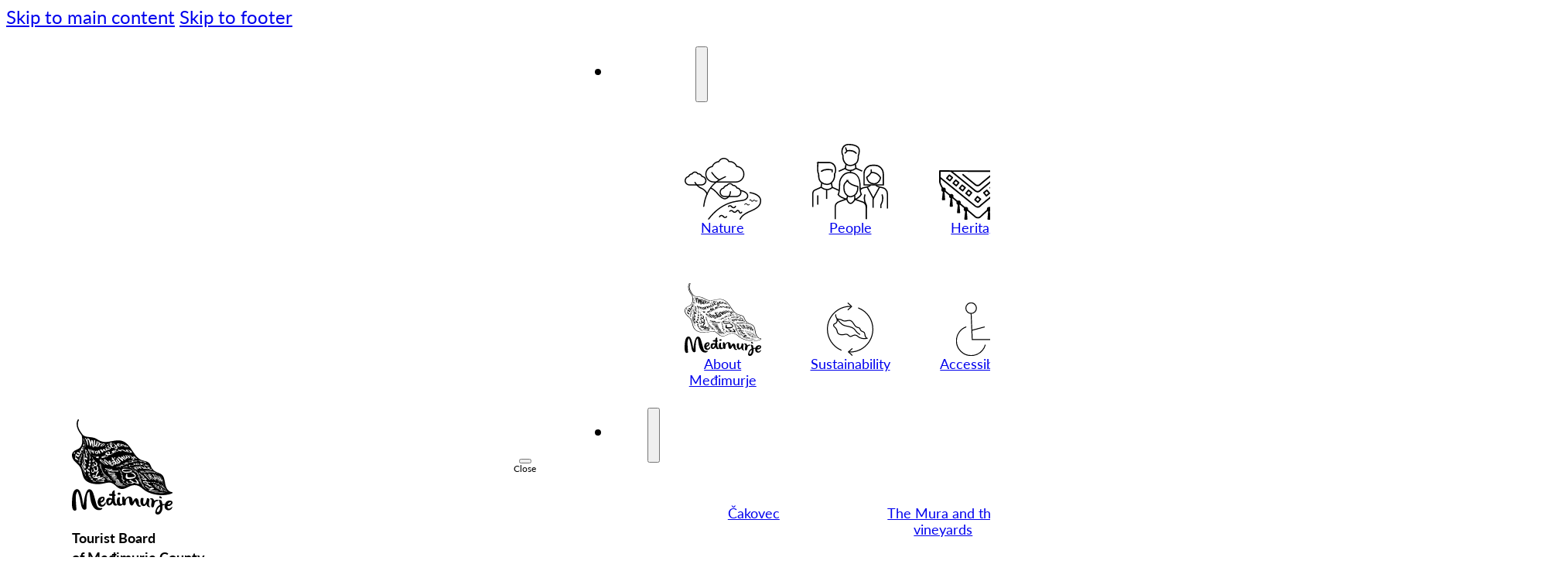

--- FILE ---
content_type: text/html; charset=UTF-8
request_url: https://visitmedimurje.com/en/experience/adventure-and-fun/
body_size: 304706
content:
<!DOCTYPE html>
<html lang="en-US" prefix="og: https://ogp.me/ns#">
<head>
<meta name="MobileOptimized" content="width" />
<meta name="HandheldFriendly" content="true" />
<meta name="generator" content="Drupal 11 (https://www.drupal.org)" />

<meta charset="UTF-8">
<meta name="viewport" content="width=device-width, initial-scale=1">


<title>Adventure and fun &bull; Visit Međimurje</title>
<style id="rocket-critical-css">.wpml-ls-menu-item .wpml-ls-flag{display:inline;vertical-align:baseline}ul .wpml-ls-menu-item a{display:flex;align-items:center}.gdpr_lightbox-hide{display:none}#moove_gdpr_cookie_info_bar .moove-gdpr-cookie-notice button.change-settings-button{padding:0;display:inline-block;border:none;box-shadow:none;background-color:transparent;color:inherit;text-decoration:underline;font-size:inherit;text-transform:inherit;font-weight:inherit;letter-spacing:inherit;line-height:inherit}#moove_gdpr_cookie_info_bar .gdpr-fbo-0{-ms-flex-order:1;order:1}.gdpr-sr-only{position:absolute;width:1px;height:1px;padding:0;margin:-1px;overflow:hidden;clip:rect(0,0,0,0);white-space:nowrap;border:0}#moove_gdpr_cookie_info_bar{content-visibility:auto}#moove_gdpr_cookie_info_bar .moove-gdpr-button-holder{display:-ms-flexbox;display:flex;-ms-flex-align:center;align-items:center}#moove_gdpr_cookie_modal .cookie-switch .cookie-slider{overflow:visible;box-shadow:1px 1px transparent}#moove_gdpr_cookie_modal{margin:0 auto;margin-top:0;min-height:60vh;font-family:Nunito,sans-serif;content-visibility:hidden}#moove_gdpr_cookie_modal span.tab-title{display:block}#moove_gdpr_cookie_modal button{letter-spacing:0;outline:none}#moove_gdpr_cookie_modal *{-webkit-font-smoothing:antialiased;-moz-osx-font-smoothing:grayscale;font-family:inherit}#moove_gdpr_cookie_modal .cookie-switch{position:relative;display:inline-block;width:50px;height:30px;padding:0}#moove_gdpr_cookie_modal .cookie-switch input{display:none}#moove_gdpr_cookie_modal .cookie-switch .cookie-slider{position:absolute;top:0;left:0;right:0;bottom:0;background-color:red;margin:0;padding:0}#moove_gdpr_cookie_modal .cookie-switch .cookie-slider:before{position:absolute;content:"";height:26px;width:26px;left:1px;bottom:1px;border:1px solid #f2f2f2;border-radius:50%;background-color:#fff;box-shadow:0 5px 15px 0 rgba(0,0,0,.25);display:block;box-sizing:content-box}#moove_gdpr_cookie_modal .cookie-switch .cookie-slider:after{content:attr(data-text-disabled);position:absolute;top:0;left:60px;font-weight:700;font-size:16px;line-height:30px;color:red;display:block;white-space:nowrap}#moove_gdpr_cookie_modal .cookie-switch .cookie-slider.cookie-round{border-radius:34px}#moove_gdpr_cookie_modal .cookie-switch .cookie-slider.cookie-round:before{border-radius:50%}#moove_gdpr_cookie_modal .cookie-switch .cookie-slider.gdpr-sr:after{display:none}#moove_gdpr_cookie_modal .cookie-switch .gdpr-sr-enable{display:none;color:#2e9935}#moove_gdpr_cookie_modal .cookie-switch .gdpr-sr-disable{display:block;color:red}#moove_gdpr_cookie_modal .cookie-switch .gdpr-sr-label{position:absolute;top:0;left:60px;font-weight:700;font-size:16px;line-height:30px;color:red;display:block;white-space:nowrap}#moove_gdpr_cookie_modal a,#moove_gdpr_cookie_modal button{outline:none;box-shadow:none;text-shadow:none}#moove_gdpr_cookie_modal .moove-gdpr-modal-content{color:#000;background-color:#fff;width:900px;width:80vw;max-width:1170px;min-height:600px;border-radius:10px;position:relative;margin:0 auto}#moove_gdpr_cookie_modal .moove-gdpr-modal-content .gdpr-cc-form-fieldset{background-color:transparent}#moove_gdpr_cookie_modal .moove-gdpr-modal-content.logo-position-left .moove-gdpr-company-logo-holder{text-align:left}#moove_gdpr_cookie_modal .moove-gdpr-modal-content.moove_gdpr_modal_theme_v1 .main-modal-content{display:-ms-flexbox;display:flex;-ms-flex-flow:column;flex-flow:column;height:100%}#moove_gdpr_cookie_modal .moove-gdpr-modal-content.moove_gdpr_modal_theme_v1 .moove-gdpr-modal-footer-content .moove-gdpr-button-holder button.mgbutton{margin:2px}#moove_gdpr_cookie_modal .moove-gdpr-modal-content .moove-gdpr-modal-close{position:absolute;text-decoration:none;top:-30px;right:-30px;display:block;width:60px;height:60px;line-height:60px;text-align:center;border-radius:50%;background:transparent;padding:0;z-index:99;margin:0;outline:none;box-shadow:none;border:none}#moove_gdpr_cookie_modal .moove-gdpr-modal-content .moove-gdpr-modal-close span.gdpr-icon{display:block;width:60px;height:60px;line-height:60px;font-size:48px;background-color:#0c4da2;border:1px solid #0c4da2;color:#fff;border-radius:50%}#moove_gdpr_cookie_modal .moove-gdpr-modal-content .moove-gdpr-company-logo-holder{padding:0;margin-bottom:25px}#moove_gdpr_cookie_modal .moove-gdpr-modal-content .moove-gdpr-company-logo-holder img{max-height:75px;max-width:70%;width:auto;display:inline-block}#moove_gdpr_cookie_modal .moove-gdpr-modal-content .moove-gdpr-tab-main span.tab-title{font-weight:700;font-size:28px;line-height:1.2;margin:0;padding:0;color:#000;margin-bottom:25px}#moove_gdpr_cookie_modal .moove-gdpr-modal-content .moove-gdpr-tab-main .moove-gdpr-tab-main-content{display:-ms-flexbox;display:flex;-ms-flex-flow:column;flex-flow:column;max-height:calc(100% - 155px);overflow-y:auto;padding-right:20px;padding-bottom:15px}#moove_gdpr_cookie_modal .moove-gdpr-modal-content .moove-gdpr-tab-main .moove-gdpr-tab-main-content a,#moove_gdpr_cookie_modal .moove-gdpr-modal-content .moove-gdpr-tab-main .moove-gdpr-tab-main-content p{font-weight:400;font-size:16px;line-height:1.4;margin-bottom:18px;margin-top:0;padding:0;color:#000}#moove_gdpr_cookie_modal .moove-gdpr-modal-content .moove-gdpr-tab-main .moove-gdpr-tab-main-content a{color:#000;text-decoration:underline}#moove_gdpr_cookie_modal .moove-gdpr-modal-content .moove-gdpr-tab-main .moove-gdpr-status-bar{padding:5px;margin-right:10px;margin-bottom:15px}#moove_gdpr_cookie_modal .moove-gdpr-modal-content .moove-gdpr-tab-main .moove-gdpr-status-bar .gdpr-cc-form-wrap,#moove_gdpr_cookie_modal .moove-gdpr-modal-content .moove-gdpr-tab-main .moove-gdpr-status-bar .gdpr-cc-form-wrap .gdpr-cc-form-fieldset{border:none;padding:0;margin:0;box-shadow:none}#moove_gdpr_cookie_modal .moove-gdpr-modal-content .moove-gdpr-modal-footer-content{display:-ms-flexbox;display:flex;-ms-flex-align:center;align-items:center;height:130px;position:absolute;left:0;bottom:0;width:100%;background-color:#f1f1f1;z-index:15;border-radius:5px}#moove_gdpr_cookie_modal .moove-gdpr-modal-content .moove-gdpr-modal-footer-content:before{content:"";position:absolute;bottom:130px;left:60px;right:60px;height:1px;display:block;background-color:#c9c8c8}#moove_gdpr_cookie_modal .moove-gdpr-modal-content .moove-gdpr-modal-footer-content .moove-gdpr-button-holder{width:calc(100% + 16px);display:-ms-flexbox;display:flex;padding:0 60px;-ms-flex-pack:justify;justify-content:space-between;margin:0 -2px;-ms-flex-wrap:wrap;flex-wrap:wrap}#moove_gdpr_cookie_modal .moove-gdpr-modal-content .moove-gdpr-modal-footer-content .moove-gdpr-button-holder button.mgbutton{margin:8px;text-decoration:none;border-radius:150px;color:#fff;padding:15px 10px;border:1px solid transparent;min-width:160px;text-align:center;text-transform:none;letter-spacing:0;font-weight:700;font-size:14px;line-height:20px}#moove_gdpr_cookie_modal .moove-gdpr-modal-content .moove-gdpr-modal-footer-content .moove-gdpr-button-holder button.mgbutton.moove-gdpr-modal-save-settings{color:#fff;display:none}#moove_gdpr_cookie_modal .moove-gdpr-modal-content .moove-gdpr-modal-left-content{width:40%;display:inline-block;float:left;padding:40px 60px;position:absolute;height:100%;top:0;box-shadow:0 0 30px 0 rgba(35,35,35,.1);background:#fff;z-index:10;left:0;border-top-left-radius:5px;border-bottom-left-radius:5px}#moove_gdpr_cookie_modal .moove-gdpr-modal-content .moove-gdpr-modal-left-content .moove-gdpr-branding-cnt{position:absolute;bottom:0;padding-bottom:30px;left:60px;right:60px}#moove_gdpr_cookie_modal .moove-gdpr-modal-content .moove-gdpr-modal-left-content #moove-gdpr-menu{padding:0;list-style:none;margin:0;z-index:12}#moove_gdpr_cookie_modal .moove-gdpr-modal-content .moove-gdpr-modal-left-content #moove-gdpr-menu li{margin:0;padding:0;list-style:none;margin-bottom:7px}#moove_gdpr_cookie_modal .moove-gdpr-modal-content .moove-gdpr-modal-left-content #moove-gdpr-menu li.menu-item-selected button{background-color:#fff;border-color:#f1f1f1;color:#000}#moove_gdpr_cookie_modal .moove-gdpr-modal-content .moove-gdpr-modal-left-content #moove-gdpr-menu li button{display:-ms-flexbox;display:flex;-ms-flex-align:center;align-items:center;font-weight:800;font-size:14px;text-decoration:none;text-transform:uppercase;background-color:#f1f1f1;border:1px solid #f1f1f1;line-height:1.1;padding:13px 20px;color:#0c4da2;width:100%;border-radius:5px;text-align:left;white-space:normal}#moove_gdpr_cookie_modal .moove-gdpr-modal-content .moove-gdpr-modal-left-content #moove-gdpr-menu li button span.gdpr-nav-tab-title{display:-ms-inline-flexbox;display:inline-flex;-ms-flex-align:center;align-items:center;width:calc(100% - 40px)}#moove_gdpr_cookie_modal .moove-gdpr-modal-content .moove-gdpr-modal-right-content{width:60%;display:inline-block;float:right;padding:40px 60px;position:absolute;top:0;height:auto;right:0;background-color:#f1f1f1;border-top-right-radius:5px;border-bottom-right-radius:5px}#moove_gdpr_cookie_modal .moove-gdpr-modal-content .moove-gdpr-tab-main .moove-gdpr-status-bar:after,.moove-clearfix:after{content:"";display:table;clear:both}#moove_gdpr_cookie_info_bar{position:fixed;bottom:0;left:0;width:100%;min-height:60px;max-height:400px;color:#fff;z-index:9900;background-color:#202020;border-top:1px solid #fff;font-family:Nunito,sans-serif}#moove_gdpr_cookie_info_bar.gdpr_infobar_postion_bottom_left:not(.gdpr-full-screen-infobar){width:600px;max-width:calc(100% - 30px);bottom:15px;border-radius:10px}#moove_gdpr_cookie_info_bar.gdpr_infobar_postion_bottom_left:not(.gdpr-full-screen-infobar).moove-gdpr-light-scheme{border:1px solid #d3ced2}@media (min-width:767px){#moove_gdpr_cookie_info_bar.gdpr_infobar_postion_bottom_left:not(.gdpr-full-screen-infobar) .moove-gdpr-info-bar-container{padding:10px 25px}#moove_gdpr_cookie_info_bar.gdpr_infobar_postion_bottom_left:not(.gdpr-full-screen-infobar) .moove-gdpr-info-bar-container .moove-gdpr-info-bar-content{padding:10px 0}#moove_gdpr_cookie_info_bar.gdpr_infobar_postion_bottom_left:not(.gdpr-full-screen-infobar) .moove-gdpr-info-bar-container .moove-gdpr-info-bar-content .moove-gdpr-button-holder{display:-ms-flexbox;display:flex;-ms-flex-wrap:wrap;flex-wrap:wrap;-ms-flex-pack:end;justify-content:flex-end}#moove_gdpr_cookie_info_bar.gdpr_infobar_postion_bottom_left:not(.gdpr-full-screen-infobar) .moove-gdpr-info-bar-container .moove-gdpr-info-bar-content .moove-gdpr-button-holder .mgbutton{width:100%}}#moove_gdpr_cookie_info_bar.gdpr_infobar_postion_bottom_left{left:15px;right:auto}#moove_gdpr_cookie_info_bar *{font-family:inherit;-webkit-font-smoothing:antialiased;-moz-osx-font-smoothing:grayscale}#moove_gdpr_cookie_info_bar.moove-gdpr-info-bar-hidden{bottom:-400px}#moove_gdpr_cookie_info_bar.moove-gdpr-align-center{text-align:center}#moove_gdpr_cookie_info_bar.moove-gdpr-light-scheme{background-color:#fff;border-top:1px solid #202020}#moove_gdpr_cookie_info_bar.moove-gdpr-light-scheme .moove-gdpr-info-bar-container .moove-gdpr-info-bar-content p,#moove_gdpr_cookie_info_bar.moove-gdpr-light-scheme p{color:#202020}#moove_gdpr_cookie_info_bar.moove-gdpr-light-scheme .moove-gdpr-info-bar-container .moove-gdpr-info-bar-content button{text-decoration:underline;outline:none}#moove_gdpr_cookie_info_bar .moove-gdpr-info-bar-container{padding:10px 40px;position:static;display:inline-block}#moove_gdpr_cookie_info_bar .moove-gdpr-info-bar-container .moove-gdpr-info-bar-content{padding-left:30px;padding-right:30px;text-align:left;display:-ms-flexbox;display:flex;-ms-flex-align:center;align-items:center;width:100%}#moove_gdpr_cookie_info_bar .moove-gdpr-info-bar-container .moove-gdpr-info-bar-content p{margin:0;font-size:14px;line-height:18px;font-weight:700;padding-bottom:0;color:#fff}#moove_gdpr_cookie_info_bar .moove-gdpr-info-bar-container .moove-gdpr-info-bar-content button.mgbutton{font-size:14px;line-height:20px;color:#fff;font-weight:700;text-decoration:none;border-radius:150px;padding:8px 30px;border:none;display:inline-block;margin:3px 4px;white-space:nowrap;text-transform:none;letter-spacing:0}#moove_gdpr_cookie_info_bar .moove-gdpr-info-bar-container .moove-gdpr-info-bar-content .moove-gdpr-button-holder{padding-left:15px;padding-left:3vw}#moove_gdpr_cookie_info_bar *{box-sizing:border-box}@media (max-width:767px){.gdpr-icon.moovegdpr-arrow-close:after,.gdpr-icon.moovegdpr-arrow-close:before{height:14px;top:calc(50% - 7px)}#moove_gdpr_cookie_info_bar .moove-gdpr-button-holder{-ms-flex-wrap:wrap;flex-wrap:wrap}#moove_gdpr_cookie_modal .moove-gdpr-modal-content{width:calc(100vw - 50px)}#moove_gdpr_cookie_modal .cookie-switch{width:40px;height:24px}#moove_gdpr_cookie_modal .cookie-switch .cookie-slider:before{height:20px;width:20px}#moove_gdpr_cookie_modal .moove-gdpr-modal-content.moove_gdpr_modal_theme_v1 .moove-gdpr-tab-main .moove-gdpr-tab-main-content{max-height:auto}#moove_gdpr_cookie_modal .moove-gdpr-modal-content{max-height:500px;max-height:90vh;min-height:auto}#moove_gdpr_cookie_modal .moove-gdpr-modal-content .cookie-switch .cookie-slider:after,#moove_gdpr_cookie_modal .moove-gdpr-modal-content .cookie-switch .gdpr-sr-label{font-weight:800;font-size:12px;line-height:30px;min-width:130px}#moove_gdpr_cookie_modal .moove-gdpr-modal-content .cookie-switch .gdpr-sr-label{line-height:1.8}#moove_gdpr_cookie_modal .moove-gdpr-modal-content .moove-gdpr-modal-close{position:absolute;top:-15px;right:-15px;display:block;width:30px;height:30px;line-height:30px;text-decoration:none}#moove_gdpr_cookie_modal .moove-gdpr-modal-content .moove-gdpr-modal-close span.gdpr-icon{width:30px;height:30px;line-height:30px;font-size:30px}#moove_gdpr_cookie_modal .moove-gdpr-modal-content .moove-gdpr-company-logo-holder{margin-bottom:15px}#moove_gdpr_cookie_modal .moove-gdpr-modal-content .moove-gdpr-modal-left-content{padding:10px;padding-top:30px;position:relative;top:0;left:0;text-align:center;min-height:140px;border-radius:0;border-top-left-radius:5px;border-top-right-radius:5px}#moove_gdpr_cookie_modal .moove-gdpr-modal-content .moove-gdpr-modal-left-content #moove-gdpr-menu{display:-ms-flexbox;display:flex;margin:0 -3px;-ms-flex-wrap:wrap;flex-wrap:wrap}#moove_gdpr_cookie_modal .moove-gdpr-modal-content .moove-gdpr-modal-left-content #moove-gdpr-menu li{list-style:none;margin-bottom:20px;display:-ms-inline-flexbox;display:inline-flex;margin:3px;-ms-flex:1;flex:1}#moove_gdpr_cookie_modal .moove-gdpr-modal-content .moove-gdpr-modal-left-content #moove-gdpr-menu li button{padding:5px}#moove_gdpr_cookie_modal .moove-gdpr-modal-content .moove-gdpr-modal-left-content #moove-gdpr-menu li button span.gdpr-nav-tab-title{font-size:8px;line-height:1.2}#moove_gdpr_cookie_modal .moove-gdpr-modal-content .moove-gdpr-modal-left-content .moove-gdpr-branding-cnt{top:3px;right:3px;left:auto;padding:0;bottom:auto;transform:scale(.8)}#moove_gdpr_cookie_modal .moove-gdpr-modal-content .moove-gdpr-modal-right-content{width:100%;position:relative;padding:15px 10px;border-radius:0;border-bottom-left-radius:5px;border-bottom-right-radius:5px}#moove_gdpr_cookie_modal .moove-gdpr-modal-content .moove-gdpr-tab-main span.tab-title{font-weight:700;font-size:16px}#moove_gdpr_cookie_modal .moove-gdpr-modal-content .moove-gdpr-tab-main .moove-gdpr-status-bar{padding:0}#moove_gdpr_cookie_modal .moove-gdpr-modal-content .moove-gdpr-tab-main .moove-gdpr-tab-main-content{padding:0;position:relative;overflow:auto;max-height:calc(100% - 110px)}#moove_gdpr_cookie_modal .moove-gdpr-modal-content .moove-gdpr-tab-main .moove-gdpr-tab-main-content a,#moove_gdpr_cookie_modal .moove-gdpr-modal-content .moove-gdpr-tab-main .moove-gdpr-tab-main-content p{font-weight:400;font-size:14px;line-height:1.3}#moove_gdpr_cookie_modal .moove-gdpr-modal-content.moove_gdpr_modal_theme_v1 .moove-gdpr-tab-main{margin-bottom:55px}#moove_gdpr_cookie_modal .moove-gdpr-modal-content.moove_gdpr_modal_theme_v1 .moove-gdpr-tab-main .moove-gdpr-tab-main-content{height:100%;max-height:calc(90vh - 320px)}#moove_gdpr_cookie_modal .moove-gdpr-modal-content .moove-gdpr-modal-footer-content{height:70px}#moove_gdpr_cookie_modal .moove-gdpr-modal-content .moove-gdpr-modal-footer-content:before{left:10px;right:10px;bottom:70px}#moove_gdpr_cookie_modal .moove-gdpr-modal-content .moove-gdpr-modal-footer-content .moove-gdpr-button-holder{padding:0 10px}#moove_gdpr_cookie_modal .moove-gdpr-modal-content .moove-gdpr-modal-footer-content .moove-gdpr-button-holder button.mgbutton{margin:0;background-color:#fff;text-decoration:none;border-radius:150px;font-weight:700;font-size:12px;line-height:18px;padding:5px;border:1px solid #fff;color:#fff;min-width:110px;text-align:center;text-transform:none}#moove_gdpr_cookie_modal .moove-gdpr-modal-content .moove-gdpr-modal-left-content{width:100%}#moove_gdpr_cookie_modal .moove-gdpr-modal-content .moove-gdpr-company-logo-holder img{max-height:40px}#moove_gdpr_cookie_modal .moove-gdpr-modal-content .moove-gdpr-company-logo-holder{text-align:center}#moove_gdpr_cookie_info_bar .moove-gdpr-info-bar-container{padding:15px}#moove_gdpr_cookie_info_bar .moove-gdpr-info-bar-container .moove-gdpr-info-bar-content{padding-left:0;padding-right:0;display:block;min-height:auto}#moove_gdpr_cookie_info_bar .moove-gdpr-info-bar-container .moove-gdpr-info-bar-content .moove-gdpr-cookie-notice{padding-left:4px;margin-bottom:10px}#moove_gdpr_cookie_info_bar .moove-gdpr-info-bar-container .moove-gdpr-info-bar-content .moove-gdpr-button-holder{padding-left:0}#moove_gdpr_cookie_info_bar .moove-gdpr-info-bar-container .moove-gdpr-info-bar-content button.mgbutton{font-size:12px;font-weight:700;padding:5px 20px}}@media screen and (max-width:767px) and (orientation:landscape){#moove_gdpr_cookie_modal .moove-gdpr-modal-content.moove_gdpr_modal_theme_v1 .moove-gdpr-modal-right-content .main-modal-content .moove-gdpr-tab-content{margin-bottom:35px;max-height:55vh;overflow:auto}#moove_gdpr_cookie_modal .moove-gdpr-modal-content .moove-gdpr-company-logo-holder{text-align:left;margin:0;display:inline-block;float:left;width:40%}#moove_gdpr_cookie_modal .moove-gdpr-modal-content .moove-gdpr-modal-left-content #moove-gdpr-menu{max-width:60%;float:right}#moove_gdpr_cookie_modal .moove-gdpr-modal-content .moove-gdpr-modal-left-content{padding-top:30px;min-height:75px}#moove_gdpr_cookie_modal .moove-gdpr-modal-content .moove-gdpr-tab-main span.tab-title{margin-bottom:10px}#moove_gdpr_cookie_modal .moove-gdpr-modal-content .moove-gdpr-modal-footer-content{height:45px}#moove_gdpr_cookie_modal .moove-gdpr-modal-content .moove-gdpr-modal-footer-content:before{bottom:45px}#moove_gdpr_cookie_modal .moove-gdpr-modal-content .moove-gdpr-tab-main .moove-gdpr-tab-main-content{display:-ms-flexbox;display:flex;-ms-flex-flow:column;flex-flow:column;max-height:350px;max-height:calc(100% - 70px)}#moove_gdpr_cookie_modal{background:transparent;border-radius:5px}#moove_gdpr_cookie_modal .moove-gdpr-modal-content .moove-gdpr-modal-right-content{min-height:55vh}#moove_gdpr_cookie_modal .moove-gdpr-modal-content.moove_gdpr_modal_theme_v1 .moove-gdpr-tab-main .moove-gdpr-tab-main-content{max-height:100%}}@media (min-width:768px){#moove_gdpr_cookie_modal .moove-gdpr-modal-content.moove_gdpr_modal_theme_v1 .moove-gdpr-modal-right-content,#moove_gdpr_cookie_modal .moove-gdpr-modal-content.moove_gdpr_modal_theme_v1 .moove-gdpr-tab-content,#moove_gdpr_cookie_modal .moove-gdpr-modal-content.moove_gdpr_modal_theme_v1 .moove-gdpr-tab-main{height:100%}}@media (min-width:768px) and (max-width:999px){#moove_gdpr_cookie_modal .moove-gdpr-modal-content .moove-gdpr-modal-right-content{padding:30px 20px}#moove_gdpr_cookie_modal .moove-gdpr-modal-content .moove-gdpr-modal-footer-content{height:120px}#moove_gdpr_cookie_modal .moove-gdpr-modal-content .moove-gdpr-modal-footer-content .moove-gdpr-button-holder{padding:0 20px}#moove_gdpr_cookie_modal .moove-gdpr-modal-content .moove-gdpr-modal-footer-content:before{bottom:120px;left:20px;right:20px}#moove_gdpr_cookie_modal .moove-gdpr-modal-content .moove-gdpr-modal-left-content{padding:30px 20px}#moove_gdpr_cookie_modal .moove-gdpr-modal-content{min-height:620px;transform:scale(.75)}#moove_gdpr_cookie_modal .moove-gdpr-modal-content .moove-gdpr-modal-left-content .moove-gdpr-branding-cnt{left:20px;right:20px}#moove_gdpr_cookie_info_bar .moove-gdpr-info-bar-container .moove-gdpr-info-bar-content p{font-size:13px}#moove_gdpr_cookie_modal .moove-gdpr-modal-content .moove-gdpr-modal-left-content #moove-gdpr-menu li button{padding:10px 15px;font-weight:700;font-size:12px}#moove_gdpr_cookie_info_bar .moove-gdpr-info-bar-container .moove-gdpr-info-bar-content{padding-left:20px;padding-right:20px}#moove_gdpr_cookie_modal .moove-gdpr-modal-content .moove-gdpr-tab-main span.tab-title{font-weight:700;font-size:24px}#moove_gdpr_cookie_info_bar .moove-gdpr-info-bar-container{padding:10px 20px}#moove_gdpr_cookie_modal .moove-gdpr-modal-content .moove-gdpr-modal-footer-content .moove-gdpr-button-holder button.mgbutton{min-width:auto;padding:7px 15px;font-size:13px;margin:4px 8px}}@media (min-width:1000px) and (max-width:1300px){#moove_gdpr_cookie_modal .moove-gdpr-modal-content .moove-gdpr-modal-right-content{padding:40px 30px}#moove_gdpr_cookie_modal .moove-gdpr-modal-content .moove-gdpr-modal-footer-content{height:120px}#moove_gdpr_cookie_modal .moove-gdpr-modal-content .moove-gdpr-modal-footer-content .moove-gdpr-button-holder{padding:0 30px}#moove_gdpr_cookie_modal .moove-gdpr-modal-content .moove-gdpr-modal-footer-content:before{bottom:120px;left:30px;right:30px}#moove_gdpr_cookie_modal .moove-gdpr-modal-content .moove-gdpr-modal-left-content .moove-gdpr-branding-cnt{left:30px;right:30px}#moove_gdpr_cookie_modal .moove-gdpr-modal-content .moove-gdpr-modal-left-content{padding:30px}#moove_gdpr_cookie_modal .moove-gdpr-modal-content{min-width:700px}#moove_gdpr_cookie_modal .moove-gdpr-modal-content .moove-gdpr-modal-footer-content .moove-gdpr-button-holder button.mgbutton{min-width:auto;padding:10px 30px;margin-left:8px;margin-right:8px}}@media (min-width:768px) and (max-height:700px){#moove_gdpr_cookie_modal .moove-gdpr-modal-content{min-height:600px;transform:scale(.7)}}@media (-ms-high-contrast:none),screen and (-ms-high-contrast:active){#moove_gdpr_cookie_info_bar .moove-gdpr-info-bar-container .moove-gdpr-info-bar-content{display:block;max-width:100%;text-align:center}#moove_gdpr_cookie_info_bar .moove-gdpr-info-bar-container .moove-gdpr-info-bar-content .moove-gdpr-button-holder{margin-top:10px}#moove_gdpr_cookie_modal .moove-gdpr-modal-content .moove-gdpr-tab-main .moove-gdpr-tab-main-content{display:block;max-width:100%}#moove_gdpr_cookie_modal .moove-gdpr-modal-content .moove-gdpr-modal-left-content #moove-gdpr-menu li button span{display:block}}@media (-ms-high-contrast:active),(-ms-high-contrast:none){#moove_gdpr_cookie_info_bar .moove-gdpr-info-bar-container .moove-gdpr-info-bar-content{display:block;max-width:100%;text-align:center}#moove_gdpr_cookie_info_bar .moove-gdpr-info-bar-container .moove-gdpr-info-bar-content .moove-gdpr-button-holder{margin-top:10px}#moove_gdpr_cookie_modal .moove-gdpr-modal-content .moove-gdpr-tab-main .moove-gdpr-tab-main-content{display:block;max-width:100%}#moove_gdpr_cookie_modal .moove-gdpr-modal-content .moove-gdpr-modal-left-content #moove-gdpr-menu li button span{display:block}}.gdpr-icon.moovegdpr-arrow-close{position:relative}.gdpr-icon.moovegdpr-arrow-close:after,.gdpr-icon.moovegdpr-arrow-close:before{position:absolute;content:" ";height:24px;width:1px;top:calc(50% - 12px);background-color:currentColor}.gdpr-icon.moovegdpr-arrow-close:before{transform:rotate(45deg)}.gdpr-icon.moovegdpr-arrow-close:after{transform:rotate(-45deg)}@media (max-width:767px){.gdpr-icon.moovegdpr-arrow-close:after,.gdpr-icon.moovegdpr-arrow-close:before{height:14px;top:calc(50% - 7px)}#moove_gdpr_cookie_modal .moove-gdpr-modal-content{display:-ms-flexbox;display:flex;-ms-flex-wrap:wrap;flex-wrap:wrap}#moove_gdpr_cookie_modal .moove-gdpr-modal-content.moove_gdpr_modal_theme_v1 .moove-gdpr-tab-main .moove-gdpr-tab-main-content{height:auto}#moove_gdpr_cookie_modal .moove-gdpr-modal-content .moove-gdpr-modal-footer-content{display:-ms-flexbox;display:flex;padding:5px 0;-ms-flex-wrap:wrap;flex-wrap:wrap}#moove_gdpr_cookie_modal .moove-gdpr-modal-content .moove-gdpr-modal-footer-content .moove-gdpr-button-holder{display:-ms-flexbox;display:flex;-ms-flex-align:center;align-items:center;-ms-flex-pack:justify;justify-content:space-between;margin-bottom:10px}#moove_gdpr_cookie_modal .moove-gdpr-modal-content .moove-gdpr-modal-footer-content .moove-gdpr-button-holder button.mgbutton{min-width:auto;padding:5px 15px}#moove_gdpr_cookie_modal .moove-gdpr-modal-content.moove_gdpr_modal_theme_v1 .moove-gdpr-modal-left-content #moove-gdpr-menu{display:none}#moove_gdpr_cookie_modal .moove-gdpr-modal-content .moove-gdpr-modal-left-content{min-height:auto}#moove_gdpr_cookie_modal .moove-gdpr-modal-content.moove_gdpr_modal_theme_v1 .main-modal-content .moove-gdpr-tab-main{display:block!important;min-height:auto;max-height:100%;margin-bottom:0}#moove_gdpr_cookie_modal .moove-gdpr-modal-content.moove_gdpr_modal_theme_v1 .main-modal-content .moove-gdpr-tab-content{margin-bottom:80px;max-height:50vh;overflow:auto}#moove_gdpr_cookie_modal .moove-gdpr-modal-content.moove_gdpr_modal_theme_v1 .main-modal-content #strict-necessary-cookies .tab-title,#moove_gdpr_cookie_modal .moove-gdpr-modal-content.moove_gdpr_modal_theme_v1 .main-modal-content #third_party_cookies .tab-title{padding:10px;background-color:#fff;border:1px solid #fff;display:block;margin:10px 0 0;border-radius:5px;position:relative;padding-left:30px}#moove_gdpr_cookie_modal .moove-gdpr-modal-content.moove_gdpr_modal_theme_v1 .main-modal-content #strict-necessary-cookies .tab-title:before,#moove_gdpr_cookie_modal .moove-gdpr-modal-content.moove_gdpr_modal_theme_v1 .main-modal-content #third_party_cookies .tab-title:before{content:"\203A";position:absolute;left:0;top:0;bottom:2px;font-size:24px;color:currentColor;width:30px;display:-ms-flexbox;display:flex;-ms-flex-align:center;align-items:center;-ms-flex-pack:center;justify-content:center;line-height:1;font-family:Georgia,serif}#moove_gdpr_cookie_modal .moove-gdpr-modal-content.moove_gdpr_modal_theme_v1 .main-modal-content #strict-necessary-cookies .moove-gdpr-tab-main-content,#moove_gdpr_cookie_modal .moove-gdpr-modal-content.moove_gdpr_modal_theme_v1 .main-modal-content #third_party_cookies .moove-gdpr-tab-main-content{display:none;padding:10px;background-color:#fff}}@media (max-width:350px){#moove_gdpr_cookie_modal .moove-gdpr-modal-content .moove-gdpr-modal-footer-content .moove-gdpr-button-holder button.mgbutton{padding:3px 12px}}</style>
<meta name="robots" content="follow, index, max-snippet:-1, max-video-preview:-1, max-image-preview:large"/>
<link rel="canonical" href="https://visitmedimurje.com/en/experience/adventure-and-fun/" />
<meta property="og:locale" content="en_US" />
<meta property="og:type" content="article" />
<meta property="og:title" content="Adventure and fun &bull; Visit Međimurje" />
<meta property="og:url" content="https://visitmedimurje.com/en/experience/adventure-and-fun/" />
<meta property="og:site_name" content="Visit Međimurje" />
<meta property="article:publisher" content="https://hr-hr.facebook.com/TZMedimurskeZupanije" />
<meta property="og:updated_time" content="2025-03-12T11:15:37+01:00" />
<meta property="og:image" content="https://visitmedimurje.com/storage/2025/06/medimurje-default-social-share-image-min.jpg" />
<meta property="og:image:secure_url" content="https://visitmedimurje.com/storage/2025/06/medimurje-default-social-share-image-min.jpg" />
<meta property="og:image:width" content="1200" />
<meta property="og:image:height" content="630" />
<meta property="og:image:alt" content="Adventure and fun" />
<meta property="og:image:type" content="image/jpeg" />
<meta property="article:published_time" content="2024-03-12T15:52:06+01:00" />
<meta property="article:modified_time" content="2025-03-12T11:15:37+01:00" />
<meta name="twitter:card" content="summary_large_image" />
<meta name="twitter:title" content="Adventure and fun &bull; Visit Međimurje" />
<meta name="twitter:image" content="https://visitmedimurje.com/storage/2025/06/medimurje-default-social-share-image-min.jpg" />
<meta name="twitter:label1" content="Time to read" />
<meta name="twitter:data1" content="Less than a minute" />
<script type="application/ld+json" class="rank-math-schema">{"@context":"https://schema.org","@graph":[{"@type":"Place","@id":"https://visitmedimurje.com/en/#place/","geo":{"@type":"GeoCoordinates","latitude":"46.39214509466445","longitude":" 16.449392768765016"},"hasMap":"https://www.google.com/maps/search/?api=1&amp;query=46.39214509466445, 16.449392768765016","address":{"@type":"PostalAddress","streetAddress":"Ulica bana Josipa Jela\u010di\u0107a 22 E","addressLocality":"\u010cakovec","addressRegion":"Me\u0111imurje","postalCode":"40000","addressCountry":"Croatia"}},{"@type":["TouristInformationCenter","Organization"],"@id":"https://visitmedimurje.com/en/#organization/","name":"Turisti\u010dka zajednica Me\u0111imurske \u017eupanije","url":"https://visitmedimurje.com","sameAs":["https://hr-hr.facebook.com/TZMedimurskeZupanije"],"email":"info@tzm.hr","address":{"@type":"PostalAddress","streetAddress":"Ulica bana Josipa Jela\u010di\u0107a 22 E","addressLocality":"\u010cakovec","addressRegion":"Me\u0111imurje","postalCode":"40000","addressCountry":"Croatia"},"logo":{"@type":"ImageObject","@id":"https://visitmedimurje.com/en/#logo/","url":"https://visitmedimurje.com/storage/2024/05/medimurje-logo-google.svg","contentUrl":"https://visitmedimurje.com/storage/2024/05/medimurje-logo-google.svg","caption":"Visit Me\u0111imurje","inLanguage":"en-US","width":"","height":""},"openingHours":["Monday,Tuesday,Wednesday,Thursday,Friday 08:00-16:00"],"description":"Otkrijte Me\u0111imurje \u2013 regiju prirode, kulture i okusa u zelenom srcu Hrvatske. Posjetite i do\u017eivite nezaboravan odmor u Me\u0111imurju!","legalName":"Turisti\u010dka zajednica Me\u0111imurske \u017eupanije","location":{"@id":"https://visitmedimurje.com/en/#place/"},"image":{"@id":"https://visitmedimurje.com/en/#logo/"},"telephone":"+385-40-310-071"},{"@type":"WebSite","@id":"https://visitmedimurje.com/en/#website/","url":"https://visitmedimurje.com/en/","name":"Visit Me\u0111imurje","alternateName":"Me\u0111imurje","publisher":{"@id":"https://visitmedimurje.com/en/#organization/"},"inLanguage":"en-US"},{"@type":"ImageObject","@id":"https://visitmedimurje.com/storage/2025/06/medimurje-default-social-share-image-min.jpg","url":"https://visitmedimurje.com/storage/2025/06/medimurje-default-social-share-image-min.jpg","width":"1200","height":"630","inLanguage":"en-US"},{"@type":"WebPage","@id":"https://visitmedimurje.com/en/experience/adventure-and-fun/#webpage","url":"https://visitmedimurje.com/en/experience/adventure-and-fun/","name":"Adventure and fun &bull; Visit Me\u0111imurje","datePublished":"2024-03-12T15:52:06+01:00","dateModified":"2025-03-12T11:15:37+01:00","isPartOf":{"@id":"https://visitmedimurje.com/en/#website/"},"primaryImageOfPage":{"@id":"https://visitmedimurje.com/storage/2025/06/medimurje-default-social-share-image-min.jpg"},"inLanguage":"en-US"},{"@type":"Person","@id":"https://visitmedimurje.com/en/experience/adventure-and-fun/#author","name":"admin-visit","image":{"@type":"ImageObject","@id":"https://secure.gravatar.com/avatar/ba0ed0d6f6e0cc850446bba8370c7c353732ed8e10d322a446a4942ecc64d858?s=96&amp;d=mm&amp;r=g","url":"https://secure.gravatar.com/avatar/ba0ed0d6f6e0cc850446bba8370c7c353732ed8e10d322a446a4942ecc64d858?s=96&amp;d=mm&amp;r=g","caption":"admin-visit","inLanguage":"en-US"},"worksFor":{"@id":"https://visitmedimurje.com/en/#organization/"}},{"@type":"Article","headline":"Adventure and fun &bull; Visit Me\u0111imurje","datePublished":"2024-03-12T15:52:06+01:00","dateModified":"2025-03-12T11:15:37+01:00","author":{"@id":"https://visitmedimurje.com/en/experience/adventure-and-fun/#author","name":"admin-visit"},"publisher":{"@id":"https://visitmedimurje.com/en/#organization/"},"name":"Adventure and fun &bull; Visit Me\u0111imurje","@id":"https://visitmedimurje.com/en/experience/adventure-and-fun/#richSnippet","isPartOf":{"@id":"https://visitmedimurje.com/en/experience/adventure-and-fun/#webpage"},"image":{"@id":"https://visitmedimurje.com/storage/2025/06/medimurje-default-social-share-image-min.jpg"},"inLanguage":"en-US","mainEntityOfPage":{"@id":"https://visitmedimurje.com/en/experience/adventure-and-fun/#webpage"}}]}</script>



<link rel="alternate" type="application/rss+xml" title="Visit Međimurje &raquo; Feed" href="https://visitmedimurje.com/en/feed/" />
<link rel="alternate" type="application/rss+xml" title="Visit Međimurje &raquo; Comments Feed" href="https://visitmedimurje.com/en/comments/feed/" />
<link rel="alternate" title="oEmbed (JSON)" type="application/json+oembed" href="https://visitmedimurje.com/en/wp-json/oembed/1.0/embed?url=https%3A%2F%2Fvisitmedimurje.com%2Fen%2Fexperience%2Fadventure-and-fun%2F" />
<link rel="alternate" title="oEmbed (XML)" type="text/xml+oembed" href="https://visitmedimurje.com/en/wp-json/oembed/1.0/embed?url=https%3A%2F%2Fvisitmedimurje.com%2Fen%2Fexperience%2Fadventure-and-fun%2F&#038;format=xml" />
<style id='wp-img-auto-sizes-contain-inline-css'>
img:is([sizes=auto i],[sizes^="auto," i]){contain-intrinsic-size:3000px 1500px}
/*# sourceURL=wp-img-auto-sizes-contain-inline-css */
</style>
<style id='classic-theme-styles-inline-css'>
/*! This file is auto-generated */
.wp-block-button__link{color:#fff;background-color:#32373c;border-radius:9999px;box-shadow:none;text-decoration:none;padding:calc(.667em + 2px) calc(1.333em + 2px);font-size:1.125em}.wp-block-file__button{background:#32373c;color:#fff;text-decoration:none}
/*# sourceURL=/wp-includes/css/classic-themes.min.css */
</style>
<link rel='preload'  href='https://visitmedimurje.com/core/modules/198aea64f4/templates/language-switchers/menu-item/style.min.css?rnd=76954' data-rocket-async="style" as="style" onload="this.onload=null;this.rel='stylesheet'" onerror="this.removeAttribute('data-rocket-async')"  media='all' />
<link rel='preload'  href='https://visitmedimurje.com/core/cache/background-css/1/visitmedimurje.com/wp-content/themes/bricks/assets/css/frontend-layer.min.css?rnd=76954&wpr_t=1766782608' data-rocket-async="style" as="style" onload="this.onload=null;this.rel='stylesheet'" onerror="this.removeAttribute('data-rocket-async')"  media='all' />
<style id='bricks-frontend-inline-css'>
@font-face{font-family:"Noto Sans Korean";font-weight:100;font-display:swap;src:url(https://visitmedimurje.com/storage/2025/05/NotoSansKR-Thin.ttf) format("truetype");}@font-face{font-family:"Noto Sans Korean";font-weight:400;font-display:swap;src:url(https://visitmedimurje.com/storage/2025/05/NotoSansKR-Regular.ttf) format("truetype");}@font-face{font-family:"Noto Sans Korean";font-weight:700;font-display:swap;src:url(https://visitmedimurje.com/storage/2025/05/NotoSansKR-Bold.ttf) format("truetype");}
@font-face{font-family:"Međimurje";font-weight:400;font-display:swap;src:url(https://visitmedimurje.com/storage/2024/07/Medimurjehandwrite.woff2) format("woff2");}
@font-face{font-family:"Livory";font-weight:400;font-display:swap;src:url(https://visitmedimurje.com/storage/2024/05/LivoryW02-Regular.ttf) format("truetype");}@font-face{font-family:"Livory";font-weight:700;font-display:swap;src:url(https://visitmedimurje.com/storage/2024/05/LivoryW02-Bold.ttf) format("truetype");}
@font-face{font-family:"Lato";font-weight:100;font-display:swap;src:url(https://visitmedimurje.com/storage/2024/05/Lato-Hairline.ttf) format("truetype");}@font-face{font-family:"Lato";font-weight:200;font-display:swap;src:url(https://visitmedimurje.com/storage/2024/05/Lato-Thin.ttf) format("truetype");}@font-face{font-family:"Lato";font-weight:400;font-display:swap;src:url(https://visitmedimurje.com/storage/2024/05/Lato-Regular.ttf) format("truetype");}@font-face{font-family:"Lato";font-weight:700;font-display:swap;src:url(https://visitmedimurje.com/storage/2024/05/Lato-Bold.ttf) format("truetype");}

/*# sourceURL=bricks-frontend-inline-css */
</style>
<link data-minify="1" rel='preload'  href='https://visitmedimurje.com/core/cache/min/1/core/themes/bricks/assets/css/libs/themify-icons-layer.min.css?rnd=76954' data-rocket-async="style" as="style" onload="this.onload=null;this.rel='stylesheet'" onerror="this.removeAttribute('data-rocket-async')"  media='all' />
<link rel='preload'  href='https://visitmedimurje.com/core/views/ecfd485b7a/assets/css/libs/photoswipe.min.css?rnd=76954' data-rocket-async="style" as="style" onload="this.onload=null;this.rel='stylesheet'" onerror="this.removeAttribute('data-rocket-async')"  media='all' />
<style id='bricks-frontend-inline-inline-css'>
html {scroll-behavior: smooth}:root {--primary-h: 122;--primary-s: 100%;--primary-l: 19%;--primary: hsl(var(--primary-h), var(--primary-s), var(--primary-l));--section-block-padding-L: clamp(8rem, 6.531vw + 5.612rem, 14rem);--primary-light-60-20: hsl(var(--primary-h), var(--primary-s), 60%, 0.2);--primary-light-30-15: hsl(var(--primary-h), var(--primary-s), 30%, 0.15);--primary-light-25: hsl(var(--primary-h), var(--primary-s), 25%);--base: hsl(var(--base-h), var(--base-s), var(--base-l));--primary-light-70: hsl(var(--primary-h), var(--primary-s), 70%);--primary-light-40: hsl(var(--primary-h), var(--primary-s), 40%);--base-l: 0%;--primary-light-20: hsl(var(--primary-h), var(--primary-s), 20%);--base-h: 0;--base-s: 0%;--base-light-40: hsl(var(--base-h), var(--base-s), 40%);--base-light-70: hsl(var(--base-h), var(--base-s), 70%);--base-light-70-10: hsla(var(--base-h), var(--base-s), 70%, 0.1);--base-light-70-30: hsla(var(--base-h), var(--base-s), 70%, 0.3);--base-light-80: hsl(var(--base-h), var(--base-s), 80%);--base-light-90: hsl(var(--base-h), var(--base-s), 90%);--section-block-padding-S: clamp(4rem, 3.265vw + 3.102rem, 7rem);--section-block-padding-M: clamp(6rem, 5.102vw + 4.367rem, 11rem);--section-inline-padding-S: clamp(1.5rem, 3.061vw + 0.521rem, 4.5rem);--section-inline-padding-M: clamp(2rem, 4.082vw + 0.694rem, 6rem);--section-inline-padding-L: clamp(3rem, 6.122vw + 1.042rem, 9rem);--section-block-padding-M-video-card-section: calc(var(--section-block-padding-M) + var(--video-card-box-heading-top-padding));--section-image-heading-height: clamp(70rem, 51.02vw + 53.673rem, 120rem);--content-gap-xs: clamp(1rem, 2.245vw + 0.282rem, 3.2rem);--content-gap-s: clamp(1.8rem, 0.408vw + 1.669rem, 2.2rem);--content-gap: clamp(2rem, 1.224vw + 1.608rem, 3.2rem);--content-gap-xl: clamp(3.2rem, 3.265vw + 2.155rem, 6.4rem);--video-card-section-block-padding: calc(var(--section-block-padding-M) + var(--video-card-box-height) - var(--video-card-box-heading-top-padding));--video-card-box-heading-top-padding: clamp(1.5rem, 4.592vw + 0.031rem, 6rem);--video-card-box-heading-right-margin: clamp(2rem, 3.061vw + 1.02rem, 5rem);--video-card-box-height: clamp(6rem, 13.265vw + 1.755rem, 19rem);--video-card-box-block-padding-M: clamp(4rem, 6.612vw + 1.884rem, 12rem);--slider-height: clamp(35rem, 28.143vw + 13.415rem, 50rem);--aspect-ratio-image: 4/2.5;--aspect-ratio-video: 16/9;--container-width: 130rem;--container-width-L: 164rem;--grid-1: repeat(1, minmax(0, 1fr));--grid-2: repeat(2, minmax(0, 1fr));--grid-3: repeat(3, minmax(0, 1fr));--grid-4: repeat(4, minmax(0, 1fr));--grid-5: repeat(5, minmax(0, 1fr));--grid-6: repeat(6, minmax(0, 1fr));--grid-7: repeat(7, minmax(0, 1fr));--grid-gap-xs: clamp(1rem, 1.02vw + 0.673rem, 2rem);--grid-gap-s: clamp(1.5rem, 1.531vw + 1.01rem, 3rem);--grid-gap: clamp(2rem, 2.041vw + 1.347rem, 4rem);--grid-aspect-ratio: 1/1;--grid-content-padding: clamp(2rem, 3.65vw + 0.255rem, 5rem);--text: 1.8rem;--text-min: 1.6rem;--text-basic: clamp(1.8rem, 0.612vw + 1.604rem, 2.4rem);--text-basic-s: clamp(1.6rem, 0.612vw + 1.404rem, 2.2rem);--text-basic-xs: clamp(1.6rem, 0.204vw + 1.535rem, 1.8rem);--text-s: clamp(2rem, 1.633vw + 1.478rem, 3.6rem);--text-m: clamp(2.4rem, 2.449vw + 1.616rem, 4.8rem);--text-l: clamp(3.6rem, 3.163vw + 2.588rem, 6.7rem);--text-xl: clamp(3rem, 7.143vw + 0.714rem, 10rem);--text-xxl: clamp(6.4rem, 8.367vw + 3.722rem, 14.6rem);--text-xxl-half: clamp(3.5rem, 10.204vw + 0.235rem, 13.5rem);--text-xxxl-half: clamp(4.3rem, 5.102vw + 2.667rem, 9.3rem);--text-xxxl: clamp(8rem, 11.224vw + 4.408rem, 19rem);--icon-width-S: clamp(4rem, 3.061vw + 3.02rem, 7rem);--icon-width-M: clamp(5rem, 5.102vw + 3.367rem, 10rem);--icon-width-L: clamp(10rem, 5.102vw + 8.367rem, 15rem);--icon-width-XXL: clamp(10rem, 30.612vw + 0.204rem, 40rem);--button-block-padding-M: clamp(2rem, 0.612vw + 1.804rem, 2.6rem);--button-block-padding-S: clamp(1.6rem, 1.02vw + 1.273rem, 2.6rem);--button-block-padding-XS: clamp(1rem, 1.02vw + 0.673rem, 2rem);--button-inline-padding-M: clamp(3rem, 0.612vw + 2.804rem, 3.6rem);--button-inline-padding-S: clamp(2.6rem, 1.02vw + 2.273rem, 3.6rem);--button-inline-padding-XL: clamp(3rem, 7.143vw + 0.714rem, 10rem);--button-border-radius-M: 10rem;--root-font-size: 62.5%;--base-light-95: hsl(var(--base-h), var(--base-s), 95%);--section-image-heading-height-50: clamp(12rem, 19.192vw + 5.859rem, 50rem);--section-image-heading-height-86: clamp(40rem, 30.026vw + 16.94rem, 86rem);--base-transparent-30: hsla(0, 0%, 0%, 0.3);--accent-h: 25;--accent-s: 100%;--accent-l: 50%;--accent: hsl(var(--accent-h), var(--accent-s), var(--accent-l));} html {font-size: var(--root-font-size)} body {font-family: "Lato"; font-weight: 400; font-size: var(--text-basic); line-height: 1.2; color: var(--base)} h1, h2, h3, h4, h5, h6 {font-family: "Livory"; font-weight: 400; color: var(--base); line-height: 1} .brxe-container {width: var(--container-width)} .woocommerce main.site-main {width: var(--container-width)} #brx-content.wordpress {width: var(--container-width)} .brxe-section {padding-top: var(--section-block-padding-M); padding-right: var(--section-inline-padding-M); padding-bottom: var(--section-block-padding-M); padding-left: var(--section-inline-padding-M)}@media (max-width: 991px) {.text.brxe-text-basic {font-size: var(--text)}}@media (max-width: 991px) {.text.brxe-text-link {font-size: var(--text)}}.offcanvas--awards-icon.brxe-svg {height: 4rem; width: auto}.offcanvas--projekti-icon.brxe-div {height: 5rem; width: auto; aspect-ratio: 1.5/1}.logo-header.brxe-svg :not([fill="none"]) {fill: var(--bricks-color-oyluza) !important}.logo-header.brxe-svg {position: absolute; top: 0px; left: 0px; height: auto; width: clamp(6rem, 14.009vw + -7.897rem, 19rem)}.brx-sticky.scrolling .logo-header.brxe-svg :not([fill="none"]) { fill: var(--base) !important;} .brx-sticky.scrolling .logo-header.brxe-svg {width: 6rem;}.mega-menu--link-wrapper.brxe-div {display: flex; flex-direction: column; align-items: center; justify-content: space-between; row-gap: 1rem}.mega-menu--link-wrapper {position: relative;} .mega-menu--link-wrapper a::before {content: ''; position: absolute; inset: 0;} .mega-menu--link-wrapper:hover,.mega-menu--link-wrapper:focus-within {color: var(--primary); font-weight: bold;}.mega-menu--link-wrapper-svg-hover-fill:hover .brxe-svg :not([fill="none"]),.mega-menu--link-wrapper-svg-hover-fill:focus-within .brxe-svg :not([fill="none"]) { fill: var(--primary) !important;}.mega-menu--image-wrapper.brxe-div {display: flex; justify-content: center; align-items: center; height: 100%}.mega-menu--icon-width.brxe-svg {height: inherit; width: var(--icon-width-M)}.mega-menu--icon-style.brxe-svg :not([fill="none"]) {fill: var(--base) !important}.mega-menu--link-text.brxe-text-link {text-align: center; font-size: var(--text)}.mega-menu--link-wrapper-svg-hover-stroke:hover .brxe-svg :not([stroke="none"]),.mega-menu--link-wrapper-svg-hover-stroke:focus-within .brxe-svg :not([stroke="none"]) { stroke: var(--primary) !important;}.mega-menu--icon-stroke.brxe-svg * {stroke-width: 0.2rem !important}.mega-menu--icon-stroke.brxe-svg :not([stroke="none"]) {stroke: var(--base) !important}.mega-menu--icon-stroke.brxe-svg :not([fill="none"]) {fill: none !important}.mega-menu--icon-height.brxe-svg {height: var(--icon-width-S)}.mega-menu--image-wrapper-posjeti.brxe-div {background-position: center center; background-repeat: no-repeat; aspect-ratio: 41/36; width: var(--icon-width-M)}.links-icon--wrapper-div-icon.brxe-div {width: 100%; display: flex; justify-content: center; align-items: center; height: 70%}.links-icon--icon-posjeti.brxe-svg * {stroke-width: 0.2rem !important}.links-icon--icon-posjeti.brxe-svg :not([stroke="none"]) {stroke: var(--base) !important}.links-icon--icon-posjeti.brxe-svg :not([fill="none"]) {fill: none !important}.links-icon--icon-posjeti.brxe-svg {height: var(--icon-width-M)}.links-icon--icon.brxe-svg * {stroke-width: 0.2rem !important}.links-icon--icon.brxe-svg :not([stroke="none"]) {stroke: var(--base) !important}.links-icon--icon.brxe-svg :not([fill="none"]) {fill: none !important}.links-icon--icon.brxe-svg {width: var(--icon-width-L); height: inherit}.share-icon.brxe-icon {cursor: pointer}.sticky.scrolling .share-icon { filter: invert(1);}@media (max-width: 991px) {.share-icon.brxe-icon {display: flex}}.video-heading.brxe-section {aspect-ratio: var(--aspect-ratio-video); width: 100%; position: relative; justify-content: center; height: 100svh}.video-background.brxe-code {z-index: -2; position: absolute; top: 0px; left: 0px}.video-background {width: 100%; height: 100%; object-fit: cover;}.bg--list-samo-tekst-HR.brxe-section {background-repeat: no-repeat; background-position: 50% calc(clamp(10rem, 45.918vw + -4.694rem, 55rem)*-1); background-size: clamp(50rem, 102.041vw + 17.347rem, 150rem); background-image: var(--wpr-bg-57a495b9-e2fd-49c5-984d-65043ccb68e9)}.highlights__container.brxe-container {align-items: center; row-gap: var(--content-gap); padding-right: var(--section-inline-padding-M); padding-left: var(--section-inline-padding-M)}.h1.brxe-heading {font-size: var(--text-l); text-align: center}.highlights__basic-text.brxe-text-basic {text-align: center; width: 60ch; margin-bottom: 0}.video-card-left__box.brxe-div {position: absolute; left: 0px; width: 60%; display: flex; flex-direction: row; justify-content: flex-end; align-items: center; height: var(--video-card-box-height); top: calc(var(--video-card-box-heading-top-padding)*-1)}.bg--primary-gradient.brxe-div {background-image: linear-gradient(90deg, var(--primary), var(--primary-light-25))}.video-card-left__box-heading.brxe-heading {text-align: center; font-family: "Međimurje"; font-size: var(--text-xl); line-height: 0.7; margin-right: calc(var(--video-card-box-heading-right-margin)* -1); min-width: fit-content}.video-card__box-heading-white.brxe-heading {color: var(--bricks-color-oyluza)}.right-container.brxe-container {height: auto}.right-container--div.brxe-div {min-width: clamp(80rem, 80vw + -12rem, 180rem); display: flex; column-gap: var(--content-gap); justify-content: flex-end; row-gap: var(--content-gap)}@media (max-width: 991px) {.right-container--div.brxe-div {flex-direction: column; min-width: 100%; align-items: flex-end}}.slider-image.brxe-slider-nested .splide__arrow {width: clamp(1.5rem, 1.531vw + 1.01rem, 3rem)}.slider-image.brxe-slider-nested {padding-right: clamp(2rem, 3.061vw + 1.02rem, 5rem); padding-left: clamp(2rem, 3.061vw + 1.02rem, 5rem)}.slider-image--image.brxe-image:not(.tag), .slider-image--image.brxe-image img {aspect-ratio: 1/1; object-fit: cover}.slider-image--image.brxe-image {width: 100%}.image-heading.brxe-section {justify-content: center; height: var(--section-image-heading-height)}@media (max-width: 767px) {.image-heading.brxe-section {height: 100svh}}.adrenalin-centri--div.brxe-div {width: 60ch; display: flex; flex-direction: column; align-items: flex-start; row-gap: var(--content-gap)}.adrenalin-centri--heading.brxe-text-basic {text-transform: uppercase; font-weight: 700; font-size: calc(var(--text-basic)*1.1)}.adrenalin-centri--text.brxe-text-basic {text-align: justify}.links-icon.brxe-section {padding-top: 0}.links-icon--container.brxe-container {row-gap: var(--content-gap-xl); align-items: stretch; column-gap: var(--content-gap-xl); justify-content: center; flex-direction: row}.links-icon--wrapper.brxe-div {display: block; flex-direction: column; align-items: center; justify-content: space-between}.links-icon--wrapper {position: relative;} .links-icon--wrapper a::before {content: ''; position: absolute; inset: 0;} .links-icon--wrapper:hover,.links-icon--wrapper:focus-within {color: var(--primary); font-weight: bold;}.links-icon--link-wrapper-svg-hover-stroke:hover .brxe-svg :not([stroke="none"]),.links-icon--link-wrapper-svg-hover-stroke:focus-within .brxe-svg :not([stroke="none"]) { stroke: var(--primary) !important;}.links-icon--wrapper-div-text.brxe-div {flex-direction: row; justify-content: center; display: flex; width: 100%; height: 20%}.links-icon-text.brxe-text-basic {font-size: var(--text-basic-xs); text-align: center}.basic-text--hover-grey :hover {color: var(--base-light-70);}.footer-icon.brxe-svg * {stroke-width: 0.2rem !important}.footer-icon.brxe-svg :not([stroke="none"]) {stroke: var(--bricks-color-oyluza) !important}.footer-icon.brxe-svg :not([fill="none"]) {fill: none !important}.footer-icon.brxe-svg {width: auto; height: clamp(3rem, 2.041vw + 2.347rem, 5rem)}.footer-icon.brxe-svg:hover :not([stroke="none"]) { stroke: var(--base-light-70) !important;}:root {--bricks-color-oyluza: white;--base-light-70-10: rgba(179, 179, 179, 0.1);--base-light-70-30: rgba(179, 179, 179, 0.1);}#brxe-ebkfpu {font-size: 2rem}@media (max-width: 991px) {#brxe-ebkfpu {position: absolute; left: 0px}}#brxe-najstw :not([fill="none"]) {fill: var(--base) !important}#brxe-najstw {width: 13rem}@media (max-width: 991px) {#brxe-najstw :not([fill="none"]) {fill: var(--base) !important}}@media (max-width: 991px) {#brxe-xhscml {display: flex; flex-direction: row; width: 100%; justify-content: center; align-items: center; position: relative}}@media (max-width: 991px) {#brxe-zsowqs .bricks-nav-menu {flex-direction: column}#brxe-zsowqs .bricks-nav-menu .sub-menu {background-color: var(--bricks-color-oyluza)}#brxe-zsowqs .bricks-nav-menu .sub-menu > li > a {color: var(--base); line-height: 4rem}#brxe-zsowqs .bricks-nav-menu .sub-menu > li > .brx-submenu-toggle > * {color: var(--base); line-height: 4rem}#brxe-zsowqs {width: 100%}#brxe-zsowqs .bricks-nav-menu .current-menu-item > a {font-weight: 700; color: var(--primary)}#brxe-zsowqs .bricks-nav-menu .current-menu-item > .brx-submenu-toggle > * {font-weight: 700; color: var(--primary)}#brxe-zsowqs .bricks-nav-menu > .current-menu-parent > a {font-weight: 700; color: var(--primary)}#brxe-zsowqs .bricks-nav-menu > .current-menu-parent > .brx-submenu-toggle > * {font-weight: 700; color: var(--primary)}#brxe-zsowqs .bricks-nav-menu > .current-menu-ancestor > a {font-weight: 700; color: var(--primary)}#brxe-zsowqs .bricks-nav-menu > .current-menu-ancestor > .brx-submenu-toggle > * {font-weight: 700; color: var(--primary)}#brxe-zsowqs .bricks-nav-menu .sub-menu > .current-menu-item > a {color: var(--primary); font-weight: 700}#brxe-zsowqs .bricks-nav-menu .sub-menu > .current-menu-item > .brx-submenu-toggle > * {color: var(--primary); font-weight: 700}#brxe-zsowqs .bricks-nav-menu .sub-menu > .current-menu-ancestor > a {color: var(--primary); font-weight: 700}#brxe-zsowqs .bricks-nav-menu .sub-menu > .current-menu-ancestor > .brx-submenu-toggle > * {color: var(--primary); font-weight: 700}#brxe-zsowqs .bricks-nav-menu > li {margin-left: 0}#brxe-zsowqs .bricks-nav-menu > li > a {line-height: 4rem}#brxe-zsowqs .bricks-nav-menu > li > .brx-submenu-toggle > * {line-height: 4rem}#brxe-zsowqs:where(.brxe-nav-menu) .bricks-nav-menu .sub-menu { margin-left: 2rem;}#brxe-zsowqs .bricks-nav-menu .sub-menu a {padding-left: 0}#brxe-zsowqs .bricks-nav-menu .sub-menu button {padding-left: 0}}@media (max-width: 991px) {#brxe-kgqaxw {width: 100%; margin-top: var(--content-gap-s); margin-bottom: var(--content-gap-s)}#brxe-kgqaxw input[type=search]::placeholder {color: var(--base-light-70)}#brxe-kgqaxw input[type=search] {width: 100%; border-style: none}#brxe-kgqaxw .bricks-search-overlay .bricks-search-form {max-width: 100%}#brxe-kgqaxw :focus {outline: none;}#brxe-kgqaxw .bricks-search-form input[type=search] {padding: 0; width: 100%;}#brxe-kgqaxw .bricks-search-form button {order: -1;}#brxe-kgqaxw .bricks-search-form {justify-content: flex-start;}}@media (max-width: 991px) {#brxe-vzockg {border-top: 0.1rem solid var(--base); border-bottom: 0.1rem solid var(--base); width: 100%}}#brxe-nwnzzt {cursor: pointer}@media (max-width: 991px) {#brxe-nwnzzt {cursor: pointer}}@media (max-width: 991px) {#brxe-bkctla {display: flex; flex-direction: column; row-gap: 1rem}}@media (max-width: 991px) {#brxe-ukpjkv {padding-top: var(--section-inline-padding-M); padding-right: var(--section-inline-padding-M); padding-bottom: var(--section-inline-padding-M); padding-left: var(--section-inline-padding-M); row-gap: var(--section-inline-padding-M); flex-wrap: nowrap}}#brxe-wsmpfw {visibility: visible; --brxe-toggle-scale: 0.5}#brxe-wsmpfw .brxa-wrap {color: var(--bricks-color-oyluza)}@media (max-width: 991px) {.brx-sticky.scrolling #brxe-wsmpfw .brxa-inner{ filter: invert(1);}}#brxe-sodsbr {display: none}@media (max-width: 991px) {#brxe-sodsbr[data-direction] .brx-offcanvas-inner {width: 47.9rem; height: 100%}#brxe-sodsbr {display: block; flex-direction: column}}#brxe-xhdmsy :not([fill="none"]) {fill: var(--base) !important}#brxe-xhdmsy {width: 13rem}#brxe-ydxwjt {font-size: 4rem}#brxe-clefho {font-size: 1.2rem}#brxe-jgneab {display: flex; flex-direction: column; align-items: center}#brxe-zhfxnm {display: flex; width: 100%; justify-content: space-between; align-items: center}#brxe-rzpfjy {font-size: 1.8rem; line-height: 1.4}#brxe-rzpfjy a:hover {color: var(--base-light-70);}@media (max-width: 991px) {#brxe-rzpfjy {text-align: center}}#brxe-fimlwy {font-size: 1.8rem; line-height: 1.4}@media (max-width: 991px) {#brxe-fimlwy {text-align: center}}#brxe-eyxdmm {background-image: var(--wpr-bg-e2e9762c-a05c-4980-9f64-fe3ba7c3c74c); background-size: contain; background-repeat: no-repeat; background-position: bottom center; aspect-ratio: 100/186.4364; height: 4rem; width: auto}#brxe-teefet {flex-direction: row; justify-content: space-between; align-items: center}#brxe-jqvtfo {flex-direction: column; width: 100%; display: flex; row-gap: 1rem}#brxe-zorfpd {font-size: 1.8rem; line-height: 1.4}@media (max-width: 991px) {#brxe-zorfpd {text-align: center}}#brxe-nzeakh {background-image: var(--wpr-bg-97e71408-32db-489f-bd62-6565c184e645); background-position: center center; background-repeat: no-repeat; background-size: contain}#brxe-siwqpw {background-image: var(--wpr-bg-7e0622ee-c82d-4ed9-abcc-a19c5b3bc307); background-position: center center; background-repeat: no-repeat; background-size: contain}#brxe-ismvak {background-image: var(--wpr-bg-25d54242-e3ae-49db-a118-f7021d991195); background-position: center center; background-repeat: no-repeat; background-size: contain}#brxe-jwgqmf {background-image: var(--wpr-bg-e464806b-3cb1-4c17-8a95-5a4ee20596c0); background-position: center center; background-repeat: no-repeat; background-size: contain}#brxe-bjbiif {background-image: var(--wpr-bg-bad3909f-6cf7-47e7-97cc-c939eae1875a); background-position: center center; background-repeat: no-repeat; background-size: contain}#brxe-syuaoo {flex-direction: row; justify-content: space-between; align-items: center}#brxe-fthnuv {background-image: var(--wpr-bg-49736b5c-d317-4502-91a7-4a6d96bdfa66); background-position: center center; background-repeat: no-repeat; background-size: contain}#brxe-kexkyd {background-image: var(--wpr-bg-305e7a19-a002-4fd4-ae17-a8e85d51115d); background-position: center center; background-repeat: no-repeat; background-size: contain}#brxe-kiykqr {background-image: var(--wpr-bg-5ceaa1fb-aab4-4297-b1a1-6c902398d825); background-position: center center; background-repeat: no-repeat; background-size: contain}#brxe-zobdjq {background-image: var(--wpr-bg-6231a65f-902c-4045-80ad-c21d602cdf47); background-position: center center; background-repeat: no-repeat; background-size: contain}#brxe-nvanab {flex-direction: row; justify-content: space-between; align-items: center}#brxe-lqgxiq {width: 100%; display: flex; flex-direction: column; row-gap: 1rem}#brxe-eiyltb {padding-top: var(--section-inline-padding-M); padding-right: var(--section-inline-padding-M); padding-bottom: var(--section-inline-padding-M); padding-left: var(--section-inline-padding-M); row-gap: var(--section-inline-padding-M)}#brxe-okwzjz {visibility: visible; --brxe-toggle-scale: 0.5}#brxe-okwzjz .brxa-wrap {color: var(--bricks-color-oyluza)}.brx-sticky.scrolling #brxe-okwzjz .brxa-inner { filter: invert(1);}#brxe-thdeeu[data-direction] .brx-offcanvas-inner {width: 60rem}@media (max-width: 991px) {#brxe-thdeeu {display: none}}#brxe-rmjscp {position: relative; height: 6rem; width: clamp(6rem, 14.009vw + -7.897rem, 19rem)}#brxe-nqwkga {width: calc(var(--icon-width-S)/1.3)}#brxe-akoxfe {width: 6rem}#brxe-nhckoj {width: 85%; display: grid; align-items: initial; grid-template-columns: var(--grid-4); grid-gap: 4rem; padding-top: var(--grid-gap); padding-right: var(--grid-gap); padding-bottom: var(--grid-gap); padding-left: var(--grid-gap); align-items: baseline; isolation: isolate}#brxe-ekfyup {padding-bottom: 3rem; width: clamp(17rem, 3.233vw + 13.793rem, 20rem); position: absolute; right: -7rem}#brxe-ekfyup :not([fill="none"]) {fill: var(--base) !important}#brxe-zwkeaf {color: var(--primary); font-size: clamp(1.2rem, 0.431vw + 0.772rem, 1.6rem); text-align: right}#brxe-monzzf {width: 15%; flex-direction: column; align-items: flex-end; justify-content: flex-end; padding-right: 1rem; padding-bottom: 1rem}#brxe-wgpsad {flex-direction: row; display: flex}#brxe-tcwghs > .brx-dropdown-content::before {border-width: 10px; left: 4rem}#brxe-tcwghs > .brx-dropdown-content {transform: translateY(15px)}#brxe-tcwghs.open > .brx-dropdown-content {transform: translateY(0px)}#brxe-tcwghs .brx-dropdown-content > li [aria-current="page"] {color: var(--primary); font-weight: 700}#brxe-tcwghs .brx-dropdown-content > li .aria-current {color: var(--primary); font-weight: 700}#brxe-tcwghs.brx-has-megamenu .brx-dropdown-content [aria-current="page"] {color: var(--primary); font-weight: 700}.brx-sticky.scrolling .brxe-dropdown.caret .brx-dropdown-content:before {border-bottom-color: var(--primary);}#brxe-waeedd {background-image: var(--wpr-bg-23c3f8d3-af02-44da-a06b-0487df9e24d5); background-size: cover}#brxe-muymus {background-image: var(--wpr-bg-10cccbc2-1c72-42a7-b99e-5d79604db779); background-size: cover}#brxe-hkcazg {background-image: var(--wpr-bg-2cad9af0-adcc-4b10-b063-9ed3e389b5e7); background-size: cover}#brxe-najfxx {background-image: var(--wpr-bg-642f5b61-ebc1-4969-8ef4-f870b3f7b997); background-size: cover}#brxe-bwbewd {background-image: var(--wpr-bg-7b28a550-2a60-436e-993c-14b768b4f030); background-size: cover}#brxe-zaltyy {background-image: var(--wpr-bg-bee3646d-8ea0-467b-8e21-c747d36cbe7a); background-size: cover}#brxe-kfnjfy {height: var(--icon-width-S)}#brxe-fifdlt {align-items: flex-end}#brxe-ncmtpa {height: var(--icon-width-S)}#brxe-qblbmz {align-items: flex-end}#brxe-blceil {height: var(--icon-width-S)}#brxe-yfwqpp {align-items: flex-end}#brxe-wuiwfd {width: 85%; padding-top: var(--grid-gap); padding-right: var(--grid-gap); padding-bottom: var(--grid-gap); padding-left: var(--grid-gap); display: grid; align-items: initial; grid-gap: 4rem; grid-template-columns: var(--grid-3); align-items: flex-start}#brxe-rfiqxr {padding-bottom: 3rem; width: clamp(17rem, 3.233vw + 13.793rem, 20rem); position: absolute; right: -7rem}#brxe-rfiqxr :not([fill="none"]) {fill: var(--base) !important}#brxe-fbxper {color: var(--primary); font-size: clamp(1.2rem, 0.431vw + 0.772rem, 1.6rem); text-align: right}#brxe-hjflvw {width: 15%; padding-right: 1rem; padding-bottom: 1rem; flex-direction: column; justify-content: flex-end; align-items: flex-end}#brxe-gbuxwe {flex-direction: row}#brxe-qmbnmu > .brx-dropdown-content::before {border-width: 10px; left: clamp(16rem, 5.388vw + 10.655rem, 21rem)}#brxe-qmbnmu > .brx-dropdown-content {transform: translateY(15px)}#brxe-qmbnmu.open > .brx-dropdown-content {transform: translateY(0px)}#brxe-qmbnmu .brx-dropdown-content > li [aria-current="page"] {color: var(--primary); font-weight: 700}#brxe-qmbnmu .brx-dropdown-content > li .aria-current {color: var(--primary); font-weight: 700}#brxe-qmbnmu.brx-has-megamenu .brx-dropdown-content [aria-current="page"] {color: var(--primary); font-weight: 700}#brxe-tjohir {height: var(--icon-width-S)}#brxe-lbqqde {height: var(--icon-width-S)}#brxe-dxtimg {height: var(--icon-width-S)}#brxe-dcurbh {width: 85%; display: grid; align-items: initial; grid-gap: 4rem; grid-template-columns: var(--grid-3); padding-top: var(--grid-gap); padding-right: var(--grid-gap); padding-bottom: var(--grid-gap); padding-left: var(--grid-gap); align-items: baseline}#brxe-ioikov :not([fill="none"]) {fill: var(--base) !important}#brxe-ioikov {width: clamp(17rem, 3.233vw + 13.793rem, 20rem); position: absolute; padding-bottom: 3rem; right: -7rem}#brxe-pxakbh {color: var(--primary); font-size: clamp(1.2rem, 0.431vw + 0.772rem, 1.6rem); text-align: right}#brxe-uxipvt {padding-right: 1rem; padding-bottom: 1rem; width: 15%; flex-direction: column; justify-content: flex-end; align-items: flex-end}#brxe-wzszsj {flex-direction: row}#brxe-nmprjc > .brx-dropdown-content::before {border-width: 10px; left: clamp(27rem, 9.698vw + 17.379rem, 36rem)}#brxe-nmprjc > .brx-dropdown-content {transform: translateY(15px)}#brxe-nmprjc.open > .brx-dropdown-content {transform: translateY(0px)}#brxe-nmprjc .brx-dropdown-content > li [aria-current="page"] {color: var(--primary); font-weight: 700}#brxe-nmprjc .brx-dropdown-content > li .aria-current {color: var(--primary); font-weight: 700}#brxe-nmprjc.brx-has-megamenu .brx-dropdown-content [aria-current="page"] {color: var(--primary); font-weight: 700}#brxe-ffxoyn {height: var(--icon-width-M)}#brxe-kqaykd {align-items: flex-end; height: 75%}#brxe-cxyrfx {align-items: flex-end; height: 75%}#brxe-zhrkue {width: 85%; padding-top: var(--grid-gap); padding-right: var(--grid-gap); padding-bottom: var(--grid-gap); padding-left: var(--grid-gap); display: grid; align-items: initial; grid-gap: 4rem; grid-template-columns: var(--grid-3)}#brxe-rvpwqu {width: clamp(17rem, 3.233vw + 13.793rem, 20rem); position: absolute; padding-bottom: 3rem; right: -7rem}#brxe-rvpwqu :not([fill="none"]) {fill: var(--base) !important}#brxe-qwgmba {color: var(--primary); font-size: clamp(1.2rem, 0.431vw + 0.772rem, 1.6rem); text-align: right}#brxe-acwxlw {width: 15%; padding-right: 1rem; padding-bottom: 1rem; flex-direction: column; justify-content: flex-end; align-items: flex-end}#brxe-wdfjhp {flex-direction: row}#brxe-kaivoh > .brx-dropdown-content::before {border-width: 10px; left: clamp(39rem, 14.009vw + 25.103rem, 52rem)}#brxe-kaivoh > .brx-dropdown-content {transform: translateY(15px)}#brxe-kaivoh.open > .brx-dropdown-content {transform: translateY(0px)}#brxe-kaivoh .brx-dropdown-content > li [aria-current="page"] {color: var(--primary); font-weight: 700}#brxe-kaivoh .brx-dropdown-content > li .aria-current {color: var(--primary); font-weight: 700}#brxe-kaivoh.brx-has-megamenu .brx-dropdown-content [aria-current="page"] {color: var(--primary); font-weight: 700}#brxe-kfhqwc {height: var(--icon-width-S)}#brxe-yqjihw {width: calc(var(--icon-width-M)*0.9)}#brxe-uuqulm {height: var(--icon-width-S)}#brxe-dhazsq {align-items: flex-end}#brxe-auxktv {width: 6rem}#brxe-uapgnr {height: var(--icon-width-S)}#brxe-wxxwem {width: 85%; padding-top: var(--grid-gap); padding-right: var(--grid-gap); padding-bottom: var(--grid-gap); padding-left: var(--grid-gap); display: grid; align-items: initial; grid-gap: 4rem; grid-template-columns: var(--grid-3)}#brxe-kunndg {padding-bottom: 3rem; width: clamp(17rem, 3.233vw + 13.793rem, 20rem); position: absolute; right: -7rem}#brxe-kunndg :not([fill="none"]) {fill: var(--base) !important}#brxe-bmbynh {color: var(--primary); font-size: clamp(1.2rem, 0.431vw + 0.772rem, 1.6rem); text-align: right}#brxe-qkgewu {width: 15%; padding-right: 1rem; padding-bottom: 1rem; flex-direction: column; justify-content: flex-end; align-items: flex-end}#brxe-poknnr {flex-direction: row}#brxe-uilekb > .brx-dropdown-content::before {border-width: 10px; left: clamp(48rem, 18.319vw + 29.828rem, 65rem)}#brxe-uilekb > .brx-dropdown-content {transform: translateY(15px)}#brxe-uilekb.open > .brx-dropdown-content {transform: translateY(0px)}#brxe-uilekb .brx-dropdown-content > li [aria-current="page"] {color: var(--primary); font-weight: 700}#brxe-uilekb .brx-dropdown-content > li .aria-current {color: var(--primary); font-weight: 700}#brxe-uilekb.brx-has-megamenu .brx-dropdown-content [aria-current="page"] {color: var(--primary); font-weight: 700}@layer bricks {@media (max-width: 767px) {#brxe-rtpazq .brx-toggle-div { display: inline-flex; }#brxe-rtpazq .brxe-toggle { display: inline-flex; }[data-script-id="rtpazq"] .brx-nav-nested-items {opacity: 0;visibility: hidden;gap: 0;position: fixed;z-index: 1001;top: 0;right: 0;bottom: 0;left: 0;display: flex;align-items: center;justify-content: center;flex-direction: column;background-color: #fff;overflow-y: scroll;flex-wrap: nowrap;}#brxe-rtpazq.brx-open .brx-nav-nested-items {opacity: 1;visibility: visible;}}}#brxe-rtpazq .brx-nav-nested-items > li > [aria-current="page"] {color: var(--primary)}#brxe-rtpazq .brx-nav-nested-items > li > .brx-submenu-toggle.aria-current > * {color: var(--primary)}#brxe-rtpazq .brx-nav-nested-items > li > a {font-family: "Livory"; font-weight: 700; color: var(--bricks-color-oyluza); font-size: clamp(1.8rem, 0.216vw + 1.586rem, 2rem); padding-top: var(--button-block-padding-M); padding-bottom: var(--button-block-padding-M)}#brxe-rtpazq .brx-nav-nested-items > li > .brxe-text-link:not(a) {font-family: "Livory"; font-weight: 700; color: var(--bricks-color-oyluza); font-size: clamp(1.8rem, 0.216vw + 1.586rem, 2rem); padding-top: var(--button-block-padding-M); padding-bottom: var(--button-block-padding-M)}#brxe-rtpazq .brx-nav-nested-items > li > .brxe-icon {font-family: "Livory"; font-weight: 700; color: var(--bricks-color-oyluza); font-size: clamp(1.8rem, 0.216vw + 1.586rem, 2rem); padding-top: var(--button-block-padding-M); padding-bottom: var(--button-block-padding-M)}#brxe-rtpazq .brx-nav-nested-items > li:has( > .brxe-svg) {font-family: "Livory"; font-weight: 700; color: var(--bricks-color-oyluza); font-size: clamp(1.8rem, 0.216vw + 1.586rem, 2rem); padding-top: var(--button-block-padding-M); padding-bottom: var(--button-block-padding-M)}#brxe-rtpazq .brx-nav-nested-items > li > .brx-submenu-toggle > * {font-family: "Livory"; font-weight: 700; color: var(--bricks-color-oyluza); font-size: clamp(1.8rem, 0.216vw + 1.586rem, 2rem); padding-top: var(--button-block-padding-M); padding-bottom: var(--button-block-padding-M)}#brxe-rtpazq .brx-submenu-toggle button {font-size: 1.5rem !important}#brxe-rtpazq .brx-submenu-toggle {gap: 0.5rem}#brxe-rtpazq .brx-nav-nested-items {gap: clamp(2.6rem, 3.664vw + -1.034rem, 6rem)}#brxe-rtpazq.brx-open .brx-nav-nested-items > li > button.brx-toggle-div {padding-top: var(--button-block-padding-M); padding-bottom: var(--button-block-padding-M)}.sticky.scrolling #brxe-rtpazq .brx-nav-nested-items > li > .brx-submenu-toggle.aria-current > * { color: var(--primary);}@media (max-width: 991px) {#brxe-rtpazq {display: none}}#brxe-hmyuod {display: flex; flex-direction: row; align-items: center; column-gap: var(--button-block-padding-M)}@media (max-width: 991px) {#brxe-hmyuod {justify-content: space-between}}#brxe-adavzg .bricks-nav-menu > li > a {color: var(--bricks-color-oyluza); font-size: clamp(1.8rem, 0.216vw + 1.586rem, 2rem); padding-top: var(--button-block-padding-M); padding-bottom: var(--button-block-padding-M)}#brxe-adavzg .bricks-nav-menu > li > .brx-submenu-toggle > * {color: var(--bricks-color-oyluza); font-size: clamp(1.8rem, 0.216vw + 1.586rem, 2rem); padding-top: var(--button-block-padding-M); padding-bottom: var(--button-block-padding-M)}#brxe-adavzg .bricks-nav-menu .sub-menu > li > a {font-size: clamp(1.8rem, 0.216vw + 1.586rem, 2rem); color: var(--bricks-color-oyluza)}#brxe-adavzg .bricks-nav-menu .sub-menu > li > .brx-submenu-toggle > * {font-size: clamp(1.8rem, 0.216vw + 1.586rem, 2rem); color: var(--bricks-color-oyluza)}#brxe-adavzg .bricks-nav-menu .sub-menu a {justify-content: flex-start}#brxe-adavzg .bricks-nav-menu .sub-menu button {justify-content: flex-start}#brxe-adavzg .bricks-nav-menu > li {margin-left: 0}#brxe-adavzg .bricks-nav-menu .sub-menu {background-color: transparent}#brxe-adavzg:where(.brxe-nav-menu) .bricks-nav-menu .sub-menu { min-width: auto;} .brx-sticky.scrolling #brxe-adavzg .bricks-nav-menu .sub-menu > li > a { color: var(--base);} .brx-sticky.scrolling #brxe-adavzg:where(.brxe-nav-menu) .bricks-nav-menu .sub-menu li { background-color: white;}:where(.brxe-nav-menu) .bricks-nav-menu .sub-menu { margin-left: -2rem;}@media (max-width: 991px) {#brxe-adavzg {display: none}}#brxe-fxvuac .bricks-nav-menu > li > a {padding-top: var(--button-block-padding-M); padding-bottom: var(--button-block-padding-M)}#brxe-fxvuac .bricks-nav-menu > li > .brx-submenu-toggle > * {padding-top: var(--button-block-padding-M); padding-bottom: var(--button-block-padding-M)}#brxe-fxvuac {display: none}@media (max-width: 991px) {#brxe-fxvuac {display: flex}#brxe-fxvuac .bricks-nav-menu > li {margin-left: 0}#brxe-fxvuac .brx-submenu-toggle.icon-right button { display: none;}#brxe-fxvuac .brx-submenu-toggle {cursor: default;pointer-events: none;}#brxe-fxvuac img.wpml-ls-flag { border-radius:50% !important; width: 3rem;}#brxe-fxvuac:where(.brxe-nav-menu) .bricks-nav-menu .sub-menu { min-width: max-content; right: -34%;}.brx-sticky.scrolling #brxe-fxvuac:where(.brxe-nav-menu) .bricks-nav-menu .sub-menu { background-color: white;}#brxe-fxvuac:where(.brxe-nav-menu) ul {padding-left: 0rem;}#brxe-fxvuac .bricks-nav-menu .sub-menu {background-color: transparent}#brxe-fxvuac .bricks-nav-menu .sub-menu a {padding-top: 1rem; padding-right: 1rem; padding-bottom: 1rem; padding-left: 1rem; justify-content: center}#brxe-fxvuac .bricks-nav-menu .sub-menu button {padding-top: 1rem; padding-right: 1rem; padding-bottom: 1rem; padding-left: 1rem; justify-content: center}}#brxe-mgvlzf {width: 2rem; fill: var(--bricks-color-oyluza)}@media (max-width: 991px) {.brx-sticky.scrolling .share-icon { filter: invert(1);}}#brxe-rxymju {display: none}@media (max-width: 991px) {#brxe-rxymju {display: block}}#brxe-jxxbay {color: var(--bricks-color-oyluza); fill: var(--bricks-color-oyluza); cursor: pointer; font-size: 3rem}.brx-sticky.scrolling #brxe-jxxbay { filter: invert(1);}@media (max-width: 991px) {#brxe-jxxbay {display: flex}}#brxe-ejdptd {color: var(--bricks-color-oyluza); fill: var(--bricks-color-oyluza); cursor: pointer; font-size: 3rem}.brx-sticky.scrolling #brxe-ejdptd { filter: invert(1);}@media (max-width: 991px) {#brxe-ejdptd {display: none}}#brxe-nngyio {display: flex; align-items: center; column-gap: var(--button-block-padding-XS)}#brxe-dzyczj {align-items: center; flex-direction: row; justify-content: space-between; max-width: 192rem; width: 100%; padding-right: var(--button-block-padding-M); padding-left: var(--button-block-padding-M)}#brx-header.brx-sticky.scrolling > .brxe-container:hover{background-color: white;}#brxe-yeofho {padding-bottom: var(--section-block-padding-M-video-card-section)}#brxe-pwdsyp {margin-right: var(--video-card-box-heading-right-margin)}#brxe-zrwdiy {width: 100%}@media (max-width: 991px) {#brxe-zrwdiy {order: -1}}#brxe-ffttdj .splide__arrow--prev > * {height: auto; width: clamp(1.5rem, 1.531vw + 1.01rem, 3rem); stroke-width: 0.2rem; stroke: var(--primary-light-25); fill: none}#brxe-ffttdj .splide__arrow--next > * {height: auto; width: clamp(1.5rem, 1.531vw + 1.01rem, 3rem); stroke-width: 0.2rem; stroke: var(--primary-light-25); fill: none}#brxe-cldipr {flex-direction: column}#brxe-uylnuf {padding-right: var(--section-inline-padding-M); padding-left: var(--section-inline-padding-M); z-index: -1}#brxe-cchnmo {padding-top: 0; padding-right: 0; padding-left: 0; max-width: 230rem; position: relative; isolation: isolate}#brxe-gttiea {background-repeat: no-repeat; background-image: var(--wpr-bg-b1960c2b-5d48-4a1f-8b45-57c4c5119fd7); background-attachment: fixed; background-position: center center; background-size: cover; height: calc(var(--section-image-heading-height)/2)}@media (max-width: 478px) {#brxe-gttiea {background-position: 60% center}}#brxe-cjnagc {align-items: center; row-gap: var(--content-gap-xl)}#brxe-gvizvp {width: var(--icon-width-S)}#brxe-kfoxyj {display: none}#brxe-vzoazx :not([fill="none"]) {fill: var(--bricks-color-oyluza) !important}#brxe-vzoazx {width: 22rem; height: auto}#brxe-nxhhew {font-size: var(--text-basic-xs); line-height: 1.4}@media (max-width: 991px) {#brxe-nxhhew {text-align: center}}#brxe-pyfrxb {font-size: var(--text-basic-xs); line-height: 1.4}@media (max-width: 478px) {#brxe-pyfrxb {text-align: center}}#brxe-wjhqvn {font-size: var(--text-basic-xs); line-height: 1.4}@media (max-width: 991px) {#brxe-wjhqvn {text-align: right}}@media (max-width: 478px) {#brxe-wjhqvn {text-align: center}}#brxe-jvfzcf {display: flex; column-gap: var(--content-gap-xl)}@media (max-width: 478px) {#brxe-jvfzcf {flex-direction: column}}#brxe-tzgtdc {flex-direction: row; justify-content: space-around}@media (max-width: 991px) {#brxe-tzgtdc {flex-direction: column; align-items: center; row-gap: var(--content-gap-xl)}}@media (max-width: 767px) {#brxe-tzgtdc {flex-direction: column; align-items: center}}#brxe-rrkkco {flex-direction: row; justify-content: center; column-gap: var(--content-gap); align-items: center; border-top: 0.1rem solid var(--bricks-color-oyluza); padding-top: var(--content-gap); row-gap: var(--content-gap)}#brxe-aeegmu {font-size: var(--text-min); text-align: center; width: 60ch}#brxe-dsooqr {font-size: var(--text-min); text-align: center; width: 60ch}#brxe-rdyphh {display: flex; flex-direction: column; row-gap: var(--content-gap-s); align-items: center}#brxe-gzrlkz {flex-direction: column; align-items: center; row-gap: var(--content-gap-xl); color: var(--bricks-color-oyluza)}#brxe-xrzcvt {background-image: var(--wpr-bg-7dfcbab7-63ad-4116-8aff-326f410502d4); background-size: cover; background-position: top center; background-repeat: no-repeat; padding-top: calc(var(--section-block-padding-M)*2)}@media (max-width: 991px) {#brxe-xrzcvt {background-position: -20rem center}}@media (max-width: 478px) {#brxe-xrzcvt {background-position: -35rem center}}.brxe-popup-4793.brx-popup {justify-content: flex-start}.brxe-popup-4793 .brx-popup-content {width: 192rem; padding-top: 0; padding-right: 0; padding-bottom: 0; padding-left: 0}#brxe-uksqfe {font-size: clamp(2rem, 1.25vw + 1.6rem, 4rem); cursor: pointer}#brxe-qqvxex {width: 100%; display: flex; justify-content: flex-end}#brxe-imeohm {width: 80%}#brxe-imeohm input[type=search]::placeholder {color: var(--base-light-70)}#brxe-imeohm input[type=search] {width: 95%; border-top: 0 solid var(--base); border-right: 0 solid var(--base); border-bottom: 0.1rem solid var(--base); border-left: 0 solid var(--base)}#brxe-imeohm .bricks-search-overlay .bricks-search-form {max-width: 95%}#brxe-imeohm form {font-size: var(--text-basic); font-family: "Lato"}#brxe-imeohm :focus {outline: none;}#brxe-imeohm .bricks-search-form input[type=search] { width: 100%;}@media (max-width: 767px) {#brxe-imeohm {width: 100%}}#brxe-laygxw {align-items: center; row-gap: var(--section-block-padding-M)}#brx-header.brx-sticky.scrolling > .brxe-section,#brx-header.brx-sticky.scrolling > .brxe-container,#brx-header.brx-sticky.scrolling > .brxe-block,#brx-header.brx-sticky.scrolling > .brxe-div {background-color: rgba(255, 255, 255, 0.8)}#brx-header.brx-sticky.scrolling .brxe-logo {color: var(--base)}#brx-header.brx-sticky.scrolling .bricks-nav-menu > li > a {color: var(--base)}#brx-header.brx-sticky.scrolling .bricks-nav-menu > li > .brx-submenu-toggle > * {color: var(--base)}#brx-header.brx-sticky.scrolling .brxe-nav-menu .bricks-mobile-menu-toggle {color: var(--base)}#brx-header.brx-sticky.scrolling .brx-nav-nested-items > li > a {color: var(--base)}#brx-header.brx-sticky.scrolling .brx-nav-nested-items > li > .brx-submenu-toggle > * {color: var(--base)}#brx-header.brx-sticky.scrolling .brxe-nav-nested > .brxe-toggle .brxa-inner {color: var(--base)}#brx-header.brx-sticky.scrolling .brxe-search {color: var(--base)}#brx-header.brx-sticky.scrolling .brxe-search button {color: var(--base)}
/*# sourceURL=bricks-frontend-inline-inline-css */
</style>
<link data-minify="1" rel='preload'  href='https://visitmedimurje.com/core/cache/min/1/core/plugins/gdpr-cookie-compliance/dist/styles/gdpr-main-nf.css?rnd=76954' data-rocket-async="style" as="style" onload="this.onload=null;this.rel='stylesheet'" onerror="this.removeAttribute('data-rocket-async')"  media='all' />
<style id='moove_gdpr_frontend-inline-css'>
				#moove_gdpr_cookie_modal .moove-gdpr-modal-content .moove-gdpr-tab-main h3.tab-title, 
				#moove_gdpr_cookie_modal .moove-gdpr-modal-content .moove-gdpr-tab-main span.tab-title,
				#moove_gdpr_cookie_modal .moove-gdpr-modal-content .moove-gdpr-modal-left-content #moove-gdpr-menu li a, 
				#moove_gdpr_cookie_modal .moove-gdpr-modal-content .moove-gdpr-modal-left-content #moove-gdpr-menu li button,
				#moove_gdpr_cookie_modal .moove-gdpr-modal-content .moove-gdpr-modal-left-content .moove-gdpr-branding-cnt a,
				#moove_gdpr_cookie_modal .moove-gdpr-modal-content .moove-gdpr-modal-footer-content .moove-gdpr-button-holder a.mgbutton, 
				#moove_gdpr_cookie_modal .moove-gdpr-modal-content .moove-gdpr-modal-footer-content .moove-gdpr-button-holder button.mgbutton,
				#moove_gdpr_cookie_modal .cookie-switch .cookie-slider:after, 
				#moove_gdpr_cookie_modal .cookie-switch .slider:after, 
				#moove_gdpr_cookie_modal .switch .cookie-slider:after, 
				#moove_gdpr_cookie_modal .switch .slider:after,
				#moove_gdpr_cookie_info_bar .moove-gdpr-info-bar-container .moove-gdpr-info-bar-content p, 
				#moove_gdpr_cookie_info_bar .moove-gdpr-info-bar-container .moove-gdpr-info-bar-content p a,
				#moove_gdpr_cookie_info_bar .moove-gdpr-info-bar-container .moove-gdpr-info-bar-content a.mgbutton, 
				#moove_gdpr_cookie_info_bar .moove-gdpr-info-bar-container .moove-gdpr-info-bar-content button.mgbutton,
				#moove_gdpr_cookie_modal .moove-gdpr-modal-content .moove-gdpr-tab-main .moove-gdpr-tab-main-content h1, 
				#moove_gdpr_cookie_modal .moove-gdpr-modal-content .moove-gdpr-tab-main .moove-gdpr-tab-main-content h2, 
				#moove_gdpr_cookie_modal .moove-gdpr-modal-content .moove-gdpr-tab-main .moove-gdpr-tab-main-content h3, 
				#moove_gdpr_cookie_modal .moove-gdpr-modal-content .moove-gdpr-tab-main .moove-gdpr-tab-main-content h4, 
				#moove_gdpr_cookie_modal .moove-gdpr-modal-content .moove-gdpr-tab-main .moove-gdpr-tab-main-content h5, 
				#moove_gdpr_cookie_modal .moove-gdpr-modal-content .moove-gdpr-tab-main .moove-gdpr-tab-main-content h6,
				#moove_gdpr_cookie_modal .moove-gdpr-modal-content.moove_gdpr_modal_theme_v2 .moove-gdpr-modal-title .tab-title,
				#moove_gdpr_cookie_modal .moove-gdpr-modal-content.moove_gdpr_modal_theme_v2 .moove-gdpr-tab-main h3.tab-title, 
				#moove_gdpr_cookie_modal .moove-gdpr-modal-content.moove_gdpr_modal_theme_v2 .moove-gdpr-tab-main span.tab-title,
				#moove_gdpr_cookie_modal .moove-gdpr-modal-content.moove_gdpr_modal_theme_v2 .moove-gdpr-branding-cnt a {
					font-weight: inherit				}
			#moove_gdpr_cookie_modal,#moove_gdpr_cookie_info_bar,.gdpr_cookie_settings_shortcode_content{font-family:inherit}#moove_gdpr_save_popup_settings_button{background-color:#373737;color:#fff}#moove_gdpr_save_popup_settings_button:hover{background-color:#000}#moove_gdpr_cookie_info_bar .moove-gdpr-info-bar-container .moove-gdpr-info-bar-content a.mgbutton,#moove_gdpr_cookie_info_bar .moove-gdpr-info-bar-container .moove-gdpr-info-bar-content button.mgbutton{background-color:var(--primary)}#moove_gdpr_cookie_modal .moove-gdpr-modal-content .moove-gdpr-modal-footer-content .moove-gdpr-button-holder a.mgbutton,#moove_gdpr_cookie_modal .moove-gdpr-modal-content .moove-gdpr-modal-footer-content .moove-gdpr-button-holder button.mgbutton,.gdpr_cookie_settings_shortcode_content .gdpr-shr-button.button-green{background-color:var(--primary);border-color:var(--primary)}#moove_gdpr_cookie_modal .moove-gdpr-modal-content .moove-gdpr-modal-footer-content .moove-gdpr-button-holder a.mgbutton:hover,#moove_gdpr_cookie_modal .moove-gdpr-modal-content .moove-gdpr-modal-footer-content .moove-gdpr-button-holder button.mgbutton:hover,.gdpr_cookie_settings_shortcode_content .gdpr-shr-button.button-green:hover{background-color:#fff;color:var(--primary)}#moove_gdpr_cookie_modal .moove-gdpr-modal-content .moove-gdpr-modal-close i,#moove_gdpr_cookie_modal .moove-gdpr-modal-content .moove-gdpr-modal-close span.gdpr-icon{background-color:var(--primary);border:1px solid var(--primary)}#moove_gdpr_cookie_info_bar span.moove-gdpr-infobar-allow-all.focus-g,#moove_gdpr_cookie_info_bar span.moove-gdpr-infobar-allow-all:focus,#moove_gdpr_cookie_info_bar button.moove-gdpr-infobar-allow-all.focus-g,#moove_gdpr_cookie_info_bar button.moove-gdpr-infobar-allow-all:focus,#moove_gdpr_cookie_info_bar span.moove-gdpr-infobar-reject-btn.focus-g,#moove_gdpr_cookie_info_bar span.moove-gdpr-infobar-reject-btn:focus,#moove_gdpr_cookie_info_bar button.moove-gdpr-infobar-reject-btn.focus-g,#moove_gdpr_cookie_info_bar button.moove-gdpr-infobar-reject-btn:focus,#moove_gdpr_cookie_info_bar span.change-settings-button.focus-g,#moove_gdpr_cookie_info_bar span.change-settings-button:focus,#moove_gdpr_cookie_info_bar button.change-settings-button.focus-g,#moove_gdpr_cookie_info_bar button.change-settings-button:focus{-webkit-box-shadow:0 0 1px 3px var(--primary);-moz-box-shadow:0 0 1px 3px var(--primary);box-shadow:0 0 1px 3px var(--primary)}#moove_gdpr_cookie_modal .moove-gdpr-modal-content .moove-gdpr-modal-close i:hover,#moove_gdpr_cookie_modal .moove-gdpr-modal-content .moove-gdpr-modal-close span.gdpr-icon:hover,#moove_gdpr_cookie_info_bar span[data-href]>u.change-settings-button{color:var(--primary)}#moove_gdpr_cookie_modal .moove-gdpr-modal-content .moove-gdpr-modal-left-content #moove-gdpr-menu li.menu-item-selected a span.gdpr-icon,#moove_gdpr_cookie_modal .moove-gdpr-modal-content .moove-gdpr-modal-left-content #moove-gdpr-menu li.menu-item-selected button span.gdpr-icon{color:inherit}#moove_gdpr_cookie_modal .moove-gdpr-modal-content .moove-gdpr-modal-left-content #moove-gdpr-menu li a span.gdpr-icon,#moove_gdpr_cookie_modal .moove-gdpr-modal-content .moove-gdpr-modal-left-content #moove-gdpr-menu li button span.gdpr-icon{color:inherit}#moove_gdpr_cookie_modal .gdpr-acc-link{line-height:0;font-size:0;color:transparent;position:absolute}#moove_gdpr_cookie_modal .moove-gdpr-modal-content .moove-gdpr-modal-close:hover i,#moove_gdpr_cookie_modal .moove-gdpr-modal-content .moove-gdpr-modal-left-content #moove-gdpr-menu li a,#moove_gdpr_cookie_modal .moove-gdpr-modal-content .moove-gdpr-modal-left-content #moove-gdpr-menu li button,#moove_gdpr_cookie_modal .moove-gdpr-modal-content .moove-gdpr-modal-left-content #moove-gdpr-menu li button i,#moove_gdpr_cookie_modal .moove-gdpr-modal-content .moove-gdpr-modal-left-content #moove-gdpr-menu li a i,#moove_gdpr_cookie_modal .moove-gdpr-modal-content .moove-gdpr-tab-main .moove-gdpr-tab-main-content a:hover,#moove_gdpr_cookie_info_bar.moove-gdpr-dark-scheme .moove-gdpr-info-bar-container .moove-gdpr-info-bar-content a.mgbutton:hover,#moove_gdpr_cookie_info_bar.moove-gdpr-dark-scheme .moove-gdpr-info-bar-container .moove-gdpr-info-bar-content button.mgbutton:hover,#moove_gdpr_cookie_info_bar.moove-gdpr-dark-scheme .moove-gdpr-info-bar-container .moove-gdpr-info-bar-content a:hover,#moove_gdpr_cookie_info_bar.moove-gdpr-dark-scheme .moove-gdpr-info-bar-container .moove-gdpr-info-bar-content button:hover,#moove_gdpr_cookie_info_bar.moove-gdpr-dark-scheme .moove-gdpr-info-bar-container .moove-gdpr-info-bar-content span.change-settings-button:hover,#moove_gdpr_cookie_info_bar.moove-gdpr-dark-scheme .moove-gdpr-info-bar-container .moove-gdpr-info-bar-content button.change-settings-button:hover,#moove_gdpr_cookie_info_bar.moove-gdpr-dark-scheme .moove-gdpr-info-bar-container .moove-gdpr-info-bar-content u.change-settings-button:hover,#moove_gdpr_cookie_info_bar span[data-href]>u.change-settings-button,#moove_gdpr_cookie_info_bar.moove-gdpr-dark-scheme .moove-gdpr-info-bar-container .moove-gdpr-info-bar-content a.mgbutton.focus-g,#moove_gdpr_cookie_info_bar.moove-gdpr-dark-scheme .moove-gdpr-info-bar-container .moove-gdpr-info-bar-content button.mgbutton.focus-g,#moove_gdpr_cookie_info_bar.moove-gdpr-dark-scheme .moove-gdpr-info-bar-container .moove-gdpr-info-bar-content a.focus-g,#moove_gdpr_cookie_info_bar.moove-gdpr-dark-scheme .moove-gdpr-info-bar-container .moove-gdpr-info-bar-content button.focus-g,#moove_gdpr_cookie_info_bar.moove-gdpr-dark-scheme .moove-gdpr-info-bar-container .moove-gdpr-info-bar-content a.mgbutton:focus,#moove_gdpr_cookie_info_bar.moove-gdpr-dark-scheme .moove-gdpr-info-bar-container .moove-gdpr-info-bar-content button.mgbutton:focus,#moove_gdpr_cookie_info_bar.moove-gdpr-dark-scheme .moove-gdpr-info-bar-container .moove-gdpr-info-bar-content a:focus,#moove_gdpr_cookie_info_bar.moove-gdpr-dark-scheme .moove-gdpr-info-bar-container .moove-gdpr-info-bar-content button:focus,#moove_gdpr_cookie_info_bar.moove-gdpr-dark-scheme .moove-gdpr-info-bar-container .moove-gdpr-info-bar-content span.change-settings-button.focus-g,span.change-settings-button:focus,button.change-settings-button.focus-g,button.change-settings-button:focus,#moove_gdpr_cookie_info_bar.moove-gdpr-dark-scheme .moove-gdpr-info-bar-container .moove-gdpr-info-bar-content u.change-settings-button.focus-g,#moove_gdpr_cookie_info_bar.moove-gdpr-dark-scheme .moove-gdpr-info-bar-container .moove-gdpr-info-bar-content u.change-settings-button:focus{color:var(--primary)}#moove_gdpr_cookie_modal .moove-gdpr-branding.focus-g span,#moove_gdpr_cookie_modal .moove-gdpr-modal-content .moove-gdpr-tab-main a.focus-g,#moove_gdpr_cookie_modal .moove-gdpr-modal-content .moove-gdpr-tab-main .gdpr-cd-details-toggle.focus-g{color:var(--primary)}#moove_gdpr_cookie_modal.gdpr_lightbox-hide{display:none}
/*# sourceURL=moove_gdpr_frontend-inline-css */
</style>
<script id="wpml-cookie-js-extra">
var wpml_cookies = {"wp-wpml_current_language":{"value":"en","expires":1,"path":"/"}};
var wpml_cookies = {"wp-wpml_current_language":{"value":"en","expires":1,"path":"/"}};
//# sourceURL=wpml-cookie-js-extra
</script>
<script data-minify="1" src="https://visitmedimurje.com/core/cache/min/1/core/plugins/sitepress-multilingual-cms/res/js/cookies/language-cookie.js?rnd=76954" id="wpml-cookie-js" defer data-wp-strategy="defer"></script>
<script src="https://visitmedimurje.com/lib/js/jquery/jquery.min.js?rnd=76954" id="jquery-core-js" data-rocket-defer defer></script>
<link rel='shortlink' href='https://visitmedimurje.com/en/?p=4945' />



<script>
    (function(d){
      var s = d.createElement("script");
      /* uncomment the following line to override default position*/
      /* s.setAttribute("data-position", 3);*/
      /* uncomment the following line to override default size (values: small, large)*/
      /* s.setAttribute("data-size", "small");*/
      /* uncomment the following line to override default language (e.g., fr, de, es, he, nl, etc.)*/
      /* s.setAttribute("data-language", "language");*/
      /* uncomment the following line to override color set via widget (e.g., #053f67)*/
      s.setAttribute("data-color", "#005E04");
      /* uncomment the following line to override type set via widget (1=person, 2=chair, 3=eye, 4=text)*/
      /* s.setAttribute("data-type", "1");*/
      /* s.setAttribute("data-statement_text:", "Our Accessibility Statement");*/
      /* s.setAttribute("data-statement_url", "http://www.example.com/accessibility")";*/
      /* uncomment the following line to override support on mobile devices*/
      /* s.setAttribute("data-mobile", true);*/
      /* uncomment the following line to set custom trigger action for accessibility menu*/
      s.setAttribute("data-trigger", ".accessibility")
      s.setAttribute("data-account", "0HwIvrT2kP");
      s.setAttribute("src", "https://cdn.userway.org/widget.js");
      (d.body || d.head).appendChild(s);
    })(document)
    </script>
    <noscript>Please ensure Javascript is enabled for purposes of <a href="https://userway.org">website accessibility</a></noscript>
  



<link rel="icon" type="image/svg+xml" href="https://visitmedimurje.com/storage/favicon/favicon.svg" />
<link rel="icon" type="image/png" href="https://visitmedimurje.com/storage/favicon/favicon.png" />
<link rel="apple-touch-icon" href="https://visitmedimurje.com/storage/favicon/apple-touch-icon.png" />
<meta name="theme-color" content="#005E04" />

<style class="wpcode-css-snippet">.brx-body {
    min-height: 100vh;
}</style><script id="google_gtagjs" src="https://www.googletagmanager.com/gtag/js?id=G-JTL3GYFQJH" async></script>
<script id="google_gtagjs-inline">
window.dataLayer = window.dataLayer || [];function gtag(){dataLayer.push(arguments);}gtag('js', new Date());gtag('config', 'G-JTL3GYFQJH', {} );
</script>
<link rel="icon" href="https://visitmedimurje.com/storage/2024/07/favicon.svg" sizes="32x32" />
<link rel="icon" href="https://visitmedimurje.com/storage/2024/07/favicon.svg" sizes="192x192" />
<link rel="apple-touch-icon" href="https://visitmedimurje.com/storage/2024/07/favicon.svg" />
<meta name="msapplication-TileImage" content="https://visitmedimurje.com/storage/2024/07/favicon.svg" />

<meta property="og:url" content="https://visitmedimurje.com/en/experience/adventure-and-fun/" />
<meta property="og:site_name" content="Visit Međimurje" />
<meta property="og:title" content="Adventure and fun" />
<meta property="og:type" content="website" />
<noscript><style id="rocket-lazyload-nojs-css">.rll-youtube-player, [data-lazy-src]{display:none !important;}</style></noscript><script>
/*! loadCSS rel=preload polyfill. [c]2017 Filament Group, Inc. MIT License */
(function(w){"use strict";if(!w.loadCSS){w.loadCSS=function(){}}
var rp=loadCSS.relpreload={};rp.support=(function(){var ret;try{ret=w.document.createElement("link").relList.supports("preload")}catch(e){ret=!1}
return function(){return ret}})();rp.bindMediaToggle=function(link){var finalMedia=link.media||"all";function enableStylesheet(){link.media=finalMedia}
if(link.addEventListener){link.addEventListener("load",enableStylesheet)}else if(link.attachEvent){link.attachEvent("onload",enableStylesheet)}
setTimeout(function(){link.rel="stylesheet";link.media="only x"});setTimeout(enableStylesheet,3000)};rp.poly=function(){if(rp.support()){return}
var links=w.document.getElementsByTagName("link");for(var i=0;i<links.length;i++){var link=links[i];if(link.rel==="preload"&&link.getAttribute("as")==="style"&&!link.getAttribute("data-loadcss")){link.setAttribute("data-loadcss",!0);rp.bindMediaToggle(link)}}};if(!rp.support()){rp.poly();var run=w.setInterval(rp.poly,500);if(w.addEventListener){w.addEventListener("load",function(){rp.poly();w.clearInterval(run)})}else if(w.attachEvent){w.attachEvent("onload",function(){rp.poly();w.clearInterval(run)})}}
if(typeof exports!=="undefined"){exports.loadCSS=loadCSS}
else{w.loadCSS=loadCSS}}(typeof global!=="undefined"?global:this))
</script><style id='global-styles-inline-css'>
:root{--wp--preset--aspect-ratio--square: 1;--wp--preset--aspect-ratio--4-3: 4/3;--wp--preset--aspect-ratio--3-4: 3/4;--wp--preset--aspect-ratio--3-2: 3/2;--wp--preset--aspect-ratio--2-3: 2/3;--wp--preset--aspect-ratio--16-9: 16/9;--wp--preset--aspect-ratio--9-16: 9/16;--wp--preset--color--black: #000000;--wp--preset--color--cyan-bluish-gray: #abb8c3;--wp--preset--color--white: #ffffff;--wp--preset--color--pale-pink: #f78da7;--wp--preset--color--vivid-red: #cf2e2e;--wp--preset--color--luminous-vivid-orange: #ff6900;--wp--preset--color--luminous-vivid-amber: #fcb900;--wp--preset--color--light-green-cyan: #7bdcb5;--wp--preset--color--vivid-green-cyan: #00d084;--wp--preset--color--pale-cyan-blue: #8ed1fc;--wp--preset--color--vivid-cyan-blue: #0693e3;--wp--preset--color--vivid-purple: #9b51e0;--wp--preset--gradient--vivid-cyan-blue-to-vivid-purple: linear-gradient(135deg,rgb(6,147,227) 0%,rgb(155,81,224) 100%);--wp--preset--gradient--light-green-cyan-to-vivid-green-cyan: linear-gradient(135deg,rgb(122,220,180) 0%,rgb(0,208,130) 100%);--wp--preset--gradient--luminous-vivid-amber-to-luminous-vivid-orange: linear-gradient(135deg,rgb(252,185,0) 0%,rgb(255,105,0) 100%);--wp--preset--gradient--luminous-vivid-orange-to-vivid-red: linear-gradient(135deg,rgb(255,105,0) 0%,rgb(207,46,46) 100%);--wp--preset--gradient--very-light-gray-to-cyan-bluish-gray: linear-gradient(135deg,rgb(238,238,238) 0%,rgb(169,184,195) 100%);--wp--preset--gradient--cool-to-warm-spectrum: linear-gradient(135deg,rgb(74,234,220) 0%,rgb(151,120,209) 20%,rgb(207,42,186) 40%,rgb(238,44,130) 60%,rgb(251,105,98) 80%,rgb(254,248,76) 100%);--wp--preset--gradient--blush-light-purple: linear-gradient(135deg,rgb(255,206,236) 0%,rgb(152,150,240) 100%);--wp--preset--gradient--blush-bordeaux: linear-gradient(135deg,rgb(254,205,165) 0%,rgb(254,45,45) 50%,rgb(107,0,62) 100%);--wp--preset--gradient--luminous-dusk: linear-gradient(135deg,rgb(255,203,112) 0%,rgb(199,81,192) 50%,rgb(65,88,208) 100%);--wp--preset--gradient--pale-ocean: linear-gradient(135deg,rgb(255,245,203) 0%,rgb(182,227,212) 50%,rgb(51,167,181) 100%);--wp--preset--gradient--electric-grass: linear-gradient(135deg,rgb(202,248,128) 0%,rgb(113,206,126) 100%);--wp--preset--gradient--midnight: linear-gradient(135deg,rgb(2,3,129) 0%,rgb(40,116,252) 100%);--wp--preset--font-size--small: 13px;--wp--preset--font-size--medium: 20px;--wp--preset--font-size--large: 36px;--wp--preset--font-size--x-large: 42px;--wp--preset--spacing--20: 0.44rem;--wp--preset--spacing--30: 0.67rem;--wp--preset--spacing--40: 1rem;--wp--preset--spacing--50: 1.5rem;--wp--preset--spacing--60: 2.25rem;--wp--preset--spacing--70: 3.38rem;--wp--preset--spacing--80: 5.06rem;--wp--preset--shadow--natural: 6px 6px 9px rgba(0, 0, 0, 0.2);--wp--preset--shadow--deep: 12px 12px 50px rgba(0, 0, 0, 0.4);--wp--preset--shadow--sharp: 6px 6px 0px rgba(0, 0, 0, 0.2);--wp--preset--shadow--outlined: 6px 6px 0px -3px rgb(255, 255, 255), 6px 6px rgb(0, 0, 0);--wp--preset--shadow--crisp: 6px 6px 0px rgb(0, 0, 0);}:where(.is-layout-flex){gap: 0.5em;}:where(.is-layout-grid){gap: 0.5em;}body .is-layout-flex{display: flex;}.is-layout-flex{flex-wrap: wrap;align-items: center;}.is-layout-flex > :is(*, div){margin: 0;}body .is-layout-grid{display: grid;}.is-layout-grid > :is(*, div){margin: 0;}:where(.wp-block-columns.is-layout-flex){gap: 2em;}:where(.wp-block-columns.is-layout-grid){gap: 2em;}:where(.wp-block-post-template.is-layout-flex){gap: 1.25em;}:where(.wp-block-post-template.is-layout-grid){gap: 1.25em;}.has-black-color{color: var(--wp--preset--color--black) !important;}.has-cyan-bluish-gray-color{color: var(--wp--preset--color--cyan-bluish-gray) !important;}.has-white-color{color: var(--wp--preset--color--white) !important;}.has-pale-pink-color{color: var(--wp--preset--color--pale-pink) !important;}.has-vivid-red-color{color: var(--wp--preset--color--vivid-red) !important;}.has-luminous-vivid-orange-color{color: var(--wp--preset--color--luminous-vivid-orange) !important;}.has-luminous-vivid-amber-color{color: var(--wp--preset--color--luminous-vivid-amber) !important;}.has-light-green-cyan-color{color: var(--wp--preset--color--light-green-cyan) !important;}.has-vivid-green-cyan-color{color: var(--wp--preset--color--vivid-green-cyan) !important;}.has-pale-cyan-blue-color{color: var(--wp--preset--color--pale-cyan-blue) !important;}.has-vivid-cyan-blue-color{color: var(--wp--preset--color--vivid-cyan-blue) !important;}.has-vivid-purple-color{color: var(--wp--preset--color--vivid-purple) !important;}.has-black-background-color{background-color: var(--wp--preset--color--black) !important;}.has-cyan-bluish-gray-background-color{background-color: var(--wp--preset--color--cyan-bluish-gray) !important;}.has-white-background-color{background-color: var(--wp--preset--color--white) !important;}.has-pale-pink-background-color{background-color: var(--wp--preset--color--pale-pink) !important;}.has-vivid-red-background-color{background-color: var(--wp--preset--color--vivid-red) !important;}.has-luminous-vivid-orange-background-color{background-color: var(--wp--preset--color--luminous-vivid-orange) !important;}.has-luminous-vivid-amber-background-color{background-color: var(--wp--preset--color--luminous-vivid-amber) !important;}.has-light-green-cyan-background-color{background-color: var(--wp--preset--color--light-green-cyan) !important;}.has-vivid-green-cyan-background-color{background-color: var(--wp--preset--color--vivid-green-cyan) !important;}.has-pale-cyan-blue-background-color{background-color: var(--wp--preset--color--pale-cyan-blue) !important;}.has-vivid-cyan-blue-background-color{background-color: var(--wp--preset--color--vivid-cyan-blue) !important;}.has-vivid-purple-background-color{background-color: var(--wp--preset--color--vivid-purple) !important;}.has-black-border-color{border-color: var(--wp--preset--color--black) !important;}.has-cyan-bluish-gray-border-color{border-color: var(--wp--preset--color--cyan-bluish-gray) !important;}.has-white-border-color{border-color: var(--wp--preset--color--white) !important;}.has-pale-pink-border-color{border-color: var(--wp--preset--color--pale-pink) !important;}.has-vivid-red-border-color{border-color: var(--wp--preset--color--vivid-red) !important;}.has-luminous-vivid-orange-border-color{border-color: var(--wp--preset--color--luminous-vivid-orange) !important;}.has-luminous-vivid-amber-border-color{border-color: var(--wp--preset--color--luminous-vivid-amber) !important;}.has-light-green-cyan-border-color{border-color: var(--wp--preset--color--light-green-cyan) !important;}.has-vivid-green-cyan-border-color{border-color: var(--wp--preset--color--vivid-green-cyan) !important;}.has-pale-cyan-blue-border-color{border-color: var(--wp--preset--color--pale-cyan-blue) !important;}.has-vivid-cyan-blue-border-color{border-color: var(--wp--preset--color--vivid-cyan-blue) !important;}.has-vivid-purple-border-color{border-color: var(--wp--preset--color--vivid-purple) !important;}.has-vivid-cyan-blue-to-vivid-purple-gradient-background{background: var(--wp--preset--gradient--vivid-cyan-blue-to-vivid-purple) !important;}.has-light-green-cyan-to-vivid-green-cyan-gradient-background{background: var(--wp--preset--gradient--light-green-cyan-to-vivid-green-cyan) !important;}.has-luminous-vivid-amber-to-luminous-vivid-orange-gradient-background{background: var(--wp--preset--gradient--luminous-vivid-amber-to-luminous-vivid-orange) !important;}.has-luminous-vivid-orange-to-vivid-red-gradient-background{background: var(--wp--preset--gradient--luminous-vivid-orange-to-vivid-red) !important;}.has-very-light-gray-to-cyan-bluish-gray-gradient-background{background: var(--wp--preset--gradient--very-light-gray-to-cyan-bluish-gray) !important;}.has-cool-to-warm-spectrum-gradient-background{background: var(--wp--preset--gradient--cool-to-warm-spectrum) !important;}.has-blush-light-purple-gradient-background{background: var(--wp--preset--gradient--blush-light-purple) !important;}.has-blush-bordeaux-gradient-background{background: var(--wp--preset--gradient--blush-bordeaux) !important;}.has-luminous-dusk-gradient-background{background: var(--wp--preset--gradient--luminous-dusk) !important;}.has-pale-ocean-gradient-background{background: var(--wp--preset--gradient--pale-ocean) !important;}.has-electric-grass-gradient-background{background: var(--wp--preset--gradient--electric-grass) !important;}.has-midnight-gradient-background{background: var(--wp--preset--gradient--midnight) !important;}.has-small-font-size{font-size: var(--wp--preset--font-size--small) !important;}.has-medium-font-size{font-size: var(--wp--preset--font-size--medium) !important;}.has-large-font-size{font-size: var(--wp--preset--font-size--large) !important;}.has-x-large-font-size{font-size: var(--wp--preset--font-size--x-large) !important;}
/*# sourceURL=global-styles-inline-css */
</style>
<link rel='preload'  href='https://visitmedimurje.com/core/views/ecfd485b7a/assets/css/libs/animate-layer.min.css?rnd=76954' data-rocket-async="style" as="style" onload="this.onload=null;this.rel='stylesheet'" onerror="this.removeAttribute('data-rocket-async')"  media='all' />
<link rel='preload'  href='https://visitmedimurje.com/core/views/ecfd485b7a/assets/css/libs/splide-layer.min.css?rnd=76954' data-rocket-async="style" as="style" onload="this.onload=null;this.rel='stylesheet'" onerror="this.removeAttribute('data-rocket-async')"  media='all' />
<style id="wpr-lazyload-bg-container"></style><style id="wpr-lazyload-bg-exclusion"></style>
<noscript>
<style id="wpr-lazyload-bg-nostyle">.brxe-audio .mejs-container .mejs-controls .mejs-button>button{--wpr-bg-2f606767-ee55-435c-86b8-43202ba43035: url('https://visitmedimurje.com/core/views/ecfd485b7a/assets/svg/audio/control-play.svg');}.brxe-audio .mejs-container .mejs-controls .mejs-play>button,.brxe-audio .mejs-container .mejs-controls .mejs-replay>button{--wpr-bg-781fda4d-5ba6-44a3-be86-144b84e0f6db: url('https://visitmedimurje.com/core/views/ecfd485b7a/assets/svg/audio/control-play.svg');}.brxe-audio .mejs-container .mejs-controls .mejs-pause>button{--wpr-bg-00d9f65a-a423-4f33-aea6-36c64fe3ff2e: url('https://visitmedimurje.com/core/views/ecfd485b7a/assets/svg/audio/control-pause.svg');}.brxe-audio .mejs-container .mejs-controls .mejs-mute>button{--wpr-bg-69632737-5c02-43cf-b386-cc19af600147: url('https://visitmedimurje.com/core/views/ecfd485b7a/assets/svg/audio/control-volume-max.svg');}.brxe-audio .mejs-container .mejs-controls .mejs-unmute>button{--wpr-bg-967d9cb6-c368-44fb-8d5b-39f004bc0bde: url('https://visitmedimurje.com/core/views/ecfd485b7a/assets/svg/audio/control-mute.svg');}.bg--list-samo-tekst-HR.brxe-section{--wpr-bg-57a495b9-e2fd-49c5-984d-65043ccb68e9: url('https://visitmedimurje.com/storage/2024/02/list-samo-tekst-HR-base-light-70-trans-10.svg');}#brxe-eyxdmm{--wpr-bg-e2e9762c-a05c-4980-9f64-fe3ba7c3c74c: url('https://visitmedimurje.com/storage/2025/07/a-design-award-2025-logo.svg');}#brxe-nzeakh{--wpr-bg-97e71408-32db-489f-bd62-6565c184e645: url('https://visitmedimurje.com/storage/2024/03/daje-vise-logo.svg');}#brxe-siwqpw{--wpr-bg-7e0622ee-c82d-4ed9-abcc-a19c5b3bc307: url('https://visitmedimurje.com/storage/2024/03/ekomuzej-vertical-logo.svg');}#brxe-ismvak{--wpr-bg-25d54242-e3ae-49db-a118-f7021d991195: url('https://visitmedimurje.com/storage/2024/03/amazon-of-europe-logo.svg');}#brxe-jwgqmf{--wpr-bg-e464806b-3cb1-4c17-8a95-5a4ee20596c0: url('https://visitmedimurje.com/storage/2024/03/digital-nomads-logo-color.svg');}#brxe-bjbiif{--wpr-bg-bad3909f-6cf7-47e7-97cc-c939eae1875a: url('https://visitmedimurje.com/storage/2024/03/cyclist-welcome-logo.svg');}#brxe-fthnuv{--wpr-bg-49736b5c-d317-4502-91a7-4a6d96bdfa66: url('https://visitmedimurje.com/storage/2024/03/gurman-logo.svg');}#brxe-kexkyd{--wpr-bg-305e7a19-a002-4fd4-ae17-a8e85d51115d: url('https://visitmedimurje.com/storage/2024/03/riznica-medimurja-logo.svg');}#brxe-kiykqr{--wpr-bg-5ceaa1fb-aab4-4297-b1a1-6c902398d825: url('https://visitmedimurje.com/storage/2024/03/hop-on-hop-off-logo.svg');}#brxe-zobdjq{--wpr-bg-6231a65f-902c-4045-80ad-c21d602cdf47: url('https://visitmedimurje.com/storage/2024/03/100-dvoraca-sjeverne-hrvatske-logo.svg');}#brxe-waeedd{--wpr-bg-23c3f8d3-af02-44da-a06b-0487df9e24d5: url('https://visitmedimurje.com/storage/2024/03/cakovec-icon.svg');}#brxe-muymus{--wpr-bg-10cccbc2-1c72-42a7-b99e-5d79604db779: url('https://visitmedimurje.com/storage/2024/03/mura-i-gorice-icon.svg');}#brxe-hkcazg{--wpr-bg-2cad9af0-adcc-4b10-b063-9ed3e389b5e7: url('https://visitmedimurje.com/storage/2024/03/prelog-icon.svg');}#brxe-najfxx{--wpr-bg-642f5b61-ebc1-4969-8ef4-f870b3f7b997: url('https://visitmedimurje.com/storage/2024/03/srce-medimurja-icon.svg');}#brxe-bwbewd{--wpr-bg-7b28a550-2a60-436e-993c-14b768b4f030: url('https://visitmedimurje.com/storage/2024/03/sveti-martin-na-muri-icon.svg');}#brxe-zaltyy{--wpr-bg-bee3646d-8ea0-467b-8e21-c747d36cbe7a: url('https://visitmedimurje.com/storage/2024/03/strigova-icon.svg');}#brxe-gttiea{--wpr-bg-b1960c2b-5d48-4a1f-8b45-57c4c5119fd7: url('https://visitmedimurje.com/storage/2024/03/adrenalin-i-zabava-9-min.jpg');}#brxe-xrzcvt{--wpr-bg-7dfcbab7-63ad-4116-8aff-326f410502d4: url('https://visitmedimurje.com/storage/2024/04/bg-footer-02.svg');}</style>
</noscript>
<script type="application/javascript">const rocket_pairs = [{"selector":".brxe-audio .mejs-container .mejs-controls .mejs-button>button","style":".brxe-audio .mejs-container .mejs-controls .mejs-button>button{--wpr-bg-2f606767-ee55-435c-86b8-43202ba43035: url('https:\/\/visitmedimurje.com\/core\/views\/ecfd485b7a\/assets\/svg\/audio\/control-play.svg');}","hash":"2f606767-ee55-435c-86b8-43202ba43035","url":"https:\/\/visitmedimurje.com\/core\/views\/ecfd485b7a\/assets\/svg\/audio\/control-play.svg"},{"selector":".brxe-audio .mejs-container .mejs-controls .mejs-play>button,.brxe-audio .mejs-container .mejs-controls .mejs-replay>button","style":".brxe-audio .mejs-container .mejs-controls .mejs-play>button,.brxe-audio .mejs-container .mejs-controls .mejs-replay>button{--wpr-bg-781fda4d-5ba6-44a3-be86-144b84e0f6db: url('https:\/\/visitmedimurje.com\/core\/views\/ecfd485b7a\/assets\/svg\/audio\/control-play.svg');}","hash":"781fda4d-5ba6-44a3-be86-144b84e0f6db","url":"https:\/\/visitmedimurje.com\/core\/views\/ecfd485b7a\/assets\/svg\/audio\/control-play.svg"},{"selector":".brxe-audio .mejs-container .mejs-controls .mejs-pause>button","style":".brxe-audio .mejs-container .mejs-controls .mejs-pause>button{--wpr-bg-00d9f65a-a423-4f33-aea6-36c64fe3ff2e: url('https:\/\/visitmedimurje.com\/core\/views\/ecfd485b7a\/assets\/svg\/audio\/control-pause.svg');}","hash":"00d9f65a-a423-4f33-aea6-36c64fe3ff2e","url":"https:\/\/visitmedimurje.com\/core\/views\/ecfd485b7a\/assets\/svg\/audio\/control-pause.svg"},{"selector":".brxe-audio .mejs-container .mejs-controls .mejs-mute>button","style":".brxe-audio .mejs-container .mejs-controls .mejs-mute>button{--wpr-bg-69632737-5c02-43cf-b386-cc19af600147: url('https:\/\/visitmedimurje.com\/core\/views\/ecfd485b7a\/assets\/svg\/audio\/control-volume-max.svg');}","hash":"69632737-5c02-43cf-b386-cc19af600147","url":"https:\/\/visitmedimurje.com\/core\/views\/ecfd485b7a\/assets\/svg\/audio\/control-volume-max.svg"},{"selector":".brxe-audio .mejs-container .mejs-controls .mejs-unmute>button","style":".brxe-audio .mejs-container .mejs-controls .mejs-unmute>button{--wpr-bg-967d9cb6-c368-44fb-8d5b-39f004bc0bde: url('https:\/\/visitmedimurje.com\/core\/views\/ecfd485b7a\/assets\/svg\/audio\/control-mute.svg');}","hash":"967d9cb6-c368-44fb-8d5b-39f004bc0bde","url":"https:\/\/visitmedimurje.com\/core\/views\/ecfd485b7a\/assets\/svg\/audio\/control-mute.svg"},{"selector":".bg--list-samo-tekst-HR.brxe-section","style":".bg--list-samo-tekst-HR.brxe-section{--wpr-bg-57a495b9-e2fd-49c5-984d-65043ccb68e9: url('https:\/\/visitmedimurje.com\/storage\/2024\/02\/list-samo-tekst-HR-base-light-70-trans-10.svg');}","hash":"57a495b9-e2fd-49c5-984d-65043ccb68e9","url":"https:\/\/visitmedimurje.com\/storage\/2024\/02\/list-samo-tekst-HR-base-light-70-trans-10.svg"},{"selector":"#brxe-eyxdmm","style":"#brxe-eyxdmm{--wpr-bg-e2e9762c-a05c-4980-9f64-fe3ba7c3c74c: url('https:\/\/visitmedimurje.com\/storage\/2025\/07\/a-design-award-2025-logo.svg');}","hash":"e2e9762c-a05c-4980-9f64-fe3ba7c3c74c","url":"https:\/\/visitmedimurje.com\/storage\/2025\/07\/a-design-award-2025-logo.svg"},{"selector":"#brxe-nzeakh","style":"#brxe-nzeakh{--wpr-bg-97e71408-32db-489f-bd62-6565c184e645: url('https:\/\/visitmedimurje.com\/storage\/2024\/03\/daje-vise-logo.svg');}","hash":"97e71408-32db-489f-bd62-6565c184e645","url":"https:\/\/visitmedimurje.com\/storage\/2024\/03\/daje-vise-logo.svg"},{"selector":"#brxe-siwqpw","style":"#brxe-siwqpw{--wpr-bg-7e0622ee-c82d-4ed9-abcc-a19c5b3bc307: url('https:\/\/visitmedimurje.com\/storage\/2024\/03\/ekomuzej-vertical-logo.svg');}","hash":"7e0622ee-c82d-4ed9-abcc-a19c5b3bc307","url":"https:\/\/visitmedimurje.com\/storage\/2024\/03\/ekomuzej-vertical-logo.svg"},{"selector":"#brxe-ismvak","style":"#brxe-ismvak{--wpr-bg-25d54242-e3ae-49db-a118-f7021d991195: url('https:\/\/visitmedimurje.com\/storage\/2024\/03\/amazon-of-europe-logo.svg');}","hash":"25d54242-e3ae-49db-a118-f7021d991195","url":"https:\/\/visitmedimurje.com\/storage\/2024\/03\/amazon-of-europe-logo.svg"},{"selector":"#brxe-jwgqmf","style":"#brxe-jwgqmf{--wpr-bg-e464806b-3cb1-4c17-8a95-5a4ee20596c0: url('https:\/\/visitmedimurje.com\/storage\/2024\/03\/digital-nomads-logo-color.svg');}","hash":"e464806b-3cb1-4c17-8a95-5a4ee20596c0","url":"https:\/\/visitmedimurje.com\/storage\/2024\/03\/digital-nomads-logo-color.svg"},{"selector":"#brxe-bjbiif","style":"#brxe-bjbiif{--wpr-bg-bad3909f-6cf7-47e7-97cc-c939eae1875a: url('https:\/\/visitmedimurje.com\/storage\/2024\/03\/cyclist-welcome-logo.svg');}","hash":"bad3909f-6cf7-47e7-97cc-c939eae1875a","url":"https:\/\/visitmedimurje.com\/storage\/2024\/03\/cyclist-welcome-logo.svg"},{"selector":"#brxe-fthnuv","style":"#brxe-fthnuv{--wpr-bg-49736b5c-d317-4502-91a7-4a6d96bdfa66: url('https:\/\/visitmedimurje.com\/storage\/2024\/03\/gurman-logo.svg');}","hash":"49736b5c-d317-4502-91a7-4a6d96bdfa66","url":"https:\/\/visitmedimurje.com\/storage\/2024\/03\/gurman-logo.svg"},{"selector":"#brxe-kexkyd","style":"#brxe-kexkyd{--wpr-bg-305e7a19-a002-4fd4-ae17-a8e85d51115d: url('https:\/\/visitmedimurje.com\/storage\/2024\/03\/riznica-medimurja-logo.svg');}","hash":"305e7a19-a002-4fd4-ae17-a8e85d51115d","url":"https:\/\/visitmedimurje.com\/storage\/2024\/03\/riznica-medimurja-logo.svg"},{"selector":"#brxe-kiykqr","style":"#brxe-kiykqr{--wpr-bg-5ceaa1fb-aab4-4297-b1a1-6c902398d825: url('https:\/\/visitmedimurje.com\/storage\/2024\/03\/hop-on-hop-off-logo.svg');}","hash":"5ceaa1fb-aab4-4297-b1a1-6c902398d825","url":"https:\/\/visitmedimurje.com\/storage\/2024\/03\/hop-on-hop-off-logo.svg"},{"selector":"#brxe-zobdjq","style":"#brxe-zobdjq{--wpr-bg-6231a65f-902c-4045-80ad-c21d602cdf47: url('https:\/\/visitmedimurje.com\/storage\/2024\/03\/100-dvoraca-sjeverne-hrvatske-logo.svg');}","hash":"6231a65f-902c-4045-80ad-c21d602cdf47","url":"https:\/\/visitmedimurje.com\/storage\/2024\/03\/100-dvoraca-sjeverne-hrvatske-logo.svg"},{"selector":"#brxe-waeedd","style":"#brxe-waeedd{--wpr-bg-23c3f8d3-af02-44da-a06b-0487df9e24d5: url('https:\/\/visitmedimurje.com\/storage\/2024\/03\/cakovec-icon.svg');}","hash":"23c3f8d3-af02-44da-a06b-0487df9e24d5","url":"https:\/\/visitmedimurje.com\/storage\/2024\/03\/cakovec-icon.svg"},{"selector":"#brxe-muymus","style":"#brxe-muymus{--wpr-bg-10cccbc2-1c72-42a7-b99e-5d79604db779: url('https:\/\/visitmedimurje.com\/storage\/2024\/03\/mura-i-gorice-icon.svg');}","hash":"10cccbc2-1c72-42a7-b99e-5d79604db779","url":"https:\/\/visitmedimurje.com\/storage\/2024\/03\/mura-i-gorice-icon.svg"},{"selector":"#brxe-hkcazg","style":"#brxe-hkcazg{--wpr-bg-2cad9af0-adcc-4b10-b063-9ed3e389b5e7: url('https:\/\/visitmedimurje.com\/storage\/2024\/03\/prelog-icon.svg');}","hash":"2cad9af0-adcc-4b10-b063-9ed3e389b5e7","url":"https:\/\/visitmedimurje.com\/storage\/2024\/03\/prelog-icon.svg"},{"selector":"#brxe-najfxx","style":"#brxe-najfxx{--wpr-bg-642f5b61-ebc1-4969-8ef4-f870b3f7b997: url('https:\/\/visitmedimurje.com\/storage\/2024\/03\/srce-medimurja-icon.svg');}","hash":"642f5b61-ebc1-4969-8ef4-f870b3f7b997","url":"https:\/\/visitmedimurje.com\/storage\/2024\/03\/srce-medimurja-icon.svg"},{"selector":"#brxe-bwbewd","style":"#brxe-bwbewd{--wpr-bg-7b28a550-2a60-436e-993c-14b768b4f030: url('https:\/\/visitmedimurje.com\/storage\/2024\/03\/sveti-martin-na-muri-icon.svg');}","hash":"7b28a550-2a60-436e-993c-14b768b4f030","url":"https:\/\/visitmedimurje.com\/storage\/2024\/03\/sveti-martin-na-muri-icon.svg"},{"selector":"#brxe-zaltyy","style":"#brxe-zaltyy{--wpr-bg-bee3646d-8ea0-467b-8e21-c747d36cbe7a: url('https:\/\/visitmedimurje.com\/storage\/2024\/03\/strigova-icon.svg');}","hash":"bee3646d-8ea0-467b-8e21-c747d36cbe7a","url":"https:\/\/visitmedimurje.com\/storage\/2024\/03\/strigova-icon.svg"},{"selector":"#brxe-gttiea","style":"#brxe-gttiea{--wpr-bg-b1960c2b-5d48-4a1f-8b45-57c4c5119fd7: url('https:\/\/visitmedimurje.com\/storage\/2024\/03\/adrenalin-i-zabava-9-min.jpg');}","hash":"b1960c2b-5d48-4a1f-8b45-57c4c5119fd7","url":"https:\/\/visitmedimurje.com\/storage\/2024\/03\/adrenalin-i-zabava-9-min.jpg"},{"selector":"#brxe-xrzcvt","style":"#brxe-xrzcvt{--wpr-bg-7dfcbab7-63ad-4116-8aff-326f410502d4: url('https:\/\/visitmedimurje.com\/storage\/2024\/04\/bg-footer-02.svg');}","hash":"7dfcbab7-63ad-4116-8aff-326f410502d4","url":"https:\/\/visitmedimurje.com\/storage\/2024\/04\/bg-footer-02.svg"}]; const rocket_excluded_pairs = [];</script></head>

<body class="wp-singular page-template-default page page-id-4945 page-child parent-pageid-4929 custom-logo wp-theme-bricks gspbody gspb-bodyfront brx-body bricks-is-frontend embed-responsive brx-wide">		<a class="skip-link" href="#brx-content">Skip to main content</a>

					<a class="skip-link" href="#brx-footer">Skip to footer</a>
			<header data-rocket-location-hash="4b06d00a7c6526fff3401500ffbed08b" id="brx-header" class="brx-sticky" data-slide-up-after="100"><div data-rocket-location-hash="9445232114a69f698e3351b8514cd02a" id="brxe-dzyczj" class="brxe-container bricks-lazy-hidden"><div data-rocket-location-hash="b661726e230ab6bf28fcc6e791b182a3" id="brxe-sodsbr" data-script-id="sodsbr" class="brxe-offcanvas bricks-lazy-hidden" aria-label="Offcanvas" data-direction="left"><div id="brxe-ukpjkv" class="brxe-block brx-offcanvas-inner bricks-lazy-hidden"><div id="brxe-xhscml" class="brxe-div bricks-lazy-hidden"><button id="brxe-ebkfpu" data-script-id="ebkfpu" class="brxe-toggle" aria-label="Open" aria-expanded="false" data-selector="#brxe-yuysgt"><i class="ti-close"></i></button><svg class="brxe-svg" id="brxe-najstw" xmlns="http://www.w3.org/2000/svg"  data-name="Layer 1" viewBox="0 0 225 213.56"><defs> </defs><path class="cls-1" d="M224.83,164.07c-.18-.39-.55-.68-1.13-.69-.06,0-.11,0-.17,0-3.96-.32-7.26-2.7-9.67-5.75-2.82-3.57-4.16-7.96-5.11-12.35-.34-1.6-.63-3.23-.91-4.85.07-.15.08-.32-.04-.52-.03-.04-.05-.09-.08-.13-.52-2.92-1.07-5.83-2.02-8.63-1.4-4.12-4.06-7.13-7.9-9.14-3.62-1.9-7.64-2.93-11.21-4.93-3.67-2.06-6.7-5.17-8.64-8.91-1.03-1.99-1.63-4.17-2.6-6.19-.9-1.89-2.16-3.51-3.83-4.79-3.12-2.39-7.12-3.25-10.84-4.23-3.99-1.04-7.63-2.46-10.95-4.95-3.33-2.5-6.11-5.67-8.6-8.98-5.11-6.77-9.05-14.38-14.72-20.73-2.75-3.08-5.9-5.9-9.54-7.87-3.93-2.13-8.26-3.19-12.73-3.26-9.3-.15-18.17,3.28-27.42,3.62-4.88.18-9.69-.67-14.16-2.65-4.2-1.87-7.7-5-12.13-6.4-3.69-1.17-7.6-1.5-11.43-1.92-3.66-.4-7.44-.81-10.83-2.36-1.5-.69-2.83-1.68-3.93-2.91-.15-.17-.31-.28-.47-.36-.17-.23-.33-.46-.5-.69-5.24-7.33-11.04-15.78-9.88-25.29.26-2.14.97-4.18,2.1-6.02.94-1.53-1.37-3.1-2.31-1.57-5.12,8.35-2.17,18.78,2.51,26.62,1.83,3.07,4,6,6.13,8.95,1.04,6.28,2.14,12.9.46,19.16-.72,2.67-1.88,5.22-3.64,7.38-1.67,2.05-3.86,3.39-6.22,4.51-4.52,2.14-9.58,3.97-11.62,8.99-2.04,5.02-.04,10.8,2.87,15.03,3.23,4.7,8.06,7.99,11.8,12.24,3.61,4.1,5.28,8.99,6.58,14.21,1.23,4.96,2.23,10.14,4.81,14.62,2.84,4.95,7.45,8.21,12.74,10.17,5.94,2.2,12.47,3.11,18.79,3.03,3.22-.04,6.45-.35,9.62-.93,3.26-.6,6.47-1.46,9.74-2.03,3.04-.53,6.21-.83,9.25-.17,2.64.58,4.93,1.92,7.04,3.57,3.87,3.02,7.11,6.89,11.59,9.07,10.5,5.1,19.43-4.43,29.19-6.59,4.74-1.05,9.66-.94,14.13,1.08,3.66,1.65,6.72,4.39,9.79,6.93,3.47,2.87,7.09,5.28,11.18,7.2,4.78,2.23,9.85,3.83,15,4.92,10.47,2.22,21.65,2.63,32.09,0,2.36-.6,4.68-1.36,6.92-2.31.22-.09.39-.22.51-.37.53-.42.66-1.25.35-1.84ZM204.28,136.7c.38,1.8.69,3.62,1.03,5.43.5,2.72,1.11,5.56,1.97,8.29-6.71-5.13-14.54-8.99-22.99-9.95-2.49-.28-5.02-.32-7.51.04-.1-.13-.21-.26-.31-.39-4.77-5.96-9.95-11.67-15.83-16.57,1.29.29,2.6.49,3.92.6,3.98.33,7.9-.16,11.87-.27,4.45-.13,8.77.87,13.06,1.94,1.88.47,3.74,1.02,5.46,1.94,1.57.84,3.03,1.9,4.34,3.11,1.89,1.74,3.52,3.73,4.99,5.83ZM190.14,142.89c4.38,1.25,8.53,3.23,12.37,5.68,1.92,1.23,3.75,2.58,5.52,4.01,1.03,2.71,2.36,5.26,4.17,7.44-4.34-2.22-8.2-5.27-12.03-8.32-2.34-1.86-4.77-3.52-7.42-4.91-2.07-1.09-4.15-2.15-6.39-2.87-2.48-.8-4.99-.93-7.54-.76-.38-.51-.77-1.02-1.15-1.52,4.17-.48,8.48.11,12.48,1.25ZM185.73,145.03c2.15.64,4.16,1.67,6.14,2.7,2.63,1.37,5.07,2.99,7.39,4.84,2.56,2.03,5.08,4.1,7.81,5.91,2.4,1.59,4.94,2.98,7.61,4.04.33.28.68.54,1.04.8-6.64-.14-13.33-.68-19.46-3.24-7.35-3.07-11.96-9.49-16.57-15.72,2.04-.08,4.03.08,6.04.67ZM201.49,128.64c1.03,1.53,1.64,3.31,2.1,5.09-2.95-3.7-6.51-6.85-11.1-8.36-2.05-.68-4.18-1.13-6.29-1.61-2.16-.48-4.34-.9-6.54-1.07-4.16-.31-8.31.41-12.47.34-3.09-.06-6.22-.45-9.11-1.54-.38-.29-.77-.58-1.15-.87-1.68-1.24-3.41-2.37-5.19-3.42.41.08.82.15,1.24.21,2.93.39,5.89.16,8.81-.15,2.98-.31,5.96-.69,8.97-.67,2.96.02,5.93.34,8.82.96,1.56.33,3.09.75,4.6,1.24,2.28,1.4,4.74,2.46,7.29,3.46,3.67,1.44,7.72,2.97,10.01,6.38ZM180.7,116.22c.18.17.37.32.56.47-2.88-.71-5.82-1.15-8.79-1.28-2.92-.13-5.82.09-8.73.41-3.04.33-6.09.71-9.15.51-3.4-.22-6.56-1.37-9.69-2.65-.11-.05-.22-.05-.31-.04-4.28-1.77-8.79-2.99-13.48-3.59-2.07-.26-4.14-.42-6.21-.52,1.2-.4,2.39-.84,3.57-1.29,3.88-1.48,7.74-2.8,11.85-3.49,8.33-1.41,16.93-.7,25.04,1.62,3.69,1.05,7.29,2.43,10.76,4.07,1.21,2.12,2.68,4.07,4.57,5.78ZM175.18,108.64c-6.34-2.82-13.06-4.79-19.98-5.53-8.39-.9-16.8.11-24.71,3.05-3.18,1.18-6.36,2.55-9.69,3.25-2.06-.03-4.11-.02-6.17-.01,1.42-.57,2.81-1.22,4.17-1.83,4.06-1.83,8.13-3.66,12.31-5.22,4.16-1.54,8.44-2.8,12.83-3.45,4.66-.69,9.36-.54,14.01.22,5.01.82,9.89,2.27,14.74,3.76.43.84.79,1.71,1.12,2.6.42,1.09.87,2.14,1.37,3.16ZM106.81,113.03c.91.99,1.78,2.01,2.62,3.05,2.05,2.53,3.98,5.2,5.47,8.09.64,1.24,1.22,2.54,1.51,3.91.38,1.79.31,3.63.3,5.45-.01,3.41.53,7.14,3.16,9.6,2.21,2.07,4.93,3.79,7.79,4.95-.12.06-.24.11-.37.17-.64.3-1.29.62-1.93.94-2.94-.94-5.9-1.98-8.57-3.52-2.03-1.17-3.8-2.7-5.02-4.72-1.36-2.26-2.42-4.99-2.78-7.6-.52-3.75-.1-7.59-.8-11.31-.4-2.14-1.29-4.29-2.36-6.18-.81-1.43-1.81-2.73-3.02-3.83.22.01.43.03.65.04.84.04,1.68.07,2.51.09.28.29.57.6.82.87ZM165.67,97.27c1.73.61,3.43,1.4,4.81,2.63.48.42.88.89,1.24,1.39-8.34-2.52-16.87-4.73-25.65-3.9-8.87.84-17.23,4.32-25.28,7.92-2.3,1.03-4.58,2.14-6.94,3.06-1.15.45-2.33.81-3.53,1.04-3.77,0-7.53-.09-11.29-.48.5-.09,1.01-.19,1.51-.33,4.64-1.24,8.83-3.87,13.04-6.1,4.53-2.39,9.06-5.02,13.91-6.73,4.5-1.58,9.28-2.3,14.04-2.43,4.64-.13,9.28.27,13.87.93,3.35,1.23,6.9,1.8,10.26,2.99ZM151.66,92.56c-7.37-.79-14.89-.75-22.05,1.26-4.79,1.34-9.15,3.69-13.54,5.98-2.3,1.2-4.6,2.42-6.89,3.64-2.07,1.11-4.15,2.23-6.34,3.09-2.59,1.03-5.29,1.56-8.09,1.48-1.63-.05-3.25-.25-4.86-.53-6.59-1.41-13.01-3.59-19.11-6.46-6.41-3.01-12.53-6.83-18.02-11.36,3.8,1.25,7.79,1.87,11.86,1.71,6.45-.25,12.78-2,18.62-4.72,5.63-2.62,10.72-6.33,16.54-8.54,3.18-1.21,6.51-1.75,9.91-1.72,3.49.04,6.98.51,10.42,1.09,7.17,1.21,14.19,3.23,20.94,5.95,2.98,3.61,6.37,6.79,10.6,9.11ZM139.52,81.52c-5.25-1.99-10.65-3.56-16.15-4.67-3.46-.7-6.96-1.25-10.47-1.53-3.35-.27-6.77-.22-10.05.57-6.02,1.44-11.22,4.96-16.59,7.87-5.71,3.09-11.87,5.35-18.33,6.13-3.62.44-7.29.38-10.87-.32-2.41-.47-4.75-1.24-6.99-2.23-1-.9-1.97-1.82-2.92-2.77-1.36-1.36-2.66-2.79-3.89-4.27,5.06,2.62,10.54,5.06,16.27,4.8,6.28-.28,11.67-3.79,16.82-7.04,5.35-3.37,10.94-6.19,16.99-8.1,6.02-1.9,12.29-2.99,18.6-3.2,6.37-.22,12.75.44,18.93,1.98,2.87,4.29,5.58,8.74,8.66,12.78ZM109.6,50.6c4.13.97,7.81,3.08,11.01,5.83,3.58,3.09,6.51,6.84,9.23,10.79-11-2.51-22.59-2.29-33.51.59-6.06,1.59-11.92,3.99-17.32,7.17-5.27,3.1-10.32,7.11-16.41,8.47-7.49,1.67-14.74-2.1-21.18-5.5-1.01-1.39-1.94-2.83-2.76-4.33-2.3-4.18-3.45-8.57-4.11-13.25,2.15,1.4,4.7,2.1,7.22,2.58,3.9.75,7.88,1.07,11.85.91,3.87-.16,7.66-.79,11.39-1.83,3.08-.86,6.15-1.83,9.04-3.23,3-1.45,5.71-3.39,8.04-5.76,4.64-.62,9.26-1.68,13.9-2.4,4.48-.7,9.15-1.08,13.61-.03ZM43.33,43.12c4.05.53,7.73,1.5,11.25,3.65,2.11,1.29,4.15,2.64,6.39,3.69,2.23,1.05,4.58,1.85,6.99,2.36,4.07.87,8.09.86,12.1.44-1.67,1.51-3.51,2.82-5.51,3.88-2.71,1.43-5.61,2.44-8.54,3.3-3.51,1.03-7.06,1.8-10.72,2.07-3.69.28-7.42.12-11.09-.42-3.39-.5-7.18-1.19-9.89-3.44-.64-4.6-1.46-9.03-3.5-13.28-.82-1.71-1.76-3.35-2.76-4.95,4.73,1.91,10.34,2.05,15.28,2.69ZM2.92,82.26c-.35-2.43.09-4.9,1.58-6.89,1.51-2.01,3.86-3.17,6.09-4.2,2.27-1.05,4.58-2,6.66-3.4,2.17-1.47,3.97-3.45,5.3-5.71,2.98-5.08,3.67-11,3.29-16.79-.08-1.28-.22-2.55-.38-3.82.73,1.14,1.42,2.29,2.05,3.48.89,4.09,1.63,8.3,1.15,12.5-.24,2.09-.51,4.21-1.11,6.23-.6,2.02-1.37,4.01-2.23,5.94-1.71,3.85-3.93,7.32-6.37,10.74-1.68,2.36-3.12,4.83-4.29,7.46-1.29,2.9-1.9,6.01-1.81,9.16-.5-.47-1.01-.94-1.51-1.42-3.89-3.66-7.61-7.77-8.41-13.27ZM14.15,98.19c-.32-3.28.21-6.56,1.5-9.6,1.12-2.65,2.58-5.13,4.24-7.47,2.4-3.38,4.6-6.79,6.33-10.57.88-1.93,1.65-3.91,2.3-5.92.62-1.93.95-3.95,1.21-5.96.3-2.31.37-4.58.15-6.91-.06-.66-.14-1.32-.23-1.97.21.6.4,1.21.58,1.83.44,1.59.74,3.2.98,4.82-.01,1.51-.17,3.01-.49,4.48-.33,1.48-.84,2.89-1.37,4.31-.92,2.46-1.87,4.91-2.92,7.32-3,6.89-5.14,14.11-6.46,21.5-.58,3.22-.85,6.45-.75,9.69-1.5-2.01-3.25-3.81-5.07-5.56ZM26.26,122.98c-1.34-5.01-2.23-10.2-4.44-14.94-.38-.81-.8-1.58-1.26-2.32-.62-7.59,1.12-15.17,3.23-22.43,1.73-5.96,4.42-11.57,6.61-17.37.57-1.51,1.11-3.01,1.47-4.58.28,2.02.62,4.04,1.18,6.01.78,2.73,1.91,5.32,3.28,7.79,1.64,5.02.88,10.32-.03,15.44-.88,4.93-2.1,9.75-3.22,14.62-.59,2.58-.96,5.21-1.25,7.85-.19,1.79-.37,3.6-.37,5.41,0,3.04.51,6.09,1.4,8.99,1.33,4.35,3.54,8.35,6.33,11.91-2.04-.88-3.96-1.98-5.68-3.37-4.04-3.27-5.95-8.14-7.26-13.02ZM49.96,142.19c-2.8-.4-5.68-1-8.43-1.93-5.16-5.93-8.7-13.46-8.82-21.41-.02-1.56.11-3.13.26-4.69.26-2.73.59-5.47,1.19-8.15,1.08-4.8,2.32-9.55,3.21-14.4.8-4.41,1.52-8.9.93-13.29.36.54.73,1.07,1.12,1.59.42.58.86,1.14,1.31,1.7,1.93,6.19,2.67,12.71,2.13,19.17-.14,1.64-.35,3.28-.65,4.89-.3,1.62-.73,3.21-1.02,4.83-.59,3.25-.76,6.57-.54,9.87.19,2.92.62,5.97,1.61,8.75.94,2.63,2.54,5,4.48,7,2.75,2.84,6.14,4.96,9.73,6.59-2.17-.04-4.34-.21-6.51-.52ZM59.66,142.69c-6.68-2.56-13.38-6.74-16.1-13.62-.87-2.21-1.29-4.82-1.55-7.21-.36-3.3-.28-6.65.19-9.93.47-3.22,1.38-6.35,1.75-9.59.7-6.15.26-12.42-1.28-18.42,4.46,5.04,9.79,9.41,15.39,13.11,1.52,1.85,2.34,4.38,2.94,6.6.95,3.5,1.47,7.1,2.11,10.67.67,3.76,1.45,7.51,2.85,11.07,1.24,3.13,3.01,6.04,5.21,8.59,1.94,2.24,4.21,4.19,6.72,5.77-2.83.45-5.64,1.15-8.41,1.74-3.25.68-6.53,1.1-9.83,1.22ZM79.85,139.47c-5.63-3.19-10.12-8.2-12.6-14.19-2.88-6.98-3.07-14.66-5.03-21.88-.43-1.58-.95-3.26-1.72-4.8.17.1.33.21.5.31,1.63.99,3.29,1.94,4.97,2.83.45,4.47,1.79,8.84,3.5,12.98,1.33,3.21,3.02,6.32,5.38,8.89,3.8,4.15,9.15,6.39,13.01,10.46,2.36,2.5,4.54,5.35,6.13,8.45-1.84-1.23-3.82-2.22-6.05-2.74-2.69-.62-5.4-.62-8.09-.32ZM100.58,147.97c-1.48-1.33-2.96-2.69-4.53-3.94-1.41-3.45-3.61-6.61-6.01-9.41-1.98-2.3-4.24-4.13-6.72-5.86-2.17-1.52-4.43-2.96-6.36-4.79-2.34-2.21-4.09-4.89-5.47-7.79-2.04-4.28-3.65-9.03-4.22-13.79,6.74,3.42,13.9,6.01,21.28,7.64,3.98.88,8.01,1.5,12.07,1.83,3.37,2.23,5.55,6.35,6.34,10.25.75,3.74.31,7.62.82,11.38.2,1.51.68,2.93,1.21,4.35.43,1.17.92,2.31,1.54,3.39,1.2,2.07,2.86,3.75,4.88,5.02,2.58,1.63,5.48,2.75,8.39,3.71-3.39,1.72-6.88,3.43-10.66,3.74-5.04.41-9.01-2.56-12.57-5.75ZM142.7,145.07c-4.63-.37-9.14.59-13.39,2.31-3.01-1.05-5.87-2.75-8.24-4.84-2.7-2.37-3.13-5.95-3.11-9.32.01-1.79.05-3.62-.33-5.38-.29-1.36-.84-2.68-1.46-3.92-1.44-2.88-3.33-5.55-5.33-8.07-.97-1.22-1.97-2.49-3.05-3.66,4.07.06,8.14-.03,12.22,0,1.8.02,3.6.06,5.4.16,3.01.88,6.07,1.79,8.79,3.39,2.6,1.53,4.71,3.69,6.39,6.17,3.61,5.34,5.15,11.7,7.63,17.57,1.28,3.02,2.81,5.93,4.37,8.82-3.03-1.78-6.34-2.95-9.88-3.24ZM154.61,149.62c0-.1-.02-.2-.08-.31-1.68-3.09-3.37-6.19-4.8-9.42-1.4-3.17-2.49-6.46-3.72-9.7-2.17-5.69-5.06-11.52-10.31-14.97-1.52-.99-3.15-1.76-4.84-2.4.92.12,1.83.26,2.74.42.07.09.17.17.32.21,4.03,1.15,8.22,2.36,11.63,4.92,3.73,2.81,5.4,7.15,6.97,11.39,3.29,8.86,6.07,18,11.9,25.61,1.19,1.55,2.48,3.03,3.89,4.4-1.54-.86-3.03-1.8-4.45-2.83-3.18-2.32-6.03-5.06-9.25-7.32ZM192.07,166.98c-6.33-.79-12.89-2.3-18.91-4.86-2.81-1.87-5.23-4.32-7.32-6.94-2.83-3.56-5.03-7.53-6.83-11.69-1.96-4.52-3.51-9.2-5.21-13.81-1.56-4.22-3.17-8.57-6.66-11.6-.27-.24-.55-.46-.84-.68,1.11.54,2.19,1.12,3.26,1.73,8.05,4.66,14.86,11.16,20.92,18.16,3.12,3.6,6.04,7.36,8.89,11.17,3,4.03,6.07,8.11,10.2,11.06,7.54,5.4,17.11,6.33,26.12,6.54-7.68,1.85-15.86,1.89-23.62.91Z"></path><g><path class="cls-1" d="M75,186.13c-.29-.1-.58.09-.85.58-.27.49-.63,1.06-1.06,1.73-.43.67-.99,1.33-1.66,2-.67.67-1.57,1.14-2.69,1.42-.53.14-1.01.17-1.42.1-.42-.07-.78-.21-1.09-.43-.3-.21-.56-.47-.76-.77-.2-.3-.38-.62-.54-.97-.35-.78-.56-1.75-.62-2.89.9-.05,1.8-.27,2.7-.65.78-.31,1.62-.79,2.52-1.43.9-.65,1.73-1.57,2.49-2.78.7-1.11,1.11-2.18,1.23-3.21.11-1.03,0-1.95-.34-2.76-.34-.8-.88-1.44-1.62-1.91-.74-.47-1.6-.7-2.58-.68-.95.08-1.91.25-2.9.51-.98.27-1.91.63-2.78,1.09-.87.46-1.65,1.02-2.35,1.69-.7.67-1.24,1.44-1.62,2.29-.49.8-.87,1.75-1.14,2.84-.27,1.09-.41,2.21-.42,3.38,0,1.16.13,2.32.4,3.47.27,1.15.69,2.21,1.26,3.18.57.97,1.3,1.8,2.19,2.5.89.7,1.96,1.17,3.22,1.42,1.55.31,2.92.3,4.13-.03,1.21-.33,2.26-.83,3.16-1.5.9-.67,1.63-1.46,2.19-2.36.56-.9.97-1.77,1.24-2.6.26-.83.37-1.55.32-2.15-.05-.6-.26-.96-.62-1.09ZM63.87,182.64c.04-.31.14-.7.29-1.18.16-.48.44-1.04.84-1.68.52-.83,1.05-1.45,1.57-1.86.53-.41,1.01-.69,1.46-.85.51-.16,1-.2,1.46-.12.18.32.27.67.27,1.07,0,.33-.1.75-.28,1.24-.18.5-.54,1.02-1.08,1.58-.57.59-1.11,1.06-1.62,1.4-.51.35-.98.61-1.42.8-.5.23-.96.39-1.37.49-.12-.23-.16-.53-.12-.89Z"></path><path class="cls-1" d="M101.07,190.6c-.28-.02-.63-.08-1.04-.18-.41-.1-.84-.3-1.29-.62-.45-.32-.88-.87-1.29-1.66-.41-.78-.77-1.88-1.05-3.29-.29-1.4-.48-3.24-.56-5.49-.09-2.43-.12-4.86-.08-7.26,0-.16,0-.3,0-.46.15.01.29.02.44.04.35.06.66.02.94-.13.28-.15.49-.36.64-.63.14-.27.19-.56.13-.88-.06-.31-.25-.62-.57-.9-.41-.29-.92-.6-1.53-.93,0-.9.02-1.77.02-2.59.01-1.91-.01-3.47-.08-4.67-.07-1.2-.24-1.8-.51-1.79-.27,0-.7.14-1.3.4-.6.26-1.19.63-1.78,1.1-.59.47-1.1,1.04-1.53,1.68-.43.65-.6,1.35-.52,2.1.07.62.1,1.47.1,2.55-.61,0-1.22.01-1.86.05-1.14.07-2.18.2-3.11.39-.93.18-1.48.37-1.68.52-.17.1-.33.27-.47.51-.14.24-.23.52-.26.81-.03.3.03.6.17.89.14.3.4.55.78.76.83.25,1.53.47,2.12.63.59.16,1.3.21,2.13.16.72-.07,1.41-.13,2.06-.16,0,.3-.01.59-.02.88-.08,1.78-.18,3.68-.31,5.7-1.35-.78-2.69-1.33-4-1.62-.56-.12-1.15-.2-1.79-.25-.64-.04-1.27,0-1.9.1-.63.11-1.25.32-1.85.63-.6.31-1.17.73-1.69,1.28-.71.77-1.22,1.67-1.55,2.7-.33,1.03-.49,2.1-.49,3.2,0,1.1.14,2.19.41,3.27.27,1.08.66,2.05,1.18,2.91.51.86,1.12,1.55,1.83,2.1.71.54,1.49.82,2.34.83.79.01,1.53-.07,2.21-.26.68-.19,1.32-.43,1.91-.73.59-.3,1.12-.64,1.61-1.03.49-.38.93-.78,1.33-1.19.91-.94,1.7-2.03,2.36-3.26,0,.84.1,1.65.32,2.43.18.69.49,1.37.92,2.06.43.69,1.06,1.23,1.89,1.62.99.48,1.92.7,2.8.66.88-.04,1.64-.22,2.27-.54.64-.32,1.12-.69,1.44-1.12.32-.43.42-.78.29-1.04-.1-.18-.29-.28-.57-.3ZM88.79,181.44c-.05.51-.19,1.11-.44,1.78-.25.67-.56,1.37-.93,2.08-.37.71-.74,1.32-1.1,1.82-.79.97-1.42,1.62-1.89,1.95-.48.33-.94.44-1.39.35-.22-.02-.43-.25-.61-.69-.18-.44-.31-.99-.39-1.65-.08-.66-.1-1.39-.06-2.19.04-.8.19-1.57.44-2.31.25-.74.67-1.27,1.26-1.58.58-.32,1.19-.52,1.81-.62.63-.09,1.22-.11,1.79-.04.57.06.98.14,1.24.21.23.08.32.38.27.89Z"></path><path class="cls-1" d="M103.37,168.98c.31.24.67.37,1.06.39,1.41.1,2.46-.1,3.17-.6.71-.5,1.13-1.1,1.26-1.79.1-.57-.1-1.07-.61-1.51-.51-.43-1.12-.73-1.83-.91-.71-.17-1.44-.18-2.18-.01-.74.16-1.3.58-1.65,1.25-.23.37-.33.76-.31,1.18.02.42.13.8.33,1.14.2.34.46.63.77.87Z"></path><path class="cls-1" d="M153.38,193.37c-.76.09-1.38.06-1.85-.09-.47-.16-.84-.47-1.1-.94-.26-.47-.45-1.1-.56-1.89-.11-.79-.17-1.78-.18-2.95,0-1.15-.12-2.25-.32-3.3-.21-1.05-.49-2.02-.86-2.91-.37-.88-.81-1.65-1.32-2.3-.52-.65-1.07-1.16-1.66-1.53-.87-.5-1.73-.61-2.59-.33-.86.28-1.66.78-2.41,1.47-.75.7-1.41,1.51-1.97,2.43-.56.92-.99,1.75-1.29,2.49-.58,1.39-.94,1.95-1.09,1.69-.15-.26-.32-1.19-.53-2.8-.15-.79-.29-1.61-.4-2.48-.12-.86-.33-1.68-.63-2.46s-.75-1.5-1.35-2.15c-.6-.65-1.44-1.18-2.53-1.58-1.12-.43-2.12-.64-2.99-.63-.88,0-1.69.16-2.43.46-.74.3-1.41.7-2.01,1.2-.6.5-1.16,1.03-1.69,1.59-1.1,1.19-1.84,2.09-2.24,2.72-.3.39-.53.73-.69,1.03-.07-1.32-.27-2.5-.61-3.53-.15-.45-.36-.89-.61-1.31-.25-.42-.55-.79-.9-1.11-.35-.32-.77-.58-1.25-.77-.48-.2-1.04-.28-1.65-.25-.33.06-.58.53-.77,1.4-.19.87-.31,1.96-.37,3.27-.06,1.31-.05,2.74.01,4.29.07,1.55.19,3.02.37,4.4.08.64.18,1.25.29,1.81-.54.67-1.12,1.19-1.73,1.53-.66.36-1.45.4-2.36.1-.44-.15-.81-.48-1.11-1.01-.3-.52-.54-1.16-.72-1.91-.18-.75-.3-1.57-.37-2.45-.07-.89-.09-1.77-.08-2.66.01-.89.07-1.71.16-2.48.09-.77.21-1.41.34-1.92.29-.93.31-1.59.05-1.96-.26-.37-.64-.58-1.14-.62-.5-.04-1.04.03-1.6.2-.57.17-1.03.34-1.38.5-.36.19-.68.49-.96.9-.29.41-.55.91-.78,1.48-.23.58-.43,1.2-.58,1.86-.15.67-.27,1.36-.36,2.08-.04,1.87.01,3.47.14,4.8.13,1.34.37,2.47.72,3.39.35.93.82,1.66,1.43,2.2.6.55,1.38.96,2.32,1.25.94.32,1.88.44,2.82.37.94-.07,1.82-.29,2.65-.67.83-.38,1.58-.9,2.26-1.56.34-.33.64-.68.92-1.06.26.73.56,1.22.89,1.47.66.45,1.31.72,1.97.8.66.08,1.24.03,1.74-.14.5-.18.92-.44,1.24-.8.32-.36.49-.76.49-1.21,0-.45,0-1.2,0-2.26-.01-1.05.04-2.19.17-3.43.12-1.23.34-2.44.65-3.62.31-1.18.82-2.12,1.51-2.8,1.39-1.42,2.52-2.26,3.39-2.52.86-.27,1.46-.03,1.79.7.09.27.16.73.22,1.38.06.65.11,1.42.16,2.33.05.9.12,1.87.23,2.9.11,1.03.26,2.05.46,3.06.2,1.01.47,1.97.79,2.87.33.9.76,1.64,1.31,2.23.81.9,1.56,1.45,2.23,1.64.68.19,1.3.15,1.86-.13.56-.28,1.08-.71,1.57-1.29.48-.58.93-1.19,1.34-1.83.41-.64.83-1.41,1.26-2.31.43-.9.84-1.7,1.23-2.42.39-.72.74-1.23,1.05-1.55.31-.31.54-.2.69.35.1.37.25.9.45,1.61.19.7.44,1.49.75,2.37.31.88.69,1.77,1.15,2.69.46.92.99,1.75,1.6,2.52.61.76,1.29,1.41,2.07,1.94.77.53,1.65.84,2.65.91,1.02.07,1.85-.04,2.48-.33.63-.3,1.06-.63,1.28-1.01.22-.37.23-.72.04-1.04-.19-.32-.57-.44-1.15-.36Z"></path><path class="cls-1" d="M173.98,195.28c-.63-.22-1.09-.69-1.36-1.41-.28-.71-.45-1.55-.51-2.51-.06-.96-.02-2,.11-3.12.13-1.12.29-2.21.46-3.26.17-1.05.34-2,.51-2.85.17-.84.26-1.49.28-1.94,0-.33-.11-.69-.36-1.06-.25-.37-.58-.72-.99-1.04-.42-.32-.87-.59-1.36-.83-.49-.23-.96-.37-1.41-.4-.45-.03-.84.06-1.17.26-.33.21-.54.58-.63,1.11-.08.45-.19,1.07-.33,1.87-.14.8-.33,1.66-.57,2.57-.24.91-.53,1.84-.85,2.79-.32.95-.72,1.8-1.17,2.54-.46.74-.97,1.34-1.54,1.8-.57.46-1.21.66-1.93.59-.5-.05-.88-.34-1.15-.87-.26-.54-.44-1.21-.52-2.02-.08-.81-.11-1.69-.08-2.66.03-.96.08-1.89.17-2.77.08-.88.18-1.68.28-2.4.1-.72.18-1.22.24-1.52.09-.63-.11-1.07-.6-1.32-.49-.25-1.07-.4-1.73-.44-.66-.04-1.3,0-1.93.14-.63.13-1.04.27-1.25.4-.17.14-.35.46-.52.96-.17.5-.32,1.11-.44,1.82-.12.71-.22,1.49-.29,2.33-.07.84-.09,1.68-.07,2.53,0,1.06.09,2.11.26,3.16.17,1.05.47,2.03.91,2.94.44.91,1.05,1.71,1.82,2.39.77.68,1.78,1.17,3.04,1.46,1.26.29,2.35.21,3.29-.26.94-.47,1.73-1.06,2.37-1.79.74-.8,1.39-1.78,1.92-2.93-.02,1.09.14,2.1.47,3.04.29.82.78,1.62,1.48,2.42.69.8,1.74,1.4,3.13,1.8.85.25,1.53.34,2.06.28.52-.06.88-.19,1.08-.39.2-.2.2-.44.02-.7-.19-.26-.57-.51-1.14-.72Z"></path><path class="cls-1" d="M187.43,184.55c.74-.56,1.69-.89,2.83-.96.59-.04,1.11-.17,1.57-.41.46-.24.83-.5,1.12-.79.29-.29.46-.58.53-.86.06-.28-.03-.48-.27-.61-.97-.42-2-.55-3.06-.4-1.06.15-2.04.41-2.94.77-1.03.4-2.05.95-3.05,1.63-.07-.43-.21-.89-.44-1.38-.2-.42-.48-.91-.84-1.45-.36-.55-.84-1.13-1.44-1.75-.69-.66-1.45-1.07-2.28-1.22-.83-.15-1.59-.14-2.3.02-.7.16-1.28.4-1.72.71-.44.31-.63.58-.56.8.1.25.23.41.4.48.17.07.38.11.61.14.24.03.5.07.78.14.28.06.59.21.92.43.39.26.66.64.82,1.14.16.5.23,1.17.22,2-.01.83-.1,1.84-.25,3.04-.15,1.19-.35,2.59-.59,4.2-.33,2.57-.28,4.42.14,5.56.42,1.14,1.2,1.76,2.35,1.84.99.07,1.85-.33,2.56-1.19.72-.86,1.2-2.26,1.44-4.2.13-.92.31-1.88.55-2.86.24-.98.59-1.89,1.06-2.72.47-.83,1.08-1.53,1.82-2.09Z"></path><path class="cls-1" d="M196.71,176.55c.34.16.68.29,1.04.39.36.1.66.22.9.35.34.14.68.19,1.04.12.36-.06.66-.18.92-.35.26-.17.44-.38.56-.64.11-.26.09-.52-.06-.79-.15-.3-.38-.63-.7-.98-.32-.36-.69-.69-1.12-1-.43-.31-.87-.56-1.31-.73-.45-.18-.87-.23-1.26-.17-.39.06-.71.27-.97.63-.26.36-.38.93-.38,1.72.04.34.19.63.45.87.26.24.55.44.89.59Z"></path><path class="cls-1" d="M216.6,194.47c.82-.08,1.75-.31,2.78-.68,1.03-.37,2.07-1.03,3.12-1.98.97-.87,1.65-1.79,2.04-2.75.39-.96.54-1.88.43-2.74-.1-.87-.44-1.63-1-2.29-.57-.66-1.32-1.11-2.25-1.36-.92-.19-1.88-.29-2.88-.3-1-.01-1.98.08-2.92.28-.95.2-1.84.53-2.68.98-.84.45-1.56,1.04-2.16,1.75-.68.64-1.3,1.44-1.85,2.41-.4.69-.73,1.41-1,2.18-.41-.03-.83-.05-1.29-.04-.73,0-1.43.04-2.09.09-.67.05-1.25.1-1.74.16-.49.05-.81.1-.94.14-.09-.59-.16-1.25-.21-1.96-.05-.71-.14-1.41-.26-2.1-.12-.69-.29-1.35-.5-1.98-.21-.63-.51-1.19-.88-1.68-.31-.29-.7-.59-1.17-.9-.47-.3-.96-.56-1.46-.78-.5-.22-1-.35-1.5-.4-.5-.05-.94.02-1.33.21-.26.39-.29.98-.09,1.77.2.79.45,1.71.77,2.74.31,1.04.62,2.15.92,3.34.3,1.19.45,2.38.44,3.56-2.31,1-4.21,2.42-5.71,4.25-1.5,1.83-2.59,3.88-3.27,6.15-.43,1.18-.79,2.42-1.09,3.72-.3,1.29-.35,2.48-.15,3.56.2,1.08.7,1.96,1.51,2.66.81.7,2.1,1.06,3.87,1.1.92-.04,1.75-.18,2.48-.43.73-.25,1.4-.59,2.01-1.04.61-.45,1.17-.98,1.68-1.59.51-.62,1-1.31,1.47-2.08.35-.61.66-1.16.92-1.65.26-.49.49-.99.69-1.51.2-.52.38-1.07.53-1.67.15-.6.3-1.31.45-2.14.15-.83.23-1.7.25-2.61.02-.91.04-1.76.05-2.56.01-.79.05-1.47.1-2.04.05-.57.17-.93.36-1.08.4-.27,1.02-.46,1.86-.57.84-.11,1.69-.22,2.56-.32.05,0,.09-.01.13-.02-.13.7-.23,1.4-.26,2.12-.06,1.18.05,2.32.32,3.41.27,1.09.73,2.09,1.38,3.01.65.92,1.53,1.66,2.65,2.25,1.37.72,2.67,1.09,3.9,1.11,1.23.02,2.36-.17,3.39-.57,1.03-.4,1.94-.95,2.72-1.67.78-.71,1.4-1.43,1.88-2.16.48-.73.78-1.39.89-1.98.11-.59.02-1-.29-1.22-.25-.18-.57-.07-.97.33-.39.39-.89.85-1.48,1.37-.59.52-1.3,1.01-2.12,1.47-.82.46-1.79.67-2.93.62-.54-.02-1-.11-1.37-.3-.38-.18-.68-.42-.91-.71-.23-.29-.4-.61-.5-.95-.11-.34-.19-.7-.24-1.08-.12-.85-.05-1.83.2-2.95.86.2,1.77.24,2.72.12ZM214.62,190.13c.12-.28.32-.63.6-1.06.28-.42.7-.88,1.26-1.39.72-.66,1.39-1.11,1.99-1.35.61-.25,1.14-.38,1.61-.41.53-.02,1,.08,1.41.29.09.36.07.72-.04,1.1-.1.32-.3.69-.61,1.12-.3.43-.79.84-1.46,1.22-.7.41-1.34.71-1.92.9-.58.19-1.1.32-1.56.38-.53.08-1.01.11-1.43.09-.05-.25,0-.55.13-.89ZM197.21,199.79c-.08.76-.2,1.49-.36,2.18-.16.69-.32,1.19-.46,1.5-.19.58-.44,1.17-.74,1.78-.3.61-.68,1.15-1.13,1.62-.45.48-.96.84-1.52,1.08-.56.25-1.17.27-1.82.08-.52-.2-.86-.6-1-1.18-.14-.58-.12-1.27.06-2.04.18-.78.49-1.62.93-2.53.44-.91.96-1.76,1.55-2.57.6-.8,1.27-1.53,2-2.18.74-.65,1.48-1.11,2.22-1.38.21.28.32.76.35,1.45.03.69,0,1.42-.08,2.18Z"></path><path class="cls-1" d="M66.78,198.86c-.58.07-1.26.14-2.07.2-.81.06-1.77,0-2.84-.17-1.1-.18-2.31-.77-3.6-1.76-.88-.63-1.67-1.91-2.42-3.89-.72-1.91-1.45-4.18-2.18-6.75-.73-2.58-1.49-5.38-2.24-8.31-.76-2.95-1.56-5.78-2.39-8.41-.83-2.63-1.72-5-2.66-7.05-.92-2-1.94-3.42-3.03-4.23-1.64-1.18-3.12-1.75-4.43-1.7-1.3.06-2.48.56-3.51,1.49-1.06.95-2.02,2.3-2.85,4.01-.84,1.73-1.6,3.68-2.26,5.78-.65,2.09-1.23,4.31-1.71,6.6-.47,2.27-.89,4.5-1.25,6.63-.36,2.13-.67,4.09-.94,5.82-.27,1.74-.52,3.14-.77,4.17l-.36,1.49-.25-1.51c-.21-1.24-.46-2.94-.76-5.05-.3-2.11-.68-4.43-1.14-6.88-.46-2.45-1.01-4.99-1.64-7.55-.63-2.55-1.37-4.91-2.2-7.03-.83-2.11-1.78-3.9-2.84-5.33-1.03-1.39-2.17-2.24-3.4-2.52-.69-.15-1.35-.22-1.97-.22-1.13,0-2.15.27-3.04.79-1.41.82-2.59,2.04-3.52,3.63-.94,1.62-1.7,3.52-2.25,5.67-.56,2.17-.99,4.38-1.29,6.57-.3,2.2-.51,4.33-.62,6.32-.12,2-.19,3.65-.21,4.91-.05,1.47-.09,3.02-.14,4.67-.04,1.63,0,3.29.15,4.94.14,1.65.41,3.27.8,4.81.38,1.53.97,2.9,1.76,4.07.49.77,1.15,1.26,2.01,1.49.87.24,1.73.29,2.55.14.81-.15,1.51-.47,2.08-.96.54-.46.78-.98.75-1.58-.07-.88-.17-2.14-.31-3.79-.14-1.65-.29-3.51-.44-5.58-.15-2.05-.29-4.25-.42-6.53-.13-2.27-.23-4.48-.29-6.59-.06-2.1-.06-4.05,0-5.79.06-1.76.19-3.17.39-4.18.26-1.31.54-2.4.83-3.25.29-.84.59-1.55.88-2.09.3-.56.62-1,.95-1.32.31-.3.62-.59.91-.86l.34-.32.16.44c1.67,4.56,3.11,9.42,4.3,14.44,1.19,5.02,2.2,10.02,3.02,14.87.35,1.98.95,3.95,1.8,5.85.83,1.88,1.88,3.35,3.1,4.37.48.41,1.09.67,1.82.77.75.1,1.49.08,2.2-.08.7-.16,1.34-.45,1.91-.88.55-.41.9-.92,1.08-1.54.12-.31.25-1.14.23-3.5-.02-1.91-.02-4.24-.01-6.9,0-2.64.06-5.49.14-8.47.08-2.99.32-5.83.71-8.44.39-2.62,1-4.9,1.79-6.78.83-1.95,1.98-3.13,3.44-3.52l.33-.09.05.34c.3,1.92.57,3.89.83,5.85.26,2.01.55,4.06.86,6.08.31,2.02.66,4.09,1.04,6.16.38,2.04.89,4.05,1.51,5.96,1.67,5.39,4.02,9.65,7,12.66,2.94,2.98,6.71,4.38,11.16,4.17h0c1.08-.05,2.08-.26,2.98-.62.9-.37,1.65-.78,2.22-1.24.55-.44.94-.91,1.16-1.38.19-.43.2-.78.02-1.08-.23-.37-.55-.52-1-.46Z"></path></g></svg></div><div id="brxe-zsowqs" data-script-id="zsowqs" class="brxe-nav-menu"><nav class="bricks-nav-menu-wrapper never"><ul id="menu-glavni-eng" class="bricks-nav-menu"><li id="menu-item-4779" class="menu-item menu-item-type-post_type menu-item-object-page menu-item-home menu-item-4779 bricks-menu-item" data-static="true" data-toggle="click"><a href="https://visitmedimurje.com/en/">Home page</a></li>
<li id="menu-item-4811" class="menu-item menu-item-type-custom menu-item-object-custom menu-item-has-children menu-item-4811 bricks-menu-item" data-static="true" data-toggle="click"><div class="brx-submenu-toggle icon-right"><a>Discover M</a><button aria-expanded="false" aria-label="Discover M Sub menu"><svg xmlns="http://www.w3.org/2000/svg" viewBox="0 0 12 12" fill="none" class="menu-item-icon"><path d="M1.50002 4L6.00002 8L10.5 4" stroke-width="1.5" stroke="currentcolor"></path></svg></button></div>
<ul class="sub-menu">
	<li id="menu-item-4821" class="menu-item menu-item-type-post_type menu-item-object-page menu-item-4821 bricks-menu-item" data-static="true" data-toggle="click"><a href="https://visitmedimurje.com/en/discover/nature/">Nature</a></li>
	<li id="menu-item-4851" class="menu-item menu-item-type-post_type menu-item-object-page menu-item-4851 bricks-menu-item" data-static="true" data-toggle="click"><a href="https://visitmedimurje.com/en/discover/people/">People</a></li>
	<li id="menu-item-4852" class="menu-item menu-item-type-post_type menu-item-object-page menu-item-4852 bricks-menu-item" data-static="true" data-toggle="click"><a href="https://visitmedimurje.com/en/discover/heritage/">Heritage</a></li>
	<li id="menu-item-9182" class="menu-item menu-item-type-post_type menu-item-object-page menu-item-9182 bricks-menu-item" data-static="true" data-toggle="click"><a href="https://visitmedimurje.com/en/medimurje-folk-song/">Međimurje folk song</a></li>
	<li id="menu-item-4812" class="menu-item menu-item-type-post_type menu-item-object-page menu-item-4812 bricks-menu-item" data-static="true" data-toggle="click"><a href="https://visitmedimurje.com/en/discover/about-medimurje/">About Međimurje</a></li>
	<li id="menu-item-4857" class="menu-item menu-item-type-post_type menu-item-object-page menu-item-4857 bricks-menu-item" data-static="true" data-toggle="click"><a href="https://visitmedimurje.com/en/discover/sustainability/">Sustainability</a></li>
	<li id="menu-item-6625" class="menu-item menu-item-type-post_type menu-item-object-page menu-item-6625 bricks-menu-item" data-static="true" data-toggle="click"><a href="https://visitmedimurje.com/en/discover/accessibility/">Accessibility</a></li>
</ul>
</li>
<li id="menu-item-4813" class="menu-item menu-item-type-custom menu-item-object-custom menu-item-has-children menu-item-4813 bricks-menu-item" data-static="true" data-toggle="click"><div class="brx-submenu-toggle icon-right"><a>Visit</a><button aria-expanded="false" aria-label="Visit Sub menu"><svg xmlns="http://www.w3.org/2000/svg" viewBox="0 0 12 12" fill="none" class="menu-item-icon"><path d="M1.50002 4L6.00002 8L10.5 4" stroke-width="1.5" stroke="currentcolor"></path></svg></button></div>
<ul class="sub-menu">
	<li id="menu-item-4917" class="menu-item menu-item-type-post_type menu-item-object-page menu-item-4917 bricks-menu-item" data-static="true" data-toggle="click"><a href="https://visitmedimurje.com/en/visit/cakovec/">Čakovec</a></li>
	<li id="menu-item-4918" class="menu-item menu-item-type-post_type menu-item-object-page menu-item-4918 bricks-menu-item" data-static="true" data-toggle="click"><a href="https://visitmedimurje.com/en/visit/the-mura-and-the-vineyards/">The Mura and the vineyards</a></li>
	<li id="menu-item-4919" class="menu-item menu-item-type-post_type menu-item-object-page menu-item-4919 bricks-menu-item" data-static="true" data-toggle="click"><a href="https://visitmedimurje.com/en/visit/prelog/">Prelog</a></li>
	<li id="menu-item-4920" class="menu-item menu-item-type-post_type menu-item-object-page menu-item-4920 bricks-menu-item" data-static="true" data-toggle="click"><a href="https://visitmedimurje.com/en/visit/the-heart-of-medimurje/">The heart of Međimurje</a></li>
	<li id="menu-item-4921" class="menu-item menu-item-type-post_type menu-item-object-page menu-item-4921 bricks-menu-item" data-static="true" data-toggle="click"><a href="https://visitmedimurje.com/en/visit/sveti-martin-na-muri/">Sveti Martin na Muri</a></li>
	<li id="menu-item-4922" class="menu-item menu-item-type-post_type menu-item-object-page menu-item-4922 bricks-menu-item" data-static="true" data-toggle="click"><a href="https://visitmedimurje.com/en/visit/strigova/">Štrigova</a></li>
	<li id="menu-item-4923" class="menu-item menu-item-type-post_type menu-item-object-page menu-item-4923 bricks-menu-item" data-static="true" data-toggle="click"><a href="https://visitmedimurje.com/en/visit/eco-museum-medimurje/">Eco – Museum Međimurje</a></li>
	<li id="menu-item-4924" class="menu-item menu-item-type-post_type menu-item-object-page menu-item-4924 bricks-menu-item" data-static="true" data-toggle="click"><a href="https://visitmedimurje.com/en/visit/excursion-sites/">Excursion sites</a></li>
	<li id="menu-item-9183" class="menu-item menu-item-type-post_type menu-item-object-page menu-item-9183 bricks-menu-item" data-static="true" data-toggle="click"><a href="https://visitmedimurje.com/en/top-attractions/">Top Attractions</a></li>
</ul>
</li>
<li id="menu-item-4814" class="menu-item menu-item-type-custom menu-item-object-custom current-menu-ancestor menu-item-has-children menu-item-4814 bricks-menu-item" data-static="true" data-toggle="click"><div class="brx-submenu-toggle icon-right"><a>Experience</a><button aria-expanded="false" aria-label="Experience Sub menu"><svg xmlns="http://www.w3.org/2000/svg" viewBox="0 0 12 12" fill="none" class="menu-item-icon"><path d="M1.50002 4L6.00002 8L10.5 4" stroke-width="1.5" stroke="currentcolor"></path></svg></button></div>
<ul class="sub-menu">
	<li id="menu-item-4951" class="menu-item menu-item-type-post_type menu-item-object-page menu-item-4951 bricks-menu-item" data-static="true" data-toggle="click"><a href="https://visitmedimurje.com/en/experience/healthness/">Healthness</a></li>
	<li id="menu-item-4952" class="menu-item menu-item-type-post_type menu-item-object-page menu-item-4952 bricks-menu-item" data-static="true" data-toggle="click"><a href="https://visitmedimurje.com/en/experience/business-meetings/">Business meetings</a></li>
	<li id="menu-item-6485" class="menu-item menu-item-type-post_type menu-item-object-page current-menu-ancestor current-menu-parent current_page_parent current_page_ancestor menu-item-has-children menu-item-6485 bricks-menu-item" data-static="true" data-toggle="click"><div class="brx-submenu-toggle icon-right"><a href="https://visitmedimurje.com/en/experience/active-holiday/">Active Holiday</a><button aria-expanded="false" aria-label="Active Holiday Sub menu"><svg xmlns="http://www.w3.org/2000/svg" viewBox="0 0 12 12" fill="none" class="menu-item-icon"><path d="M1.50002 4L6.00002 8L10.5 4" stroke-width="1.5" stroke="currentcolor"></path></svg></button></div>
	<ul class="sub-menu">
		<li id="menu-item-4953" class="menu-item menu-item-type-post_type menu-item-object-page menu-item-4953 bricks-menu-item" data-static="true" data-toggle="click"><a href="https://visitmedimurje.com/en/experience/cycling/">Cycling</a></li>
		<li id="menu-item-4954" class="menu-item menu-item-type-post_type menu-item-object-page menu-item-4954 bricks-menu-item" data-static="true" data-toggle="click"><a href="https://visitmedimurje.com/en/experience/hiking/">Hiking</a></li>
		<li id="menu-item-4955" class="menu-item menu-item-type-post_type menu-item-object-page current-menu-item page_item page-item-4945 current_page_item menu-item-4955 bricks-menu-item" data-static="true" data-toggle="click"><a href="https://visitmedimurje.com/en/experience/adventure-and-fun/" aria-current="page">Adventure and fun</a></li>
		<li id="menu-item-4956" class="menu-item menu-item-type-post_type menu-item-object-page menu-item-4956 bricks-menu-item" data-static="true" data-toggle="click"><a href="https://visitmedimurje.com/en/experience/sports-conditioning/">Sports conditioning</a></li>
	</ul>
</li>
</ul>
</li>
<li id="menu-item-4815" class="menu-item menu-item-type-custom menu-item-object-custom menu-item-has-children menu-item-4815 bricks-menu-item" data-static="true" data-toggle="click"><div class="brx-submenu-toggle icon-right"><a>Taste</a><button aria-expanded="false" aria-label="Taste Sub menu"><svg xmlns="http://www.w3.org/2000/svg" viewBox="0 0 12 12" fill="none" class="menu-item-icon"><path d="M1.50002 4L6.00002 8L10.5 4" stroke-width="1.5" stroke="currentcolor"></path></svg></button></div>
<ul class="sub-menu">
	<li id="menu-item-4971" class="menu-item menu-item-type-post_type menu-item-object-page menu-item-4971 bricks-menu-item" data-static="true" data-toggle="click"><a href="https://visitmedimurje.com/en/taste/wine-road/">Wine Road</a></li>
	<li id="menu-item-4972" class="menu-item menu-item-type-post_type menu-item-object-page menu-item-4972 bricks-menu-item" data-static="true" data-toggle="click"><a href="https://visitmedimurje.com/en/taste/cuisine/">Cuisine</a></li>
</ul>
</li>
<li id="menu-item-9184" class="menu-item menu-item-type-custom menu-item-object-custom menu-item-has-children menu-item-9184 bricks-menu-item" data-static="true" data-toggle="click"><div class="brx-submenu-toggle icon-right"><a>Plan</a><button aria-expanded="false" aria-label="Plan Sub menu"><svg xmlns="http://www.w3.org/2000/svg" viewBox="0 0 12 12" fill="none" class="menu-item-icon"><path d="M1.50002 4L6.00002 8L10.5 4" stroke-width="1.5" stroke="currentcolor"></path></svg></button></div>
<ul class="sub-menu">
	<li id="menu-item-4976" class="menu-item menu-item-type-post_type menu-item-object-page menu-item-4976 bricks-menu-item" data-static="true" data-toggle="click"><a href="https://visitmedimurje.com/en/events/">Events</a></li>
	<li id="menu-item-4916" class="menu-item menu-item-type-post_type menu-item-object-page menu-item-4916 bricks-menu-item" data-static="true" data-toggle="click"><a href="https://visitmedimurje.com/en/discover/trip-planner/">Trip planner</a></li>
	<li id="menu-item-9185" class="menu-item menu-item-type-post_type menu-item-object-page menu-item-9185 bricks-menu-item" data-static="true" data-toggle="click"><a href="https://visitmedimurje.com/en/accommodation/">Accommodation</a></li>
	<li id="menu-item-4915" class="menu-item menu-item-type-post_type menu-item-object-page menu-item-4915 bricks-menu-item" data-static="true" data-toggle="click"><a href="https://visitmedimurje.com/en/discover/useful-information/">Useful information</a></li>
	<li id="menu-item-4925" class="menu-item menu-item-type-post_type menu-item-object-page menu-item-4925 bricks-menu-item" data-static="true" data-toggle="click"><a href="https://visitmedimurje.com/en/map/">Map</a></li>
</ul>
</li>
<li id="menu-item-9186" class="menu-item menu-item-type-post_type menu-item-object-page menu-item-9186 bricks-menu-item" data-static="true" data-toggle="click"><a href="https://visitmedimurje.com/en/map/">Map</a></li>
</ul></nav></div><div id="brxe-vzockg" class="brxe-div bricks-lazy-hidden"><div id="brxe-kgqaxw" class="brxe-search">
<form role="search" method="get" class="bricks-search-form" action="https://visitmedimurje.com/en/">
			<label for="search-input-kgqaxw" class="screen-reader-text"><span>Search</span></label>
		<input type="search" placeholder="Search ..." value="" name="s" id="search-input-kgqaxw" />

	<button type="submit"><i class="ti-search overlay-trigger"></i></button></form>
</div></div><div id="brxe-bkctla" class="brxe-div bricks-lazy-hidden"><div id="brxe-nwnzzt" class="brxe-text-basic text" data-interactions="[{&quot;id&quot;:&quot;audndg&quot;,&quot;trigger&quot;:&quot;click&quot;,&quot;action&quot;:&quot;scrollTo&quot;,&quot;target&quot;:&quot;custom&quot;,&quot;targetSelector&quot;:&quot;#brxe-xrzcvt&quot;,&quot;interactionConditions&quot;:[{&quot;id&quot;:&quot;uhukqt&quot;}]},{&quot;id&quot;:&quot;osbzaj&quot;,&quot;trigger&quot;:&quot;click&quot;,&quot;action&quot;:&quot;toggleAttribute&quot;,&quot;actionAttributeKey&quot;:&quot;class&quot;,&quot;actionAttributeValue&quot;:&quot;brx-open&quot;,&quot;target&quot;:&quot;custom&quot;,&quot;targetSelector&quot;:&quot;#brxe-sodsbr&quot;}]" data-interaction-id="cf2bbb">Contacts</div><a id="brxe-fmhyzf" class="brxe-text-link text" href="https://server-m2m.com/medimurje-baza/admin/login.php" target="_blank">Database</a><a id="brxe-pdftif" class="brxe-text-link text" href="https://tzm.hr/" target="_blank">Business web</a><a id="brxe-umiulk" class="brxe-text-link text" href="https://visitmedimurje.com/en/terms-of-use/">Terms & conditions</a><a id="brxe-lyilln" class="brxe-text-link text" href="https://tzm.hr/odrzivost-dokumenti/odrzivost/" target="_blank">Sustainable business</a></div></div><div id="brxe-qfsjso" class="brxe-block brx-offcanvas-backdrop bricks-lazy-hidden"></div><button id="brxe-wsmpfw" data-script-id="wsmpfw" class="brxe-toggle brxa--spin" aria-label="Open" aria-expanded="false" data-selector="#brxe-yuysgt"><span class="brxa-wrap"><span class="brxa-inner"></span></span></button></div><div data-rocket-location-hash="a15a6de278cff443340525811c4843d9" id="brxe-hmyuod" class="brxe-div bricks-lazy-hidden"><div id="brxe-thdeeu" data-script-id="thdeeu" class="brxe-offcanvas bricks-lazy-hidden" aria-label="Offcanvas" data-direction="left"><div id="brxe-eiyltb" class="brxe-block brx-offcanvas-inner bricks-lazy-hidden"><div id="brxe-zhfxnm" class="brxe-div bricks-lazy-hidden"><svg class="brxe-svg" id="brxe-xhdmsy" xmlns="http://www.w3.org/2000/svg"  data-name="Layer 1" viewBox="0 0 160.99 152.8"><defs> </defs><g><path class="cls-1" d="M19.68,48.2s-.05.03-.08.06c-.03.03-.06.07-.1.11-.03.05-.07.1-.1.17-.04.06-.07.13-.09.21-.03.08-.05.15-.06.22-.02.07-.03.15-.05.22-.01.07-.02.14-.03.22-.01.07-.02.14-.03.21,0,.06-.01.12-.02.18,0,.06-.02.14-.02.14,0,0,.03-.08.07-.18.04-.09.08-.2.13-.33.05-.12.1-.26.16-.4.06-.14.1-.27.15-.39.04-.12.08-.22.11-.29.03-.08.04-.12.04-.12,0-.02,0-.03-.02-.03-.01,0-.03,0-.06,0Z"></path><path class="cls-1" d="M130.46,84.85c-.31-.14-.68-.27-1.1-.4-.42-.13-.81-.27-1.18-.39-.55-.19-1.14-.36-1.75-.53-.61-.17-1.23-.33-1.81-.49-.58-.16-1.11-.3-1.58-.43-.48-.13-.86-.24-1.16-.3-.21-.04-.28-.03-.22.02s.19.12.37.2c.18.08.38.17.61.25.22.09.4.15.51.2.17.07.5.18.96.33.47.15.97.31,1.55.5.58.19,1.18.41,1.82.59s1.23.36,1.76.53c.53.18.97.33,1.33.45.37.12.6.15.72.1.08-.04.05-.13-.11-.25-.16-.12-.4-.25-.71-.38Z"></path><path class="cls-1" d="M15.91,56.46c.04-.11.08-.2.1-.26.02-.07.03-.09,0-.06-.08.1-.15.23-.2.39-.06.16-.12.35-.18.57.04-.08.08-.17.13-.29.05-.12.1-.23.14-.34Z"></path><path class="cls-1" d="M112.72,83.25c.05.08.14.16.29.27.14.11.31.22.51.35.2.13.4.26.59.38.13.02.23,0,.29-.03.06-.04.09-.09.08-.16,0-.07-.04-.14-.12-.23-.07-.09-.18-.17-.33-.26-.15-.09-.33-.17-.53-.26-.21-.08-.44-.15-.7-.22-.1.03-.12.08-.07.15Z"></path><path class="cls-1" d="M67.3,83.74c.54.05,1.09.08,1.65.08.56,0,1.04-.02,1.46-.06.42-.04.75-.1,1.01-.18.26-.08.4-.18.39-.26,0-.1-.15-.19-.38-.24-.22-.05-.49-.09-.81-.11-.32-.02-.66-.03-1.02-.02-.36,0-.72.02-1.05.03-.19,0-.48.01-.89.03-.41.02-.79.03-1.21.05-.41.02-.8.05-1.16.07-.36.03-.59.06-.7.1.29.11.68.21,1.16.3.48.09,1,.16,1.53.21Z"></path><path class="cls-1" d="M19.41,56.55c-.08.33-.15.65-.11,1.16.03.51.09,1.05.16,1.59.07.54.14,1.06.22,1.58s.15,1.02.22,1.54c.07-.08.12-.29.17-.6.04-.32.07-.68.09-1.08.02-.4.02-.82,0-1.27-.01-.45-.05-.86-.11-1.26-.06-.4-.15-.75-.27-1.08s-.25-.52-.38-.58Z"></path><path class="cls-1" d="M40.1,53.02c-.07-.25-.16-.48-.27-.68-.11-.2-.24-.36-.38-.46-.34-.25-.61-.39-.8-.41-.19-.02-.36.06-.5.22-.04.05-.05.18-.03.39.02.21.07.45.15.73.07.28.17.57.29.87.12.3.26.58.4.83.14.25.3.46.45.62.16.16.3.23.42.22.13-.02.22-.1.29-.25.07-.15.11-.34.13-.56.02-.22.01-.47-.02-.74-.03-.27-.08-.53-.15-.78Z"></path><path class="cls-1" d="M109.65,83.11c.03.08.12.18.27.31.14.13.32.26.53.42.21.15.4.28.57.38,0,0,.01-.02.03-.06s.02-.08.03-.13c0-.05,0-.12-.03-.19-.03-.07-.08-.15-.17-.24-.09-.09-.21-.18-.37-.27-.16-.1-.37-.2-.62-.3-.19-.01-.27.02-.23.1Z"></path><path class="cls-1" d="M57.59,80.05c-.21-.1-.49-.2-.83-.33-.32-.12-.62-.21-.89-.28-.27-.07-.49-.12-.66-.15-.2-.04-.49-.09-.54-.06-.02.01.02.13.13.22.1.08.27.17.51.28.24.11.59.24,1.05.38.36.11.67.19.94.25.27.06.48.1.65.12.2.03.36.04.48.04-.07-.06-.19-.14-.33-.22-.12-.07-.29-.16-.5-.25Z"></path><path class="cls-1" d="M68.53,69.88c-.11-.26-.23-.5-.35-.74-.12-.23-.24-.43-.36-.6-.12-.16-.22-.25-.3-.26-.09,0-.22,0-.38,0-.17.01-.32.05-.47.11-.15.06-.26.15-.34.28s-.06.31.07.56c.13.25.3.51.52.78.22.27.45.52.68.75.23.23.47.43.67.59.2.15.33.22.39.22.15,0,.24-.06.27-.2s-.05-.43-.15-.82c-.06-.2-.15-.42-.27-.68Z"></path><path class="cls-1" d="M88.17,69.44c.05-.09.06-.16.01-.22-.05-.05-.15-.09-.29-.1-.15-.01-.36.02-.64.08-.22.11-.36.22-.44.32-.08.1-.11.19-.1.27.01.08.05.16.12.23s.14.14.22.21c.17-.06.33-.13.49-.23.15-.09.29-.19.4-.29.11-.1.19-.19.25-.28Z"></path><path class="cls-1" d="M101.81,79.57c-.07.04-.11.09-.11.13,0,.03.03.08.1.14s.23.13.45.23c.22.09.41.17.59.24.18.07.33.12.44.16.12.04.2.06.25.07.05,0,.06,0,.04-.02-.07-.05-.21-.13-.4-.23s-.39-.21-.59-.32c-.24-.12-.5-.25-.78-.39Z"></path><path class="cls-1" d="M103.64,78.38c.29.14.56.26.81.35.25.09.42.17.56.16s.21-.06.24-.17c.03-.11-.03-.2-.11-.34-.08-.14-.21-.28-.37-.45-.17-.16-.36-.32-.57-.46-.21-.15-.44-.28-.68-.39-.24-.11-.48-.19-.71-.24-.54-.12-.93-.17-1.17-.16-.23.01-.38.07-.44.18-.02.03.05.11.19.22.14.11.34.24.57.38.24.15.51.3.81.47.3.16.59.32.88.46Z"></path><path class="cls-1" d="M16.01,47.68s.08.07.14.06c.08-.14.16-.31.24-.49.07-.16.14-.35.21-.55.07-.2.13-.43.18-.68.05-.24.07-.41.05-.52-.02-.11-.04-.18-.07-.21-.04-.04-.12-.05-.16-.01-.1.09-.2.32-.29.5-.08.16-.15.35-.23.56-.07.21-.12.44-.15.69-.02.2-.02.34,0,.44s.04.18.07.22Z"></path><path class="cls-1" d="M61.59,67.91c-.09-.13-.22-.3-.33-.36-.11-.06-.3-.04-.4,0-.09.04-.17.12-.23.24-.06.12-.07.31-.02.57.04.2.09.39.17.55.08.16.15.3.22.4.08.13.18.23.28.32.1-.02.19-.06.28-.12.08-.05.15-.13.21-.24s.1-.26.12-.45c.02-.18,0-.35-.07-.51s-.14-.3-.22-.41Z"></path><path class="cls-1" d="M85.86,76.29c.24-.09.48-.18.7-.29.22-.12.4-.23.52-.32.13-.09.19-.16.2-.21.01-.05-.07-.06-.24-.02-.29.13-.55.25-.79.36-.24.11-.46.22-.65.33s-.38.2-.55.29-.33.17-.49.25c.15-.03.35-.08.58-.15.24-.07.48-.14.72-.23Z"></path><path class="cls-1" d="M133.76,91.76c-.28-.38-.71-.71-1.12-1.07-.4-.35-.78-.66-1.12-.93-.35-.27-.64-.47-.87-.62-.23-.14-.36-.19-.37-.14-.01.05.04.16.17.33.12.17.28.37.49.62.2.24.43.52.68.81.25.3.49.6.67.93.18.32.35.63.5.91.15.28.28.61.38.72.02.02.1.03.21.06.11.02.23.05.36.07.14.03.28.05.42.07.15.02.28.03.4.04.12,0,.21.01.28.01.07,0,.1-.01.09-.04-.09-.16-.23-.4-.44-.72-.21-.32-.45-.68-.73-1.06Z"></path><path class="cls-1" d="M72.91,76.52c.13.03.3.05.51.07s.44.04.71.05c.27.01.58.02.93.03.34,0,.72,0,1.12-.03.3-.02.49-.15.59-.23.1-.09.14-.17.13-.24-.01-.08-.07-.14-.16-.2-.1-.06-.2-.11-.29-.15-.15-.06-.36-.1-.6-.13-.24-.03-.51-.03-.79-.03-.28,0-.57.03-.86.06-.29.03-.58.08-.84.14-.22.05-.39.11-.5.16-.1.05-.18.09-.22.13-.04.04-.07.08-.07.11,0,.03-.02.06-.03.08-.01.02.02.05.08.09.07.03.17.07.3.09Z"></path><path class="cls-1" d="M118.77,82.72c.08.07.22.15.42.25.19.09.42.19.68.3.26.11.53.21.78.31.14.01.24,0,.29-.02s.06-.07.02-.12c-.04-.05-.11-.12-.23-.19-.11-.07-.27-.15-.46-.23-.19-.08-.42-.16-.67-.24-.25-.08-.53-.15-.82-.21-.09.03-.09.08,0,.15Z"></path><path class="cls-1" d="M122.56,77.27c-.09,0-.13.03-.13.09,0,.04.03.09.08.14.05.05.11.09.16.13.07.05.15.09.24.13.13.02.25.03.38.05.11.01.22.02.32.02.1,0,.19-.01.25-.03.06-.02.07-.05.02-.09-.05-.04-.11-.08-.19-.12-.09-.04-.21-.1-.34-.15-.17-.06-.34-.09-.48-.12-.12-.02-.23-.03-.32-.03Z"></path><path class="cls-1" d="M62.24,40.66c.11.34.24.68.39,1.03.16.35.32.68.49,1,.11-.38.2-.76.26-1.14.06-.32.1-.67.13-1.04.03-.37,0-.72-.05-1.06-.03-.17-.06-.33-.1-.5-.04-.17-.09-.32-.15-.46-.06-.14-.15-.25-.25-.33-.11-.08-.24-.12-.39-.1-.2.02-.35.11-.45.25-.1.15-.16.34-.18.57-.02.23,0,.5.05.81.06.31.14.63.24.97Z"></path><path class="cls-1" d="M121.77,74.03c.15.03.27.05.36.06.08,0,.09,0,.03-.04-.25-.13-.47-.21-.68-.24-.21-.03-.43-.04-.67-.03.13.04.28.08.46.13.18.05.35.09.5.12Z"></path><path class="cls-1" d="M100.13,61.03c.11.02.23.03.35.04.11,0,.22,0,.33,0,.11-.01.22-.04.33-.08.1-.04.15-.09.16-.15s-.01-.12-.04-.17c-.04-.06-.1-.15-.19-.19-.11-.07-.28-.1-.41-.12-.11-.02-.23-.02-.34,0-.11.02-.2.07-.27.16-.05.07-.08.14-.08.2,0,.07.02.12.04.17.03.06.07.11.13.16Z"></path><path class="cls-1" d="M21.04,43.71c.03-.18.06-.35.08-.53.02-.18.04-.33.05-.45,0-.12,0-.21,0-.25s-.02-.03-.05.06c-.03.2-.06.4-.08.59-.02.19-.05.37-.07.53-.02.17-.04.33-.06.49-.02.15-.04.3-.06.45.03-.09.06-.21.09-.37s.07-.33.1-.5Z"></path><path class="cls-1" d="M87.79,43.96c.16.13.3.21.42.24.12.03.21,0,.26-.06.05-.06.08-.15.07-.26,0-.11-.04-.24-.1-.38-.06-.15-.15-.29-.25-.44-.1-.15-.23-.3-.37-.44-.14-.14-.29-.27-.44-.38-.36-.26-.63-.44-.81-.52-.18-.08-.31-.1-.41-.06-.03.01-.01.08.05.2.06.12.14.27.25.45.11.18.24.37.39.58s.31.41.46.59c.16.18.32.34.48.48Z"></path><path class="cls-1" d="M88.96,49.55c-.06.03-.04.12.05.27.09.15.23.34.42.56.19.22.42.45.69.69.27.25.55.48.83.7.28.22.57.41.86.57.29.16.54.26.76.3.22.04.37.02.47-.06.1-.07.15-.18.16-.33,0-.14-.04-.32-.13-.51-.09-.2-.22-.4-.38-.61-.16-.21-.36-.4-.6-.59-.24-.19-.5-.35-.78-.47-.66-.3-1.17-.48-1.52-.55-.34-.07-.62-.06-.83.03Z"></path><path class="cls-1" d="M69.49,46.02c.07.2.18.35.31.47.14.12.3.17.48.16.21-.02.39-.09.51-.2.12-.11.21-.24.26-.39.05-.15.07-.31.06-.48-.01-.17-.05-.33-.08-.47-.01-.08-.05-.21-.11-.38-.07-.17-.15-.35-.25-.53-.1-.18-.21-.35-.33-.5-.12-.15-.23-.25-.33-.29-.17.13-.3.31-.41.53-.11.22-.18.45-.22.69-.04.24-.05.49-.03.74.02.25.07.47.14.66Z"></path><path class="cls-1" d="M96.73,63.3c.11.14.24.25.39.35.15.1.32.16.49.17.2.02.35,0,.43-.06.09-.05.14-.12.16-.21.02-.09,0-.18-.04-.28-.04-.1-.11-.2-.16-.3-.03-.05-.08-.14-.17-.25-.09-.12-.2-.24-.32-.37-.13-.13-.26-.26-.4-.39-.14-.13-.27-.22-.38-.27-.13.05-.22.15-.27.27-.06.12-.08.26-.08.41,0,.15.04.31.1.47.06.16.15.31.25.45Z"></path><path class="cls-1" d="M109.45,66.53c.11.03.19.06.24.07.08.03.27.08.56.15.29.08.64.18,1.04.3.4.13.83.27,1.29.46.46.18.91.39,1.35.6.44.21.86.41,1.26.58.41.17.78.27,1.11.29.25.01.38-.03.38-.12,0-.09-.07-.2-.22-.33s-.36-.25-.62-.38c-.26-.13-.52-.24-.77-.33-.38-.14-.81-.28-1.3-.42-.49-.14-.98-.26-1.47-.38-.5-.12-.98-.22-1.44-.32-.46-.1-.87-.18-1.23-.24-.28-.05-.44-.07-.49-.07-.04,0-.03.02.03.04.06.02.15.05.27.09Z"></path><path class="cls-1" d="M74.05,40.73c.12-.03.24-.07.38-.12.12-.05.24-.11.36-.2.12-.08.24-.19.37-.33.11-.13.17-.25.18-.37s0-.21-.03-.29c-.03-.09-.11-.21-.18-.25-.1-.04-.29-.01-.43.02-.12.03-.24.1-.36.2-.12.1-.22.24-.3.44-.06.15-.1.29-.11.4,0,.11,0,.21.01.28.02.08.06.16.12.21Z"></path><path class="cls-1" d="M128.91,100.87c.08-.01.15-.03.23-.05.07-.02.11-.04.13-.07.01-.02.01-.04,0-.06-.01-.02.02-.02,0-.02-.05-.02-.15-.01-.24-.02-.08,0-.18,0-.29,0-.11,0-.16.03-.22.07-.05.03-.08.06-.09.08-.01.02-.02.05-.01.06,0,.02.02.04.05.05.07,0,.14,0,.22-.01.07,0,.14-.02.22-.03Z"></path><path class="cls-1" d="M131.05,104.94c.02.09.09.24.19.46.11.22.24.46.4.72.16.27.34.54.54.82.2.28.4.54.59.79.2.25.38.46.54.65.17.19.3.31.4.36.08.04.11,0,.1-.09-.01-.09-.05-.22-.11-.38-.06-.16-.14-.34-.23-.55-.09-.21-.18-.4-.26-.58-.13-.27-.27-.56-.44-.86-.16-.3-.33-.59-.51-.86-.18-.27-.36-.52-.53-.74-.18-.22-.35-.4-.5-.51-.12-.08-.21-.09-.25-.04-.04.05-.06.13-.05.23,0,.1.03.21.06.32.03.12.05.2.07.26Z"></path><path class="cls-1" d="M87.34,84.01c.72-.03,1.49-.09,2.33-.17.83-.08,1.65-.18,2.43-.3.78-.12,1.4-.26,1.85-.43.45-.17.66-.39.6-.65-.06-.26-.5-.56-1.34-.89-.62-.24-1.26-.41-1.9-.53-.64-.12-1.27-.21-1.88-.26s-1.18-.09-1.74-.1c-.56,0-1.07,0-1.52,0-.66.01-1.27.07-1.83.17-.56.1-1.04.23-1.44.41-.4.18-.71.39-.92.65-.22.26-.35.58-.3.83.05.23.31.48.65.64.34.15.71.27,1.13.36.42.08.84.14,1.27.18.43.04.77.08,1.01.1.34.04.87.03,1.59,0Z"></path><path class="cls-1" d="M134.68,85.42c.15.06.31.12.45.18.29.12.54.23.75.34.04.01.08.03.12.04.41.16.71.29.91.37.03.01.03,0,0,0-.03-.02-.07-.04-.13-.07-.06-.03-.13-.07-.22-.11-.07-.03-.15-.07-.22-.1-.21-.09-.41-.17-.57-.24-.2-.08-.35-.14-.47-.19-.09-.03-.17-.07-.27-.1-.11-.04-.23-.08-.34-.12Z"></path><path class="cls-1" d="M132.22,84.57h0s.1.03.14.05c-.02,0-.04-.02-.06-.03-.07-.02-.13-.04-.2-.06.04.02.08.03.12.04Z"></path><path class="cls-1" d="M131.59,84.33c-.43-.17-.77-.3-1.02-.4-.25-.1-.36-.14-.31-.11.05.02.18.08.41.18.22.09.51.2.85.33.14.05.31.11.46.17.04.01.08.02.11.04-.17-.07-.35-.13-.51-.19Z"></path><path class="cls-1" d="M132.74,84.77c.11.04.2.08.31.12.54.2,1.08.4,1.58.58.08.03.15.06.23.09-.16-.07-.34-.15-.55-.23-.45-.17-.99-.36-1.57-.56Z"></path><path class="cls-1" d="M143.31,95.22c-.17-.45-.59-.81-.93-1.22-.35-.41-.67-.77-.97-1.09-.3-.32-.56-.58-.76-.77-.21-.19-.32-.27-.32-.24,0,.03.04.12.15.29.11.16.25.37.42.62.18.25.37.53.59.84.21.31.41.63.51.99.09.36.18.7.26,1.02.08.32.12.66.2.8.01.02.09.07.18.12s.2.12.32.18c.12.07.25.14.38.2.13.07.25.13.35.18.1.05.19.09.25.11.06.02.09.02.09,0-.05-.17-.13-.44-.25-.81-.12-.37-.27-.77-.45-1.22Z"></path><path class="cls-1" d="M73.74,102c-.18-.09-.43-.22-.74-.37-.29-.14-.54-.27-.77-.37-.23-.1-.41-.18-.55-.23-.16-.06-.4-.15-.42-.14,0,0,.04.11.14.19.09.08.24.18.43.29.19.11.47.26.86.42.3.13.56.23.79.31.23.08.41.14.55.19.17.05.31.09.41.11-.06-.05-.16-.1-.28-.18-.11-.06-.25-.14-.43-.23Z"></path><path class="cls-1" d="M94.6,98.56c-.25-.15-.47-.28-.66-.36-.19-.08-.29-.08-.3,0-.06.31.14.55.57.74.44.19,1.01.38,1.72.59-.14-.13-.33-.29-.58-.47-.25-.18-.5-.35-.75-.5Z"></path><path class="cls-1" d="M101.6,84.04c-.37-.17-.76-.32-1.16-.45-.16-.05-.28-.08-.37-.09-.08,0-.13,0-.13.02,0,.02.03.06.11.11.08.05.19.11.35.19.16.08.33.16.51.24.18.08.35.16.53.23.18.08.36.15.53.22s.31.17.46.26c.35.21.73.33,1.09.47-.29-.21-.61-.42-.95-.62-.29-.17-.58-.42-.96-.59Z"></path><path class="cls-1" d="M83.15,98.61c.08.05.15.05.21,0,.06-.05.09-.11.1-.2.01-.08.01-.16,0-.24s-.04-.15-.07-.22c-.03-.06-.06-.11-.08-.13-.05-.02-.12-.02-.19,0-.07.02-.15.05-.21.09-.08.04-.16.1-.24.16.09.13.18.25.26.34.07.08.15.15.23.19Z"></path><path class="cls-1" d="M88.79,104.94c-.11-.05-.22-.09-.33-.12-.12-.03-.23-.06-.33-.09s-.2-.03-.29-.04c-.09,0-.15,0-.2.02s-.07.04-.06.07c0,.03.05.08.12.12.17.11.34.2.48.27.15.06.31.12.48.17.05.02.11.02.17.02.06,0,.11,0,.16-.02.05-.01.08-.03.11-.06.02-.03.03-.06.02-.09s-.04-.07-.09-.12c-.05-.04-.13-.09-.24-.14Z"></path><path class="cls-1" d="M45.9,77.67c-.19-.22-.39-.43-.59-.6-.08-.07-.15-.11-.19-.13s-.08,0-.08.02c0,.03,0,.08.03.15.03.07.08.15.16.25.08.1.16.2.25.3.09.1.18.2.27.29.09.09.19.19.28.27.1.09.19.17.27.25.2.18.41.36.61.53-.16-.24-.33-.47-.5-.71-.15-.2-.32-.41-.51-.64Z"></path><path class="cls-1" d="M45.15,72.32c-.04-.11-.1-.22-.17-.36-.07-.13-.13-.22-.18-.29s-.09-.11-.13-.14c-.04-.03-.09-.05-.09-.04-.01.01.02.14.05.22.03.08.07.17.12.28.05.11.12.24.21.38.07.11.13.2.18.26.05.06.09.11.11.14.03.04.06.05.08.06-.02-.07-.05-.15-.08-.25-.03-.08-.07-.18-.11-.28Z"></path><path class="cls-1" d="M71.83,99.69c.09.09.22.2.4.32.18.12.44.25.79.38.35.13.7.25,1.06.36.36.11.69.19.97.25.29.06.52.11.7.13.18.02.27.02.26,0,.02-.05-.06-.12-.23-.21-.17-.09-.49-.24-.98-.45-.25-.1-.55-.22-.9-.36-.35-.14-.7-.27-1.02-.39-.33-.12-.62-.23-.85-.31-.24-.08-.37-.11-.38-.09-.01.02,0,.07.01.14.02.07.07.15.16.24Z"></path><path class="cls-1" d="M45.11,74.25c-.14-.19-.28-.36-.4-.49-.06-.07-.12-.13-.19-.2-.06-.07-.12-.12-.17-.16-.05-.04-.09-.06-.11-.05-.03,0-.03.04-.02.12.02.09.06.2.12.32.06.12.14.23.23.35.09.12.19.24.3.36.11.12.23.24.35.36.12.12.24.23.37.34.12.11.24.2.35.29-.14-.23-.29-.46-.44-.67-.13-.18-.26-.37-.4-.56Z"></path><path class="cls-1" d="M23.42,51.6c-.1-.16-.22-.33-.35-.5-.13-.17-.26-.32-.4-.48-.14-.15-.27-.28-.4-.39-.13-.11-.24-.17-.34-.19-.09-.01-.15.06-.15.23,0,.17.03.39.08.65.05.26.12.54.2.84.08.29.17.6.27.91.1.32.2.62.31.93.11.31.22.61.31.87.1.26.24.62.24.62,0,0,.04-.14.07-.31.04-.17.07-.37.11-.59.04-.22.08-.46.11-.72.04-.26.06-.5.09-.71.02-.22.04-.4.05-.55,0-.14,0-.23,0-.24-.05-.1-.12-.22-.23-.37Z"></path><path class="cls-1" d="M145.52,106.43c-.07-.07-.12-.07-.14-.02s-.03.15-.03.28c0,.13.02.27.04.43.02.16.05.32.08.46.03.14.06.26.08.36s.04.14.04.14c0,0,0-.04,0-.1.01-.06.02-.14.04-.24.02-.1.03-.21.04-.34,0-.13.01-.25,0-.38,0-.12-.02-.24-.04-.35-.02-.11-.06-.19-.12-.25Z"></path><path class="cls-1" d="M151.5,115.15c-.1-.07-.19-.13-.28-.18-.14-.09-.29-.18-.47-.28-.18-.1-.36-.21-.55-.32-.19-.11-.38-.22-.56-.33-.18-.11-.35-.21-.5-.3-.12-.07-.2-.11-.24-.11-.04,0-.05,0-.04.03,0,.03.02.06.05.1.03.04.04.07.06.09.02.03.08.1.17.2.09.1.21.22.35.35.14.13.3.27.48.41.18.14.38.24.55.39.17.15.34.27.52.35.18.08.35.11.52.09.12-.02.2-.06.22-.12.02-.06.01-.13-.04-.18s-.13-.11-.22-.18Z"></path><path class="cls-1" d="M160.87,117.28c-.13-.28-.39-.49-.81-.49-.04,0-.08,0-.12,0-2.83-.23-5.19-1.93-6.92-4.11-2.02-2.55-2.98-5.69-3.66-8.83-.25-1.15-.45-2.31-.66-3.47.05-.1.06-.23-.03-.37-.02-.03-.04-.06-.06-.09-.37-2.09-.77-4.17-1.45-6.18-1-2.95-2.91-5.1-5.66-6.53-2.59-1.35-5.47-2.09-8.02-3.52-2.62-1.48-4.8-3.7-6.18-6.37-.74-1.43-1.17-2.98-1.86-4.43-.65-1.35-1.55-2.51-2.74-3.43-2.23-1.71-5.09-2.32-7.76-3.02-2.85-.74-5.46-1.76-7.84-3.54-2.38-1.79-4.37-4.05-6.16-6.42-3.66-4.84-6.48-10.28-10.54-14.82-1.97-2.2-4.22-4.21-6.83-5.62-2.81-1.52-5.91-2.28-9.1-2.33-6.65-.1-13,2.36-19.61,2.6-3.49.13-6.93-.47-10.13-1.89-3-1.33-5.51-3.58-8.68-4.58-2.64-.83-5.43-1.07-8.17-1.37-2.62-.28-5.32-.58-7.74-1.69-1.07-.49-2.03-1.2-2.81-2.08-.1-.12-.22-.2-.34-.26-.12-.17-.24-.33-.35-.5-3.75-5.24-7.9-11.28-7.08-18.09.18-1.53.69-2.99,1.5-4.31.67-1.09-.98-2.22-1.65-1.12-3.66,5.97-1.54,13.44,1.81,19.04,1.31,2.2,2.87,4.29,4.39,6.4.74,4.49,1.53,9.23.33,13.71-.51,1.91-1.34,3.74-2.6,5.28-1.19,1.46-2.76,2.43-4.45,3.23-3.23,1.54-6.85,2.85-8.31,6.43-1.46,3.59-.02,7.72,2.06,10.75,2.31,3.36,5.77,5.72,8.45,8.75,2.58,2.93,3.78,6.43,4.71,10.16.88,3.54,1.6,7.25,3.44,10.46,2.04,3.54,5.33,5.87,9.12,7.27,4.25,1.57,8.92,2.22,13.44,2.16,2.31-.03,4.61-.25,6.88-.67,2.33-.43,4.63-1.05,6.97-1.45,2.17-.38,4.44-.6,6.62-.12,1.89.41,3.53,1.37,5.04,2.55,2.77,2.16,5.09,4.93,8.3,6.48,7.51,3.64,13.9-3.17,20.88-4.73,3.39-.75,6.91-.67,10.11.77,2.62,1.18,4.81,3.14,7.01,4.95,2.49,2.05,5.08,3.78,8,5.14,3.42,1.59,7.05,2.74,10.74,3.52,7.49,1.58,15.49,1.87,22.96-.01,1.69-.43,3.34-.98,4.95-1.65.16-.07.28-.16.36-.26.38-.3.48-.89.25-1.31ZM147.78,108.4c.08.04.17.11.27.2.1.09.19.2.27.31.09.11.14.21.16.29.02.09,0,.15-.05.16-.06.01-.19-.06-.37-.2-.05-.04-.1-.09-.16-.16-.05-.06-.1-.13-.14-.2-.04-.07-.08-.14-.1-.2-.02-.07-.03-.12-.02-.15.01-.07.06-.08.14-.04ZM147.29,109.38c.14.15.26.33.37.53.06.11.09.2.1.27,0,.07,0,.13-.04.16-.03.03-.08.05-.15.05-.07,0-.15-.03-.24-.07-.01,0,0,.03.05.1.05.07.11.15.2.26.08.11.18.22.3.34.11.12.23.23.35.34.13.12.24.2.33.25.09.05.16.08.22.09.06,0,.1,0,.13-.01-.08-.11-.16-.21-.23-.33-.12-.2-.26-.44-.38-.7-.04-.09-.07-.19-.1-.27-.03-.08-.04-.15-.05-.22,0-.06,0-.11,0-.14.01-.03.04-.05.08-.04.04,0,.09.03.16.06.07.03.14.07.21.12.07.05.14.12.2.2.06.08.1.18.13.29.02.06.05.15.1.25.04.1.1.22.17.35.07.13.14.26.22.39.08.13.17.26.26.38.09.12.18.23.27.33.09.1.18.18.26.24.17.13.29.19.36.2.07.01.11-.01.13-.06,0-.03.02-.04.05-.04.03,0,.06,0,.09.03s.07.06.1.11c.03.05.06.12.08.19.02.08,0,.13-.04.16-.04.03-.11.03-.21,0-.09-.02-.21-.08-.36-.16-.14-.08-.3-.18-.48-.32-.17-.13-.33-.26-.47-.4-.07-.06-.13-.14-.19-.21-.01.04-.02.08-.06.09-.04.02-.11.02-.2-.01-.09-.03-.22-.1-.37-.21-.19-.13-.36-.27-.52-.42-.16-.14-.3-.28-.42-.42-.12-.14-.23-.27-.33-.39-.09-.12-.17-.23-.23-.33-.06-.09-.11-.17-.15-.23-.04-.06-.06-.09-.07-.09-.05-.02-.1-.05-.15-.09-.05-.03-.1-.07-.15-.1-.04-.03-.09-.07-.15-.11.08.16.15.3.22.43.07.13.12.23.17.31.04.08.05.11.01.11s-.1-.04-.18-.1c-.08-.06-.18-.15-.29-.26-.11-.11-.22-.24-.33-.38-.06-.08-.15-.21-.25-.39-.11-.18-.22-.38-.34-.62-.12-.23-.24-.48-.36-.75-.12-.27-.21-.52-.26-.74-.05-.23-.09-.43-.11-.62-.03-.19-.04-.33-.04-.41,0-.16.02-.28.07-.36.05-.08.11-.13.19-.14.08-.02.16,0,.25.04.09.04.18.11.27.2.19.19.34.38.44.58.1.2.17.39.2.58s.05.36.03.52c-.02.16-.04.3-.08.43-.04.12-.09.22-.11.31-.03.09-.04.16-.05.2,0-.03.02-.05.07-.08.05-.03.11-.04.19-.03.08,0,.19.03.3.07.11.04.23.11.35.21.17.14.31.29.45.44ZM138.47,110.03c.02.1.05.22.1.36s.09.3.15.46.11.31.15.43c.09.26.18.51.28.76.1.25.18.47.25.65.07.18.11.32.12.41.02.09-.02.12-.1.07-.07-.04-.15-.1-.23-.19-.08-.09-.17-.19-.25-.31-.08-.12-.17-.25-.25-.4-.08-.14-.15-.29-.21-.43-.16-.41-.34-.86-.51-1.34-.17-.49-.31-.96-.42-1.42-.11-.46-.17-.89-.19-1.27-.02-.38.03-.67.16-.85.07-.11.17-.16.3-.16.13,0,.27.05.42.14.15.1.31.24.47.42s.32.42.46.69c.17.31.27.57.3.78.03.21.02.38-.03.51-.05.13-.14.22-.25.26-.11.05-.23.06-.36.03.13.11.27.26.45.45.17.19.35.39.52.6.18.21.35.42.52.64.17.21.32.4.46.57.15.19.27.34.37.46.09.12.18.22.25.32.07.09.13.2.18.29.06.1.12.22.19.36.13.24.21.42.23.54.02.12.02.2,0,.25-.03.05-.07.06-.12.05-.06-.01-.1-.03-.14-.07-.18-.14-.35-.33-.52-.56-.17-.23-.33-.45-.48-.68-.17-.25-.34-.54-.54-.83-.2-.3-.39-.59-.59-.88-.2-.29-.39-.54-.58-.77s-.36-.38-.53-.46c-.03-.01-.03.03-.01.13ZM137.01,109.93c-.08-.35-.22-.76-.4-1.23-.07-.18-.15-.39-.26-.62-.11-.24-.23-.48-.36-.72-.13-.24-.27-.47-.41-.69-.14-.21-.28-.39-.42-.52-.11-.11-.22-.2-.33-.29-.11-.09-.2-.14-.28-.17-.08-.02-.12,0-.15.06-.02.06,0,.2.08.4.13.33.25.67.39,1.01.13.34.26.67.4,1.01.13.34.26.67.39.99.13.32.25.64.36.96.05.16.11.32.16.48.05.16.1.3.13.43.03.13.05.22.06.29,0,.06-.02.08-.07.06-.07-.04-.14-.13-.22-.24s-.16-.25-.25-.4c-.09-.15-.18-.32-.26-.49-.09-.17-.17-.34-.24-.5-.07-.16-.14-.31-.2-.45-.06-.13-.11-.24-.15-.32-.21-.44-.4-.89-.58-1.33-.18-.44-.36-.88-.53-1.33-.03-.08-.08-.18-.14-.31-.06-.13-.12-.26-.19-.4s-.12-.28-.17-.41c-.05-.13-.09-.25-.11-.35-.02-.1-.01-.17.02-.21.03-.04.09-.04.19.01.09.05.17.08.25.1.08.02.16.03.24.05.08.02.16.04.25.07.09.03.18.08.28.14.11.07.24.17.38.31s.29.28.44.44c.15.16.29.33.43.5.14.17.26.33.36.47.3.43.55.86.76,1.3.21.44.37.85.5,1.23s.21.73.26,1.04c.05.31.06.54.02.72-.05.23-.14.37-.28.44s-.3.04-.5-.07c-.03-.01-.07-.03-.12-.06-.04-.03-.09-.06-.13-.1-.04-.04-.08-.08-.12-.12-.04-.05-.07-.1-.09-.16-.02-.06,0-.08.04-.07s.12.02.19.02c.08,0,.16,0,.24-.01.08-.02.14-.08.18-.19.05-.17.03-.41-.05-.76ZM125.02,108.31c-.02.14-.15.14-.38.02-.23-.13-.53-.36-.89-.7-.36-.34-.73-.91-1.09-1.18-.35-.27-1.17-.54-1.95-.92-.77-.38-1.58-.81-2.41-1.31s-1.62-1.03-2.37-1.59c-.75-.56-1.36-1.11-1.83-1.63-.24-.26-.38-.5-.44-.71-.06-.21-.04-.39.04-.53.09-.14.24-.25.44-.33.2-.08.45-.12.75-.11.2.02.48.06.82.12.34.06.69.12,1.04.17s.67.09.95.12c.28.02.47.03.59,0,.03,0,0-.08-.1-.24-.1-.15-.2-.32-.29-.49-.09-.17-.15-.32-.18-.45-.03-.13.05-.16.23-.1.15.05.33.16.54.34s.41.36.59.56c.19.19.35.37.48.53.14.16.21.24.22.24.62.1,1.24.19,1.85.25s1.17.11,1.68.15c.51.05.96.11,1.36.2.4.09.71.22.91.41.14.13.21.25.2.32,0,.07-.04.13-.12.16-.08.03-.18.05-.31.04-.13,0-.25-.02-.37-.04-.11-.02-.32-.03-.64-.07-.32-.03-.68-.06-1.1-.09-.42-.04-.85-.06-1.31-.09-.46-.03-.87-.02-1.23.01-.07.01.05.22.36.63.3.41.67.92,1.03,1.52.11.18.23.37.36.56.13.19.26.36.38.51s.22.28.31.38c.09.1.14.16.15.16.18.07.41.15.69.26.28.1.59.21.92.34.33.13.68.26,1.04.42.36.15.7.31,1.04.49.33.18.64.37.93.58.29.21.52.45.7.69.12.16,0,.25-.34.23-.35-.02-.77-.07-1.28-.18-.5-.11-.99-.25-1.48-.4-.48-.16-.79-.27-.93-.32.32.56.47.9.45,1.03ZM110.36,98.77c-.13-.16-.26-.33-.4-.49-.14-.16-.28-.32-.41-.46-.13-.14-.23-.24-.29-.29s-.15-.12-.25-.2c-.11-.09-.21-.18-.32-.27-.11-.1-.2-.19-.29-.28s-.14-.17-.17-.23c-.03-.06-.07-.14-.12-.25-.05-.1-.08-.18-.09-.24-.01-.06.02-.07.09-.04.07.03.22.14.44.33.45.38.79.63,1,.74.21.12.31.09.28-.06-.02-.11-.09-.24-.21-.4-.07-.1-.15-.19-.23-.29-.08-.05-.13-.06-.22-.13-.24-.17-.54-.39-.87-.67-.14-.12-.27-.24-.4-.37-.13-.12-.25-.25-.37-.37-.12-.12-.22-.24-.31-.35s-.16-.2-.21-.29c-.05-.08-.1-.17-.16-.29-.06-.11-.1-.21-.13-.28-.02-.07,0-.1.04-.09.05.01.17.11.35.29.1.09.22.2.36.33.14.12.29.25.45.38.16.13.32.24.47.35.16.11.3.2.43.27.13.07.23.11.31.12.08.01.12,0,.12-.07,0-.13-.06-.27-.17-.43-.05-.08-.14-.18-.21-.27-.05-.03-.09-.06-.16-.1-.19-.12-.39-.26-.61-.42s-.42-.31-.61-.46c-.19-.15-.36-.29-.5-.41-.14-.12-.24-.21-.28-.26-.06-.07-.13-.15-.2-.25-.07-.09-.13-.19-.19-.28s-.11-.17-.15-.25c-.04-.08-.07-.14-.09-.18,0-.02,0-.02.04,0,.04.02.09.05.15.09.06.04.14.09.22.15.08.06.17.12.26.18.21.14.44.32.72.51-.17-.17-.33-.34-.49-.51-.14-.15-.28-.31-.43-.48s-.29-.34-.41-.49c-.11-.14-.21-.28-.3-.42-.08-.13-.14-.25-.18-.35-.04-.1-.04-.18,0-.23.03-.05.1-.06.22-.05.08.01.19.06.33.13.14.07.29.15.45.24.16.09.33.18.49.27.17.09.32.16.45.21s.24.07.32.06c.08,0,.11-.07.09-.17-.01-.08-.05-.18-.11-.3-.06-.11-.13-.22-.21-.33-.06-.08-.1-.14-.15-.21-.07.05-.15.09-.28.08-.17-.01-.4-.1-.67-.25-.27-.15-.59-.38-.94-.69-.23-.2-.44-.41-.64-.62-.2-.21-.37-.41-.53-.61-.16-.2-.29-.38-.4-.55-.11-.17-.19-.31-.26-.43-.06-.12-.1-.2-.12-.25-.02-.05,0-.06.05-.03.08.06.16.12.24.21.08.09.17.19.26.3.09.11.19.23.3.36.1.12.22.25.35.36.2.19.42.36.65.52.23.16.45.29.64.39.2.1.36.17.48.19.13.03.17,0,.14-.07-.04-.09-.12-.2-.24-.33s-.26-.26-.4-.39c-.14-.13-.28-.24-.41-.34-.13-.1-.23-.17-.29-.2-.06-.03-.14-.07-.24-.11-.1-.05-.21-.1-.31-.16-.11-.06-.2-.12-.29-.18-.09-.06-.15-.12-.18-.18-.03-.06-.08-.13-.14-.21-.06-.09-.1-.16-.12-.22-.02-.06,0-.09.07-.09.07,0,.21.06.43.17.44.22.77.35.97.39.2.04.28-.02.23-.16-.04-.1-.12-.22-.25-.34-.13-.12-.27-.24-.41-.35-.02-.01-.03-.02-.04-.03-.19-.02-.4-.06-.65-.15-.36-.12-.74-.29-1.15-.49-.41-.2-.8-.47-1.24-.7-.44-.22-.86-.43-1.24-.64-.23-.11-.44-.23-.64-.36-.2-.13-.37-.24-.52-.35-.15-.11-.27-.21-.36-.31-.09-.09-.14-.17-.15-.22,0-.06.02-.09.07-.11.05-.02.13-.02.24,0,.1.01.22.04.35.07.13.03.27.07.42.12.21.07.42.14.64.23.22.09.45.16.63.31.18.15.41.26.63.38.21.12.41.24.59.35.44.27.87.55,1.29.85.23.09.42.15.56.16s.24,0,.29-.03.08-.09.07-.16c0-.07-.04-.13-.09-.2-.08-.1-.2-.2-.38-.31-.18-.11-.37-.21-.57-.31-.2-.09-.4-.18-.6-.25-.19-.07-.35-.12-.47-.14-.11-.02-.18-.01-.19.02,0,.03,0,.07,0,.11.02.04.03.07.03.09,0,.02-.04.01-.12-.03-.09-.05-.2-.11-.32-.2-.12-.09-.22-.17-.33-.26-.1-.09-.18-.17-.24-.25-.06-.08-.08-.13-.05-.16.03-.03.05-.07.05-.11,0-.05,0-.1-.03-.16-.02-.05-.06-.11-.11-.17-.06-.02-.11-.02-.17-.04-.31-.09-.64-.17-.95-.32-.31-.16-.57-.25-.83-.33-.27-.09-.56-.18-.85-.28-.29-.1-.58-.2-.85-.31-.27-.11-.52-.21-.76-.33-.24-.11-.44-.23-.6-.34-.11-.08-.18-.15-.19-.2-.01-.04.03-.07.12-.08.09-.01.28.02.56.08.24.05.48.11.73.17.25.06.5.12.7.26.21.14.47.21.71.3.24.09.46.18.67.27.5.2.99.42,1.47.65.04.01.08.02.12.02.04,0,.08.01.13.01.04,0,.09,0,.12-.02.09-.03.07-.08-.04-.16-.11-.08-.26-.17-.46-.27-.2-.1-.41-.19-.63-.28-.16-.06-.28-.11-.4-.15-.07-.01-.13-.02-.23-.04-.16-.04-.34-.09-.55-.15-.2-.06-.41-.13-.64-.21-.22-.08-.44-.16-.64-.23-.19-.07-.4-.14-.61-.24-.19-.09-.34-.21-.53-.29-.03-.01-.07-.03-.1-.04-.14-.05-.25-.09-.34-.13-.1-.04-.23-.09-.23-.09,0,0,.02,0,.05.01-.16-.06-.31-.12-.44-.18,0,0-.01,0-.02,0-.09-.02-.17-.05-.23-.07-.08-.03-.04-.09-.01-.06.03.03.11.07.24.12.05.01.09.02.15.04.17.05.4.12.68.22.3.1.58.19.82.28.24.09.45.16.62.23.2.08.37.15.52.21.18.05.31.09.38.1.03,0,.06,0,.08.01.02,0,.02,0,0-.01-.01-.01-.05-.03-.1-.05-.06-.02-.14-.06-.25-.1-.23-.09-.45-.17-.66-.24-.22-.07-.41-.14-.58-.2-.17-.06-.32-.11-.44-.14-.12-.04-.19-.06-.23-.08-.04-.02-.02-.01.06.01.08.02.21.06.38.12.17.05.37.12.6.2.23.08.48.16.74.25.26.09.52.18.77.28.26.1.49.19.69.29.16.08.25.13.27.17.01.02-.03.02-.06.03.09.03.19.07.28.1.13.05.27.11.42.17.15.06.3.12.45.19.15.07.3.14.45.21.15.07.28.15.41.23.33.2.53.36.58.47.06.11.02.18-.1.2-.12.03-.32.02-.59-.04-.09-.02-.21-.05-.31-.08.02.01.03.02.05.03.09.07.16.13.21.19.05.06.09.11.11.15.03.05.05.09.06.13.03-.02.08-.02.15,0,.06,0,.14.03.25.06.11.03.25.08.43.15.14.06.31.13.51.23.19.09.4.2.61.33s.42.28.63.45c.21.17.39.36.56.58.24.32.33.57.29.73-.04.14-.17.22-.36.24.16.11.32.22.5.37.23.19.44.41.64.65.1.13.18.24.23.34.05.1.08.18.09.25,0,.07,0,.12-.02.16-.02.04-.05.07-.09.09-.09.05-.22.06-.4.03.16.11.31.24.45.39.12.12.25.27.39.43s.25.35.33.55c.08.19.09.34.04.44.12.1.25.22.39.38.15.16.29.35.43.55.14.21.23.41.29.61.1.4,0,.6-.31.57-.31-.03-.75-.21-1.32-.56-.2-.13-.35-.2-.43-.23-.09-.03-.12-.01-.1.05.02.06.08.16.19.29.11.14.25.3.43.5.21.23.4.42.59.59.19.17.36.31.51.42.16.12.29.21.41.29s.21.15.27.2c.07.07.14.15.19.26.06.11.1.21.14.32.04.11.06.2.08.29.01.09.01.14,0,.16,0,0-.02,0-.04,0,.15.18.29.36.4.54.13.2.23.39.3.56.07.18.11.34.11.47,0,.13-.03.22-.09.26-.05.03-.16,0-.27-.03.06.07.11.11.17.19.21.25.4.52.58.81.09.15.16.28.2.38.04.1.06.19.06.25,0,.06-.01.11-.04.13s-.07.04-.11.05c-.1,0-.25-.03-.44-.12.16.16.31.33.46.5.13.15.26.32.39.52.13.19.25.39.34.6.09.2.09.34.03.41s-.2.07-.39,0c-.19-.08-.44-.23-.74-.47-.3-.24-.64-.57-1.01-.98-.24-.27-.46-.54-.66-.81-.2-.27-.37-.52-.52-.75-.15-.24-.27-.45-.37-.64-.1-.19-.17-.35-.22-.48-.05-.13-.08-.21-.08-.27,0-.05.02-.05.06,0,.08.08.15.18.22.29.07.11.15.24.24.38.08.14.17.28.27.44.1.15.21.31.33.46.2.25.42.49.66.73.24.24.47.44.68.61.21.17.38.29.52.36.14.07.19.07.16,0-.03-.09-.12-.21-.24-.38ZM105.86,93.07c.02.05.01.09-.01.1-.02.01-.06.01-.11,0-.05-.02-.11-.06-.19-.11-.07-.06-.15-.13-.23-.21-.14-.14-.24-.28-.31-.41-.07-.13-.1-.23-.11-.3,0-.08.02-.12.07-.14.05-.02.13.02.23.11.13.11.26.25.39.42.13.17.22.36.28.55ZM82.16,99.59c.07.09.15.18.23.29.08.11.15.21.21.32.06.11.11.24.16.39s.08.3.09.43c.01.13,0,.24-.02.34-.03.09-.1.15-.2.16-.11,0-.22-.01-.32-.05-.1-.04-.2-.09-.3-.15-.09-.06-.18-.14-.27-.23s-.17-.18-.24-.28c-.11-.14-.22-.32-.32-.55-.1-.23-.18-.46-.24-.67-.06-.22-.09-.41-.11-.58-.02-.17,0-.25.02-.26.03,0,.07.07.12.23s.12.33.2.53c.08.2.17.39.27.57.1.18.19.29.27.34.08.05.16.08.23.09.08.01.14,0,.2,0s.1-.05.12-.1c.03-.05.03-.12,0-.21-.01-.05-.05-.1-.11-.17-.06-.06-.13-.14-.21-.22-.08-.08-.16-.18-.25-.29s-.16-.23-.22-.37c-.06-.14-.11-.3-.14-.47-.02-.17-.01-.37.03-.59.03-.13.07-.27.11-.41.05-.15.14-.3.27-.45-.09-.18-.18-.35-.25-.51-.05-.11-.1-.23-.15-.35-.1.18-.21.31-.36.39-.16.08-.35.07-.57-.05-.15-.08-.29-.2-.42-.38-.13-.18-.25-.37-.35-.59-.1-.22-.18-.44-.25-.67-.06-.23-.11-.44-.13-.62-.03-.19-.04-.35-.03-.47,0-.13.02-.18.05-.18.05,0,.09.06.14.17.04.11.09.23.13.36s.1.27.16.41c.06.14.13.25.21.33.12.12.26.19.41.2.15.01.28,0,.4-.06.12-.05.23-.13.31-.23.08-.1.12-.21.11-.31-.01-.13-.05-.25-.12-.37s-.14-.22-.22-.31c-.08-.09-.16-.15-.24-.2-.08-.05-.14-.06-.18-.05-.04.01-.09.04-.16.07-.07.03-.14.06-.21.07-.07.01-.13,0-.18-.01s-.09-.07-.1-.16c-.01-.09-.03-.19-.06-.32-.03-.12-.04-.24-.04-.36,0-.12.03-.22.08-.31.05-.09.15-.15.29-.18.29-.07.51-.18.64-.32s.2-.34.19-.61c-.01-.18-.06-.33-.13-.45-.06-.1-.13-.19-.19-.27-.1.04-.2.08-.31.11-.13.04-.26.08-.38.11-.12.03-.23.04-.32.05-.09,0-.15,0-.17-.03-.04-.04-.08-.1-.11-.18-.04-.08-.07-.17-.1-.27-.03-.09-.06-.19-.08-.29-.02-.1-.04-.18-.04-.24,0-.03,0-.06.03-.09.02-.03.05-.06.09-.09s.08-.06.13-.09c.05-.03.1-.05.15-.08.12-.06.26-.11.41-.15-.1-.08-.19-.16-.29-.25-.08-.08-.16-.18-.25-.29-.09-.11-.16-.23-.23-.36-.06-.12-.12-.26-.17-.42-.05-.16-.09-.32-.12-.49-.03-.17-.04-.33-.05-.5,0-.16.01-.31.04-.45.02-.09.06-.17.11-.22.05-.06.11-.11.17-.15.06-.04.12-.08.19-.12.06-.04.11-.09.15-.16.04-.06.06-.14.06-.24,0-.09-.03-.22-.09-.38-.05-.13-.11-.26-.19-.38-.04-.07-.08-.13-.12-.2.02.11.03.21.01.29-.02.09-.07.16-.15.21-.08.05-.2.1-.31.1-.05,0-.11-.03-.17-.05-.06-.03-.12-.06-.17-.11-.06-.05-.11-.1-.16-.17-.05-.06-.1-.14-.14-.22-.04-.08-.1-.19-.16-.32-.07-.13-.12-.26-.17-.37s-.08-.21-.09-.27c0-.06.03-.07.12,0,.04.02.09.04.15.06.05.01.11.02.16.01.05,0,.1-.02.14-.05s.08-.06.1-.11.03-.11.02-.18c0-.07-.04-.16-.09-.26-.1-.2-.21-.38-.32-.52-.08-.11-.17-.2-.26-.3.01.11,0,.19-.03.24-.04.05-.1.06-.2.01-.09-.05-.22-.14-.37-.3-.15-.15-.33-.37-.55-.65-.21-.27-.4-.52-.58-.77-.18-.25-.33-.46-.46-.63-.13-.18-.22-.31-.28-.4-.06-.09-.07-.12-.03-.09.02.02.08.08.16.18.08.1.18.22.29.35.11.13.23.27.35.41.12.14.23.25.34.34.1.08.19.13.27.16s.12.03.15,0c.03-.03.03-.09,0-.17-.03-.08-.09-.19-.18-.33-.13-.19-.27-.36-.4-.51s-.26-.28-.38-.39c-.11-.11-.22-.21-.31-.29-.09-.08-.16-.15-.21-.19-.12-.11-.16-.16-.12-.15.04.01.16.1.36.25.11.08.23.19.37.31.14.12.28.27.43.43.15.16.31.34.46.53.16.19.31.4.45.62.14.21.24.4.32.58.04.08.04.14.07.21.08.07.15.14.23.23.13.14.26.3.4.48.14.18.27.37.4.57.13.21.24.42.34.63.04.09.05.14.08.22.03.04.05.05.09.09.11.13.23.29.37.5.14.2.27.44.39.71.24.54.31.96.24,1.26-.07.3-.26.51-.52.64-.09.05-.16.11-.19.18-.04.07-.04.16-.03.25.02.1.06.2.12.31.06.11.15.22.25.34.12.13.24.23.35.27.11.05.21.07.29.07s.16,0,.23-.02.12-.01.15.01c.04.02.09.1.13.22.05.12.09.25.12.39s.06.28.08.42c.02.14.02.24.01.3,0,.04-.05.08-.13.13,0,0,0,0,0,0,.02.03.04.03.07.06.13.17.26.4.36.7.06.16.09.31.11.45.02.14.03.28.02.4,0,.12-.02.23-.04.33-.02.1-.05.19-.09.28-.08.19-.18.36-.3.51.09.05.18.14.25.26.06.1.13.24.19.41.06.17.11.4.14.68.03.28.02.56-.03.83-.02.13-.07.22-.1.33.02.03.03.05.05.09.05.1.11.2.17.3.06.1.12.2.18.3.06.1.11.18.14.24.13-.12.27-.21.41-.29.14-.07.29-.11.42-.12.14,0,.27.03.39.1.12.07.23.2.32.37.13.25.22.52.28.8.06.29.1.56.12.8.01.25,0,.45-.04.62-.04.17-.13.26-.26.28-.14.01-.29-.05-.45-.17-.16-.13-.31-.27-.44-.43-.16-.2-.31-.41-.44-.66-.02.02-.04.05-.08.09-.02.03-.06.08-.1.14-.04.06-.09.14-.14.24-.03.06-.06.13-.08.2-.02.08-.03.15-.04.21,0,.08-.01.16-.01.23.09.09.19.19.27.3ZM77.93,102.89c-.23-.14-.51-.28-.85-.42-.34-.14-.67-.27-.99-.38-.31-.11-.59-.21-.82-.29s-.33-.13-.3-.15c.04-.02.19,0,.45.07.26.06.58.15.95.26.37.11.75.22,1.15.35.39.12.74.24,1.08.38.34.14.62.28.88.42.26.14.35.23.37.33.01.08-.07.15-.29.18-.21.03-.52.04-.92.01-.4-.03-.87-.08-1.41-.17-.54-.09-1.11-.21-1.68-.34-.57-.14-1.13-.3-1.65-.47-.52-.17-.97-.34-1.34-.49-.38-.16-.73-.31-1.02-.47s-.53-.31-.72-.46c-.19-.15-.35-.28-.48-.42s-.26-.28-.34-.4c-.07-.12-.05-.2.06-.23.11-.03.35.08.65.18s.67.24,1.11.41c.44.17.93.37,1.46.59.57.24,1.08.5,1.44.69.37.19.67.34.85.44.22.12.37.22.44.29.53.12.96.2,1.29.24.15.02.28.03.4.04.12,0,.21,0,.28,0,.07,0,.11-.03.11-.06s-.06-.08-.17-.14ZM77.56,85.3c0,.05-.02.08-.05.09-.02.01-.06,0-.1-.06-.07-.08-.13-.21-.2-.39-.07-.18-.13-.35-.18-.53-.05-.17-.1-.32-.12-.44-.03-.12-.02-.18.02-.16.05.02.13.12.23.28.1.16.22.41.33.75.03.09.06.18.07.26.01.08.01.14,0,.2ZM73.12,96.9c-.23-.12-.53-.26-.91-.4-.25-.03-.51-.08-.8-.13-.63-.11-1.31-.27-2.04-.45-.73-.19-1.4-.39-2.01-.59-.61-.2-1.1-.39-1.5-.55-.4-.16-.63-.28-.7-.33-.1-.08-.14-.16-.12-.19s.07-.06.16-.05c.09,0,.21.02.37.05.15.03.33.07.51.11.42.1.95.24,1.57.41-.16-.06-.35-.14-.57-.24-.35-.14-.86-.37-1.53-.69-.32-.15-.62-.3-.91-.45-.29-.15-.54-.29-.75-.42-.21-.13-.36-.25-.45-.35-.09-.1-.09-.17-.01-.23.08-.05.21-.09.43-.08.22,0,.49.04.82.09.33.05.69.12,1.1.19.4.07.79.14,1.16.19.76.11,1.2.16,1.31.16.11,0-.21-.09-.97-.28-.4-.1-.87-.23-1.4-.39-.53-.16-1.01-.32-1.46-.48-.44-.16-.8-.31-1.06-.44-.26-.13-.34-.23-.23-.27.08-.04.26-.05.5-.06.25,0,.57,0,.96.02.4.02.86.04,1.37.07.52.03,1.07.07,1.66.11.61.04,1.1.06,1.48.05.38,0,.68-.03.88-.06.2-.04.31-.09.33-.16.02-.07-.04-.17-.18-.28-.11-.08-.1-.14.04-.18.13-.03.31-.04.52-.01.21.03.43.08.64.17.22.09.36.21.44.37.08.15.04.3-.13.42-.16.12-.39.23-.68.32-.29.09-.63.15-1.03.2-.39.04-.79.07-1.18.07-.4,0-.76,0-1.09-.02-.33-.02-.58-.03-.75-.05-.26-.02-.28,0-.09.07s.5.15.91.25c.41.1.86.21,1.35.32.49.11.91.21,1.27.3.35.09.69.18,1.01.27.32.09.57.18.75.27.18.09.26.19.24.29s-.17.21-.51.28c-.22.05-.52.08-.92.06s-.82-.04-1.29-.1c-.47-.06-.95-.13-1.44-.22-.49-.09-.95-.19-1.38-.29-.43-.1-.8-.19-1.1-.26-.3-.08-.51-.13-.62-.15-.31-.06-.35-.02-.14.12.21.14.72.4,1.55.78.4.18.9.38,1.51.57.61.19,1.22.36,1.82.51s1.15.26,1.64.35c.49.09.83.14,1.03.17.2.03.4.08.59.15.19.07.35.15.48.23.13.09.22.18.26.28.04.1,0,.19-.11.26-.07.04-.28.05-.59.03.21.08.44.15.63.23.36.15.67.3.92.45s.44.3.58.46c.14.15.19.3.18.43,0,.13-.07.23-.22.29-.15.06-.4.08-.75.06-.36-.02-.83-.09-1.42-.21-.59-.12-1.35-.3-2.2-.56-.35-.11-.68-.23-1.01-.35-.33-.12-.63-.24-.92-.36-.29-.12-.54-.24-.76-.35-.22-.11-.39-.2-.52-.29-.11-.08-.25-.17-.4-.29-.15-.11-.25-.2-.31-.27-.05-.07-.02-.09.11-.07.13.02.41.12.87.31.25.1.55.21.92.34.37.12.76.25,1.18.37.42.12.83.23,1.24.32s.77.17,1.1.21c.32.05.58.07.78.07.2,0,.3-.03.31-.09.02-.12-.09-.25-.33-.38ZM66.98,89.33c-.33-.08-.73-.16-1.2-.23-.47-.07-.99-.14-1.56-.2-.57-.06-1.12-.13-1.65-.19-.53-.06-1.03-.12-1.48-.17-.45-.05-.8-.1-1.05-.13-.29-.04-.52-.09-.68-.14-.16-.06-.27-.11-.32-.17-.05-.06-.06-.12,0-.18.05-.06.13-.11.23-.16.11-.05.24-.08.41-.11.17-.02.34-.03.52-.02.25.02.61.05,1.1.1.49.05,1.03.09,1.64.14.61.04,1.23.07,1.87.09.64.02,1.22.01,1.73-.02.52-.03.95-.08,1.29-.15.35-.07.53-.17.56-.28.03-.1.11-.18.22-.22.11-.04.24-.05.37-.03.14.02.26.08.36.16.1.08.15.21.14.35-.02.24-.19.44-.52.58-.33.14-.69.24-1.09.31-.46.07-.99.11-1.58.11.71.08,1.33.16,1.86.26.47.08.9.19,1.26.32.37.13.55.3.57.5s-.1.36-.35.49c-.25.12-.57.22-.99.27-.41.06-.88.08-1.41.08-.53,0-1.07-.03-1.63-.08-.44-.04-.89-.08-1.34-.14-.45-.06-.87-.12-1.25-.18-.39-.06-.72-.12-1-.18-.28-.06-.47-.1-.56-.13-.1-.03-.24-.09-.4-.18-.17-.08-.3-.16-.39-.24-.09-.08-.11-.14-.06-.18.05-.04.24-.04.58.01.16.02.44.07.83.12.39.05.83.11,1.31.16s.99.1,1.51.13c.52.04,1,.05,1.42.06.42,0,.76-.02,1.01-.05.25-.04.35-.09.3-.17-.07-.11-.26-.2-.59-.28ZM58.64,85.39c-.34-.16-.64-.33-.9-.52-.26-.18-.36-.35-.3-.5.03-.04.12-.05.28-.03.16.02.34.06.55.11.21.06.41.12.62.21.21.08.37.17.49.27.24.19.57.36,1,.49.43.13.92.24,1.45.32.54.08,1.1.14,1.68.17.58.03,1.14.05,1.67.05,1.1,0,1.94.02,2.52.1.58.08.93.19,1.04.35.13.19-.07.35-.62.46-.55.12-1.55.2-3.01.18-.92-.02-1.73-.05-2.42-.08-.68-.03-1.25-.06-1.71-.08-.46-.02-.81-.02-1.06-.01s-.41.05-.49.1c-.07.05-.1.09-.09.14,0,.04.02.09.04.13.02.04.03.07.02.1,0,.03-.07.04-.2.05-.11,0-.27-.04-.5-.12-.23-.09-.44-.19-.63-.31-.19-.12-.31-.25-.36-.38-.05-.13.05-.24.29-.33.23-.08.47-.14.7-.18.24-.04.45-.08.65-.1.23-.02.45-.04.68-.04-.54-.18-1-.37-1.38-.55ZM52.65,91.85c.06.08.09.15.09.21s-.07.11-.2.13c-.11.02-.23,0-.36-.06-.13-.06-.26-.12-.38-.2-.14-.09-.28-.19-.42-.31-.08,0-.11,0-.19,0-.06,0-.11,0-.17,0-.06,0-.11,0-.15,0-.32.02-.57.04-.77.06-.19.02-.35.04-.49.05-.13.01-.24.02-.32.03-.08,0-.18,0-.28,0-.14,0-.25-.03-.31-.11-.06-.08-.07-.16-.04-.26.03-.1.1-.19.2-.27.1-.09.23-.14.4-.15.17-.02.35-.03.53-.05.18-.02.34-.03.48-.04.17-.01.34-.02.49-.03-.11-.14-.2-.26-.26-.36-.05-.09-.08-.18-.09-.25,0-.07.03-.11.13-.11.1,0,.22.04.34.11.12.07.24.15.35.24.13.1.29.3.4.34.3.12,1,0,1.48.04.42.03.86.07,1.32.14.46.07.86.15,1.21.24.35.09.62.17.81.25.19.07.34.14.43.19.09.05.15.1.18.14.03.04.04.07.05.1,0,.02-.05.01-.17,0-.12-.02-.29-.05-.51-.08-.22-.04-.47-.08-.75-.11-.28-.04-.58-.07-.89-.1-.72-.07-1.53-.1-2.44-.09.12.1.22.2.29.29ZM48.3,84.17c-.03-.09-.03-.17,0-.22.03-.06.09-.09.18-.09.06,0,.15.02.27.07.11.05.24.11.37.18.13.07.26.15.39.23.13.08.24.15.33.2.09.05.17.08.21.09.05,0,.05-.03.01-.11-.03-.06-.07-.14-.13-.24-.06-.09-.13-.19-.19-.28-.05-.07-.09-.13-.13-.18-.03.03-.07.04-.15.02-.11-.03-.26-.12-.47-.26-.2-.14-.45-.33-.72-.59-.18-.17-.35-.34-.49-.53-.15-.18-.27-.36-.38-.54-.11-.18-.2-.35-.27-.5-.07-.16-.12-.29-.16-.41-.04-.11-.06-.2-.06-.26,0-.06,0-.07.04-.05.05.05.1.11.15.2.05.09.11.18.17.29.06.11.12.22.2.34.07.12.15.23.24.33.14.17.3.32.47.47.17.14.32.27.45.37.13.1.24.17.32.21.08.04.1.03.07-.03-.03-.07-.1-.18-.19-.3-.09-.13-.18-.25-.28-.38-.09-.12-.19-.24-.27-.34-.09-.1-.15-.17-.19-.2-.04-.03-.09-.07-.16-.12-.07-.05-.14-.1-.21-.16-.07-.06-.13-.11-.19-.17-.06-.06-.1-.11-.12-.17-.02-.05-.05-.12-.09-.21s-.06-.16-.07-.22c-.01-.06,0-.09.05-.09.04,0,.13.06.27.18.27.23.47.39.58.46.11.07.15.03.11-.1-.03-.09-.08-.21-.16-.33-.08-.13-.15-.25-.23-.37,0-.01-.01-.02-.02-.03-.1-.05-.22-.12-.37-.22-.21-.15-.44-.33-.68-.54-.24-.21-.49-.43-.73-.68-.25-.25-.46-.49-.66-.74-.12-.14-.22-.28-.31-.44-.09-.16-.16-.31-.22-.46-.06-.15-.1-.29-.13-.42-.03-.13-.04-.23-.03-.3.01-.07.04-.12.07-.14.04-.02.08-.01.14.01.05.02.12.06.18.12.07.05.14.11.21.18.1.1.21.21.32.33s.22.25.32.39c.11.14.21.28.32.42.11.14.21.28.3.42.23.32.45.65.67,1,.13.12.23.2.3.24.07.04.12.05.15.02.03-.02.04-.06.04-.13,0-.06-.02-.13-.04-.2-.04-.11-.1-.23-.18-.37-.09-.14-.18-.28-.28-.41-.1-.13-.2-.25-.29-.35-.1-.1-.18-.17-.24-.21-.06-.03-.1-.03-.11,0-.01.03-.01.07-.01.12,0,.05,0,.08,0,.1,0,.02-.02.01-.07-.04-.05-.06-.1-.14-.16-.24s-.1-.21-.15-.32c-.04-.11-.07-.21-.09-.3s-.02-.16,0-.19c.02-.03.05-.08.06-.13.01-.06.02-.12.02-.19,0-.07,0-.14-.01-.21-.03-.03-.06-.04-.09-.07-.16-.14-.32-.3-.48-.46-.16-.16-.3-.31-.42-.45-.13-.15-.26-.31-.39-.48-.13-.17-.25-.36-.37-.55-.11-.19-.21-.39-.3-.59-.09-.2-.15-.41-.19-.61-.03-.14-.03-.26-.02-.33.01-.06.05-.1.11-.1.06,0,.16.07.3.21.12.12.24.24.36.38.12.14.23.28.34.43.11.15.22.3.32.45.1.15.2.3.29.44.21.34.41.69.61,1.05.02.02.04.03.06.04.02.01.05.03.08.03s.06,0,.09-.02c.07-.03.1-.11.08-.25-.01-.14-.05-.3-.11-.47-.06-.17-.12-.35-.2-.51-.06-.12-.11-.2-.16-.28-.05-.02-.09-.02-.15-.06-.09-.06-.19-.15-.29-.25-.1-.11-.21-.23-.31-.36-.1-.14-.2-.28-.28-.41-.08-.13-.17-.27-.25-.43-.08-.16-.15-.32-.22-.48-.07-.16-.13-.33-.18-.49-.06-.16-.11-.32-.14-.46-.04-.14-.04-.25-.02-.32.02-.07.07-.1.13-.09.07,0,.16.06.26.15.1.09.22.23.34.42.13.21.24.41.32.6.08.19.14.36.19.5.05.17.1.33.12.47.1.09.18.14.24.15.03,0,.05,0,.07,0s.04-.03.05-.06c.01-.03.02-.08.02-.14,0-.06-.01-.14-.04-.24-.05-.2-.1-.39-.18-.55-.07-.16-.15-.3-.22-.42-.07-.12-.13-.22-.19-.3-.05-.08-.08-.14-.07-.18,0-.05.04-.05.1-.02.06.03.13.1.22.21.09.1.18.24.27.39.09.16.18.34.25.54.07.2.13.42.18.65.05.23.07.46.08.68,0,.18-.01.32-.05.39-.03.05-.07.06-.11.08.04.06.08.12.11.19.05.09.1.2.15.31s.1.23.15.35.09.25.14.38c.04.13.08.26.11.39.08.34.12.58.1.72-.01.14-.06.22-.14.23-.08.01-.19-.04-.33-.13-.05-.03-.1-.08-.15-.12,0,.01,0,.02.01.03.03.09.05.17.07.24.01.07.02.13.03.18,0,.06,0,.11,0,.15.02-.01.05,0,.09.02.03.02.07.05.13.1.05.05.13.13.21.23.07.09.15.2.24.33.09.13.18.28.28.46.1.17.19.36.29.56.1.2.18.42.27.65.12.34.18.57.17.69-.01.11-.07.15-.17.13.09.12.17.25.28.42.13.21.26.43.38.68.07.13.12.24.16.32.04.09.06.16.08.21.01.06.02.1.01.12,0,.03-.02.04-.03.05-.04.02-.11,0-.21-.05.1.12.2.25.3.39.09.12.18.26.28.42.1.16.19.32.28.49.08.16.11.27.11.34.09.1.19.22.31.37.12.15.24.32.37.49.13.18.24.34.32.5.17.3.17.41-.03.34-.2-.07-.54-.25-1.02-.52-.17-.09-.3-.15-.37-.16-.07-.01-.1,0-.08.05.02.05.08.13.19.23.11.1.25.23.42.37.2.17.39.31.57.44.18.13.34.23.48.33.14.09.26.17.37.24.1.07.19.12.24.17.07.05.14.12.21.2.07.08.13.15.19.22s.11.14.15.19.05.09.04.1c0,0-.02,0-.02,0,.16.13.32.26.46.38.16.14.29.26.41.37.12.11.2.21.25.28.05.08.06.12.02.14-.03.01-.1,0-.2-.02.06.04.11.07.18.11.25.16.49.33.73.5.13.09.22.17.29.23.07.06.11.11.14.14.02.03.03.06.01.07-.02.01-.04.02-.08.03-.08,0-.23,0-.43-.05.19.08.38.18.56.28.16.09.33.18.51.29.18.11.34.22.49.34.14.11.19.2.15.25-.04.05-.17.07-.38.07-.21,0-.51-.04-.88-.11-.38-.06-.82-.16-1.32-.3-.33-.09-.62-.19-.88-.31-.27-.12-.5-.24-.7-.36-.2-.12-.36-.25-.49-.37-.13-.12-.23-.23-.29-.33-.07-.09-.1-.17-.11-.22,0-.05.02-.07.08-.06.09.02.19.07.28.13.09.06.2.13.31.21.11.08.23.16.36.24.13.08.28.16.44.22.26.1.55.19.86.27.31.08.6.14.85.2.26.06.46.09.61.11.15.02.2.01.16-.03-.06-.05-.17-.12-.33-.21-.16-.09-.33-.18-.51-.26-.18-.08-.35-.16-.52-.23-.17-.07-.29-.11-.36-.13-.07-.02-.18-.04-.31-.07-.13-.03-.26-.05-.4-.08-.13-.03-.26-.06-.36-.1-.11-.03-.18-.07-.22-.12-.04-.04-.09-.1-.16-.16-.07-.06-.11-.12-.13-.17-.02-.05.01-.08.1-.09.08,0,.26.02.52.09.54.14.92.25,1.14.3.23.05.3.03.23-.06-.05-.07-.15-.15-.3-.25-.08-.05-.16-.1-.25-.16-.08-.03-.16-.05-.25-.09-.26-.09-.59-.19-.97-.32-.16-.05-.31-.11-.46-.17-.15-.06-.29-.11-.43-.17-.14-.06-.26-.12-.36-.18-.1-.06-.19-.11-.25-.17-.06-.05-.12-.12-.19-.2s-.12-.15-.15-.21c-.03-.06-.01-.1.04-.11.05-.01.18.03.38.12.11.05.24.1.39.16.16.06.32.12.49.18.17.06.34.12.5.18.16.06.3.11.43.15.12.04.22.07.28.08.07.01.09,0,.07-.04-.04-.08-.13-.18-.26-.29-.06-.05-.15-.12-.22-.18-.06-.03-.09-.05-.16-.08-.18-.09-.37-.18-.59-.28-.21-.1-.42-.19-.61-.28-.2-.09-.37-.16-.52-.22-.15-.06-.24-.11-.29-.14-.07-.04-.14-.1-.21-.16-.07-.06-.14-.13-.2-.2-.06-.07-.11-.13-.16-.19-.04-.06-.07-.11-.09-.14,0-.02,0-.02.04-.02.04,0,.08.01.14.03.06.02.13.04.21.07.08.03.17.06.25.09.2.08.43.18.69.31-.16-.12-.33-.24-.49-.36-.14-.11-.28-.22-.43-.34-.15-.12-.28-.24-.39-.36-.11-.11-.2-.22-.28-.32s-.13-.21-.16-.3ZM48.46,86.8c.02.05.01.09-.02.13-.03.03-.07.06-.13.07-.06.02-.13.02-.21,0-.08-.01-.17-.04-.25-.08-.15-.07-.26-.16-.32-.27-.07-.11-.1-.21-.1-.3s.03-.17.08-.22c.06-.05.14-.06.25-.03.14.05.27.13.4.24.13.12.23.27.29.45ZM28.83,74.66c.06.3.09.66.08,1.07,0,.42-.08.89-.2,1.42-.12.53-.25.94-.38,1.25-.14.3-.28.53-.43.67-.15.15-.31.23-.47.24-.16.01-.33-.02-.49-.07-.12-.04-.26-.1-.38-.18-.12-.08-.23-.17-.34-.27-.1-.1-.19-.2-.25-.3-.07-.1-.11-.2-.12-.28-.01-.09-.02-.27,0-.54,0-.27.03-.53.07-.8.04-.27.1-.5.16-.68.07-.19.16-.24.23-.17.04.04.11.11.21.19.1.08.21.17.34.25.12.08.26.15.41.22.14.06.28.09.41.1.13,0,.24-.04.34-.13.1-.09.17-.24.21-.45.06-.3.08-.58.06-.84-.03-.26-.08-.5-.15-.72s-.18-.42-.29-.6c-.12-.18-.24-.34-.36-.48-.12-.14-.23-.26-.34-.35-.11-.09-.19-.17-.26-.22-.07-.06-.11-.17-.12-.31,0-.15,0-.31.05-.49.04-.18.09-.37.16-.56s.14-.36.21-.52c.07-.16.14-.28.21-.36.07-.09.13-.12.18-.11.06.02.15.09.27.19.11.1.24.21.39.32.15.11.3.21.46.3.16.09.31.14.45.14.14,0,.27-.05.39-.15.12-.1.2-.29.26-.56.05-.24.1-.4.14-.48.04-.08.07-.07.1.02.02.09.03.25.03.48,0,.23-.04.53-.11.89-.12.6-.26,1.03-.42,1.31-.16.28-.32.46-.46.56-.17.11-.33.14-.5.09.14.27.24.58.3.92ZM24,57.04c.1.22.21.47.33.77.13.3.22.56.32.84.1.29.2.59.28.89.08.31.15.62.18.92.04.31.02.59-.04.85-.04.17-.17.14-.37-.08-.2-.23-.41-.51-.58-.82-.18-.31-.43-.8-.6-1.17-.17-.37-.27-.58-.31-.68-.18.53-.33.84-.44.93-.11.1-.17.06-.21-.13-.03-.18-.03-.47,0-.85.04-.39.2-.93.18-1.3-.02-.3-.28-.87-.47-1.52-.19-.65-.35-1.26-.52-1.94-.17-.68-.4-1.53-.48-2.16-.08-.63-.16-1.35-.15-1.9.01-.28.07-.5.17-.69.1-.19.21-.33.35-.41.14-.08.29-.1.44-.09.15,0,.29.08.43.2.09.1.19.23.31.41.12.18.23.36.34.55.11.19.22.37.32.52.1.15.17.24.21.28.01.01.02-.06.02-.22,0-.16,0-.32,0-.48,0-.17,0-.3.01-.4,0-.1.03-.08.08.05.04.11.08.27.12.5s.08.45.12.67c.03.22.06.42.07.59.02.17.03.26.03.27.21.37.44.78.66,1.15.22.36.44.72.64,1.05.2.33.38.65.54.94.16.3.29.56.35.8.05.16.06.27.05.31-.01.04-.04.05-.08.02-.04-.03-.09-.08-.15-.16-.06-.08-.11-.17-.17-.25-.05-.08-.14-.22-.28-.43-.14-.21-.3-.45-.47-.71-.17-.26-.34-.49-.54-.78-.2-.29-.38-.5-.54-.65-.03-.02-.05.18-.07.6-.02.42-.06.94-.16,1.52-.03.17-.06.36-.09.55-.03.19-.05.37-.07.53s-.03.29-.04.41c-.01.11-.01.17,0,.18.06.13.13.3.22.52ZM21.43,38.41c0-.14,0-.28,0-.42,0-.14,0-.28,0-.41,0-.15,0-.3,0-.45s0-.3,0-.44c0-.14,0-.27,0-.38,0-.11,0-.2,0-.26,0-.17.01-.24.04-.21.03.03.06.13.11.29.04.16.1.37.15.63.06.26.11.53.17.81.07.36.17.74.2,1.15.03.41.03.8.02,1.18,0,.07,0,.14,0,.22,0,.08,0,.15-.01.21,0,.06-.01.11-.02.14,0,.03-.01.04-.02.02s0-.1,0-.23c0-.13,0-.29.01-.48,0-.19,0-.39,0-.62,0-.23-.02-.45-.04-.67-.03-.32-.1-.6-.15-.83-.05-.24-.1-.43-.15-.57-.02-.06-.04-.11-.06-.14-.02-.03-.04-.04-.05-.03-.02.02-.03.06-.04.13-.01.07-.02.18-.02.32,0,.11,0,.24,0,.37,0,.13,0,.26,0,.39,0,.13,0,.25.02.36,0,.11.03.2.05.27.04.12.07.23.11.34s.07.23.1.35c.03.12.06.25.09.39s.05.29.08.46c.01.08.02.17.03.27.01.1.02.2.02.3,0,.1,0,.2,0,.31s0,.21-.02.3c-.02.13-.03.22-.05.26-.02.05-.03.07-.05.07s-.03-.02-.04-.06c-.01-.04-.03-.08-.04-.14-.01-.05-.02-.11-.03-.16,0-.05-.02-.09-.02-.12-.03-.16-.06-.33-.09-.51-.03-.18-.07-.36-.11-.54,0-.03-.02-.06-.03-.09-.01-.03-.03-.06-.04-.1-.01-.04-.03-.08-.04-.13-.01-.05-.02-.11-.03-.18,0-.07-.01-.16-.01-.26,0-.1,0-.22,0-.35,0-.12,0-.24.01-.38,0-.13,0-.27,0-.41ZM29.93,69.29c-.16.16-.43.15-.76-.05-.21-.13-.4-.26-.56-.35-.16-.1-.3-.16-.41-.19-.11-.03-.21-.02-.29.03-.08.05-.14.15-.2.3-.05.13-.08.25-.11.36-.02.12-.04.22-.06.32-.02.1-.03.18-.05.25-.02.07-.05.12-.09.15-.03.02-.06-.07-.08-.26-.02-.19-.02-.44,0-.73.02-.29.06-.61.12-.94.06-.33.15-.63.27-.89.1-.23.2-.41.28-.55.08-.14.15-.24.21-.31.07-.08.13-.13.18-.15-.06-.43-.11-.87-.14-1.3-.03-.38-.04-.79-.04-1.23,0-.44.02-.86.07-1.26.01-.1.03-.13.06-.1.03.03.06.1.08.23.03.12.06.28.08.47.02.19.04.41.04.66,0,.48.03.88.09,1.2.06.32.13.59.23.8.1.21.2.38.32.49.12.11.23.21.35.27.23.13.41.35.52.67.11.32.17.7.16,1.13-.01.5-.1.83-.26.99ZM29.33,59.77c-.02-.16-.05-.36-.1-.59-.1-.48-.21-.89-.31-1.22-.1-.33-.19-.62-.27-.85-.08-.24-.15-.43-.2-.58-.05-.15-.09-.28-.11-.39-.03-.13-.03-.18,0-.15.03.03.08.14.16.32.08.18.17.43.28.73s.24.68.37,1.1c.13.43.26.9.39,1.43s.23,1.09.29,1.69c.05.49.05.89.02,1.18-.04.29-.1.51-.19.64-.09.13-.19.19-.31.17-.12-.02-.23-.09-.35-.22-.12-.13-.23-.31-.33-.54-.1-.23-.18-.49-.25-.76-.06-.24-.13-.54-.18-.88s-.09-.71-.12-1.09c-.03-.38-.06-.78-.09-1.19-.03-.41-.06-.8-.09-1.17-.03-.38-.05-.69-.05-.93,0-.24,0-.39.02-.45.03-.06.07-.02.14.12.07.14.16.4.28.78.13.41.24.83.34,1.25.1.42.18.8.24,1.15.07.4.12.78.16,1.15.09.09.17.1.22.04.02-.03.04-.07.06-.12.02-.05.02-.13.02-.23,0-.1,0-.24-.03-.4ZM29.95,55.59c-.19-.14-.36-.28-.5-.41-.05-.05-.17-.19-.35-.43-.18-.24-.39-.55-.63-.92-.24-.37-.49-.78-.76-1.26-.27-.48-.52-.97-.75-1.47-.23-.5-.43-1-.61-1.49-.18-.49-.31-.93-.42-1.32-.11-.39-.18-.71-.23-.96-.05-.25-.07-.38-.05-.4.05-.04.13-.03.23.04.1.07.21.16.32.27.12.12.23.24.34.37.11.13.2.24.26.33.07.1.14.23.21.39.07.16.13.32.19.46s.11.27.15.36c.05.1.09.13.11.1.02-.03.05-.09.11-.19.05-.09.14-.17.26-.25.12-.08.28-.12.49-.15.2-.02.47.03.79.16.23.09.47.21.71.36.25.15.47.33.68.54s.4.45.57.72c.17.27.29.56.38.86.09.32.12.59.1.8-.03.21-.11.36-.24.47-.13.1-.3.16-.5.17-.2.01-.43-.01-.67-.07-.43-.1-.72-.2-.9-.3-.17-.09-.27-.2-.29-.31-.01-.05,0-.09.03-.11.03-.02.09-.03.16-.04.07,0,.17,0,.28,0,.11,0,.25,0,.4-.02.14-.02.24-.08.32-.19.08-.11.11-.25.1-.41-.01-.17-.07-.35-.18-.55-.11-.2-.28-.41-.51-.61-.39-.34-.71-.5-.98-.48-.26.02-.42.21-.48.55-.03.15,0,.39.09.71.09.32.21.69.38,1.09.17.4.37.82.6,1.25.23.43.46.82.68,1.18.22.36.42.67.6.94.17.27.29.44.34.53.08.14.08.2.01.19-.07,0-.18-.06-.33-.15-.15-.09-.32-.21-.5-.35ZM34.65,52.84c.07.28.16.56.26.83.21.56.31.96.25,1.18-.06.23-.23.31-.51.25-.33-.07-.65-.29-.95-.64-.3-.35-.61-.88-.87-1.6-.16-.45-.3-.85-.41-1.19-.11-.34-.21-.63-.31-.87-.1-.24-.2-.44-.3-.59-.1-.15-.22-.27-.36-.36-.12-.08-.22-.13-.3-.16-.08-.03-.16-.05-.23-.07-.07-.02-.13-.04-.18-.06-.05-.03-.11-.08-.16-.15-.04-.06-.02-.14.07-.21.09-.07.22-.12.39-.14.17-.02.38,0,.63.06.24.06.5.2.76.41.23.19.43.38.59.54.16.17.3.32.4.44.12.14.21.28.29.41.19-.19.41-.34.65-.46.2-.1.45-.18.72-.24.28-.06.57-.03.9.08.08.03.13.09.15.18.02.09,0,.17-.04.27-.04.09-.12.18-.21.26s-.23.12-.38.14c-.31.03-.53.13-.66.29-.13.17-.21.37-.23.61-.02.24,0,.5.08.79ZM33.45,67.55s.1-.06.17-.13c.07-.07.16-.16.25-.28.12-.14.24-.31.35-.49.11-.18.21-.36.3-.53.09-.17.16-.33.22-.48.06-.15.1-.27.14-.34.03-.05.09-.11.17-.18.08-.06.18-.09.3-.07s.25.09.4.23c.15.14.3.38.42.73.08.21.1.42.05.62-.05.2-.15.39-.29.57-.14.18-.32.36-.53.53-.21.17-.43.32-.66.45-.23.13-.45.24-.68.33-.22.09-.42.17-.61.24-.07.02-.15.03-.23.02-.08,0-.16-.04-.23-.08-.07-.04-.13-.11-.18-.21-.05-.09-.08-.21-.09-.36-.01-.15,0-.33.02-.53.02-.2.07-.44.13-.71.07-.33.14-.61.21-.84.07-.23.14-.44.2-.63.07-.19.12-.38.18-.57.05-.19.08-.4.09-.63,0-.23-.03-.5-.11-.81-.08-.31-.22-.67-.42-1.09-.1-.13-.18-.22-.24-.26-.06-.04-.11-.06-.14-.04-.04.01-.06.05-.08.1-.02.06-.03.12-.03.19,0,.07-.01.14-.01.21,0,.07,0,.12-.01.14-.01.07-.02.14-.04.2-.02.06-.04.11-.06.15-.02.04-.05.07-.07.09-.02.02-.04.03-.06.01-.02-.01-.03-.03-.04-.06-.01-.02-.02-.07-.02-.13,0-.03,0-.08,0-.15,0-.07,0-.15,0-.25,0-.1-.01-.21-.02-.33-.01-.12-.03-.25-.05-.39-.02-.14-.05-.27-.08-.41-.03-.14-.06-.28-.11-.41-.06-.2-.13-.37-.18-.52-.05-.15-.08-.25-.09-.31,0-.06,0-.09.05-.07.04.02.12.08.22.2.12.13.26.29.41.49s.31.42.46.66c.16.24.31.5.45.77.14.28.26.55.36.81.1.27.17.53.23.77.05.25.09.47.1.65.01.15.02.32.01.49,0,.18-.02.35-.04.53-.02.18-.05.35-.09.52-.04.17-.08.34-.13.5-.1.37-.24.75-.4,1.12.03,0,.08-.03.13-.05ZM38.69,70.71c-.19-.35-.45-.7-.77-1.05-.1-.13-.23-.26-.38-.39-.15-.14-.29-.28-.43-.42s-.26-.29-.36-.42c-.1-.14-.16-.26-.19-.37-.03-.12,0-.19.11-.21.1-.02.24,0,.43.06.19.06.41.16.66.29s.52.3.78.5c.23.17.47.35.71.53.24.19.47.39.69.61.22.22.32.57.41.94.09.36.12.78.09,1.23-.06.94-.34,1.68-.72,2.17-.38.49-.81.81-1.28.95-.46.14-.92.15-1.36,0-.44-.14-.8-.35-1.09-.64-.17.76-.43,1.36-.76,1.78-.33.43-.68.72-1.05.88-.37.16-.73.21-1.07.15-.34-.06-.63-.2-.85-.42-.22-.22-.37-.49-.45-.82-.08-.33-.05-.69.04-1.08.09-.36.21-.76.35-1.18s.27-.81.39-1.15c.12-.35.22-.61.31-.8.09-.19.16-.25.21-.17.03.05.03.16,0,.33s-.08.4-.14.68c-.06.27-.13.59-.21.95-.08.36-.14.73-.19,1.13-.07.62,0,.99.26,1.09.25.11.61.07,1.06-.14.28-.13.52-.31.71-.53.2-.22.35-.44.46-.65.11-.21.19-.4.23-.56s.05-.25.03-.28c-.26-.27-.47-.58-.66-.92-.18-.35-.29-.71-.36-1.08s-.09-.73-.08-1.06c.01-.33.09-.58.22-.77.08-.05.17-.02.28.08.11.11.23.26.35.46.12.2.25.42.38.66.13.24.25.46.36.67s.2.38.27.52c.07.14.11.22.12.23.19.2.4.39.63.56.23.18.51.25.84.21.3-.04.56-.19.75-.44.2-.26.33-.58.37-.95.05-.37.06-.82-.12-1.18ZM31.03,82.19c.14-.43.29-.83.46-1.19s.34-.64.51-.85c.17-.21.29-.27.38-.19.05.05.05.16,0,.35s-.13.43-.22.72c-.08.29-.17.62-.24,1-.07.37-.09.77-.06,1.19.05.64.28,1.03.66,1.16.38.13.86.11,1.42-.08.34-.11.63-.29.85-.5.23-.22.4-.44.53-.65s.21-.41.26-.58c.04-.17.05-.26.03-.29-.35-.31-.63-.67-.84-1.08-.22-.41-.35-.83-.4-1.25-.05-.42-.02-.82.09-1.19.11-.37.32-.67.62-.89.16-.07.31-.05.44.07.14.12.27.29.38.52.12.23.23.49.33.79.11.29.2.57.28.82s.15.48.2.66c.05.18.08.28.09.29.22.24.47.46.75.66.28.21.62.3,1.02.27.37-.02.68-.17.94-.43.26-.26.45-.59.58-.99.13-.4.19-.85.18-1.34,0-.49-.09-.99-.24-1.48-.04-.18-.12-.36-.21-.55s-.18-.38-.26-.58c-.08-.2-.14-.39-.19-.56-.05-.18-.04-.34,0-.48.05-.15.15-.25.31-.27.16-.03.34,0,.54.08.2.08.41.23.63.43.21.2.39.45.55.75.13.26.26.53.37.83.11.3.2.61.26.96.06.34.09.72.08,1.13,0,.41-.07.85-.18,1.32-.23.99-.56,1.71-1,2.2-.44.49-.93.79-1.46.92-.53.13-1.07.11-1.61-.04-.54-.16-1-.39-1.38-.7-.17.78-.42,1.37-.76,1.79-.34.42-.73.7-1.15.85-.43.15-.87.18-1.32.1-.46-.08-.87-.23-1.25-.47-.37-.24-.68-.53-.9-.88-.23-.35-.33-.72-.31-1.11.02-.37.09-.77.23-1.2ZM41.14,62.24c-.27-.04-.58-.09-.94-.16-.35-.07-.71-.15-1.08-.23-.36-.09-.72-.18-1.05-.28-.34-.1-.63-.19-.89-.28-.32-.11-.49-.17-.5-.17,0,0,.06.01.2.05.14.04.3.09.48.13.18.05.31.08.37.09.31.05.54.06.67.03s.36-.28.48-.44c.12-.16.22-.33.3-.5.08-.17.17-.33.28-.47-.4-.07-.79-.14-1.18-.22-.38-.08-.76-.17-1.14-.27-.38-.1-.76-.22-1.15-.35-.39-.13-.79-.29-1.21-.47-.28-.12-.6-.27-.97-.48-.37-.2-.67-.38-.91-.53-.23-.15-.33-.23-.29-.25.04-.01.35.13.93.39.95.43,1.88.8,2.8,1.09.92.29,1.82.5,2.69.62.27.04.58.08.91.11.33.03.67.06,1.02.09.35.03.71.05,1.07.07.36.02.71.04,1.05.07.17.01.27.07.29.16.02.09,0,.21-.05.35-.05.14-.14.29-.25.46-.11.17-.23.33-.37.49-.13.16-.27.31-.41.47-.14.15-.22.2-.29.25-.07.04-.13.08-.16.1-.03.03-.04.04-.03.05.72.07,1.35.1,1.91.11.56.01,1.07,0,1.55-.02s.94-.07,1.39-.12c.45-.06.93-.14,1.44-.24.33-.07.7-.15,1.09-.24.1-.03.19-.05.29-.07-.37.02-.73.04-1.04.03-.43,0-.78-.05-1.02-.16-.24-.11-.4-.23-.47-.36-.08-.13-.03-.27.03-.39.04-.09.16-.26.38-.41.23-.15.52-.32.87-.5.35-.18.74-.38,1.18-.59.44-.21.88-.44,1.33-.65.47-.22.94-.4,1.4-.54.45-.13.85-.21,1.19-.22.34-.01.59.05.76.17.17.13.21.33.11.6-.11.3-.32.58-.63.84-.31.26-.63.48-.96.67-.38.21-.78.39-1.23.56.31.03.66.02,1.03-.02.17-.02.34-.04.52-.07.18-.03.37-.07.58-.12.21-.05.43-.12.66-.2.23-.08.46-.18.7-.3.5-.24.82-.46.99-.64.16-.18.26-.34.31-.47.04-.13.06-.23.08-.34.02-.11.12-.2.28-.27.2-.08.37-.09.55-.08.18.02.31.08.39.18.08.1.1.24.06.42-.04.17-.2.37-.48.6-.28.23-.68.47-1.2.73-.53.26-1.23.52-2.11.78-.71.21-1.4.37-2.04.49-.32.06-.58.08-.87.12-.21.07-.46.16-.76.24-.53.15-1.16.3-1.89.44-.73.13-1.5.23-2.31.29-.81.06-1.63.08-2.45.05-.82-.03-1.6-.11-2.33-.21ZM60.5,56c.1,0,.26,0,.47-.04.21-.04.49-.1.85-.2.73-.18,1.37-.41,1.92-.66.55-.26,1-.51,1.37-.76.37-.25.63-.47.78-.67.1-.12.14-.22.15-.3-.32.02-.62.03-.87-.01-.37-.06-.67-.15-.9-.28-.23-.13-.39-.28-.47-.47-.08-.18-.04-.4,0-.58.04-.15.13-.39.35-.61.21-.22.5-.45.84-.68.35-.22.75-.44,1.2-.65.45-.21.92-.39,1.4-.54.51-.16,1.01-.25,1.5-.29.49-.04.91-.02,1.26.04.35.06.61.17.77.31.16.14.17.32.02.53-.15.23-.4.43-.75.62-.35.19-.7.36-1.05.52-.4.18-.83.36-1.28.53.27.11.57.18.92.2.15,0,.32,0,.5,0,.17-.01.37-.03.58-.06.21-.03.44-.08.68-.13.24-.05.49-.12.74-.2.54-.16.92-.29,1.13-.41s.37-.26.47-.37c.09-.12.16-.21.21-.29.04-.08.16-.13.34-.13.22,0,.41.03.57.1.16.08.25.18.29.3.03.12,0,.23-.09.35-.1.12-.31.23-.64.36-.33.12-.79.25-1.37.41-.58.16-1.32.35-2.2.59-.72.2-1.38.38-1.99.52-.37.08-.72.15-1.05.21-.01.06-.02.12-.05.18-.04.1-.12.22-.23.35-.11.13-.25.27-.43.42-.18.15-.39.32-.65.5-.26.18-.58.38-.95.59-.94.53-1.83.99-2.7,1.34-.87.35-1.69.62-2.46.8-.78.19-1.53.35-2.15.31-.62-.04-1.16-.12-1.64-.25-.48-.13-.88-.29-1.2-.49-.32-.2-.57-.39-.74-.58-.17-.2-.29-.44-.36-.7s-.04-.56.08-.89c.12-.32.34-.67.7-1.05.36-.38.89-.78,1.6-1.18.52-.29,1.04-.51,1.53-.67.41-.13.83-.21,1.26-.25.43-.03.79.08,1.05.26.24.17.47.34.61.54.15.2.25.41.32.62.07.22.1.44.11.66,0,.23-.01.45-.05.66-.09.5-.27,1.03-.55,1.57.05.02.15.02.27.02ZM79.54,62.85c-.16-.31-.31-.66-.44-1.06-.13-.4-.2-.77-.21-1.1-.01-.34.05-.6.18-.8s.38-.26.71-.19c.23.05.5.16.79.31.29.15.59.35.9.59.31.24.63.52.96.84.33.32.65.66.99,1.04.34.39.66.72.9.96.24.24.44.4.6.49.17.1.31.13.44.1.13-.03.25-.12.38-.26.09-.11.2-.13.3-.07.11.06.18.15.22.28.04.13.03.28-.03.46-.06.18-.19.34-.39.49-.2.15-.43.21-.69.19-.26-.02-.54-.09-.84-.22-.3-.13-.62-.3-.97-.53-.35-.23-.7-.48-1.06-.76-.36-.28-.64-.51-.9-.73-.25-.22-.45-.39-.58-.5-.2-.17-.28-.18-.26-.03.02.15.1.38.23.7.13.31.28.65.5,1.06.23.41.38.76.49,1.05.11.29.19.57.25.84s.06.49.01.66c-.05.18-.18.28-.38.32-.2.04-.51-.04-.97-.23-.3-.13-.64-.32-1.02-.61-.38-.29-.81-.64-1.21-1-.4-.36-.78-.72-1.13-1.08-.36-.36-.67-.7-.96-1.02-.29-.32-.53-.59-.73-.81-.2-.22-.36-.38-.46-.46-.29-.21-.5-.21-.62.01-.12.22-.12.68,0,1.38.06.34.23.74.52,1.21.3.47.63.93,1.01,1.4.38.47.79.93,1.15,1.32.36.39.58.65.71.8.13.16.21.31.23.47.03.16,0,.3-.06.42-.06.12-.18.21-.34.27-.16.06-.36.07-.61.02-.13-.03-.32-.16-.57-.36.05.17.08.33.09.48.03.31-.04.59-.1.81-.06.22-.18.4-.36.53-.18.14-.41.22-.69.25-.27.03-.55.01-.82-.07-.27-.09-.55-.25-.88-.51-.33-.26-.77-.65-1.22-1.11-.45-.46-.96-1.01-1.4-1.62-.17-.24-.32-.49-.45-.73-.13-.24-.24-.46-.32-.68-.09-.22-.15-.41-.18-.58-.03-.17-.04-.32,0-.43.03-.1.09-.22.16-.36.07-.14.15-.24.25-.31.1-.06.22-.05.36.03.14.08.3.3.48.65.11.19.25.41.43.68s.39.55.63.85c.24.3.5.61.78.91.28.3.56.58.84.83.28.25.56.47.77.61.22.15.38.21.51.2.25-.02.38-.14.41-.36.03-.21-.02-.47-.13-.8-.22-.2-.44-.41-.68-.64-.49-.48-.96-.99-1.42-1.51-.46-.53-.85-1.01-1.18-1.46-.34-.45-.59-.83-.79-1.15-.19-.32-.27-.53-.23-.59.07-.11.2-.17.33-.18.13-.01.27.01.41.06.14.05.29.13.45.24.16.11.31.22.46.36.34.3.71.67,1.1,1.13-.06-.13-.11-.28-.17-.46-.1-.28-.22-.7-.34-1.28-.05-.27-.09-.54-.11-.81-.02-.26,0-.5.08-.72.08-.21.22-.39.42-.52.21-.13.52-.2.95-.2.41,0,.79.07,1.12.23.34.15.65.35.95.59.3.24.58.5.86.79.28.29.57.57.83.84.53.53.87.87.99.95.12.08.01-.19-.27-.77ZM86.74,60.92c-.07-.24-.17-.49-.31-.77-.13-.27-.27-.53-.4-.79-.13-.25-.26-.48-.39-.7-.13-.21-.23-.38-.3-.5-.08-.14-.1-.25-.06-.31.04-.07.13-.1.25-.11.13,0,.28.02.45.06.18.05.35.11.53.18.17.07.34.15.48.24.14.09.25.17.31.25.08.11.19.27.31.49.13.21.28.45.45.72.18.27.37.54.59.83.22.29.46.56.71.8.25.24.47.43.7.58.23.15.44.22.65.24.19.02.34.05.45.1.1.05.15.09.13.15s-.08.1-.21.14-.33.06-.6.06c-.45,0-.83-.06-1.16-.19-.33-.13-.61-.28-.86-.46-.29-.21-.58-.47-.84-.76.15.35.25.68.27.94.02.24-.03.47-.13.69-.1.22-.31.37-.63.46s-.62.11-.93.03c-.31-.08-.62-.21-.94-.43-.33-.21-.68-.5-1.01-.81-.32-.31-.62-.63-.9-.96-.22-.26-.43-.52-.62-.79-.19-.26-.36-.51-.5-.74-.14-.23-.25-.43-.32-.6-.08-.17-.11-.28-.1-.33.01-.05.09-.13.21-.22.12-.09.27-.15.44-.19.17-.04.35-.03.53,0,.18.04.33.15.44.33.05.09.14.24.27.45.13.21.29.44.47.7.18.26.38.53.61.8.22.28.45.53.67.76.22.22.43.4.63.53s.36.17.47.13c.17-.06.26-.18.26-.37,0-.19-.03-.4-.1-.64ZM92.77,58.54c.09.03.15.08.18.13.04.06.04.12.02.18-.02.06-.07.11-.15.16-.08.05-.19.07-.33.08-.29.01-.47.08-.56.21-.09.13-.11.28-.06.47.05.19.14.4.29.62.15.22.31.44.49.66.38.45.54.75.53.94-.01.2-.16.31-.42.33-.31.03-.63-.05-.97-.27s-.78-.65-1.27-1.27c-.3-.39-.55-.73-.76-1.01-.21-.29-.39-.52-.56-.72-.17-.2-.32-.35-.46-.47-.14-.12-.29-.2-.45-.26-.13-.05-.25-.08-.34-.09-.09-.01-.17-.02-.24-.02-.07,0-.14-.01-.2-.02-.06-.01-.13-.05-.21-.11-.06-.05-.06-.12,0-.2.06-.08.17-.15.34-.2.16-.05.37-.05.63-.03s.55.12.86.27c.28.14.53.27.73.4.2.12.37.23.51.33.15.11.28.21.39.31.13-.16.3-.28.5-.37.17-.08.38-.13.64-.15.25-.02.55.02.89.12ZM92.02,56.96c0-.07.05-.11.14-.11.09,0,.22.02.37.07.15.05.32.12.49.2.17.08.33.16.49.25.15.09.27.16.37.23.09.06.14.12.16.17s0,.09-.03.12c-.04.03-.1.04-.18.05-.08,0-.18-.01-.3-.05-.09-.03-.19-.07-.3-.1-.11-.03-.23-.07-.35-.11-.12-.04-.23-.09-.35-.15-.11-.06-.21-.12-.28-.2-.15-.16-.23-.3-.23-.37ZM99.3,67.87c.35-.05.69-.1,1-.14.31-.04.61-.09.9-.14.29-.05.58-.11.87-.16.19-.04.41-.07.64-.09.23-.02.45-.04.66-.04.06,0,.09,0,.15,0-.14-.05-.27-.09-.42-.14-.27-.09-.55-.17-.84-.25-.29-.08-.57-.15-.84-.21-.26-.06-.5-.1-.72-.14-.21-.04-.36-.06-.46-.07-.19-.03-.41-.06-.66-.09-.25-.03-.5-.06-.76-.1-.26-.03-.51-.06-.76-.09-.25-.03-.47-.06-.65-.08-.19-.03-.33-.05-.44-.06s-.14-.03-.1-.03c.43-.05.9-.06,1.39-.05.49.01.98.04,1.46.07.48.04.93.08,1.36.14.43.06.81.12,1.15.17.2.03.42.08.64.13.22.06.44.12.66.2.21.08.4.16.56.26.16.09.28.19.36.27.08.09.11.16.1.22,0,.06-.07.09-.18.08-.08,0-.21-.05-.32-.07-.01,0-.01,0-.03.01-.13.04-.37.1-.72.18-.31.07-.7.14-1.16.23-.46.09-.94.19-1.45.29-.51.1-1.02.21-1.52.31-.51.1-.97.19-1.39.25-.16.02-.34.05-.55.08-.21.03-.42.06-.64.08-.22.02-.43.04-.63.05-.2.01-.38,0-.53-.02-.2-.03-.3-.06-.31-.11s.02-.1.1-.16c.08-.06.17-.12.27-.17.1-.06.17-.1.2-.15.15-.19.24-.37.28-.55.03-.17.03-.33,0-.47-.04-.14-.11-.27-.2-.38-.09-.12-.19-.22-.3-.31-.23.04-.44.08-.65.13-.21.04-.42.09-.63.13-.21.05-.43.09-.65.14-.23.05-.47.09-.73.14-.17.03-.38.06-.64.09-.26.03-.47.05-.64.05-.18,0-.27,0-.27-.02,0-.02.17-.08.51-.15.56-.12,1.1-.24,1.62-.35s1-.21,1.44-.32c.14-.03.3-.06.47-.1.17-.03.35-.06.55-.09s.4-.05.61-.07c.22-.02.44-.03.67-.03.11,0,.22.01.32.05.1.03.19.08.27.14.08.06.16.13.22.22.07.09.12.18.15.29.04.11.06.22.07.35.01.13.02.25,0,.37s-.02.22-.03.31c0,.09-.01.14,0,.15.42-.07.81-.13,1.16-.18ZM103.43,71.01c.11.05.23.09.36.12s.26.05.38.05c.12,0,.2,0,.23,0,.36-.11.74-.2,1.15-.26.41-.07.79-.11,1.16-.12.37-.01.69,0,.97.05.28.04.46.11.54.21,0,.05-.07.09-.22.13-.15.03-.34.06-.57.09-.23.03-.49.05-.76.08-.28.02-.53.05-.77.07-.24.02-.44.04-.6.06-.17.02-.25.03-.26.03-.26.07-.52.14-.78.22-.26.08-.44.18-.55.29-.1.1-.09.18.03.25.12.07.32.11.6.14.28.03.62.05,1.02.06.4,0,.83,0,1.28-.02.16,0,.33-.01.52-.03s.38-.03.56-.03c.19,0,.36-.01.53,0,.16,0,.3.02.4.04.11.03.15.06.12.11-.03.05-.12.09-.26.13-.14.05-.33.08-.56.12-.24.04-.5.06-.8.08-.25.02-.52.03-.8.05-.28.02-.56.03-.86.03-.3,0-.61,0-.94,0-.33,0-.66-.02-1-.04-.72-.05-1.19-.1-1.43-.2-.24-.1-.32-.22-.25-.36.07-.14.26-.3.56-.46.3-.16.63-.31,1.01-.43-.57-.02-.97-.05-1.19-.12-.23-.07-.34-.16-.33-.27,0-.11.11-.24.3-.37.19-.14.43-.27.72-.39.29-.12.56-.18.88-.24s.64-.09.96-.11c.3-.02.62-.02.96-.01.34,0,.65.02.92.04s.47.06.6.11.14.09.05.11c-.06.02-.15.02-.3,0-.14-.02-.32-.04-.54-.06-.22-.02-.47-.04-.77-.05-.29,0-.62,0-.97.03-.54.04-.92.13-1.13.25-.21.12-.33.25-.34.4,0,.09.04.17.15.22ZM109.69,70.77c0-.11,0-.21,0-.3,0-.1.04-.17.08-.23.05-.07.13-.09.27-.09.14,0,.3.02.47.04.18.02.35.05.51.08.16.03.25.09.28.15.04.07.08.15.12.25.04.09.08.19.12.28.04.09.07.18.1.25.03.08.05.12.05.15.15-.01.3-.03.42-.05.13-.02.27-.05.42-.08.15-.03.34-.06.55-.09.21-.03.48-.05.79-.06.25-.01.51,0,.8,0,.29.01.58.04.88.07.14.02.27.04.39.08.12.03.21.07.28.1.07.03.1.07.09.1,0,.03-.06.05-.17.06-.17.01-.39.03-.65.05s-.55.04-.86.07c-.3.03-.61.06-.92.1-.31.04-.59.08-.84.12-.25.04-.45.09-.59.14-.14.05-.21.09-.18.13.05.09.16.17.32.26.16.09.33.18.53.29.13.07.29.15.48.23.18.08.38.15.59.22.21.07.43.12.65.17.22.05.44.08.66.09.3.01.59.06.86.14.28.08.52.16.72.26.2.09.34.18.41.25.07.08.06.12-.05.12-.32.02-.65,0-.99-.04-.34-.05-.68-.11-1.02-.2-.34-.09-.67-.19-1-.31-.33-.12-.65-.24-.95-.37-.31-.13-.59-.26-.86-.39-.26-.13-.51-.25-.72-.37-.02-.01-.03,0-.03.06,0,.05.01.11.03.19.01.08.01.16,0,.25-.01.09-.04.17-.08.24-.05.07-.12.13-.23.16-.11.04-.26.04-.45.01-.15-.02-.29-.07-.42-.15-.13-.08-.23-.16-.32-.26-.09-.1-.17-.2-.23-.31-.07-.11-.12-.21-.16-.31s-.08-.18-.11-.25c-.03-.07-.06-.11-.08-.12-.17-.08-.25-.14-.27-.21s0-.12.05-.17c.05-.05.11-.1.17-.13s.1-.07.1-.1c.01-.06.01-.15,0-.25-.01-.1-.02-.2-.03-.31ZM139.2,96.01c-.11-.47-.25-1.03-.4-1.67-.15-.64-.25-1.32-.61-1.91-.36-.59-.69-1.12-.99-1.59-.3-.47-.52-.82-.67-1.09-.14-.26-.15-.36,0-.3.02.01.09.08.2.21.11.13.26.3.43.51.17.21.36.45.57.72.21.27.41.55.63.84.21.29.42.58.63.86.21.28.41.53.52.77.17.39.32.83.46,1.31.14.48.26.98.36,1.48.11.5.19.99.27,1.47.08.48.15.91.2,1.29.05.38.09.7.11.94.02.24.01.38-.02.41-.05.04-.16-.04-.31-.24-.15-.2-.33-.47-.54-.81-.21-.34-.42-.72-.65-1.13-.23-.42-.45-.82-.67-1.22-.3-.54-.61-1.11-.92-1.71-.31-.59-.62-1.18-.94-1.77-.31-.58-.61-1.15-1.05-1.64-.44-.49-.84-.93-1.22-1.32-.38-.39-.72-.74-1.02-1.03-.3-.29-.54-.51-.7-.66-.32-.29-.47-.46-.47-.52,0-.06.1-.06.28,0s.4.18.67.34c.27.16.5.32.7.5.59.5,1.14,1.01,1.63,1.54.49.53.98,1.09,1.47,1.69.49.6.71,1.36,1.05,2.12.34.76.74,1.59,1.2,2.48-.03-.14-.1-.44-.21-.92ZM143.4,106.8c.05.11.13.24.25.4.12.15.25.31.39.48.14.17.3.34.46.52.16.18.32.35.46.52.14.17.27.32.38.47.11.14.19.26.24.36.04.09.02.13-.05.11-.08-.02-.19-.08-.34-.17-.15-.1-.32-.22-.52-.38s-.39-.32-.59-.49c-.19-.17-.38-.33-.54-.5-.17-.16-.3-.3-.39-.42-.14-.18-.23-.31-.27-.39-.04-.08-.05-.14-.04-.16.02-.03.05-.03.09-.02.05.01.09.02.12.04.08.03.15.08.21.15.06.07.08.13.06.18,0,.02.02.08.07.15.06.08.13.17.23.28.1.11.21.22.34.34.13.12.26.23.39.33.08.07.16.12.24.17.07.05.13.07.16.08.03,0,.04-.01.02-.06-.02-.04-.08-.12-.17-.23-.1-.11-.24-.27-.44-.48-.2-.21-.4-.43-.62-.66-.21-.23-.41-.45-.6-.67-.18-.22-.31-.39-.38-.53-.13-.27-.07-.39.02-.43s.26,0,.51.13c.12.06.22.12.3.17.08.05.14.1.19.15.05.05.09.09.11.12.03.04.05.07.06.09.02.04.03.06,0,.07-.02,0-.05,0-.09-.01s-.08-.02-.13-.03c-.05-.01-.09-.01-.13,0-.04.01-.07.04-.09.08-.02.05,0,.13.05.24ZM143.66,105.29s-.07.08-.11.11c-.05.03-.08.06-.1.08-.09.08-.19.1-.28.05-.09-.05-.23-.18-.41-.38-.07-.08-.14-.17-.22-.28-.08-.11-.14-.22-.19-.31-.05-.1-.08-.18-.1-.25s.01-.09.07-.08c.06.01.12.05.18.12.07.07.13.14.19.23.06.09.13.18.19.27.07.09.13.17.19.24.06-.01.11-.03.15-.04s.08-.03.12-.05c.04-.01.08-.02.12,0,.04,0,.09.03.15.07.06.04.09.08.09.13,0,.04-.02.09-.05.13ZM142.31,106.43c.12.18.21.34.25.46.05.12.06.2.03.24-.03.04-.1.04-.21-.01-.11-.05-.27-.15-.48-.31-.27-.19-.52-.39-.77-.6-.17-.15-.31-.28-.46-.42,0,0,0,.04-.01.04-.02,0-.05.01-.09,0-.04,0-.09-.02-.15-.05-.06-.03-.14-.06-.23-.11-.09-.05-.2-.11-.32-.19-.31-.2-.61-.4-.89-.6s-.53-.39-.76-.58c-.23-.19-.43-.37-.6-.55-.17-.18-.32-.35-.44-.51-.12-.16-.21-.31-.17-.39.04-.09.09-.16.14-.22.06-.06.13-.12.22-.17.09-.05.19-.09.31-.11.12-.02.26-.03.41-.01.15.02.33.07.53.16.14.07.27.15.37.24.09.07.16.16.22.26.06.1.07.22.05.33-.02.1-.05.19-.09.27-.04.08-.09.14-.15.19s-.14.09-.15.15-.03.11-.06.14c-.06.09-.15.14-.27.16.01.02.04.05.08.09.03.03.07.08.13.13.06.06.14.13.25.22.21.19.41.34.58.47.17.12.32.22.45.28.12.06.21.1.27.1.03,0,.03-.02.04-.03-.12-.13-.25-.26-.33-.38-.12-.16-.18-.28-.2-.37-.02-.09.02-.14.11-.15.09,0,.25.05.47.17.2.11.33.18.42.22.09.04.15.06.19.07s.07.02.08.02c.02,0,.05.03.1.08.22.21.45.44.64.67.19.22.35.43.47.61ZM142.14,108.64c0,.06,0,.12-.02.17-.01.05-.02.1-.02.13-.01.15-.06.2-.14.16s-.23-.19-.45-.46c-.08-.1-.18-.24-.3-.42-.12-.18-.23-.36-.33-.54-.1-.18-.18-.34-.23-.47-.05-.14-.06-.2-.01-.19.04,0,.1.06.18.17.08.1.17.22.26.36s.19.27.28.41c.09.14.18.25.25.34.03-.03.06-.05.08-.08s.05-.03.07-.04c.03,0,.06,0,.09.02.04.02.08.05.14.1.06.05.1.11.12.17.02.06.03.12.03.18ZM132.35,101.8c.05.05.08.09.11.12.03.03.02.05-.04.04-.06,0-.13-.01-.23-.04-.1-.02-.2-.05-.32-.09-.12-.04-.23-.09-.32-.14-.05-.03-.12-.08-.21-.15-.08-.07-.17-.15-.27-.24-.09-.09-.19-.19-.29-.29-.1-.1-.13-.17-.04-.2.09-.02.17-.04.25-.05.08-.02.15-.02.21-.03.1,0,.21-.02.34-.02.12,0,.25,0,.38.01.13,0,.25.02.37.03.12.01.22.03.31.05.2.04.32.08.36.12.04.04.04.07-.01.1-.05.03-.15.05-.28.06-.13.01-.28.02-.43.02s-.33-.01-.38.02c-.05.03-.09.06-.12.08,0-.01.04-.02.11-.03.07,0,.15-.01.26,0,.11,0,.28.04.44.07.16.03.3.07.43.11.17.06.26.1.42.17.15.08.28.16.38.25.05.05.08.09.08.12,0,.03-.03.05-.08.05s-.12,0-.21,0c-.09-.01-.19-.03-.31-.06-.01,0,0,.01.04.04.04.03.1.07.19.12.08.05.18.1.29.16.11.06.23.12.36.18.14.07.26.12.37.16.1.04.19.07.26.08.07.02.13.03.17.03-.14-.1-.28-.2-.37-.29-.11-.1-.16-.19-.17-.25,0-.06.05-.09.15-.09.11,0,.28.04.52.13.22.08.36.13.46.16.1.03.18.05.22.06.05.01.08.02.1.02s.05.02.11.05c.22.14.46.3.66.46.2.16.36.3.49.43.12.13.2.24.24.32s.03.14-.01.17c-.05.03-.14.02-.27-.02-.14-.04-.32-.12-.55-.24-.3-.15-.57-.3-.83-.44-.15-.09-.26-.16-.39-.24-.03.02-.08.02-.14.02-.07,0-.16-.03-.27-.06-.11-.04-.26-.09-.43-.16-.21-.09-.4-.17-.56-.25s-.31-.15-.43-.21c-.12-.06-.23-.12-.31-.18-.09-.05-.16-.1-.21-.14s-.1-.07-.13-.1c-.03-.02-.05-.04-.06-.04-.06-.01-.12-.03-.19-.04-.07-.02-.12-.03-.18-.05-.05-.01-.11-.03-.18-.05.06.06.11.12.15.17ZM126.35,92.44c.1.16.23.34.38.56.16.22.33.45.51.7.18.25.35.46.48.65.29.39.58.77.88,1.12s.54.67.75.94c.21.27.35.48.43.63.08.15.06.21-.06.19-.11-.02-.24-.08-.4-.17-.16-.1-.33-.22-.52-.36-.19-.15-.38-.31-.58-.5-.2-.19-.39-.38-.56-.58-.5-.58-1.03-1.22-1.61-1.93-.58-.71-1.11-1.41-1.61-2.1-.5-.69-1-1.3-1.41-1.88-.41-.58-.65-1.05-.7-1.43-.03-.22.02-.39.17-.5.14-.12.36-.18.64-.17.28,0,.62.07,1.01.21.39.14.83.36,1.3.67.53.35.92.69,1.17,1.02.25.33.41.62.47.89.06.26.06.47-.07.66-.13.19-.28.31-.48.37.25.08.55.22.91.42.36.2.73.42,1.1.67.37.25.74.51,1.1.79.36.28.68.54.95.77.31.27.56.49.75.67.19.17.36.34.5.48.14.15.28.3.4.44.13.15.28.33.45.56.3.38.5.68.6.89.1.21.15.36.14.46,0,.09-.05.14-.13.13-.08,0-.15-.03-.22-.08-.3-.2-.63-.46-.98-.79-.35-.33-.69-.65-1.02-.96-.37-.35-.77-.74-1.21-1.17-.44-.42-.88-.82-1.33-1.2-.45-.37-.87-.68-1.28-.93-.4-.25-.75-.37-1.01-.37-.05,0-.02.08.07.23ZM125.07,94.91c-.07-.35-.29-.8-.67-1.34-.38-.54-.88-1.14-1.49-1.78-.23-.24-.5-.52-.86-.81-.36-.29-.75-.57-1.15-.84-.4-.27-.8-.51-1.2-.73-.39-.22-.74-.37-1.04-.47-.24-.08-.48-.15-.7-.22-.22-.06-.4-.09-.51-.08-.12,0-.16.06-.12.17.04.1.21.29.52.55.5.43.99.88,1.48,1.34.49.46.96.93,1.42,1.4.46.48.91.96,1.35,1.45.44.49.85.98,1.25,1.48.2.25.39.5.59.76.19.26.36.5.51.73.15.23.25.41.3.56.06.15.04.25-.03.26-.1.02-.27-.04-.45-.16-.19-.13-.39-.29-.63-.51-.23-.21-.47-.45-.72-.7-.25-.26-.49-.51-.72-.76-.23-.25-.44-.49-.64-.7-.19-.21-.35-.38-.46-.5-.65-.69-1.29-1.39-1.93-2.05-.64-.66-1.29-1.32-1.95-1.96-.11-.11-.27-.25-.48-.43-.21-.18-.42-.36-.64-.56-.22-.19-.44-.38-.64-.56-.21-.18-.37-.34-.5-.48-.13-.14-.2-.24-.21-.3-.01-.07.07-.08.24-.03.16.04.3.06.41.06.12,0,.23,0,.34-.01.11,0,.24-.01.38,0,.14,0,.3.03.5.06.21.04.47.12.79.22.32.11.65.22,1,.35.35.13.7.26,1.05.41.35.15.66.29.93.42.8.4,1.54.85,2.22,1.36.68.51,1.23,1.05,1.7,1.6.46.55.84,1.08,1.13,1.58.29.51.48.93.57,1.27.11.43.11.79,0,1.05-.11.27-.33.43-.65.48-.05.02-.11.03-.19.03-.08,0-.16,0-.23-.02-.08-.01-.16-.04-.24-.08-.08-.04-.16-.11-.23-.2s-.08-.16-.01-.22c.07-.06.15-.13.25-.21.1-.08.19-.19.27-.32.08-.13.11-.31.07-.54ZM114.84,92.93c.06.17.01.2-.13.1-.14-.1-.35-.3-.64-.61-.28-.31-.6-.82-.93-1.08-.2-.16-.62-.32-1.03-.53-.41-.21-.84-.46-1.28-.74-.45-.28-.88-.59-1.3-.93-.42-.34-.79-.69-1.11-1.06-.16-.19-.3-.39-.41-.6-.12-.21-.2-.41-.28-.6-.07-.19-.13-.36-.18-.51-.04-.15-.06-.26-.05-.34.02-.04.05-.07.11-.1.05-.03.1-.05.16-.07.05-.02.09-.04.12-.06.03-.02.03-.05.02-.07,0,0-.07-.07-.21-.18-.14-.11-.29-.23-.45-.35-.16-.12-.3-.23-.42-.32-.12-.09-.15-.12-.1-.1.04.02.15.09.32.2.17.11.35.24.53.37.18.13.35.25.5.36.15.11.22.17.23.17.13.03.25.07.37.11.12.04.24.09.36.15.13.06.27.15.45.25.17.1.37.22.59.36.16.1.27.18.33.22.06.05.1.07.1.09,0,.01,0,.01-.04,0-.04-.02-.08-.04-.12-.06-.04-.02-.1-.05-.2-.09-.09-.04-.19-.08-.28-.11-.1-.03-.19-.05-.27-.06-.08,0-.12.02-.13.09,0,.02.19.18.54.5.36.32.79.72,1.27,1.22.15.15.3.31.45.47.15.16.3.3.42.43.13.13.23.24.32.33.09.09.13.13.14.13.09.04.2.1.34.16.14.06.29.14.47.23.17.09.36.19.57.3.2.12.42.25.64.39.22.15.45.31.68.5.23.18.46.39.67.62.14.15.14.23,0,.24-.14,0-.33-.02-.57-.08-.24-.06-.49-.14-.73-.23s-.41-.16-.48-.19c.39.54.61.9.67,1.07ZM103.93,79.98c.37.25.69.48.96.69.27.21.46.38.59.52.13.14.15.21.08.22-.11.02-.33-.06-.67-.19-.34-.14-.73-.24-1.16-.42-.43-.18-.88-.35-1.35-.52-.46-.17-.87-.31-1.21-.44-.34-.13-.54-.23-.61-.3-.07-.08-.07-.19,0-.25.07-.07.21-.14.42-.2-.07-.03-.18-.08-.32-.14-.11-.05-.27-.11-.48-.17-.2-.06-.47-.15-.79-.24-.19-.05-.39-.11-.6-.15-.21-.05-.39-.08-.56-.11-.2-.03-.39-.06-.56-.08-.02.06-.06.12-.12.16-.05.04-.12.07-.22.1-.1.03-.23.07-.39.07-.17,0-.43,0-.78-.03-.36-.02-.73-.05-1.14-.08-.4-.03-.8-.06-1.19-.09-.39-.03-.72-.07-.97-.13-.24-.06-.4-.11-.48-.17-.07-.05-.1-.11-.07-.16.03-.05.1-.11.21-.16.11-.05.24-.11.37-.15.2-.07.51-.14.92-.2.41-.06.83-.11,1.25-.13.43-.03.81-.03,1.15-.02.35,0,.55.03.61.06.06.03-.02.06-.26.09-.24.03-.52.07-.83.11-.31.04-.61.09-.88.15-.27.05-.39.11-.36.16.03.05.1.1.22.16.12.05.26.11.43.16.17.05.35.09.55.12.2.03.39.04.59.05.11,0,.18,0,.22-.04s.08-.07.12-.11c.04-.05.11-.09.19-.15.09-.05.22-.09.41-.13s.44-.04.77-.03c.33.02.76.07,1.29.19.31.07.66.15,1.04.25.38.1.84.25,1.37.47.15-.06.28-.12.4-.19.02,0,.05-.02.06-.03-.01,0-.02,0-.04-.01-.56-.18-1.05-.37-1.49-.56-.44-.2-.76-.38-.96-.57-.2-.19-.25-.36-.15-.53.1-.17.4-.3.89-.39.45-.07.77-.14.93-.19.17-.06.28-.1.33-.14.06-.04.09-.06.12-.08.02-.01.12-.01.29,0,.74.08,1.41.22,2.02.41.61.19,1.13.4,1.58.64.45.24.79.48,1.03.74.24.26.38.49.4.71.02.21-.14.46-.37.62-.23.15-.58.21-1.06.19-.6-.03-1.2-.14-1.81-.32-.23-.07-.45-.14-.68-.2-.03.03-.07.07-.1.1-.06.07-.12.13-.18.19-.05.06-.1.1-.15.13.42.24.82.49,1.19.74ZM91.36,74.47s-.03-.1-.03-.17c0-.07,0-.14,0-.22.01-.08.03-.16.05-.25.02-.08.04-.16.07-.23.03-.07.05-.13.08-.18s.05-.07.07-.08c.44-.17.79-.26,1.03-.28.24-.02.42.01.53.08.11.07.17.16.19.27.02.11.02.22.03.31,0,.05,0,.12-.05.21-.04.09-.1.19-.17.3-.07.11-.16.22-.26.34s-.21.23-.33.33-.23.2-.35.28c-.12.08-.23.14-.33.17-.13.04-.23.05-.3.03-.07-.02-.13-.06-.17-.12-.04-.06-.06-.13-.07-.21,0-.08-.01-.16,0-.24,0-.08,0-.15,0-.22,0-.06,0-.11,0-.13ZM87.59,70.49c.06.03.15.06.26.09s.23.06.36.1c.13.03.25.06.35.09.21.05.43.11.66.15.23.04.41.09.56.15.15.05.23.11.26.16.03.05-.05.11-.22.18-.15.06-.31.1-.49.14-.18.04-.35.06-.53.08-.18.02-.35.02-.53.02-.17,0-.32-.01-.45-.04-.36-.07-.75-.15-1.14-.23-.39-.08-.74-.18-1.03-.29-.29-.11-.51-.24-.65-.4-.14-.16-.13-.35.02-.58.08-.13.23-.27.44-.42.21-.15.46-.29.75-.41.29-.13.61-.24.96-.34.35-.1.71-.16,1.08-.2.42-.04.7-.03.84.03.14.06.19.15.13.27-.05.12-.18.25-.38.4-.2.15-.43.29-.67.42.27-.09.59-.18.97-.27.38-.09.77-.18,1.17-.26.4-.08.8-.15,1.2-.21.4-.06.75-.1,1.06-.14.35-.04.63-.06.85-.07.22-.02.41-.02.57-.02.16,0,.31,0,.45.01.14,0,.3.03.48.06.32.04.51.11.57.18.06.07.07.14,0,.2s-.15.11-.28.16c-.12.04-.23.07-.31.08-.39.05-.78.08-1.16.08-.39,0-.76.01-1.11.02-.39,0-.81.02-1.26.04-.45.02-.91.06-1.36.12-.46.06-.9.14-1.32.23-.42.1-.79.22-1.12.37-.06.03-.06.05,0,.08ZM70.52,71.41c.01.16,0,.31-.02.46-.02.15-.08.28-.16.41-.08.13-.19.24-.33.34-.14.1-.32.17-.53.22-.23.05-.5.02-.83-.1-.32-.12-.67-.31-1.06-.58-.4-.27-.88-.65-1.3-1.04-.43-.39-.79-.77-1.11-1.15-.31-.38-.55-.74-.72-1.08-.17-.34-.24-.64-.22-.9.01-.18.08-.33.17-.44s.22-.2.37-.25c.15-.05.32-.09.5-.1.19-.01.37-.02.55,0,.43.02.9.11,1.46.25-.44-.63-.84-1.21-1.22-1.76-.18-.26-.38-.53-.57-.8-.09.06-.16.11-.25.17-.24.15-.46.25-.65.3s-.43.11-.69.16c-.13,0-.23-.02-.3-.07s-.11-.11-.13-.19-.02-.15,0-.22c.02-.08.04-.13.08-.18.04-.06.18-.17.41-.34.23-.17.5-.34.8-.53.02-.02.05-.03.07-.04-.25-.32-.47-.6-.64-.79-.22-.24-.36-.49-.41-.76-.05-.26-.06-.51-.03-.74.04-.23.11-.44.21-.61.11-.17.19-.29.27-.33.07-.04.31.16.67.58.36.42.79.96,1.26,1.59.06.07.11.16.17.23.15-.05.31-.09.5-.14.22-.05.41-.09.57-.12.13-.01.23,0,.3.05.07.05.11.11.13.19.01.08,0,.16-.05.24-.05.08-.12.16-.23.21-.23.15-.41.26-.61.39.23.32.47.66.71,1.01.53.75,1.07,1.49,1.68,2.25.57.7,1.1,1.28,1.59,1.72.48.44.94.8,1.3,1.04.37.24.63.37.84.42.21.05.37.07.51.05.13-.02.24-.04.31-.07.08-.03.15-.02.22.02.1.06.16.19.17.35.01.17-.03.33-.14.5-.11.17-.28.3-.51.41-.24.11-.54.15-.92.12-.32-.02-.6-.12-.89-.28-.28-.17-.55-.36-.8-.57-.28-.24-.61-.54-.86-.83.19.48.36.95.38,1.32ZM52.75,66.05c.1.38.29.83.59,1.35.3.52.68,1.07,1.17,1.68.49.61,1.02,1.21,1.58,1.81.57.6,1.16,1.19,1.5,1.57.34.39.45.58.47.64.02.1,0,.18-.1.22-.1.04-.24.06-.41.05s-.36-.04-.56-.09c-.2-.05-.39-.12-.57-.21-.43-.21-.86-.48-1.42-.87-.56-.39-1.24-.9-1.77-1.33-1.26-1.04-2.34-1.95-3.4-2.82-1.06-.88-2.07-1.68-3.22-2.51-.02.05-.05.1-.07.16-.02.05-.03.13,0,.22.02.09.06.21.13.35.07.14.17.32.32.53.11.16.3.38.55.66.26.28.56.58.92.93.36.34.76.71,1.22,1.11.46.4.94.81,1.44,1.22.5.41,1.06.85,1.42,1.16.36.31.58.5.71.62.11.1.14.17.1.22-.04.05-.12.06-.23.05-.11-.01-.24-.05-.39-.12-.15-.07-.31-.17-.5-.3-.29-.2-.61-.44-1.02-.76-.41-.31-.95-.71-1.39-1.04-.44-.33-.83-.64-1.18-.93-.35-.29-.66-.54-.94-.78-.24-.2-.54-.46-.88-.77-.34-.3-.66-.62-.98-.94-.32-.33-.6-.65-.86-.99-.26-.33-.45-.64-.54-.91-.1-.27-.07-.49.11-.65.17-.16.55-.21,1.12-.14.37.05.83.21,1.34.48.51.27,1.05.61,1.58.99.54.39,1.07.81,1.61,1.27.54.46,1.05.92,1.56,1.38.51.46,1,.91,1.48,1.34.47.43.89.79,1.21,1.07-.16-.21-.38-.5-.65-.85-.27-.35-.54-.73-.81-1.14-.27-.41-.51-.82-.74-1.26-.23-.43-.41-.86-.57-1.28-.16-.42-.27-.82-.34-1.2s-.07-.69.02-.92c.09-.23.29-.36.59-.38.3-.02.75.13,1.32.43.39.21.84.56,1.37,1.03.53.48,1.07,1.01,1.68,1.61.61.6,1.24,1.23,1.93,1.92.69.69,1.38,1.37,2.09,2.04.71.67,1.45,1.33,1.95,1.8.5.47.8.75,1.03.9.35.25.59.4.76.47.17.07.29.12.38.13.09.02.19.03.29.03.1,0,.2.05.3.15.08.08.13.16.13.25,0,.09-.03.17-.1.24-.07.07-.1.12-.17.16-.07.04-.18.04-.33,0-.62-.15-1.5-.59-2.49-1.3-.99-.71-2.51-1.87-4.05-3.21-.55-.48-1.06-.94-1.52-1.41-.46-.46-.88-.9-1.29-1.34-.4-.43-.78-.86-1.15-1.28-.37-.42-.74-.83-1.11-1.24-.25.08-.33.32-.23.7ZM53.02,82.19c.11,0,.24,0,.39.04.15.03.29.08.42.13.13.05.24.11.34.18.09.06.14.13.12.17-.02.03-.03.08-.02.14s0,.11-.02.16c-.02.05-.08.09-.15.12-.08.03-.21.05-.37.03-.4-.04-.73-.11-.96-.19-.23-.07-.4-.15-.49-.22-.1-.07-.14-.15-.12-.21.02-.06.07-.12.16-.17.09-.05.2-.09.33-.12.13-.03.26-.05.39-.06ZM64.97,74.13c-.39-.1-.73-.29-1.06-.55-.33-.26-.71-.58-1.15-.97-.45-.4-1-.88-1.47-1.35-.47-.46-.88-.9-1.23-1.32s-.63-.81-.85-1.17c-.22-.36-.35-.68-.44-.91-.09-.26-.16-.5-.15-.69.01-.19.14-.34.3-.46.15-.11.34-.2.58-.25.23-.05.49-.08.74-.07.28.01.59.12.92.29.33.17.63.38.92.65.29.26.54.56.76.9.22.34.36.69.45,1.07.09.41.1.73.02.96-.08.22-.2.38-.33.48-.15.11-.36.18-.61.16.37.43.76.82,1.15,1.16.17.15.33.28.49.4.15.12.3.22.46.31.15.09.29.14.43.17.14.03.27.02.39-.03.25-.1.39-.27.38-.53,0-.26-.1-.54-.19-.8-.09-.26-.17-.48-.24-.66-.07-.18-.04-.26.07-.23.14.04.32.16.52.38.21.22.43.5.63.83.2.33.34.64.4.96.07.31.02.58-.1.8-.13.23-.34.4-.63.5-.28.11-.67.11-1.15-.02ZM67.75,61.26c.09-.18.21-.3.37-.36.16-.06.33-.06.53,0,.19.06.36.2.49.42.16.26.25.53.26.81.01.28-.11.52-.4.71-.08.05-.18.07-.29.04-.12-.03-.24-.08-.36-.16-.12-.08-.24-.19-.35-.33-.11-.14-.19-.28-.23-.44-.1-.28-.11-.52-.02-.69ZM71.16,76.43s.12-.07.3-.14c.17-.07.4-.15.66-.24s.57-.19.92-.31c.34-.12.7-.23,1.08-.32.3-.07.56-.13.77-.15.21-.03.45-.06.73-.11.73-.12,1.32-.18,1.76-.16.44.02.77.08.98.18.21.11.32.23.33.39,0,.15-.04.28-.13.39-.11.13-.29.26-.54.39-.25.13-.55.23-.89.32-.34.08-.73.07-1.14.06-.41,0-.83-.02-1.24-.03-.77-.02-1.4-.03-1.9-.03-.49,0-.87-.01-1.14-.03-.27-.01-.44-.03-.52-.07-.08-.04-.09-.08-.03-.15ZM78.22,74.31c-.05,0-.14-.02-.24-.02-.11,0-.22-.01-.33-.02-.11,0-.22-.02-.31-.04-.09-.02-.16-.04-.19-.07-.03-.03-.03-.08.02-.13.05-.06.16-.13.34-.21.16-.08.31-.16.45-.24.14-.08.28-.17.42-.25.14-.09.29-.17.44-.26s.33-.18.51-.27c.2-.1.44-.2.71-.3.27-.1.55-.21.84-.31.29-.1.58-.19.86-.28.28-.09.53-.16.75-.21.62-.15,1.17-.25,1.65-.29.47-.04.87-.03,1.17.03.3.06.51.15.63.28.12.14.13.29.04.46-.11.22-.33.46-.67.72-.33.26-.75.51-1.23.75-.08.04-.17.09-.28.14-.11.05-.21.09-.31.14-.1.04-.19.07-.27.09-.08.02-.14.03-.18.01-.04-.01,0-.06.14-.15.13-.08.3-.19.49-.31.19-.12.39-.25.59-.39.2-.14.35-.28.44-.41.13-.19.11-.35-.07-.47-.17-.12-.47-.19-.87-.23-.14-.01-.34-.02-.58,0-.24.01-.5.03-.78.07-.28.04-.57.09-.87.16-.3.07-.57.15-.83.25-.21.08-.42.17-.63.25-.21.09-.38.17-.52.26-.14.08-.23.15-.26.21-.04.06.03.1.18.12.25.03.51.06.77.09s.52.06.77.1c.25.04.49.08.72.14.23.06.43.13.61.22.09.04.17.09.25.15.08.06.13.12.17.18.03.06.03.13,0,.2-.03.07-.12.14-.24.2-.17.09-.35.14-.51.17-.16.03-.32.05-.48.05-.16,0-.31,0-.45-.03-.14-.02-.28-.04-.4-.06-.12-.02-.23-.05-.32-.07-.09-.02-.18-.04-.23-.05-.32-.05-.65-.13-.96-.19-.31-.06-.61-.13-.91-.19ZM81.88,77.42c.13-.05.32-.11.58-.2.26-.09.58-.21.97-.37.38-.16.84-.36,1.38-.62.3-.14.63-.3.98-.46.35-.16.68-.3,1-.44.32-.13.61-.24.87-.32.26-.08.46-.1.59-.08.15.03.16.11.03.23-.13.13-.34.28-.63.45-.29.17-.63.34-1.01.51-.38.17-.74.27-1.08.36.24-.04.5-.05.78-.1.28-.05.55-.1.82-.14.27-.04.52-.08.77-.11.24-.03.46-.06.64-.07.2-.02.37-.03.49-.05.13-.01.23-.02.31-.02.08,0,.15,0,.21.01.06,0,.12.03.17.05.11.03.14.09.08.15-.06.07-.15.13-.27.2-.12.07-.26.13-.4.18-.15.06-.25.09-.32.11-.34.09-.63.14-.88.15-.24.02-.46.02-.65.02-.21,0-.42-.02-.63-.04s-.43,0-.68-.04c-.25-.04-.52-.05-.81-.04-.29.01-.63.06-1.01.14-.07.01-.13.04-.19.07-.06.03-.11.06-.16.1s-.1.07-.14.11c-.04.04-.08.07-.1.09-.06.06-.1.1-.1.15,0,.05,0,.09-.03.12-.02.04-.06.07-.13.09-.07.02-.21.03-.41.03-.17,0-.34,0-.49-.01-.15,0-.28-.02-.4-.02-.11,0-.2-.02-.27-.03-.07-.01-.1-.02-.1-.03,0-.03.08-.08.21-.13ZM95.7,73.87c.11,0,.31-.03.59-.09.28-.06.59-.13.93-.21.33-.09.65-.18.96-.3s.55-.23.69-.36c.09-.09.15-.2.18-.31.03-.11.05-.22.04-.33,0-.11-.02-.22-.06-.32-.04-.1-.08-.19-.13-.28s-.1-.15-.15-.21-.09-.1-.12-.12c-.05-.04-.12-.06-.2-.08s-.15-.03-.21-.04c-.06-.01-.1-.02-.11-.04-.01-.01.03-.04.12-.08.17-.08.35-.14.54-.17.19-.04.37-.06.55-.07.18,0,.34,0,.48.05.14.05.26.1.37.15s.2.11.26.17c.07.05.11.09.13.12.08.09.17.18.27.28.1.1.18.21.24.33.06.12.09.24.09.36,0,.12-.07.25-.2.37-.13.12-.33.25-.62.38-.29.13-.68.26-1.18.4-.76.22-1.48.4-2.16.54-.68.14-1.31.24-1.9.3-.25.02-.39,0-.43-.07-.04-.07-.03-.16.05-.26s.19-.21.34-.32c.15-.11.29-.18.43-.22.1-.03.17-.04.2-.03.03.01.04.03.03.06,0,.03-.02.07-.05.12-.03.04-.05.09-.07.13-.02.04-.02.08-.01.1,0,.03.04.04.1.04ZM137.74,97.53c.37.74.7,1.42.98,2.02.28.6.51,1.09.66,1.47.15.38.19.59.14.59-.04,0-.12-.06-.19-.15-.07-.09-.15-.2-.23-.33-.08-.13-.15-.26-.23-.41-.07-.14-.14-.28-.19-.4-.05-.11-.17-.35-.34-.7-.17-.35-.38-.77-.62-1.24-.24-.48-.51-.99-.81-1.54-.3-.55-.61-1.07-.93-1.57-.07-.1-.2-.15-.4-.16-.2,0-.49-.05-.82-.15-.11-.03-.22-.06-.32-.07-.1,0-.19-.01-.26-.01s-.13,0-.18.02c-.04,0-.06.02-.06.03.07.14.15.32.26.53.11.22.21.45.32.69.11.24.21.49.3.73.09.24.15.45.19.63.04.18.04.31,0,.41-.03.09-.12.11-.27.05-.1-.04-.25-.21-.46-.54-.21-.32-.44-.68-.68-1.08-.24-.4-.45-.77-.64-1.13s-.32-.58-.38-.69c-.4-.14-.71-.27-.91-.42-.2-.14-.33-.27-.36-.4-.04-.12,0-.23.12-.33.11-.09.5-.17.51-.19.04-.07-.43-.85-.73-1.41-.3-.56-.69-1.08-1.09-1.6-.4-.52-.75-.99-1.06-1.42-.31-.43-.47-.74-.48-.95,0-.1.13-.12.36-.06.24.06.54.18.91.36.37.18.78.41,1.22.69.44.28.88.59,1.3.92.27.22.6.51.99.87.38.36.76.72,1.14,1.1.38.38.57.8.8,1.16.23.36.4.63.52.8.03.05.09.08.18.09.09.02.19.05.31.09.11.04.23.11.35.21.12.1.23.25.32.45.08.17.1.31.07.41-.03.1-.07.18-.13.24-.06.05-.12.09-.19.11-.06.02-.09.03-.09.05.38.73.75,1.46,1.12,2.2ZM132.76,86.28c-.18,0-.42-.06-.73-.16s-.69-.24-1.14-.42c-.82-.32-1.69-.62-2.61-.89-.92-.27-1.87-.47-2.73-.76-.86-.3-1.66-.54-2.43-.8-.77-.26-1.43-.5-1.97-.73-.24-.1-.43-.2-.56-.3-.13-.1-.19-.18-.16-.24.03-.06.14-.08.35-.07.21,0,.53.07.98.19.36.09.71.19,1.06.29.35.1.74.21,1.18.33,1.16.31,2.31.61,3.32.88,1.01.27,1.91.59,2.72.83.8.24,1.44.49,1.91.72.47.24.75.45.89.59.17.17.24.31.22.41-.02.1-.13.14-.31.14ZM120.66,82.92c.35.13.62.24.81.34.18.1.28.19.3.26.01.07-.04.12-.15.15.22.02.52.06.9.12.38.06.77.13,1.18.22.42.08.83.19,1.27.26.44.07.84.14,1.19.2.4.08.72.14.97.2.25.05.47.11.66.16.19.05.38.1.56.16.18.05.39.12.64.22.42.15.71.29.87.39.16.1.25.17.27.22.02.04,0,.06-.07.06-.07,0-.14-.02-.21-.04-.32-.1-.69-.23-1.11-.37-.42-.15-.83-.27-1.24-.39-.46-.13-.97-.26-1.55-.38-.57-.13-1.14-.23-1.69-.32-.55-.09-1.04-.19-1.47-.28-.43-.08-.75-.12-.95-.1-.04,0,.02.03.16.09.15.06.33.13.55.22.22.09.48.12.75.19.27.06.5.12.69.17.42.11.82.21,1.2.32.38.11.7.22.97.31.26.1.44.18.55.24.11.06.1.08-.02.07-.1,0-.23-.03-.4-.06-.17-.03-.35-.08-.55-.13-.2-.05-.42-.11-.64-.16-.23-.06-.45-.12-.67-.18-.62-.17-1.32-.34-2.1-.51-.78-.18-1.47-.47-2.14-.72-.67-.25-1.29-.49-1.84-.72-.55-.23-.94-.44-1.16-.62-.13-.1-.18-.19-.15-.25.03-.06.14-.1.32-.1s.44.02.76.08c.32.06.73.15,1.2.28.54.15.99.28,1.35.41ZM118.08,83.52c.53.17.99.31,1.39.45.24.08.52.18.82.3.3.12.61.24.95.33.34.09.66.17.96.26.3.09.55.17.75.24.2.07.34.14.42.18.08.05.08.07,0,.07-.1,0-.28-.03-.54-.08-.26-.05-.55-.11-.89-.19-.34-.07-.7-.15-1.09-.23-.39-.08-.79-.11-1.11-.24-.32-.13-.61-.24-.87-.34-.26-.1-.44-.16-.55-.2-.22-.07-.48-.16-.78-.26-.3-.1-.62-.21-.94-.32-.32-.11-.64-.22-.95-.33-.32-.11-.59-.21-.84-.3-.24-.09-.43-.16-.58-.22-.14-.06-.2-.08-.18-.08.24-.01.58.04,1.03.14s.92.23,1.44.37c.52.15,1.04.3,1.56.47ZM114.47,83.45c.28.14.48.26.61.38.12.12.17.23.15.32-.02.09-.1.16-.22.21.21.02.48.06.81.12.34.06.68.13,1.05.2.37.08.73.18,1.13.22.4.04.76.07,1.08.1.36.04.66.07.89.09.23.02.43.05.61.07.18.02.35.05.52.07.17.03.36.06.6.1.4.07.67.14.83.19.16.05.24.1.26.13s0,.05-.08.06c-.07.01-.14.01-.22,0-.33-.02-.69-.05-1.1-.1-.41-.05-.81-.1-1.2-.14-.43-.05-.91-.11-1.44-.18-.52-.07-1.03-.13-1.53-.19-.5-.06-.92-.16-1.3-.25-.38-.09-.67-.12-.88-.09-.04,0,0,.04.11.11.11.07.26.16.43.26s.4.13.63.19c.23.06.43.11.6.15.36.09.72.17,1.07.24.35.07.65.13.9.18.25.05.43.09.53.12.11.03.1.05-.02.06-.1,0-.24,0-.4,0-.17,0-.35-.02-.54-.04-.2-.02-.41-.04-.63-.07-.22-.03-.43-.06-.63-.1-.57-.11-1.2-.24-1.86-.43-.66-.18-1.2-.56-1.72-.89-.52-.33-.99-.64-1.41-.92-.42-.28-.69-.5-.83-.68-.08-.1-.1-.18-.04-.23.05-.05.17-.08.35-.08.18,0,.42.03.71.09.29.06.65.15,1.06.27.47.14.84.28,1.12.41ZM111.41,83.54c.28.16.52.33.72.51.19.18.34.34.43.5.09.16.12.3.1.42-.03.12-.26.21-.26.21,0,.03.89.43,1.39.56.5.14,1.03.25,1.58.35.18.03.35.06.53.09.18.03.34.05.46.09.05.02.05.03,0,.04s-.16,0-.28,0c-.12,0-.26,0-.4-.02-.15,0-.27-.02-.38-.03-.52-.07-1.02-.14-1.51-.24-.49-.1-.95-.22-1.39-.36-.44-.14-.83-.34-1.18-.61-.34-.27-.67-.52-.97-.74-.23-.17-.46-.34-.68-.52-.22-.18-.42-.34-.61-.49-.18-.15-.33-.29-.44-.4-.11-.12-.17-.2-.15-.25.01-.05.1-.07.26-.06.16.01.42.07.79.17.37.1.72.22,1.06.35.34.14.65.29.93.45ZM110.66,79.39c-.38.02-.78-.12-1.2-.4-.42-.28-.94-.72-1.61-1.22-.42-.31-.79-.58-1.12-.8-.32-.22-.61-.4-.87-.54-.26-.14-.49-.25-.7-.33-.21-.08-.41-.13-.61-.16-.17-.02-.31-.03-.42-.03-.11,0-.2,0-.29.01-.08,0-.16,0-.24,0-.07,0-.17-.02-.27-.06-.09-.03-.11-.08-.07-.15.04-.07.15-.14.31-.19.17-.06.4-.09.7-.1.3,0,.67.02,1.09.11.38.08.71.16.99.24.28.08.52.15.71.21.22.07.41.15.57.22.09-.15.24-.28.43-.37.16-.08.38-.16.65-.21.28-.05.63-.05,1.06,0,.11.02.2.05.27.09.07.05.11.1.11.15,0,.05-.02.11-.09.16-.06.05-.18.09-.35.11-.32.04-.51.13-.56.25s-.02.27.1.43c.11.17.29.34.52.54.24.19.47.38.72.56.52.39.66.83.66,1.08,0,.25-.17.38-.49.39ZM109.76,74.35c.29.07.49.15.61.22.14.09.15.16.04.21-.11.05-.42.06-.93.02-.14-.01-.3-.04-.47-.08-.17-.04-.34-.09-.5-.14-.16-.05-.3-.11-.42-.17-.12-.06-.19-.11-.2-.16-.05-.09.02-.13.24-.14.21,0,.46.02.75.06.29.04.58.1.87.17ZM93.7,66.53c-.17.05-.52.1-1.05.16-.2.02-.46.04-.76.06-.3.02-.59.03-.86.03-.27,0-.49,0-.65-.03-.17-.02-.21-.05-.13-.1.07-.04.21-.07.4-.1.19-.02.4-.04.64-.06.23-.02.47-.03.71-.04s.45-.03.62-.04c.03-.04.06-.08.09-.12s.06-.06.1-.09c.04-.03.1-.05.17-.08s.17-.05.29-.07c.13-.02.24-.03.3,0,.07.02.12.05.16.08.04.03.06.07.08.11.01.04.02.07.04.09.06.09.01.15-.16.2ZM54.94,50.61c-.13.17-.33.33-.61.49-.27.15-.54.23-.81.23-.27,0-.53-.03-.78-.11-.25-.08-.49-.19-.72-.34-.23-.15-.43-.3-.61-.46-.18-.16-.33-.32-.46-.46-.13-.14-.22-.25-.29-.33-.1-.11-.17-.11-.22.01-.05.12-.09.3-.12.53-.03.23-.05.49-.07.78-.02.28-.04.54-.08.76-.04.22-.08.44-.15.66s-.15.4-.27.56c-.12.15-.28.26-.49.31-.21.05-.48.02-.81-.11-.22-.08-.43-.22-.62-.42-.2-.2-.38-.42-.54-.67-.17-.25-.32-.5-.46-.77-.14-.27-.25-.52-.36-.76-.1-.24-.19-.45-.27-.62-.08-.17-.14-.29-.19-.36-.16-.17-.34-.17-.56-.02-.22.15-.46.49-.71,1.01-.13.25-.19.56-.16.92.03.36.09.72.18,1.08.1.36.21.69.33.98.12.3.21.51.26.63.05.13.05.26,0,.39-.05.13-.14.25-.26.34-.13.1-.29.16-.49.2-.2.03-.43.01-.68-.07-.16-.06-.34-.22-.55-.5-.21-.28-.42-.62-.62-1.01-.2-.39-.39-.82-.55-1.27-.17-.45-.3-.87-.4-1.27-.1-.39-.15-.72-.17-.99-.02-.27.02-.43.11-.45.16-.05.34-.04.5-.01.15.03.3.08.42.16.13.07.24.16.35.27.11.11.2.22.29.34.19.27.35.6.5.97.02-.1.05-.21.1-.35.06-.21.18-.53.38-.95.1-.2.21-.4.33-.59.12-.19.27-.36.45-.51.18-.15.39-.26.63-.35.24-.08.54-.12.88-.12.33,0,.61.04.83.15.22.1.41.24.57.41.16.17.29.35.41.56.12.21.25.41.36.59.23.36.37.6.44.64.07.05.1-.15.12-.58,0-.23.03-.49.09-.8.06-.31.16-.59.29-.86s.3-.5.5-.68c.2-.18.45-.27.72-.26.19,0,.39.05.59.14.2.08.39.2.58.35.19.15.36.33.53.55.17.21.31.45.44.71.13.27.26.49.38.65.12.16.24.28.37.34.12.06.26.08.4.03.14-.04.31-.14.49-.28.14-.11.26-.15.34-.11.09.04.13.12.12.24-.01.12-.08.27-.21.44ZM41.92,53.57c.04.4.01.78-.09,1.13-.1.35-.28.64-.54.87-.26.23-.6.36-1.03.37-.54.02-1.05-.12-1.52-.38-.47-.26-.87-.59-1.21-.97-.34-.38-.59-.79-.77-1.22s-.26-.83-.24-1.2c.02-.37.14-.67.37-.93.23-.25.57-.38,1.01-.41.41-.02.7-.07.87-.14.17-.06.3-.13.37-.18.07-.05.12-.09.15-.11.03-.02.1,0,.22.04.5.23.92.5,1.26.84.34.34.61.7.81,1.08.2.39.32.78.36,1.19ZM56.72,83.5c-.15-.05-.28-.15-.34-.23-.06-.08-.08-.16-.05-.24.03-.08.08-.15.15-.22.08-.07.16-.13.26-.17.19-.05.43-.08.72-.1.29-.02.61-.03.95-.04.34,0,.7-.01,1.06-.01.37,0,.7,0,.99-.02-.04-.02-.13-.07-.25-.15-.12-.08-.26-.17-.42-.28-.16-.11-.31-.22-.45-.34-.1-.08-.17-.15-.24-.22-.44-.05-.89-.11-1.31-.18-.61-.11-1.14-.25-1.59-.37-.47-.13-.91-.27-1.29-.43-.38-.16-.71-.33-.98-.5-.27-.17-.49-.35-.67-.52-.17-.17-.32-.34-.37-.48-.05-.13.04-.25.25-.3.21-.05.52-.06.91-.03s.86.11,1.4.22c.54.11,1.11.26,1.73.44.67.19,1.21.36,1.6.53.4.16.71.3.92.42.26.14.43.28.51.4.62.05,1.13.06,1.53.04.18,0,.34-.02.49-.04s.27-.04.36-.08c.1-.03.14-.08.15-.13,0-.05-.05-.12-.16-.19-.23-.15-.55-.28-.96-.39-.41-.11-.8-.21-1.18-.3-.38-.09-.71-.16-.98-.23-.27-.06-.39-.11-.36-.14.04-.04.21-.04.51-.01.31.03.68.08,1.14.15s.94.16,1.46.26c.52.1,1,.21,1.43.33.43.12.79.26,1.06.41.27.15.39.33.34.53-.04.16-.22.31-.55.42s-.74.21-1.24.26c-.5.06-1.07.09-1.69.09-.39,0-.8-.04-1.2-.06.03.02.05.03.08.04.23.14.46.27.68.4.22.13.45.23.67.29.12.03.33.04.64.05.31,0,.68,0,1.09-.02.42-.01.86-.03,1.34-.06.48-.03.95-.05,1.4-.06s.86-.03,1.2-.04.67-.02.97-.03c.3,0,.6-.01.89-.01.29,0,.63,0,1-.01.47,0,.91,0,1.31,0,.4,0,.78.01,1.12.04.35.02.65.06.93.12.27.06.52.14.7.25.32.2.36.44.14.64s-.6.39-1.09.55c-.5.16-1.08.29-1.75.38-.67.09-1.35.14-2.03.17-1.29.06-2.61,0-3.86-.17-1.26-.17-2.38-.45-3.36-.81-.64.01-1.25.04-1.83.08-.59.04-1.13.08-1.63.12-.5.03-.94.06-1.33.07-.39.01-.73,0-.95-.07ZM62.82,93.66c.11.05.3.15.57.31.32.19.63.39.94.6.31.21.54.4.7.59.05.05.05.08,0,.08-.05,0-.13-.03-.24-.08-.11-.05-.26-.13-.43-.23-.18-.11-.36-.23-.55-.36-.34-.24-.61-.44-.79-.59-.18-.15-.29-.26-.32-.31-.03-.05,0-.05.12,0ZM83.2,85.15c-.59-.26-1.12-.59-1.62-.97-.49-.39-.9-.82-1.24-1.28-.34-.46-.51-.9-.51-1.29,0-.32.07-.55.24-.71.17-.16.32-.34.47-.54.39-.51.93-.76,1.69-.85.76-.09,1.59-.09,2.52-.03.93.06,1.86.15,2.82.28.96.13,1.76.24,2.4.35.76.13,1.52.28,2.26.46.74.18,1.41.38,2,.62.59.24,1.06.5,1.41.8.35.3.52.62.5.94,0,.6-.42,1.11-1.2,1.49-.78.38-1.77.67-2.92.88-1.15.21-2.37.35-3.64.4-1.27.05-2.46.03-3.57-.09-.48-.04-1.02-.19-1.6-.45ZM86.28,90.36c.15-.57.28-1.05.43-1.45.04-.12.12-.32.21-.61.09-.29.21-.53.35-.74.14-.21.3-.32.48-.33.18-.02.39.17.6.57.15.27.25.55.28.83.04.28.05.56.04.85,0,.29-.02.58-.04.87-.02.29,0,.59.04.89.22,1.57,1.61,2.04,4.44,1.82.43-.03.93-.08,1.5-.13.57-.05,1.16-.11,1.77-.17.61-.06,1.19-.14,1.74-.23.55-.09,1.03-.21,1.44-.36.4-.15.7-.35.89-.61.19-.26.21-.59.08-1-.11-.37-.31-.73-.6-1.08-.28-.35-.61-.67-.98-.98-.37-.3-.76-.59-1.16-.85-.4-.26-.8-.5-1.2-.72-.07-.03-.26-.12-.59-.25-.33-.13-.66-.28-.99-.45-.34-.17-.61-.32-.84-.47-.22-.15-.26-.27-.12-.36.06-.05.1-.07.1-.07,0,0,0,0-.02.01-.02,0-.05.03-.09.06.06-.05.25-.08.57-.08.31,0,.66,0,1.02.02.37.02.72.05,1.04.09.33.04.54.08.62.11.56.22,1.12.48,1.7.79.57.31,1.08.68,1.52,1.1.72.7,1.22,1.43,1.5,2.14s.36,1.38.24,1.99c-.12.61-.43,1.15-.92,1.63-.49.48-1.12.87-1.88,1.19-.72.3-1.61.53-2.68.74-1.07.21-2.19.37-3.34.49-1.15.12-2.26.18-3.31.16-1.05-.03-1.92-.2-2.57-.56-.68-.37-1.11-.84-1.31-1.37s-.26-1.13-.23-1.73c.03-.6.13-1.19.27-1.75ZM111.48,95.52c-.14-.18-.23-.34-.26-.5-.03-.15-.01-.28.05-.37.06-.1.17-.13.32-.08.41.08.85.21,1.32.38.47.17.98.35,1.5.52.52.18,1.05.32,1.58.44.53.11,1.04.14,1.49.06-.15-.08-.45-.23-.9-.46-.45-.23-.96-.5-1.54-.81-.58-.32-1.18-.67-1.8-1.06-.62-.39-1.19-.77-1.71-1.15-.51-.38-.94-.72-1.28-1.04-.34-.31-.53-.55-.59-.71,0-.01.06.02.18.09.12.08.27.18.47.3s.42.26.66.41c.25.15.49.29.75.43.25.14.49.26.72.36.22.1.41.16.53.18.21.03.48.14.82.29.34.15.71.34,1.13.56.42.22.86.46,1.33.72.47.26.92.51,1.35.75.43.24.81.46,1.14.67.33.2.57.36.71.48.2.18.32.35.35.5s0,.3-.09.42c-.09.12-.24.23-.43.3-.19.08-.41.14-.61.19-.28.07-.63.11-1.02.1-.39-.01-.79-.05-1.22-.12-.43-.07-.86-.17-1.31-.29-.44-.12-.86-.26-1.25-.39-.39-.14-.73-.27-1.04-.4-.3-.13-.53-.23-.69-.3-.3-.13-.52-.29-.67-.47ZM128.33,101.49c-.18-.04-.34-.08-.46-.14-.13-.05-.23-.11-.31-.18-.08-.06-.13-.13-.16-.19-.03-.06-.03-.13-.02-.19.02-.06.07-.11.12-.15.04-.04.25-.03.41-.03.16,0,.32,0,.49,0s.34,0,.51,0,.33.01.48.02c.15.01.27.02.36.04.08.02.13.03.14.04,0,.01,0,.03.01.09.02.05,0,.1-.08.14-.08.05-.19.08-.33.1s-.26.03-.39.04c-.15,0-.3.01-.45,0,.05.06.11.11.2.16.04.02.08.04.13.06.05.02.1.03.16.05.06.01.13.02.21.03.08,0,.16.01.25.01.19,0,.34,0,.43-.03.09-.02.17-.05.22-.07.05-.02.09-.05.12-.06.03-.02.07-.02.13,0,.07.02.12.04.15.07s.04.07.03.1-.05.07-.12.1c-.06.03-.17.06-.3.08-.14.02-.31.03-.52.03-.21,0-.46,0-.76-.03-.24-.02-.45-.05-.63-.08ZM130.22,103.79c.06-.1.15-.17.28-.21.13-.04.29-.03.48.02.19.05.4.17.62.37.18.15.33.31.45.48.13.17.27.35.43.56.42.55.76,1.09,1.02,1.6.26.51.47.97.63,1.37s.28.73.35.99c.07.26.11.44.12.53,0,.12,0,.18-.06.19-.05,0-.13-.03-.23-.13-.11-.09-.24-.23-.39-.4-.16-.18-.34-.39-.55-.62-.38-.44-.75-.85-1.11-1.26-.36-.41-.68-.79-.97-1.16-.29-.37-.53-.72-.72-1.07-.19-.34-.31-.66-.38-.94-.03-.12-.02-.24.03-.34ZM141.98,113.56c-.08-.14-.12-.24-.12-.31,0-.07.02-.12.07-.16.04-.03.09-.06.14-.08s.09-.05.1-.08c.08-.16.15-.35.2-.57.05-.22.09-.44.11-.68.03-.23.04-.47.05-.7,0-.23.01-.45.02-.65-.1-.07-.2-.14-.29-.2-.09-.06-.19-.12-.28-.19-.09-.06-.19-.14-.29-.22-.1-.08-.21-.18-.32-.29-.07-.07-.16-.18-.26-.32-.1-.14-.19-.27-.25-.39-.07-.12-.1-.19-.09-.23,0-.03.09.02.24.17.25.24.49.44.72.62s.46.32.66.44c.07.04.14.08.22.13.08.05.16.11.24.17.08.07.17.14.26.22.09.08.18.18.27.28.04.05.08.13.1.23.02.1.03.22.03.36s0,.29,0,.46c0,.17-.02.35-.05.53-.02.18-.04.36-.07.55-.02.18-.05.35-.07.5-.02.15-.04.28-.06.39-.02.11-.03.18-.03.19.19.09.36.16.52.23s.31.12.45.17c.14.05.28.08.41.1.13.02.27.02.4.02.09,0,.19.01.29.03.11.02.2.04.3.07.03,0,.05.02.07.03-.05-.09-.11-.16-.17-.27-.1-.17-.21-.33-.32-.51-.11-.18-.21-.35-.31-.52-.09-.17-.18-.31-.25-.45-.07-.13-.13-.23-.16-.28-.07-.11-.14-.24-.23-.4-.08-.15-.17-.31-.25-.48-.08-.17-.17-.33-.25-.49-.08-.16-.15-.31-.21-.44s-.1-.23-.13-.3c-.03-.07-.04-.1-.02-.09.19.14.38.33.57.55.19.23.37.46.54.7.17.24.33.48.47.72.15.24.28.45.39.63.07.11.14.23.22.38.08.14.15.29.22.44.07.15.14.3.19.44.06.14.09.28.11.41.02.12.02.22,0,.29-.01.07-.04.09-.09.07-.04-.02-.09-.08-.13-.13,0,0,0,.01-.01.02-.07.03-.18.07-.34.09-.14.02-.32.03-.53.03-.21,0-.42,0-.65-.03-.23-.02-.46-.06-.69-.12-.23-.05-.44-.13-.63-.23-.07-.04-.15-.08-.25-.14-.09-.05-.19-.11-.29-.19-.1-.07-.19-.15-.28-.24-.09-.09-.16-.19-.23-.3ZM146.04,112.73c-.17-.21-.32-.4-.45-.58-.14-.18-.25-.34-.35-.48-.1-.14-.18-.25-.23-.33-.1-.15-.14-.22-.12-.23.03,0,.08.03.17.09.09.07.19.16.3.26.11.11.21.2.28.29.22.25.42.49.6.71.18.22.37.45.56.67.19.23.4.47.63.71.23.24.51.51.84.78-.02-.04-.08-.13-.16-.26-.09-.13-.19-.29-.31-.46-.12-.18-.23-.35-.35-.54-.12-.18-.21-.34-.3-.48-.08-.14-.13-.24-.15-.31-.02-.07.01-.07.09-.02.01,0,.03.03.07.08s.08.1.14.17c.06.07.12.14.19.23.07.08.14.17.22.26.08.09.16.18.24.27.08.09.16.17.24.24.12.11.24.23.36.35.12.12.22.24.32.37.1.12.18.24.26.36.08.12.11.27.14.4s.04.23.04.31c0,.08-.02.13-.05.15-.05.02-.13,0-.24-.06-.11-.06-.24-.15-.38-.26-.14-.11-.28-.25-.43-.4-.15-.15-.29-.31-.44-.43-.21-.18-.42-.37-.62-.57-.2-.2-.4-.41-.59-.62-.19-.21-.37-.42-.54-.63ZM144.43,96.8c.14.41.24.71.31.91.02.06.07.11.14.15.07.05.16.11.25.2.09.08.18.19.27.32.09.13.15.3.2.52.04.18.03.31,0,.39-.04.08-.09.13-.16.16-.06.02-.12.03-.18.02-.06,0-.09,0-.09,0,.21.79.41,1.55.62,2.33s.41,1.48.59,2.1c.18.62.32,1.11.41,1.49.1.38.11.57.06.56-.04,0-.1-.08-.16-.18-.06-.1-.11-.22-.17-.35-.06-.14-.11-.28-.16-.43s-.09-.29-.13-.41c-.03-.12-.11-.36-.21-.72-.11-.37-.23-.8-.38-1.3-.14-.5-.3-1.05-.48-1.64-.17-.59-.36-1.16-.55-1.72-.04-.11-.15-.21-.33-.28-.18-.08-.44-.21-.73-.41-.1-.07-.19-.13-.28-.17-.09-.04-.17-.07-.24-.09-.07-.02-.13-.03-.17-.04-.04,0-.06,0-.06.01.03.15.07.34.12.58.05.24.1.49.15.75.05.26.09.52.13.77.04.25.06.47.06.65s-.02.31-.07.39c-.05.08-.14.07-.27-.02-.08-.06-.2-.27-.34-.64-.14-.37-.28-.77-.42-1.22-.14-.45-.26-.86-.37-1.26-.1-.39-.17-.64-.2-.76-.35-.24-.62-.46-.78-.65-.16-.19-.25-.36-.25-.49,0-.13.06-.23.19-.28.13-.06.52-.03.53-.04.05-.06-.21-.94-.36-1.56-.15-.62-.46-1.18-.81-1.71-.34-.53-.65-1-.91-1.42-.27-.41-.41-.68-.42-.82,0-.06.11-.02.32.12.21.14.48.34.8.61.33.27.68.59,1.07.95.38.36.76.75,1.13,1.14.24.26.52.59.85.98.33.4.66.8.98,1.22.32.41.37.91.51,1.32ZM131.33,84.27c-.71-.24-1.34-.48-1.9-.71-.56-.24-.93-.43-1.13-.56-.09-.06-.05-.07.12-.01.17.06.43.16.77.3s.75.32,1.23.52.97.41,1.5.63c.11.05.25.1.37.15.17.06.34.11.52.17.09.03.19.06.27.09.05.02.09.03.13.05.06.02.13.04.19.06.68.23,1.7.6,1.7.6,0,0-.14-.05-.13-.04.01,0,.08.03.21.09.03.01.06.03.09.04.23.09.44.17.6.23.03.01.08.04.16.07s.16.07.24.11c.01,0,.03.01.04.02.1.04.2.09.32.13.12.06.39.18.77.4.03.02.06.04.09.06.01,0,.03.01.04.02.05.03.11.06.2.11.08.04.2.1.34.17.1.05.26.13.41.2-.06-.04-.13-.09-.19-.13-.23-.14-.43-.25-.58-.33-.01,0-.01,0,0,0,.01,0,.04.02.07.03.04.02.08.04.14.07s.13.07.22.11c.25.13.42.22.51.27.1.05.2.11.32.18.09.05.18.11.27.17,0,0,0,0,0,0,.03.01.04.02.03.01,0,0,0,0,0,0,.12.07.23.15.35.23.09.06.19.12.28.18.59.38,1.15.79,1.65,1.29.68.67,1.17,1.41,1.52,2.09.35.68.55,1.27.69,1.72.13.45.16.68.13.68-.03-.01-.08-.1-.13-.22-.05-.12-.11-.26-.17-.42-.06-.16-.12-.32-.18-.5-.06-.17-.12-.33-.18-.47-.05-.13-.16-.41-.35-.8-.2-.4-.45-.86-.82-1.36-.37-.49-.82-.97-1.37-1.43-.25-.21-.52-.4-.78-.58-.09-.06-.18-.12-.28-.18-.13-.08-.26-.17-.4-.24-.03-.01-.09-.04-.18-.09-.09-.05-.24-.12-.44-.21-.06-.03-.1-.05-.15-.08.17.11.34.22.51.34.23.17.45.35.65.54s.35.36.46.51c.11.15.17.26.18.32.02.07-.04.05-.16-.03-.08-.05-.24-.24-.52-.54-.28-.3-.62-.61-1.01-.92-.37-.28-.73-.51-1.09-.72-.04-.02-.08-.04-.13-.06-.22-.1-.55-.24-1.01-.43-.07-.03-.15-.06-.22-.09.09.05.19.11.26.15.34.23.51.41.53.52.02.11-.11.14-.36.07-.03,0-.08-.02-.15-.04-.06-.02-.13-.05-.2-.08-.07-.03-.14-.07-.22-.11s-.16-.1-.25-.17c-.09-.06-.11-.1-.07-.11.04-.01.08-.03.13-.04.05-.01.08-.04.09-.08,0-.04-.06-.12-.23-.23-.1-.06-.23-.14-.39-.22-.14-.05-.26-.1-.41-.16-.53-.2-1.1-.42-1.63-.63-.19-.07-.35-.14-.52-.21-.27-.09-.54-.18-.84-.27-.35-.11-.76-.23-1.23-.37-.47-.14-.97-.28-1.46-.43-.49-.15-.95-.28-1.37-.41-.43-.13-.77-.23-1.03-.3-.21-.06-.41-.11-.59-.15-.18-.04-.3-.07-.36-.07-.06,0-.03.02.08.07.11.05.36.14.76.26.65.2,1.32.4,2,.59.68.19,1.31.36,1.97.57.65.2,1.3.42,1.93.63.63.22,1.23.46,1.78.74.27.14.54.29.79.46.25.17.46.34.63.5.17.16.29.29.35.39.07.1.06.15,0,.13-.1-.02-.24-.1-.41-.22-.18-.12-.38-.26-.61-.43-.24-.17-.5-.34-.78-.51-.28-.17-.57-.32-.85-.46-.28-.14-.55-.26-.81-.36-.25-.1-.46-.18-.6-.23-.86-.31-1.75-.58-2.61-.84-.86-.26-1.72-.49-2.61-.75-.15-.04-.36-.1-.61-.18-.26-.07-.52-.15-.8-.24-.28-.08-.54-.17-.8-.26-.26-.09-.47-.16-.65-.23-.18-.07-.3-.13-.36-.17-.06-.04-.04-.05.08-.03.11.02.19.02.25.02.05,0,.1-.01.15-.02.05,0,.11,0,.18,0,.07,0,.18.02.31.04.15.03.35.08.62.16.27.08.56.16.87.25.31.09.64.2.98.3.34.11.65.2.93.29.84.27,1.71.54,2.6.82.56.17,1.09.33,1.6.49h0c-.08-.03-.15-.06-.23-.08-.22-.07-.43-.14-.66-.21ZM125.11,77.99c.2.11.3.19.31.26,0,.07-.07.11-.3.17-.23.06-.46.09-.68.09-.25,0-.53-.04-.82-.12.15.3.33.56.54.79.09.1.19.2.3.29.1.09.22.18.35.26.13.08.27.15.42.22.15.06.3.1.46.13.33.05.57.04.7-.05.13-.09.23-.18.29-.3.06-.11.11-.21.15-.3.03-.09.11-.1.21-.04.13.08.24.19.32.35.09.16.13.32.15.49.02.17,0,.33-.06.47-.06.14-.18.25-.38.3-.2.06-.47.06-.82.01-.35-.05-.81-.18-1.38-.4-.46-.18-.89-.39-1.29-.64-.4-.25-.76-.52-1.08-.81-.04-.04-.07-.08-.11-.12.03.13.02.26-.07.41-.05.11-.14.21-.27.3-.13.09-.3.15-.51.19-.21.04-.47.04-.78,0-.31-.03-.68-.11-1.1-.25-.4-.13-.81-.3-1.22-.54-.19-.11-.35-.24-.53-.36-.02.13-.06.24-.12.35-.1.16-.25.28-.46.36-.2.08-.45.13-.75.13-.3,0-.64-.05-1.02-.14-.37-.09-.71-.21-1.02-.36-.31-.15-.61-.35-.9-.6-.29-.25-.55-.59-.94-.84-.39-.25-.84-.55-1.28-.89-.15-.12-.3-.25-.41-.37-.12-.12-.21-.22-.28-.32-.07-.1-.1-.18-.11-.24,0-.07.03-.12.1-.14.08-.02.2-.04.35-.06.15-.02.32-.02.5,0,.18.01.37.05.56.12.19.06.35.17.5.31.09.08.22.18.39.31.17.13.37.27.59.42.23.15.46.31.71.47.25.16.55.27.74.47.19.2.39.38.58.52.19.14.38.24.56.29.36.1.62.1.77.02.12-.06.18-.18.25-.3-.33-.28-.6-.61-.96-.81-.39-.22-.7-.43-.93-.63-.24-.2-.38-.39-.44-.55-.05-.16.03-.3.23-.37.2-.08.51-.08.91-.03.4.05.79.12,1.18.21.39.09.73.18,1.04.28.3.1.46.16.47.19,0,.02-.09,0-.29-.03-.19-.04-.4-.07-.62-.09-.22-.03-.4-.03-.54,0-.14.02-.16.1-.06.23.11.13.29.28.52.45.23.17.58.24.78.51.2.27.43.5.68.71.25.21.51.36.77.46.37.14.67.21.9.21.23,0,.42,0,.57-.05.15-.04.27-.09.36-.15.09-.06.17-.09.24-.1.04,0,.07.02.11.02-.15-.16-.31-.32-.43-.48-.23-.32-.47-.56-.72-.73-.26-.17-.46-.31-.6-.44-.14-.13-.21-.24-.23-.28-.03-.07-.03-.13.06-.15.1-.02.25-.03.45,0,.2.02.45.06.73.12.28.06.58.13.9.21.34.09.69.2,1.06.32.37.12.7.24,1.01.36.31.12.56.23.76.34ZM120.39,72.38c.35.1.68.2.97.29.3.09.5.19.64.29s.17.15.09.15c-.05,0-.14-.03-.28-.09-.14-.06-.32-.14-.54-.23-.22-.09-.47-.19-.76-.3-.29-.11-.6-.21-.94-.3-.52-.14-.86-.18-1.03-.13-.16.05-.23.17-.19.34.03.11.11.21.23.32.13.11.26.2.41.29.14.09.28.16.4.21.12.05.2.08.22.09.31,0,.66.03,1.03.09.37.06.73.14,1.07.24.35.1.65.21.93.35.27.13.46.27.57.42.02.06-.04.1-.16.1-.13,0-.29-.02-.5-.05-.21-.04-.44-.09-.69-.15-.25-.06-.49-.12-.71-.17-.22-.06-.41-.1-.56-.14-.15-.04-.24-.06-.24-.06-.23-.02-.46-.02-.68-.02-.22,0-.37.05-.44.14-.06.08-.02.19.13.31.15.13.36.26.65.4.28.14.62.29,1,.44.38.15.78.3,1.2.43.15.05.31.1.47.14.17.05.34.09.51.14.17.05.33.1.48.16.15.05.27.11.38.18.11.07.16.13.14.17-.02.05-.08.07-.19.09s-.27,0-.46-.03c-.2-.03-.43-.09-.7-.16-.23-.06-.47-.14-.72-.22-.25-.08-.52-.17-.8-.27-.28-.1-.58-.22-.9-.34-.32-.13-.65-.27-1-.43-.72-.33-1.23-.59-1.52-.81-.28-.22-.42-.39-.4-.53.02-.14.15-.25.39-.32.24-.07.53-.11.86-.11-.57-.24-.99-.45-1.25-.63-.26-.18-.4-.33-.44-.46-.04-.13.02-.24.16-.32.14-.08.34-.14.58-.16.25-.03.45.06.72.13.27.08.56.16.88.25.3.09.62.18.97.29ZM107.55,66.17c.05-.01.19-.01.4,0,.21.02.5.05.88.1.37.05.81.13,1.34.23.42.08.79.16,1.13.23.34.07.72.16,1.15.25,1.13.25,2.12.5,2.94.74s1.5.48,2.01.72c.52.24.88.48,1.08.7.2.22.28.41.26.52-.01.14-.13.24-.34.29-.2.05-.48.04-.81-.03-.33-.07-.7-.19-1.12-.35-.42-.17-.87-.38-1.35-.62-.9-.44-1.74-.83-2.53-1.16-.79-.33-1.52-.58-2.17-.79-.65-.2-1.22-.35-1.69-.47-.47-.12-.83-.21-1.09-.29-.12-.03-.15-.06-.09-.07ZM105.14,65.89s.09.02.2.04c.11.02.25.05.43.09.17.04.37.08.58.12s.44.09.67.14c.23.05.46.1.7.15.24.05.46.1.67.14.33.07.66.15.99.24s.63.19.9.31c.28.12.52.24.72.39.2.14.36.29.47.43.11.14.17.27.18.38s-.02.16-.09.17c-.1.02-.28-.03-.52-.13s-.51-.22-.83-.37c-.32-.15-.66-.3-1.03-.44-.37-.15-.74-.28-1.09-.39-.5-.16-1.01-.3-1.53-.42-.52-.12-1.03-.23-1.54-.32-.51-.09-.99-.17-1.46-.23-.47-.07-.89-.12-1.28-.17-.38-.05-.72-.09-1.01-.12-.29-.03-.52-.06-.67-.08-.3-.03-.43-.06-.39-.07.04-.02.16-.02.36-.02.2,0,.45.01.73.03.28.02.53.04.73.06.6.07,1.16.14,1.67.21.52.07,1.04.15,1.58.25.54.1,1.11.21,1.72.35.61.14,1.33.33,2.12.59-.06-.04-.21-.12-.46-.23-.25-.11-.55-.22-.9-.33-.35-.11-.72-.21-1.1-.3-.38-.09-.71-.17-1-.24-.29-.07-.49-.12-.61-.16-.12-.04-.08-.05.1-.04ZM96.86,60.58s.1,0,.21-.01.25,0,.41,0c.16,0,.33.01.52.03.13.01.24.03.36.05-.07-.14-.14-.27-.17-.39-.03-.16,0-.31.04-.39.04-.09.11-.2.24-.25.14-.05.31-.07.52-.07.21,0,.44.03.7.09.26.05.53.12.79.2.28.09.56.22.82.37.26.15.48.3.66.46.18.16.31.31.38.45.07.14.06.27-.03.37-.1.11-.25.18-.44.2-.2.02-.39.03-.58.02-.22-.01-.46-.05-.71-.11.14.19.32.36.51.51.09.07.18.13.27.19.09.06.2.12.31.17.11.05.23.1.36.14.13.04.26.07.4.08.29.04.5.03.62-.01.12-.05.2-.1.26-.16.05-.06.1-.11.12-.16.03-.05.09-.05.19-.01.12.05.22.12.3.2.08.09.13.18.14.27.02.09,0,.18-.07.26-.06.08-.18.14-.36.17-.18.03-.43.03-.74,0-.31-.03-.71-.11-1.19-.25-.39-.11-.75-.24-1.09-.4s-.64-.34-.92-.53c-.28-.2-.54-.41-.75-.62-.13-.13-.22-.26-.32-.39-.02,0-.03,0-.05,0-.2,0-.4,0-.58,0-.19,0-.31.03-.35.08-.02.03.02.09.12.2.1.11.24.24.39.39.16.15.32.3.49.46.17.16.32.31.44.44.12.14.22.25.3.35.08.1.14.18.19.26.05.08.09.16.13.24.03.08.07.17.11.26.04.12.07.24.08.34,0,.11,0,.2-.05.29-.05.09-.13.16-.24.23-.12.06-.29.12-.49.16-.42.07-.84.05-1.21-.04-.37-.09-.71-.24-1-.43-.29-.19-.53-.4-.72-.64-.19-.24-.33-.47-.45-.68-.24-.41-.37-.81-.36-1.18,0-.38.16-.7.53-.89-.24-.24-.51-.48-.82-.72-.31-.25-.6-.48-.88-.7-.28-.22-.52-.41-.72-.58-.2-.17-.32-.34-.31-.37.02-.03.17-.04.31-.02.14.02.3.06.47.11.17.06.35.12.53.19.18.07.34.14.47.21.19.11.37.23.54.36.17.13.34.27.5.41.16.14.31.28.46.42.15.14.29.27.42.39ZM90.62,48.96s.18.03.41.11c.96.35,1.78.74,2.46,1.14.68.41,1.23.81,1.65,1.19.41.38.68.73.81,1.03.13.3.11.54-.03.71s-.43.26-.86.28c-.43.02-1.01-.06-1.75-.23-.94-.22-1.83-.47-2.67-.78,0,0,0,0,0,0-.04.06-.11.11-.24.16-.18.06-.47.09-.85.09-.38,0-.91-.08-1.57-.21-1.31-.26-2.51-.6-3.57-1.01-1.07-.42-2.03-.94-2.91-1.56-.32-.22-.61-.38-.88-.49-.27-.11-.51-.16-.72-.16-.21,0-.4.04-.55.12-.16.08-.29.2-.4.34-.12.17-.16.33-.1.48.06.16.16.3.3.43.14.13.29.25.43.34.15.09.24.16.24.19,0,.04-.11.07-.35.08-.24,0-.51.01-.82,0-.31,0-.63-.01-.95-.02-.32-.01-.57-.02-.73-.04-.1-.01-.27-.06-.51-.14-.24-.08-.5-.18-.78-.32-.28-.14-.56-.29-.84-.45-.29-.16-.55-.31-.79-.46-.24-.15-.43-.27-.57-.39-.14-.11-.2-.19-.19-.23.03-.06.11-.12.24-.18.13-.06.28-.12.44-.18.16-.06.34-.11.53-.15.19-.04.35-.07.48-.09.07,0,.15,0,.25.03.1.03.22.08.36.13.14.06.27.12.41.2.14.08.28.15.42.23.33.18.67.4,1.03.64.03-.13.08-.27.15-.4.06-.11.16-.23.29-.36.12-.13.28-.24.47-.34.18-.09.42-.17.71-.23.29-.06.62-.09.99-.09s.77.04,1.21.12c.43.08.88.21,1.33.39.31.12.6.27.89.45.29.18.57.37.84.57.27.2.54.4.81.6.27.2.56.39.87.58.3.18.62.34.95.49.33.15.7.25,1.1.34.33.07.63.13.89.14s.48.03.69.02c.05,0,.09,0,.14,0-.5-.2-.96-.4-1.38-.61-.64-.33-1.16-.65-1.57-.97-.4-.33-.64-.62-.7-.87-.06-.26.07-.47.41-.62.33-.15.9-.2,1.69-.12.73.07,1.23.12,1.53.12.29,0,.5,0,.61-.02.11-.02.19-.03.24-.03ZM77.82,39.41c.08-.05.17-.1.26-.14.09-.04.2-.07.3-.08.11-.02.2-.02.27-.01.04,0,.08.03.14.09.05.06.11.13.18.22.07.09.14.19.21.3.07.11.14.23.21.34.16.27.33.58.5.94.03-.17.07-.34.13-.49.05-.13.11-.27.19-.4.08-.13.17-.24.28-.32.1-.08.24-.13.4-.15.16-.02.34,0,.54.04.2.05.42.14.65.27.23.13.47.3.71.51.16.14.32.31.48.5s.3.39.44.6c.14.21.28.42.42.63.14.21.29.41.45.6.16.19.33.36.5.5.18.15.38.25.6.33.19.06.35.1.5.11.15,0,.28,0,.39-.01.03,0,.05,0,.08,0-.27-.17-.53-.36-.75-.55-.35-.31-.63-.62-.84-.93-.22-.31-.34-.59-.38-.81-.04-.23.03-.39.19-.47.16-.08.45-.05.85.1.37.14.62.23.76.27.14.04.24.06.29.07.05,0,.09.01.11.02.02,0,.09.04.21.12.51.34.95.66,1.34.97.39.31.71.59.97.85.26.26.44.48.55.67.1.19.13.35.07.46-.06.12-.2.19-.44.21-.23.03-.56-.01-.97-.12-.53-.14-1.02-.33-1.49-.58,0,0-.01,0-.02-.01-.03.06-.05.13-.13.18-.11.08-.28.13-.51.17-.23.03-.53,0-.91-.09-.74-.18-1.4-.51-1.95-1.01-.55-.5-1.05-1.13-1.49-1.86-.16-.26-.31-.46-.45-.6-.14-.14-.27-.22-.39-.24-.12-.02-.22,0-.32.08-.09.08-.18.2-.25.37-.09.19-.13.39-.11.6.01.21.05.41.11.59s.12.35.19.5c.06.15.1.26.09.32,0,.07-.08.12-.22.15-.14.02-.3.03-.48.03-.18,0-.36-.02-.54-.05-.18-.03-.32-.07-.41-.11-.05-.03-.13-.13-.24-.3-.11-.17-.23-.38-.36-.63s-.26-.51-.39-.78c-.13-.28-.25-.54-.36-.79-.11-.25-.2-.46-.26-.64s-.09-.29-.08-.34c.02-.07.07-.13.15-.18ZM68.81,40.06c.18.07.34.17.5.29.16.12.31.25.45.39.14.14.28.29.4.44.13.15.25.29.37.42.03-.02.11-.06.24-.12s.28-.12.46-.19c.17-.07.36-.14.56-.2.13-.04.26-.07.39-.1-.05-.19-.1-.38-.11-.57,0-.26.05-.5.1-.68s.14-.39.29-.55c.15-.16.33-.3.55-.41.22-.11.46-.2.73-.26.27-.06.54-.11.81-.12.28,0,.57.06.83.17.27.11.49.26.67.45.18.19.31.4.37.64.07.24.04.48-.06.73-.12.27-.29.49-.5.64-.22.15-.44.26-.65.34-.24.09-.5.15-.77.17.12.27.27.5.45.68.08.08.16.16.25.23.09.07.19.13.3.18.11.05.24.08.38.1.14.02.28,0,.44-.03.32-.07.56-.18.71-.34.15-.16.26-.31.33-.47.07-.15.13-.29.17-.4.04-.11.11-.15.21-.13.12.03.22.12.3.26.07.14.11.31.11.5,0,.19-.05.39-.14.6-.09.21-.25.39-.47.55-.22.16-.5.28-.86.36-.35.08-.78.09-1.29.03-.42-.05-.79-.15-1.13-.3-.34-.16-.64-.35-.89-.57-.26-.22-.48-.47-.65-.74-.11-.17-.18-.34-.25-.51-.02,0-.03.02-.06.03-.22.1-.44.19-.66.29-.21.1-.36.2-.42.29-.03.05,0,.14.07.27.08.13.18.29.3.47.12.18.26.37.4.58.14.21.26.41.36.61.1.2.17.38.23.53.06.15.1.29.13.43.03.13.05.27.05.4,0,.13.01.29.01.46,0,.21-.03.42-.08.61-.04.19-.12.36-.22.52-.1.16-.24.3-.41.43-.17.13-.39.25-.65.34-.5.18-.95.23-1.3.16-.35-.07-.64-.21-.87-.43-.23-.22-.41-.49-.53-.82-.12-.32-.21-.65-.28-.96-.14-.57-.18-1.17-.04-1.73.14-.57.45-1.08.94-1.52-.18-.27-.41-.52-.68-.75-.27-.24-.52-.46-.77-.66-.24-.2-.45-.38-.63-.54-.17-.16-.27-.33-.24-.4.03-.07.19-.13.33-.17.14-.04.3-.05.47-.05.17,0,.34.01.51.04.17.02.33.05.46.09ZM66.36,38.23c.09-.05.21-.07.36-.08.15,0,.3.01.46.04.16.03.31.07.45.12.14.05.25.1.34.15.08.05.13.1.14.17,0,.07,0,.13-.05.19-.04.06-.11.11-.19.16-.09.05-.19.07-.3.07-.08,0-.18,0-.29,0-.11.01-.23.01-.34,0-.11,0-.22-.02-.33-.05-.1-.03-.2-.08-.25-.15-.12-.15-.17-.31-.16-.41.02-.1.07-.17.16-.22ZM60.73,38.34c.13-.28.32-.51.57-.7.25-.19.59-.31,1.01-.34.31-.02.61.01.89.1.23.07.46.2.68.39.22.19.37.48.48.84.09.32.17.64.2.95.03.31.04.61.03.9-.01.29-.04.57-.09.84-.05.27-.11.52-.17.75-.16.55-.37,1.07-.63,1.56.02.05.07.12.13.19.05.06.13.15.23.24.1.09.25.2.44.31.38.25.74.37,1.07.37s.62-.07.87-.2c.25-.13.44-.3.58-.5.14-.21.21-.4.21-.57,0-.18.03-.31.08-.38.05-.07.11-.1.19-.08.07.01.14.05.21.12.07.07.12.15.15.25-.01.36-.08.69-.22.99-.05.13-.13.27-.22.4-.09.14-.21.26-.34.39-.13.12-.29.23-.47.33-.18.1-.39.18-.63.23-.6.15-1.16.18-1.66.07-.5-.11-.95-.31-1.35-.59-.4-.29-.75-.64-1.04-1.07-.29-.42-.54-.87-.74-1.33-.2-.46-.35-.91-.46-1.35-.11-.44-.18-.83-.22-1.15-.04-.34-.04-.69-.01-1.04.03-.35.11-.66.23-.94ZM55.92,40.3c.09-.12.2-.18.34-.2.13-.02.27-.02.4,0,.14.03.28.06.42.09.14.04.27.05.39.04.08-.18.14-.35.19-.51.05-.16.1-.3.15-.44.05-.14.1-.26.16-.37.06-.11.14-.2.24-.28.1-.09.16-.08.18.03.02.11.02.25,0,.43-.02.18-.05.37-.1.57-.05.2-.08.35-.1.46-.09.46-.22.76-.37.91-.16.15-.42.23-.78.23-.14,0-.29-.02-.46-.08-.17-.06-.32-.13-.44-.22-.13-.09-.22-.2-.27-.31-.06-.12-.03-.23.07-.36ZM55.19,45.19c.1.05.14.21.14.47,0,.14.03.3.06.5.04.19.09.39.16.6.07.21.15.42.24.61.09.2.2.37.31.52.11.15.24.27.37.35.13.08.26.11.4.07.22-.05.39-.15.53-.28-.03-.07-.07-.15-.08-.22-.04-.22-.03-.42.02-.61.05-.19.13-.35.22-.5.1-.15.18-.27.26-.36.16-.2.28-.28.38-.22.1.06.12.23.05.51-.01.06,0,.11,0,.17.02.02.03.03.05.07,0,.02,0,.05.01.08.01.02.01.04.03.05.08.11.21.18.38.22s.37.05.59.03c.22-.03.46-.1.71-.23.15-.08.3-.17.45-.29.14-.12.25-.24.32-.37.07-.13.09-.25.07-.36-.02-.11-.11-.2-.28-.27-.16-.06-.41-.12-.75-.15-.34-.04-.69-.09-1.06-.15-.36-.06-.7-.16-1-.29-.3-.13-.5-.32-.59-.58-.18-.5-.2-.94-.07-1.3.12-.36.4-.73.81-1.11.2-.19.37-.33.51-.43.14-.1.25-.16.34-.19.09-.03.16-.04.21-.03s.1.03.13.05c.05.04.07.09.04.15s-.07.14-.13.22-.13.19-.2.3c-.07.11-.14.24-.19.39-.05.15-.09.31-.09.49,0,.18.03.37.1.58.07.21.2.38.39.51.19.12.41.22.65.31.24.08.5.15.78.21s.54.14.78.23c.25.1.46.23.66.4.19.17.33.37.38.6.05.22-.02.45-.17.72-.16.27-.38.52-.67.77-.29.24-.62.47-1,.67-.38.2-.74.36-1.1.47-.36.11-.68.17-.98.17-.23,0-.41-.07-.54-.17-.07.1-.12.21-.2.3-.19.21-.41.39-.66.54-.25.15-.53.26-.81.32-.28.06-.54.08-.76.04-.22-.04-.42-.15-.59-.32-.18-.17-.34-.41-.49-.71-.15-.3-.33-.7-.43-1.13-.04-.17-.05-.36-.07-.54,0-.18,0-.35.02-.52.02-.17.05-.32.1-.45.05-.13.11-.25.19-.34.08-.08.19-.18.33-.3.14-.12.27-.2.41-.26.13-.06.25-.06.34-.01ZM54.16,42.76c.19-.05.36-.07.52-.04.16.03.24.12.26.27.02.18-.05.38-.19.59-.14.21-.4.4-.77.56-.1.05-.2.06-.3.04-.1-.02-.18-.05-.26-.11-.07-.06-.13-.13-.16-.23-.03-.1-.03-.2,0-.32.05-.2.16-.37.34-.5.18-.13.36-.22.55-.28ZM49.95,38.99c.42-.11.81-.18,1.19-.21.38-.04.71-.05.98-.05.28,0,.49.03.62.07.14.04.17.09.09.16-.12.11-.28.19-.49.26-.21.07-.44.13-.7.2s-.52.14-.79.22c-.27.08-.53.19-.78.33-.39.23-.74.51-1.07.83-.34.32-.63.62-.88.9-.25.28-.44.51-.56.69-.12.18-.14.26-.02.25.14-.02.34-.09.61-.2.27-.12.55-.25.83-.39.28-.14.55-.29.8-.43.25-.15.41-.26.5-.34s.2-.18.34-.32c.14-.14.28-.28.43-.43.15-.14.3-.27.44-.38.14-.11.28-.17.4-.18.12-.01.28-.03.47-.07.19-.03.35-.04.48-.03.13.02.17.08.13.2-.04.11-.24.32-.59.59-.7.55-1.22.93-1.51,1.15-.28.23-.33.32-.13.3.15-.02.37-.09.66-.2s.59-.23.9-.35c.3-.12.58-.23.81-.33.24-.1.37-.14.39-.14.03,0-.07.07-.32.19-.25.12-.57.26-.97.43-.4.16-.85.34-1.34.53-.49.19-.97.36-1.43.53-.24.09-.44.15-.58.19-.14.04-.24.06-.31.07-.07,0-.1,0-.11-.03s0-.06.03-.11c.06-.1.2-.26.42-.47-.29.16-.59.31-.89.45-.26.12-.55.24-.85.37-.31.12-.61.23-.9.29-.29.07-.47.04-.55-.09-.08-.13-.07-.35.03-.65.1-.31.3-.69.6-1.14s.7-.94,1.23-1.43c.35-.32.72-.57,1.13-.77.41-.2.82-.34,1.24-.45ZM41.84,35.92c.14-.1.31-.14.53-.13.22.01.47.1.74.26.27.16.53.42.74.77.19.31.34.6.44.85.1.25.18.46.23.64.05.2.08.39.08.56.36-.22.73-.37,1.1-.47.32-.09.67-.13,1.05-.14.38,0,.74.08,1.06.25.08.05.09.12.05.21-.04.09-.13.18-.25.27-.13.09-.28.17-.45.24-.18.07-.37.1-.57.1-.39,0-.73.08-1.02.26-.29.18-.54.42-.77.71-.23.29-.43.61-.62.96-.19.35-.37.68-.53,1-.34.66-.7,1.14-1.04,1.46-.34.33-.64.52-.91.56-.31.05-.43-.13-.39-.54.04-.41.28-1.15.66-2.18.24-.65.42-1.23.55-1.73.13-.5.2-.93.24-1.29.04-.36.03-.66,0-.89s-.12-.43-.24-.59c-.1-.13-.19-.23-.28-.29-.09-.06-.17-.11-.24-.15-.07-.04-.14-.08-.19-.13-.05-.05-.1-.14-.12-.27-.02-.11.03-.22.17-.31ZM35.28,33.92c.02-.29.05-.48.09-.55.05-.07.18-.13.37-.17.19-.04.4-.03.61.04.22.07.41.2.58.38.17.19.27.46.26.81,0,.16,0,.45-.01.86,0,.41-.01.87-.03,1.38-.02.51-.04,1.05-.07,1.61-.03.56-.06,1.07-.08,1.54-.02.47-.02.85.02,1.16.04.31.12.47.26.5.2.04.4-.06.6-.3.2-.24.39-.55.58-.93.18-.38.35-.81.49-1.3.14-.49.25-.97.33-1.44.08-.47.14-.91.17-1.32.03-.41.05-.73.07-.96.02-.27.07-.45.16-.52.09-.07.21-.06.35.01.14.08.29.21.44.39.15.18.3.38.43.59s.24.42.31.63c.08.21.11.39.11.55,0,.21-.04.52-.11.91-.07.39-.14.84-.25,1.33-.1.49-.22,1-.35,1.51-.13.52-.25,1-.33,1.43-.09.43-.14.81-.15,1.11-.01.3.06.49.2.56.13.07.21.15.22.25s-.02.19-.1.28c-.08.09-.2.17-.36.22-.15.05-.33.05-.53,0-.33-.1-.54-.33-.63-.68-.09-.36-.13-.74-.13-1.14,0-.46.07-.98.17-1.53-.25.58-.54,1.07-.82,1.49-.26.37-.54.7-.85.97-.31.27-.62.36-.93.23s-.54-.39-.69-.78c-.15-.39-.25-.85-.31-1.39-.06-.54-.09-1.13-.1-1.77,0-.64,0-1.28,0-1.92,0-.51,0-1.03-.01-1.54,0-.51-.01-.98-.02-1.4,0-.42,0-.78.02-1.08ZM20.72,29.49c.18.03.41.17.63.33.23.16.45.35.66.56s.43.45.63.71c.21.26.4.53.57.8.39.62.76,1.32,1.08,2.12-.02-.16-.03-.35-.03-.55-.03-.33-.02-.8.04-1.41.03-.29.08-.56.16-.81.07-.25.2-.45.38-.59.18-.14.43-.19.74-.17.31.03.72.18,1.21.45.47.26.88.58,1.21.98.34.4.62.84.85,1.31.23.47.43.97.59,1.51.16.54.31,1.06.42,1.55.23.99.31,1.6.37,1.77.06.17.14-.18.22-1.04.03-.46.09-.97.17-1.54.08-.57.18-1.06.33-1.48.15-.42.34-.71.58-.87.24-.16.57-.08.91.24.24.23.48.56.71.97.23.41.43.89.6,1.45.17.56.29,1.16.37,1.82.08.65.1,1.34.07,2.04-.03.72-.06,1.33-.07,1.82-.01.49,0,.87.04,1.16.04.29.12.47.23.56.12.09.28.1.5.04.16-.05.26.01.28.2.02.18-.01.39-.11.61-.09.23-.24.44-.44.63-.2.19-.42.28-.69.26-.25-.02-.46-.19-.62-.51-.16-.32-.3-.72-.42-1.19-.12-.47-.22-1-.31-1.58-.09-.58-.18-1.14-.27-1.69-.08-.55-.16-1.05-.23-1.49-.07-.44-.13-.78-.18-1.01-.07-.35-.15-.42-.22-.23s-.15.51-.24.96c-.09.44-.18.95-.29,1.51-.11.56-.22,1.04-.34,1.44-.11.4-.24.78-.38,1.14-.14.36-.28.62-.43.79-.15.17-.31.18-.48.03-.17-.14-.36-.52-.59-1.12-.15-.4-.28-.89-.4-1.47-.12-.58-.25-1.19-.37-1.84-.13-.65-.27-1.29-.42-1.93-.15-.64-.31-1.24-.48-1.8-.17-.56-.33-1.03-.48-1.42-.15-.39-.27-.66-.36-.83-.27-.45-.53-.6-.76-.49-.23.11-.41.54-.53,1.28-.07.35,0,.88.12,1.57.13.69.26,1.41.39,2.16.13.75.24,1.45.34,2.11.1.66.15,1.13.18,1.42.03.28.02.52-.04.72-.05.19-.13.32-.24.37-.1.06-.23.02-.38-.11-.15-.13-.31-.39-.5-.77-.12-.25-.25-.72-.44-1.41-.19-.69-.39-1.48-.65-2.35-.26-.87-.56-1.78-.93-2.72-.37-.93-.78-1.78-1.15-2.52-.37-.73-.69-1.32-.92-1.78-.23-.46-.29-.68-.22-.67ZM20.4,46.59c.02-.17.05-.38.09-.63.04-.25.09-.54.14-.87.05-.33.12-.71.19-1.13.04-.24.08-.49.12-.75.04-.26.08-.5.11-.71.04-.22.07-.4.1-.55.03-.15.06-.24.09-.26.03-.03.05.04.05.19,0,.15,0,.35-.03.59-.02.24-.06.5-.11.78-.05.28-.1.53-.15.75.04-.14.08-.27.12-.42.05-.14.09-.27.14-.4.04-.12.09-.24.13-.34.04-.1.08-.19.11-.26.04-.08.06-.14.09-.19.02-.05.04-.08.06-.1.02-.02.03-.04.04-.05.01,0,.03,0,.04,0,.03,0,.04.05.04.12s0,.17-.02.26c-.01.1-.03.19-.05.28-.02.09-.04.15-.05.19-.06.17-.11.3-.15.39-.05.09-.09.16-.13.22-.04.06-.08.12-.13.17s-.09.12-.13.2c-.05.08-.09.2-.14.33s-.11.32-.17.56c-.01.04-.02.09-.03.15,0,.06-.01.12-.02.18s-.01.13-.02.19c0,.06-.01.12-.01.16,0,.1-.01.18-.01.23,0,.06,0,.11,0,.16,0,.05-.01.11-.03.17-.01.06-.04.15-.08.26-.03.09-.06.18-.09.25-.03.07-.05.13-.08.17s-.04.07-.05.08c-.01.01-.02,0-.02-.03,0-.09.01-.21.03-.38ZM20.56,58.53c.02.61.01,1.21-.03,1.81-.04.61-.1,1.13-.18,1.54.11-.13.25-.2.42-.24.17-.03.34-.07.51-.11.17-.04.35-.08.52-.11.18-.03.35-.05.5-.04.17,0,.32.03.45.06.12.03.23.07.34.14.1.06.21.15.32.26.11.11.23.25.35.36.2.18.39.43.51.71s.2.55.25.8c.04.25.05.48.02.66-.03.19-.06.3-.11.34-.2.24-.45.33-.72.29-.27-.04-.52-.09-.7-.13-.21-.05-.61-.48-.91-.72-.3-.24-.54-.36-.76-.44-.22-.08-.41-.08-.59-.03-.18.05-.33.25-.44.65-.02.07,0,.24.03.46.04.23.09.48.16.74s.14.53.23.82c.09.29.19.55.28.78.2.51.44,1.07.76,1.71.31.63.36.7.55,1.04.19.34.36.66.47.93.11.27.14.52.07.73-.05.18-.15.3-.27.35-.12.05-.26.05-.41,0-.15-.06-.31-.17-.45-.31-.15-.15-.28-.32-.37-.51-.26-.55-.89-1.95-1.16-2.79-.27-.84-.43-1.74-.67-3.02-.24-1.28-.38-2.28-.6-3.54-.22-1.26-.39-2.54-.44-3.7-.03-.66-.02-1.22.05-1.68.06-.46.16-.8.28-1.06.12-.27.25-.44.41-.46.16-.02.37.2.56.52.22.36.43.89.56,1.45.13.56.19,1.12.22,1.73ZM17.19,54.09c-.07.13-.16.25-.24.36-.09.11-.17.19-.25.22-.06.02-.12.04-.19.06-.07.02-.13.01-.16-.02-.04-.03-.05-.1-.03-.21.02-.11.1-.27.23-.5.05-.09.11-.16.18-.24.07-.07.13-.13.19-.18.06-.05.12-.08.16-.08.05,0,.07.01.09.06.03.08.07.11.11.09.04-.02.08-.05.12-.11.04-.07.09-.16.14-.27.05-.22.11-.44.16-.65.04-.17.08-.35.11-.52.04-.17.06-.31.06-.4,0-.04.03-.11.09-.22.05-.1.11-.2.17-.29.06-.09.11-.14.15-.17.04-.03.05.02.03.14-.02.11-.05.27-.1.49-.05.22-.12.49-.2.8-.09.32-.2.69-.32,1.1-.12.42-.27.88-.43,1.38-.09.3-.18.57-.26.81s-.15.42-.19.54c-.05.12-.08.16-.08.12,0-.04.03-.18.1-.43.11-.4.21-.74.29-1.04.08-.29.15-.54.2-.74.06-.24.11-.44.15-.6-.09.17-.17.33-.26.48ZM16.78,65.64c.11.35.22.67.37,1.08s.27.75.37,1.04c.1.29.15.48.19.59.17.54.32,1.08.51,1.82.18.74.4,1.64.56,2.18.15.55.29.92.53,1.4s.54.99.87,1.43c.31.41.35.23.37-.02.03-.25.08-.45-.06-1.03-.13-.57-.28-1.14-.41-1.67-.13-.53-.22-.88-.28-1.12-.13-.5-.24-1-.34-1.58-.11-.58-.2-1.2-.37-2.05-.16-.86-.29-1.58-.43-2.28-.14-.7-.28-1.35-.44-2.02-.16-.67-.33-1.35-.37-1.76-.04-.4-.05-.72-.02-.83.02-.08.06-.01.12.18.06.19.13.43.25.84.13.41.24.8.34,1.18s.18.69.24.94c.11.43.21.83.31,1.24.11.41.22.88.34,1.34.12.46.21.84.3,1.2.09.36.17.71.27,1.1.11.47.26,1.03.52,1.87.26.84.49,1.71.67,2.44.18.74.38,1.56.54,2.37.16.81.2,1.53.1,2.15-.13.8-.36,1.25-.69,1.32-.33.07-.73-.15-1-.43-.27-.28-.81-1.35-1.11-2.07-.31-.71-.44-1.2-.6-1.98-.16-.78-.42-2.04-.61-3-.2-.96-.39-1.78-.66-2.77-.27-.98-.48-1.83-.63-2.54-.15-.7-.25-1.15-.27-1.3-.05-.35-.04-.5,0-.51.04-.01.1.07.19.3.1.23.22.57.33.92ZM20.34,46.66s-.02.09-.05.19c-.03.1-.06.21-.1.31-.03.11-.07.2-.1.29-.03.09-.04.13-.04.13,0,.06.01.13.02.21s0,.15-.01.24c0,.09-.03.18-.05.28s-.06.2-.09.31c-.03.08-.05.13-.06.15-.01.03-.02.04-.03.04,0,0,0-.01,0-.03,0-.02,0-.05.01-.07,0-.02.01-.06.02-.11,0-.05.01-.11.02-.16,0-.06,0-.1,0-.14,0-.04-.03-.05-.05-.03,0,0-.05.12-.13.34-.08.22-.19.49-.32.82-.04.1-.08.2-.12.3-.04.1-.08.19-.11.27-.03.08-.06.15-.08.2-.02.06-.03.08-.03.09,0,.03-.02.08-.03.13-.01.05-.03.11-.04.18-.02.07-.04.15-.06.24-.03.09-.06.18-.09.29-.03.1-.07.21-.12.33-.04.12-.09.24-.15.38-.04.09-.05.12-.06.09,0-.02,0-.07,0-.13,0-.06.02-.13.03-.21.01-.08.02-.13.02-.15-.13.31-.22.51-.27.6s-.06.1-.04.04c.02-.06.06-.18.13-.37.07-.18.19-.41.26-.64.03-.09.04-.22.07-.36.02-.14.06-.3.09-.48.04-.18.08-.37.14-.58.05-.21.12-.44.21-.68.04-.13.1-.27.17-.42s.13-.3.2-.45c.07-.14.13-.27.19-.39.06-.11.11-.2.15-.25.02-.03.05-.05.07-.05.02,0,.05-.01.07-.01.02,0,.04,0,.06,0s.03,0,.04-.02c0,0,.02-.05.05-.14.03-.09.06-.18.1-.28s.07-.18.09-.26c.03-.07.04-.09.04-.06ZM18.33,30.93s.02-.01.03.06c.02.07.04.18.06.31s.05.28.08.45c.03.17.06.34.1.5.04.17.08.32.12.45.04.14.1.24.14.3.05.07.09.05.12-.08.02-.12.04-.29.04-.5,0-.21,0-.44-.03-.7-.02-.26-.04-.48-.05-.67-.01-.19-.02-.32-.01-.4,0-.08.04-.06.08.06.05.13.13.38.24.74s.22.8.34,1.28c.12.49.24,1,.34,1.55.1.54.18,1.05.22,1.51.05.46.06.85.05,1.16-.01.31-.06.49-.11.52-.08.05-.16.03-.22-.08s-.11-.26-.16-.45c-.04-.19-.08-.39-.11-.6-.03-.21-.06-.39-.08-.54-.04-.32-.06-.51-.04-.58s.06.03.14.31c.04.13.07.19.1.17.03-.01.05-.1.07-.25.01-.15,0-.35,0-.61-.02-.26-.06-.57-.11-.92-.04-.22-.08-.45-.13-.69-.05-.24-.1-.44-.14-.61-.05-.17-.08-.29-.11-.35-.03-.06-.04-.03-.04.09,0,.12.02.36.04.7.02.34.03.69.02,1.05s-.04.66-.1.91c-.05.25-.12.34-.19.27-.14-.15-.25-.42-.33-.81-.08-.4-.14-.97-.22-1.72-.04-.37-.07-.67-.1-.9-.02-.23-.04-.41-.05-.54-.01-.13-.02-.22-.02-.27,0-.05,0-.09,0-.12ZM17.43,43.24c.03-.17.08-.4.15-.67.07-.27.16-.56.26-.88.1-.32.21-.61.34-.86.11-.22.2-.4.28-.54.08-.14.14-.24.19-.32.06-.08.11-.14.15-.16,0-.4,0-.82,0-1.23,0-.36.02-.75.03-1.18,0-.43.03-.84.06-1.23,0-.1.02-.13.04-.11.02.03.04.1.06.22.02.12.04.27.06.46.02.19.02.4.02.63,0,.46,0,.84.02,1.15.02.3.06.55.11.75.05.2.12.35.2.45.08.1.15.19.23.24.15.11.27.31.32.61.05.3.06.65.02,1.05-.05.47-.15.78-.3.93-.14.16-.35.16-.59,0-.15-.11-.28-.21-.39-.29-.11-.08-.21-.13-.3-.14-.09-.02-.16,0-.23.05-.07.05-.14.15-.21.3-.06.12-.11.24-.16.34s-.08.2-.12.29c-.03.09-.07.17-.1.23-.03.06-.07.11-.11.14-.03.02-.04-.05-.01-.23ZM14.51,47.99c.11-.27.25-.56.42-.86.17-.3.37-.62.57-.96.21-.33.4-.67.6-.98.2-.32.4-.59.58-.8.18-.21.33-.34.47-.39.13-.05.23,0,.31.13.08.14.11.38.1.73,0,.38-.06.76-.15,1.14-.09.38-.2.72-.32,1.01-.13.34-.29.67-.47.97.15.1.32.13.48.09.07-.02.15-.05.22-.08.07-.04.15-.1.23-.18.08-.08.16-.2.24-.34.08-.14.16-.32.23-.52.16-.43.25-.8.28-1.1.03-.3.05-.57.05-.79,0-.22,0-.4-.02-.55,0-.14.01-.27.07-.37.06-.12.12-.17.19-.14.06.03.12.13.16.31.05.17.08.4.09.69.01.29,0,.63-.06,1.03-.06.4-.16.83-.31,1.3-.15.47-.37.97-.68,1.49-.25.42-.52.74-.8.96-.28.22-.56.36-.83.43-.27.07-.53.06-.77,0-.24-.06-.45-.17-.62-.32s-.3-.33-.37-.54c-.08-.21-.08-.45-.07-.66,0-.19.05-.44.16-.72ZM4.9,53.88c-.05.32-.25.71-.53,1.17-.08.13-.17.23-.28.29-.11.06-.22.09-.34.08-.12,0-.23-.05-.34-.13-.11-.08-.19-.21-.25-.37-.11-.27-.14-.56-.04-.85.09-.29.25-.53.45-.72.21-.19.43-.3.67-.36.24-.05.42,0,.53.15.14.18.17.43.13.75ZM9.08,65.81c-.26.03-.68-.17-1.26-.64-.37-.3-.68-.57-.95-.79-.27-.22-.48-.39-.65-.52s-.29-.19-.37-.2c-.08,0-.12.04-.11.16,0,.09.02.19.05.29.03.1.06.19.09.28s.06.16.07.21c.02.06,0,.08-.01.08-.02,0-.1-.12-.22-.34-.12-.22-.26-.47-.39-.76-.14-.29-.25-.59-.34-.89-.08-.3-.1-.55-.03-.73.06-.15.15-.27.24-.34.09-.07.19-.12.27-.15.1-.03.2-.03.3,0-.21-.51-.38-1.01-.5-1.49-.1-.42-.17-.86-.19-1.32-.01-.46.08-.85.27-1.18.05-.08.12-.09.2-.02.08.06.14.17.2.33.06.16.11.34.15.56.04.22.04.45.03.69-.03.48.05.91.19,1.29.14.38.33.73.55,1.03.22.3.46.57.72.79s.51.42.76.58c.51.34.89.7,1.1,1.11.21.4.29.8.26,1.21-.03.47-.18.72-.43.75ZM9.66,60.29c-.32-.05-.68-.18-1.08-.38-.4-.21-.91-.5-1.38-.88-.19-.16-.37-.36-.53-.55-.17-.19-.31-.39-.44-.59-.13-.2-.23-.4-.3-.59-.07-.19-.11-.37-.1-.53.01-.15.05-.35.11-.59.06-.23.15-.43.27-.59.12-.16.26-.24.42-.25.16,0,.33.13.52.41.11.14.26.31.46.49.19.18.41.36.66.54.25.18.5.34.77.49.27.15.52.26.78.34.25.08.48.12.69.12.21,0,.39-.07.52-.19.28-.25.44-.52.5-.8.05-.28.05-.58-.01-.88-.01-.05,0-.11,0-.17-.09,0-.19-.01-.3-.03-.29-.04-.61-.1-.95-.18-.34-.08-.68-.19-1.02-.32-.34-.13-.64-.27-.89-.44-.25-.16-.45-.33-.58-.51-.13-.18-.15-.36-.06-.53.12-.25.3-.47.54-.66.23-.19.48-.32.72-.42.24-.1.46-.16.66-.18.2-.02.34.01.41.1.4.4.87.72,1.36.94.49.22.95.36,1.35.42.4.06.72.07.96.01.24-.06.34-.15.31-.27-.03-.12-.15-.28-.35-.49-.2-.21-.41-.46-.61-.75-.2-.29-.34-.61-.42-.96s0-.73.21-1.13c.19-.35.36-.56.5-.63.14-.07.27-.06.38.03.11.1.22.25.33.47.11.22.23.44.37.67.09.15.18.35.28.59.1.24.19.5.27.78.08.28.13.56.15.86.02.29-.02.55-.12.76-.19.41-.41.73-.66.97-.25.24-.51.42-.78.54-.27.12-.56.21-.84.25-.2.03-.39.05-.58.07,0,0,0,.01,0,.02.12.28.19.59.21.93.02.34,0,.68-.07,1.03s-.19.7-.36,1.04c-.17.34-.39.65-.65.92-.26.27-.51.48-.77.6-.26.12-.55.15-.87.1ZM13.45,70.64c-.04.07-.09.11-.16.14-.07.03-.15.03-.24.03-.09,0-.18-.02-.27-.03-.12-.02-.25-.05-.39-.1-.14-.05-.27-.11-.41-.18-.14-.07-.28-.14-.41-.22-.13-.08-.26-.15-.37-.22-.11-.07-.22-.13-.31-.19-.09-.06-.16-.1-.2-.12-.09-.05-.15-.13-.19-.24-.04-.11-.05-.22-.05-.34,0-.11.02-.21.06-.3s.08-.12.14-.11c.15.01.31.07.47.17.16.1.33.22.5.35.17.13.35.26.54.38.18.12.38.2.58.25-.04-.07-.11-.19-.23-.37-.12-.18-.26-.4-.42-.64s-.33-.5-.5-.78c-.18-.28-.34-.55-.48-.8-.14-.26-.26-.49-.34-.7s-.11-.38-.09-.49c0-.01.03.01.07.06.04.05.1.12.16.21.07.09.14.18.22.29.08.11.17.21.25.32.09.1.17.2.25.28.08.08.15.14.21.17.1.05.2.14.32.28s.23.3.35.49c.12.19.23.39.35.61s.22.43.31.64c.09.2.17.39.23.55.06.16.09.29.11.37.01.12,0,.21-.04.27ZM13.37,67.43c-.06-.02-.14-.06-.23-.12-.09-.06-.18-.15-.29-.25-.1-.1-.2-.2-.3-.29-.09-.09-.18-.18-.26-.25-.08-.08-.13-.13-.16-.15-.06-.05-.14-.11-.23-.19-.09-.08-.18-.17-.28-.26-.1-.09-.19-.19-.29-.29-.1-.1-.18-.19-.25-.28-.07-.09-.13-.16-.18-.22-.04-.06-.06-.1-.05-.11.08-.29.19-.46.33-.53s.28-.08.43-.02c.15.05.29.15.44.27.14.13.27.25.38.36.06.06.14.15.22.26.08.12.16.25.25.4.08.15.17.3.24.47.08.16.15.32.2.47.06.15.1.28.13.4.03.12.03.21.02.26-.02.07-.06.1-.13.08ZM14.96,62.06c-.03.14-.07.27-.12.38s-.11.2-.19.27-.15.13-.24.16c-.08.04-.17.06-.26.07-.09.01-.17.01-.24,0-.06,0-.13-.02-.2-.05-.07-.02-.15-.05-.23-.08-.08-.03-.16-.06-.24-.1-.08-.04-.16-.07-.24-.11-.18-.08-.37-.17-.56-.27.02.04.05.09.08.15.03.05.07.11.13.19s.13.16.21.25c.1.12.21.23.32.34.11.11.21.21.31.3.1.09.19.17.26.25.08.07.14.13.18.17.03.04.08.1.13.2.05.09.09.2.12.32.03.12.04.24.03.36-.01.13-.06.24-.16.34-.06.07-.12.09-.21.05s-.18-.11-.28-.21c-.1-.11-.21-.24-.33-.4-.12-.16-.24-.34-.36-.53-.12-.19-.24-.39-.35-.6s-.23-.4-.33-.59c-.04-.07-.08-.16-.11-.26-.04-.11-.07-.21-.1-.32s-.04-.22-.05-.33c0-.11,0-.2.04-.29.03-.08.08-.15.15-.19.07-.05.16-.07.28-.06.14.01.28.06.4.14.13.08.24.17.36.26.11.1.22.19.33.29.11.1.21.17.32.22.11.05.21.06.32.04.11-.02.22-.1.33-.24.01-.12.01-.23,0-.34-.02-.11-.04-.21-.08-.32-.03-.1-.08-.2-.12-.29-.05-.09-.1-.17-.15-.24-.05-.07-.1-.13-.14-.19-.04-.06-.08-.1-.1-.14-.05-.07-.11-.16-.16-.26s-.11-.21-.16-.32-.1-.22-.15-.32c-.05-.11-.08-.2-.11-.29-.02-.09-.04-.16-.05-.21,0-.05,0-.08.03-.08.01,0,.04.02.08.06.04.04.1.1.16.16.06.06.13.13.21.21s.15.15.23.23c.08.07.15.14.22.2.07.06.15.13.2.14.06.02.15.04.23.12.07.08.14.18.19.31.06.13.1.28.14.44s.05.33.06.5c0,.19,0,.36-.03.5ZM14.96,60c-.04-.18-.06-.42-.04-.72.02-.29.07-.59.14-.88-.18.25-.32.38-.43.41-.11.03-.19-.02-.24-.14s-.07-.28-.06-.5c.01-.21.05-.44.12-.69.07-.24.16-.49.26-.72.11-.24.22-.44.34-.61.11-.16.23-.31.35-.45.12-.14.23-.26.32-.36.09-.1.16-.16.21-.18s.06,0,.03.08c-.02.05-.05.1-.1.16-.05.06-.11.14-.19.24-.08.1-.17.22-.27.36-.1.14-.22.31-.34.5-.19.3-.3.55-.34.76s-.03.39.02.54c.03.09.08.14.13.14.06,0,.11-.01.16-.05.05-.04.1-.08.14-.13.04-.05.06-.09.07-.11.08-.28.17-.55.28-.82.11-.27.22-.51.32-.73s.2-.38.29-.5c.08-.12.14-.16.17-.12,0,.04-.01.12-.05.24-.04.12-.08.25-.14.41-.06.16-.12.32-.19.5s-.14.34-.19.48c-.06.15-.11.27-.15.37-.04.1-.06.15-.06.16-.06.2-.11.4-.15.6s-.06.39-.06.56c0,.15.04.23.09.24.05,0,.11-.04.18-.15.07-.11.15-.27.24-.47.09-.21.17-.45.27-.72.03-.09.07-.2.11-.33s.08-.24.12-.36c.04-.12.08-.23.11-.32.04-.1.07-.16.09-.2.03-.04.03-.03.03.03,0,.07-.02.16-.05.29-.03.13-.06.29-.11.46-.04.18-.09.37-.15.56-.05.17-.09.34-.14.51s-.1.34-.16.51c-.05.17-.11.34-.17.5-.06.17-.13.32-.21.46-.16.3-.29.45-.39.45s-.17-.1-.22-.28ZM24.36,95.3c-.32-.44-.68-.98-.93-1.41-.25-.44-.93-1.76-1.36-2.55-.43-.79-.74-1.36-1.01-1.88-.27-.52-.48-.96-.68-1.43-.18-.41-.4-.97-.77-2.02-.38-1.05-.73-2-1.11-2.92-.39-.92-.8-1.86-1.33-3.08-.53-1.22-.96-2.31-1.29-3.32-.34-1.01-.6-1.87-.72-2.43-.12-.57-.11-.9,0-.98.07-.05.29.27.57.89.28.62.63,1.39,1.03,2.33.41.94.71,1.69,1,2.58.29.9.63,2.16.86,3.02.23.86.38,1.38.6,1.99.22.61.48,1.23.72,1.78-.21-.53-.46-1.14-.67-1.77-.22-.63-.39-1.22-.57-1.97-.18-.74-.43-1.8-.69-2.91-.26-1.11-.46-2-.69-2.92-.23-.92-.48-1.85-.75-2.85-.27-1-.46-1.82-.53-2.4-.07-.57-.1-1.02-.05-1.24.05-.22.22-.06.32,0,.07.04.5.94.76,1.63.26.69.46,1.31.67,2.16.21.85.47,2.03.64,2.78.17.74.32,1.28.65,2.13.33.85.79,1.95,1.03,2.44.24.49.52.87.67.94.23.13.4.12.48-.04s.14-.34.16-.53c.03-.19.05-.37.06-.53.01-.16.08-.17.2-.05.09.1.19.28.29.53.1.25.18.53.25.83s.12.63.16.98c.04.35.04.66.02.94-.1,1.15-.46,1.54-1.18.85-.73-.69-1.54-2.32-2.2-4.02-.23-.6-.37-1.06-.5-1.59-.13-.53-.24-1.11-.43-1.97-.19-.86-.37-1.65-.55-2.35-.18-.69-.37-1.35-.63-2.14.01.37.14,1.04.33,1.89.19.85.38,1.72.63,2.87.25,1.16.54,2.52.76,3.44.22.93.45,1.7.9,2.86.45,1.17.95,2.45,1.28,3.19.33.74.66,1.33.78,1.56.18.35.35.69.5,1.01.15.33.27.6.35.82.08.22.13.38.14.48s-.04.09-.15-.03c-.24-.26-.62-.8-.92-1.36-.3-.56-.79-1.69-1.2-2.58-.98-2.16-1.02-2.44-1.76-4.92-.74-2.49-1.07-3.14-2.33-5.9.07.21.14.43.21.65.07.22.17.51.29.84.12.33.27.73.44,1.18.17.44.37.96.59,1.53.17.44.38.99.63,1.7.25.71.57,1.72.87,2.65.3.93.52,1.57.8,2.23.27.66.59,1.31,1.06,2.26.47.95,1.1,2.28,1.39,2.82.29.54.65,1.12.92,1.52.21.32.43.66.66,1.02.23.36.41.65.54.86.13.22.2.34.19.36,0,.02-.14-.14-.36-.45ZM38.61,100.22c-.2,0-.45,0-.76-.02-.31-.02-.65-.05-1.02-.09-.37-.04-.73-.09-1.07-.14-.34-.06-.65-.11-.91-.17-.27-.06-.45-.11-.55-.15-.15-.06-.32-.15-.51-.25-.19-.11-.37-.22-.55-.33-.18-.11-.34-.23-.49-.34-.15-.11-.26-.2-.34-.27-.04-.03-.03-.05.01-.06.05,0,.11,0,.2,0s.2.02.32.05c.13.03.26.05.4.07.32.06.7.14,1.15.24-.36-.15-.72-.3-1.07-.48-.31-.15-.63-.32-.97-.52-.34-.2-.66-.4-.94-.6-.27-.19-.52-.4-.76-.61-.24-.22-.43-.43-.59-.63s-.27-.38-.32-.54c-.05-.15-.04-.27.04-.34.06-.05.16-.05.32-.02s.35.08.55.14c.2.06.41.12.62.17.21.06.38.08.51.08.13,0,.22-.04.25-.11.03-.07-.04-.21-.19-.42-.12-.17-.27-.35-.44-.55-.17-.2-.34-.39-.51-.58-.12-.14-.22-.25-.31-.37.02.17,0,.31-.08.38-.11.1-.34.09-.67-.04-.33-.13-.78-.41-1.3-.86-.34-.3-.67-.64-.97-1.03-.31-.39-.58-.79-.82-1.2-.24-.41-.44-.81-.59-1.2-.16-.39-.27-.74-.35-1.03-.08-.3-.12-.53-.13-.7s0-.23.05-.17c.08.08.16.23.24.44.08.21.18.44.29.7.11.26.23.52.36.8.14.27.29.52.45.74.25.34.52.63.8.85.28.22.53.39.75.49.22.1.38.14.49.11.11-.03.13-.12.06-.28-.09-.19-.22-.42-.39-.68-.17-.26-.34-.5-.51-.74-.17-.23-.32-.44-.47-.61-.15-.18-.25-.28-.31-.32-.06-.03-.14-.08-.25-.12-.11-.05-.21-.11-.32-.2-.11-.08-.21-.17-.3-.28-.09-.1-.15-.23-.19-.37-.04-.14-.08-.32-.14-.53s-.09-.41-.11-.58c-.01-.17.02-.29.09-.34.07-.06.21,0,.43.15.43.3.75.42.95.39.2-.03.28-.25.26-.65-.01-.28-.07-.56-.17-.83-.1-.27-.19-.53-.3-.76-.1-.24-.19-.44-.27-.62-.02-.05-.01-.06-.03-.1-.13-.06-.26-.12-.4-.19-.45-.24-.95-.54-1.5-.92.03.37.04.71.05,1.02,0,.26,0,.5-.02.7-.02.2-.07.3-.16.28-.07,0-.14-.14-.21-.38-.07-.24-.12-.51-.17-.8-.05-.33-.09-.71-.12-1.14-.05-.03-.07-.05-.12-.09-.03-.03-.07-.05-.1-.09-.04-.03-.07-.06-.09-.08-.19-.15-.35-.26-.47-.35-.12-.08-.22-.16-.3-.22-.08-.06-.14-.12-.19-.18-.05-.05-.1-.13-.15-.21-.07-.11-.12-.29-.11-.53,0-.24.05-.46.12-.68.07-.21.15-.39.26-.54.1-.14.2-.18.3-.11.1.07.21.15.32.22.11.07.21.14.29.19.1.07.2.13.29.19.02-.45.05-.85.08-1.18.03-.3.07-.55.12-.77.05-.22.1-.3.16-.26.06.05.1.2.12.46.02.26.03.55.04.86,0,.37,0,.77,0,1.21.31.19.61.37.89.54.25.15.52.32.79.5.28.18.53.35.73.52.21.18.36.38.46.57.1.2.17.39.2.58.03.19.05.37.04.55,0,.18-.02.34-.03.49,0,.07-.05.12-.14.14-.09.02-.21,0-.35-.03-.06-.02-.14-.05-.21-.08.01.02.02.04.04.06.14.25.3.58.47.99.17.41.32.9.48,1.48.08.3.15.57.19.81.04.24.07.45.09.63.01.18.01.33,0,.45s-.04.22-.07.31c-.07.19-.18.31-.35.36.17.2.34.43.52.71.15.23.32.52.52.85.2.33.41.71.63,1.13.21.39.36.73.44,1.01.17.14.38.34.65.59.27.26.57.56.91.9.34.34.67.68.99,1.04.64.7.91,1.09.73,1.25-.18.16-.68.16-1.48-.04-.28-.07-.47-.1-.55-.07-.08.02-.07.09.03.19.1.11.28.25.54.42.26.17.59.36.99.56.46.24.88.42,1.25.55.37.13.69.22.95.29.27.06.5.11.69.14.19.03.35.07.48.11.15.05.33.13.55.24.22.11.43.23.65.35.22.12.41.23.58.34.17.11.27.18.3.22.01.02-.08.04-.28.04ZM52.7,96.77c-.22.11-.49.18-.79.2-.3.03-.62.02-.97-.02-.35-.04-.72-.11-1.13-.21s-.82-.22-1.25-.36c-.49-.16-.96-.34-1.4-.54-.44-.2-.84-.38-1.22-.57-.16.06-.38.13-.66.23-.28.1-.59.21-.92.32-.33.12-.66.24-.98.37-.33.13-.62.26-.88.38.74,0,1.48.02,2.21.04.73.02,1.44.08,2.13.18.69.1,1.37.25,2.05.45.68.2,1.33.48,1.98.81.49.26.84.49,1.03.7.19.21.27.39.24.56-.04.17-.16.31-.38.44-.22.13-.49.23-.82.32-.32.09-.68.15-1.08.2-.39.05-.77.06-1.14.06-.63,0-1.35-.03-2.15-.1-.8-.06-1.61-.16-2.43-.29-.82-.13-1.61-.29-2.37-.48-.76-.19-1.43-.41-1.97-.66-.38-.18-.66-.36-.84-.54-.18-.18-.3-.35-.34-.52s-.03-.32.03-.47c.06-.14.15-.26.26-.36.11-.1.23-.16.35-.2.12-.03.22-.02.29.03.15.1.21.25.18.42-.03.18-.04.41-.02.67.02.1.12.2.29.31.17.11.4.22.69.32.28.11.6.2.96.29.36.09.73.16,1.1.22.69.11,1.34.19,1.93.25.6.06,1.15.09,1.67.08.52,0,1.01-.03,1.49-.1.48-.06.94-.18,1.38-.3.41-.11.64-.22.65-.35.01-.13-.1-.25-.35-.37-.25-.12-.6-.24-1.05-.36-.45-.12-.93-.22-1.45-.3-.52-.08-1.05-.15-1.59-.19-.54-.04-1.01-.06-1.42-.05-.33,0-.7,0-1.11-.04s-.81-.1-1.18-.2c-.37-.1-.7-.24-.97-.43-.27-.19-.44-.43-.49-.75-.02-.11.06-.22.21-.34.16-.12.36-.25.62-.38.25-.13.53-.26.84-.39.31-.13.61-.25.9-.37.29-.11.56-.21.8-.3.24-.08.42-.14.55-.18-.16-.09-.34-.19-.55-.3-.18-.09-.33-.2-.48-.3-.21.09-.42.19-.66.27-.74.28-1.53.47-2.38.6-.84.12-1.71.16-2.61.1-.89-.06-1.75-.25-2.54-.6-.45-.2-.86-.45-1.21-.77-.34-.32-.59-.67-.74-1.05s-.19-.77-.11-1.16c.07-.39.28-.77.61-1.11.37-.38.78-.59,1.2-.61.42-.02.83.07,1.24.27.41.2.78.47,1.15.82.37.34.66.68.9,1.02-.04-.31-.02-.68.06-1.1.08-.43.19-.87.33-1.31.15-.45.32-.89.51-1.33.19-.44.38-.84.56-1.19.2-.39.37-.71.5-.95.13-.24.26-.45.38-.63.12-.18.24-.34.36-.48.13-.15.29-.31.49-.5.33-.33.61-.52.83-.56.22-.04.4-.01.53.09.13.1.22.23.27.4.05.17.06.31.04.41-.07.5-.22.98-.46,1.43-.23.45-.46.88-.7,1.27-.26.43-.57.89-.9,1.36-.33.48-.63.96-.89,1.43-.26.48-.44.94-.53,1.4-.1.45-.03.88.2,1.28.04.07.16.1.34.07.19-.03.4-.08.64-.14.24-.07.5-.15.76-.25.27-.09.49-.19.68-.26.4-.16.78-.33,1.12-.54.34-.2.64-.37.9-.5.27-.13.49-.2.66-.22.18-.01.32.09.41.31.08.18.12.38.12.58,0,.2-.03.4-.09.59-.06.19-.16.37-.28.54-.12.17-.28.31-.46.42-.09.05-.2.1-.3.16.13.07.24.12.38.2.32.17.62.32.9.45.03.01.2-.03.5-.12.3-.09.68-.17,1.14-.23.46-.06.98-.07,1.56,0,.58.06,1.16.25,1.76.57.41.21.79.48,1.16.78.37.31.68.61.93.92.25.3.42.58.49.82.07.24,0,.42-.2.53ZM53.48,93.46c-.35-.08-.66-.22-.91-.43-.12-.11-.21-.19-.26-.26-.05-.07-.07-.13-.07-.17,0-.04.02-.08.05-.1.03-.02.06-.04.09-.05.05-.02.11-.02.16,0,.05.02.11.04.17.08.06.03.14.07.23.12.09.04.2.08.33.12.13.04.29.07.47.09.18.02.39.03.63.03.24,0,.46-.02.63-.07s.34-.1.48-.16.27-.13.39-.2.24-.12.38-.16c.13-.04.28-.06.45-.06.16,0,.36.03.59.09.23.06.47.16.72.29.24.12.48.26.7.41.22.15.41.3.58.46.17.16.28.3.35.42s.08.22.03.29c-.05.07-.17.09-.37.08-.29-.03-.56-.06-.81-.12-.24-.05-.46-.11-.66-.17-.19-.06-.36-.13-.49-.19-.14-.06-.25-.12-.33-.16-.18-.09-.23-.15-.15-.17.08-.02.27.02.56.11.14.04.28.07.41.07.13,0,.23,0,.31-.04.08-.03.12-.08.13-.15.01-.06-.03-.15-.12-.25-.05-.06-.13-.13-.23-.2-.1-.07-.21-.14-.33-.19-.12-.06-.23-.1-.35-.13-.11-.03-.22-.03-.31,0-.09.03-.19.08-.29.17-.1.09-.24.18-.39.29-.15.1-.34.2-.56.28-.22.09-.48.13-.78.14-.6,0-1.07-.01-1.43-.09ZM59.79,95.91c-.07-.09-.21-.17-.4-.26-.2-.08-.42-.16-.68-.23-.26-.07-.54-.13-.84-.17-.3-.04-.59-.08-.86-.1-.28-.02-.54-.03-.77-.04-.24,0-.42,0-.55,0-.16,0-.28-.01-.38-.04-.1-.03-.17-.07-.22-.12-.05-.05-.07-.11-.07-.17,0-.06.02-.12.05-.18.03-.06.08-.1.15-.14.07-.04.15-.06.24-.07.12,0,.31,0,.56,0,.25,0,.53.02.83.04.31.02.62.04.94.07.32.03.6.05.84.07.24.02.43.02.58.01.14-.01.2-.05.17-.12-.02-.06-.01-.1.03-.11.04-.01.1,0,.18.03.08.03.16.09.25.16.09.07.15.15.21.25.09.16.07.27-.04.32-.11.05-.25.08-.43.09-.2,0-.45,0-.74-.03.38.09.72.21,1.02.33.27.11.53.24.76.38.24.14.4.29.48.44.08.15.08.25,0,.32-.08.06-.22.1-.4.12-.19.01-.41.01-.67,0-.27-.01-.54-.03-.83-.05-.23-.01-.46-.02-.69-.04s-.46-.02-.66-.04c-.21-.01-.39-.02-.55-.03-.16-.01-.26-.03-.32-.04-.06-.02-.15-.06-.26-.13-.12-.06-.21-.13-.28-.2-.07-.07-.1-.14-.1-.2,0-.06.1-.09.28-.09.09,0,.24,0,.44,0,.21,0,.44,0,.69.02.25,0,.51.02.77.03.27.01.5.02.71.03.21,0,.37,0,.48,0,.11-.02.14-.05.09-.11ZM63.67,99.34c-.06.06-.18.05-.37,0-.27-.08-.53-.16-.76-.24-.23-.08-.43-.17-.62-.25-.18-.08-.34-.16-.47-.23-.13-.07-.24-.13-.32-.18-.18-.1-.22-.16-.14-.16s.26.04.54.15c.14.06.27.09.4.12.13.02.23.02.31,0,.08-.02.13-.06.15-.12s-.01-.15-.09-.26c-.05-.07-.11-.14-.2-.23-.09-.08-.19-.16-.3-.23-.11-.07-.23-.12-.34-.15-.12-.04-.22-.04-.32-.02s-.21.07-.32.15c-.12.08-.25.16-.4.24-.15.08-.33.15-.53.2-.2.06-.45.07-.74.05-.57-.04-1.04-.08-1.39-.15-.36-.08-.68-.2-.97-.37-.14-.09-.24-.16-.3-.22-.06-.06-.09-.1-.09-.14,0-.04,0-.06.04-.08.03-.02.06-.04.09-.05.05-.02.11-.02.16,0,.05.02.12.04.19.07.07.03.15.06.25.1.09.04.21.07.35.11.14.03.3.06.48.09.18.03.39.04.63.05.24.01.45,0,.63-.03.17-.03.33-.08.48-.13.14-.05.28-.11.4-.17.12-.06.27-.12.41-.15.15-.04.31-.06.49-.05.18,0,.39.04.62.12.24.08.47.2.7.35.23.15.44.32.63.51.19.18.35.37.48.55.13.18.22.34.26.48.04.13.04.23-.02.28ZM67.13,97.53c.1.17.18.31.24.43.06.12.12.27.19.44.03.08.03.14.03.17,0,.03-.03.05-.05.05s-.06,0-.09-.03c-.03-.02-.06-.04-.09-.07-.03-.03-.1-.13-.22-.29-.11-.16-.23-.35-.36-.55-.13-.2-.25-.4-.37-.58-.1-.16-.17-.28-.22-.36-.52-.33-.95-.63-1.23-.83-.3-.22-.61-.46-.91-.72-.31-.26-.57-.49-.81-.71s-.44-.4-.6-.55c-.07-.07-.13-.12-.18-.17-.11-.1-.15-.14-.13-.12.02.02.07.06.13.12.08.07.2.18.38.33.42.35,1.05.85,1.88,1.4.41.28.83.54,1.25.78-.05-.11-.09-.21-.12-.29-.03-.08-.04-.14-.03-.17,0-.04.02-.05.05-.05.03,0,.07.02.11.06.04.04.09.1.13.16.13.2.24.37.35.54.27.14.53.28.81.41.9.41,1.94.8,3.02,1.15,1.01.32,1.84.53,2.45.66s1.06.19,1.36.2c.3.02.49,0,.57-.04s.12-.09.11-.15c-.01-.06-.03-.11-.05-.15-.03-.04,0-.06.06-.07.1,0,.26.04.47.12.21.08.42.18.62.29.2.12.36.24.48.38.12.14.15.27.08.38-.06.1-.19.17-.42.18-.24.02-.49,0-.77-.03-.31-.04-.66-.1-1.04-.2.63.23,1.19.46,1.67.67.21.09.41.19.61.29.2.1.37.2.53.3.16.1.29.2.4.3.11.1.18.2.22.3.04.1-.02.18-.2.22s-.42.06-.76.04c-.33-.02-.73-.07-1.19-.17-.46-.09-.94-.21-1.44-.36-.49-.14-.98-.31-1.45-.5-.47-.19-.88-.38-1.24-.57-.26-.14-.47-.27-.63-.39-.16-.12-.28-.22-.37-.31-.09-.09-.15-.17-.18-.25-.03-.07-.04-.13-.04-.19.01-.12.12-.21.32-.28-.9-.33-1.69-.66-2.35-.97-.41-.19-.81-.4-1.23-.64.08.13.16.24.25.38ZM85.73,106.99c-.36.09-.81.16-1.36.21-.55.05-1.15.07-1.79.07-.64,0-1.29-.03-1.94-.07-.65-.04-1.26-.1-1.83-.16-.49-.05-1.12-.12-1.86-.22-.74-.1-1.48-.23-2.19-.37-.71-.14-1.29-.27-2.03-.55-.73-.28-1.45-.66-2.05-1.02-.6-.35-1.04-.67-1.32-.91-.29-.24-.34-.38-.2-.39.1,0,.4.11.89.32.5.21,1.12.47,1.77.67.65.19,1.18.26,1.94.39.76.13,1.59.26,2.44.38.85.12,1.68.22,2.44.29.76.08,1.36.12,1.8.14-.37-.04-.88-.1-1.52-.18-.64-.08-1.35-.19-2.12-.33-.76-.14-1.53-.3-2.28-.48-.74-.18-1.41-.37-2-.58-.58-.2-1.08-.41-1.62-.71-.54-.3-1-.62-1.34-.89-.34-.27-.54-.49-.61-.65-.07-.16.04-.24.35-.19.22.03.64.2,1.14.36.5.15,1,.28,1.73.48.73.19,1.57.4,2.5.6.93.2,1.82.36,2.62.49.8.12,1.47.2,2,.24.53.04.82.03.94,0,.19-.04.26-.09.24-.14s-.06-.09-.11-.13c-.06-.04-.11-.07-.16-.1-.05-.03-.02-.05.07-.05.08,0,.21,0,.38,0,.17,0,.32.02.48.04.15.02.3.05.44.09.14.04.26.08.34.14.36.23.21.54-.38.7s-1.73.25-3.48.08c-.62-.06-1.28-.14-1.96-.26-.68-.11-1.35-.24-1.98-.38-.63-.14-1.23-.29-1.77-.43s-.96-.26-1.47-.46c.16.18.49.4.99.62.5.22,1.13.44,1.94.67.81.22,1.75.43,2.79.61,1.04.18,2.05.32,2.97.42.92.1,1.7.14,2.32.16.62.02.98.02,1.12.02.21,0,.41.02.58.04.17.02.31.05.41.08.1.03.16.07.18.11.02.04-.02.07-.12.11-.23.07-.64.14-1.25.17-.61.03-1.29.03-2.01,0-1.75-.09-3.63-.28-5.32-.51-1.69-.23-2.81-.3-4.36-.91.09.06.19.11.29.17.1.06.24.13.42.22.18.08.4.18.66.28.26.1.55.18.92.27.29.07.69.16,1.25.27.56.1,1.22.21,1.98.32.76.1,1.58.2,2.46.28.87.08,1.71.14,2.49.17.78.03,1.46.04,2.04.03.58-.01,1-.04,1.29-.06.23-.02.44-.02.64,0,.2.02.35.05.45.09.1.04.14.1.11.16-.03.07-.16.13-.41.19ZM86.12,104.41c-.11-.04-.25-.09-.41-.16-.17-.07-.34-.16-.53-.27-.19-.11-.35-.22-.49-.34-.12-.1-.21-.2-.28-.27-.07-.08-.12-.14-.15-.19-.04-.06-.06-.1-.06-.13-.23-.1-.46-.22-.69-.35-.19-.11-.4-.25-.61-.41-.21-.16-.4-.34-.55-.54-.04-.05-.05-.08-.02-.09.02,0,.06,0,.13.03.06.03.14.08.23.14.09.06.19.14.3.24.22.19.41.32.58.4.17.08.31.14.43.16.12.03.22.03.29,0,.08-.02.14-.04.19-.08.1-.07.24-.08.41-.01.17.06.36.17.57.32.24.17.39.32.46.43.07.11.03.21-.09.28-.08.05-.16.08-.22.12-.06.04-.1.07-.12.11-.02.04-.02.08.01.12.03.04.08.09.17.15.07.05.14.09.2.13.06.04.12.07.18.1.05.03.1.05.14.08.04.02.07.04.09.06.01.02-.04,0-.14-.03ZM90.23,105.88c-.15-.02-.37-.06-.65-.14-.28-.08-.61-.18-.98-.33-.34-.13-.59-.23-.75-.29-.16-.06-.28-.1-.35-.13-.08-.03-.13-.04-.16-.05-.03-.01-.08-.04-.16-.08-.31-.18-.53-.33-.66-.46s-.19-.22-.18-.29.08-.1.21-.09c.13,0,.31.04.52.11.21.07.46.16.75.28s.6.27.93.43c.42.2.77.37,1.04.51.27.14.46.25.57.33.11.08.16.14.14.17-.02.03-.11.04-.27.03ZM106.43,103.83c-.5-.01-1.14-.2-1.97-.48-.83-.28-1.75-.6-2.79-.94-1.04-.34-2.01-.63-2.91-.93.16.52.08.86-.27,1.08-.34.22-.83.36-1.47.46-.64.1-1.39.16-2.26.2-.87.04-1.74.06-2.62.04-.88-.02-1.7-.08-2.44-.22-.75-.13-1.3-.33-1.65-.61-.32-.26-.56-.57-.7-.95-.14-.37-.2-.73-.16-1.09.04-.36.18-.66.37-.89.2-.23.43-.32.68-.27.15.03.23.14.26.32.02.18.06.41.14.67.08.26.2.53.39.84.19.3.5.6.93.87.67.43,1.43.59,2.25.58.81-.02,1.67-.13,2.57-.32.55-.11.95-.24,1.22-.39.27-.15.45-.29.55-.44.1-.15.14-.28.11-.4s-.07-.19-.13-.21c-.86-.26-1.66-.53-2.38-.85-.72-.32-1.28-.64-1.69-1-.41-.36-.59-.72-.56-1.08.02-.36.32-.65.86-.86.31-.06.64-.02.98.11.35.13.7.31,1.07.54.36.23.75.49,1.13.76.39.27.74.52,1.04.75.31.23.57.43.77.59.2.16.32.24.35.25.57.24,1.17.48,1.81.74.64.26,1.32.47,2.02.65.65.17,1.13.25,1.47.21.34-.04.52-.18.58-.44.05-.26-.02-.61-.21-1.06-.19-.45-.51-.97-.96-1.55-.14-.2-.33-.42-.57-.66-.24-.24-.46-.49-.67-.73-.21-.24-.38-.47-.51-.67-.13-.21-.16-.37-.09-.49.07-.12.25-.16.57-.09.31.08.67.22,1.07.45.41.23.82.52,1.25.88.43.36.8.76,1.13,1.18.29.36.57.74.84,1.14.27.39.5.79.7,1.18.2.39.36.78.48,1.16.12.38.17.74.16,1.05-.01.67-.24.95-.74.93ZM108.5,99.49c-.1-.16-.2-.34-.31-.53-.06-.05-.08-.08-.14-.13-.04-.04-.08-.08-.13-.12-.05-.04-.08-.08-.11-.1-.23-.21-.42-.37-.57-.5-.15-.12-.27-.23-.37-.31s-.18-.15-.25-.21c-.06-.06-.14-.12-.22-.19-.11-.1-.2-.2-.24-.29-.05-.09-.06-.16-.03-.21.02-.05.08-.06.15-.06.08,0,.18.06.31.17.13.11.27.22.41.33.14.12.26.22.37.31.13.11.25.22.36.31-.08-.18-.15-.34-.19-.46-.04-.11-.06-.2-.07-.26,0-.06.03-.07.1,0,.08.07.16.17.25.31.09.14.18.28.26.43.1.17.19.36.29.55.34.38.73.7,1.08,1.01.31.28.64.57,1,.87.36.3.68.56.96.8.29.24.51.43.67.58.16.15.27.28.34.38.07.1.11.18.12.24.01.06.02.11.02.16,0,.02-.05,0-.16-.05-.11-.06-.25-.15-.44-.28s-.39-.27-.61-.45c-.23-.18-.45-.36-.68-.56-.54-.46-1.16-.97-1.8-1.63.09.17.16.31.21.43.04.1.07.18.07.22,0,.05-.04.02-.13-.06-.08-.06-.16-.16-.26-.3-.1-.14-.19-.27-.28-.42ZM109.78,101.82c-.26-.31-.49-.64-.68-.97-.09-.16-.16-.29-.2-.37-.04-.08-.05-.14-.05-.17,0-.03.01-.04.03-.04.02,0,.05.02.07.03.04.02.08.06.12.11.04.05.08.11.13.18s.11.15.17.25c.06.1.14.21.24.34.09.13.21.26.34.41.13.15.29.3.46.46.18.17.33.29.46.37.13.08.25.13.35.16.1.03.2.04.29.04.09,0,.19,0,.3.03.11.02.23.07.37.13.14.07.31.18.49.33.19.16.39.35.59.59.2.23.39.48.56.73.18.26.33.51.46.75.13.24.23.45.28.61s.06.28.02.34c-.04.06-.15.04-.32-.06-.25-.15-.48-.31-.68-.47-.2-.17-.38-.33-.54-.49-.16-.16-.29-.31-.4-.44-.11-.13-.2-.25-.27-.33-.15-.19-.19-.27-.12-.24.06.03.21.17.44.4.11.11.22.21.33.28.1.07.19.11.25.11.06,0,.1-.03.11-.09.01-.07-.02-.17-.09-.32-.04-.09-.1-.2-.18-.32-.08-.12-.17-.24-.26-.35-.09-.11-.19-.21-.28-.28-.09-.08-.18-.13-.25-.14-.07-.02-.15,0-.24.03-.08.03-.18.05-.29.05-.11,0-.24-.03-.4-.11-.15-.07-.34-.21-.57-.42-.44-.41-.78-.8-1.04-1.11ZM114.87,107.86c-.08-.11-.2-.26-.38-.43-.17-.18-.37-.37-.59-.57-.22-.21-.45-.42-.69-.65-.24-.22-.47-.44-.68-.65-.22-.21-.42-.4-.6-.57-.18-.17-.32-.31-.42-.4-.12-.11-.22-.22-.3-.32-.08-.09-.13-.18-.18-.25-.04-.07-.06-.12-.07-.16,0-.04,0-.06.02-.08.02-.01.05,0,.1.02.05.03.11.07.17.13.09.08.23.22.42.39.19.18.4.38.63.59.23.21.47.42.72.63.25.21.47.38.67.52.2.14.36.24.48.29.12.06.16.04.14-.04-.02-.07-.02-.11.02-.11.03,0,.09.04.15.1.07.07.14.15.22.26.08.11.14.22.2.34.09.2.09.3,0,.31-.09,0-.21-.03-.35-.11-.17-.09-.37-.22-.61-.41.32.29.61.56.89.82.24.23.48.46.71.7.23.24.4.45.5.62.1.17.12.27.06.29-.06.02-.17,0-.33-.09s-.35-.2-.58-.36c-.23-.16-.46-.34-.7-.54-.19-.15-.39-.32-.58-.49-.2-.17-.38-.34-.56-.5-.17-.16-.33-.3-.46-.43-.13-.13-.22-.22-.27-.27-.05-.06-.13-.15-.23-.28-.1-.13-.18-.24-.24-.34-.06-.1-.09-.16-.09-.2,0-.03.07.02.22.16.07.07.19.18.35.33.17.15.35.32.55.5s.41.36.63.54.41.33.58.46.3.21.39.26c.09.05.11.03.05-.05ZM119.35,112.53s-.16-.01-.37-.13c-.31-.17-.59-.34-.85-.52-.25-.18-.48-.34-.67-.5-.2-.16-.37-.31-.51-.43-.14-.13-.26-.24-.35-.32-.19-.18-.25-.25-.17-.2s.25.19.54.42c.14.12.28.22.41.3.13.08.23.13.3.15.07.02.1,0,.11-.03,0-.04-.05-.13-.16-.26-.06-.08-.15-.17-.26-.28-.11-.11-.22-.22-.34-.33-.12-.11-.24-.2-.35-.29s-.21-.15-.3-.18c-.08-.03-.17-.05-.25-.05-.08,0-.19-.02-.31-.06-.12-.04-.28-.11-.46-.22-.18-.11-.41-.28-.69-.51-.54-.46-.97-.85-1.3-1.18-.33-.33-.61-.65-.85-.97-.12-.16-.2-.28-.25-.35-.05-.08-.07-.13-.07-.15,0-.02.01-.03.03-.01.03.01.05.03.08.05.05.03.09.08.14.13.05.05.1.11.16.18.06.07.13.16.21.25.08.1.18.21.3.34.12.13.26.27.42.43.16.16.35.33.56.51.22.19.4.34.55.44.15.1.29.18.4.24.12.06.22.1.32.13.1.03.2.07.32.12.12.05.26.12.42.21.16.09.36.22.59.39.24.17.48.37.74.6.26.23.5.46.74.69.24.23.45.45.64.66.19.21.34.38.43.51s.12.21.09.24ZM119.44,109.24c-.64-.48-1.16-.94-1.58-1.36-.42-.42-.7-.77-.84-1.03-.14-.26-.15-.42-.03-.49s.43,0,.9.19c.54.22,1.13.52,1.77.92.64.4,1.29.83,1.96,1.3.67.47,1.3.93,1.91,1.38.61.45,1.11.82,1.48,1.13-.05-.14-.03-.26.07-.38.09-.12.21-.22.36-.33.15-.1.32-.2.52-.29.19-.09.37-.19.54-.26.19-.08.36-.15.49-.21.13-.06.25-.1.38-.13.13-.03.26-.05.4-.06.14-.01.34,0,.59,0,.4,0,.77.05,1.11.16.34.11.64.24.9.39.26.15.47.29.63.44.16.15.25.25.26.31.12.3.08.52-.12.66-.2.14-.43.26-.68.33-.29.08-.67.13-1.12.14-.45.01-.86.02-1.23.04-.37.02-.64.07-.79.16-.16.09-.07.27.28.55.06.05.26.14.59.26.33.12.71.25,1.15.39.44.14.9.27,1.39.41.49.13.91.24,1.26.32.77.18,1.47.32,2.09.41.62.09,1.17.16,1.66.22.49.06.9.11,1.23.16.34.05.62.13.84.23.18.08.29.16.31.22.02.06-.03.12-.15.16-.12.04-.31.06-.57.07-.26,0-.57,0-.95-.04-1.07-.11-2.37-.31-3.86-.64-1.49-.33-3.01-.76-4.59-1.31-1.57-.55-3.14-1.21-4.65-1.97-1.51-.76-2.82-1.59-3.93-2.43ZM149.56,117.76c-.14.06-.41.12-.82.19-.41.07-.9.13-1.48.18-.58.05-1.17.09-1.77.12-.6.03-1.17.04-1.7.04-.53,0-.94,0-1.22,0-1.72-.02-3.43-.14-5.11-.33-1.68-.18-3.4-.44-5.12-.78-.29-.06-.65-.13-1.09-.22-.44-.09-.91-.2-1.4-.31-.49-.12-.98-.25-1.48-.39-.49-.14-.96-.29-1.38-.43-.43-.15-.81-.29-1.14-.44-.33-.14-.56-.26-.69-.36-.11-.08-.28-.19-.51-.33-.22-.13-.45-.27-.69-.42-.24-.15-.46-.3-.66-.44-.21-.15-.36-.28-.46-.39-.12-.12-.15-.22-.12-.3.04-.07.11-.14.22-.18s.26-.07.44-.08c.19,0,.38,0,.57.02.64.1,1.47.3,2.5.58,1.03.29,2.13.6,3.32.94,1.19.34,2.42.67,3.71.99,1.3.32,2.51.59,3.63.81,1.42.29,2.78.52,4.07.72,1.29.2,2.39.34,3.25.47.18.02.35.05.51.07.16.03.29.05.4.08.1.02.15.05.14.07-.01.02-.12.04-.33.05-.21,0-.5,0-.87-.04-.37-.04-.82-.09-1.35-.16-.52-.07-1.13-.16-1.82-.27-.68-.11-1.44-.23-2.27-.37-1.24-.2-2.55-.44-3.94-.71-1.39-.27-2.77-.58-4.18-.91-.55-.13-1.13-.27-1.75-.42-.62-.15-1.2-.29-1.75-.41-.54-.12-1-.22-1.37-.28-.37-.06-.57-.05-.59.02-.02.06,0,.14.05.22.05.09.19.2.4.33.21.13.52.28.93.45.41.17.96.36,1.66.55,1.15.32,2.31.6,3.46.84,1.16.24,2.32.44,3.48.61,1.16.17,2.35.31,3.57.42,1.21.11,2.46.18,3.74.22.64.02,1.3.02,1.99.02.68,0,1.34-.03,1.97-.05.63-.02,1.19-.05,1.68-.08.49-.02.87-.04,1.12-.02.29.02.38.06.24.11ZM152.51,115.97c-.1.04-.23.06-.38.06-.16,0-.34-.02-.54-.07-.2-.05-.42-.12-.64-.23-.41-.19-.74-.48-1.08-.69-.34-.22-.63-.44-.87-.67-.24-.23-.43-.44-.58-.63-.14-.19-.24-.34-.3-.45-.03-.05-.01-.08.04-.07.05,0,.14.03.25.08.12.05.26.13.44.22.17.1.37.21.59.34.18.1.33.19.46.26.13.08.28.16.46.25.46.23.84.41,1.15.56s.56.26.75.36c.19.1.35.13.39.25.04.12.05.21.03.27-.03.07-.09.13-.18.17Z"></path><path class="cls-1" d="M110.94,88.64c-.17-.19-.36-.39-.56-.61-.2-.21-.39-.4-.57-.58-.18-.17-.32-.31-.44-.42-.12-.11-.18-.16-.19-.17-.05-.02-.09-.02-.15,0-.05.01-.11.04-.16.07s-.11.08-.17.13c-.06.05-.1.11-.14.18-.03.07-.04.15-.03.24.02.09.07.19.17.3.1.11.22.22.37.33.15.11.31.22.49.32.18.11.37.21.56.32.2.1.39.2.57.28.18.08.35.16.51.23.16.07.4.18.4.18,0,0-.1-.13-.23-.28-.13-.15-.28-.32-.45-.52Z"></path><path class="cls-1" d="M124.68,111.36c-.31-.23-.68-.49-1.1-.78-.42-.29-.89-.6-1.38-.94-.49-.33-.96-.64-1.41-.93-.45-.28-.85-.52-1.22-.71-.37-.19-.64-.29-.83-.3.26.3.62.63,1.07.99.46.36.97.72,1.55,1.08.58.36,1.2.72,1.86,1.07.66.35,1.32.67,1.97.98-.02-.08-.2-.23-.51-.46Z"></path><path class="cls-1" d="M138.76,109.19c.07-.04.12-.11.17-.2.05-.09.07-.19.06-.32,0-.12-.03-.26-.08-.41-.05-.15-.14-.31-.26-.48-.12-.04-.2-.02-.26.05-.06.07-.1.17-.12.3-.02.13-.02.29-.01.46,0,.18.02.35.04.53.08.07.16.11.25.11.08,0,.16-.02.22-.06Z"></path><path class="cls-1" d="M97.88,80.83c.1.03.18.06.24.08.07.02.11.03.13.04-.08-.03-.17-.07-.28-.12-.1-.04-.21-.08-.34-.13-.13-.05-.29-.11-.46-.17-.17-.06-.31-.11-.41-.14s-.18-.06-.24-.07c-.03,0-.06-.02-.08-.02.02,0,.03.01.05.02.18.07.36.14.56.22,0,0,.02,0,.02.01.12.05.25.09.42.15.16.06.29.1.4.14Z"></path><path class="cls-1" d="M120.72,103.44c-.14-.23-.29-.47-.46-.72-.17-.26-.32-.49-.47-.71-.15-.22-.27-.39-.37-.53-.1-.14-.16-.21-.19-.22-.15-.04-.36-.08-.64-.12-.28-.04-.58-.07-.9-.11-.33-.04-.66-.07-1-.11-.34-.03-.63-.06-.88-.07-.25,0-.43,0-.53.06-.1.05-.09.15.04.29.14.15.34.32.61.51.27.19.59.39.95.6.36.21.75.42,1.17.63.42.21.83.41,1.23.58.4.18.77.33,1.11.48.34.14.87.35.87.35,0,0-.07-.14-.17-.32-.1-.17-.22-.37-.36-.6Z"></path><path class="cls-1" d="M98.94,81.56c-.23-.2-.6-.18-.87-.25-.13-.03-.26-.06-.39-.09-.13-.03-.24-.05-.34-.07-.1-.02-.16-.02-.2-.01-.04,0-.03.03.03.07.08.06.2.11.35.18.15.06.33.12.53.19.2.06.42.13.66.19.24.06.48.13.73.19.25.06.44.21.68.28.24.07.46.13.66.18-.34-.15-.67-.29-1-.42-.28-.12-.62-.22-.85-.42Z"></path><path class="cls-1" d="M146.41,109.15s-.08.05-.09.11c-.01.06,0,.13.02.21.04-.05.09-.07.15-.06.05,0,.13.04.22.1s.21.18.35.36c.07-.03.08-.09.03-.19-.05-.1-.12-.21-.24-.32-.1-.1-.18-.16-.26-.19-.08-.03-.14-.04-.18-.02Z"></path><path class="cls-1" d="M141.64,106.07c-.05-.09-.11-.18-.18-.28-.07-.09-.14-.18-.22-.26-.18-.18-.32-.31-.42-.37-.09-.06-.17-.09-.23-.09-.02,0-.01.04.01.1.03.06.07.14.12.24.06.1.12.2.2.32.08.11.16.22.25.33.09.11.17.2.26.29.09.09.16.15.22.19.06.04.1.06.13.05.02,0,.03-.04.03-.08,0-.05-.02-.11-.05-.18-.03-.08-.07-.16-.12-.25Z"></path><path class="cls-1" d="M37.12,91.15c-.27-.2-.55-.37-.86-.53-.31-.15-.6-.25-.89-.29-.29-.04-.54,0-.78.09-.24.1-.41.3-.52.59.19.32.44.56.75.74s.65.31,1.02.4c.37.09.75.14,1.15.17.4.03.79.04,1.18.05-.04-.19-.15-.39-.35-.61-.2-.22-.43-.43-.7-.62Z"></path><path class="cls-1" d="M138.76,103.11s.02-.09.02-.14c0-.05-.02-.09-.05-.14-.03-.05-.08-.08-.15-.12-.09-.04-.18-.06-.26-.06s-.14.03-.2.07c-.06.04-.1.09-.14.16-.04.07-.07.15-.08.23-.02.09-.08.15.02.29s.2.27.3.4c.04-.05.07-.12.09-.2.02-.06.13-.1.22-.16s.14-.13.18-.22c.02-.04.04-.08.05-.13Z"></path><path class="cls-1" d="M135.37,102.6c.05.06.11.14.19.21.08.08.15.15.24.23.08.07.17.14.25.21.09.06.16.11.23.14.07.03.12.04.15.04.03,0,.05-.02.06-.05,0-.03,0-.07-.03-.12-.02-.05-.06-.11-.11-.17-.05-.06-.1-.13-.17-.19-.07-.07-.14-.13-.23-.18-.19-.13-.34-.22-.44-.26-.1-.05-.19-.07-.25-.07-.02,0-.02.02,0,.07.02.04.06.1.11.16Z"></path><path class="cls-1" d="M132.98,101.69c.1,0,.13-.02.09-.06-.04-.04-.12-.09-.24-.14-.11-.05-.21-.08-.3-.09-.09-.02-.17-.02-.24-.02-.07,0-.12.02-.15.04s-.04.05-.03.08c.06-.02.14-.02.22-.02.07,0,.16.02.27.05s.23.08.38.16Z"></path><path class="cls-1" d="M125.36,89.08c-.22-.2-.49-.37-.82-.52-.18.05-.26.16-.26.32,0,.16.06.36.17.58.11.23.26.48.45.75.18.27.4.53.55.82.16.05.31.04.41-.02.11-.06.18-.16.22-.29.04-.13.05-.29.02-.47-.03-.18-.1-.37-.23-.58-.13-.2-.3-.4-.51-.6Z"></path><path class="cls-1" d="M50.46,94.84c-.24-.14-.53-.25-.81-.36-.27-.11-.56-.19-.85-.18-.29.02-.55.06-.79.13-.28.08-.56.21-.82.36.35.19.7.35,1.07.5.32.12.67.23,1.05.33.38.1.76.17,1.09.15.32-.01.55-.09.63-.19.08-.09.07-.21-.03-.34-.1-.13-.28-.27-.52-.41Z"></path><path class="cls-1" d="M132.12,100.96c.1,0,.18-.02.25-.03.07-.01.12-.03.14-.04s0-.03-.05-.04c-.07-.02-.14-.02-.21-.02-.07,0-.14,0-.22.02-.07.01-.14.02-.21.04s-.12.03-.17.05c-.05.02-.09.03-.12.04-.03.01-.05.02-.04.02,0,0,.03,0,.09,0,.07,0,.15,0,.24,0,.1,0,.19-.01.29-.02Z"></path><path class="cls-1" d="M35.69,80.15c-.06-.21-.12-.41-.19-.58-.07-.18-.13-.31-.2-.39-.07-.09-.11-.09-.14,0-.13.35-.13.63.01.86.14.22.35.45.63.68-.02-.16-.06-.34-.12-.56Z"></path><path class="cls-1" d="M35.02,71.38c-.07-.15-.14-.26-.19-.34-.06-.07-.09-.07-.09,0-.03.3,0,.55.12.74.12.19.29.37.53.54-.04-.13-.09-.28-.16-.46-.07-.18-.14-.34-.21-.49Z"></path><path class="cls-1" d="M51.13,60.13c.18-.1.37-.21.55-.35.18-.13.35-.29.51-.47.15-.17.22-.3.2-.38-.02-.09-.06-.15-.13-.18-.08-.04-.23-.07-.36-.04-.22.05-.48.21-.7.33-.19.11-.37.24-.55.38s-.31.3-.4.47c-.07.13-.1.23-.08.3s.05.13.1.16c.05.04.14.06.25.06.19-.08.39-.18.6-.29Z"></path><path class="cls-1" d="M28.62,59.03c-.04-.24-.1-.5-.16-.78-.06-.27-.11-.46-.15-.58-.04-.12-.07-.19-.09-.23-.03-.04-.05-.03-.06,0-.02.14.03.37.06.58.02.19.06.41.1.65.04.25.1.51.17.8.06.23.11.39.15.5.04.11.07.19.1.24.03.05.05.07.07.04-.02-.17-.04-.37-.07-.59-.03-.19-.06-.41-.11-.64Z"></path><path class="cls-1" d="M67.19,51.5c.19-.09.39-.19.61-.3.19-.1.38-.21.58-.33.2-.12.38-.26.57-.41.17-.14.25-.25.24-.34,0-.08-.05-.15-.11-.18-.08-.05-.22-.1-.36-.09-.23.02-.51.13-.74.23-.2.09-.4.2-.59.33-.19.14-.34.3-.44.48-.08.14-.11.26-.09.34.02.08.05.15.09.19.05.05.14.07.25.08Z"></path><path class="cls-1" d="M106.66,71.13c.17-.02.3-.03.39-.05.09-.02.11-.03.05-.04-.25-.04-.49-.05-.72,0-.23.04-.48.1-.76.18.14,0,.3-.02.49-.03.19-.02.38-.03.54-.05Z"></path><path class="cls-1" d="M58.54,53.23c-.1-.1-.21-.19-.32-.29-.11-.09-.25-.17-.39-.22-.15-.05-.32-.06-.53-.04-.2.03-.43.11-.68.25-.33.19-.56.38-.68.59-.13.2-.17.4-.13.59.04.19.16.37.35.55.19.17.43.33.72.48.29.15.62.27.99.39.37.11.75.2,1.14.27.06-.35.08-.68.06-1-.01-.27-.05-.56-.12-.84-.07-.29-.21-.53-.42-.72Z"></path><path class="cls-1" d="M134.85,85.55c.16.07.3.14.43.2.3.11.59.23.86.34-.09-.05-.16-.1-.27-.15-.31-.12-.66-.25-1.03-.39Z"></path><path class="cls-1" d="M132.47,84.66c-.09-.03-.17-.06-.25-.09h0c.15.06.32.12.48.18-.08-.03-.16-.06-.23-.09Z"></path><path class="cls-1" d="M132.47,84.66c.07.03.13.05.2.07.42.15.83.28,1.23.41.28.1.53.19.79.28-.44-.17-.92-.35-1.46-.53-.13-.04-.27-.09-.41-.13-.15-.05-.3-.1-.45-.14.04.02.07.03.11.04Z"></path><path class="cls-1" d="M132.7,84.75s.02,0,.02,0c0,0,0,0,.01,0-.01,0-.02,0-.04-.01Z"></path><path class="cls-1" d="M100.41,81.71c-.21-.08-.42-.15-.63-.23-.07-.02-.12-.03-.15-.04-.03,0-.04,0-.02,0,.02.01.06.03.14.06.08.03.19.07.34.12.04.01.11.04.15.06.04,0,.1.02.14.02.03,0,.02-.01.03-.01Z"></path></g><g><path class="cls-1" d="M53.67,133.17c-.21-.07-.41.07-.61.42-.2.35-.45.76-.76,1.24-.31.48-.71.95-1.19,1.43-.48.48-1.12.82-1.92,1.01-.38.1-.72.12-1.02.07-.3-.05-.56-.15-.78-.3-.22-.15-.4-.34-.54-.55-.14-.21-.27-.45-.38-.69-.25-.56-.4-1.25-.45-2.07.64-.04,1.28-.19,1.93-.46.56-.22,1.16-.56,1.81-1.03.65-.46,1.24-1.12,1.79-1.99.5-.79.8-1.56.88-2.3.08-.74,0-1.4-.25-1.97-.25-.57-.63-1.03-1.16-1.37-.53-.34-1.14-.5-1.85-.49-.68.06-1.37.18-2.07.37-.7.19-1.37.45-1.99.78-.62.33-1.18.73-1.68,1.21-.5.48-.89,1.03-1.16,1.64-.35.58-.62,1.25-.82,2.03-.2.78-.29,1.58-.3,2.42,0,.83.09,1.66.29,2.49.19.82.5,1.58.9,2.28.41.69.93,1.29,1.57,1.79.64.5,1.4.84,2.3,1.01,1.11.22,2.09.22,2.95-.02.86-.23,1.62-.59,2.26-1.07.64-.48,1.17-1.04,1.57-1.69.4-.64.7-1.26.89-1.86.19-.6.27-1.11.23-1.54-.04-.43-.19-.69-.44-.78ZM45.7,130.68c.03-.22.1-.5.21-.85.11-.34.31-.75.6-1.2.37-.59.75-1.04,1.12-1.33.38-.29.72-.49,1.04-.61.37-.12.71-.14,1.05-.09.13.23.2.48.19.76,0,.24-.07.53-.2.89-.13.36-.38.73-.77,1.13-.41.42-.8.76-1.16,1-.36.25-.7.44-1.02.57-.36.16-.68.28-.98.35-.08-.17-.11-.38-.09-.64Z"></path><path class="cls-1" d="M72.32,136.37c-.2-.02-.45-.06-.75-.13-.29-.07-.6-.22-.92-.44-.32-.23-.63-.62-.93-1.19-.3-.56-.55-1.35-.75-2.35-.21-1.01-.34-2.31-.4-3.93-.06-1.74-.08-3.47-.06-5.2,0-.11,0-.22,0-.33.11,0,.21.02.31.03.25.05.47.02.67-.09.2-.11.35-.25.46-.45.1-.19.13-.4.09-.63-.04-.23-.18-.44-.41-.64-.3-.21-.66-.43-1.1-.67,0-.65.01-1.27.02-1.85.01-1.37,0-2.48-.06-3.34-.05-.86-.17-1.29-.36-1.28-.19,0-.5.1-.93.29-.43.19-.85.45-1.27.79-.42.34-.79.74-1.1,1.21-.31.46-.43.97-.37,1.5.05.44.07,1.06.07,1.82-.43,0-.88,0-1.33.04-.82.05-1.56.15-2.22.28-.66.13-1.06.26-1.2.37-.12.07-.23.19-.33.36-.1.17-.16.37-.18.58-.02.22.02.43.12.64.1.21.29.39.56.54.59.18,1.09.34,1.52.45.42.12.93.15,1.53.12.52-.05,1.01-.09,1.48-.12,0,.21,0,.42-.02.63-.05,1.27-.13,2.63-.22,4.08-.97-.56-1.92-.95-2.86-1.16-.4-.09-.83-.15-1.28-.18-.46-.03-.91,0-1.36.07-.45.08-.89.23-1.32.45-.43.22-.83.53-1.21.92-.51.55-.88,1.19-1.11,1.93-.24.74-.35,1.5-.35,2.29,0,.79.1,1.57.29,2.34.19.77.48,1.47.84,2.08.37.61.8,1.11,1.31,1.5.51.39,1.07.59,1.68.59.57.01,1.09-.05,1.58-.19.49-.13.94-.31,1.36-.52.42-.21.8-.46,1.16-.73.35-.28.67-.56.95-.85.65-.68,1.22-1.45,1.69-2.33,0,.6.07,1.18.23,1.74.13.49.35.98.66,1.48.31.49.76.88,1.35,1.16.71.34,1.37.5,2,.47.63-.03,1.17-.16,1.63-.38.46-.23.8-.49,1.03-.8.23-.31.3-.56.21-.75-.07-.13-.21-.2-.41-.22ZM63.53,129.82c-.03.37-.14.79-.32,1.27-.18.48-.4.98-.66,1.49-.27.51-.53.94-.79,1.3-.56.7-1.01,1.16-1.36,1.4-.34.23-.67.32-.99.25-.16-.01-.3-.18-.43-.49-.13-.32-.22-.71-.28-1.18-.06-.47-.07-.99-.04-1.57.03-.57.13-1.12.32-1.65.18-.53.48-.91.9-1.13.42-.23.85-.37,1.3-.44.45-.07.87-.08,1.28-.03.41.05.7.1.89.15.16.06.23.27.2.64Z"></path><path class="cls-1" d="M73.96,120.91c.22.17.48.26.76.28,1.01.07,1.76-.07,2.27-.43.5-.36.81-.79.9-1.28.07-.41-.07-.77-.44-1.08-.37-.31-.8-.53-1.31-.65-.51-.12-1.03-.13-1.56-.01-.53.12-.93.41-1.18.89-.16.26-.24.54-.22.84.01.3.09.57.24.82.14.25.33.45.55.62Z"></path><path class="cls-1" d="M109.74,138.36c-.54.07-.98.04-1.32-.07-.34-.11-.6-.34-.79-.67-.19-.34-.32-.79-.4-1.36-.08-.57-.12-1.27-.13-2.11,0-.82-.08-1.61-.23-2.36-.15-.75-.35-1.45-.62-2.08-.26-.63-.58-1.18-.95-1.65-.37-.47-.76-.83-1.18-1.09-.62-.36-1.24-.44-1.85-.24-.61.2-1.19.56-1.73,1.06-.54.5-1.01,1.08-1.41,1.74-.4.66-.71,1.25-.92,1.78-.42.99-.68,1.4-.78,1.21-.1-.19-.23-.85-.38-2-.11-.56-.2-1.16-.29-1.77-.08-.62-.23-1.21-.45-1.76-.21-.56-.54-1.07-.97-1.54-.43-.47-1.03-.85-1.81-1.13-.8-.31-1.51-.46-2.14-.45-.63,0-1.21.11-1.74.33-.53.21-1.01.5-1.44.86-.43.36-.83.74-1.21,1.14-.78.85-1.32,1.5-1.6,1.95-.21.28-.38.52-.5.74-.05-.95-.2-1.79-.44-2.52-.11-.32-.25-.64-.43-.94-.18-.3-.4-.57-.65-.8-.25-.23-.55-.41-.9-.55-.35-.14-.74-.2-1.18-.18-.23.04-.42.38-.55,1-.13.62-.22,1.4-.26,2.34-.04.94-.04,1.96,0,3.07.05,1.11.14,2.16.27,3.15.06.46.13.89.21,1.3-.39.48-.8.85-1.24,1.09-.47.26-1.04.28-1.69.07-.32-.1-.58-.34-.8-.72-.22-.37-.39-.83-.51-1.37-.13-.54-.21-1.12-.26-1.76-.05-.63-.07-1.27-.06-1.9,0-.63.05-1.23.12-1.78.07-.55.15-1.01.24-1.37.21-.67.22-1.14.03-1.4-.19-.27-.46-.41-.82-.44-.36-.03-.74.02-1.15.14-.41.12-.74.24-.99.36-.25.13-.48.35-.69.64-.21.29-.39.65-.56,1.06-.17.41-.31.86-.42,1.33-.11.48-.19.97-.26,1.49-.03,1.34,0,2.48.1,3.44.09.96.27,1.76.51,2.43.25.66.59,1.19,1.02,1.58.43.39.99.69,1.66.89.68.23,1.35.32,2.02.27.67-.05,1.3-.21,1.9-.48.59-.27,1.13-.64,1.62-1.12.24-.23.46-.49.66-.76.19.52.4.88.63,1.05.47.32.94.52,1.41.57.47.06.88.02,1.25-.1.36-.13.65-.32.88-.57.23-.26.35-.54.35-.87,0-.32,0-.86,0-1.61,0-.75.03-1.57.12-2.45.09-.88.24-1.74.47-2.59.22-.85.59-1.51,1.08-2,.99-1.02,1.8-1.62,2.42-1.81.62-.19,1.05-.02,1.28.5.06.2.11.53.15.99.04.46.08,1.02.11,1.67.03.65.09,1.34.16,2.07.08.73.19,1.46.33,2.19.14.73.33,1.41.57,2.05.24.64.55,1.17.93,1.6.58.64,1.11,1.04,1.6,1.17.49.14.93.11,1.33-.09.4-.2.77-.5,1.12-.92.35-.41.67-.85.96-1.31.29-.46.6-1.01.9-1.65.31-.64.6-1.22.88-1.73.28-.51.53-.88.75-1.11.22-.23.38-.14.5.25.07.26.18.65.32,1.15.14.5.32,1.07.54,1.7.22.63.5,1.27.82,1.92.33.66.71,1.26,1.14,1.8.43.54.93,1.01,1.48,1.39.55.38,1.18.6,1.89.65.73.05,1.32-.03,1.78-.24.45-.21.76-.45.91-.72.16-.27.17-.52.03-.74-.14-.23-.41-.31-.82-.26Z"></path><path class="cls-1" d="M124.48,139.73c-.45-.16-.78-.5-.98-1.01-.2-.51-.32-1.11-.36-1.8-.04-.69-.02-1.43.08-2.23.1-.8.21-1.58.33-2.33.12-.75.25-1.43.37-2.04.12-.6.19-1.07.2-1.39,0-.24-.08-.49-.25-.76-.18-.27-.41-.52-.71-.74-.3-.23-.62-.43-.97-.59-.35-.17-.69-.26-1.01-.29-.32-.02-.6.04-.84.19-.24.15-.39.41-.45.8-.06.32-.14.76-.23,1.34-.1.57-.23,1.19-.41,1.84-.17.65-.38,1.32-.61,2-.23.68-.51,1.28-.84,1.81-.33.53-.69.96-1.1,1.29-.41.33-.87.47-1.38.42-.36-.03-.63-.24-.82-.63-.19-.38-.31-.86-.37-1.44-.06-.58-.08-1.21-.06-1.9.02-.69.06-1.35.12-1.98.06-.63.13-1.2.2-1.72.07-.51.13-.87.17-1.09.07-.45-.08-.76-.43-.94-.35-.18-.77-.29-1.24-.32-.47-.03-.93,0-1.38.1-.45.09-.75.19-.89.29-.12.1-.25.33-.37.68-.12.36-.23.79-.32,1.3-.09.51-.16,1.07-.21,1.67-.05.6-.07,1.2-.05,1.81,0,.76.07,1.51.19,2.26.12.75.34,1.46.65,2.11.32.65.75,1.22,1.3,1.71.55.49,1.28.84,2.18,1.04.9.21,1.68.15,2.36-.19.67-.34,1.24-.76,1.7-1.28.53-.57.99-1.27,1.38-2.1-.02.78.1,1.5.34,2.18.21.58.56,1.16,1.06,1.73.5.57,1.24,1,2.24,1.29.61.18,1.1.24,1.47.2.37-.04.63-.14.77-.28.14-.15.14-.31.01-.5-.13-.19-.4-.36-.81-.52Z"></path><path class="cls-1" d="M134.11,132.05c.53-.4,1.21-.63,2.03-.69.42-.03.79-.12,1.12-.29.33-.17.59-.36.8-.57.21-.21.33-.41.38-.61.04-.2-.02-.35-.19-.44-.7-.3-1.43-.4-2.19-.29-.76.11-1.46.29-2.1.55-.74.29-1.47.68-2.18,1.17-.05-.31-.15-.64-.31-.99-.14-.3-.34-.65-.6-1.04-.26-.39-.6-.81-1.03-1.26-.49-.47-1.04-.77-1.63-.87-.59-.11-1.14-.1-1.64.01-.5.11-.91.28-1.23.51-.32.22-.45.41-.4.57.07.18.17.3.29.34.12.05.27.08.44.1.17.02.36.05.56.1.2.05.42.15.66.31.28.19.47.46.59.82.11.36.17.84.16,1.43,0,.6-.07,1.32-.18,2.17-.11.85-.25,1.86-.42,3.01-.24,1.84-.2,3.16.1,3.98.3.82.86,1.26,1.68,1.32.71.05,1.32-.23,1.83-.85.51-.62.86-1.62,1.03-3,.09-.66.22-1.34.39-2.05.17-.7.42-1.35.76-1.95.34-.59.77-1.09,1.31-1.5Z"></path><path class="cls-1" d="M140.75,126.32c.24.11.49.21.75.28.26.07.47.16.65.25.24.1.49.13.74.09.25-.05.47-.13.66-.25.19-.12.32-.28.4-.46.08-.18.06-.37-.04-.56-.1-.21-.27-.45-.5-.7-.23-.25-.5-.49-.8-.72-.31-.22-.62-.4-.94-.52-.32-.13-.62-.17-.9-.12-.28.04-.51.19-.69.45-.18.26-.27.67-.27,1.23.03.24.14.45.32.62.18.17.4.31.64.42Z"></path><path class="cls-1" d="M154.98,139.15c.59-.06,1.25-.22,1.99-.49.74-.27,1.48-.74,2.23-1.42.69-.62,1.18-1.28,1.46-1.97.28-.69.38-1.34.31-1.96-.07-.62-.31-1.17-.72-1.64-.41-.47-.94-.79-1.61-.98-.66-.13-1.34-.21-2.06-.22-.72-.01-1.41.06-2.09.2-.68.14-1.32.38-1.92.7-.6.32-1.12.74-1.54,1.26-.49.46-.93,1.03-1.33,1.73-.28.49-.52,1.01-.72,1.56-.29-.02-.6-.04-.92-.03-.52,0-1.02.03-1.5.06-.48.04-.89.07-1.25.11-.35.04-.58.07-.67.1-.06-.42-.11-.89-.15-1.4-.04-.51-.1-1.01-.19-1.5-.09-.49-.21-.97-.36-1.42-.15-.45-.36-.85-.63-1.2-.22-.21-.5-.42-.83-.64-.34-.22-.68-.4-1.04-.56-.36-.16-.72-.25-1.07-.28-.36-.03-.67.02-.95.15-.19.28-.21.7-.06,1.26.14.57.32,1.22.55,1.96.22.74.45,1.54.66,2.39.22.85.32,1.7.32,2.55-1.65.72-3.01,1.73-4.08,3.04-1.07,1.31-1.85,2.78-2.34,4.4-.31.85-.56,1.73-.78,2.66-.21.93-.25,1.77-.11,2.54.14.77.5,1.4,1.08,1.9.58.5,1.5.76,2.77.78.66-.03,1.25-.13,1.77-.3.52-.18,1-.43,1.44-.74.44-.32.84-.7,1.2-1.14.36-.44.71-.94,1.05-1.49.25-.44.47-.83.66-1.18.18-.35.35-.71.49-1.08.14-.37.27-.77.38-1.2.11-.43.22-.94.32-1.53.11-.59.17-1.22.18-1.87.01-.65.03-1.26.04-1.83,0-.57.03-1.05.07-1.46.04-.41.12-.67.26-.77.29-.19.73-.33,1.33-.41.6-.08,1.21-.16,1.83-.23.03,0,.06,0,.09-.01-.1.5-.16,1-.19,1.52-.04.84.03,1.66.23,2.44.19.78.52,1.5.99,2.15.46.66,1.09,1.19,1.89,1.61.98.52,1.91.78,2.79.79.88.01,1.69-.12,2.43-.41.74-.29,1.39-.68,1.94-1.19.55-.51,1-1.02,1.35-1.54.34-.52.56-.99.64-1.41.08-.42.01-.71-.21-.87-.18-.13-.41-.05-.69.23-.28.28-.63.61-1.06.98-.43.37-.93.72-1.51,1.05-.58.33-1.28.48-2.1.45-.39-.01-.71-.08-.98-.21-.27-.13-.49-.3-.65-.51-.16-.21-.28-.43-.36-.68-.08-.25-.13-.5-.17-.77-.08-.61-.04-1.31.15-2.11.62.14,1.26.17,1.95.09ZM153.56,136.04c.09-.2.23-.45.43-.76.2-.3.5-.63.9-.99.52-.47.99-.79,1.43-.97.43-.18.82-.28,1.15-.3.38-.01.71.06,1.01.21.06.25.05.52-.03.79-.07.23-.22.49-.43.8-.22.31-.56.6-1.04.87-.5.29-.96.51-1.37.65-.41.14-.78.23-1.12.27-.38.06-.72.08-1.02.06-.03-.18,0-.39.09-.64ZM141.1,142.95c-.06.55-.14,1.07-.26,1.56-.12.49-.23.85-.33,1.07-.14.41-.31.84-.53,1.27-.22.43-.48.82-.81,1.16-.32.34-.68.6-1.09.77-.4.18-.84.19-1.3.06-.38-.14-.61-.43-.72-.84-.1-.42-.09-.91.04-1.46.13-.56.35-1.16.66-1.81.31-.65.68-1.26,1.11-1.84.43-.58.91-1.09,1.43-1.56.53-.46,1.06-.79,1.59-.99.15.2.23.54.25,1.04.02.49,0,1.01-.06,1.56Z"></path><path class="cls-1" d="M47.78,142.28c-.41.05-.9.1-1.48.14-.58.04-1.27,0-2.03-.12-.79-.13-1.65-.55-2.58-1.26-.63-.45-1.2-1.36-1.73-2.78-.51-1.36-1.04-2.99-1.56-4.83-.52-1.85-1.06-3.85-1.6-5.94-.54-2.11-1.12-4.13-1.71-6.01-.59-1.88-1.23-3.58-1.9-5.04-.66-1.43-1.39-2.45-2.17-3.02-1.17-.85-2.24-1.25-3.17-1.22-.93.04-1.77.4-2.51,1.07-.76.68-1.44,1.65-2.04,2.87-.6,1.24-1.15,2.63-1.62,4.13-.47,1.5-.88,3.09-1.22,4.72-.34,1.62-.64,3.22-.9,4.74-.25,1.52-.48,2.92-.67,4.16-.19,1.25-.38,2.25-.55,2.99l-.25,1.07-.18-1.08c-.15-.88-.33-2.1-.54-3.61-.21-1.51-.49-3.17-.81-4.92-.33-1.76-.72-3.57-1.18-5.4-.45-1.82-.98-3.52-1.58-5.03-.59-1.51-1.27-2.79-2.03-3.81-.74-.99-1.56-1.6-2.43-1.8-.49-.11-.96-.16-1.41-.16-.81,0-1.54.2-2.18.57-1.01.58-1.86,1.46-2.52,2.6-.67,1.16-1.22,2.52-1.61,4.06-.4,1.55-.71,3.13-.92,4.7-.21,1.58-.36,3.1-.44,4.52-.08,1.43-.13,2.61-.15,3.51-.03,1.05-.07,2.16-.1,3.34-.03,1.16,0,2.35.11,3.54.1,1.18.29,2.34.57,3.44.27,1.09.7,2.07,1.26,2.91.35.55.82.9,1.44,1.07.62.17,1.24.21,1.83.1.58-.11,1.08-.34,1.49-.69.39-.33.56-.7.53-1.13-.05-.63-.12-1.53-.23-2.71-.1-1.18-.21-2.51-.31-3.99-.11-1.47-.21-3.04-.3-4.67-.09-1.62-.16-3.21-.21-4.72-.04-1.5-.05-2.9,0-4.14.04-1.26.13-2.27.28-2.99.18-.94.38-1.72.59-2.32.21-.6.42-1.11.63-1.5.21-.4.44-.72.68-.94.23-.21.44-.42.65-.62l.25-.23.12.32c1.19,3.26,2.23,6.74,3.08,10.33.85,3.59,1.58,7.17,2.16,10.64.25,1.42.68,2.83,1.29,4.19.6,1.34,1.34,2.4,2.22,3.13.34.29.78.48,1.3.55.53.07,1.06.05,1.58-.06.5-.11.96-.32,1.37-.63.39-.3.64-.66.77-1.1.09-.22.18-.81.16-2.5-.01-1.37-.01-3.03,0-4.94,0-1.89.04-3.93.1-6.06.06-2.14.23-4.17.51-6.04.28-1.88.71-3.51,1.28-4.85.59-1.39,1.42-2.24,2.46-2.52l.24-.06.04.25c.21,1.38.41,2.79.59,4.19.19,1.44.39,2.9.61,4.35.22,1.44.47,2.93.75,4.41.27,1.46.63,2.9,1.08,4.26,1.19,3.86,2.88,6.9,5.01,9.06,2.11,2.13,4.8,3.14,7.98,2.99h0c.77-.04,1.49-.19,2.13-.45.64-.26,1.18-.56,1.59-.89.4-.32.68-.65.83-.99.14-.31.14-.56.01-.77-.16-.26-.39-.37-.72-.33Z"></path></g></svg><div id="brxe-jgneab" class="brxe-div bricks-lazy-hidden"><button id="brxe-ydxwjt" data-script-id="ydxwjt" class="brxe-toggle" aria-label="Open" aria-expanded="false" data-selector="#brxe-obdort"><i class="ti-close"></i></button><div id="brxe-clefho" class="brxe-text-basic">Close</div></div></div><p id="brxe-rzpfjy" class="brxe-text-basic"><b>Tourist Board<br>of Međimurje County<br></b><a href="https://maps.app.goo.gl/yhZ9Rg6uJ3kFzjrb8" target="_blank" rel="noopener">Ulica bana Josipa Jelačića 22 E<br>40000 Čakovec, Croatia, EU<br></a><br>Head office phone: <a href="tel:+385 40 830 084">+385 40 830 084</a><br>Info desk phone: <a href="tel:+385 40 310 071">+385 40 310 071</a><br>Email: <a href="/cdn-cgi/l/email-protection#660f08000926121c0b480e14"><span class="__cf_email__" data-cfemail="5b32353d341b2f2136753329">[email&#160;protected]</span></a></p><div id="brxe-jqvtfo" class="brxe-div bricks-lazy-hidden"><p id="brxe-fimlwy" class="brxe-text-basic"><b>Awards and certificates</b></p><div id="brxe-teefet" class="brxe-block bricks-lazy-hidden"><svg class="brxe-svg offcanvas--awards-icon" id="brxe-xfjpsx" xmlns="http://www.w3.org/2000/svg"  data-name="Layer green-destination" viewBox="0 0 300.01 165.02"><defs><style> .cls-201 { fill: #6d6e71; } .cls-201, .cls-202, .cls-203, .cls-204, .cls-205, .cls-206 { stroke-width: 0px; } .cls-202 { fill: #85cdb5; } .cls-203 { fill: #72bf44; } .cls-204 { fill: #f16261; } .cls-205 { fill: #008739; } .cls-206 { fill: #00966b; } </style></defs><path class="cls-203" d="M139.22,84.59h16.71v.31c0,6.93-2.07,12.57-6.02,16.41-4.19,4.07-9.18,5.16-13.8,5.16-5.9,0-10.09-1.7-13.8-5.53-3.96-4.07-6.01-9.48-6.01-15.32,0-6.32,2.55-11.79,5.89-15.13,3.47-3.53,9-6.08,15.26-6.08,3.64,0,7.41.79,10.58,2.55,3.34,1.89,5.41,4.26,6.56,6.08l-4.92,3.47c-1.22-1.7-3.04-3.53-4.98-4.62-2.25-1.33-4.68-1.76-7.17-1.76-5.29,0-8.69,2.19-10.69,4.2-2.68,2.67-4.32,6.99-4.32,11.36,0,4.07,1.52,8.15,4.19,11,2.79,2.98,6.26,4.07,10.15,4.07,3.53,0,6.44-1.03,9.06-3.58,2.25-2.19,3.15-4.56,3.4-6.87h-10.09v-5.71h0Z"></path><path class="cls-203" d="M172.46,65.14c4.92,0,8.09.61,10.7,2.37,4.43,2.98,4.8,7.78,4.8,9.54,0,5.84-3.58,10.09-9,11.31l12.65,17.32h-7.48l-11.61-16.6h-1.1v16.6h-6.2v-40.54h7.24ZM171.43,83.73h1.95c1.7,0,8.63-.18,8.63-6.63,0-5.71-5.41-6.25-8.45-6.25h-2.13v12.88Z"></path><polygon class="cls-203" points="221.57 70.97 205.4 70.97 205.4 81.24 221.08 81.24 221.08 87.08 205.4 87.08 205.4 99.84 221.57 99.84 221.57 105.67 199.21 105.67 199.21 65.14 221.57 65.14 221.57 70.97"></polygon><polygon class="cls-203" points="253.48 70.97 237.31 70.97 237.31 81.24 252.99 81.24 252.99 87.08 237.31 87.08 237.31 99.84 253.48 99.84 253.48 105.67 231.11 105.67 231.11 65.14 253.48 65.14 253.48 70.97"></polygon><polygon class="cls-203" points="263.02 105.68 263.02 62.4 292.43 93.22 292.43 65.14 298.63 65.14 298.63 108.17 269.22 77.35 269.22 105.68 263.02 105.68"></polygon><path class="cls-205" d="M120.26,118.94c2.59,0,4.86.28,6.92,1.82,2.26,1.7,3.58,4.41,3.58,7.51s-1.29,5.78-3.74,7.51c-2.18,1.53-4.22,1.79-6.82,1.79h-3.85v-18.62h3.91ZM119.2,134.88h1.23c1.39,0,3.32-.11,4.94-1.31,1.29-.98,2.54-2.76,2.54-5.31s-1.17-4.39-2.52-5.36c-1.62-1.17-3.6-1.28-4.96-1.28h-1.23s0,13.26,0,13.26Z"></path><polygon class="cls-205" points="145.29 121.62 137.86 121.62 137.86 126.34 145.07 126.34 145.07 129.02 137.86 129.02 137.86 134.88 145.29 134.88 145.29 137.56 135.02 137.56 135.02 118.94 145.29 118.94 145.29 121.62"></polygon><path class="cls-205" d="M157.71,123.07c-.17-.42-.42-.81-.84-1.17-.58-.47-1.2-.67-2.01-.67-1.73,0-2.62,1.03-2.62,2.23,0,.55.19,1.53,2.01,2.26l1.87.75c3.44,1.4,4.39,3.35,4.39,5.47,0,3.54-2.52,5.98-6.01,5.98-2.15,0-3.43-.81-4.38-1.87-1.01-1.11-1.45-2.35-1.56-3.63l2.82-.61c0,.92.34,1.79.78,2.37.53.67,1.31,1.12,2.43,1.12,1.73,0,3.07-1.26,3.07-3.13s-1.46-2.68-2.68-3.18l-1.79-.75c-1.54-.64-3.8-1.93-3.8-4.72,0-2.51,1.95-4.92,5.44-4.92,2.01,0,3.15.75,3.74,1.26.5.45,1.03,1.09,1.42,1.87l-2.29,1.34h0Z"></path><polygon class="cls-205" points="169.37 121.62 169.37 137.56 166.52 137.56 166.52 121.62 162.25 121.62 162.25 118.94 173.65 118.94 173.65 121.62 169.37 121.62"></polygon><rect class="cls-205" x="176.85" y="118.94" width="2.85" height="18.62"></rect><polygon class="cls-205" points="184.86 137.56 184.86 117.69 198.37 131.84 198.37 118.94 201.22 118.94 201.22 138.71 187.71 124.55 187.71 137.56 184.86 137.56"></polygon><path class="cls-205" d="M217.32,133.07h-7.96l-2.03,4.49h-3.07l9.27-19.71,8.82,19.71h-3.07l-1.95-4.49h0ZM216.18,130.39l-2.77-6.31-2.88,6.31h5.65Z"></path><polygon class="cls-205" points="229.42 121.62 229.42 137.56 226.58 137.56 226.58 121.62 222.3 121.62 222.3 118.94 233.7 118.94 233.7 121.62 229.42 121.62"></polygon><rect class="cls-205" x="236.9" y="118.94" width="2.85" height="18.62"></rect><path class="cls-205" d="M263.39,128.27c0,5.47-4.1,9.66-9.69,9.66s-9.69-4.19-9.69-9.66,4.11-9.66,9.69-9.66,9.69,4.19,9.69,9.66M260.54,128.27c0-4.13-2.85-7.03-6.84-7.03s-6.84,2.9-6.84,7.03,2.85,7.04,6.84,7.04,6.84-2.91,6.84-7.04"></path><polygon class="cls-205" points="267.65 137.56 267.65 117.69 281.16 131.84 281.16 118.94 284.01 118.94 284.01 138.71 270.5 124.55 270.5 137.56 267.65 137.56"></polygon><path class="cls-205" d="M297.21,123.07c-.17-.42-.42-.81-.84-1.17-.58-.47-1.2-.67-2.01-.67-1.73,0-2.62,1.03-2.62,2.23,0,.55.19,1.53,2.01,2.26l1.87.75c3.44,1.4,4.39,3.35,4.39,5.47,0,3.54-2.52,5.98-6.01,5.98-2.15,0-3.43-.81-4.38-1.87-1.01-1.11-1.45-2.35-1.56-3.63l2.82-.61c0,.92.34,1.79.78,2.37.53.67,1.31,1.12,2.43,1.12,1.73,0,3.07-1.26,3.07-3.13s-1.46-2.68-2.68-3.18l-1.79-.75c-1.54-.64-3.8-1.93-3.8-4.72,0-2.51,1.95-4.92,5.44-4.92,2.01,0,3.15.75,3.74,1.26.5.45,1.03,1.09,1.42,1.87l-2.29,1.34h0Z"></path><path class="cls-201" d="M139.61,164.23h-8.22l4.24-5.14c.42-.51,1.07-1.32,1.47-1.91.35-.51.64-1.04.64-1.76,0-1.03-.68-1.98-2.03-1.98s-2.09,1.07-2.17,2.22h-1.8c.05-1.2.55-2.15,1.03-2.68.44-.5,1.33-1.19,2.87-1.19,2.61,0,3.95,1.78,3.95,3.69,0,1.01-.39,1.83-.88,2.57-.44.66-1.01,1.34-1.75,2.2l-1.9,2.26h4.57v1.73h-.02Z"></path><path class="cls-201" d="M144.09,163.11c-1.29-1.47-1.56-3.4-1.56-4.99s.28-3.54,1.56-5.01c.77-.88,1.69-1.33,2.77-1.33s2,.44,2.77,1.33c1.29,1.47,1.56,3.43,1.56,5.01s-.28,3.53-1.56,4.99c-.77.88-1.67,1.32-2.77,1.32s-2-.44-2.77-1.32M145.21,154.44c-.68,1.01-.84,2.59-.84,3.66s.16,2.64.84,3.67c.53.81,1.17,1.01,1.65,1.01s1.12-.21,1.66-1.01c.68-1.03.84-2.59.84-3.67s-.16-2.65-.84-3.66c-.54-.81-1.18-1.01-1.66-1.01s-1.12.2-1.65,1.01"></path><path class="cls-201" d="M161.38,164.23h-8.22l4.24-5.14c.42-.51,1.07-1.32,1.47-1.91.35-.51.64-1.04.64-1.76,0-1.03-.68-1.98-2.04-1.98s-2.09,1.07-2.17,2.22h-1.8c.06-1.2.55-2.15,1.03-2.68.44-.5,1.33-1.19,2.87-1.19,2.61,0,3.95,1.78,3.95,3.69,0,1.01-.39,1.83-.88,2.57-.44.66-1.01,1.34-1.74,2.2l-1.91,2.26h4.57v1.73h0Z"></path><path class="cls-201" d="M164.66,155.1c.06-.99.48-1.83,1.05-2.39.84-.81,1.87-.94,2.68-.94.94,0,1.86.19,2.65,1.01.64.66.88,1.45.88,2.33,0,.59-.11,1.1-.42,1.62-.33.53-.75.84-1.1,1.03.62.24,1.01.66,1.21.97.35.51.51,1.19.51,1.89,0,1.21-.45,2.15-1.04,2.74-.88.88-2.04,1.07-2.99,1.07s-1.95-.18-2.74-1.03c-.55-.59-.95-1.56-1.04-2.5h1.8c.09.55.35,1.03.66,1.32.26.24.71.55,1.49.55.57,0,1.1-.22,1.43-.52.35-.33.64-.9.64-1.72,0-.41-.07-.99-.55-1.45-.53-.51-1.2-.55-1.58-.55h-.37v-1.57h.25c.79,0,1.29-.26,1.56-.54.29-.29.48-.75.48-1.3,0-.64-.28-1.03-.48-1.23-.42-.4-.94-.45-1.3-.45-.44,0-.95.07-1.36.5-.42.44-.52,1.1-.52,1.17h-1.8,0Z"></path><path class="cls-201" d="M185.79,154.7c-.11-.28-.28-.53-.55-.77-.39-.31-.79-.44-1.33-.44-1.14,0-1.72.68-1.72,1.47,0,.37.12,1.01,1.32,1.49l1.23.5c2.26.92,2.88,2.2,2.88,3.6,0,2.33-1.65,3.93-3.94,3.93-1.42,0-2.26-.53-2.88-1.23-.66-.74-.95-1.54-1.03-2.39l1.85-.4c0,.6.22,1.17.51,1.56.35.44.87.74,1.6.74,1.14,0,2.02-.83,2.02-2.06s-.96-1.76-1.76-2.09l-1.17-.5c-1.01-.42-2.5-1.27-2.5-3.1,0-1.65,1.29-3.23,3.58-3.23,1.32,0,2.08.5,2.46.83.33.29.68.71.93,1.23l-1.5.88v-.02Z"></path><rect class="cls-201" x="190.43" y="151.99" width="1.87" height="12.24"></rect><polygon class="cls-201" points="197.57 151.98 197.57 162.47 201.17 162.47 201.17 164.23 195.7 164.23 195.7 151.98 197.57 151.98"></polygon><polygon class="cls-201" points="203.46 151.98 206.88 160.52 210.29 151.98 212.31 151.98 206.88 165.02 201.44 151.98 203.46 151.98"></polygon><polygon class="cls-201" points="221.07 153.75 216.19 153.75 216.19 156.85 220.92 156.85 220.92 158.61 216.19 158.61 216.19 162.47 221.07 162.47 221.07 164.23 214.31 164.23 214.31 151.98 221.07 151.98 221.07 153.75"></polygon><path class="cls-201" d="M226.13,151.98c1.49,0,2.44.18,3.23.72,1.34.9,1.45,2.35,1.45,2.88,0,1.76-1.08,3.05-2.72,3.42l3.82,5.23h-2.26l-3.5-5.01h-.33v5.01h-1.87v-12.24h2.19-.01ZM225.82,157.6h.59c.51,0,2.61-.05,2.61-2,0-1.73-1.63-1.89-2.55-1.89h-.64v3.89h0Z"></path><path class="cls-201" d="M246.14,161.27h-5.24l-1.34,2.95h-2.02l6.1-12.96,5.8,12.96h-2.02l-1.29-2.95h0ZM245.39,159.51l-1.82-4.15-1.89,4.15h3.71Z"></path><polygon class="cls-201" points="251.43 151.98 254.66 160.17 257.96 151.39 261.15 160.17 264.5 151.98 266.51 151.98 261.05 165.02 257.85 156.34 254.62 165.02 249.4 151.98 251.43 151.98"></polygon><path class="cls-201" d="M274.83,161.27h-5.24l-1.34,2.95h-2.02l6.1-12.96,5.8,12.96h-2.02l-1.29-2.95h0ZM274.08,159.51l-1.82-4.15-1.89,4.15h3.71Z"></path><path class="cls-201" d="M282.32,151.98c1.49,0,2.44.18,3.23.72,1.34.9,1.45,2.35,1.45,2.88,0,1.76-1.08,3.05-2.72,3.42l3.82,5.23h-2.26l-3.5-5.01h-.33v5.01h-1.87v-12.24h2.19-.01ZM282.01,157.6h.59c.51,0,2.61-.05,2.61-2,0-1.73-1.63-1.89-2.55-1.89h-.64v3.89h0Z"></path><path class="cls-201" d="M292.96,151.98c1.71,0,3.2.18,4.56,1.19,1.49,1.12,2.35,2.9,2.35,4.94s-.84,3.8-2.46,4.94c-1.43,1.01-2.77,1.17-4.48,1.17h-2.54v-12.24h2.57ZM292.26,162.46h.81c.91,0,2.18-.07,3.25-.86.84-.64,1.67-1.82,1.67-3.49s-.77-2.88-1.65-3.53c-1.06-.77-2.37-.84-3.27-.84h-.81v8.72h0Z"></path><path class="cls-203" d="M108.44,127.61c0,6.15-4.98,11.13-11.13,11.13s-11.14-4.98-11.14-11.13,4.99-11.13,11.14-11.13,11.13,4.98,11.13,11.13"></path><path class="cls-203" d="M91.06,0c-19.12,19.12-33.03,35.49-40.9,51.1-4.75,12.36-6.11,25.39-2.99,34.48,5.89,17.15,31.38,18.53,35.57,24.57.73-.56,1.09-.71,1.7-1.18,25.43-17.86,30.79-51.24,6.62-108.97"></path><path class="cls-202" d="M83.49,107.52c6.37-34.25-12.56-58.45-74.33-67.65,4.65,18.88,10.06,35.34,15.92,46.51,7.81-2.18,13.44-2.24,19.76-2.24,17.54,0,30.87,9.16,38.38,25.71.05-1.07.25-1.78.27-2.33"></path><path class="cls-206" d="M50.41,50.63c-.08.16-.17.32-.25.48-4.52,11.76-5.92,24.09-3.35,33.1,16.56.67,29.17,9.7,36.4,25.62h.02c.05-1.05.25-1.76.27-2.3,4.63-24.93-4.15-44.53-33.08-56.9"></path><path class="cls-204" d="M0,95.34c47.99-22.34,72.21-13.45,83.15,14.53-27.57,26.09-47.19,18.71-83.15-14.53"></path></svg><div id="brxe-eyxdmm" class="brxe-div bricks-lazy-hidden"></div><svg class="brxe-svg offcanvas--awards-icon" id="brxe-oexclu" xmlns="http://www.w3.org/2000/svg"  data-name="Layer 1" viewBox="0 0 100 60.28"><defs><style> .cls-1 { fill: #176fc0; } .cls-1, .cls-2 { stroke-width: 0px; } .cls-2 { fill: #fff; } </style></defs><rect class="cls-1" width="98.4" height="35.9"></rect><rect class="cls-2" x="37.48" y="24.59" width="23.29" height=".97"></rect><rect class="cls-2" x="36.16" y="26.25" width="25.87" height=".97"></rect><rect class="cls-2" x="34.94" y="27.91" width="28.36" height=".97"></rect><rect class="cls-2" x="37.48" y="12.28" width="23.29" height=".97"></rect><polygon class="cls-2" points="42.2 11.66 49.11 9.58 55.91 11.66 58.74 11.66 49.11 8.68 39.36 11.66 42.2 11.66"></polygon><polygon class="cls-2" points="49.11 7.02 37.48 10.6 37.48 11.66 49.11 8.12 60.77 11.66 60.77 10.6 49.11 7.02"></polygon><path class="cls-2" d="M38.85,23.32s0,.73.83.73.78-.73.78-.73v-9.46h-.61v9.49s0,.17-.22.17-.17-.22-.17-.22v-9.45h-.61v9.46h0Z"></path><polygon class="cls-2" points="42.68 24.06 43.17 24.06 43.17 17.92 43.77 24.06 44.29 24.06 44.29 13.86 43.77 13.86 43.77 19.3 43.17 13.86 42.68 13.86 42.68 24.06"></polygon><polygon class="cls-2" points="46.56 24.06 48.12 24.06 48.12 23.52 47.24 23.52 47.24 18.91 47.9 18.91 47.9 18.34 47.24 18.34 47.24 14.37 47.9 14.37 47.9 13.86 46.56 13.86 46.56 24.06"></polygon><path class="cls-2" d="M55.54,16.88v-2.29s-.03-.73-.81-.73-.78.73-.78.73v8.74s-.03.73.78.73.81-.73.81-.73v-2.56h-.61v2.56s0,.19-.19.19-.22-.19-.22-.19v-8.74s0-.22.22-.22c.19,0,.19.22.19.22v2.29s.61,0,.61,0Z"></path><path class="cls-2" d="M58.83,23.32s.03.19-.22.19-.25-.19-.25-.19v-8.74s0-.22.22-.22c.25,0,.25.22.25.22v8.74ZM59.42,14.59s.05-.73-.81-.73-.85.73-.85.73v8.74s0,.73.81.73c.85,0,.85-.73.85-.73v-8.74Z"></path><path class="cls-2" d="M51.07,23.32s0,.19-.16.18-.16-.18-.16-.18v-2.56h-.63v2.56s-.03.73.78.73.81-.73.81-.73v-2.21c0-1.2-.95-3.48-.95-4.24v-2.29s-.03-.22.15-.22.17.22.17.22v2.29h.63v-2.29s.03-.76-.78-.73-.81.73-.81.73v1.95c0,1.28.95,3.44.95,4.43v2.36h0Z"></path><path class="cls-1" d="M80.71,55.11c-.74.74-1.72,1.15-2.78,1.15-2.16,0-3.93-1.76-3.93-3.93s1.76-3.93,3.93-3.93c1.04,0,2.02.4,2.76,1.14l.1.1,1.79-3.81-.06-.05c-1.36-.95-2.94-1.47-4.6-1.47-4.4,0-7.99,3.59-7.99,7.99s3.59,7.99,7.99,7.99c1.65,0,3.25-.5,4.59-1.46l.06-.05-1.76-3.77-.1.1Z"></path><path class="cls-1" d="M92.03,44.33c-4.39,0-7.97,3.58-7.97,7.97s3.58,7.97,7.97,7.97,7.97-3.58,7.97-7.97-3.58-7.97-7.97-7.97M92.05,56.26c-2.16,0-3.93-1.76-3.93-3.93s1.76-3.93,3.93-3.93,3.93,1.76,3.93,3.93-1.76,3.93-3.93,3.93"></path><path class="cls-1" d="M4.83,44.8v8.24c0,.67.06,1.71.83,2.41.33.3.94.71,2.01.71.91,0,1.6-.3,2.05-.71.71-.67.81-1.68.81-2.41v-8.24h4.82v8.71c0,1.71-.17,3.32-1.68,4.79-1.71,1.68-4.22,1.94-6,1.94s-4.32-.27-6.03-1.94C.26,56.96,0,55.46,0,53.81v-9.02h4.83Z"></path><path class="cls-1" d="M19.1,44.8h4.82v1.78c1.48-1.88,3.22-2.17,4.62-2.17,1.31,0,3.02.24,4.29,1.5,1.4,1.4,1.5,3.18,1.5,4.39v9.45h-4.82v-7.68c0-.97-.04-2.21-.81-2.98-.37-.37-.97-.67-1.84-.67-1.01,0-1.64.4-2.01.81-.81.81-.94,1.88-.94,2.84v7.68h-4.82v-14.95h0Z"></path><path class="cls-1" d="M53.4,53.11h-11.15c0,.81.3,1.88.91,2.55.73.81,1.74.94,2.48.94s1.44-.14,1.94-.43c.06-.04.63-.4,1.04-1.24l4.56.47c-.67,2.11-2.01,3.22-2.88,3.75-1.44.87-3.04,1.11-4.72,1.11-2.25,0-4.22-.4-5.96-2.15-1.31-1.3-2.25-3.28-2.25-5.76,0-2.15.77-4.36,2.27-5.9,1.81-1.81,4.05-2.15,5.73-2.15s4.09.3,5.93,2.25c1.78,1.88,2.11,4.22,2.11,6.06v.5h0ZM48.95,50.23c-.04-.14-.27-1.07-.97-1.74-.53-.5-1.3-.83-2.27-.83-1.24,0-1.98.5-2.45.97-.37.4-.71.94-.83,1.6h6.53,0Z"></path><path class="cls-1" d="M65.56,48.62c-.73-.44-1.71-.83-2.65-.83-.5,0-1.07.14-1.38.43-.17.16-.3.43-.3.67,0,.34.24.53.47.67.34.2.83.3,1.44.5l1.27.4c.83.27,1.71.61,2.48,1.3.87.81,1.17,1.71,1.17,2.85,0,1.98-.87,3.25-1.54,3.92-1.48,1.48-3.28,1.71-4.86,1.71-2.01,0-4.19-.43-6.14-2.15l2.05-3.25c.47.4,1.14.87,1.64,1.11.67.34,1.38.47,2.01.47.3,0,1.07,0,1.5-.34.3-.24.5-.61.5-.97,0-.27-.1-.61-.53-.87-.34-.2-.77-.34-1.48-.53l-1.2-.37c-.87-.27-1.78-.73-2.41-1.38-.71-.73-1.07-1.58-1.07-2.71,0-1.44.57-2.65,1.44-3.45,1.34-1.24,3.15-1.5,4.52-1.5,2.21,0,3.75.57,4.96,1.27l-1.9,3.04h.01Z"></path></svg><svg class="brxe-svg offcanvas--awards-icon" id="brxe-jyqedp" xmlns="http://www.w3.org/2000/svg"  data-name="Layer unwto" viewBox="0 0 300 261"><defs><style> .cls-208 { fill: #00377a; } .cls-208, .cls-209, .cls-210 { fill-rule: evenodd; stroke-width: 0px; } .cls-209 { fill: #0b0d1e; } .cls-210 { fill: #fff; } </style></defs><path class="cls-208" d="M242.06,66.71C242.06,29.87,200.81,0,149.92,0S57.79,29.87,57.79,66.71s41.25,66.71,92.13,66.71,92.14-29.87,92.14-66.71"></path><path class="cls-210" d="M187.4,123.14c9.34-4.44,17.64-10.81,24.38-18.64,3.86-.52,6.89-1.04,8.93-1.41-8.56,8.46-19.99,15.4-33.3,20.05h0ZM78.93,102.83c2.98.42,5.9.78,8.77,1.15,6.79,8.04,15.24,14.56,24.8,19.05-13.47-4.59-25-11.59-33.57-20.2ZM112.44,10.13c-9.19,4.39-17.43,10.6-24.12,18.27-3.76.52-6.73.99-8.87,1.36,8.51-8.3,19.84-15.09,32.99-19.63ZM220.55,30.02c-2.92-.42-5.85-.78-8.72-1.15-6.73-7.88-15.09-14.25-24.43-18.69,13.21,4.49,24.59,11.38,33.15,19.84h0ZM226.08,67.81h10.96c-.31,11.9-5.27,22.97-13.57,32.36-.52.1-3.81.78-9.55,1.62,7.57-9.76,11.85-21.66,12.16-33.98ZM194.39,104.09c6.37-11.07,9.71-23.54,9.81-36.28h19.52c-.37,12.63-5.01,24.8-13.16,34.45-4.44.57-9.87,1.2-16.18,1.83h0ZM192.88,106.54c5.9-.52,11.07-1.15,15.4-1.62-9.87,10.49-22.55,17.96-36.54,21.45,8.61-4.7,15.87-11.54,21.14-19.84h0ZM106.64,106.07c5.27,8.51,12.68,15.5,21.51,20.25-14.2-3.55-27.04-11.17-36.96-21.92,5.22.68,10.39,1.2,15.45,1.67ZM76.1,67.75h19.52c.11,12.53,3.34,24.9,9.55,35.81-5.27-.47-10.65-1.1-16.23-1.78-7.99-9.55-12.48-21.56-12.84-34.04h0ZM105.85,28.81c-6.58,11.12-10.13,23.75-10.23,36.64h-19.58c.42-12.79,5.17-25.11,13.52-34.82,4.44-.63,9.87-1.25,16.29-1.83h0ZM107.42,26.3c-5.95.52-11.17,1.15-15.5,1.62,10.18-10.65,23.23-18.06,37.59-21.4-8.98,4.54-16.6,11.38-22.08,19.78h-.01ZM192.72,26.77c-5.48-8.67-13.26-15.66-22.39-20.25,14.56,3.39,27.77,11.01,38,21.92-5.32-.68-10.54-1.2-15.61-1.67ZM176.54,65.5c.05-12.79-1.72-25.53-5.22-37.85,6.42.31,13.05.78,20.05,1.36,6.73,10.96,10.34,23.54,10.49,36.44,0,0-25.32.05-25.32.05ZM182.7,105.02c-3.45.21-7.2.42-11.28.57,3.45-12.27,5.17-25,5.06-37.74h25.32c-.05,12.89-3.65,25.53-10.34,36.54-2.77.16-5.69.36-8.77.63h0ZM170.69,107.89c4.39-.16,8.4-.37,12.11-.57,2.45-.16,4.8-.31,7.05-.47-7.88,11.43-19,19.42-31.63,21.92,5.01-3.92,9.29-11.28,12.48-20.88h0ZM129.03,107.63c3.18,9.81,7.52,17.17,12.53,21.14-12.84-2.51-24.12-10.7-31.95-22.39,6.73.52,13.21.94,19.42,1.2v.05ZM123.29,67.8c-.05,12.63,1.62,25.27,5.01,37.43-6.47-.31-13.21-.78-20.25-1.36-6.47-10.91-9.97-23.33-10.02-36.07h25.27-.01ZM117.13,27.97c3.5-.21,7.36-.42,11.43-.57-3.55,12.37-5.33,25.21-5.27,38.05h-25.32c.16-13.05,3.86-25.84,10.81-36.91,2.61-.21,5.43-.42,8.35-.57ZM129.29,24.99c-4.49.16-8.61.37-12.37.57-2.24.16-4.44.31-6.53.47,7.83-11.01,18.74-18.74,31.11-21.19-4.8,3.81-9.03,10.86-12.21,20.15ZM158.16,4.84c12.58,2.45,23.65,10.39,31.48,21.66-6.63-.57-13-.94-19.16-1.25-3.08-9.4-7.36-16.55-12.32-20.41h0ZM151.01,24.73V4.12c6.58.89,12.58,8.87,16.81,21.04-5.85-.21-11.43-.36-16.81-.42h0ZM151.01,65.45V27.09c5.53.05,11.43.21,17.59.47,3.65,12.32,5.48,25.06,5.48,37.9h-23.07,0ZM151.01,105.85v-38.05h23.07c.05,12.79-1.77,25.53-5.38,37.85-5.38.1-11.27.21-17.7.21h.01ZM151.01,129.13v-20.99h2.4c5.17,0,10.02-.1,14.56-.21-3.92,11.43-9.35,19.31-15.4,21.14l-1.57.05h.01ZM148.76,108.09v21.04h-1.57c-6.11-1.88-11.59-9.81-15.5-21.4,5.95.21,11.64.36,17.07.36h0ZM148.76,67.74v38.11c-5.64-.05-11.54-.21-17.8-.47-3.55-12.22-5.32-24.85-5.27-37.59l23.07-.05ZM132.06,24.94c4.23-12.01,10.13-19.94,16.7-20.78v20.57c-6-.05-11.59.05-16.7.21ZM148.76,27.03v38.37h-23.12c0-12.95,1.88-25.79,5.59-38.16,5.38-.16,11.22-.21,17.54-.21h0ZM223.67,65.4h-19.52c-.16-12.74-3.55-25.16-9.97-36.18,5.33.47,10.75,1.1,16.39,1.77,8.14,9.66,12.79,21.82,13.1,34.4h0ZM236.98,65.4h-10.96c-.31-12.32-4.59-24.22-12.16-33.98,3.03.37,6.06.84,9.24,1.25,8.56,9.5,13.62,20.72,13.89,32.73h0ZM76.68,32.68c1.15-.21,4.33-.83,9.45-1.62-7.73,9.81-12.06,21.87-12.37,34.35h-10.96c.26-12.01,5.38-23.23,13.89-32.73h0ZM62.74,67.76h10.96c.31,12.16,4.49,23.96,11.9,33.62-3.08-.42-6.16-.84-9.29-1.31-8.3-9.34-13.26-20.41-13.57-32.31ZM239.44,66.61c0-35.76-40.14-64.89-89.52-64.89S60.34,30.85,60.34,66.61s36.28,61.96,82.22,64.62c4.85.84,9.81.84,14.67,0,45.94-2.66,82.22-30.64,82.22-64.62h0Z"></path><path class="cls-208" d="M39.31,187.56c0,7.47-.37,12.37-1.15,14.67-.68,2.19-2.09,4.07-3.97,5.32-2.25,1.36-4.91,2.04-7.52,1.93-3.13.16-6.26-.78-8.77-2.71-2.3-1.93-3.81-4.7-4.18-7.67-.42-4.07-.63-8.2-.47-12.32v-40.66H0v39.99c0,11.22.89,18.95,2.61,23.12,1.67,4.07,4.59,7.52,8.4,9.71,3.86,2.3,9.24,3.45,16.08,3.45s11.95-1.41,15.97-4.18c3.86-2.56,6.63-6.42,7.78-10.91,1.15-4.49,1.72-11.8,1.72-21.82v-39.41h-13.26v41.5h0Z"></path><polygon class="cls-208" points="240.54 146.06 195.13 146.06 188.18 146.06 181.76 146.06 171.59 198.47 160.05 146.06 144.18 146.06 132.12 197.58 122.26 146.06 109.99 146.06 108.58 146.06 97.62 146.06 97.62 196.12 70.63 146.06 57.74 146.06 57.74 221.07 70.11 221.07 70.11 172.16 96.62 221.07 109.99 221.07 109.99 152.74 124.4 221.07 138.75 221.07 151.8 164.96 165.01 221.07 179.15 221.07 192.46 158.74 207.76 158.74 207.76 221.07 221.02 221.07 221.02 158.74 240.54 158.74 240.54 146.06"></polygon><path class="cls-208" d="M280.95,202.96c-3.08,4.07-7.88,6.42-13,6.37-5.12.05-9.97-2.35-13.05-6.47-3.5-4.33-5.27-10.81-5.27-19.42s1.72-15.3,5.12-19.52c3.18-4.07,8.09-6.42,13.26-6.32,5.12-.16,10.02,2.19,13.15,6.26,3.34,4.18,5.01,10.6,5.01,19.31-.05,8.93-1.78,15.5-5.22,19.78h0ZM290.92,154.83c-5.95-6.73-13.63-10.07-23.02-10.07-5.85-.16-11.59,1.31-16.6,4.28-4.85,3.18-8.72,7.62-11.12,12.95-2.82,5.79-4.23,13.15-4.23,22.08,0,12.32,3.13,21.98,9.45,29.08,5.53,6.16,13.05,9.24,22.6,9.24s17.07-3.13,22.55-9.34c6.26-7.05,9.45-16.86,9.45-29.44-.16-12.48-3.13-22.03-9.08-28.76v-.02Z"></path><path class="cls-209" d="M290.29,241.69v2.4c.31-.84.94-1.57,1.72-2.04.84-.52,1.72-.78,2.71-.78.84,0,1.62.1,2.4.37.63.21,1.15.57,1.57,1.04.42.47.68,1.04.84,1.67.16.73.26,1.51.26,2.24v8.87h-1.67v-8.61c0-.57-.05-1.1-.16-1.67-.1-.47-.26-.94-.57-1.31s-.68-.68-1.15-.89c-.52-.21-1.1-.31-1.72-.31s-1.25.1-1.83.37c-.52.21-.99.57-1.36.99s-.68.94-.84,1.51c-.21.63-.31,1.25-.31,1.88v8.04h-1.67v-13.83h1.78v.05h0ZM278.13,243.26c-.57.31-1.1.78-1.51,1.36-.42.57-.73,1.2-.89,1.88-.42,1.41-.42,2.92,0,4.28.21.68.52,1.3.89,1.88.42.57.94.99,1.51,1.36,1.31.68,2.92.68,4.23,0,.57-.31,1.1-.78,1.51-1.36.42-.57.73-1.2.89-1.88.42-1.41.42-2.92,0-4.28-.21-.68-.52-1.31-.89-1.88-.42-.57-.94-.99-1.51-1.36-1.31-.68-2.87-.68-4.23,0ZM283.04,241.9c.78.37,1.46.89,2.04,1.57.57.68.99,1.46,1.25,2.3.57,1.83.57,3.81,0,5.64-.26.84-.68,1.62-1.25,2.3-.57.68-1.25,1.2-2.04,1.57-1.77.78-3.81.78-5.64,0-.78-.36-1.51-.89-2.04-1.57-.57-.68-.99-1.46-1.25-2.3-.57-1.83-.57-3.81,0-5.64.26-.84.68-1.62,1.25-2.3.57-.68,1.25-1.2,2.04-1.57,1.83-.78,3.86-.78,5.64,0ZM271.87,241.64v13.83h-1.67v-13.83h1.67ZM271.87,236.37v2.71h-1.67v-2.71h1.67ZM268.37,241.69v1.41h-2.82v9.29c0,.42.05.89.21,1.31.26.36.68.57,1.15.52.47,0,.94-.05,1.46-.11v1.41h-1.46c-1.36.31-2.66-.47-3.03-1.83-.1-.42-.1-.84,0-1.25v-9.4h-2.4v-1.41h2.4v-4.07h1.67v4.12h2.82ZM258.5,247.95c-.16.21-.37.37-.63.42-.26.11-.52.16-.78.21-.73.11-1.46.26-2.25.31-.68.1-1.41.21-2.09.42-.57.16-1.1.47-1.51.84-.42.42-.63.99-.57,1.57,0,.37.11.78.26,1.15.16.31.42.63.68.84.31.26.63.42.99.57.37.11.73.21,1.15.21.63,0,1.25-.1,1.83-.31.57-.16,1.1-.47,1.51-.84.94-.78,1.46-1.93,1.41-3.18v-2.21ZM250.04,243.83c.26-.57.63-1.04,1.15-1.46.52-.37,1.1-.68,1.72-.84.73-.21,1.46-.26,2.19-.26.63,0,1.2.05,1.83.16.57.1,1.15.31,1.62.68s.89.84,1.15,1.36c.31.68.47,1.46.47,2.24v7.31c-.05.47.26.94.73.99h.26c.21,0,.37-.05.52-.1v1.41l-.52.1h-.57c-.37,0-.68-.05-1.04-.16-.26-.1-.47-.26-.57-.47-.16-.21-.26-.47-.26-.78-.05-.31-.05-.63-.05-.99-.26.42-.57.84-.94,1.2-.31.36-.68.63-1.04.89-.42.26-.84.42-1.31.52-.57.16-1.15.21-1.72.21-.63,0-1.2-.05-1.83-.21-.52-.16-1.04-.37-1.46-.73-.42-.31-.78-.78-.99-1.25-.26-.57-.37-1.2-.37-1.83-.05-.78.16-1.62.63-2.25.47-.57,1.04-.99,1.72-1.25.78-.31,1.57-.52,2.4-.57l2.71-.31c.37,0,.68-.05.94-.16.26-.05.47-.16.68-.26.21-.16.31-.31.42-.57.11-.31.16-.63.16-.89,0-.47-.05-.99-.26-1.41-.16-.37-.47-.63-.78-.89-.37-.21-.73-.37-1.15-.42-.47-.11-.94-.11-1.41-.11-.94-.05-1.88.21-2.61.78-.73.63-1.1,1.51-1.04,2.45h-1.67c-.16-.78.05-1.46.31-2.14h-.02ZM248.32,254.06v1.41h-11.54v-1.36l9.03-11.01h-8.4v-1.36h10.49v1.2l-9.14,11.17,9.55-.05h0ZM235.43,241.64v13.83h-1.67v-13.83h1.67ZM235.43,236.37v2.71h-1.67v-2.71h1.67ZM221.7,241.69v2.4c.31-.84.94-1.57,1.72-2.04.84-.52,1.72-.78,2.71-.78.84,0,1.62.1,2.4.37.63.21,1.15.57,1.57,1.04.42.47.68,1.04.84,1.67.16.73.26,1.51.26,2.24v8.87h-1.67v-8.61c0-.57-.05-1.1-.16-1.67-.1-.47-.26-.94-.57-1.31-.31-.37-.68-.68-1.15-.89-.52-.21-1.1-.31-1.72-.31s-1.25.1-1.83.37c-.52.21-.99.57-1.36.99s-.68.94-.84,1.51c-.21.63-.31,1.25-.31,1.88v8.04h-1.67v-13.83h1.77v.05h0ZM215.59,247.95c-.16.21-.37.37-.63.42-.26.11-.52.16-.78.21-.73.11-1.46.26-2.25.31-.68.1-1.41.21-2.09.42-.57.16-1.1.47-1.51.84-.42.42-.63.99-.57,1.57,0,.37.11.78.26,1.15.16.31.42.63.68.84.31.26.63.42.99.57.37.11.73.21,1.15.21.63,0,1.25-.1,1.83-.31.57-.16,1.1-.47,1.51-.84.94-.78,1.46-1.93,1.41-3.18v-2.21ZM207.13,243.83c.26-.57.63-1.04,1.15-1.46.52-.37,1.1-.68,1.72-.84.73-.21,1.46-.26,2.19-.26.63,0,1.2.05,1.83.16.57.1,1.15.31,1.62.68s.89.84,1.15,1.36c.31.68.47,1.46.47,2.24v7.31c-.05.47.26.94.73.99h.26c.21,0,.37-.05.52-.1v1.41l-.52.1h-.57c-.37,0-.68-.05-1.04-.16-.26-.1-.47-.26-.57-.47-.16-.21-.26-.47-.26-.78-.05-.31-.05-.63-.05-.99-.26.42-.57.84-.94,1.2-.31.36-.68.63-1.04.89-.42.26-.84.42-1.31.52-.57.16-1.15.21-1.72.21-.63,0-1.2-.05-1.83-.21-.52-.16-1.04-.37-1.46-.73-.42-.31-.78-.78-.99-1.25-.26-.57-.37-1.2-.37-1.83-.05-.78.16-1.62.63-2.25.47-.57,1.04-.99,1.72-1.25.78-.31,1.57-.52,2.4-.57l2.71-.31c.36,0,.68-.05.94-.16.26-.05.47-.16.68-.26.21-.16.31-.31.42-.57.1-.31.16-.63.16-.89,0-.47-.05-.99-.26-1.41-.16-.37-.47-.63-.78-.89-.37-.21-.73-.37-1.15-.42-.47-.11-.94-.11-1.41-.11-.94-.05-1.88.21-2.61.78-.73.63-1.1,1.51-1.04,2.45h-1.67c-.1-.78.05-1.46.31-2.14h-.02ZM200.08,253.49c.52-.31.99-.73,1.41-1.25.37-.52.68-1.1.84-1.72.21-.68.26-1.36.26-2.04s-.1-1.36-.26-2.04c-.16-.68-.42-1.31-.78-1.83s-.84-.99-1.36-1.36c-.63-.37-1.36-.52-2.04-.52-.73,0-1.41.16-2.04.47-.57.31-1.04.78-1.41,1.31-.37.57-.68,1.2-.84,1.83-.16.68-.26,1.41-.26,2.09s.1,1.36.26,2.04c.16.63.47,1.2.84,1.72s.89.94,1.41,1.25c.63.31,1.3.47,2.04.47.68.05,1.36-.1,1.93-.42ZM203.94,257.14c-.21.78-.57,1.46-1.04,2.09-.52.57-1.15,1.04-1.88,1.3-.94.31-1.88.47-2.87.47-.68,0-1.36-.05-2.03-.26-.63-.16-1.25-.42-1.78-.73-.52-.31-.94-.78-1.3-1.3-.37-.57-.57-1.2-.57-1.88h1.67c.05.47.26.89.52,1.3.26.37.57.63.94.84s.78.37,1.2.47c.47.1.89.16,1.36.16,1.25.11,2.51-.36,3.39-1.36.78-1.15,1.15-2.51,1.04-3.86v-1.88c-.37.84-.99,1.57-1.72,2.04-.78.52-1.72.78-2.66.78-.99,0-1.93-.16-2.82-.57-.73-.36-1.41-.84-1.93-1.51-.52-.68-.89-1.41-1.15-2.25-.26-.89-.37-1.83-.37-2.77s.16-1.83.42-2.71c.26-.84.68-1.57,1.2-2.25.52-.63,1.2-1.15,1.93-1.51.84-.37,1.72-.57,2.66-.57.47,0,.99.05,1.46.21.42.16.84.31,1.25.57.37.26.73.57.99.89.26.31.52.68.68,1.04v-2.4h1.67v12.68c.1,1.15,0,2.09-.26,2.98h0ZM186.4,241.69v3.24c.36-1.04,1.1-1.98,1.98-2.61.94-.63,2.09-.94,3.24-.84v1.67c-.73-.05-1.41.05-2.09.31-.63.21-1.15.57-1.62,1.04-.47.47-.84.99-1.04,1.57-.26.63-.37,1.31-.37,2.04v7.36h-1.67v-13.83h1.57v.05h0ZM167.24,249.05c.26.99.68,1.88,1.3,2.71.57.78,1.36,1.46,2.25,1.93.99.52,2.14.73,3.29.73,1.15.05,2.25-.21,3.24-.73.89-.47,1.67-1.1,2.24-1.93.57-.84,1.04-1.72,1.31-2.71.57-1.98.57-4.12,0-6.16-.26-.99-.68-1.88-1.31-2.71-.57-.78-1.36-1.46-2.24-1.93-.99-.52-2.14-.73-3.24-.73-1.15-.05-2.24.21-3.29.73-.89.47-1.67,1.1-2.25,1.93-.57.84-1.04,1.72-1.3,2.71-.57,1.98-.57,4.12,0,6.16ZM165.57,242.21c.37-1.15.94-2.24,1.67-3.18.78-.94,1.72-1.67,2.82-2.19,1.25-.57,2.61-.84,3.97-.84,1.36-.05,2.71.26,3.91.84,1.1.52,2.04,1.25,2.82,2.19.78.94,1.36,2.04,1.67,3.18.73,2.45.73,5.06,0,7.52-.37,1.15-.94,2.25-1.67,3.13-.78.94-1.72,1.67-2.82,2.19-1.25.57-2.56.84-3.91.84-1.36.05-2.72-.26-3.97-.84-1.1-.52-2.04-1.25-2.82-2.19-.78-.94-1.36-1.98-1.67-3.13-.73-2.45-.73-5.06,0-7.52ZM137.28,241.79v2.35h.1c.42-.78.99-1.51,1.78-1.98.84-.52,1.77-.78,2.77-.73.89,0,1.72.21,2.45.68.73.47,1.3,1.2,1.46,2.04.37-.84.99-1.57,1.83-2.04.78-.42,1.67-.68,2.56-.68,3.03,0,4.59,1.62,4.59,4.85v9.34h-1.67v-9.29c.05-.94-.21-1.83-.73-2.61-.68-.68-1.62-.99-2.56-.89-.63,0-1.25.1-1.83.42-.47.26-.84.68-1.15,1.15s-.47,1.04-.57,1.57c-.1.63-.16,1.25-.16,1.88v7.83h-1.67v-9.34c0-.42-.05-.89-.16-1.31-.1-.42-.26-.78-.47-1.15-.21-.31-.52-.57-.89-.73-.42-.21-.89-.26-1.36-.26-.63,0-1.25.11-1.88.37-.52.26-.94.63-1.3,1.15-.37.47-.57,1.04-.73,1.62-.16.68-.26,1.36-.26,2.04v7.73h-1.67v-13.83h1.51v-.18ZM131.49,244.5c-.21-.37-.47-.68-.78-.94-.31-.26-.73-.42-1.15-.57-.47-.11-.89-.16-1.36-.16-.37,0-.73.05-1.15.1-.37.05-.73.21-1.04.42-.31.16-.57.42-.78.73s-.31.73-.31,1.15c0,.31.1.68.26.94.21.26.42.47.73.68.31.16.63.31.94.42.31.1.68.21.94.26l2.25.52c.47.05.99.21,1.41.37.47.16.89.42,1.25.73.37.31.68.68.89,1.15.26.47.37,1.04.37,1.57,0,.68-.16,1.36-.52,1.93-.31.52-.78.94-1.3,1.31-.52.31-1.15.57-1.78.73-.63.16-1.3.21-1.93.21-1.41.05-2.77-.31-3.97-1.15-1.1-.94-1.72-2.3-1.72-3.71h1.67c0,.99.47,1.93,1.25,2.56.84.57,1.83.89,2.82.89.42,0,.84-.05,1.25-.16.42-.1.84-.26,1.2-.47.37-.21.68-.47.94-.84.26-.37.37-.78.37-1.2,0-.37-.05-.73-.26-1.04-.16-.26-.42-.52-.68-.68-.31-.21-.63-.37-.99-.47-.37-.1-.73-.26-1.15-.31l-2.14-.47c-.52-.16-1.04-.31-1.51-.47-.42-.16-.84-.42-1.2-.68s-.63-.63-.84-.99c-.21-.47-.31-.99-.31-1.46,0-.63.16-1.25.47-1.77.31-.47.73-.89,1.2-1.2.52-.31,1.1-.52,1.67-.68.63-.16,1.2-.21,1.83-.21.68,0,1.3.11,1.93.26.57.16,1.1.47,1.57.84.47.36.84.83,1.15,1.41.26.63.42,1.25.47,1.93h-1.67c.1-.57-.05-1.04-.26-1.46l-.03-.02ZM120.95,241.79v13.78h-1.67v-13.78h1.67ZM120.95,236.52v2.71h-1.67v-2.71h1.67ZM113.07,241.79v3.24c.37-1.04,1.1-1.98,1.98-2.61.94-.63,2.09-.94,3.24-.84v1.67c-.73-.05-1.41.05-2.09.31-.63.21-1.15.57-1.62,1.04s-.84.99-1.04,1.57c-.26.63-.36,1.31-.36,2.04v7.36h-1.67v-13.78h1.57-.01ZM107.43,255.57v-2.51c-.42.89-1.1,1.62-1.93,2.14-.84.47-1.83.73-2.82.73-.78,0-1.51-.1-2.24-.36-.57-.21-1.1-.57-1.51-1.04-.42-.47-.68-1.04-.84-1.62-.21-.73-.26-1.46-.26-2.19v-8.98h1.67v9.03c-.05.99.26,2.04.89,2.82,1.36,1.1,3.18,1.25,4.7.47.52-.31.94-.73,1.3-1.25.37-.52.57-1.15.73-1.77.16-.68.26-1.36.26-2.04v-7.26h1.67v13.78l-1.62.05h0ZM87.33,243.35c-.57.31-1.1.78-1.51,1.36-.42.57-.73,1.2-.89,1.88-.42,1.41-.42,2.92,0,4.28.21.68.52,1.31.89,1.88.42.57.94.99,1.51,1.36,1.3.68,2.92.68,4.23,0,.57-.31,1.1-.78,1.51-1.36.42-.57.73-1.2.89-1.88.42-1.41.42-2.92,0-4.28-.21-.68-.52-1.3-.89-1.88-.42-.57-.94-.99-1.51-1.36-1.36-.68-2.92-.68-4.23,0ZM92.24,241.99c.78.37,1.46.89,2.03,1.57.57.68.99,1.46,1.25,2.3.57,1.83.57,3.81,0,5.64-.26.84-.68,1.62-1.25,2.3-.57.68-1.25,1.2-2.03,1.57-1.78.78-3.81.78-5.64,0-.78-.37-1.51-.89-2.04-1.57-.57-.68-.99-1.46-1.25-2.3-.57-1.83-.57-3.81,0-5.64.26-.84.68-1.62,1.25-2.3.57-.68,1.25-1.2,2.04-1.57,1.78-.78,3.81-.78,5.64,0ZM85.77,236.51v1.57h-6.68v17.54h-1.77v-17.54h-6.63v-1.57h15.09-.01ZM52.31,250.81c.16.68.42,1.3.78,1.88.37.57.84.99,1.41,1.36.63.37,1.36.52,2.04.52.78.05,1.57-.16,2.24-.52.57-.31,1.1-.78,1.51-1.36.42-.57.68-1.2.84-1.88.31-1.41.31-2.87,0-4.23-.16-.68-.42-1.3-.84-1.88-.37-.57-.89-1.04-1.51-1.36-.68-.36-1.46-.52-2.24-.52-.73,0-1.46.16-2.04.52-.57.31-1.04.78-1.41,1.36-.37.57-.63,1.2-.78,1.88-.37,1.36-.21,2.82,0,4.23ZM61.55,255.56v-2.61c-.21.47-.47.89-.78,1.25-.36.37-.73.68-1.2.94-.47.26-.94.47-1.41.57-.47.16-.99.21-1.51.21-.94,0-1.88-.16-2.71-.57-.78-.37-1.41-.89-1.93-1.57-.52-.68-.89-1.51-1.15-2.35-.52-1.83-.52-3.81,0-5.64.21-.84.63-1.62,1.15-2.35.52-.68,1.2-1.2,1.93-1.57.84-.42,1.78-.63,2.71-.57.52,0,.99.05,1.51.21.47.11.94.31,1.36.57.42.26.78.57,1.15.94.31.37.57.84.78,1.3v-7.88h1.67v19.11h-1.57ZM48.39,236.51v19.11h-1.67v-19.11h1.67ZM40.46,241.78v3.24c.36-1.04,1.1-1.98,1.98-2.61.94-.63,2.09-.94,3.24-.84v1.67c-.73-.05-1.41.05-2.09.31-.63.21-1.15.57-1.62,1.04-.47.47-.84.99-1.04,1.57-.26.63-.37,1.31-.37,2.04v7.36h-1.67v-13.78s1.57,0,1.57,0ZM28.4,243.35c-.57.31-1.1.78-1.51,1.36-.42.57-.73,1.15-.89,1.83-.42,1.41-.42,2.92,0,4.28.21.68.52,1.3.89,1.88.42.57.94.99,1.51,1.36,1.31.68,2.92.68,4.23,0,.57-.31,1.1-.78,1.51-1.36.42-.57.73-1.2.89-1.88.42-1.41.42-2.92,0-4.28-.21-.68-.52-1.31-.89-1.88-.42-.57-.94-.99-1.51-1.36-1.3-.68-2.87-.68-4.23.05ZM33.31,241.99c.78.37,1.46.89,2.04,1.57.57.68.99,1.46,1.25,2.3.57,1.83.57,3.81,0,5.64-.26.84-.68,1.62-1.25,2.3-.57.68-1.25,1.2-2.04,1.57-1.77.78-3.81.78-5.64,0-.78-.37-1.51-.89-2.04-1.57-.57-.68-.99-1.46-1.25-2.3-.57-1.83-.57-3.81,0-5.64.26-.84.68-1.62,1.25-2.3.57-.68,1.25-1.2,2.04-1.57,1.83-.78,3.86-.78,5.64,0ZM1.94,236.51l4.33,16.76,4.65-16.7h2.24l4.75,16.7,4.38-16.7h1.83l-5.22,19.05h-1.93l-4.85-17.07-4.8,17.07h-2.04L.01,236.51h1.93,0Z"></path></svg><svg class="brxe-svg offcanvas--awards-icon" id="brxe-ldnthu" xmlns="http://www.w3.org/2000/svg"  data-name="Layer swiss" viewBox="0 0 300 292.6"><defs><style> .cls-211 { fill: #050404; } .cls-211, .cls-212 { fill-rule: evenodd; } .cls-211, .cls-212, .cls-213 { stroke-width: 0px; } .cls-212 { fill: #fff; } .cls-213 { fill: #c70008; } </style></defs><path class="cls-211" d="M229.38,219.05v60.17h3.74c2.45,0,5.68-.4,6.93-2.84,1.62-3.14,1.71-10.43,1.71-13.91v-31.13c0-2.49-.13-8.19-1.78-10.23-1.5-1.86-5.74-2.06-7.9-2.06h-2.72.02ZM184.19,219.16v23.79h2.03c1.76,0,5.64-.15,6.84-1.74,1.37-1.81,1.46-7.58,1.46-9.76,0-1.9-.03-3.82-.15-5.72-.07-1.15-.18-2.4-.44-3.52-.17-.74-.57-2.1-1.32-2.47-1.08-.54-3.61-.58-4.8-.58h-3.63.01ZM145.87,258.35l-4.99-29.5-5.24,29.5h10.23ZM31.2,258.35l-4.99-29.5-5.24,29.5h10.23ZM300,270.8c0,5.63-.99,11.84-4.82,16.21-3.9,4.45-10.08,5.59-15.72,5.59-4.84,0-9.67-1.05-13.45-4.23-3.63-3.05-5.15-7.18-5.15-11.87v-11.54h14.06v7.66c0,1.84.18,4.63,1.34,6.16.97,1.27,2.59,1.58,4.11,1.58,1.62,0,3.63-.27,4.51-1.82,1.06-1.83,1.28-4.42,1.28-6.49,0-2.7-.46-5.44-1.8-7.81-.78-1.38-1.82-2.72-2.83-3.94-1.53-1.85-3.18-3.61-4.87-5.33l-2.96-3.08c-3.5-3.64-7.11-7.82-9.63-12.21-2.33-4.07-3.11-8.82-3.11-13.46,0-5.43,1.15-11.03,5.04-15.07,3.87-4.01,9.31-5.25,14.71-5.25,4.92,0,10.09,1.02,13.71,4.59,3.31,3.27,4.66,7.47,4.66,12.07v9.03h-13.72v-6.18c0-1.38-.03-2.89-.27-4.25-.16-.91-.71-1.69-1.35-2.33-.84-.84-2.13-1.04-3.27-1.04-4.52,0-5.46,3.44-5.46,7.39,0,2.72.53,5.42,1.99,7.75.97,1.54,2.2,3.06,3.37,4.46,1.92,2.3,3.94,4.53,5.98,6.72l3.08,3.31c3.03,3.26,6.72,7.54,8.49,11.66,1.57,3.64,2.06,7.77,2.06,11.71h.02ZM256.4,263.39c0,3.93-.07,8.13-.64,12.02-.45,3.04-1.42,5.92-2.91,8.6-1.64,2.97-4.18,4.96-7.36,6.1-3.76,1.35-8.17,1.69-12.14,1.69h-18.49v-85.33h21.46c2.09,0,4.2.1,6.27.42,1.79.27,3.53.81,5.1,1.73,1.2.71,2.38,1.48,3.48,2.34,1.29,1.02,2.13,2.5,2.7,4.01.52,1.39,1.01,2.8,1.41,4.23.49,1.74.67,3.75.79,5.55.13,1.98.24,3.96.29,5.94.05,2.35.06,4.7.06,7.05v25.66h-.02ZM184.18,255.43v36.37h-14.29v-85.33h20.09c5.8,0,13.51.96,16.5,6.74,2.13,4.12,2.22,12.99,2.22,17.56,0,4.11-.32,9.44-2.21,13.16-1.13,2.24-3.03,3.82-5.19,4.95,1.62.7,3.08,1.71,4.19,3.14,2.13,2.76,2.65,6.6,2.65,9.98v18.7c0,2.94.13,6.34.87,9.2l.48,1.88h-13.72l-.41-.86c-1.04-2.18-1.29-4.88-1.29-7.26v-20.3c0-1.86-.18-4.84-1.39-6.37-1.11-1.41-3.92-1.59-5.55-1.59h-2.94v.03ZM148,270.59h-14.74l-3.87,21.21h-14.64l18.91-85.33h15.54l17.49,85.33h-14.48l-4.22-21.21h0ZM83.34,233.36l-8.21,58.44h-16.5l-13.47-85.33h14.71l7.19,57.7,7.96-57.7h18.16l6.29,57.47,8.51-57.47h13.93l-15.48,85.33h-16.62l-6.47-58.44h0ZM33.33,270.59h-14.73l-3.88,21.21H.09l18.91-85.33h15.54l17.49,85.33h-14.48l-4.22-21.21ZM148.18,115.36v23.79h2.03c1.76,0,5.64-.15,6.84-1.74,1.37-1.81,1.46-7.58,1.46-9.76,0-1.9-.03-3.82-.16-5.72-.07-1.15-.18-2.4-.43-3.53-.17-.73-.57-2.09-1.32-2.47-1.08-.54-3.61-.58-4.8-.58h-3.63.01ZM68.76,167.68v-41.62c0-1.46-.05-2.94-.22-4.38-.16-1.33-.49-2.66-.91-3.93-.36-1.1-.95-2.04-1.92-2.7-1.05-.71-2.3-.94-3.55-.94-2.26,0-3.91.81-4.92,2.87-1.22,2.47-1.67,5.21-1.67,7.95v43.33c0,2.3.52,4.48,1.76,6.43,1.13,1.77,2.77,2.44,4.83,2.44,2.18,0,3.9-.69,4.94-2.68,1.11-2.12,1.65-4.38,1.65-6.77h.01ZM284.31,130.83l-9.43,57.16h-13.94l-10.12-58.12v58.12h-13.15v-85.33h21.01l9.44,55.25,9.34-55.25h20.33v85.33h-13.49v-57.16h0ZM233.94,166.99c0,5.63-.99,11.84-4.82,16.21-3.9,4.45-10.08,5.59-15.72,5.59-4.84,0-9.67-1.05-13.45-4.23-3.63-3.05-5.15-7.18-5.15-11.87v-11.54h14.06v7.66c0,1.84.18,4.64,1.35,6.16.97,1.27,2.59,1.58,4.11,1.58,1.62,0,3.63-.27,4.52-1.81,1.06-1.83,1.28-4.42,1.28-6.49,0-2.7-.46-5.44-1.8-7.81-.78-1.38-1.82-2.72-2.83-3.94-1.53-1.85-3.18-3.61-4.87-5.33l-2.96-3.08c-3.5-3.64-7.11-7.82-9.63-12.21-2.33-4.07-3.11-8.82-3.11-13.46,0-5.43,1.15-11.04,5.04-15.07,3.87-4.01,9.31-5.25,14.71-5.25,4.92,0,10.09,1.02,13.71,4.59,3.32,3.27,4.67,7.46,4.67,12.07v9.03h-13.72v-6.18c0-1.38-.03-2.89-.26-4.25-.16-.91-.71-1.69-1.35-2.33-.84-.84-2.13-1.04-3.27-1.04-4.52,0-5.46,3.44-5.46,7.39,0,2.72.53,5.42,1.99,7.75.97,1.55,2.2,3.06,3.37,4.46,1.92,2.3,3.94,4.53,5.98,6.72l3.08,3.31c3.03,3.26,6.72,7.54,8.49,11.66,1.57,3.64,2.06,7.78,2.06,11.71h-.02ZM191.4,187.99h-14.29v-85.33h14.29v85.33ZM148.17,151.62v36.37h-14.29v-85.33h20.09c5.8,0,13.51.96,16.5,6.74,2.13,4.12,2.22,12.99,2.22,17.56,0,4.11-.32,9.44-2.21,13.16-1.14,2.24-3.03,3.82-5.19,4.95,1.62.7,3.08,1.71,4.19,3.14,2.13,2.76,2.65,6.6,2.65,9.98v18.7c0,2.94.12,6.34.87,9.2l.48,1.87h-13.72l-.41-.85c-1.04-2.18-1.29-4.88-1.29-7.26v-20.3c0-1.86-.18-4.83-1.39-6.37-1.12-1.41-3.92-1.59-5.55-1.59h-2.95v.03ZM129.12,167.45c0,13.91-7.2,21.11-21.11,21.11-5.47,0-11.46-1.04-15.49-5.06-3.57-3.57-5.06-8.09-5.06-13.09v-67.75h14.41v66.27c0,4.63,1.52,7.62,6.48,7.62,1.09,0,2.25-.14,3.24-.6.61-.28,1.39-.71,1.84-1.22.42-.48.67-1.45.81-2.06.18-.87.38-1.84.43-2.73.06-1.16.05-2.35.05-3.51v-63.76h14.41v64.79h0ZM82.93,167.34c0,13.93-6.9,21.57-21,21.57-3.57,0-7.35-.44-10.64-1.9-2.76-1.22-5.07-3.06-6.57-5.7-1.26-2.21-2.2-4.58-2.68-7.08-.51-2.69-.65-5.53-.65-8.26v-40.71c0-14.23,6.16-23.39,21.11-23.39,5.8,0,11.99,1.26,15.77,6.04,3.39,4.28,4.66,9.46,4.66,14.84v44.58h0ZM28.07,115.25v72.75h-14.41v-72.75H0v-12.58h41.77v12.58h-13.7ZM218.9,64.91c0,5.63-.99,11.84-4.82,16.21-3.9,4.45-10.08,5.59-15.72,5.59-4.84,0-9.67-1.05-13.45-4.23-3.63-3.05-5.15-7.18-5.15-11.87v-11.53h14.06v7.66c0,1.84.18,4.63,1.35,6.16.97,1.27,2.59,1.58,4.11,1.58,1.62,0,3.62-.27,4.52-1.82,1.06-1.83,1.28-4.42,1.28-6.49,0-2.7-.46-5.44-1.8-7.81-.78-1.38-1.82-2.72-2.83-3.94-1.53-1.85-3.18-3.61-4.87-5.33l-2.96-3.08c-3.5-3.64-7.11-7.82-9.63-12.21-2.33-4.07-3.11-8.82-3.11-13.46,0-5.43,1.15-11.04,5.04-15.07C188.79,1.26,194.23.02,199.63.02c4.92,0,10.09,1.02,13.71,4.6,3.31,3.27,4.67,7.46,4.67,12.07v9.03h-13.72v-6.18c0-1.38-.03-2.89-.26-4.25-.16-.91-.71-1.69-1.35-2.33-.84-.84-2.13-1.04-3.27-1.04-4.51,0-5.45,3.44-5.45,7.39,0,2.72.52,5.42,1.99,7.75.97,1.55,2.2,3.06,3.37,4.46,1.92,2.3,3.94,4.53,5.98,6.72l3.08,3.31c3.03,3.26,6.72,7.54,8.49,11.66,1.57,3.64,2.06,7.78,2.06,11.71h-.03ZM177.24,64.91c0,5.63-.99,11.84-4.82,16.21-3.9,4.45-10.08,5.59-15.72,5.59-4.84,0-9.67-1.05-13.45-4.23-3.63-3.05-5.15-7.18-5.15-11.87v-11.53h14.06v7.66c0,1.84.18,4.63,1.35,6.16.97,1.27,2.59,1.58,4.11,1.58,1.62,0,3.62-.27,4.52-1.82,1.06-1.83,1.28-4.42,1.28-6.49,0-2.7-.46-5.44-1.8-7.81-.78-1.38-1.82-2.72-2.83-3.94-1.53-1.85-3.18-3.61-4.87-5.33l-2.96-3.08c-3.5-3.64-7.11-7.82-9.63-12.21-2.33-4.07-3.11-8.82-3.11-13.46,0-5.43,1.15-11.04,5.04-15.07C147.13,1.26,152.57.02,157.97.02c4.92,0,10.09,1.02,13.71,4.6,3.31,3.27,4.67,7.46,4.67,12.07v9.03h-13.72v-6.18c0-1.38-.03-2.89-.26-4.25-.16-.91-.71-1.69-1.35-2.33-.84-.84-2.13-1.04-3.27-1.04-4.52,0-5.45,3.44-5.45,7.39,0,2.72.52,5.42,1.99,7.75.97,1.55,2.2,3.06,3.37,4.46,1.92,2.3,3.94,4.53,5.98,6.72l3.08,3.31c3.03,3.26,6.72,7.54,8.49,11.66,1.57,3.64,2.06,7.78,2.06,11.71h-.03ZM134.66,85.91h-14.29V.57h14.29v85.33h0ZM80.37,27.47l-8.21,58.44h-16.5L42.21.57h14.71l7.19,57.7L72.07.57h18.16l6.29,57.47L105.04.57h13.93l-15.48,85.33h-16.62l-6.47-58.44h-.03ZM41.41,64.91c0,5.63-.99,11.84-4.82,16.21-3.9,4.45-10.08,5.59-15.72,5.59-4.84,0-9.67-1.05-13.45-4.23-3.63-3.05-5.16-7.18-5.16-11.87v-11.53h14.06v7.66c0,1.84.18,4.63,1.35,6.16.97,1.27,2.59,1.58,4.11,1.58,1.62,0,3.62-.27,4.52-1.82,1.06-1.83,1.28-4.42,1.28-6.49,0-2.7-.46-5.44-1.8-7.81-.78-1.38-1.82-2.72-2.83-3.94-1.53-1.85-3.18-3.61-4.87-5.33l-2.96-3.08c-3.5-3.64-7.11-7.82-9.63-12.21-2.33-4.07-3.11-8.82-3.11-13.46,0-5.43,1.15-11.04,5.04-15.07C11.3,1.24,16.74,0,22.14,0c4.92,0,10.09,1.02,13.71,4.6,3.31,3.27,4.67,7.46,4.67,12.07v9.03h-13.72v-6.18c0-1.38-.03-2.89-.26-4.25-.16-.91-.71-1.69-1.35-2.33-.84-.84-2.13-1.04-3.27-1.04-4.51,0-5.45,3.44-5.45,7.39,0,2.72.53,5.42,1.99,7.75.97,1.55,2.2,3.06,3.37,4.46,1.92,2.3,3.94,4.53,5.98,6.72l3.08,3.31c3.03,3.26,6.72,7.54,8.49,11.66,1.57,3.64,2.06,7.78,2.06,11.71h-.03Z"></path><rect class="cls-213" x="242.71" y="24.5" width="42.98" height="42.98"></rect><polygon class="cls-212" points="247.9 51.47 247.9 40.51 258.71 40.51 258.71 29.69 269.67 29.69 269.67 40.51 280.49 40.51 280.49 51.47 269.67 51.47 269.67 62.28 258.71 62.28 258.71 51.47 247.9 51.47"></polygon></svg><svg class="brxe-svg offcanvas--awards-icon" id="brxe-nspokm" xmlns="http://www.w3.org/2000/svg" xmlns:xlink="http://www.w3.org/1999/xlink"  data-name="Layer fdi" viewBox="0 0 299.97 146.79"><defs><style> .cls-214 { clip-path: url(#clippath); } .cls-215 { fill: none; } .cls-215, .cls-216, .cls-217, .cls-218, .cls-219, .cls-220 { stroke-width: 0px; } .cls-216 { fill: url(#linear-gradient); } .cls-221 { clip-path: url(#clippath-1); } .cls-222 { clip-path: url(#clippath-3); } .cls-2140 { clip-path: url(#clippath-2); } .cls-217 { fill: url(#linear-gradient-4); } .cls-218 { fill: url(#linear-gradient-2); } .cls-219 { fill: url(#linear-gradient-3); } .cls-220 { fill: #151518; } </style><clipPath id="clippath"><path class="cls-215" d="M125.3,21.49c28.66,28.66,28.66,75.14,0,103.8s-75.14,28.66-103.8,0c-28.66-28.66-28.66-75.14,0-103.8,28.66-28.66,75.14-28.66,103.8,0"></path></clipPath><linearGradient id="linear-gradient" x1="125.3" y1="126.5" x2="21.48" y2="22.71" gradientTransform="translate(0 147.99) scale(1 -1)" gradientUnits="userSpaceOnUse"><stop offset="0" stop-color="#007283"></stop><stop offset="1" stop-color="#002d30"></stop></linearGradient><clipPath id="clippath-1"><path class="cls-215" d="M98.44,48.34c21.25,21.25,21.25,55.7,0,76.95-21.25,21.25-55.7,21.25-76.95,0C.24,104.05.24,69.58,21.49,48.34c21.25-21.25,55.7-21.25,76.95,0"></path></clipPath><linearGradient id="linear-gradient-2" x1="98.46" y1="99.66" x2="21.5" y2="22.69" gradientTransform="translate(0 147.99) scale(1 -1)" gradientUnits="userSpaceOnUse"><stop offset="0" stop-color="#007283"></stop><stop offset="1" stop-color="#002d30"></stop></linearGradient><clipPath id="clippath-2"><path class="cls-215" d="M75.38,71.41c14.88,14.88,14.88,39.01,0,53.89-14.88,14.88-39.01,14.88-53.89,0-14.88-14.88-14.88-39.01,0-53.89,14.88-14.88,39.01-14.88,53.89,0"></path></clipPath><linearGradient id="linear-gradient-3" x1="75.39" y1="76.59" x2="21.5" y2="22.69" gradientTransform="translate(0 147.99) scale(1 -1)" gradientUnits="userSpaceOnUse"><stop offset="0" stop-color="#007283"></stop><stop offset="1" stop-color="#002d30"></stop></linearGradient><clipPath id="clippath-3"><path class="cls-215" d="M55.06,91.73c9.27,9.27,9.27,24.3,0,33.57s-24.3,9.27-33.56,0c-9.27-9.27-9.27-24.3,0-33.57s24.3-9.27,33.56,0"></path></clipPath><linearGradient id="linear-gradient-4" x1="55.07" y1="56.26" x2="21.48" y2="22.71" gradientTransform="translate(0 147.99) scale(1 -1)" gradientUnits="userSpaceOnUse"><stop offset="0" stop-color="#007283"></stop><stop offset="1" stop-color="#002d30"></stop></linearGradient></defs><g class="cls-214"><rect class="cls-216" x="-7.18" y="-7.18" width="161.13" height="161.13"></rect></g><g class="cls-221"><rect class="cls-218" x=".24" y="27.09" width="119.46" height="119.46"></rect></g><g class="cls-2140"><rect class="cls-219" x="6.61" y="56.52" width="83.65" height="83.65"></rect></g><g class="cls-222"><rect class="cls-217" x="12.22" y="82.45" width="52.1" height="52.1"></rect></g><path class="cls-220" d="M260.6,33.77c0,.63-.54,1.15-1.17,1.15h-9.42c-.64,0-1.15-.52-1.15-1.15v-8.21c0-.64.52-1.15,1.15-1.15h9.42c.64,0,1.17.52,1.17,1.15v8.21ZM229.02,18.17h-31.65v9.96h28.57c5.44,0,8.33,2.58,8.33,8.02v25.89c0,5.36-2.82,8.02-8.39,8.02h-16.61v-29.94h-11.91v39.92h31.65c11.11,0,17.24-5.93,17.24-16.77v-28.1c0-10.93-6.13-17-17.24-17h0ZM249.08,40.11h11.57v39.92h-11.57s0-39.92,0-39.92ZM183.32,28.12v11.98h10.42v8.91h-10.42v31.01h-11.59v-31.01h-6.81v-8.91h6.81v-16.77c0-3.55,1.69-5.18,5.34-5.18h17.82v9.96h-11.57ZM296,132.19c-2.42,0-3.99-1.69-3.99-3.67,0-1.39.83-2.5,2.02-3.1-1.13-.61-1.75-1.59-1.75-2.82,0-1.98,1.49-3.59,3.71-3.59s3.71,1.61,3.71,3.59c0,1.23-.62,2.2-1.73,2.82,1.19.6,2,1.71,2,3.1,0,1.98-1.57,3.67-3.99,3.67h.02ZM296,126.2c-1.35,0-2.26,1.01-2.26,2.28s.91,2.26,2.26,2.26,2.26-.99,2.26-2.26-.89-2.28-2.26-2.28ZM296,120.47c-1.25,0-2.08.97-2.08,2.14s.83,2.14,2.08,2.14,2.06-.99,2.06-2.14-.81-2.14-2.06-2.14ZM287.55,131.98v-10.71l-2.24.81-.52-1.53,4.21-1.59h.3v13.02h-1.75ZM278.62,132.2c-3.19,0-4.88-3.04-4.88-6.59s1.77-6.59,4.98-6.59,4.84,3.02,4.84,6.59-1.73,6.59-4.94,6.59ZM278.66,120.53c-2.06,0-3.11,2.3-3.11,5.08s1.05,5.08,3.11,5.08,3.1-2.32,3.1-5.08-1.01-5.08-3.1-5.08ZM263.64,131.98l-.12-.26c2.12-2.26,3.53-3.87,4.46-5.1,1.05-1.35,1.73-2.38,1.73-3.73s-.89-2.24-2.4-2.24c-.87,0-1.84.22-2.74.83l-.54-1.41c.91-.6,2.12-1.05,3.25-1.05,2.62,0,4.23,1.55,4.23,3.67,0,1.49-.66,2.78-1.96,4.48-.75.95-1.71,2.08-2.76,3.23h4.88v1.57h-8.04,0ZM252.86,132.24c-1.83,0-3.67-.65-5.08-1.59l.95-2.48c1.27.93,2.82,1.51,4.21,1.51,1.71,0,2.46-.99,2.46-2.12s-.5-1.83-3.06-2.92c-2.82-1.19-3.83-2.64-3.83-4.58,0-2.34,1.94-4.52,5.32-4.52,1.57,0,3.12.52,4.07,1.17l-.89,2.42c-.85-.59-2.14-1.15-3.23-1.15-1.71,0-2.5.93-2.5,2s.79,1.73,2.8,2.62c3.21,1.39,4.13,2.68,4.13,4.8,0,2.62-2,4.84-5.34,4.84h-.01ZM237.16,132.1c-1.76,0-3.02-.1-4.66-.26v-15.89c1.57-.18,2.9-.28,4.5-.28,6.41,0,9.56,3.69,9.56,8.07s-3,8.35-9.41,8.35h.01ZM237.33,118.11c-.79,0-1.51.04-2.08.12v11.29c.69.12,1.27.14,2.32.14,4.15,0,6.03-2.5,6.03-5.91s-2.16-5.63-6.27-5.63h0ZM227.66,131.98l-3.53-5.83c-.3.02-.56.02-.87.02-.54,0-1.07-.02-1.61-.04v5.85h-2.76v-16.03c1.27-.16,2.62-.28,4.27-.28,4.58,0,6.61,2.24,6.61,5.1,0,2.1-1.13,3.81-3.15,4.68l4.25,6.53h-3.21ZM223.49,118.15c-.65,0-1.29.02-1.85.14v5.52c.5.06,1.05.08,1.59.08,2.4,0,3.63-1.11,3.63-2.98,0-1.63-1.25-2.76-3.37-2.76ZM214.58,131.98l-1.57-3.71h-6.41l-1.57,3.71h-2.84l7.46-16.41h.4l7.44,16.41h-2.92.01ZM209.82,120.67l-2.3,5.42h4.58l-2.28-5.42ZM198.24,132.24l-.44.04-5.04-11.27-4.96,11.27-.42-.04-5.2-16.45h3.06l2.92,10.2,4.48-10.34h.32l4.52,10.28,2.88-10.14h3l-5.12,16.45h0ZM180.22,131.97l-1.57-3.71h-6.39l-1.57,3.71h-2.86l7.46-16.41h.4l7.44,16.41h-2.92.01ZM175.47,120.66l-2.3,5.42h4.6l-2.3-5.42ZM271.45,103.11v6.81h-2.76v-6.83l-5.69-9.37h3.15l3.97,6.85,3.93-6.85h3.09l-5.69,9.39h0ZM262.35,101.34v7.06c-1.73,1.13-3.61,1.77-6.03,1.77-4.62,0-8.59-3.35-8.59-8.35s4.05-8.37,8.59-8.37c2.38,0,4.09.67,5.73,1.69l-1.25,2.2c-1.31-.83-2.86-1.35-4.36-1.35-3.67,0-5.75,2.62-5.75,5.83,0,3.45,2.54,5.89,5.73,5.89,1.41,0,2.32-.24,3.27-.77v-3.17h-3.77v-2.42h6.43,0ZM235.94,109.91v-16.19h9.86v2.52h-7.1v4.23h6.43v2.44h-6.43v4.48h7.1v2.52h-9.86ZM228.83,96.24v13.67h-2.76v-13.67h-5.16v-2.52h13.04v2.52h-5.12ZM219.19,109.91l-1.57-3.71h-6.41l-1.55,3.71h-2.86l7.46-16.41h.4l7.44,16.41h-2.92.01ZM214.43,98.6l-2.3,5.42h4.6l-2.3-5.42ZM203.79,109.92l-3.53-5.83c-.28.02-.56.02-.85.02-.54,0-1.09-.02-1.63-.04v5.85h-2.76v-16.03c1.29-.16,2.64-.28,4.27-.28,4.6,0,6.63,2.24,6.63,5.1,0,2.1-1.15,3.81-3.15,4.68l4.25,6.53h-3.23ZM199.64,96.09c-.66,0-1.31.02-1.87.14v5.52c.52.06,1.07.08,1.61.08,2.4,0,3.61-1.11,3.61-2.98,0-1.63-1.23-2.76-3.35-2.76ZM187.89,96.25v13.67h-2.76v-13.67h-5.14v-2.52h13.02v2.52h-5.12ZM173.54,110.18c-1.83,0-3.67-.66-5.08-1.59l.95-2.48c1.27.93,2.82,1.51,4.21,1.51,1.71,0,2.46-.99,2.46-2.12s-.5-1.82-3.06-2.92c-2.82-1.19-3.83-2.64-3.83-4.58,0-2.34,1.94-4.52,5.32-4.52,1.57,0,3.12.52,4.07,1.15l-.89,2.44c-.85-.6-2.14-1.15-3.23-1.15-1.71,0-2.5.93-2.5,2s.79,1.73,2.8,2.62c3.21,1.39,4.13,2.68,4.13,4.8,0,2.62-2,4.84-5.34,4.84h-.01Z"></path></svg><svg class="brxe-svg offcanvas--awards-icon" id="brxe-zxpars" xmlns="http://www.w3.org/2000/svg" xmlns:xlink="http://www.w3.org/1999/xlink"  viewBox="0 0 98.08 100.11"><defs><style> .cls-301 { clip-path: url(#clippath); } .cls-302, .cls-303, .cls-304, .cls-305, .cls-306 { fill: none; } .cls-302, .cls-307, .cls-308, .cls-309 { stroke-width: 0px; } .cls-303 { stroke-width: .2px; } .cls-303, .cls-304, .cls-305 { stroke: #1e3360; } .cls-304 { stroke-width: .41px; } .cls-310 { clip-path: url(#clippath-1); } .cls-311 { clip-path: url(#clippath-4); } .cls-312 { clip-path: url(#clippath-3); } .cls-313 { clip-path: url(#clippath-2); } .cls-314 { clip-path: url(#clippath-6); } .cls-313 { clip-path: url(#clippath-5); } .cls-307 { fill: #f8e038; } .cls-308 { fill: #416db5; } .cls-309 { fill: #1e3360; } .cls-305, .cls-306 { stroke-width: .27px; } .cls-306 { stroke: #fff; } </style><clipPath id="clippath"><polyline class="cls-302" points="64.83 48.24 60.17 51.45 61.93 51.73 66.59 48.52 64.83 48.24"></polyline></clipPath><clipPath id="clippath-1"><rect class="cls-302" x="60.17" y="48.24" width="6.42" height="3.49"></rect></clipPath><clipPath id="clippath-2"><rect class="cls-302" x="60.17" y="48.24" width="6.42" height="3.49"></rect></clipPath><clipPath id="clippath-3"><rect class="cls-302" y="0" width="98.08" height="100.11"></rect></clipPath><clipPath id="clippath-4"><path class="cls-302" d="M70.27,55.27l.36.6-.68.22-.93-.33.26.25-.53-.2.22-.23,1.31-.31M59.24,58.21l-.22.23.28-.04.26.25.67.08.68-.21-.36-.6-1.3.31ZM56.71,55.88l.33.52.36-.06-.24-.53-.3-.05-.15.13ZM57.22,57.02l.24.83.46.31.15-.13-.11-1.03-.7-.17-.05.2ZM46.96,45.6l-.24.15.08.27-.51-.1v.67s.57.29.57.29l.05.84.23.15.46-.07.28,1.01-.17.41.04.46-.14.51.07.27.35.24-.22.22-.22.23-.44.74.31-.24h.56s1.43-.52,1.43-.52l.47-.36.51.19.59-.19-.37-.32-.14-.17.04-.87-.38-.31-.48-.39-.26-.63-.49-.1-.46-.59-.53.09.02-1.25-.87-1.09-.14.49ZM45.66,48.6l-.18.69.16.55-.49.27.08.28.34.22.78-.22.33-.15.23-1.47-.4-.41-.3-.04-.56.29ZM45.75,15.49l1.05.77,1.08-.18,2.18,1.73.42,1.84-.6.86.79.82,1.06.11.24.81,1.96,1.95,1.14.11.13.44-.83.33,3.05,1.58.23-.51,1.38,1.86-4.45-1.54-.04.48,2.58,1.57-1.17.89c.2.12.4.25.6.38l.97.64.08,3.35-.96-.41-.36.72.64.27.54,1.92-.51.17.29.71-.54.09-.67-.74-1.24.59-.52-.58,1.97-.91-.23-.81-1.82-.55-.58.28-2.58-.22-1.53,2.54.75,3.97-.45,2.66.72,1.88.85.05.29-1.28.53.19,1.26,1.51.89-.81-.33-2.15-1.42-1.67-.26-3.58.7.56.36,1.85,1.34,1.77,1.4-1,.15.84-.94,1.3,1.08-.09.16,2.17-3.12,2.14-.47-1.64-.79-.14.67,2.36-1.26,3.07-2.7,1.69,1.76,1.61.58,1.72-2.77.47-1.06.84.93,4.23,1.76.28,2.64-1.21.07-1.73.99-1.12-.23-.81,2.62-1.58,1.22-.02,3.04,1.48.59,1.43.36-.72-.2-.73.71-.12-3.8-2.21-.36-.89,7.88,3.33-.13-.45-1.71-1.05.08-.39-.44-.88,1.14.09-.15-.83,1.37-.8-.8-1.11-.22-3.1,1.76.28.61-.48-1.57-.6.64-1.34.58,1.05,2.75,1.44-3.52,4.03-.04,1.53,1.27.83,1.38-.42,2-1.49,1.06,3.36.55,1.33,6.98,2.45,5.07-7.95-.72-2.07-1.32-.31-.58,2.2-1.68.66-1.81-.46-1.17.2-.25-.53,1.67-1.05,1.41.34,3.53-2.98,2.68-4.08.68-.58.65.36,2.91.37-1.01-2.6-1.17-.84-1.68-3.25-1.21-4.56,1.62.9c-6.49-12.1-18.75-20.63-33.1-21.92,0,0-3.92-.36-7.82.02l-.15,3.46Z"></path></clipPath><clipPath id="clippath-5"><rect class="cls-302" x="34.66" y="3.1" width="66.13" height="67.1" transform="translate(-8.43 48.09) rotate(-36.96)"></rect></clipPath><clipPath id="clippath-6"><rect class="cls-302" x="2.42" y="-28.67" width="130.61" height="130.65" transform="translate(-8.43 48.09) rotate(-36.96)"></rect></clipPath></defs><path class="cls-308" d="M.13,71.62l.61-.26c.02.17.03.23.09.38l.97,2.24,2.86-1.23-.94-2.19c-.09-.21-.11-.25-.22-.4l.61-.26c.03.16.05.21.14.42l.95,2.2,2.94-1.26-.94-2.18c-.06-.14-.11-.22-.24-.4l.66-.28,1.68,3.9c-.15.02-.23.04-.38.11l-6.76,2.92c-.16.07-.22.11-.34.2l-1.68-3.89"></path><path class="cls-309" d="M1.9,65.21c.08,0,.12,0,.21-.03l2.69-.81c.97-.29,1.69.17,2.03,1.31.2.65.16,1.14-.13,1.54-.19.28-.48.48-.83.59l-2.72.82c-.07.02-.12.04-.2.09l-.23-.78c.09,0,.14,0,.22-.03l2.74-.82c.7-.21.98-.77.76-1.5-.23-.78-.8-1.1-1.57-.87l-2.64.79c-.09.03-.13.05-.2.09l-.11-.38"></path><path class="cls-309" d="M5.66,62.29c.08-.02.12-.03.21-.07l.16.8c-.08,0-.13,0-.22.02l-4.01.81c-.07.02-.12.03-.21.07l-.27-1.36c-.17-.83.2-1.49.92-1.64.48-.1.89.09,1.15.5.09.14.14.24.23.47l1.62-1.85c.09-.11.1-.12.14-.22l.2.98c-.07.04-.11.07-.18.13l-1.59,1.72,1.84-.37M3.5,62.37c-.11-.52-.54-.81-1.07-.7-.28.05-.53.22-.66.44-.1.18-.12.38-.07.65l.06.32,1.8-.36-.07-.35Z"></path><path class="cls-309" d="M2.64,55.49c1.49-.15,2.41.56,2.56,2,.15,1.44-.6,2.3-2.13,2.46-1.43.15-2.36-.59-2.51-2-.15-1.42.61-2.31,2.09-2.46M2.99,59.14c1.33-.14,1.95-.68,1.85-1.64-.1-.92-.84-1.34-2.1-1.21-1.3.13-1.93.69-1.83,1.62.1.93.82,1.35,2.09,1.22Z"></path><path class="cls-309" d="M4.68,53.72c.07,0,.12,0,.22-.04v.82c-.08-.02-.14-.03-.21-.03l-4.09.07c-.07,0-.13,0-.22.03l-.03-1.45c-.01-.92.45-1.48,1.23-1.49.83-.01,1.34.6,1.36,1.63v.48s1.74-.03,1.74-.03M2.6,53.34c0-.22-.05-.4-.13-.53-.15-.27-.48-.42-.85-.41-.58,0-.92.36-.92.91v.47s1.91-.03,1.91-.03v-.41Z"></path><path class="cls-309" d="M.55,48.34l.37.02c-.03.09-.04.12-.05.21l-.09,1.36,1.73.11.09-1.32c0-.13,0-.15-.01-.25l.37.02c-.03.09-.03.12-.04.25l-.09,1.32,1.77.12.09-1.31c0-.08,0-.14-.02-.26l.4.03-.15,2.35c-.08-.03-.13-.03-.21-.04l-4.08-.27c-.09,0-.14,0-.22.01l.15-2.35"></path><path class="cls-309" d="M4.95,47.83c.06.03.1.04.18.05l-.06.43c-.07-.06-.11-.09-.17-.12l-3.92-2.07c-.06-.03-.1-.04-.16-.06l.09-.65c.05,0,.09,0,.15-.01l4.37-.91c.07-.02.11-.03.2-.08l-.13.88c-.07-.01-.11,0-.19,0l-1.28.26-.25,1.67,1.15.62M3.7,45.62l-2.13.43,1.92,1.01.21-1.44Z"></path><path class="cls-309" d="M5.62,43.54c.09.02.13.03.22.03l-.09.39c-.08-.04-.13-.06-.2-.08l-3.97-.98c-.08-.02-.13-.02-.22-.03l.17-.7c.06,0,.08,0,.17-.04l3.95-1.58-3.3-.81c-.08-.02-.13-.03-.22-.03l.1-.39c.07.04.1.05.21.08l3.99.98c.1.03.13.03.21.01l-.16.64h-.07s-.08.04-.12.06l-4.03,1.62,3.37.83"></path><path class="cls-308" d="M1.02,32c1.05-2.35,3.1-3.19,5.36-2.18,2.22.99,3.14,3.13,2.23,5.17l-1.17,2.62c-.13-.1-.21-.15-.34-.2l-6.73-3c-.15-.06-.23-.09-.38-.11l1.02-2.3M7.84,35.02c.68-1.54-.08-2.99-2.06-3.88-1.86-.83-3.49-.32-4.22,1.32l-.37.82,6.19,2.76.45-1.02Z"></path><path class="cls-309" d="M8.12,26.33l.31.19c-.07.06-.09.09-.14.16l-.7,1.16,1.48.9.69-1.13c.07-.11.08-.13.11-.23l.31.19c-.06.06-.08.09-.15.2l-.69,1.14,1.52.92.68-1.13c.04-.07.07-.12.11-.24l.34.21-1.23,2.02c-.06-.06-.09-.09-.17-.14l-3.5-2.12c-.08-.05-.12-.06-.2-.09l1.22-2.01"></path><path class="cls-309" d="M11.69,27.63c.57-.13.8-.27,1.03-.59.29-.42.24-.89-.14-1.16-.22-.15-.44-.18-.7-.09-.11.04-.31.14-.67.34-.75.42-1.21.46-1.66.15-.6-.43-.66-1.22-.15-1.95.22-.31.44-.5.81-.72l.31.4c-.43.15-.67.32-.85.57-.25.35-.2.77.11,1,.31.22.54.17,1.27-.25.45-.26.72-.37,1-.37.28-.01.53.07.77.23.36.25.58.67.58,1.09,0,.3-.12.66-.36.98-.26.37-.53.59-1.01.83l-.35-.44"></path><path class="cls-309" d="M12.61,20.36l.32.26c-.1.08-.15.13-.2.19l-.63.76,3.03,2.5c.07.06.11.08.18.12l-.52.63c-.05-.07-.08-.1-.15-.16l-3.03-2.5-.63.76c-.06.07-.1.13-.16.24l-.32-.26,2.1-2.55"></path><path class="cls-309" d="M13.61,19.3c.04.07.07.1.14.17l3.01,2.77c.08.07.11.09.18.13l-.55.6c-.05-.07-.09-.12-.14-.17l-3.01-2.77c-.06-.05-.1-.08-.18-.13l.55-.6"></path><path class="cls-309" d="M17.72,21.21c.06.06.1.09.17.14l-.29.28c-.05-.08-.08-.12-.13-.18l-2.81-2.98c-.06-.06-.09-.09-.17-.14l.52-.49c.05.03.07.04.17.06l4.18.81-2.33-2.47c-.05-.06-.1-.09-.17-.14l.29-.28c.04.07.06.1.13.18l2.82,2.99c.07.08.1.09.16.12l-.48.45-.06-.03s-.08-.02-.13-.03l-4.26-.83,2.39,2.53"></path><path class="cls-309" d="M20.88,18.35c.03.07.04.1.09.17l-.34.26c0-.09-.02-.14-.04-.21l-1.39-4.21c-.03-.06-.04-.1-.07-.15l.52-.4s.07.06.12.1l3.78,2.36c.06.04.1.05.2.08l-.7.54c-.05-.06-.07-.08-.14-.13l-1.1-.7-1.33,1.04.4,1.24M21.5,15.89l-1.84-1.16.69,2.05,1.15-.89Z"></path><path class="cls-309" d="M23.65,11.01l.23.34c-.12.05-.18.08-.25.13l-.82.55,2.19,3.26c.05.07.08.11.14.17l-.68.45c-.03-.08-.05-.12-.1-.2l-2.18-3.26-.82.55c-.08.05-.13.1-.22.19l-.23-.34,2.74-1.84"></path><path class="cls-309" d="M24.9,10.29c.02.07.04.11.09.2l2.09,3.52c.05.09.08.12.13.17l-.7.41c-.03-.09-.05-.14-.09-.2l-2.09-3.52c-.04-.06-.07-.11-.13-.17l.7-.41"></path><path class="cls-309" d="M30.9,9.72c.66,1.34.31,2.45-.98,3.09-1.3.64-2.37.24-3.05-1.14-.64-1.29-.27-2.42,1-3.04,1.28-.63,2.38-.23,3.04,1.1M27.6,11.32c.59,1.2,1.32,1.59,2.18,1.17.83-.41.97-1.25.4-2.39-.58-1.17-1.32-1.57-2.16-1.15-.84.41-.98,1.24-.42,2.38Z"></path><path class="cls-309" d="M32.87,11.15c.03.08.05.12.1.19l-.38.14c0-.09-.02-.14-.05-.21l-1.41-3.84c-.03-.08-.05-.12-.1-.2l.68-.25c.03.05.04.06.13.12l3.52,2.4-1.17-3.19c-.03-.08-.05-.13-.1-.19l.38-.14c0,.08.01.11.05.21l1.41,3.85c.04.1.05.12.1.18l-.62.23-.05-.05s-.07-.05-.11-.08l-3.59-2.44,1.2,3.26"></path><path class="cls-309" d="M36.6,9.2c.52.26.79.3,1.17.2.49-.13.75-.53.63-.98-.07-.25-.22-.42-.48-.52-.11-.04-.33-.09-.73-.16-.85-.15-1.23-.41-1.37-.94-.19-.71.27-1.36,1.13-1.6.36-.1.65-.11,1.08-.04v.5c-.44-.16-.73-.18-1.03-.1-.42.11-.65.47-.55.84.1.36.31.48,1.14.61.52.09.79.18,1.01.35.22.16.37.39.44.67.11.42.02.88-.24,1.21-.19.24-.51.43-.9.53-.44.12-.79.12-1.31,0v-.56"></path><path class="cls-309" d="M45.8,5.96c.2,1.49-.49,2.42-1.93,2.61-1.43.19-2.32-.53-2.52-2.06-.19-1.43.52-2.37,1.93-2.56,1.41-.19,2.33.55,2.52,2.01M42.16,6.41c.17,1.32.74,1.93,1.69,1.8.91-.12,1.31-.87,1.15-2.14-.17-1.3-.75-1.91-1.67-1.79-.93.12-1.33.86-1.16,2.12Z"></path><path class="cls-309" d="M48.96,3.57l.02.36c-.1-.02-.15-.02-.25-.02l-1.28.06.08,1.74,1.09-.05c.1,0,.14-.01.24-.04l.02.37c-.09-.02-.12-.02-.22-.02l-1.1.05.08,1.91c0,.08.01.13.04.21l-.81.04c.02-.09.02-.15.02-.22l-.18-4.09c0-.06-.01-.12-.04-.21l2.31-.1"></path><path class="cls-308" d="M56.98.38l-.06.66c-.15-.06-.21-.08-.37-.1l-2.43-.22-.28,3.1,2.37.22c.23.02.27.03.46,0l-.06.66c-.16-.05-.21-.06-.44-.08l-2.38-.22-.29,3.19,2.36.21c.15.01.24,0,.47-.02l-.07.72-4.23-.38c.05-.14.07-.23.09-.39l.67-7.34c.02-.17,0-.24-.01-.39l4.22.38"></path><path class="cls-309" d="M57.84,4.4c-.03-.09-.05-.14-.09-.22l.87.17c0,.08.02.14.04.21l.53,1.6,1.14-1.28s.07-.09.14-.18l.42.08c-.08.07-.13.12-.17.17l-1.42,1.56.82,2.53c.03.09.05.14.09.22l-.87-.17c-.01-.08-.02-.14-.04-.21l-.62-1.85-1.33,1.47c-.05.06-.09.11-.13.18l-.43-.08c.08-.07.13-.11.18-.17l1.61-1.78-.73-2.26"></path><path class="cls-309" d="M64.58,6.55c-.3-.43-.53-.6-.93-.71-.9-.25-1.65.31-1.97,1.47-.31,1.14.06,2.05.95,2.3.39.11.69.06,1.15-.18l-.16.58c-.47.08-.77.07-1.22-.06-1.38-.38-1.91-1.39-1.51-2.87.39-1.42,1.42-1.99,2.85-1.6.4.11.67.24.98.48l-.16.59"></path><path class="cls-309" d="M67.93,6.95l-.13.34c-.07-.06-.1-.07-.19-.1l-1.28-.46-.59,1.63,1.24.45c.12.04.14.05.25.06l-.12.34c-.08-.05-.1-.06-.22-.1l-1.25-.45-.61,1.67,1.24.45c.08.03.13.04.25.06l-.14.38-2.22-.8c.05-.07.07-.11.1-.19l1.39-3.85c.03-.09.04-.13.05-.21l2.21.8"></path><path class="cls-309" d="M67.14,11.52c.05-.07.08-.12.11-.18l1.65-3.75c.03-.07.04-.12.06-.21l.74.33c-.05.07-.08.11-.11.19l-1.59,3.61,1.18.52c.11.05.14.05.23.06l-.16.37-2.11-.93"></path><path class="cls-309" d="M69.73,12.7c.06-.07.09-.11.12-.18l1.88-3.64c.03-.07.05-.11.08-.21l.72.37c-.06.06-.09.11-.12.18l-1.81,3.5,1.14.59c.11.06.14.06.22.08l-.18.35-2.05-1.06"></path><path class="cls-309" d="M76.6,11.37l-.19.31c-.06-.07-.09-.09-.16-.14l-1.16-.7-.9,1.48,1.13.69c.11.07.13.08.23.11l-.19.31c-.06-.06-.09-.08-.2-.15l-1.14-.69-.92,1.52,1.13.68c.07.04.12.06.24.1l-.21.34-2.02-1.22c.06-.06.09-.09.14-.17l2.12-3.5c.05-.08.06-.12.09-.2l2.01,1.22"></path><path class="cls-308" d="M76.07,15.92c-.1.12-.14.2-.2.34l-.57-.45c.13-.1.2-.17.28-.28l4.58-5.77c.09-.11.13-.19.21-.34l1.02.81c-.05.1-.06.13-.06.31l-.38,7.66,3.81-4.79c.09-.11.14-.2.21-.34l.57.45c-.11.08-.16.12-.28.28l-4.6,5.79c-.12.15-.14.2-.18.33l-.93-.74.03-.12c0-.07,0-.15.02-.24l.38-7.8-3.89,4.9"></path><path class="cls-309" d="M86.29,20.58c-.04-.52-.15-.79-.43-1.09-.65-.67-1.58-.57-2.44.26-.86.82-1,1.79-.36,2.46.28.29.56.41,1.08.43l-.43.41c-.44-.17-.7-.33-1.02-.67-.99-1.03-.93-2.18.17-3.23,1.06-1.02,2.24-.99,3.27.09.29.3.45.55.6.92l-.44.42"></path><path class="cls-309" d="M88.97,22.63l-.28.23c-.04-.09-.05-.12-.11-.18l-.86-1.05-1.34,1.1.84,1.02c.08.1.09.12.18.18l-.28.23c-.04-.08-.06-.1-.14-.2l-.84-1.03-1.38,1.13.84,1.02c.05.06.09.1.19.18l-.31.25-1.5-1.82c.08-.04.12-.06.18-.12l3.16-2.6c.07-.06.1-.09.15-.16l1.49,1.82"></path><path class="cls-309" d="M91.77,53.67c0,23.1-18.73,41.83-41.83,41.83S8.11,76.78,8.11,53.67,26.84,11.84,49.94,11.84s41.83,18.73,41.83,41.83"></path><path class="cls-305" d="M91.77,53.67c0,23.1-18.73,41.83-41.83,41.83S8.11,76.78,8.11,53.67,26.84,11.84,49.94,11.84s41.83,18.73,41.83,41.83Z"></path><polyline class="cls-308" points="14.25 55.44 14.49 55.7 14.49 56.13 14.41 56.3 14.09 56.22 13.94 55.88 13.85 55.44 14.01 55.36 14.25 55.44"></polyline><polyline class="cls-308" points="11.99 53.33 12.38 53.93 12.62 55.31 12.62 55.82 12.3 55.82 11.36 53.5 11.52 53.33 11.99 53.33"></polyline><polyline class="cls-308" points="11.73 51.15 11.97 51.32 12.28 51.58 12.36 52.09 12.28 52.35 11.97 52.26 11.73 51.32 11.73 51.15"></polyline><path class="cls-308" d="M77.25,73.19l-.15.61-2.83.15-6.04-5.35-5.73.92-.08.53-4.89-.77-.38-1.45-6.81,1.22-.61-.15-2.07,2.83-4.66,4.28.61.31-.53,3.59.38,1.38,1.38,1.91,3.59,1.98,2.75-.76.61.23,3.06-.92,2.14,1.07,1.45-.15.69.92-.84,2.06,2.22,2.6-.77,1.99,1.92,1.61c2.97-.87,5.81-2.06,8.47-3.53h0l.46-.99,3.82-3.44v-3.21l2.3-3.44,1.22-2.44,1.3-4.36-.23-1.14-1.76,1.91"></path><path class="cls-308" d="M37.81,20.48l1.49-.17,1.34-1.46-.55-.43.08-.09-1.49-.77.71-.26-.16-.86-1.97.17-.55.26-.24-.26,1.02-.86-1.34.26-1.1,1.72-.31-.86-1.34,1.03v.51l-2.91,1.55-.63-.26-.55.78-3.15,1.2-.47-.26-1.49,1.29-3.3,1.29-1.6,1.2c-6.01,6.47-10,14.85-10.96,24.14l.67-.22-.24,1.63-.47.26.24,4.13.55.17.08,1.38-.39.86-.46.2c.95,9.77,5.25,18.56,11.74,25.19l2.96.85,1.81-2.41-3.39-3.96-1.1-.35-.39-.95-1.34-1.2-.55-.09-.79-1.38.4-.6-.94-2.84-1.73-1.89-.71-3.36.39-.77-1.18-1.55-1.03-.43-1.89-5.33-.71-.17-.16-1.72-.79-.43.08-2.84.87-2.24v-1.38l-.55-.34,1.73-2.24-.39-1.12h-.79l.32-2.67,1.49-2.84.24-.09.55.17.08,2.92.39.18.24,1.46-1.42,3.18v.6h.47l1.26-2.41,2.36-.34.24-.43h1.58l1.02,1.03.16-.69,2.36.6-.94.69.16.34,1.34-.52.87.26-.39-.6.08-.52-.47-.26.79-1.12-.39-.86v-.26l.39.17.47.77-.08.43.47.09.71.77,2.12-.17.24-1.29-.4-1.12,1.18-2.49.39-.26.24-.6-1.26.34v-.6l.71-.51.32-1.98-.79-1.03-2.2,1.03-.39.69-1.42.52-.55.86-.55-.09.32-1.2.79-.52.08-.95,1.26-1.55.08-1.38.47-.26-.08-.6,1.33-.52,2.37.77.86,1.46,1.73-1.38-.23-.34-.79.26,1.26-2.06.55-.09.31-.6-1.49-.34-.87.09-.16-.52.71-.26-.08-.69-.86-.26.7-.34-.08-1.29.63.08.24,2.15.55.34.79-.69.86.09-.71.43.24.6,1.42.09-.31-.86.31-.6-.39-.34.16-.43,1.18-.09-.16.94.87-.17-.55.77.47,1.21-.71-.26-.86.69.63,1.38,1.33-.26,1.26.43,1.34-.43.87.17.55-.34-.63-1.03-.86-.26-.87-.77-1.66-.09.48-.52-.24-.77.79-.94.47.43.47-.09-.87-1.03-.79.6-.47-.77-1.81-.77-.63.51.08.61-.78.52-.63-1.03,1.73-1.2v-1.03l-.95-.43.79.17,4.17-1.55"></path><polyline class="cls-308" points="78.13 81.94 76.38 84.46 76.38 84.69 76.53 84.99 76.3 85.23 75.92 85.15 75.16 85.38 75.23 83.7 75.61 83.24 76.07 82.93 77.75 81.1 78.06 81.4 78.13 81.94"></polyline><polyline class="cls-308" points="58.84 30.15 59.11 30.42 59.21 31.24 59.57 31.87 59.93 32.06 59.93 32.51 60.02 32.78 60.48 32.96 60.75 32.69 61.29 32.96 61.29 33.23 60.93 33.41 60.57 33.69 60.02 33.78 59.57 33.14 59.39 32.69 58.94 32.51 58.39 31.06 58.21 30.51 58.39 30.06 58.84 30.15"></polyline><polyline class="cls-308" points="47.78 33.08 47.38 33.17 47.15 33.34 47.15 33.77 47.31 34.29 47.54 34.46 47.86 34.63 47.94 34.97 47.78 35.23 47.54 35.32 47.38 34.63 47.38 35.23 47.15 35.32 46.91 35.06 46.6 34.37 46.21 34.11 46.13 33.77 45.89 33.08 46.68 33.08 47.78 32.65 47.78 33.08"></polyline><polyline class="cls-308" points="55.86 24.99 56.31 25.26 56.4 25.08 57.21 25.44 57.57 25.08 57.85 24.71 57.85 24.36 57.49 24.17 57.31 24.27 57.13 24.54 56.4 24.9 56.22 24.71 55.86 24.99"></polyline><polyline class="cls-308" points="42.84 41.55 43.23 41.9 43.62 42.16 44.1 42.16 44.65 42.07 44.8 42.07 45.2 42.76 45.04 43.19 44.8 43.36 43.78 43.62 43.15 43.62 42.99 43.1 42.68 43.02 42.6 42.76 42.36 42.76 42.36 42.33 42.68 42.24 42.52 41.64 42.6 41.47 42.84 41.55"></polyline><polyline class="cls-308" points="42.13 33.72 41.5 34.06 41.43 35.61 41.11 35.78 41.11 36.82 40.95 37.25 40.48 36.9 40.33 36.99 40.09 37.68 40.17 38.8 39.69 39.39 38.2 40.09 37.41 40.17 36.47 40.43 35.21 41.46 34.34 41.29 33.71 41.38 32.06 43.09 31.75 43.27 31.51 43.35 31.19 43.18 31.04 42.67 30.88 42.32 30.88 41.55 31.04 41.12 31.12 40.43 31.82 38.71 32.22 38.28 32.53 37.42 32.69 37.25 33.24 37.59 33.79 37.25 34.58 36.3 34.58 36.04 34.26 35.61 34.26 35.44 34.74 35.35 35.21 34.93 35.44 34.24 35.36 33.98 35.44 32.95 35.13 32.34 35.21 31.74 35.84 31.57 35.84 30.97 36.15 30.88 36.78 31.23 37.17 31.23 37.41 31.14 37.96 30.88 38.83 30.88 39.53 31.14 40.64 30.71 40.95 30.8 41.9 31.48 41.82 32 41.58 32.17 41.11 32.17 41.11 32.6 41.35 32.77 42.37 33.2 42.53 33.38 42.84 33.89 42.13 33.72"></polyline><path class="cls-308" d="M12.05,46.16l.31.26c1.27,1.57,1.21,3.64,1.18,5.51l-.39.6-.47-1.98c.45-1.48.19-2.64-.86-3.78v-.43l.24-.17"></path><polyline class="cls-308" points="26.05 45.19 26.86 45.37 27.13 45.73 28.04 45.55 28.13 45.37 27.95 45.1 27.77 44.38 28.68 44.1 28.68 43.74 28.04 43.74 27.13 43.83 26.41 44.56 26.05 45.19"></polyline><polyline class="cls-308" points="28.28 31.83 28.2 32.51 28.05 33.12 27.42 32.95 27.26 33.38 26.95 33.29 27.02 31.91 27.26 31.83 27.65 31.91 27.89 31.74 28.28 31.83"></polyline><polyline class="cls-308" points="32.06 29.42 31.35 30.62 31.75 31.66 31.9 32.43 31.35 32.77 31.04 33.29 30.64 33.55 29.86 34.24 29.46 34.24 29.22 33.55 28.91 33.38 28.67 33.89 28.36 34.06 28.2 34.49 28.75 34.84 28.6 35.44 28.36 35.7 28.2 36.99 28.36 38.11 28.67 38.02 28.91 37.59 29.22 38.02 29.62 38.11 30.25 36.73 29.93 36.3 30.01 36.04 30.41 35.87 30.49 36.21 30.41 36.65 31.75 36.39 31.75 35.01 32.45 34.49 33.24 33.72 33.24 33.12 33.64 31.83 34.03 31.83 34.19 31.31 33.87 31.23 33.55 31.4 33.47 30.97 33.87 30.97 33.87 30.45 33.64 29.68 33.64 29.16 33.87 28.73 33.08 28.56 33.24 29.07 32.06 29.42"></polyline><polyline class="cls-308" points="85.93 42.35 82.1 46.79 85.66 47.52 90.32 44.31 85.93 42.35"></polyline><polyline class="cls-308" points="46 12.06 42.36 14.78 41.53 18.66 43.53 19.32 45.7 21.05 46.13 22.88 45.53 23.75 46.32 24.57 47.39 24.68 47.62 25.49 49.58 27.44 50.72 27.55 50.79 27.8 50.02 28.33 51.3 28.99 50.23 29.73 50.18 30.2 52.77 31.77 53.1 37.06 70.61 29.48 46 12.06"></polyline><g class="cls-301"><g class="cls-310"><g class="cls-313"><image width="28" height="16" transform="translate(60 48.09) scale(.24)" xlink:href="[data-uri]"></image></g></g></g><polyline class="cls-308" points="81.7 52.06 82.29 49.86 79.94 51.48 79.87 51.22 66.37 44.47 56.67 33.41 51.07 34.36 46.41 37.57 44.88 40.12 45.64 44.09 45.24 46.44 41.66 49.15 42.27 50.95 42.29 50.96 41.03 51.83 40.52 53.34 40.94 53.84 43.1 52.74 42.96 54.37 43.39 54.87 45.32 53.98 45.91 54.65 44.3 55.76 46.25 57.91 42.81 60.39 43.74 64.62 45.5 64.89 55.61 59.79 56.07 60.44 54.61 61.44 55.58 61.96 59.65 59.4 61.01 59.98 66.12 56.63 66.35 57.32 64.18 58.83 65.28 59.31 66.67 58.34 67.63 60.96 76.8 63.33 80.05 59.18 80.34 53 81.7 52.06"></polyline><path class="cls-304" d="M91.77,53.67c0,23.1-18.73,41.83-41.83,41.83S8.11,76.78,8.11,53.67,26.84,11.84,49.94,11.84s41.83,18.73,41.83,41.83Z"></path><polyline class="cls-307" points="48.51 92.13 50.05 87.35 51.62 92.13 56.6 92.13 52.58 95.1 54.1 99.84 50.05 96.92 46.01 99.84 47.52 95.1 43.51 92.13 48.51 92.13"></polyline><polygon class="cls-303" points="48.51 92.13 50.05 87.35 51.62 92.13 56.6 92.13 52.58 95.1 54.1 99.84 50.05 96.92 46.01 99.84 47.52 95.1 43.51 92.13 48.51 92.13"></polygon><polyline class="cls-307" points="24.87 85.51 26.42 80.73 27.99 85.51 32.97 85.51 28.95 88.48 30.47 93.23 26.42 90.3 22.38 93.23 23.89 88.48 19.88 85.51 24.87 85.51"></polyline><polygon class="cls-303" points="24.87 85.51 26.42 80.73 27.99 85.51 32.97 85.51 28.95 88.48 30.47 93.23 26.42 90.3 22.38 93.23 23.89 88.48 19.88 85.51 24.87 85.51"></polygon><polyline class="cls-307" points="84.37 71.2 85.92 66.43 87.49 71.2 92.47 71.2 88.45 74.17 89.97 78.92 85.92 75.99 81.88 78.92 83.4 74.17 79.38 71.2 84.37 71.2"></polyline><polygon class="cls-303" points="84.37 71.2 85.92 66.43 87.49 71.2 92.47 71.2 88.45 74.17 89.97 78.92 85.92 75.99 81.88 78.92 83.4 74.17 79.38 71.2 84.37 71.2"></polygon><polyline class="cls-307" points="70.57 85.54 72.12 80.77 73.68 85.54 78.66 85.54 74.65 88.51 76.17 93.26 72.12 90.34 68.07 93.26 69.59 88.51 65.58 85.54 70.57 85.54"></polyline><polygon class="cls-303" points="70.57 85.54 72.12 80.77 73.68 85.54 78.66 85.54 74.65 88.51 76.17 93.26 72.12 90.34 68.07 93.26 69.59 88.51 65.58 85.54 70.57 85.54"></polygon><polyline class="cls-307" points="89.68 51.86 91.23 47.08 92.8 51.86 97.77 51.86 93.76 54.83 95.28 59.58 91.23 56.65 87.19 59.58 88.7 54.83 84.69 51.86 89.68 51.86"></polyline><g class="cls-312"><polygon class="cls-303" points="89.68 51.86 91.23 47.08 92.8 51.86 97.77 51.86 93.76 54.83 95.28 59.58 91.23 56.65 87.19 59.58 88.7 54.83 84.69 51.86 89.68 51.86"></polygon></g><g class="cls-311"><g class="cls-313"><g class="cls-314"><image width="763" height="763" transform="translate(-23.76 -54.87) scale(.24)" xlink:href="[data-uri]"></image></g></g></g><path class="cls-306" d="M45.75,15.49l1.06.77,1.08-.18,2.18,1.73.42,1.84-.6.86.79.82,1.06.11.24.81,1.96,1.95,1.14.1.13.44-.83.33,3.05,1.58.23-.51,1.38,1.87-4.45-1.54-.04.48,2.59,1.57-1.18.89c.2.12.4.25.6.38l.97.64.08,3.35-.96-.41-.36.72.64.27.54,1.92-.51.17.29.71-.54.09-.67-.74-1.24.59-.52-.58,1.97-.91-.23-.81-1.82-.55-.58.28-2.58-.22-1.53,2.54.75,3.96-.45,2.66.72,1.87.84.05.3-1.28.53.19,1.26,1.51.89-.81-.33-2.15-1.42-1.67-.25-3.58.7.55.36,1.85,1.34,1.77,1.4-1,.15.84-.94,1.3,1.08-.09.16,2.17-3.12,2.14-.47-1.64-.79-.15.68,2.37-1.26,3.07-2.7,1.69,1.76,1.61.58,1.72-2.77.47-1.06.84.93,4.23,1.76.28,2.64-1.21.07-1.73.99-1.12-.23-.81,2.62-1.58,1.21-.02,3.04,1.48.59,1.43.36-.72-.2-.73.71-.12-3.8-2.21-.36-.9,7.88,3.34-.13-.45-1.71-1.05.08-.39-.44-.88,1.14.09-.15-.83,1.37-.8-.8-1.12-.22-3.1,1.76.28.61-.48-1.57-.6.64-1.34.58,1.05,2.75,1.44-3.52,4.03-.04,1.53,1.27.83,1.38-.42,2-1.49,1.06,3.36.55,1.33,6.98,2.45,5.07-7.95-.72-2.07-1.32-.31-.58,2.2-1.68.66-1.81-.46-1.17.2-.25-.53,1.67-1.05,1.41.34,3.53-2.98,2.68-4.08.68-.59.65.36,2.91.37-1.01-2.6-1.17-.84-1.68-3.25-1.21-4.56,1.62.9c-6.49-12.1-18.75-20.63-33.1-21.92,0,0-3.91-.36-7.82.02l-.15,3.46Z"></path><polygon class="cls-306" points="45.66 48.6 45.49 49.28 45.64 49.83 45.16 50.1 45.24 50.38 45.58 50.6 46.36 50.38 46.69 50.23 46.92 48.76 46.53 48.34 46.23 48.31 45.66 48.6"></polygon><polygon class="cls-306" points="46.96 45.6 46.72 45.75 46.8 46.01 46.29 45.91 46.29 46.58 46.85 46.86 46.91 47.71 47.13 47.86 47.59 47.78 47.87 48.79 47.71 49.2 47.75 49.66 47.61 50.17 47.68 50.44 48.04 50.67 47.82 50.9 47.6 51.13 47.15 51.86 47.46 51.62 48.02 51.63 49.45 51.09 49.92 50.73 50.44 50.92 51.03 50.74 50.66 50.42 50.52 50.25 50.56 49.38 50.18 49.06 49.7 48.67 49.43 48.04 48.94 47.94 48.48 47.35 47.95 47.45 47.97 46.19 47.1 45.11 46.96 45.6"></polygon><polygon class="cls-306" points="57.22 57.02 57.46 57.85 57.92 58.15 58.07 58.03 57.96 57 57.26 56.82 57.22 57.02"></polygon><polygon class="cls-306" points="56.71 55.88 57.04 56.39 57.4 56.33 57.16 55.8 56.86 55.75 56.71 55.88"></polygon><polygon class="cls-306" points="59.24 58.21 59.02 58.43 59.29 58.39 59.55 58.64 60.22 58.71 60.9 58.5 60.54 57.9 59.24 58.21"></polygon><polygon class="cls-306" points="70.27 55.27 70.62 55.87 69.94 56.09 69.01 55.76 69.27 56.01 68.74 55.81 68.96 55.58 70.27 55.27"></polygon></svg></div></div><div id="brxe-lqgxiq" class="brxe-div bricks-lazy-hidden"><p id="brxe-zorfpd" class="brxe-text-basic"><b>Projects</b></p><div id="brxe-syuaoo" class="brxe-block bricks-lazy-hidden"><div id="brxe-nzeakh" class="brxe-div offcanvas--projekti-icon bricks-lazy-hidden"></div><div id="brxe-siwqpw" class="brxe-div offcanvas--projekti-icon bricks-lazy-hidden"></div><div id="brxe-ismvak" class="brxe-div offcanvas--projekti-icon bricks-lazy-hidden"></div><div id="brxe-jwgqmf" class="brxe-div offcanvas--projekti-icon bricks-lazy-hidden"></div><div id="brxe-bjbiif" class="brxe-div offcanvas--projekti-icon bricks-lazy-hidden"></div></div><div id="brxe-nvanab" class="brxe-block bricks-lazy-hidden"><div id="brxe-fthnuv" class="brxe-div offcanvas--projekti-icon bricks-lazy-hidden"></div><div id="brxe-kexkyd" class="brxe-div offcanvas--projekti-icon bricks-lazy-hidden"></div><div id="brxe-kiykqr" class="brxe-div offcanvas--projekti-icon bricks-lazy-hidden"></div><div id="brxe-zobdjq" class="brxe-div offcanvas--projekti-icon bricks-lazy-hidden"></div></div></div></div><div id="brxe-otpeff" class="brxe-block brx-offcanvas-backdrop bricks-lazy-hidden"></div><button id="brxe-okwzjz" data-script-id="okwzjz" class="brxe-toggle brxa--spin" aria-label="Open" aria-expanded="false" data-selector="#brxe-obdort"><span class="brxa-wrap"><span class="brxa-inner"></span></span></button></div><a id="brxe-rmjscp" href="https://visitmedimurje.com/en/" class="brxe-div bricks-lazy-hidden"><svg data-interaction-hidden-on-load="1" data-interaction-id="a1ee51" data-interactions="[{&quot;id&quot;:&quot;teqtmx&quot;,&quot;trigger&quot;:&quot;enterView&quot;,&quot;action&quot;:&quot;startAnimation&quot;,&quot;animationType&quot;:&quot;fadeIn&quot;,&quot;animationDelay&quot;:&quot;0.2s&quot;}]" class="brxe-svg logo-header" id="brxe-omqggv" xmlns="http://www.w3.org/2000/svg"  data-name="Layer 1" viewBox="0 0 225 213.56"><defs> </defs><path class="cls-1" d="M224.83,164.07c-.18-.39-.55-.68-1.13-.69-.06,0-.11,0-.17,0-3.96-.32-7.26-2.7-9.67-5.75-2.82-3.57-4.16-7.96-5.11-12.35-.34-1.6-.63-3.23-.91-4.85.07-.15.08-.32-.04-.52-.03-.04-.05-.09-.08-.13-.52-2.92-1.07-5.83-2.02-8.63-1.4-4.12-4.06-7.13-7.9-9.14-3.62-1.9-7.64-2.93-11.21-4.93-3.67-2.06-6.7-5.17-8.64-8.91-1.03-1.99-1.63-4.17-2.6-6.19-.9-1.89-2.16-3.51-3.83-4.79-3.12-2.39-7.12-3.25-10.84-4.23-3.99-1.04-7.63-2.46-10.95-4.95-3.33-2.5-6.11-5.67-8.6-8.98-5.11-6.77-9.05-14.38-14.72-20.73-2.75-3.08-5.9-5.9-9.54-7.87-3.93-2.13-8.26-3.19-12.73-3.26-9.3-.15-18.17,3.28-27.42,3.62-4.88.18-9.69-.67-14.16-2.65-4.2-1.87-7.7-5-12.13-6.4-3.69-1.17-7.6-1.5-11.43-1.92-3.66-.4-7.44-.81-10.83-2.36-1.5-.69-2.83-1.68-3.93-2.91-.15-.17-.31-.28-.47-.36-.17-.23-.33-.46-.5-.69-5.24-7.33-11.04-15.78-9.88-25.29.26-2.14.97-4.18,2.1-6.02.94-1.53-1.37-3.1-2.31-1.57-5.12,8.35-2.17,18.78,2.51,26.62,1.83,3.07,4,6,6.13,8.95,1.04,6.28,2.14,12.9.46,19.16-.72,2.67-1.88,5.22-3.64,7.38-1.67,2.05-3.86,3.39-6.22,4.51-4.52,2.14-9.58,3.97-11.62,8.99-2.04,5.02-.04,10.8,2.87,15.03,3.23,4.7,8.06,7.99,11.8,12.24,3.61,4.1,5.28,8.99,6.58,14.21,1.23,4.96,2.23,10.14,4.81,14.62,2.84,4.95,7.45,8.21,12.74,10.17,5.94,2.2,12.47,3.11,18.79,3.03,3.22-.04,6.45-.35,9.62-.93,3.26-.6,6.47-1.46,9.74-2.03,3.04-.53,6.21-.83,9.25-.17,2.64.58,4.93,1.92,7.04,3.57,3.87,3.02,7.11,6.89,11.59,9.07,10.5,5.1,19.43-4.43,29.19-6.59,4.74-1.05,9.66-.94,14.13,1.08,3.66,1.65,6.72,4.39,9.79,6.93,3.47,2.87,7.09,5.28,11.18,7.2,4.78,2.23,9.85,3.83,15,4.92,10.47,2.22,21.65,2.63,32.09,0,2.36-.6,4.68-1.36,6.92-2.31.22-.09.39-.22.51-.37.53-.42.66-1.25.35-1.84ZM204.28,136.7c.38,1.8.69,3.62,1.03,5.43.5,2.72,1.11,5.56,1.97,8.29-6.71-5.13-14.54-8.99-22.99-9.95-2.49-.28-5.02-.32-7.51.04-.1-.13-.21-.26-.31-.39-4.77-5.96-9.95-11.67-15.83-16.57,1.29.29,2.6.49,3.92.6,3.98.33,7.9-.16,11.87-.27,4.45-.13,8.77.87,13.06,1.94,1.88.47,3.74,1.02,5.46,1.94,1.57.84,3.03,1.9,4.34,3.11,1.89,1.74,3.52,3.73,4.99,5.83ZM190.14,142.89c4.38,1.25,8.53,3.23,12.37,5.68,1.92,1.23,3.75,2.58,5.52,4.01,1.03,2.71,2.36,5.26,4.17,7.44-4.34-2.22-8.2-5.27-12.03-8.32-2.34-1.86-4.77-3.52-7.42-4.91-2.07-1.09-4.15-2.15-6.39-2.87-2.48-.8-4.99-.93-7.54-.76-.38-.51-.77-1.02-1.15-1.52,4.17-.48,8.48.11,12.48,1.25ZM185.73,145.03c2.15.64,4.16,1.67,6.14,2.7,2.63,1.37,5.07,2.99,7.39,4.84,2.56,2.03,5.08,4.1,7.81,5.91,2.4,1.59,4.94,2.98,7.61,4.04.33.28.68.54,1.04.8-6.64-.14-13.33-.68-19.46-3.24-7.35-3.07-11.96-9.49-16.57-15.72,2.04-.08,4.03.08,6.04.67ZM201.49,128.64c1.03,1.53,1.64,3.31,2.1,5.09-2.95-3.7-6.51-6.85-11.1-8.36-2.05-.68-4.18-1.13-6.29-1.61-2.16-.48-4.34-.9-6.54-1.07-4.16-.31-8.31.41-12.47.34-3.09-.06-6.22-.45-9.11-1.54-.38-.29-.77-.58-1.15-.87-1.68-1.24-3.41-2.37-5.19-3.42.41.08.82.15,1.24.21,2.93.39,5.89.16,8.81-.15,2.98-.31,5.96-.69,8.97-.67,2.96.02,5.93.34,8.82.96,1.56.33,3.09.75,4.6,1.24,2.28,1.4,4.74,2.46,7.29,3.46,3.67,1.44,7.72,2.97,10.01,6.38ZM180.7,116.22c.18.17.37.32.56.47-2.88-.71-5.82-1.15-8.79-1.28-2.92-.13-5.82.09-8.73.41-3.04.33-6.09.71-9.15.51-3.4-.22-6.56-1.37-9.69-2.65-.11-.05-.22-.05-.31-.04-4.28-1.77-8.79-2.99-13.48-3.59-2.07-.26-4.14-.42-6.21-.52,1.2-.4,2.39-.84,3.57-1.29,3.88-1.48,7.74-2.8,11.85-3.49,8.33-1.41,16.93-.7,25.04,1.62,3.69,1.05,7.29,2.43,10.76,4.07,1.21,2.12,2.68,4.07,4.57,5.78ZM175.18,108.64c-6.34-2.82-13.06-4.79-19.98-5.53-8.39-.9-16.8.11-24.71,3.05-3.18,1.18-6.36,2.55-9.69,3.25-2.06-.03-4.11-.02-6.17-.01,1.42-.57,2.81-1.22,4.17-1.83,4.06-1.83,8.13-3.66,12.31-5.22,4.16-1.54,8.44-2.8,12.83-3.45,4.66-.69,9.36-.54,14.01.22,5.01.82,9.89,2.27,14.74,3.76.43.84.79,1.71,1.12,2.6.42,1.09.87,2.14,1.37,3.16ZM106.81,113.03c.91.99,1.78,2.01,2.62,3.05,2.05,2.53,3.98,5.2,5.47,8.09.64,1.24,1.22,2.54,1.51,3.91.38,1.79.31,3.63.3,5.45-.01,3.41.53,7.14,3.16,9.6,2.21,2.07,4.93,3.79,7.79,4.95-.12.06-.24.11-.37.17-.64.3-1.29.62-1.93.94-2.94-.94-5.9-1.98-8.57-3.52-2.03-1.17-3.8-2.7-5.02-4.72-1.36-2.26-2.42-4.99-2.78-7.6-.52-3.75-.1-7.59-.8-11.31-.4-2.14-1.29-4.29-2.36-6.18-.81-1.43-1.81-2.73-3.02-3.83.22.01.43.03.65.04.84.04,1.68.07,2.51.09.28.29.57.6.82.87ZM165.67,97.27c1.73.61,3.43,1.4,4.81,2.63.48.42.88.89,1.24,1.39-8.34-2.52-16.87-4.73-25.65-3.9-8.87.84-17.23,4.32-25.28,7.92-2.3,1.03-4.58,2.14-6.94,3.06-1.15.45-2.33.81-3.53,1.04-3.77,0-7.53-.09-11.29-.48.5-.09,1.01-.19,1.51-.33,4.64-1.24,8.83-3.87,13.04-6.1,4.53-2.39,9.06-5.02,13.91-6.73,4.5-1.58,9.28-2.3,14.04-2.43,4.64-.13,9.28.27,13.87.93,3.35,1.23,6.9,1.8,10.26,2.99ZM151.66,92.56c-7.37-.79-14.89-.75-22.05,1.26-4.79,1.34-9.15,3.69-13.54,5.98-2.3,1.2-4.6,2.42-6.89,3.64-2.07,1.11-4.15,2.23-6.34,3.09-2.59,1.03-5.29,1.56-8.09,1.48-1.63-.05-3.25-.25-4.86-.53-6.59-1.41-13.01-3.59-19.11-6.46-6.41-3.01-12.53-6.83-18.02-11.36,3.8,1.25,7.79,1.87,11.86,1.71,6.45-.25,12.78-2,18.62-4.72,5.63-2.62,10.72-6.33,16.54-8.54,3.18-1.21,6.51-1.75,9.91-1.72,3.49.04,6.98.51,10.42,1.09,7.17,1.21,14.19,3.23,20.94,5.95,2.98,3.61,6.37,6.79,10.6,9.11ZM139.52,81.52c-5.25-1.99-10.65-3.56-16.15-4.67-3.46-.7-6.96-1.25-10.47-1.53-3.35-.27-6.77-.22-10.05.57-6.02,1.44-11.22,4.96-16.59,7.87-5.71,3.09-11.87,5.35-18.33,6.13-3.62.44-7.29.38-10.87-.32-2.41-.47-4.75-1.24-6.99-2.23-1-.9-1.97-1.82-2.92-2.77-1.36-1.36-2.66-2.79-3.89-4.27,5.06,2.62,10.54,5.06,16.27,4.8,6.28-.28,11.67-3.79,16.82-7.04,5.35-3.37,10.94-6.19,16.99-8.1,6.02-1.9,12.29-2.99,18.6-3.2,6.37-.22,12.75.44,18.93,1.98,2.87,4.29,5.58,8.74,8.66,12.78ZM109.6,50.6c4.13.97,7.81,3.08,11.01,5.83,3.58,3.09,6.51,6.84,9.23,10.79-11-2.51-22.59-2.29-33.51.59-6.06,1.59-11.92,3.99-17.32,7.17-5.27,3.1-10.32,7.11-16.41,8.47-7.49,1.67-14.74-2.1-21.18-5.5-1.01-1.39-1.94-2.83-2.76-4.33-2.3-4.18-3.45-8.57-4.11-13.25,2.15,1.4,4.7,2.1,7.22,2.58,3.9.75,7.88,1.07,11.85.91,3.87-.16,7.66-.79,11.39-1.83,3.08-.86,6.15-1.83,9.04-3.23,3-1.45,5.71-3.39,8.04-5.76,4.64-.62,9.26-1.68,13.9-2.4,4.48-.7,9.15-1.08,13.61-.03ZM43.33,43.12c4.05.53,7.73,1.5,11.25,3.65,2.11,1.29,4.15,2.64,6.39,3.69,2.23,1.05,4.58,1.85,6.99,2.36,4.07.87,8.09.86,12.1.44-1.67,1.51-3.51,2.82-5.51,3.88-2.71,1.43-5.61,2.44-8.54,3.3-3.51,1.03-7.06,1.8-10.72,2.07-3.69.28-7.42.12-11.09-.42-3.39-.5-7.18-1.19-9.89-3.44-.64-4.6-1.46-9.03-3.5-13.28-.82-1.71-1.76-3.35-2.76-4.95,4.73,1.91,10.34,2.05,15.28,2.69ZM2.92,82.26c-.35-2.43.09-4.9,1.58-6.89,1.51-2.01,3.86-3.17,6.09-4.2,2.27-1.05,4.58-2,6.66-3.4,2.17-1.47,3.97-3.45,5.3-5.71,2.98-5.08,3.67-11,3.29-16.79-.08-1.28-.22-2.55-.38-3.82.73,1.14,1.42,2.29,2.05,3.48.89,4.09,1.63,8.3,1.15,12.5-.24,2.09-.51,4.21-1.11,6.23-.6,2.02-1.37,4.01-2.23,5.94-1.71,3.85-3.93,7.32-6.37,10.74-1.68,2.36-3.12,4.83-4.29,7.46-1.29,2.9-1.9,6.01-1.81,9.16-.5-.47-1.01-.94-1.51-1.42-3.89-3.66-7.61-7.77-8.41-13.27ZM14.15,98.19c-.32-3.28.21-6.56,1.5-9.6,1.12-2.65,2.58-5.13,4.24-7.47,2.4-3.38,4.6-6.79,6.33-10.57.88-1.93,1.65-3.91,2.3-5.92.62-1.93.95-3.95,1.21-5.96.3-2.31.37-4.58.15-6.91-.06-.66-.14-1.32-.23-1.97.21.6.4,1.21.58,1.83.44,1.59.74,3.2.98,4.82-.01,1.51-.17,3.01-.49,4.48-.33,1.48-.84,2.89-1.37,4.31-.92,2.46-1.87,4.91-2.92,7.32-3,6.89-5.14,14.11-6.46,21.5-.58,3.22-.85,6.45-.75,9.69-1.5-2.01-3.25-3.81-5.07-5.56ZM26.26,122.98c-1.34-5.01-2.23-10.2-4.44-14.94-.38-.81-.8-1.58-1.26-2.32-.62-7.59,1.12-15.17,3.23-22.43,1.73-5.96,4.42-11.57,6.61-17.37.57-1.51,1.11-3.01,1.47-4.58.28,2.02.62,4.04,1.18,6.01.78,2.73,1.91,5.32,3.28,7.79,1.64,5.02.88,10.32-.03,15.44-.88,4.93-2.1,9.75-3.22,14.62-.59,2.58-.96,5.21-1.25,7.85-.19,1.79-.37,3.6-.37,5.41,0,3.04.51,6.09,1.4,8.99,1.33,4.35,3.54,8.35,6.33,11.91-2.04-.88-3.96-1.98-5.68-3.37-4.04-3.27-5.95-8.14-7.26-13.02ZM49.96,142.19c-2.8-.4-5.68-1-8.43-1.93-5.16-5.93-8.7-13.46-8.82-21.41-.02-1.56.11-3.13.26-4.69.26-2.73.59-5.47,1.19-8.15,1.08-4.8,2.32-9.55,3.21-14.4.8-4.41,1.52-8.9.93-13.29.36.54.73,1.07,1.12,1.59.42.58.86,1.14,1.31,1.7,1.93,6.19,2.67,12.71,2.13,19.17-.14,1.64-.35,3.28-.65,4.89-.3,1.62-.73,3.21-1.02,4.83-.59,3.25-.76,6.57-.54,9.87.19,2.92.62,5.97,1.61,8.75.94,2.63,2.54,5,4.48,7,2.75,2.84,6.14,4.96,9.73,6.59-2.17-.04-4.34-.21-6.51-.52ZM59.66,142.69c-6.68-2.56-13.38-6.74-16.1-13.62-.87-2.21-1.29-4.82-1.55-7.21-.36-3.3-.28-6.65.19-9.93.47-3.22,1.38-6.35,1.75-9.59.7-6.15.26-12.42-1.28-18.42,4.46,5.04,9.79,9.41,15.39,13.11,1.52,1.85,2.34,4.38,2.94,6.6.95,3.5,1.47,7.1,2.11,10.67.67,3.76,1.45,7.51,2.85,11.07,1.24,3.13,3.01,6.04,5.21,8.59,1.94,2.24,4.21,4.19,6.72,5.77-2.83.45-5.64,1.15-8.41,1.74-3.25.68-6.53,1.1-9.83,1.22ZM79.85,139.47c-5.63-3.19-10.12-8.2-12.6-14.19-2.88-6.98-3.07-14.66-5.03-21.88-.43-1.58-.95-3.26-1.72-4.8.17.1.33.21.5.31,1.63.99,3.29,1.94,4.97,2.83.45,4.47,1.79,8.84,3.5,12.98,1.33,3.21,3.02,6.32,5.38,8.89,3.8,4.15,9.15,6.39,13.01,10.46,2.36,2.5,4.54,5.35,6.13,8.45-1.84-1.23-3.82-2.22-6.05-2.74-2.69-.62-5.4-.62-8.09-.32ZM100.58,147.97c-1.48-1.33-2.96-2.69-4.53-3.94-1.41-3.45-3.61-6.61-6.01-9.41-1.98-2.3-4.24-4.13-6.72-5.86-2.17-1.52-4.43-2.96-6.36-4.79-2.34-2.21-4.09-4.89-5.47-7.79-2.04-4.28-3.65-9.03-4.22-13.79,6.74,3.42,13.9,6.01,21.28,7.64,3.98.88,8.01,1.5,12.07,1.83,3.37,2.23,5.55,6.35,6.34,10.25.75,3.74.31,7.62.82,11.38.2,1.51.68,2.93,1.21,4.35.43,1.17.92,2.31,1.54,3.39,1.2,2.07,2.86,3.75,4.88,5.02,2.58,1.63,5.48,2.75,8.39,3.71-3.39,1.72-6.88,3.43-10.66,3.74-5.04.41-9.01-2.56-12.57-5.75ZM142.7,145.07c-4.63-.37-9.14.59-13.39,2.31-3.01-1.05-5.87-2.75-8.24-4.84-2.7-2.37-3.13-5.95-3.11-9.32.01-1.79.05-3.62-.33-5.38-.29-1.36-.84-2.68-1.46-3.92-1.44-2.88-3.33-5.55-5.33-8.07-.97-1.22-1.97-2.49-3.05-3.66,4.07.06,8.14-.03,12.22,0,1.8.02,3.6.06,5.4.16,3.01.88,6.07,1.79,8.79,3.39,2.6,1.53,4.71,3.69,6.39,6.17,3.61,5.34,5.15,11.7,7.63,17.57,1.28,3.02,2.81,5.93,4.37,8.82-3.03-1.78-6.34-2.95-9.88-3.24ZM154.61,149.62c0-.1-.02-.2-.08-.31-1.68-3.09-3.37-6.19-4.8-9.42-1.4-3.17-2.49-6.46-3.72-9.7-2.17-5.69-5.06-11.52-10.31-14.97-1.52-.99-3.15-1.76-4.84-2.4.92.12,1.83.26,2.74.42.07.09.17.17.32.21,4.03,1.15,8.22,2.36,11.63,4.92,3.73,2.81,5.4,7.15,6.97,11.39,3.29,8.86,6.07,18,11.9,25.61,1.19,1.55,2.48,3.03,3.89,4.4-1.54-.86-3.03-1.8-4.45-2.83-3.18-2.32-6.03-5.06-9.25-7.32ZM192.07,166.98c-6.33-.79-12.89-2.3-18.91-4.86-2.81-1.87-5.23-4.32-7.32-6.94-2.83-3.56-5.03-7.53-6.83-11.69-1.96-4.52-3.51-9.2-5.21-13.81-1.56-4.22-3.17-8.57-6.66-11.6-.27-.24-.55-.46-.84-.68,1.11.54,2.19,1.12,3.26,1.73,8.05,4.66,14.86,11.16,20.92,18.16,3.12,3.6,6.04,7.36,8.89,11.17,3,4.03,6.07,8.11,10.2,11.06,7.54,5.4,17.11,6.33,26.12,6.54-7.68,1.85-15.86,1.89-23.62.91Z"></path><g><path class="cls-1" d="M75,186.13c-.29-.1-.58.09-.85.58-.27.49-.63,1.06-1.06,1.73-.43.67-.99,1.33-1.66,2-.67.67-1.57,1.14-2.69,1.42-.53.14-1.01.17-1.42.1-.42-.07-.78-.21-1.09-.43-.3-.21-.56-.47-.76-.77-.2-.3-.38-.62-.54-.97-.35-.78-.56-1.75-.62-2.89.9-.05,1.8-.27,2.7-.65.78-.31,1.62-.79,2.52-1.43.9-.65,1.73-1.57,2.49-2.78.7-1.11,1.11-2.18,1.23-3.21.11-1.03,0-1.95-.34-2.76-.34-.8-.88-1.44-1.62-1.91-.74-.47-1.6-.7-2.58-.68-.95.08-1.91.25-2.9.51-.98.27-1.91.63-2.78,1.09-.87.46-1.65,1.02-2.35,1.69-.7.67-1.24,1.44-1.62,2.29-.49.8-.87,1.75-1.14,2.84-.27,1.09-.41,2.21-.42,3.38,0,1.16.13,2.32.4,3.47.27,1.15.69,2.21,1.26,3.18.57.97,1.3,1.8,2.19,2.5.89.7,1.96,1.17,3.22,1.42,1.55.31,2.92.3,4.13-.03,1.21-.33,2.26-.83,3.16-1.5.9-.67,1.63-1.46,2.19-2.36.56-.9.97-1.77,1.24-2.6.26-.83.37-1.55.32-2.15-.05-.6-.26-.96-.62-1.09ZM63.87,182.64c.04-.31.14-.7.29-1.18.16-.48.44-1.04.84-1.68.52-.83,1.05-1.45,1.57-1.86.53-.41,1.01-.69,1.46-.85.51-.16,1-.2,1.46-.12.18.32.27.67.27,1.07,0,.33-.1.75-.28,1.24-.18.5-.54,1.02-1.08,1.58-.57.59-1.11,1.06-1.62,1.4-.51.35-.98.61-1.42.8-.5.23-.96.39-1.37.49-.12-.23-.16-.53-.12-.89Z"></path><path class="cls-1" d="M101.07,190.6c-.28-.02-.63-.08-1.04-.18-.41-.1-.84-.3-1.29-.62-.45-.32-.88-.87-1.29-1.66-.41-.78-.77-1.88-1.05-3.29-.29-1.4-.48-3.24-.56-5.49-.09-2.43-.12-4.86-.08-7.26,0-.16,0-.3,0-.46.15.01.29.02.44.04.35.06.66.02.94-.13.28-.15.49-.36.64-.63.14-.27.19-.56.13-.88-.06-.31-.25-.62-.57-.9-.41-.29-.92-.6-1.53-.93,0-.9.02-1.77.02-2.59.01-1.91-.01-3.47-.08-4.67-.07-1.2-.24-1.8-.51-1.79-.27,0-.7.14-1.3.4-.6.26-1.19.63-1.78,1.1-.59.47-1.1,1.04-1.53,1.68-.43.65-.6,1.35-.52,2.1.07.62.1,1.47.1,2.55-.61,0-1.22.01-1.86.05-1.14.07-2.18.2-3.11.39-.93.18-1.48.37-1.68.52-.17.1-.33.27-.47.51-.14.24-.23.52-.26.81-.03.3.03.6.17.89.14.3.4.55.78.76.83.25,1.53.47,2.12.63.59.16,1.3.21,2.13.16.72-.07,1.41-.13,2.06-.16,0,.3-.01.59-.02.88-.08,1.78-.18,3.68-.31,5.7-1.35-.78-2.69-1.33-4-1.62-.56-.12-1.15-.2-1.79-.25-.64-.04-1.27,0-1.9.1-.63.11-1.25.32-1.85.63-.6.31-1.17.73-1.69,1.28-.71.77-1.22,1.67-1.55,2.7-.33,1.03-.49,2.1-.49,3.2,0,1.1.14,2.19.41,3.27.27,1.08.66,2.05,1.18,2.91.51.86,1.12,1.55,1.83,2.1.71.54,1.49.82,2.34.83.79.01,1.53-.07,2.21-.26.68-.19,1.32-.43,1.91-.73.59-.3,1.12-.64,1.61-1.03.49-.38.93-.78,1.33-1.19.91-.94,1.7-2.03,2.36-3.26,0,.84.1,1.65.32,2.43.18.69.49,1.37.92,2.06.43.69,1.06,1.23,1.89,1.62.99.48,1.92.7,2.8.66.88-.04,1.64-.22,2.27-.54.64-.32,1.12-.69,1.44-1.12.32-.43.42-.78.29-1.04-.1-.18-.29-.28-.57-.3ZM88.79,181.44c-.05.51-.19,1.11-.44,1.78-.25.67-.56,1.37-.93,2.08-.37.71-.74,1.32-1.1,1.82-.79.97-1.42,1.62-1.89,1.95-.48.33-.94.44-1.39.35-.22-.02-.43-.25-.61-.69-.18-.44-.31-.99-.39-1.65-.08-.66-.1-1.39-.06-2.19.04-.8.19-1.57.44-2.31.25-.74.67-1.27,1.26-1.58.58-.32,1.19-.52,1.81-.62.63-.09,1.22-.11,1.79-.04.57.06.98.14,1.24.21.23.08.32.38.27.89Z"></path><path class="cls-1" d="M103.37,168.98c.31.24.67.37,1.06.39,1.41.1,2.46-.1,3.17-.6.71-.5,1.13-1.1,1.26-1.79.1-.57-.1-1.07-.61-1.51-.51-.43-1.12-.73-1.83-.91-.71-.17-1.44-.18-2.18-.01-.74.16-1.3.58-1.65,1.25-.23.37-.33.76-.31,1.18.02.42.13.8.33,1.14.2.34.46.63.77.87Z"></path><path class="cls-1" d="M153.38,193.37c-.76.09-1.38.06-1.85-.09-.47-.16-.84-.47-1.1-.94-.26-.47-.45-1.1-.56-1.89-.11-.79-.17-1.78-.18-2.95,0-1.15-.12-2.25-.32-3.3-.21-1.05-.49-2.02-.86-2.91-.37-.88-.81-1.65-1.32-2.3-.52-.65-1.07-1.16-1.66-1.53-.87-.5-1.73-.61-2.59-.33-.86.28-1.66.78-2.41,1.47-.75.7-1.41,1.51-1.97,2.43-.56.92-.99,1.75-1.29,2.49-.58,1.39-.94,1.95-1.09,1.69-.15-.26-.32-1.19-.53-2.8-.15-.79-.29-1.61-.4-2.48-.12-.86-.33-1.68-.63-2.46s-.75-1.5-1.35-2.15c-.6-.65-1.44-1.18-2.53-1.58-1.12-.43-2.12-.64-2.99-.63-.88,0-1.69.16-2.43.46-.74.3-1.41.7-2.01,1.2-.6.5-1.16,1.03-1.69,1.59-1.1,1.19-1.84,2.09-2.24,2.72-.3.39-.53.73-.69,1.03-.07-1.32-.27-2.5-.61-3.53-.15-.45-.36-.89-.61-1.31-.25-.42-.55-.79-.9-1.11-.35-.32-.77-.58-1.25-.77-.48-.2-1.04-.28-1.65-.25-.33.06-.58.53-.77,1.4-.19.87-.31,1.96-.37,3.27-.06,1.31-.05,2.74.01,4.29.07,1.55.19,3.02.37,4.4.08.64.18,1.25.29,1.81-.54.67-1.12,1.19-1.73,1.53-.66.36-1.45.4-2.36.1-.44-.15-.81-.48-1.11-1.01-.3-.52-.54-1.16-.72-1.91-.18-.75-.3-1.57-.37-2.45-.07-.89-.09-1.77-.08-2.66.01-.89.07-1.71.16-2.48.09-.77.21-1.41.34-1.92.29-.93.31-1.59.05-1.96-.26-.37-.64-.58-1.14-.62-.5-.04-1.04.03-1.6.2-.57.17-1.03.34-1.38.5-.36.19-.68.49-.96.9-.29.41-.55.91-.78,1.48-.23.58-.43,1.2-.58,1.86-.15.67-.27,1.36-.36,2.08-.04,1.87.01,3.47.14,4.8.13,1.34.37,2.47.72,3.39.35.93.82,1.66,1.43,2.2.6.55,1.38.96,2.32,1.25.94.32,1.88.44,2.82.37.94-.07,1.82-.29,2.65-.67.83-.38,1.58-.9,2.26-1.56.34-.33.64-.68.92-1.06.26.73.56,1.22.89,1.47.66.45,1.31.72,1.97.8.66.08,1.24.03,1.74-.14.5-.18.92-.44,1.24-.8.32-.36.49-.76.49-1.21,0-.45,0-1.2,0-2.26-.01-1.05.04-2.19.17-3.43.12-1.23.34-2.44.65-3.62.31-1.18.82-2.12,1.51-2.8,1.39-1.42,2.52-2.26,3.39-2.52.86-.27,1.46-.03,1.79.7.09.27.16.73.22,1.38.06.65.11,1.42.16,2.33.05.9.12,1.87.23,2.9.11,1.03.26,2.05.46,3.06.2,1.01.47,1.97.79,2.87.33.9.76,1.64,1.31,2.23.81.9,1.56,1.45,2.23,1.64.68.19,1.3.15,1.86-.13.56-.28,1.08-.71,1.57-1.29.48-.58.93-1.19,1.34-1.83.41-.64.83-1.41,1.26-2.31.43-.9.84-1.7,1.23-2.42.39-.72.74-1.23,1.05-1.55.31-.31.54-.2.69.35.1.37.25.9.45,1.61.19.7.44,1.49.75,2.37.31.88.69,1.77,1.15,2.69.46.92.99,1.75,1.6,2.52.61.76,1.29,1.41,2.07,1.94.77.53,1.65.84,2.65.91,1.02.07,1.85-.04,2.48-.33.63-.3,1.06-.63,1.28-1.01.22-.37.23-.72.04-1.04-.19-.32-.57-.44-1.15-.36Z"></path><path class="cls-1" d="M173.98,195.28c-.63-.22-1.09-.69-1.36-1.41-.28-.71-.45-1.55-.51-2.51-.06-.96-.02-2,.11-3.12.13-1.12.29-2.21.46-3.26.17-1.05.34-2,.51-2.85.17-.84.26-1.49.28-1.94,0-.33-.11-.69-.36-1.06-.25-.37-.58-.72-.99-1.04-.42-.32-.87-.59-1.36-.83-.49-.23-.96-.37-1.41-.4-.45-.03-.84.06-1.17.26-.33.21-.54.58-.63,1.11-.08.45-.19,1.07-.33,1.87-.14.8-.33,1.66-.57,2.57-.24.91-.53,1.84-.85,2.79-.32.95-.72,1.8-1.17,2.54-.46.74-.97,1.34-1.54,1.8-.57.46-1.21.66-1.93.59-.5-.05-.88-.34-1.15-.87-.26-.54-.44-1.21-.52-2.02-.08-.81-.11-1.69-.08-2.66.03-.96.08-1.89.17-2.77.08-.88.18-1.68.28-2.4.1-.72.18-1.22.24-1.52.09-.63-.11-1.07-.6-1.32-.49-.25-1.07-.4-1.73-.44-.66-.04-1.3,0-1.93.14-.63.13-1.04.27-1.25.4-.17.14-.35.46-.52.96-.17.5-.32,1.11-.44,1.82-.12.71-.22,1.49-.29,2.33-.07.84-.09,1.68-.07,2.53,0,1.06.09,2.11.26,3.16.17,1.05.47,2.03.91,2.94.44.91,1.05,1.71,1.82,2.39.77.68,1.78,1.17,3.04,1.46,1.26.29,2.35.21,3.29-.26.94-.47,1.73-1.06,2.37-1.79.74-.8,1.39-1.78,1.92-2.93-.02,1.09.14,2.1.47,3.04.29.82.78,1.62,1.48,2.42.69.8,1.74,1.4,3.13,1.8.85.25,1.53.34,2.06.28.52-.06.88-.19,1.08-.39.2-.2.2-.44.02-.7-.19-.26-.57-.51-1.14-.72Z"></path><path class="cls-1" d="M187.43,184.55c.74-.56,1.69-.89,2.83-.96.59-.04,1.11-.17,1.57-.41.46-.24.83-.5,1.12-.79.29-.29.46-.58.53-.86.06-.28-.03-.48-.27-.61-.97-.42-2-.55-3.06-.4-1.06.15-2.04.41-2.94.77-1.03.4-2.05.95-3.05,1.63-.07-.43-.21-.89-.44-1.38-.2-.42-.48-.91-.84-1.45-.36-.55-.84-1.13-1.44-1.75-.69-.66-1.45-1.07-2.28-1.22-.83-.15-1.59-.14-2.3.02-.7.16-1.28.4-1.72.71-.44.31-.63.58-.56.8.1.25.23.41.4.48.17.07.38.11.61.14.24.03.5.07.78.14.28.06.59.21.92.43.39.26.66.64.82,1.14.16.5.23,1.17.22,2-.01.83-.1,1.84-.25,3.04-.15,1.19-.35,2.59-.59,4.2-.33,2.57-.28,4.42.14,5.56.42,1.14,1.2,1.76,2.35,1.84.99.07,1.85-.33,2.56-1.19.72-.86,1.2-2.26,1.44-4.2.13-.92.31-1.88.55-2.86.24-.98.59-1.89,1.06-2.72.47-.83,1.08-1.53,1.82-2.09Z"></path><path class="cls-1" d="M196.71,176.55c.34.16.68.29,1.04.39.36.1.66.22.9.35.34.14.68.19,1.04.12.36-.06.66-.18.92-.35.26-.17.44-.38.56-.64.11-.26.09-.52-.06-.79-.15-.3-.38-.63-.7-.98-.32-.36-.69-.69-1.12-1-.43-.31-.87-.56-1.31-.73-.45-.18-.87-.23-1.26-.17-.39.06-.71.27-.97.63-.26.36-.38.93-.38,1.72.04.34.19.63.45.87.26.24.55.44.89.59Z"></path><path class="cls-1" d="M216.6,194.47c.82-.08,1.75-.31,2.78-.68,1.03-.37,2.07-1.03,3.12-1.98.97-.87,1.65-1.79,2.04-2.75.39-.96.54-1.88.43-2.74-.1-.87-.44-1.63-1-2.29-.57-.66-1.32-1.11-2.25-1.36-.92-.19-1.88-.29-2.88-.3-1-.01-1.98.08-2.92.28-.95.2-1.84.53-2.68.98-.84.45-1.56,1.04-2.16,1.75-.68.64-1.3,1.44-1.85,2.41-.4.69-.73,1.41-1,2.18-.41-.03-.83-.05-1.29-.04-.73,0-1.43.04-2.09.09-.67.05-1.25.1-1.74.16-.49.05-.81.1-.94.14-.09-.59-.16-1.25-.21-1.96-.05-.71-.14-1.41-.26-2.1-.12-.69-.29-1.35-.5-1.98-.21-.63-.51-1.19-.88-1.68-.31-.29-.7-.59-1.17-.9-.47-.3-.96-.56-1.46-.78-.5-.22-1-.35-1.5-.4-.5-.05-.94.02-1.33.21-.26.39-.29.98-.09,1.77.2.79.45,1.71.77,2.74.31,1.04.62,2.15.92,3.34.3,1.19.45,2.38.44,3.56-2.31,1-4.21,2.42-5.71,4.25-1.5,1.83-2.59,3.88-3.27,6.15-.43,1.18-.79,2.42-1.09,3.72-.3,1.29-.35,2.48-.15,3.56.2,1.08.7,1.96,1.51,2.66.81.7,2.1,1.06,3.87,1.1.92-.04,1.75-.18,2.48-.43.73-.25,1.4-.59,2.01-1.04.61-.45,1.17-.98,1.68-1.59.51-.62,1-1.31,1.47-2.08.35-.61.66-1.16.92-1.65.26-.49.49-.99.69-1.51.2-.52.38-1.07.53-1.67.15-.6.3-1.31.45-2.14.15-.83.23-1.7.25-2.61.02-.91.04-1.76.05-2.56.01-.79.05-1.47.1-2.04.05-.57.17-.93.36-1.08.4-.27,1.02-.46,1.86-.57.84-.11,1.69-.22,2.56-.32.05,0,.09-.01.13-.02-.13.7-.23,1.4-.26,2.12-.06,1.18.05,2.32.32,3.41.27,1.09.73,2.09,1.38,3.01.65.92,1.53,1.66,2.65,2.25,1.37.72,2.67,1.09,3.9,1.11,1.23.02,2.36-.17,3.39-.57,1.03-.4,1.94-.95,2.72-1.67.78-.71,1.4-1.43,1.88-2.16.48-.73.78-1.39.89-1.98.11-.59.02-1-.29-1.22-.25-.18-.57-.07-.97.33-.39.39-.89.85-1.48,1.37-.59.52-1.3,1.01-2.12,1.47-.82.46-1.79.67-2.93.62-.54-.02-1-.11-1.37-.3-.38-.18-.68-.42-.91-.71-.23-.29-.4-.61-.5-.95-.11-.34-.19-.7-.24-1.08-.12-.85-.05-1.83.2-2.95.86.2,1.77.24,2.72.12ZM214.62,190.13c.12-.28.32-.63.6-1.06.28-.42.7-.88,1.26-1.39.72-.66,1.39-1.11,1.99-1.35.61-.25,1.14-.38,1.61-.41.53-.02,1,.08,1.41.29.09.36.07.72-.04,1.1-.1.32-.3.69-.61,1.12-.3.43-.79.84-1.46,1.22-.7.41-1.34.71-1.92.9-.58.19-1.1.32-1.56.38-.53.08-1.01.11-1.43.09-.05-.25,0-.55.13-.89ZM197.21,199.79c-.08.76-.2,1.49-.36,2.18-.16.69-.32,1.19-.46,1.5-.19.58-.44,1.17-.74,1.78-.3.61-.68,1.15-1.13,1.62-.45.48-.96.84-1.52,1.08-.56.25-1.17.27-1.82.08-.52-.2-.86-.6-1-1.18-.14-.58-.12-1.27.06-2.04.18-.78.49-1.62.93-2.53.44-.91.96-1.76,1.55-2.57.6-.8,1.27-1.53,2-2.18.74-.65,1.48-1.11,2.22-1.38.21.28.32.76.35,1.45.03.69,0,1.42-.08,2.18Z"></path><path class="cls-1" d="M66.78,198.86c-.58.07-1.26.14-2.07.2-.81.06-1.77,0-2.84-.17-1.1-.18-2.31-.77-3.6-1.76-.88-.63-1.67-1.91-2.42-3.89-.72-1.91-1.45-4.18-2.18-6.75-.73-2.58-1.49-5.38-2.24-8.31-.76-2.95-1.56-5.78-2.39-8.41-.83-2.63-1.72-5-2.66-7.05-.92-2-1.94-3.42-3.03-4.23-1.64-1.18-3.12-1.75-4.43-1.7-1.3.06-2.48.56-3.51,1.49-1.06.95-2.02,2.3-2.85,4.01-.84,1.73-1.6,3.68-2.26,5.78-.65,2.09-1.23,4.31-1.71,6.6-.47,2.27-.89,4.5-1.25,6.63-.36,2.13-.67,4.09-.94,5.82-.27,1.74-.52,3.14-.77,4.17l-.36,1.49-.25-1.51c-.21-1.24-.46-2.94-.76-5.05-.3-2.11-.68-4.43-1.14-6.88-.46-2.45-1.01-4.99-1.64-7.55-.63-2.55-1.37-4.91-2.2-7.03-.83-2.11-1.78-3.9-2.84-5.33-1.03-1.39-2.17-2.24-3.4-2.52-.69-.15-1.35-.22-1.97-.22-1.13,0-2.15.27-3.04.79-1.41.82-2.59,2.04-3.52,3.63-.94,1.62-1.7,3.52-2.25,5.67-.56,2.17-.99,4.38-1.29,6.57-.3,2.2-.51,4.33-.62,6.32-.12,2-.19,3.65-.21,4.91-.05,1.47-.09,3.02-.14,4.67-.04,1.63,0,3.29.15,4.94.14,1.65.41,3.27.8,4.81.38,1.53.97,2.9,1.76,4.07.49.77,1.15,1.26,2.01,1.49.87.24,1.73.29,2.55.14.81-.15,1.51-.47,2.08-.96.54-.46.78-.98.75-1.58-.07-.88-.17-2.14-.31-3.79-.14-1.65-.29-3.51-.44-5.58-.15-2.05-.29-4.25-.42-6.53-.13-2.27-.23-4.48-.29-6.59-.06-2.1-.06-4.05,0-5.79.06-1.76.19-3.17.39-4.18.26-1.31.54-2.4.83-3.25.29-.84.59-1.55.88-2.09.3-.56.62-1,.95-1.32.31-.3.62-.59.91-.86l.34-.32.16.44c1.67,4.56,3.11,9.42,4.3,14.44,1.19,5.02,2.2,10.02,3.02,14.87.35,1.98.95,3.95,1.8,5.85.83,1.88,1.88,3.35,3.1,4.37.48.41,1.09.67,1.82.77.75.1,1.49.08,2.2-.08.7-.16,1.34-.45,1.91-.88.55-.41.9-.92,1.08-1.54.12-.31.25-1.14.23-3.5-.02-1.91-.02-4.24-.01-6.9,0-2.64.06-5.49.14-8.47.08-2.99.32-5.83.71-8.44.39-2.62,1-4.9,1.79-6.78.83-1.95,1.98-3.13,3.44-3.52l.33-.09.05.34c.3,1.92.57,3.89.83,5.85.26,2.01.55,4.06.86,6.08.31,2.02.66,4.09,1.04,6.16.38,2.04.89,4.05,1.51,5.96,1.67,5.39,4.02,9.65,7,12.66,2.94,2.98,6.71,4.38,11.16,4.17h0c1.08-.05,2.08-.26,2.98-.62.9-.37,1.65-.78,2.22-1.24.55-.44.94-.91,1.16-1.38.19-.43.2-.78.02-1.08-.23-.37-.55-.52-1-.46Z"></path></g></svg></a><nav id="brxe-rtpazq" data-script-id="rtpazq" class="brxe-nav-nested bricks-lazy-hidden" aria-label="Menu" data-toggle="mobile_landscape"><ul id="brxe-prnrko" class="brxe-block brx-nav-nested-items bricks-lazy-hidden"><li id="brxe-tcwghs" data-script-id="tcwghs" class="brxe-dropdown bricks-lazy-hidden caret brx-has-megamenu" data-mega-menu="#brxe-prnrko"><div class="brx-submenu-toggle"><span>Discover M</span><button aria-expanded="false" aria-label="Toggle dropdown"><svg xmlns="http://www.w3.org/2000/svg" viewBox="0 0 12 12" fill="none"><path d="M1.50002 4L6.00002 8L10.5 4" stroke-width="1.5" stroke="currentcolor"></path></svg></button></div><ul id="brxe-wgpsad" class="brxe-div brx-dropdown-content bricks-lazy-hidden"><div id="brxe-nhckoj" class="brxe-block brx-grid bricks-lazy-hidden"><div id="brxe-mkbcks" class="brxe-div mega-menu--link-wrapper mega-menu--link-wrapper-svg-hover-fill bricks-lazy-hidden"><div id="brxe-ctzcrp" class="brxe-div mega-menu--image-wrapper bricks-lazy-hidden"><svg class="brxe-svg mega-menu--icon-width mega-menu--icon-style" id="brxe-fpghog" xmlns="http://www.w3.org/2000/svg"  viewBox="0 0 154.1 124.46"><defs> </defs><g><path class="cls-2" d="M38.53,98.69s-.1,0-.15,0c-.64-.08-1.09-.67-1-1.3,5.35-41.61,30.61-53.78,41.4-58.97,1.1-.53,2.07-1,2.88-1.43.57-.3,1.27-.08,1.57.48.3.57.08,1.27-.48,1.57-.83.44-1.83.92-2.96,1.47-11.33,5.46-34.92,16.81-40.1,57.18-.08.59-.58,1.01-1.15,1.01Z"></path><path class="cls-2" d="M70.22,45.36c-.14,0-.29-.03-.43-.08-6.43-2.54-12.77-10.55-15.98-15.1-.37-.52-.25-1.25.28-1.62.53-.37,1.25-.25,1.62.28,3.06,4.33,9.07,11.95,14.94,14.28.6.24.89.91.65,1.51-.18.46-.62.73-1.08.73Z"></path><path class="cls-2" d="M45.09,74.73c-.6,0-1.1-.46-1.16-1.06-.45-5.02-6.89-10.06-11.37-11.77-4.81-1.84-10.13-7.47-12.7-11.84-.33-.55-.14-1.27.41-1.59.55-.32,1.27-.14,1.59.41,2.4,4.08,7.37,9.25,11.52,10.84,4.86,1.85,12.3,7.51,12.85,13.74.06.64-.42,1.2-1.05,1.26-.04,0-.07,0-.1,0Z"></path><path class="cls-2" d="M80.77,83.52c-6.36,0-14.33-9.69-14.68-10.12-3.46-4.25-10.25-10.78-13.83-11.31-.64-.09-1.07-.68-.98-1.32.09-.64.69-1.08,1.32-.98,5.03.74,12.74,9.01,15.29,12.14,3.1,3.8,9.43,9.65,13.27,9.24,4.45-.49,9.46-4.8,9.92-13.08.04-.64.58-1.13,1.23-1.1.64.04,1.13.58,1.1,1.22-.54,9.63-6.59,14.66-11.98,15.26-.22.02-.43.04-.65.04Z"></path><path class="cls-2" d="M34.76,55.53H9.67c-5.33,0-9.67-4.34-9.67-9.67,0-4.48,3.06-8.33,7.36-9.38,1.36-2.92,4.05-4.94,7.22-5.44,1.32-2.23,3.68-3.59,6.29-3.59s4.88,1.31,6.22,3.47c3.71.01,7.02,2.11,8.64,5.4,4.66.71,8.21,4.77,8.21,9.55,0,5.04-3.88,9.22-8.88,9.62-.1.03-.2.04-.31.04ZM20.87,29.77c-1.93,0-3.66,1.09-4.51,2.85-.18.37-.53.62-.94.65-2.74.25-5.15,2.07-6.15,4.64-.15.38-.48.65-.88.72-3.52.62-6.07,3.65-6.07,7.22,0,4.05,3.29,7.34,7.34,7.34h24.86c.05-.01.11-.02.17-.02,3.88-.22,6.92-3.43,6.92-7.32s-2.97-7.02-6.77-7.31c-.44-.03-.82-.31-.99-.72-1.13-2.79-3.8-4.59-6.8-4.59-.17,0-.34.01-.51.03-.48.02-.96-.22-1.17-.65-.85-1.76-2.58-2.85-4.5-2.85Z"></path><path class="cls-2" d="M105.17,78.81h-25.09c-5.33,0-9.67-4.34-9.67-9.67,0-4.48,3.06-8.33,7.36-9.38,1.36-2.92,4.05-4.94,7.22-5.44,1.32-2.23,3.68-3.59,6.29-3.59s4.88,1.31,6.22,3.47c3.71.01,7.02,2.11,8.64,5.4,4.66.71,8.21,4.77,8.21,9.55,0,5.04-3.88,9.22-8.87,9.62-.1.03-.2.04-.31.04ZM91.28,53.05c-1.93,0-3.66,1.09-4.51,2.85-.18.37-.53.62-.94.65-2.74.25-5.15,2.07-6.15,4.64-.15.38-.48.65-.88.72-3.52.62-6.07,3.65-6.07,7.22,0,4.05,3.29,7.34,7.34,7.34h24.86c.06-.01.11-.02.17-.02,3.88-.22,6.92-3.43,6.92-7.32s-2.97-7.02-6.77-7.31c-.44-.03-.82-.31-.99-.72-1.13-2.79-3.8-4.59-6.8-4.59-.16,0-.32.01-.48.02-.47.04-1-.22-1.2-.65-.85-1.76-2.58-2.85-4.5-2.85Z"></path><path class="cls-2" d="M104.55,49.69h-46.14c-9.26,0-16.8-7.54-16.8-16.8,0-7.95,5.53-14.75,13.25-16.41,2.36-5.44,7.33-9.19,13.2-9.96,2.21-4.04,6.35-6.53,10.96-6.53s8.66,2.43,10.88,6.39c.17,0,.33-.01.49-.01,6.64,0,12.56,3.84,15.29,9.85,8.34,1.01,14.78,8.19,14.78,16.66s-6.8,16.08-15.53,16.73c-.12.04-.24.07-.37.07ZM79.02,2.32c-3.93,0-7.44,2.22-9.17,5.8-.18.37-.53.62-.94.65-5.48.5-10.13,4.01-12.14,9.16-.15.38-.48.65-.88.72-6.93,1.21-11.96,7.2-11.96,14.24,0,7.98,6.49,14.47,14.47,14.47h45.83c.08-.02.16-.04.24-.04,7.65-.43,13.65-6.77,13.65-14.43s-5.86-13.84-13.34-14.42c-.44-.03-.82-.31-.99-.72-2.23-5.5-7.49-9.05-13.41-9.05-.34,0-.67.03-1,.05-.47.03-1-.22-1.21-.65-1.73-3.57-5.24-5.79-9.16-5.79Z"></path></g><g><path class="cls-1" d="M48.32,124.21c-.25,0-.49-.08-.7-.24-.51-.39-.61-1.12-.22-1.63,24.39-31.91,50.57-35.39,64.63-37.26,2.07-.27,3.86-.51,5.39-.8,4.96-.93,8.34-3.88,8.41-7.34.07-3.41-3.2-7.82-12.58-9.96-.63-.14-1.02-.77-.87-1.39.14-.63.77-1.02,1.39-.87,10.74,2.45,14.47,7.95,14.39,12.27-.09,4.67-4.14,8.43-10.31,9.58-1.59.3-3.41.54-5.51.82-14.7,1.95-39.29,5.22-63.09,36.36-.23.3-.57.46-.92.46Z"></path><path class="cls-1" d="M111.7,124.46c-.15,0-.31-.03-.46-.09-.59-.25-.86-.94-.61-1.53,3.98-9.28,16.47-14.6,23.18-17.46l.37-.16c17.04-7.27,17.34-13.96,17.59-19.34.36-7.91-9.99-13.12-20.41-14.78-.63-.1-1.07-.7-.97-1.33.1-.63.7-1.07,1.33-.96,16.96,2.69,22.65,10.94,22.37,17.18-.26,5.71-.62,13.53-19,21.37l-.37.16c-6.41,2.73-18.34,7.81-21.95,16.24-.19.44-.62.7-1.07.7Z"></path><path class="cls-1" d="M81.1,121.02c-.39,0-.8-.04-1.21-.17-1.23-.36-2.04-1.26-2.76-2.05-.38-.43-.75-.83-1.14-1.11-.74-.54-1.74-.71-2.62-.46-.88.25-1.63.94-1.98,1.78-.24.59-.92.88-1.51.64-.6-.24-.88-.92-.64-1.51.61-1.52,1.91-2.7,3.49-3.15,1.57-.45,3.31-.15,4.63.81.59.43,1.05.94,1.5,1.44.58.65,1.08,1.2,1.69,1.38.36.11.83.09,1.47-.04.79-.17,1.31-.45,1.47-.79.27-.58.96-.83,1.55-.56.58.27.83.96.56,1.54-.49,1.05-1.53,1.75-3.09,2.08-.38.08-.87.16-1.4.16Z"></path><path class="cls-1" d="M98.51,101.41c-1.12,0-2.24-.35-3.16-1.02-.59-.43-1.05-.94-1.5-1.44-.58-.65-1.09-1.2-1.69-1.38-.36-.11-.83-.09-1.47.04-.79.17-1.31.45-1.47.79-.27.58-.96.83-1.55.56-.58-.27-.83-.96-.56-1.54.49-1.05,1.53-1.75,3.09-2.08.65-.14,1.63-.29,2.61,0,1.23.37,2.04,1.26,2.76,2.05.38.43.75.83,1.14,1.11.74.54,1.74.71,2.62.46.88-.25,1.63-.94,1.98-1.78.24-.6.92-.88,1.51-.64.6.24.88.92.64,1.51-.61,1.52-1.92,2.7-3.49,3.15-.48.14-.98.21-1.47.21Z"></path><path class="cls-1" d="M127.95,95.55c-.25,0-.52-.03-.79-.11-.81-.24-1.33-.83-1.8-1.34-.25-.28-.49-.54-.74-.73-.48-.35-1.14-.47-1.71-.3-.57.16-1.07.61-1.29,1.17-.16.39-.6.57-.99.42-.39-.16-.58-.6-.42-.99.4-.99,1.25-1.77,2.28-2.06,1.03-.3,2.16-.1,3.03.53.38.28.69.61.98.94.38.42.71.79,1.11.9.24.07.54.06.96-.03.52-.11.86-.29.96-.52.18-.38.63-.54,1.01-.37.38.18.54.63.37,1.01-.32.69-1,1.14-2.02,1.36-.25.05-.56.11-.91.11Z"></path><path class="cls-1" d="M112.55,112.05c-.89,0-1.72-.31-2.33-.9-.64-.62-.97-1.38-1.25-2.05-.1-.24-.2-.48-.32-.71-.44-.85-1.42-1.62-2.22-1.36-.49.16-.9.65-1.38,1.22-.36.42-.72.86-1.19,1.25-1.84,1.52-4.7,1.48-6.5-.07-.3-.25-.56-.54-.82-.83-.18-.2-.35-.4-.55-.58-.56-.51-1.37-.77-2.23-.72-.86.05-1.64.4-2.14.96-.43.48-1.16.52-1.64.1-.48-.43-.52-1.16-.09-1.64.91-1.02,2.28-1.66,3.75-1.74,1.47-.07,2.9.4,3.92,1.32.26.24.5.5.73.76.19.22.38.43.6.62.94.81,2.55.83,3.51.04.3-.25.58-.59.89-.95.62-.74,1.33-1.58,2.46-1.95,2.05-.65,4.1.8,4.99,2.51.15.28.27.58.4.87.23.53.42.99.72,1.28.3.29.79.3,1.14.2.35-.09.77-.34.89-.74.19-.62.84-.96,1.45-.78.61.19.96.83.78,1.45-.34,1.12-1.28,1.99-2.53,2.32-.34.09-.68.13-1.01.13Z"></path><path class="cls-1" d="M135.99,88.15c-1.05,0-2.01-.78-2.47-1.66-.09-.18-.17-.36-.25-.54-.14-.33-.26-.62-.45-.8-.19-.18-.49-.18-.71-.13-.22.06-.48.21-.56.46-.12.38-.52.6-.9.48-.38-.12-.6-.52-.48-.9.21-.7.8-1.24,1.58-1.45.78-.21,1.56-.02,2.09.48.4.38.6.86.78,1.28.06.15.13.3.2.44.28.53.88,1.01,1.39.85.3-.1.56-.41.86-.76.22-.27.45-.54.74-.78,1.15-.95,2.93-.93,4.06.05.18.16.35.34.51.52.11.12.22.25.35.36.35.32.85.49,1.39.45.53-.03,1.02-.25,1.34-.6.27-.3.73-.33,1.02-.06.3.27.33.73.06,1.02-.57.64-1.42,1.04-2.34,1.09-.91.04-1.81-.25-2.44-.82-.16-.15-.31-.31-.46-.47-.12-.14-.24-.27-.38-.39-.59-.51-1.59-.52-2.19-.03-.19.16-.37.37-.55.59-.39.46-.83.99-1.53,1.21-.21.07-.43.1-.64.1Z"></path></g></svg></div><a id="brxe-hukiys" class="brxe-text-link mega-menu--link-text" href="https://visitmedimurje.com/en/discover/nature/">Nature</a></div><div id="brxe-bgugjt" class="brxe-div mega-menu--link-wrapper mega-menu--link-wrapper-svg-hover-stroke bricks-lazy-hidden"><div id="brxe-mxcptt" class="brxe-div mega-menu--image-wrapper bricks-lazy-hidden"><svg class="brxe-svg mega-menu--icon-width mega-menu--icon-stroke" id="brxe-trsonn" xmlns="http://www.w3.org/2000/svg"  viewBox="0 0 123.33 121.98"><defs> </defs><g><path class="cls-1" d="M9.13,30.06h19.35s7.52.32,9.25,8.66c.39,1.9.37,4.74,0,6.16-.39,1.51-.33,1.57-1.38,3.41.07,1.84,1.21,8.69-5.31,14.36-3.02,2.62-9.9,4.59-16.92-1.38-1.52-1.3-3.94-4.85-3.67-12.53-.92-1.51-1.64-5.71-1.64-7.87,0-1.35.33-10.82.33-10.82Z"></path><path class="cls-1" d="M14.25,44.43c2.56-2.03,6.62-4.79,18.17-2.49.07,1.51,0,3.8,0,3.8"></path><polyline class="cls-1" points="31.04 62.66 32.5 69.87 43.58 74.82"></polyline><path class="cls-1" d="M15.49,62.66l-1.09,7.13-10.52,4.68s-2.89,1.38-2.89,4.66v22.39"></path><line class="cls-1" x1="23.43" y1="88.5" x2="23.43" y2="73.74"></line><line class="cls-1" x1="9" y1="97.69" x2="9" y2="82.8"></line><path class="cls-1" d="M32.68,70.01s-7.61,7.94-18.36-.26"></path></g><g><path class="cls-1" d="M57.58,1.04s-7.24.3-8.9,8.33c-.38,1.83-.36,4.56,0,5.93.38,1.45.32,1.52,1.33,3.28-.06,1.77-1.16,8.37,5.11,13.83,2.9,2.53,9.53,4.42,16.29-1.33,1.47-1.25,3.79-4.67,3.54-12.06.88-1.45,1.45-5.5,1.58-7.58C77.26-.2,57.58,1.04,57.58,1.04Z"></path><path class="cls-1" d="M72.19,15.59c-2.46-1.96-4.68-6.61-15.79-4.4-.06,1.45-3.64,4.02-3.64,4.02"></path><polyline class="cls-1" points="55.12 32.41 53.71 39.36 43.05 44.11"></polyline><polyline class="cls-1" points="70.08 32.41 71.13 39.27 81.25 43.78"></polyline><line class="cls-1" x1="62.44" y1="45.82" x2="62.44" y2="43.08"></line><path class="cls-1" d="M53.54,39.48s7.32,7.64,17.68-.25"></path></g><g><path class="cls-1" d="M57.15,58.97c3.47,5.91,9.64,7.71,17.22,9.76,0,2.83,0,14.26-11.05,16.19-2.83.49-13.36-1.93-11.56-18.5.31-2.82,3.08-4.62,5.4-7.45Z"></path><path class="cls-1" d="M37.45,120.94v-19.92c0-2.8,1.16-6.3,7.32-8.48,6.17-2.18,11.22-3.89,11.22-3.89,0,0,2.83,7.07,6.3,7.07s7.19-6.55,7.19-6.55l12.08,4.12s6.42,1.16,6.42,9.51v18.18"></path><line class="cls-1" x1="57.51" y1="83.69" x2="56.33" y2="88.77"></line><path class="cls-1" d="M55.07,88.85c-2.48-.95-10.48-3.07-12.84-7.33,2.91-4.57,2-17.96,2.52-20.76.55-2.95,4.49-14.5,16.07-14.65,15.12-.2,16.7,14.22,16.9,19.02.12,2.95-.35,12.37,2.13,15.95-2.4,4.06-5.47,6.42-10.4,8.39l-.35-6.26"></path></g><g><path class="cls-1" d="M96.24,45.96s9.64-.93,14.92,8.53c-.93,4.45-4.63,10.29-11.31,9.73-3.33-.28-9.82-2.13-11.22-10.47,4.08-2.6,7.6-7.79,7.6-7.79Z"></path><path class="cls-1" d="M97.85,34.41h4.11c7.52,0,13.62,6.1,13.62,13.62v17.87h-31.35v-17.87c0-7.52,6.1-13.62,13.62-13.62Z"></path><line class="cls-1" x1="96.1" y1="45.65" x2="95.95" y2="41.09"></line><polyline class="cls-1" points="89.56 69.65 99.45 87.66 109.34 69.75"></polyline><line class="cls-1" x1="98.99" y1="102.72" x2="98.99" y2="87.66"></line><path class="cls-1" d="M86.06,81.26c-3.35,8.52.46,14.61,1.83,17.04v5.02"></path><path class="cls-1" d="M113.45,81.26c3.35,8.52-.46,14.61-1.83,17.04,0,2.74,0,5.02,0,5.02"></path><path class="cls-1" d="M94.83,66.1c-.3,1.62-4.97,3.3-11.46,4.46-1.49.27-3.5,1.17-5.08,2.97"></path><path class="cls-1" d="M103.56,66.1c.3,1.62,4.67,3.3,11.16,4.46,2.84.51,7.61,3.35,7.61,10.35,0,4.97,0,23.13,0,23.13"></path></g><line class="cls-1" x1="56.11" y1="11.09" x2="54.1" y2="5.54"></line></svg></div><a id="brxe-hzwwej" class="brxe-text-link mega-menu--link-text" href="https://visitmedimurje.com/en/discover/people/">People</a></div><div id="brxe-osypzn" class="brxe-div mega-menu--link-wrapper mega-menu--link-wrapper-svg-hover-fill bricks-lazy-hidden"><div id="brxe-sghvxd" class="brxe-div mega-menu--image-wrapper bricks-lazy-hidden"><svg class="brxe-svg mega-menu--icon-width mega-menu--icon-style" id="brxe-vwndru" xmlns="http://www.w3.org/2000/svg"  viewBox="0 0 104.8 67.57"><defs> </defs><g><circle class="cls-1" cx="6.07" cy="26.59" r="2.98"></circle><path class="cls-1" d="M7.26,27.93l.97,12.04c.05.56-.4,1.04-.96,1.04h-2.41c-.57,0-1.02-.5-.96-1.06l1.23-11.73,2.12-.29Z"></path></g><g><circle class="cls-1" cx="16.65" cy="35.44" r="2.98"></circle><path class="cls-1" d="M17.84,36.78l.97,12.04c.05.56-.4,1.04-.96,1.04h-2.41c-.57,0-1.02-.5-.96-1.06l1.23-11.73,2.12-.29Z"></path></g><g><circle class="cls-1" cx="26.65" cy="44.29" r="2.98"></circle><path class="cls-1" d="M27.84,45.63l.97,12.04c.05.56-.4,1.04-.96,1.04h-2.41c-.57,0-1.02-.5-.96-1.06l1.23-11.73,2.12-.29Z"></path></g><g><circle class="cls-1" cx="36.66" cy="53.14" r="2.98"></circle><path class="cls-1" d="M37.85,54.48l.97,12.04c.05.56-.4,1.04-.96,1.04h-2.41c-.57,0-1.02-.5-.96-1.06l1.23-11.73,2.12-.29Z"></path></g><g><circle class="cls-1" cx="98.99" cy="26.59" r="2.98"></circle><path class="cls-1" d="M97.8,27.93l-.97,12.04c-.05.56.4,1.04.96,1.04h2.41c.57,0,1.02-.5.96-1.06l-1.23-11.73-2.12-.29Z"></path></g><g><circle class="cls-1" cx="88.41" cy="35.44" r="2.98"></circle><path class="cls-1" d="M87.22,36.78l-.97,12.04c-.05.56.4,1.04.96,1.04h2.41c.57,0,1.02-.5.96-1.06l-1.23-11.73-2.12-.29Z"></path></g><g><circle class="cls-1" cx="78.4" cy="44.29" r="2.98"></circle><path class="cls-1" d="M77.21,45.63l-.97,12.04c-.05.56.4,1.04.96,1.04h2.41c.57,0,1.02-.5.96-1.06l-1.23-11.73-2.12-.29Z"></path></g><g><circle class="cls-1" cx="68.4" cy="53.14" r="2.98"></circle><path class="cls-1" d="M67.21,54.48l-.97,12.04c-.05.56.4,1.04.96,1.04h2.41c.57,0,1.02-.5.96-1.06l-1.23-11.73-2.12-.29Z"></path></g><path class="cls-1" d="M53.08,65.87s-.09,0-.13,0c-2.63-.06-4.52-1.9-4.86-2.24-1.34-1.14-33.41-28.41-39.67-33.54C1.77,24.64.15,16.74.08,16.4c-.01-.06-.02-.13-.02-.19V1C.06.59.32.22.7.07.87,0,1.05-.02,1.23.01c2.45.16,68.06.34,102.57.41.55,0,1,.45,1,1v14.58c0,6.15-6.09,10.82-6.72,11.29-1.32,1.18-35.83,32.02-40.13,36.32-1.5,1.5-3.14,2.27-4.87,2.27ZM2.06,16.11c.19.86,1.9,7.75,7.62,12.43,6.38,5.23,39.41,33.32,39.74,33.6.03.03.06.06.09.09.01.01,1.51,1.61,3.49,1.64,1.2.05,2.39-.54,3.52-1.68,4.39-4.41,38.79-35.13,40.25-36.43.02-.02.05-.04.08-.06.06-.04,5.94-4.37,5.94-9.7V2.42c-4.96-.01-27.62-.06-50.3-.13-35.99-.11-46.96-.14-50.44-.31v14.12ZM1.06,1h0,0Z"></path><path class="cls-1" d="M52.73,51.22c-1.83,0-3.4-.94-4.22-1.74L.37,10.5c-.43-.35-.5-.98-.15-1.41.35-.43.98-.49,1.41-.15l48.21,39.04c.34.32,2.86,2.56,5.58.04,3.5-3.25,45.64-37.38,47.43-38.83.43-.35,1.06-.28,1.41.15.35.43.28,1.06-.15,1.41-.44.35-43.88,35.54-47.33,38.74-1.37,1.27-2.77,1.72-4.04,1.72Z"></path><path class="cls-1" d="M52.73,30.32c-1.83,0-3.4-.94-4.22-1.74L15.83,2.16c-.43-.35-.5-.98-.15-1.41.35-.43.98-.5,1.41-.15l32.75,26.48c.34.32,2.86,2.56,5.58.04,3.5-3.25,31-25.48,32.17-26.42.43-.35,1.06-.28,1.41.15.35.43.28,1.06-.15,1.41-.29.23-28.61,23.13-32.07,26.34-1.37,1.27-2.77,1.72-4.04,1.72Z"></path><path class="cls-1" d="M52.73,21.95c-1.83,0-3.4-.94-4.22-1.74l-16.5-13.36c-.43-.35-.5-.98-.15-1.41.35-.43.98-.5,1.41-.15l16.57,13.42c.34.32,2.86,2.56,5.58.04,1.15-1.06,6.58-5.57,16.15-13.39.43-.35,1.06-.29,1.41.14.35.43.29,1.06-.14,1.41-9.54,7.8-14.94,12.28-16.06,13.31-1.37,1.27-2.77,1.72-4.04,1.72Z"></path><path class="cls-1" d="M14.72,15.3c-.22,0-.45-.08-.64-.23l-4.16-3.45c-.2-.17-.33-.41-.36-.68-.02-.26.06-.53.23-.73l3.45-4.16c.35-.43.98-.48,1.41-.13l4.16,3.45c.2.17.33.41.36.68.02.26-.06.53-.23.73l-3.45,4.16c-.2.24-.48.36-.77.36ZM11.97,10.72l2.62,2.17,2.17-2.62-2.62-2.17-2.17,2.62Z"></path><path class="cls-1" d="M23.48,22.18c-.23,0-.46-.08-.64-.23l-4.16-3.45c-.2-.17-.33-.41-.36-.68-.02-.26.06-.53.23-.73l3.45-4.16c.35-.43.98-.48,1.41-.13l4.16,3.45c.43.35.48.98.13,1.41l-3.45,4.16c-.17.2-.41.33-.68.36-.03,0-.06,0-.09,0ZM20.73,17.6l2.62,2.17,2.17-2.62-2.62-2.17-2.17,2.62Z"></path><path class="cls-1" d="M32.24,29.06c-.22,0-.45-.08-.64-.23l-4.16-3.45c-.2-.17-.33-.41-.36-.68-.02-.26.06-.53.23-.73l3.45-4.16c.17-.2.41-.33.68-.36.27-.03.53.06.73.23l4.16,3.45c.43.35.48.98.13,1.41l-3.45,4.16c-.2.24-.48.36-.77.36ZM29.49,24.48l2.62,2.17,2.17-2.62-2.62-2.17-2.17,2.62Z"></path><path class="cls-1" d="M41,35.93c-.22,0-.45-.08-.64-.23l-4.16-3.45c-.2-.17-.33-.41-.36-.68-.02-.26.06-.53.23-.73l3.45-4.16c.17-.2.41-.33.68-.36.27-.03.53.06.73.23l4.16,3.45c.43.35.48.98.13,1.41l-3.45,4.16c-.2.24-.48.36-.77.36ZM38.24,31.35l2.62,2.17,2.17-2.62-2.62-2.17-2.17,2.62Z"></path><path class="cls-1" d="M90.95,15.3c-.29,0-.57-.12-.77-.36l-3.45-4.16c-.35-.42-.29-1.06.13-1.41l4.16-3.45c.43-.35,1.06-.29,1.41.13l3.45,4.16c.17.2.25.47.23.73-.02.26-.15.51-.36.68l-4.16,3.45c-.19.15-.41.23-.64.23ZM88.91,10.27l2.17,2.62,2.62-2.17-2.17-2.62-2.62,2.17Z"></path><path class="cls-1" d="M82.19,22.18s-.06,0-.09,0c-.26-.03-.51-.15-.68-.36l-3.45-4.16c-.17-.2-.25-.47-.23-.73.02-.26.15-.51.36-.68l4.16-3.45c.43-.35,1.06-.29,1.41.13l3.45,4.16c.35.42.29,1.06-.13,1.41l-4.16,3.45c-.18.15-.41.23-.64.23ZM80.15,17.15l2.17,2.62,2.62-2.17-2.17-2.62-2.62,2.17Z"></path><path class="cls-1" d="M73.43,29.06c-.29,0-.57-.12-.77-.36l-3.45-4.16c-.35-.42-.29-1.06.13-1.41l4.16-3.45c.2-.17.47-.25.73-.23.26.03.51.15.68.36l3.45,4.16c.17.2.25.47.23.73-.02.26-.15.51-.36.68l-4.16,3.45c-.19.15-.41.23-.64.23ZM71.39,24.03l2.17,2.62,2.62-2.17-2.17-2.62-2.62,2.17Z"></path><path class="cls-1" d="M64.67,35.93c-.29,0-.57-.12-.77-.36l-3.45-4.16c-.35-.42-.29-1.06.13-1.41l4.16-3.45c.2-.17.47-.25.73-.23.26.03.51.15.68.36l3.45,4.16c.17.2.25.47.23.73-.02.26-.15.51-.36.68l-4.16,3.45c-.19.15-.41.23-.64.23ZM62.63,30.9l2.17,2.62,2.62-2.17-2.17-2.62-2.62,2.17Z"></path><path class="cls-1" d="M53.2,44.71c-.22,0-.45-.08-.64-.23l-4.16-3.45c-.2-.17-.33-.41-.36-.68-.02-.26.06-.53.23-.73l3.45-4.16c.17-.2.41-.33.68-.36.27-.03.53.06.73.23l4.16,3.45c.43.35.48.98.13,1.41l-3.45,4.16c-.2.24-.48.36-.77.36ZM50.45,40.13l2.62,2.17,2.17-2.62-2.62-2.17-2.17,2.62Z"></path></svg></div><a id="brxe-thvrvj" class="brxe-text-link mega-menu--link-text" href="https://visitmedimurje.com/en/discover/heritage/">Heritage</a></div><div id="brxe-jiylxo" class="brxe-div mega-menu--link-wrapper mega-menu--link-wrapper-svg-hover-stroke bricks-lazy-hidden"><div id="brxe-nzmovh" class="brxe-div mega-menu--image-wrapper bricks-lazy-hidden"><svg class="brxe-svg mega-menu--icon-width mega-menu--icon-stroke" id="brxe-nqwkga" xmlns="http://www.w3.org/2000/svg"  data-name="Layer 1" viewBox="0 0 84.05 120.75"><defs> </defs><path class="cls-1" d="M28.32,15.06c4.57,4.57,11.97,4.57,16.54,0"></path><path class="cls-1" d="M47.46,22.11c0,6-4.86,10.86-10.86,10.86s-10.87-4.86-10.87-10.86,4.86-10.86,10.87-10.86,10.86,4.86,10.86,10.86Z"></path><path class="cls-1" d="M40.41,2.79c-.68-1.43-2.13-2.41-3.81-2.41s-3.13.99-3.81,2.41c-2.33,0-4.23,1.89-4.23,4.23s1.89,4.23,4.23,4.23h7.63c2.33,0,4.23-1.89,4.23-4.23s-1.89-4.23-4.23-4.23Z"></path><line class="cls-1" x1="25.73" y1="61.94" x2="47.46" y2="61.94"></line><path class="cls-1" d="M.38,26.93c0,10,8.11,18.11,18.11,18.11"></path><path class="cls-1" d="M47.46,52.29c0-2.67-2.19-4.83-4.86-4.83-1.33,0-2.54.54-3.41,1.42l-2.61,2.6-2.6-2.6c-.88-.88-2.08-1.42-3.41-1.42-2.67,0-4.83,2.16-4.83,4.83"></path><path class="cls-1" d="M25.73,48.66c0,2-1.62,3.62-3.62,3.62s-3.62-1.62-3.62-3.62v-7.24c0-2,1.62-3.62,3.62-3.62s3.62,1.62,3.62,3.62v3.62"></path><path class="cls-1" d="M72.81,26.93c0,10-8.11,18.11-18.11,18.11"></path><path class="cls-1" d="M47.46,48.66c0,2,1.62,3.62,3.62,3.62s3.62-1.62,3.62-3.62v-7.24c0-2-1.62-3.62-3.62-3.62s-3.62,1.62-3.62,3.62v3.62"></path><path class="cls-1" d="M13.71,97.99c13.39,10.52,32.37,10.52,45.76,0"></path><path class="cls-1" d="M62.63,113.49l-8.29-40.68c-.9-4.42-3.4-8.25-6.88-10.86v-16.9c0-2.67-2.16-4.83-4.83-4.83h-12.07c-2.67,0-4.83,2.16-4.83,4.83v16.9c-3.48,2.61-5.98,6.45-6.88,10.86l-8.3,40.68c-2.89.95-4.99,3.67-4.99,6.88h62.05c0-3.21-2.09-5.93-4.99-6.88Z"></path><polyline class="cls-1" points="72.81 19.69 76.43 18.48 76.43 .38 65.56 4.01 65.56 22.11 61.94 23.31"></polyline><polyline class="cls-1" points="80.05 26.93 83.67 25.73 83.67 11.25"></polyline><line class="cls-1" x1="76.43" y1="7.63" x2="65.57" y2="11.25"></line></svg></div><a id="brxe-xlxugl" class="brxe-text-link mega-menu--link-text" href="https://visitmedimurje.com/en/medimurje-folk-song/">Međimurje folk song</a></div><div id="brxe-zmxhmw" class="brxe-div mega-menu--link-wrapper mega-menu--link-wrapper-svg-hover-fill bricks-lazy-hidden"><div id="brxe-elboiq" class="brxe-div mega-menu--image-wrapper bricks-lazy-hidden"><svg class="brxe-svg mega-menu--icon-width mega-menu--icon-style" id="brxe-yvxuiv" xmlns="http://www.w3.org/2000/svg"  viewBox="0 0 121.93 115.73"><defs> </defs><g><path class="cls-1" d="M94.14,72.19c-.08.06-.14.11-.19.16-.05.04-.05.1,0,.16.06.07.11.11.18.15.06.03.12.05.18.06.06,0,.12.01.18.01.06,0,.1,0,.14-.02.24-.04.41-.16.49-.36.08-.2.08-.47,0-.79-.07-.26-.21-.58-.43-.96-.22-.38-.5-.78-.85-1.19-.35-.41-.76-.82-1.27-1.2-.51-.38-1.07-.72-1.67-1.02-.2-.1-.44-.2-.7-.31-.26-.11-.53-.21-.79-.31-.26-.1-.51-.18-.75-.26-.24-.08-.44-.13-.6-.17-.15-.03-.27-.05-.37-.05-.1,0-.2,0-.28,0-.09,0-.17,0-.26.01-.09,0-.19-.01-.31-.04-.13-.03-.19-.03-.18.02,0,.05.06.13.16.23.1.1.22.22.38.36.16.14.32.28.48.43.17.15.33.29.48.42.15.13.27.24.36.32.5.48.98.98,1.46,1.48.48.5.96,1.02,1.45,1.54.08.09.2.21.34.37.14.16.3.34.48.53.17.19.35.38.54.57.19.19.37.37.54.53.17.16.33.29.47.38.14.09.26.14.34.12.05-.01.06-.09.02-.2-.04-.11-.12-.25-.23-.42-.11-.17-.24-.35-.38-.55-.15-.2-.3-.39-.44-.57-.3-.37-.61-.74-.94-1.11-.33-.37-.66-.73-1.01-1.09-.35-.36-.7-.71-1.07-1.05-.37-.34-.74-.68-1.12-1.01-.23-.2-.36-.34-.39-.41-.03-.08,0-.12.09-.12.09,0,.22.02.39.06.17.05.35.1.53.16.23.08.49.19.78.36.3.16.6.34.9.55.3.21.59.42.87.63.27.22.47.43.65.61.46.48.84.93,1.12,1.34.28.41.45.75.5,1.01.03.17.01.31-.05.41-.06.1-.13.18-.21.24Z"></path><path class="cls-1" d="M96.06,69.8c.31.19.63.42.96.7.34.28.67.58,1,.9.33.32.63.62.91.88.24.23.5.47.76.72.26.25.51.45.74.6.05.04.11.06.16.06.06,0,.09-.03.09-.1,0-.07-.03-.18-.1-.34s-.22-.39-.45-.67c-.13-.17-.24-.31-.34-.42-.09-.11-.2-.22-.3-.33-.11-.11-.23-.23-.38-.36-.14-.13-.33-.3-.56-.5-.21-.18-.45-.37-.72-.58-.27-.21-.54-.41-.82-.59-.28-.19-.56-.36-.83-.51-.27-.15-.5-.26-.69-.32.14-.04.26-.13.36-.28.09-.14.09-.3.05-.5-.04-.2-.16-.42-.35-.67-.19-.24-.48-.5-.88-.77-.35-.23-.68-.4-.98-.5-.29-.1-.55-.15-.76-.16-.21,0-.37.04-.48.13-.11.09-.15.21-.12.38.04.28.22.64.53,1.07.31.44.69.9,1.06,1.41.37.52.78,1.05,1.21,1.58.43.54.84,1.02,1.21,1.45.13.15.27.3.42.44.15.14.29.27.43.38s.27.2.39.27c.12.07.22.12.3.13.09.02.11-.03.05-.15-.06-.11-.17-.27-.33-.47-.16-.2-.34-.44-.56-.71s-.44-.55-.66-.84c-.1-.14-.23-.3-.36-.49-.14-.19-.27-.36-.39-.53-.12-.16-.21-.3-.29-.42-.07-.12-.09-.17-.06-.17.2,0,.46.09.76.28ZM95.16,68.4c-.03.1-.09.17-.16.22-.08.05-.19.06-.31.01-.11-.22-.28-.41-.42-.62s-.25-.4-.34-.57c-.08-.17-.13-.32-.13-.44,0-.12.06-.2.2-.24.25.12.45.25.61.39.16.15.29.3.39.45.1.15.15.3.17.43.02.14.02.26-.01.35Z"></path><path class="cls-1" d="M103.29,71.75s.08-.1.1-.18c.02-.08,0-.18-.05-.31-.07-.15-.15-.27-.24-.34-.09-.07-.18-.12-.27-.16-.09-.03-.16-.05-.23-.07-.07-.01-.11-.03-.14-.07-.09-.13-.22-.33-.39-.6-.18-.27-.32-.59-.6-.88s-.57-.56-.86-.83c-.29-.27-.54-.48-.74-.65-.32-.25-.65-.49-.98-.69-.33-.21-.64-.38-.92-.52-.28-.14-.51-.23-.69-.27-.18-.05-.27-.03-.27.04,0,.16.13.39.36.72.23.32.5.68.8,1.06.3.39.59.78.82,1.2.23.42.58,1,.55,1.06,0,.01-.3.07-.38.14-.09.07-.12.15-.09.24.03.09.12.19.27.3.15.11.38.21.69.31.04.08.14.25.28.52.15.27.31.55.48.85.18.3.35.57.51.81.16.24.28.38.35.4.11.04.18.03.21-.04.02-.07.02-.17,0-.31s-.08-.29-.14-.47c-.07-.18-.14-.36-.22-.55-.08-.18-.16-.36-.24-.52-.08-.16-.14-.3-.19-.4,0,0,.01-.02.04-.02.03,0,.08-.01.13-.01.06,0,.12,0,.19,0,.07,0,.16.03.24.06.25.07.47.11.62.11.15,0,.25.05.3.12.24.38.48.77.7,1.18.23.41.43.8.61,1.16.18.36.34.67.47.94.13.26.21.44.25.53.04.09.09.19.15.3s.11.21.17.31c.06.1.12.18.17.25.05.07.11.11.14.11.04,0,0-.16-.11-.44-.12-.28-.28-.65-.5-1.1-.21-.45-.46-.96-.74-1.52-.28-.56-.56-1.1-.84-1.65,0,0,.02-.02.07-.03.05-.01.1-.04.14-.08ZM101.75,70.55c-.05,0-.12,0-.21,0-.09,0-.19-.02-.3-.03-.11-.01-.22-.03-.32-.05-.1-.02-.19-.04-.27-.05-.08-.02-.15-.03-.16-.04-.08-.08-.17-.33-.29-.54-.11-.21-.24-.44-.38-.69-.14-.24-.32-.47-.5-.7-.19-.22-.36-.43-.51-.61-.15-.18-.28-.34-.37-.46-.09-.13-.13-.21-.13-.25,0-.04.1,0,.28.1.18.11.4.26.66.46.26.2.54.43.84.7.3.27.63.51.84.8s.39.55.55.8c.16.24.27.42.33.54,0,.02-.01.03-.07.03Z"></path><path class="cls-1" d="M103.5,69.6c-.37-.45-.74-.87-1.11-1.27-.37-.4-.78-.78-1.23-1.16-.15-.13-.33-.25-.53-.37-.2-.12-.37-.2-.5-.25-.13-.05-.21-.05-.21,0,0,.05.11.18.35.39.12.11.3.28.52.5.23.22.48.48.77.77.28.3.59.63.92.99.33.37.55.79.79,1.23.24.44.47.88.7,1.33.23.45.47.87.69,1.28.16.3.33.6.5.92.17.31.34.6.49.85.15.25.29.46.41.61.12.15.2.21.24.18.03-.02.03-.13.02-.31-.01-.18-.04-.42-.08-.71-.04-.29-.09-.61-.15-.97-.06-.36-.13-.73-.21-1.11-.08-.38-.17-.75-.27-1.11-.1-.36-.22-.69-.35-.98-.08-.18-.24-.37-.39-.58-.16-.21-.31-.43-.47-.65-.16-.22-.32-.43-.47-.63-.15-.2-.3-.39-.43-.54-.13-.16-.24-.29-.32-.38-.08-.1-.14-.15-.15-.16-.11-.05-.11.03,0,.22.11.2.28.47.5.82.22.35.47.75.74,1.19.27.44.35.96.46,1.44.11.48.21.89.3,1.25.09.36.14.59.16.69-.34-.67-.64-1.3-.9-1.87-.26-.57-.42-1.15-.79-1.6Z"></path><path class="cls-1" d="M107.84,71.06c-.25-.3-.46-.54-.64-.74-.28-.3-.56-.59-.85-.86-.29-.27-.56-.51-.8-.72-.24-.2-.45-.36-.6-.46-.16-.1-.24-.13-.24-.09,0,.1.12.3.32.62.2.31.43.67.69,1.07.26.4.49.81.61,1.28.11.47.31,1.13.27,1.18,0,0-.3-.01-.4.03-.1.04-.15.12-.14.21,0,.1.07.22.19.37.12.15.32.31.58.49.02.09.07.28.15.57.08.29.17.61.28.94.11.34.21.64.32.92.11.27.19.43.26.48.1.07.17.08.2.02.04-.06.05-.16.05-.29,0-.13-.01-.3-.04-.49-.03-.19-.06-.38-.1-.58-.04-.2-.08-.38-.11-.56-.04-.18-.07-.32-.09-.43,0,0,.01-.01.05,0,.03,0,.08.01.13.03.05.02.11.04.18.07.07.03.14.08.21.13.22.15.41.25.55.31.14.06.22.13.25.21.15.43.28.85.42,1.3.13.44.25.86.36,1.24.11.38.2.7.28.98.08.27.13.46.16.54.03.1.06.2.09.31.04.11.08.22.12.32.04.1.09.19.13.27.04.07.09.13.12.13.04,0,.03-.14-.05-.42-.07-.28-.18-.66-.31-1.12-.13-.46-.28-.99-.44-1.58-.16-.59-.31-1.16-.47-1.76,0,0,.02-.01.07,0,.05,0,.09,0,.14-.02s.09-.06.12-.12c.03-.06.03-.16,0-.29-.03-.16-.08-.29-.15-.39-.07-.1-.13-.18-.2-.24-.07-.06-.13-.11-.19-.15-.06-.04-.09-.07-.11-.12-.05-.15-.13-.37-.23-.68-.1-.31-.14-.68-.38-.99-.24-.31-.49-.62-.73-.91ZM108.57,73.31s-.11-.05-.19-.08c-.08-.04-.17-.08-.26-.13-.1-.05-.19-.1-.28-.15-.09-.05-.17-.1-.24-.14-.07-.04-.13-.07-.14-.09-.06-.1-.09-.36-.15-.6-.06-.24-.12-.49-.2-.76-.07-.27-.22-.51-.38-.75-.16-.23-.31-.45-.44-.63-.13-.19-.24-.34-.32-.46-.08-.12-.12-.19-.11-.22,0-.02.09.04.24.18.15.14.35.34.57.58.23.24.47.51.73.82.26.31.57.58.7.91s.24.64.34.92c.09.28.16.48.19.61,0,.02-.02.02-.07,0Z"></path><path class="cls-1" d="M82.63,62.39c-.28-.08-.47-.12-.6-.13-.12,0-.19,0-.19.04,0,.04.03.1.12.19.09.09.2.19.33.3.14.11.29.24.46.37.17.13.34.26.51.39.23.17.47.36.73.56.26.2.55.36.88.46.33.1.68.19,1.04.27.37.08.74.13,1.13.18.08,0,.17.01.28.02.11,0,.21.01.3.01s.16,0,.21,0,.05-.02,0-.03c-.09-.03-.22-.04-.35-.06s-.27-.04-.4-.07c-.42-.07-.81-.16-1.19-.26-.38-.1-1.05-.4-1.04-.42,0,0,.18-.07.2-.16.02-.09,0-.19-.07-.31-.07-.12-.17-.25-.32-.38-.15-.13-.33-.26-.54-.38-.21-.12-.45-.23-.7-.34s-.52-.19-.8-.27ZM83.72,63.04c.06.06.11.12.13.18.02.06.03.11.03.15,0,.04-.01.07-.02.1-.01.03-.02.04-.02.04-.13-.08-.27-.17-.43-.29-.16-.11-.29-.22-.4-.31s-.17-.17-.2-.23c-.02-.06.03-.08.18-.07.19.08.35.15.47.23.12.07.21.14.27.21Z"></path><path class="cls-1" d="M84.78,62.41c-.22-.04-.4-.07-.53-.07-.14,0-.22.02-.26.06-.04.04-.03.1.03.17.11.13.31.3.63.51.31.21.67.44,1.06.69.39.25.8.53,1.3.67.5.14.97.24,1.4.32.15.03.31.05.47.08.16.02.32.04.47.05.15.01.29.02.41.03.12,0,.22,0,.3,0,.09,0,.1-.02.01-.05-.08-.02-.21-.05-.4-.09-.19-.04-.41-.08-.68-.14-.26-.05-.53-.11-.81-.18-.13-.03-.28-.07-.45-.11-.17-.05-.34-.07-.47-.14-.13-.08-.24-.14-.32-.2-.09-.05-.11-.08-.09-.09.15-.02.37,0,.66.07.29.06.61.14.98.19.37.05.76.09,1.15.15.39.05.75.09,1.08.13.29.03.59.07.9.11.31.04.58.06.83.08.06,0,.11,0,.16,0,.05,0,.07-.02.06-.05-.01-.02-.08-.06-.2-.1-.12-.04-.32-.09-.62-.15-.18-.03-.33-.06-.45-.08-.12-.02-.25-.04-.39-.05-.13-.02-.29-.03-.46-.05-.17-.02-.4-.04-.67-.07-.24-.02-.52-.05-.81-.08-.3-.03-.57-.11-.85-.16-.28-.06-.54-.11-.79-.15-.25-.05-.45-.08-.61-.09.09-.03.15-.08.17-.15.02-.07-.02-.15-.11-.24-.09-.09-.25-.19-.46-.29-.21-.1-.49-.2-.85-.31-.31-.09-.57-.16-.8-.21ZM86.09,63.02c.11.07.19.13.25.2.06.06.08.12.09.17,0,.05-.02.09-.06.12-.05.03-.12.04-.22.02-.15-.1-.3-.19-.44-.29-.15-.1-.28-.18-.38-.26-.11-.08-.18-.15-.21-.2-.04-.06-.02-.09.06-.11.2.05.37.1.53.16.16.06.29.13.4.19Z"></path><path class="cls-1" d="M86.88,62.35c-.33-.08-.59-.11-.77-.1-.02,0,.03.02.13.06.11.04.25.1.43.17.18.07.39.14.63.23.24.08.48.17.72.25.24.08.48.17.7.24.22.08.42.14.59.2.08.03.22.08.42.15.2.07.42.16.66.26.24.1.54.12.83.18.29.06.57.12.82.17.25.05.48.1.67.14.19.04.33.06.4.06.06,0,.07-.01,0-.05-.06-.04-.17-.08-.32-.14-.15-.06-.33-.12-.56-.18-.23-.07-.47-.13-.72-.19-.25-.06-.49-.15-.72-.24-.23-.09-.43-.16-.62-.22-.3-.1-.65-.21-1.05-.34-.4-.12-.79-.24-1.18-.35-.39-.11-.75-.2-1.08-.28Z"></path><path class="cls-1" d="M89.16,62.01c-.25-.04-.43-.06-.57-.06-.14,0-.22.03-.24.08-.02.05.01.11.11.19.17.13.46.29.87.47.42.18.88.35,1.39.54.51.19,1.03.41,1.61.54.59.13,1.12.26,1.58.39.16.05.33.09.5.13.17.04.33.09.49.12.15.04.29.07.41.1.12.03.22.04.3.05.09,0,.1-.01.01-.06-.08-.04-.22-.1-.41-.18-.2-.07-.44-.15-.73-.24-.29-.08-.59-.16-.9-.24-.15-.04-.32-.08-.52-.13-.2-.05-.4-.07-.56-.14-.16-.07-.3-.12-.41-.16-.11-.04-.15-.07-.12-.07.15,0,.39.01.71.08.32.06.69.14,1.1.21.41.07.84.15,1.27.24.43.1.82.19,1.16.29.31.09.62.18.93.29.32.11.59.2.83.28.06.02.11.03.16.03.05,0,.07-.01.05-.05-.02-.03-.08-.09-.2-.16-.12-.08-.34-.18-.65-.3-.19-.07-.35-.12-.48-.16-.13-.04-.27-.08-.42-.12-.15-.04-.31-.08-.5-.12-.19-.04-.43-.09-.73-.15-.27-.05-.56-.1-.9-.15-.33-.05-.64-.13-.95-.2-.31-.06-.61-.12-.89-.16-.28-.05-.5-.08-.67-.09.08-.02.12-.06.11-.11-.01-.05-.09-.12-.22-.19-.14-.08-.34-.16-.61-.26-.27-.1-.61-.2-1.01-.31-.36-.1-.66-.17-.91-.21ZM90.78,62.6c.15.06.26.12.35.17.09.05.14.1.17.14.03.04.02.07-.01.09-.04.02-.11.03-.22.02-.19-.08-.39-.16-.59-.24-.2-.08-.37-.15-.51-.23-.15-.07-.25-.13-.31-.19s-.06-.09,0-.11c.22.05.43.1.62.16.19.06.36.12.5.18Z"></path><path class="cls-1" d="M99.57,64.21c-.35-.18-.83-.36-1.44-.54-.61-.18-1.28-.42-2.04-.62-.76-.2-1.62-.43-2.5-.66-.33-.09-.63-.17-.89-.25-.26-.08-.53-.15-.8-.22-.34-.09-.58-.13-.73-.14-.16,0-.24.01-.27.05s.02.11.12.18c.1.08.24.15.42.23.41.17.9.36,1.48.55.58.2,1.18.38,1.83.6.65.22,1.36.37,2.05.58.69.2,1.34.43,1.96.67.34.13.62.24.86.32s.42.11.55.12c.13,0,.21-.03.23-.1s-.04-.18-.17-.31c-.11-.1-.32-.26-.67-.44ZM99.07,64.46c-.08.04-.26.01-.54-.07-.27-.09-.6-.21-1-.34-.4-.13-.84-.27-1.32-.4-.48-.13-.93-.3-1.37-.44-.44-.15-.82-.26-1.17-.38-.35-.11-.59-.2-.72-.25-.09-.03-.22-.08-.38-.15-.17-.07-.32-.13-.46-.19-.14-.06-.23-.11-.27-.15-.05-.04,0-.05.16-.02.22.05.51.13.87.22.36.1.75.2,1.19.32.44.12.9.24,1.36.37.46.13.9.25,1.32.4.27.09.57.2.89.3.32.1.59.2.83.3.23.1.41.2.54.29.12.09.15.15.09.19Z"></path><path class="cls-1" d="M99.77,63.77h0,0c-.38-.12-.78-.24-1.2-.37-.67-.21-1.32-.41-1.95-.62-.21-.07-.44-.14-.7-.22-.26-.08-.5-.16-.74-.23-.23-.07-.45-.13-.65-.19-.2-.06-.36-.1-.47-.12-.1-.02-.18-.03-.24-.03-.05,0-.1,0-.14,0-.04,0-.07,0-.11.01-.04,0-.1,0-.19-.01-.09-.01-.11,0-.06.03.05.03.14.07.27.12.13.05.3.11.49.18.19.06.39.13.6.19.21.06.41.12.6.18.19.06.35.1.46.13.67.19,1.31.36,1.96.56.65.2,1.31.4,1.96.63.11.04.26.09.45.17.19.08.39.17.61.27.21.1.43.22.64.35.21.13.41.26.58.38.18.12.33.23.46.32.13.09.24.15.31.17.05,0,.05-.03,0-.1-.05-.07-.14-.17-.27-.29-.13-.12-.29-.25-.48-.37-.19-.13-.39-.24-.59-.35-.41-.21-.86-.39-1.34-.56-.48-.16-.96-.32-1.45-.48-.49-.15-.97-.28-1.48-.43-.51-.14-1.01-.29-1.5-.44-.3-.09-.49-.16-.57-.2-.08-.04-.1-.05-.06-.05.04,0,.13.02.27.05.14.03.28.07.44.11.2.05.45.13.77.22.32.1.66.2,1.03.31.37.11.74.22,1.09.32.35.1.66.19.92.27.23.07.42.14.63.21.12.05.25.1.39.15.4.16.83.32,1.23.47.11.04.2.08.31.12.12.06.22.12.29.17.12.08.17.14.17.17,0,.03-.03.05-.07.06-.04.01-.07.02-.1.03s0,.04.06.09c.07.05.13.09.19.12.06.03.12.06.17.09.05.02.1.04.15.06.05.02.09.03.11.03.19.05.29.03.27-.05-.01-.09-.14-.23-.4-.39-.05-.03-.13-.07-.2-.11.05.02.11.04.17.06.34.14.6.25.76.32.04.02.07.03.1.05-.02-.01-.04-.03-.07-.04-.29-.16-.49-.26-.58-.3-.09-.04-.16-.07-.24-.1.06.03.11.05.17.08.06.03.12.06.16.08.05.02.08.04.1.05.02.01.02.01,0,0-.15-.06-.37-.16-.68-.28-.03-.01-.06-.02-.09-.03-.16-.08-.34-.17-.56-.26-.11-.04-.23-.09-.34-.13.08.03.18.06.26.09.07.03.14.05.2.08-.02,0-.05-.02-.07-.03-.1-.04-.15-.06-.16-.06,0,0,.1.03.1.03,0,0-.76-.29-1.28-.45-.05-.02-.1-.03-.14-.05-.04-.01-.07-.02-.1-.04-.07-.02-.14-.04-.21-.07-.13-.04-.26-.09-.39-.13.02,0,.03.01.05.02-.04-.01-.07-.02-.11-.03ZM101.58,64.44c-.38-.14-.78-.28-1.19-.44-.08-.03-.16-.06-.23-.09.44.15.84.29,1.18.42.15.06.29.11.41.17-.06-.02-.11-.04-.17-.07Z"></path><path class="cls-1" d="M102.87,64.9s-.02,0-.03-.01c-.06-.03-.13-.06-.18-.08s-.09-.04-.12-.05c-.13-.05-.28-.11-.45-.18.09.04.2.08.35.14.12.05.27.11.43.18Z"></path><path class="cls-1" d="M99.68,63.74s-.06-.02-.09-.03c.06.02.11.04.17.06-.03-.01-.06-.02-.09-.03Z"></path><path class="cls-1" d="M98.61,63.34c-.17-.07-.27-.11-.31-.13-.03-.02.04,0,.23.08.19.07.44.17.77.3.12.05.25.1.38.15.05.02.1.03.15.05-.1-.04-.2-.08-.28-.11-.4-.16-.77-.32-1.13-.47-.36-.15-.66-.28-.92-.39-.26-.11-.45-.18-.58-.23-.13-.04-.16-.04-.09,0,.15.1.43.24.85.42.42.18.9.36,1.43.54.17.06.33.11.49.16-.11-.04-.25-.09-.35-.12-.26-.09-.47-.18-.64-.25Z"></path><path class="cls-1" d="M105.33,66.58c.21.23.33.37.39.41.09.07.13.08.12.03-.01-.05-.05-.13-.14-.24-.08-.11-.19-.24-.34-.38-.15-.14-.31-.28-.49-.41-.13-.1-.26-.18-.39-.26-.12-.06-.23-.11-.31-.15-.1-.05-.19-.09-.25-.13-.06-.03-.11-.06-.15-.08,0,0-.02,0-.03-.01.27.16.55.33.82.54.3.23.55.46.76.69Z"></path><path class="cls-1" d="M105.1,66.01s-.01,0,0,0c0,0,0,0-.02,0,0,0,0,0,0,0,.1.06.2.12.3.18-.09-.05-.17-.12-.26-.17Z"></path><path class="cls-1" d="M104.94,65.93c.07.03.11.05.13.06-.07-.04-.13-.09-.2-.13-.09-.05-.17-.09-.24-.13-.07-.04-.2-.11-.38-.2-.07-.03-.12-.06-.17-.08-.04-.02-.08-.04-.1-.05-.03-.01-.05-.02-.06-.03-.01,0-.01,0,0,0,.12.06.26.14.44.25.05.03.09.06.14.09.04.02.07.03.12.06.15.07.26.13.33.16Z"></path><path class="cls-1" d="M105.37,66.18c.07.04.14.09.21.13-.07-.05-.14-.09-.21-.13Z"></path><path class="cls-1" d="M107.2,67.83c.28.37.47.72.62,1.02.15.3.23.51.27.61.04.11.09.23.13.36.05.13.09.25.14.37.04.12.09.22.13.31.04.09.08.16.1.16.02,0,0-.17-.1-.51-.1-.34-.25-.78-.52-1.29-.26-.51-.63-1.07-1.14-1.57-.37-.37-.8-.68-1.24-.97.2.14.4.28.59.44.41.34.76.7,1.03,1.07Z"></path><path class="cls-1" d="M54.26,57.82c.2.01.49.01.86.02.37,0,.85.01,1.43.03.31,0,.62.02.93.02.31,0,.6.01.86-.05.26-.06.48-.14.67-.24.19-.09.32-.2.4-.29.07-.08.11-.18.1-.3,0-.11-.09-.21-.25-.29s-.41-.12-.74-.14c-.33-.01-.77.03-1.32.12-.21.04-.39.06-.55.08-.16.02-.35.06-.58.11-.29.07-.56.15-.81.24-.26.09-.49.16-.69.23-.2.07-.37.13-.5.18-.13.05-.21.08-.22.11-.05.05-.04.09.02.11s.19.04.39.05ZM54.91,57.52s.02-.05.05-.08c.03-.03.09-.06.16-.1s.21-.08.37-.12c.19-.05.41-.08.63-.1.22-.03.44-.04.65-.05.21,0,.41,0,.59.02.18.02.34.05.45.1.07.03.15.07.22.11.07.04.11.09.12.15s-.02.12-.1.18c-.08.06-.22.16-.44.17-.3.03-.58.03-.84.03-.26,0-.49,0-.7-.02-.2,0-.38-.02-.54-.04-.15-.02-.28-.03-.38-.05-.1-.02-.18-.05-.23-.07-.05-.03-.07-.05-.06-.07,0-.01.02-.03.03-.06Z"></path><path class="cls-1" d="M60.56,56.34s.1.02.18.04c.07.02.15.04.24.05.09.02.19.03.3.05.11.01.22.02.34.02.12,0,.24-.01.36-.04.12-.02.25-.07.38-.13.09-.05.16-.1.18-.15.03-.05.03-.1,0-.15-.02-.05-.07-.09-.12-.14-.06-.04-.12-.08-.19-.11-.13-.07-.29-.12-.46-.16-.17-.04-.35-.08-.54-.11-.19-.03-.38-.05-.58-.07-.2-.02-.39-.05-.58-.07-.12-.01-.16-.04-.13-.09.03-.05.09-.1.2-.16.1-.06.24-.12.39-.19.16-.07.31-.13.47-.19.2-.07.41-.14.63-.19.22-.05.44-.09.65-.12.21-.03.41-.05.59-.06.18,0,.33,0,.44,0,.3.03.53.08.66.17.13.09.15.21.05.35-.07.1-.18.2-.33.31-.15.11-.3.21-.44.3-.14.09-.27.17-.37.23s-.14.1-.11.11c.03.01.07,0,.14,0,.06-.02.13-.04.2-.07.08-.03.15-.07.23-.1.08-.04.15-.07.21-.11.36-.18.68-.37.93-.56s.42-.38.5-.54c.06-.13.05-.25-.03-.35-.09-.1-.25-.17-.47-.21-.23-.04-.52-.05-.88-.02-.36.03-.77.1-1.24.22-.16.04-.35.1-.56.16-.21.06-.43.13-.65.21-.22.07-.43.15-.63.23-.2.08-.38.15-.53.23-.14.07-.27.13-.39.2-.12.07-.23.13-.33.2-.11.06-.21.13-.32.19-.11.06-.22.12-.34.18-.13.06-.22.12-.25.16-.04.04-.04.08-.02.1.03.03.07.04.14.06.07.01.15.02.23.03.08,0,.17.01.25.01.08,0,.14,0,.18.01.22.04.46.09.69.14.23.05.48.1.72.14Z"></path><path class="cls-1" d="M67.05,52.85c.32-.07.65-.13.99-.17.34-.04.69-.07,1.02-.09.34-.01.66-.02.95-.03.26,0,.54-.01.83-.01.29,0,.58-.02.88-.06.06,0,.14-.03.24-.06.09-.03.16-.07.21-.12s.04-.1,0-.15c-.05-.05-.19-.1-.43-.13-.14-.02-.26-.03-.36-.04-.1,0-.22,0-.34,0-.12,0-.26,0-.43.02-.16.01-.38.03-.64.05-.23.02-.5.06-.8.1-.3.04-.6.1-.9.16-.3.06-.59.12-.88.19-.29.07-.53.14-.73.21.19-.1.36-.2.51-.32.15-.11.25-.21.29-.3.04-.09,0-.16-.1-.2-.11-.05-.32-.05-.63-.02-.28.03-.55.08-.81.15-.26.07-.5.16-.72.25-.22.1-.41.2-.57.31-.16.11-.27.22-.33.31-.11.17-.12.32-.01.44.1.12.27.22.49.3.22.08.48.15.77.22.3.06.58.12.86.17.1.02.21.03.34.03.13,0,.26,0,.4-.02.13-.01.27-.03.4-.06.13-.03.26-.06.37-.1.13-.05.19-.09.17-.13-.02-.04-.09-.08-.2-.12-.11-.04-.25-.08-.42-.11-.17-.03-.34-.07-.49-.12-.07-.02-.16-.04-.26-.07-.1-.03-.19-.05-.27-.07-.08-.02-.15-.04-.19-.07-.05-.02-.05-.04,0-.06.25-.11.53-.2.84-.28ZM66.16,52.82c-.12.07-.24.13-.37.17-.06-.05-.11-.1-.16-.16s-.08-.11-.09-.17c0-.06.02-.13.08-.2.06-.07.17-.15.33-.24.21-.05.37-.07.48-.06.11,0,.19.03.22.07.04.04.03.1,0,.17-.04.07-.1.14-.19.21-.08.07-.18.14-.3.21Z"></path><path class="cls-1" d="M70.89,49.99s-.03-.06-.06-.08c-.03-.03-.07-.05-.12-.06-.05-.01-.13-.01-.23,0-.09.02-.17.03-.22.05-.05.02-.1.04-.13.06-.03.02-.06.04-.08.07-.02.02-.04.05-.07.09-.13.01-.29.02-.47.03-.18,0-.36.02-.53.03-.18.01-.34.03-.48.04-.14.02-.24.04-.3.07-.06.03-.03.06.09.07.12.01.29.02.49.02.2,0,.42,0,.64-.02.23-.01.42-.03.57-.05.4-.04.66-.08.79-.12.13-.04.17-.08.12-.15-.01-.01-.02-.04-.03-.07Z"></path><path class="cls-1" d="M74.17,51.01c0-.09,0-.18,0-.28-.01-.09-.03-.18-.06-.26-.03-.08-.07-.15-.12-.22-.05-.07-.11-.12-.17-.16-.06-.05-.13-.08-.2-.1-.07-.03-.15-.04-.24-.03-.17,0-.34.01-.5.03-.16.01-.31.03-.46.05-.15.02-.28.04-.41.07-.13.02-.25.05-.35.07-.33.08-.7.16-1.08.24s-.8.17-1.22.26c-.26.06-.39.1-.39.11,0,.02.07.02.2.02.13,0,.29-.02.48-.04.19-.02.35-.04.48-.07.19-.03.38-.07.55-.1.17-.04.33-.07.49-.11.16-.03.32-.07.47-.1.16-.03.32-.06.49-.09.08.07.15.15.22.23.07.09.12.18.15.29.03.11.03.22,0,.35-.03.13-.1.27-.21.41-.02.03-.07.07-.15.11-.08.04-.14.09-.2.13-.06.04-.08.08-.08.12,0,.04.08.06.23.08.12.02.25.02.4.01.15,0,.31-.02.47-.04.16-.02.33-.04.48-.06.16-.02.29-.04.41-.06.32-.05.67-.11,1.05-.19.38-.08.76-.16,1.15-.24.38-.08.75-.15,1.09-.22.35-.07.64-.12.88-.17.26-.05.44-.1.54-.13,0,0,.01,0,.02,0,.08.02.18.05.24.05.09,0,.13-.01.14-.06,0-.04-.02-.1-.08-.17-.06-.07-.15-.13-.27-.21-.12-.07-.27-.13-.42-.19-.16-.06-.33-.11-.49-.15-.17-.04-.33-.07-.48-.1-.25-.04-.54-.09-.86-.13-.32-.04-.67-.08-1.03-.11-.36-.03-.73-.05-1.1-.06-.37,0-.72,0-1.04.04-.03,0,0,0,.08.02.08.01.19.03.33.05.14.02.3.04.49.06.19.02.38.05.57.07.19.02.38.05.57.07.19.02.36.05.5.07.07,0,.18.03.34.06.16.03.34.06.54.11.2.04.41.09.63.16.22.06.43.13.63.19.12.04.21.07.32.1-.04,0-.07,0-.11,0-.15,0-.32.02-.5.03-.18.02-.34.04-.48.07-.22.04-.44.09-.66.12-.22.04-.44.07-.68.1-.24.03-.49.07-.75.11-.27.04-.56.08-.87.14,0,0,0-.05,0-.11,0-.06.02-.14.02-.23Z"></path><path class="cls-1" d="M79.51,50c-.4-.07-.8-.13-1.19-.19-.39-.05-.81-.11-1.26-.16-.15-.02-.33-.03-.55-.05-.21-.01-.4-.02-.55-.02-.15,0-.24,0-.27.02-.03.01.07.03.29.06.12.01.28.03.5.06.22.03.47.06.76.09.29.04.61.08.96.13.35.05.72.11,1.1.17.38.07.77.15,1.16.24.39.09.78.2,1.15.32.27.09.54.18.82.29s.54.22.78.33c.24.11.45.2.63.28.18.07.31.11.39.1.05,0,.08-.05.07-.13,0-.08-.05-.18-.13-.28-.08-.11-.2-.21-.35-.32-.15-.11-.34-.2-.54-.29-.21-.09-.44-.16-.68-.23-.24-.07-.49-.13-.74-.18-.16-.03-.33-.07-.51-.11-.18-.04-.35-.07-.53-.11-.17-.04-.34-.07-.5-.1-.16-.03-.31-.06-.44-.09-.13-.03-.24-.05-.32-.07-.08-.02-.13-.03-.15-.03-.14-.01-.16,0-.08.03.09.03.24.07.46.12.22.05.47.11.76.18.28.07.56.15.83.23.27.08.49.17.68.25.19.08.3.15.35.17-.6-.2-1.14-.33-1.59-.44-.46-.11-.89-.19-1.3-.26Z"></path><path class="cls-1" d="M82.11,50.21c.35.09.78.2,1.27.36.49.15,1.04.34,1.63.59.59.25,1.23.54,1.9.87.37.18.7.34,1.02.47.32.13.6.22.85.27.25.05.45.06.61.02.15-.03.24-.11.25-.22,0-.08-.04-.22-.2-.39-.15-.17-.42-.35-.81-.53s-.9-.36-1.51-.54c-.62-.18-1.36-.36-2.21-.56-.32-.07-.61-.14-.86-.19-.25-.06-.54-.11-.85-.17-.39-.08-.73-.13-1-.17-.28-.04-.5-.06-.66-.08-.16-.01-.26-.01-.3,0-.04.01-.02.03.07.05.19.06.46.13.82.22ZM82.42,50.11s.16.01.37.05c.27.05.57.11.92.18.35.07.71.15,1.08.24.37.09.74.18,1.11.28.36.1.69.21.98.32.19.07.38.15.58.25.2.1.35.19.47.29.11.09.17.18.16.25,0,.07-.1.1-.28.09-.25-.01-.53-.09-.83-.22-.31-.13-.62-.28-.95-.44-.33-.16-.67-.31-1.01-.45s-.67-.25-.97-.34c-.3-.1-.56-.17-.78-.23-.22-.06-.36-.1-.42-.12-.04-.01-.1-.03-.18-.06-.08-.02-.15-.05-.2-.06-.05-.02-.06-.03-.02-.03Z"></path><path class="cls-1" d="M28.92,75.1c-.16-.09-.32-.18-.49-.26-.16-.08-.3-.15-.41-.18-.1-.03-.22-.06-.36-.08-.14-.02-.32-.06-.52-.11-.2-.05-.44-.12-.72-.22-.27-.1-.59-.23-.94-.41-.3-.15-.55-.3-.75-.42-.2-.13-.33-.23-.41-.31-.08-.08-.08-.13-.02-.15.06-.02.2,0,.41.06.6.15.98.15,1.12.03.14-.12-.07-.41-.55-.94-.24-.27-.49-.53-.75-.78-.26-.25-.48-.48-.69-.67-.2-.19-.36-.34-.49-.45-.06-.21-.17-.46-.33-.76-.17-.31-.33-.6-.47-.85-.15-.25-.28-.46-.39-.64-.13-.21-.26-.38-.39-.53.12-.04.21-.13.26-.27.02-.07.04-.14.05-.23.01-.09.01-.2,0-.34-.01-.13-.03-.29-.07-.47-.03-.18-.08-.38-.14-.61-.12-.43-.23-.8-.36-1.11-.13-.31-.24-.56-.35-.74-.01-.02-.02-.03-.03-.04.05.02.11.04.16.06.11.03.2.04.26.03.07-.01.1-.05.11-.1.01-.11.02-.23.03-.37,0-.13,0-.27-.03-.42-.03-.14-.08-.29-.15-.43-.07-.15-.19-.29-.35-.43-.15-.13-.34-.26-.55-.39-.21-.13-.41-.27-.6-.38-.21-.13-.44-.26-.67-.41,0-.33,0-.63,0-.91,0-.23-.01-.45-.03-.65-.01-.2-.04-.31-.09-.35-.04-.03-.08.03-.12.2-.04.16-.07.36-.09.58-.03.25-.05.55-.06.89-.07-.04-.14-.09-.22-.14-.06-.04-.14-.09-.22-.15-.08-.06-.16-.11-.24-.17-.07-.05-.15-.02-.23.08-.08.11-.14.24-.19.41-.05.16-.08.33-.09.51,0,.18.03.31.08.4.04.06.08.12.12.16.04.04.08.09.14.14.06.05.13.11.22.17.09.06.21.15.35.26.02.01.04.03.07.06.03.03.05.05.08.07.03.03.05.04.09.06.02.32.05.61.09.86.03.22.08.42.13.6.05.18.1.28.16.28.07,0,.1-.06.12-.21.01-.15.02-.33.01-.52,0-.23-.02-.48-.04-.76.41.29.79.52,1.12.69.1.05.2.1.3.15.01.03,0,.04.02.07.06.13.13.28.2.46.08.18.15.37.22.57.07.21.12.42.13.63.02.3-.05.47-.2.49-.15.02-.39-.07-.71-.3-.16-.11-.27-.15-.32-.11-.05.04-.08.13-.07.26,0,.13.04.27.08.43.04.16.08.29.11.4.03.11.07.2.14.28.07.08.14.15.22.21.08.06.16.11.24.15.08.04.14.07.19.09.05.03.12.1.23.24.11.13.23.29.35.46.13.18.25.36.38.56.13.19.23.36.29.51.05.12.04.19-.04.21-.08.02-.21,0-.37-.09-.16-.08-.35-.2-.56-.37-.21-.17-.41-.38-.6-.64-.12-.16-.23-.35-.34-.56-.1-.21-.19-.41-.27-.6-.08-.19-.15-.37-.22-.52-.06-.16-.12-.27-.18-.33-.04-.04-.05,0-.04.13s.04.3.1.53c.06.22.14.48.26.78.12.29.27.59.45.9.18.31.39.61.62.9.23.29.48.55.73.77.39.34.73.55.98.65.25.1.42.11.5.03.06-.05.07-.16.06-.29.07.09.14.17.24.28.12.14.25.29.38.43.13.15.24.29.33.41.11.16.16.26.14.32-.02.05-.08.08-.18.08s-.23-.02-.38-.06c-.16-.04-.31-.09-.46-.13-.15-.04-.29-.08-.42-.1-.12-.02-.2-.02-.24.02-.06.05-.07.14-.03.25.04.12.12.25.24.4.12.15.27.31.45.47.18.16.37.32.57.46.22.15.45.31.71.45.26.15.5.28.73.39.27.13.54.25.81.36-.34-.07-.63-.13-.87-.18-.1-.02-.2-.04-.3-.06-.1-.02-.18-.03-.24-.03s-.11,0-.15,0c-.03,0-.04.02,0,.04.06.05.14.12.25.21.11.08.24.17.37.26.13.09.27.17.42.25.14.08.27.14.38.19.08.03.22.07.42.12.2.05.43.09.68.13.26.04.53.08.81.11.28.03.53.05.77.07.23.01.42.02.57.02.15,0,.22-.01.21-.03-.02-.03-.1-.08-.22-.16-.13-.08-.27-.16-.44-.25Z"></path><path class="cls-1" d="M22.17,55.56c.11-.07.23-.21.35-.42.12-.21.23-.54.32-.98.05-.27.08-.5.09-.67,0-.17,0-.29-.02-.36-.02-.07-.04-.07-.07-.02-.03.06-.07.18-.1.36-.04.2-.1.34-.19.42-.09.08-.19.11-.29.11-.11,0-.22-.04-.34-.11-.12-.07-.23-.14-.34-.23-.11-.08-.21-.16-.29-.24-.08-.08-.15-.13-.2-.14-.03-.01-.08.02-.13.08-.05.06-.11.16-.16.27-.06.12-.11.25-.16.39-.05.14-.09.28-.12.42-.03.14-.04.26-.03.37,0,.11.04.19.09.24.05.04.11.1.19.17.08.07.17.16.26.27.09.11.18.23.27.36.09.13.16.28.22.45.06.17.1.35.11.54.02.19,0,.4-.04.63-.03.16-.09.27-.16.34-.07.07-.16.1-.25.1-.1,0-.2-.03-.31-.07-.11-.05-.21-.1-.31-.16-.09-.06-.18-.13-.25-.19-.07-.06-.13-.11-.16-.14-.06-.06-.12-.01-.18.13-.05.14-.09.31-.12.51-.03.2-.05.4-.05.6,0,.2,0,.34,0,.41,0,.06.04.13.09.21.05.08.12.16.19.23.08.07.16.14.25.2.09.06.19.11.29.14.12.04.24.06.37.05.12-.01.24-.07.36-.18.11-.11.22-.28.32-.51.1-.23.2-.54.29-.94.09-.4.15-.75.15-1.07,0-.31-.02-.58-.06-.81-.05-.26-.12-.49-.23-.69.12.04.25.01.37-.07Z"></path><path class="cls-1" d="M22.92,50.68c-.08-.24-.22-.41-.39-.5-.08-.05-.17-.12-.26-.2-.09-.09-.17-.21-.24-.37-.07-.16-.13-.36-.17-.6-.04-.24-.06-.54-.07-.9,0-.18-.01-.35-.03-.49-.02-.14-.04-.26-.06-.36-.02-.09-.04-.15-.06-.17-.02-.02-.04,0-.05.08-.03.3-.05.61-.05.95,0,.33.01.64.03.92.02.33.06.65.1.98-.04.01-.09.05-.14.11-.04.05-.1.13-.16.24-.06.1-.14.24-.21.41-.09.2-.16.42-.2.67-.05.25-.08.49-.09.71-.01.22-.01.4,0,.55.01.15.04.21.06.2.03-.02.05-.06.07-.11.01-.05.03-.11.04-.19.01-.07.03-.15.05-.24.02-.09.04-.18.08-.27.04-.11.09-.19.15-.23.06-.04.13-.05.21-.02.09.02.19.07.31.14.12.07.26.17.42.27.25.15.45.16.57.04.12-.12.19-.37.2-.75,0-.32-.04-.61-.12-.85Z"></path><path class="cls-1" d="M22.36,45.69s-.09.04-.16-.03c-.03-.27-.07-.56-.12-.86-.04-.26-.1-.55-.18-.86-.07-.32-.16-.63-.25-.94-.09-.29-.16-.48-.21-.59-.05-.1-.08-.13-.1-.09-.02.05-.02.16-.02.34,0,.18.02.42.04.7.02.28.04.58.07.88.02.31.04.6.07.89.02.29.05.56.09.82s.09.48.14.66c.05.2.11.4.19.57.08.17.16.31.24.4.09.1.18.15.26.16.09.01.17-.03.23-.13.07-.1.11-.26.14-.48.03-.22.02-.52-.01-.89-.05-.45-.12-.88-.22-1.27-.09-.4-.19-.75-.29-1.08-.1-.32-.19-.6-.28-.83s-.16-.41-.21-.55c-.06-.14-.1-.22-.12-.24-.02-.02-.02.01,0,.11.02.08.05.18.09.29.04.12.09.26.15.44.06.18.13.39.21.64.08.25.16.56.23.92.04.17.06.32.08.44.02.12.02.22.02.3,0,.08,0,.13-.02.17-.01.04-.03.07-.04.09ZM21.94,45.46s-.04-.1-.08-.18-.07-.21-.11-.38c-.06-.22-.1-.42-.13-.6-.03-.18-.06-.35-.07-.49-.02-.16-.06-.33-.04-.44,0-.03.02-.03.04,0,.02.03.04.08.07.17.03.09.07.23.12.44.05.21.09.41.12.59.03.18.06.34.08.48.02.17.04.32.06.45-.01.02-.03,0-.05-.03Z"></path><path class="cls-1" d="M39.75,71.93c-.19-.23-.42-.46-.7-.69-.28-.23-.57-.43-.87-.59-.45-.24-.89-.38-1.33-.43-.43-.04-.82-.04-1.17,0-.35.05-.63.11-.86.18-.22.07-.35.1-.37.09-.21-.09-.43-.21-.67-.34-.1-.06-.19-.1-.29-.15.07-.04.16-.08.22-.12.14-.08.25-.19.35-.32.09-.13.16-.26.21-.41.05-.14.07-.29.07-.44,0-.15-.03-.3-.09-.43-.07-.16-.18-.24-.31-.23-.13,0-.3.06-.5.16-.2.1-.43.23-.68.38-.25.15-.54.28-.84.4-.14.06-.31.12-.51.19-.2.07-.39.13-.57.19-.18.05-.34.09-.48.11-.14.02-.23,0-.26-.05-.17-.3-.22-.62-.15-.96.07-.34.21-.69.4-1.05.19-.36.42-.72.67-1.08.25-.36.48-.7.68-1.02.18-.29.35-.61.52-.95.18-.34.29-.7.34-1.08.02-.08,0-.18-.03-.31-.04-.13-.1-.23-.2-.3-.1-.07-.23-.09-.4-.07-.17.03-.38.17-.63.42-.15.14-.27.27-.37.38-.09.11-.19.23-.27.36-.09.13-.18.29-.28.47-.1.18-.23.42-.38.71-.13.26-.27.56-.42.89-.15.33-.27.67-.39,1-.11.34-.19.67-.25.99-.06.32-.07.6-.04.83-.17-.25-.4-.51-.67-.77-.27-.26-.56-.46-.87-.61-.31-.15-.61-.22-.93-.2-.32.02-.62.17-.9.46-.25.25-.4.54-.46.83-.05.3-.02.59.09.87.11.29.3.55.56.79.26.24.57.43.91.58.6.26,1.24.41,1.91.45.67.04,1.33.02,1.96-.07.63-.09,1.23-.24,1.79-.45.18-.07.33-.14.49-.21.11.08.23.16.36.23.16.08.3.16.41.23-.09.03-.23.07-.41.13-.18.06-.38.14-.6.22-.22.09-.45.18-.68.28-.23.1-.44.2-.63.29-.19.1-.34.19-.46.28-.12.09-.17.18-.16.26.04.24.16.42.37.56.21.14.45.25.73.32.28.07.58.13.89.15.31.03.59.04.84.03.31,0,.66,0,1.07.04.4.03.8.08,1.19.14.39.06.76.14,1.09.23.34.09.6.18.79.27.19.09.28.19.27.28-.01.09-.18.18-.49.26-.33.09-.68.17-1.04.22-.36.05-.73.07-1.12.07-.39,0-.81-.02-1.26-.06s-.93-.11-1.46-.19c-.28-.04-.56-.09-.83-.16-.27-.07-.51-.14-.72-.22-.21-.08-.38-.16-.52-.24-.13-.08-.2-.16-.22-.23-.02-.2-.01-.37.01-.51.03-.13-.02-.24-.13-.32-.05-.04-.13-.05-.22-.02s-.18.07-.26.15c-.08.07-.15.16-.19.27-.05.11-.05.23-.02.35s.12.26.26.39c.14.14.35.27.63.41.41.19.91.35,1.48.5.58.14,1.17.26,1.79.36.62.1,1.22.17,1.82.22.6.05,1.14.07,1.62.07.28,0,.56-.01.86-.05.3-.03.57-.08.81-.15.24-.07.45-.14.62-.24.16-.09.26-.2.29-.33.03-.12-.03-.26-.18-.42-.15-.16-.41-.33-.78-.52-.49-.25-.98-.46-1.49-.61-.51-.15-1.02-.27-1.54-.34-.52-.07-1.05-.12-1.6-.13-.55-.02-1.1-.03-1.66-.03.19-.09.41-.18.66-.28.25-.1.49-.19.74-.28.25-.09.48-.17.69-.24.21-.07.38-.13.5-.17.28.14.59.28.92.43.33.15.68.28,1.05.41.32.11.64.2.94.27.3.08.59.13.85.16.26.03.51.03.73.02.22-.02.43-.07.59-.15.15-.08.2-.22.15-.4-.05-.18-.18-.38-.37-.61ZM28.16,69.61c-.3-.02-.59-.06-.87-.13-.28-.07-.53-.17-.77-.3-.23-.13-.43-.32-.57-.56.08-.22.21-.37.39-.44.18-.07.37-.1.59-.07.22.03.44.1.67.22.23.12.45.25.65.4.2.15.37.3.53.47.15.16.24.32.27.46-.29,0-.58-.02-.88-.04ZM38.7,72.05c-.06.07-.23.13-.47.14-.25.01-.53-.04-.82-.11-.28-.08-.55-.16-.79-.25-.27-.11-.54-.23-.8-.37.2-.12.41-.21.62-.27.18-.05.38-.09.6-.1.22-.01.44.05.64.13.21.08.43.17.61.27.18.1.31.21.39.31.08.1.09.18.03.25Z"></path><path class="cls-1" d="M24.41,64.38c.28.18.6.29.94.35.34.06.67.04,1-.07.32-.11.61-.32.87-.64.26-.31.45-.76.57-1.34.29.24.64.41,1.04.53.4.12.81.13,1.21.03.4-.1.77-.33,1.1-.7.33-.37.58-.91.75-1.66.09-.36.13-.69.14-1,0-.31-.02-.59-.06-.85-.05-.26-.11-.5-.2-.72-.09-.22-.18-.43-.28-.62-.12-.22-.25-.42-.41-.57-.16-.15-.32-.26-.47-.32-.15-.06-.29-.08-.41-.06-.12.02-.2.09-.24.21-.04.11-.04.23,0,.36.04.14.08.28.14.42.06.15.13.29.2.44s.13.28.16.42c.12.37.18.74.18,1.11,0,.37-.04.71-.14,1.01-.09.3-.24.55-.43.75-.19.2-.43.3-.7.32-.3.02-.56-.05-.77-.2-.21-.15-.4-.32-.57-.5,0,0-.03-.08-.07-.21-.04-.14-.09-.3-.15-.5-.06-.19-.13-.4-.21-.62-.08-.22-.16-.42-.25-.59-.09-.17-.18-.3-.29-.39-.1-.09-.21-.11-.33-.05-.23.17-.38.39-.47.67-.08.28-.11.58-.07.89.04.32.14.63.3.94.16.31.37.58.63.82.02.02.01.09-.02.22s-.1.27-.19.43c-.1.16-.23.33-.4.49-.17.16-.38.29-.64.38-.42.14-.78.16-1.07.06-.28-.1-.46-.39-.49-.87-.02-.31,0-.61.05-.89.05-.28.11-.53.18-.75.06-.22.12-.4.17-.54s.05-.23,0-.26c-.07-.06-.16,0-.29.15-.13.15-.25.37-.38.64-.13.27-.25.57-.35.89s-.16.63-.17.91c-.01.3.06.58.23.84.17.26.4.48.68.66ZM26.79,60.36c-.11-.17-.11-.38,0-.64.02-.07.06-.07.11,0s.1.16.15.3c.05.13.1.28.14.44.04.16.07.3.09.42-.21-.17-.37-.34-.48-.51Z"></path><path class="cls-1" d="M29.25,54.95c-.15.19-.34.31-.57.33-.25.03-.46-.02-.63-.16-.18-.13-.33-.27-.47-.42,0,0-.04-.06-.09-.17-.05-.11-.12-.24-.2-.39s-.17-.32-.27-.5c-.1-.18-.19-.34-.29-.49-.09-.15-.18-.26-.26-.34-.08-.08-.15-.1-.21-.06-.1.14-.16.33-.17.58-.01.25,0,.52.06.8s.14.56.27.82c.14.26.3.49.49.69.01.02,0,.09-.02.21-.03.12-.08.26-.17.42-.08.16-.2.32-.35.49-.15.17-.33.3-.53.4-.34.15-.61.19-.8.1-.19-.08-.25-.36-.19-.82.03-.3.08-.58.14-.85.06-.27.11-.51.16-.71.05-.21.08-.38.11-.51s.03-.22,0-.25c-.04-.06-.09-.02-.16.13-.07.14-.15.34-.24.6s-.19.55-.3.87c-.11.32-.2.62-.27.89-.07.29-.08.56-.03.81.06.25.17.46.34.62.17.16.38.27.64.31.26.05.53,0,.8-.11.28-.12.54-.34.79-.67.25-.32.45-.77.57-1.34.22.21.49.38.82.48.33.1.68.1,1.02,0,.35-.11.68-.35.96-.72.29-.37.49-.92.54-1.63.03-.34,0-.65-.06-.93-.07-.27-.15-.54-.31-.7-.17-.17-.34-.32-.52-.46-.18-.14-.36-.28-.53-.4-.2-.15-.4-.27-.59-.37-.19-.1-.36-.17-.5-.22-.14-.04-.25-.06-.32-.04-.08.02-.1.07-.08.16.02.08.06.18.14.28.08.1.17.21.27.32.1.11.21.21.32.32.11.1.21.2.29.29.24.26.44.52.58.79.14.27.13.6.09.88-.04.28-.13.52-.28.71ZM26.55,54.16c-.09-.14-.12-.33-.09-.56,0-.06.03-.06.07,0,.04.06.09.14.15.25.05.11.11.23.16.37.05.13.09.25.12.35-.18-.13-.31-.27-.4-.41Z"></path><path class="cls-1" d="M25.8,49.79c.03-.13.05-.26.07-.39.02-.13.03-.27.03-.4,0-.13,0-.26,0-.37-.01-.14-.04-.3-.08-.49-.04-.19-.1-.38-.17-.58-.07-.2-.16-.4-.27-.61-.11-.21-.22-.4-.34-.58-.12-.18-.23-.35-.35-.49s-.22-.27-.31-.37c-.08-.09-.13-.14-.17-.15-.03-.01-.04,0-.04.05,0,.05.03.13.06.24.04.11.08.24.13.39.03.1.06.2.08.3.02.1.04.21.06.31.02.1.03.2.04.29,0,.09.01.18.02.25,0,.07,0,.14,0,.18,0,.05,0,.09,0,.11,0,.05.01.08.02.1s.02.03.03.04c.01,0,.03,0,.04-.01.02-.02.03-.04.05-.07.02-.03.03-.07.05-.11.01-.04.02-.09.03-.15,0-.02,0-.06,0-.11s0-.1,0-.16c0-.05.01-.1.02-.14.01-.04.03-.07.06-.08.03,0,.06,0,.11.03.05.03.11.1.18.2.15.32.25.59.31.82.06.23.08.44.08.61,0,.17-.03.33-.07.47-.04.14-.08.29-.13.43-.05.15-.1.3-.15.48-.05.17-.1.38-.16.63-.04.2-.08.38-.09.53-.02.15-.03.29-.02.4,0,.11.03.2.07.27.04.07.08.12.13.15.05.03.11.05.18.06.06,0,.12,0,.17-.02.14-.05.29-.11.46-.18.17-.07.34-.15.51-.25.17-.1.34-.21.49-.33s.29-.26.4-.4c.11-.14.18-.28.22-.43.04-.15.02-.3-.04-.46-.09-.27-.2-.45-.31-.55-.11-.1-.21-.16-.3-.17s-.16,0-.22.05-.11.09-.13.13c-.03.05-.06.14-.11.25-.05.11-.1.23-.17.36-.07.13-.14.26-.23.4-.08.14-.17.26-.26.37-.07.09-.14.16-.19.21-.05.05-.1.08-.13.1-.04.02-.07.03-.1.04.12-.28.23-.56.3-.84.04-.12.07-.24.1-.37Z"></path><path class="cls-1" d="M80.45,75.89c-.15-.29-.32-.59-.52-.88-.2-.3-.41-.58-.63-.85-.25-.31-.53-.61-.85-.88-.32-.27-.63-.49-.94-.66-.3-.17-.57-.28-.81-.34-.23-.06-.37-.03-.43.07-.05.09-.03.21.07.37.1.16.23.32.39.51.16.18.33.36.5.55.18.18.32.35.43.5.34.43.58.82.72,1.16.14.34.2.6.16.8-.04.19-.18.3-.43.33-.25.03-.61-.03-1.1-.16-.53-.14-1.04-.3-1.52-.49-.48-.2-.94-.38-1.36-.56-.02,0-.11-.07-.26-.19-.16-.12-.35-.27-.58-.44-.23-.17-.49-.36-.79-.56-.29-.2-.58-.4-.85-.57-.27-.17-.54-.31-.8-.41-.26-.1-.51-.12-.74-.08-.41.16-.63.38-.65.65-.02.27.12.54.42.81.31.27.73.51,1.27.75.54.24,1.14.45,1.79.64.05.02.08.07.1.16.02.09,0,.19-.08.3-.07.11-.21.22-.41.33-.2.11-.51.21-.92.29-.68.14-1.32.23-1.93.24-.61.01-1.19-.11-1.69-.43-.33-.21-.56-.43-.7-.66-.14-.23-.24-.43-.3-.63-.06-.19-.09-.36-.11-.5-.02-.14-.08-.22-.19-.24-.19-.04-.36.03-.51.21-.15.17-.25.4-.28.67-.03.27.02.54.12.82.1.28.28.52.53.71.26.21.68.36,1.24.46.56.1,1.18.15,1.84.16.66.02,1.32,0,1.97-.03.65-.03,1.21-.08,1.7-.15.48-.07.85-.18,1.11-.34.26-.17.32-.42.2-.81.68.23,1.41.44,2.19.7.78.25,1.47.49,2.1.7.62.21,1.11.35,1.48.36.38.01.55-.2.55-.7.01-.24-.03-.5-.12-.79-.09-.29-.21-.58-.36-.87ZM71.19,74.58c-.33-.14-.48-.32-.43-.56,0-.06.08-.06.22,0,.14.06.31.15.5.27s.38.24.56.38c.19.14.33.25.44.35-.53-.16-.97-.3-1.29-.44Z"></path><path class="cls-1" d="M66.18,71.78c.49.27,1.15.4,1.94.42.79.02,1.62-.03,2.49-.12.86-.09,1.71-.22,2.51-.37.81-.15,1.48-.33,2.02-.55.57-.24,1.05-.53,1.42-.89.37-.36.6-.77.69-1.23.09-.46.03-.96-.18-1.5-.21-.54-.59-1.08-1.13-1.61-.33-.32-.71-.6-1.15-.83-.43-.23-.86-.43-1.28-.59-.06-.03-.22-.05-.47-.08-.25-.03-.51-.05-.78-.07-.28-.02-.53-.02-.77-.02-.24,0-.38.03-.43.06-.1.07-.07.16.09.27.17.11.38.23.63.36.25.13.5.24.75.34.25.1.39.16.44.19.3.16.6.34.9.54.3.2.59.41.87.64.28.23.53.47.74.74.21.26.36.53.45.81.1.31.08.56-.06.75s-.37.34-.67.46c-.31.12-.67.2-1.08.27-.41.07-.85.12-1.31.17-.46.05-.9.09-1.33.13-.43.04-.8.07-1.13.09-2.13.16-3.17-.19-3.34-1.37-.03-.23-.04-.45-.03-.67.01-.22.02-.44.03-.66,0-.22,0-.43-.03-.64-.03-.21-.1-.42-.21-.62-.16-.3-.32-.44-.45-.43-.13.01-.25.09-.36.25-.11.16-.19.34-.26.55-.07.21-.13.37-.16.46-.11.3-.21.66-.32,1.09-.11.42-.18.87-.2,1.32-.02.45.02.9.18,1.3.15.4.47.75.98,1.03Z"></path><path class="cls-1" d="M71.14,64.35s-.03.02-.08.05c.03-.02.05-.04.07-.05.01,0,.02,0,.01,0Z"></path><path class="cls-1" d="M66.79,64.62c.96-.04,1.87-.14,2.74-.3.87-.16,1.61-.38,2.2-.66.59-.28.91-.67.91-1.12,0-.24-.12-.48-.38-.7-.26-.23-.62-.42-1.06-.6-.44-.18-.95-.33-1.51-.47-.56-.14-1.13-.25-1.7-.35-.48-.08-1.08-.17-1.8-.26-.72-.09-1.43-.17-2.12-.21-.7-.04-1.32-.05-1.89.02-.57.07-.98.25-1.27.64-.11.15-.23.29-.35.41-.12.12-.18.3-.18.53,0,.3.13.63.39.97.25.34.56.67.93.96.37.29.78.54,1.22.73.44.2.84.31,1.21.34.83.09,1.73.1,2.68.07ZM63.11,63.14c-.31-.06-.59-.15-.85-.27-.25-.12-.45-.3-.49-.48-.04-.18.06-.43.22-.62.16-.19.39-.35.69-.49.3-.13.66-.23,1.08-.31.42-.07.88-.12,1.38-.13.34,0,.72,0,1.14,0,.42,0,.85.03,1.31.07.46.04.93.11,1.41.2.48.09.96.22,1.43.4.63.24.96.48,1.01.67.04.19-.11.36-.45.49-.34.13-.81.24-1.39.32-.59.09-1.2.16-1.83.22-.63.06-1.21.11-1.75.13-.54.02-.94.03-1.2,0-.18-.02-.44-.05-.76-.08-.32-.03-.64-.07-.95-.13Z"></path><path class="cls-1" d="M41.01,50.25c.28.32.57.63.87.96.3.33.62.66.97,1,.35.35.72.7,1.14,1.06,1.16,1.01,2.3,1.88,3.05,2.42.74.53,1.41.87,1.87.98.12.03.2.03.25,0,.05-.03.08-.07.13-.12.05-.05.08-.11.07-.18,0-.07-.03-.13-.1-.19-.08-.07-.15-.11-.23-.11-.07,0-.15-.01-.22-.02-.06-.01-.16-.04-.28-.1-.13-.05-.31-.17-.57-.35-.17-.12-.4-.33-.77-.68-.37-.35-.93-.85-1.46-1.35-.53-.5-1.06-1.01-1.57-1.53-.52-.52-.99-.99-1.45-1.45-.46-.45-.87-.85-1.27-1.21-.4-.36-.74-.62-1.03-.78-.43-.23-.77-.34-.99-.32-.23.01-.37.11-.44.28-.07.17-.07.41-.02.69s.14.58.25.9c.12.32.25.64.43.96.17.33.35.64.55.95.2.31.4.59.61.86.2.26.37.48.49.64-.24-.21-.56-.48-.91-.8-.36-.32-.72-.66-1.11-1-.39-.35-.77-.69-1.18-1.04-.41-.35-.8-.66-1.21-.96-.4-.29-.8-.54-1.19-.75-.39-.2-.73-.33-1.01-.36-.43-.05-.71-.01-.84.11-.13.12-.15.28-.08.49.07.21.21.44.41.69.2.25.41.5.65.74.24.25.48.48.74.71.25.23.48.42.66.58.21.18.44.37.7.59.27.22.56.45.89.7.33.25.73.55,1.04.78.31.23.55.42.77.57.15.1.26.18.38.23.11.05.21.08.3.09.08,0,.14,0,.17-.03.03-.03,0-.09-.07-.16-.1-.1-.26-.24-.54-.47-.27-.23-.69-.56-1.07-.87-.38-.31-.74-.61-1.08-.92-.35-.3-.64-.58-.91-.83s-.5-.49-.69-.7c-.19-.21-.33-.37-.42-.5-.11-.16-.19-.29-.24-.4-.05-.11-.08-.19-.1-.26-.02-.07-.01-.12,0-.17.02-.04.04-.08.05-.12.86.62,1.62,1.23,2.42,1.88.8.66,1.61,1.34,2.56,2.12.4.33.91.71,1.33,1,.42.3.75.5,1.07.65.13.07.28.12.43.16.15.04.29.06.42.07.13,0,.23,0,.31-.04.08-.03.09-.09.08-.17-.01-.05-.1-.19-.35-.48-.26-.29-.7-.73-1.13-1.18-.42-.45-.82-.9-1.19-1.36-.37-.46-.65-.87-.88-1.26-.23-.39-.37-.73-.44-1.02-.07-.29-.02-.47.17-.53.28.3.55.61.83.93Z"></path><path class="cls-1" d="M50.06,55.94c.21-.08.38-.21.47-.38.09-.17.13-.37.08-.6-.05-.24-.15-.47-.3-.72-.15-.24-.32-.46-.48-.62-.15-.16-.28-.26-.39-.29-.09-.02-.11.03-.05.17.05.14.11.3.18.5.07.2.14.41.14.6,0,.19-.1.32-.29.4-.09.03-.19.04-.29.02-.11-.02-.21-.06-.33-.13-.11-.06-.23-.14-.34-.23-.12-.09-.24-.19-.37-.3-.29-.25-.58-.54-.86-.87.19.01.34-.04.46-.12.1-.07.19-.2.25-.36.06-.17.05-.41-.01-.72-.06-.28-.17-.55-.34-.8-.16-.25-.35-.48-.57-.68-.22-.2-.45-.36-.69-.48-.24-.13-.48-.21-.69-.22-.19,0-.38.02-.56.05-.17.04-.32.1-.43.19-.11.08-.21.2-.22.34-.01.14.04.32.11.52.06.17.16.41.33.69.16.27.38.56.64.88s.57.65.93,1c.36.35.77.72,1.11,1.02.34.3.62.53.87.73.25.2.51.34.8.42.36.1.65.09.86.01ZM46.78,52.27c-.05.08-.1.14-.16.18-.07.05-.14.08-.21.09-.07-.07-.14-.15-.21-.24-.05-.08-.11-.18-.17-.3s-.1-.26-.13-.41c-.04-.2-.03-.34.01-.43.04-.09.1-.15.17-.18.08-.03.22-.04.3,0,.09.04.18.17.25.27.06.08.11.19.16.31.05.12.07.25.05.39-.02.14-.05.25-.09.34Z"></path><path class="cls-1" d="M53.73,53.51c.19.16.39.31.6.43.21.13.43.19.67.21.28.02.51,0,.69-.09.18-.08.31-.18.39-.31.08-.12.12-.25.11-.37,0-.12-.06-.22-.13-.27-.05-.03-.11-.04-.17-.02-.06.02-.14.04-.24.05-.1.01-.22,0-.38-.04-.16-.04-.36-.14-.63-.32-.27-.18-.62-.45-.98-.78-.36-.33-.77-.77-1.19-1.29-.46-.57-.87-1.12-1.27-1.69-.19-.26-.36-.52-.54-.76.15-.1.29-.19.46-.3.08-.04.13-.1.17-.16.04-.06.05-.12.04-.18,0-.06-.04-.11-.09-.14-.05-.03-.13-.05-.23-.04-.12.02-.26.05-.43.09-.14.03-.26.07-.37.1-.04-.06-.09-.12-.13-.18-.35-.48-.68-.88-.95-1.2-.27-.32-.45-.47-.51-.44-.06.03-.12.11-.2.24-.08.13-.13.29-.16.46-.03.17-.02.36.02.56.04.2.14.39.31.57.13.14.3.35.48.6-.02.01-.03.02-.05.03-.22.14-.42.27-.6.4-.18.13-.28.21-.31.26-.03.03-.05.08-.06.13-.01.06-.01.11,0,.17s.05.1.1.14.13.06.23.05c.2-.04.38-.08.52-.12.15-.04.31-.11.49-.23.07-.05.12-.08.19-.13.14.2.29.4.43.6.29.41.58.85.92,1.32-.42-.1-.78-.17-1.1-.19-.14,0-.27,0-.41,0-.14.01-.27.04-.38.08-.11.04-.21.1-.28.19-.07.08-.12.19-.13.33-.01.19.04.42.17.67.13.26.31.53.54.81.23.28.51.57.83.86.32.29.68.57.98.78.3.21.56.35.8.44.24.09.45.11.62.08.16-.04.3-.09.4-.16.1-.07.19-.16.25-.25.06-.09.1-.2.12-.31.02-.11.02-.23.02-.35-.02-.28-.14-.63-.29-.99.19.22.44.44.65.63ZM51.99,54c-.05,0-.14-.05-.3-.16-.15-.11-.33-.27-.5-.44-.17-.17-.35-.36-.51-.57-.17-.21-.3-.4-.39-.59-.1-.19-.11-.33-.05-.42.06-.1.15-.17.26-.21.11-.05.23-.07.35-.08.13-.01.22-.01.29,0,.06,0,.13.07.22.2.09.12.18.27.27.45.09.18.18.36.26.56.08.2.15.37.2.52.07.29.13.51.11.61-.02.11-.09.16-.2.15Z"></path><path class="cls-1" d="M51.74,47.34c.09.06.18.1.27.12.09.02.16.01.22-.03.21-.14.31-.32.3-.53-.01-.21-.08-.42-.2-.61-.1-.16-.22-.27-.37-.31-.14-.05-.28-.05-.4,0-.12.04-.21.13-.28.27-.07.13-.06.31.01.52.04.12.09.23.18.33.08.1.17.18.26.25Z"></path><path class="cls-1" d="M59.61,47.3c-.2-.2-.42-.41-.63-.63-.21-.22-.43-.42-.65-.6-.22-.18-.46-.33-.72-.44-.25-.12-.54-.18-.85-.17-.32,0-.56.06-.71.15-.16.1-.26.23-.32.39-.06.16-.08.34-.06.54.01.2.04.4.08.61.09.43.18.75.26.96.04.13.08.25.12.35-.3-.34-.57-.62-.83-.85-.11-.1-.23-.19-.35-.27-.12-.08-.23-.14-.34-.18-.11-.04-.21-.06-.31-.05-.1,0-.2.06-.25.14-.03.05.03.2.18.45.15.24.34.53.59.87.25.34.54.7.89,1.1.35.4.7.78,1.07,1.14.17.17.35.33.51.48.09.24.12.44.1.6-.02.17-.12.26-.31.27-.09,0-.22-.04-.38-.15-.16-.11-.37-.27-.58-.46-.21-.19-.42-.39-.63-.62-.21-.23-.4-.45-.59-.68-.18-.23-.34-.44-.48-.64-.14-.2-.24-.37-.32-.51-.14-.26-.26-.43-.36-.49-.1-.06-.19-.07-.27-.02-.08.05-.14.12-.19.23-.05.11-.1.2-.12.27-.03.08-.02.19,0,.32.03.13.07.28.14.44.06.16.14.33.24.51.1.18.21.37.34.55.34.46.72.88,1.06,1.22.34.34.67.64.92.83.25.19.46.32.66.38.2.07.41.08.61.06.21-.02.39-.08.52-.19.13-.1.22-.24.27-.4.04-.17.09-.38.07-.61-.01-.12-.03-.24-.07-.36.19.15.33.25.43.27.19.04.34.04.46-.01.12-.05.2-.11.25-.2.05-.09.06-.19.04-.31-.02-.12-.08-.23-.17-.35-.1-.12-.26-.31-.53-.6-.27-.3-.58-.64-.87-1-.29-.36-.54-.71-.76-1.06-.22-.35-.35-.65-.39-.91-.1-.53-.09-.87,0-1.04.09-.16.25-.17.46,0,.08.06.19.18.34.35.15.17.34.37.55.61.22.24.46.5.72.77.27.27.55.55.85.81.3.27.63.53.91.75.28.21.54.36.77.46.35.15.58.2.73.18.15-.03.25-.11.28-.24.04-.13.04-.3,0-.5s-.11-.41-.19-.63c-.08-.22-.2-.48-.37-.79-.17-.31-.28-.56-.38-.8-.1-.24-.16-.41-.17-.52-.02-.12.05-.11.19.02.1.09.24.21.43.38.19.17.4.34.67.55.27.21.53.4.8.57.26.17.5.3.73.4.23.1.44.15.63.16.2.02.37-.04.52-.15.15-.11.25-.24.3-.37s.05-.25.02-.35c-.03-.1-.08-.17-.17-.21-.08-.04-.16-.03-.23.05-.09.11-.19.17-.28.19-.09.02-.2,0-.33-.08-.12-.07-.27-.19-.45-.37-.18-.18-.42-.43-.68-.72-.25-.28-.49-.54-.74-.78-.25-.24-.49-.45-.72-.63-.24-.18-.46-.33-.68-.45-.22-.12-.42-.2-.59-.24-.25-.05-.43,0-.53.14-.1.15-.15.35-.14.6,0,.25.06.53.16.83.1.3.21.57.33.8.22.44.29.63.21.58s-.34-.31-.75-.71Z"></path><path class="cls-1" d="M65.45,46.74c-.09.03-.2,0-.36-.1-.15-.1-.31-.23-.48-.4-.17-.17-.33-.36-.5-.57-.17-.21-.32-.41-.46-.6-.14-.19-.25-.37-.35-.53-.1-.16-.17-.27-.21-.34-.08-.14-.2-.22-.33-.25-.13-.03-.27-.03-.4,0-.13.03-.24.07-.33.14-.09.07-.15.13-.16.17-.01.04.02.13.07.25.06.13.14.27.24.45.11.17.23.36.37.56.14.2.3.4.47.59.21.24.43.49.67.72.24.23.51.45.76.61.25.16.48.26.71.32.23.06.46.04.7-.02.24-.07.4-.18.47-.35.08-.16.11-.34.1-.52-.01-.2-.09-.45-.2-.71.19.22.42.42.63.58.19.13.4.25.65.35.25.1.53.15.87.14.21,0,.36-.02.45-.05s.15-.07.16-.11c0-.04-.02-.08-.1-.11-.08-.03-.19-.06-.34-.07-.16-.01-.32-.07-.49-.18-.17-.11-.34-.25-.53-.43-.19-.18-.37-.39-.53-.6-.16-.22-.31-.42-.44-.62-.13-.2-.25-.38-.34-.54-.09-.16-.17-.28-.24-.36-.05-.06-.13-.12-.23-.19-.11-.06-.23-.12-.36-.18-.13-.05-.26-.1-.4-.13s-.25-.05-.34-.05c-.09,0-.16.03-.19.08-.03.05-.02.13.05.24.05.09.13.21.22.38.1.16.2.34.3.53.1.19.2.39.3.59.1.21.18.4.23.58.05.18.08.34.08.48s-.07.23-.2.28Z"></path><path class="cls-1" d="M68.96,44.22c-.15.07-.27.16-.37.28-.08-.07-.17-.15-.29-.23-.1-.07-.23-.15-.38-.25-.15-.09-.34-.19-.55-.3-.23-.11-.45-.18-.65-.2s-.35-.01-.47.02c-.12.04-.21.08-.25.15-.05.06-.05.12,0,.15.06.05.11.07.15.08.05,0,.09.02.15.02.05,0,.11,0,.18.01.07,0,.15.03.25.07.12.04.23.11.34.19.11.09.22.2.35.35.12.15.26.33.42.54.16.21.34.47.57.76.37.47.7.79.96.96.26.17.5.23.73.21.2-.02.31-.1.32-.25,0-.15-.11-.37-.4-.71-.14-.16-.26-.33-.37-.49-.11-.17-.18-.32-.22-.47-.03-.14-.02-.26.05-.36.06-.09.21-.15.42-.16.11,0,.19-.02.25-.06.06-.04.09-.07.11-.12.02-.04.01-.09-.02-.13-.03-.04-.07-.08-.14-.1-.25-.08-.48-.11-.67-.09-.19.02-.35.06-.48.12Z"></path><path class="cls-1" d="M70.19,43.54c.09.03.18.06.26.08s.16.05.23.07c.08.03.16.04.22.04.06,0,.11-.01.13-.04.03-.02.03-.05.02-.09-.01-.04-.06-.08-.12-.13-.07-.05-.16-.11-.28-.17-.11-.06-.24-.13-.37-.19-.13-.06-.25-.11-.37-.15-.12-.04-.21-.06-.28-.06-.07,0-.1.03-.1.08,0,.05.06.16.17.28.05.06.13.11.21.15.09.04.17.08.26.11Z"></path><path class="cls-1" d="M72.14,44.82c-.13-.1-.26-.19-.4-.27-.1-.05-.22-.1-.35-.16-.13-.05-.27-.1-.4-.14-.13-.04-.25-.07-.35-.08-.11-.01-.22,0-.23.01-.01.02.08.15.23.28.15.13.33.27.54.44.21.16.43.34.66.52.23.18.44.36.62.54-.28.15-.4.39-.4.67,0,.28.1.58.27.89.09.16.2.33.34.51.14.18.32.34.54.48.22.14.47.25.75.32.28.07.59.09.91.03.16-.03.28-.07.37-.12.09-.05.15-.1.18-.17.04-.06.05-.14.04-.21,0-.08-.03-.17-.06-.26-.03-.07-.05-.14-.08-.2-.03-.06-.06-.12-.09-.18-.04-.06-.09-.13-.14-.2-.06-.07-.13-.16-.22-.26-.09-.1-.2-.21-.33-.33-.13-.12-.25-.24-.37-.35-.12-.11-.22-.21-.29-.29-.08-.08-.11-.13-.09-.15.04-.03.12-.05.27-.06.14,0,.29,0,.44,0,.02,0,.03,0,.04,0,.07.1.14.19.24.29.16.16.35.32.57.47.21.15.44.28.69.4.25.12.52.22.82.3.36.1.66.16.89.19.23.02.42.02.56,0,.14-.02.23-.07.27-.13.04-.06.06-.13.05-.2-.01-.07-.05-.14-.11-.2-.06-.07-.14-.12-.22-.15-.07-.03-.12-.03-.14,0-.02.04-.05.08-.09.12-.04.05-.1.09-.19.12-.09.04-.24.04-.46,0-.1-.01-.2-.03-.3-.06-.1-.03-.19-.06-.27-.1-.08-.04-.16-.08-.23-.13-.07-.05-.14-.09-.2-.14-.15-.11-.27-.24-.38-.38.19.05.37.07.54.08.14,0,.29,0,.44-.01.15-.02.26-.07.33-.15.07-.08.08-.17.03-.28-.05-.11-.15-.22-.28-.34-.14-.12-.3-.23-.5-.34-.2-.11-.4-.21-.62-.28-.2-.06-.4-.11-.6-.15-.2-.04-.37-.06-.53-.07-.16,0-.29.01-.39.05-.1.04-.16.12-.18.19-.03.06-.06.17-.03.3.02.09.07.19.13.29-.09-.01-.18-.03-.27-.04-.14-.01-.27-.02-.39-.02-.12,0-.22,0-.31,0-.09,0-.14,0-.16,0-.1-.09-.21-.18-.32-.29-.11-.1-.23-.21-.35-.32-.12-.1-.24-.21-.37-.3ZM75.58,45.68c.05-.07.12-.11.21-.12.08-.01.17-.01.26,0,.1.02.23.04.31.09.06.03.11.1.14.14.02.04.03.08.03.13s-.04.08-.12.11c-.08.03-.16.05-.25.06-.08,0-.17.01-.25,0-.09,0-.18-.01-.26-.03-.04-.04-.08-.07-.1-.12-.02-.03-.02-.08-.03-.13,0-.05.02-.1.06-.15ZM72.88,46.77c.04-.09.11-.16.21-.2.08.04.18.11.28.2.11.1.21.19.3.29.09.1.18.19.24.28.07.09.11.15.13.19.04.07.09.15.12.22.03.08.04.15.03.21-.01.06-.05.12-.12.15-.07.04-.18.06-.33.04-.13-.01-.25-.06-.37-.13-.12-.07-.21-.16-.29-.26-.08-.1-.14-.21-.19-.34-.05-.12-.07-.24-.07-.36,0-.11.02-.22.06-.31Z"></path><path class="cls-1" d="M23.48,42.35c.05,0,.05-.04,0-.14-.04-.07-.13-.2-.26-.4-.13-.2-.28-.43-.45-.71-.17-.27-.34-.56-.51-.89-.18-.32-.33-.64-.45-.94-.13-.3-.22-.57-.29-.82-.07-.24-.09-.42-.07-.54.04-.26.16-.39.36-.41.2-.02.44.1.73.36.18.15.3.3.39.46s.13.29.14.42c0,.12-.02.23-.07.31-.06.08-.14.13-.24.14-.11.01-.21.02-.3.01-.09,0-.16,0-.21,0-.05,0-.09.01-.12.03-.02.01-.03.04-.03.08.02.08.09.16.22.23.13.07.35.15.67.22.18.04.35.06.5.05.15,0,.28-.05.38-.13.1-.08.16-.19.18-.35.02-.16,0-.36-.07-.6-.06-.23-.16-.45-.29-.65-.13-.2-.27-.38-.43-.54s-.33-.29-.51-.41c-.19-.12-.36-.2-.54-.27-.24-.09-.44-.13-.59-.12-.15.02-.28.05-.36.11-.09.06-.15.12-.19.19-.04.07-.07.12-.08.14-.02.02-.05,0-.08-.08-.03-.07-.07-.16-.11-.27s-.09-.23-.14-.35c-.05-.12-.1-.22-.16-.29-.05-.06-.11-.15-.19-.24-.08-.1-.17-.19-.26-.28-.09-.09-.17-.16-.24-.21-.08-.05-.13-.06-.17-.03-.01.01,0,.12.04.3.04.19.09.43.18.72.08.29.18.62.32.99.13.37.28.74.46,1.12.17.38.36.75.56,1.11.2.36.39.67.57.95.18.28.34.51.48.69.14.18.22.29.26.33.11.1.24.2.38.31.14.11.27.2.38.26.11.07.19.11.25.11Z"></path><path class="cls-1" d="M27.01,38.64c.12-.01.22-.05.29-.11.07-.06.13-.12.16-.19.03-.07.04-.14.03-.2-.01-.06-.05-.11-.11-.13-.24-.08-.47-.1-.67-.06-.21.04-.39.1-.54.18-.18.09-.34.2-.49.35-.05-.1-.13-.2-.22-.31-.08-.1-.18-.21-.3-.33-.12-.13-.27-.27-.45-.41-.19-.16-.39-.26-.57-.31-.18-.05-.34-.06-.47-.05-.13.02-.23.05-.3.11-.07.05-.08.11-.05.16.04.06.08.1.12.12.04.02.09.04.14.05.05.01.11.03.17.05.06.02.14.06.23.12.1.07.19.16.27.27.08.11.15.26.23.44.07.18.15.4.24.66.08.25.18.56.31.89.2.54.43.94.66,1.2.22.26.46.43.71.48.21.05.34-.02.39-.19.05-.17-.03-.47-.19-.89-.08-.2-.14-.41-.2-.62-.05-.21-.07-.41-.06-.59.02-.18.08-.33.18-.46.1-.12.27-.2.5-.22Z"></path><path class="cls-1" d="M30.99,38.75c-.26-.25-.57-.46-.95-.63-.09-.04-.14-.05-.17-.03-.02.01-.06.04-.11.08-.05.04-.15.09-.28.13-.13.05-.35.09-.66.1-.33.02-.59.12-.76.31-.17.19-.26.42-.28.7-.01.28.05.58.18.9.14.33.33.63.58.92.25.29.55.53.91.73.35.19.73.3,1.14.28.32,0,.58-.11.78-.28.2-.17.33-.4.41-.66.08-.26.1-.54.07-.85-.03-.31-.12-.6-.27-.89-.15-.29-.35-.56-.61-.81ZM30.52,41.6c-.05.11-.12.18-.22.19-.09.01-.2-.04-.32-.16-.12-.12-.23-.28-.34-.46-.11-.19-.21-.4-.3-.63-.09-.23-.17-.45-.22-.66-.06-.21-.09-.39-.11-.55-.02-.16-.01-.25.02-.29.11-.13.23-.18.37-.17.14.02.34.12.6.31.11.08.2.19.29.35.08.15.15.33.2.52.05.19.09.39.11.59.02.2.03.39.01.55-.01.17-.05.31-.1.42Z"></path><path class="cls-1" d="M41.47,37.8c-.14.11-.26.18-.37.21-.11.03-.21.02-.3-.02-.09-.05-.19-.13-.28-.26-.09-.12-.19-.29-.28-.49-.1-.2-.21-.38-.33-.54-.12-.16-.26-.3-.4-.41-.14-.11-.28-.2-.43-.26-.15-.06-.3-.1-.44-.1-.21,0-.39.06-.54.2s-.28.31-.38.51-.17.42-.22.65c-.04.23-.07.43-.07.6-.01.32-.04.47-.09.43-.05-.04-.16-.21-.33-.48-.08-.14-.18-.28-.27-.44-.09-.16-.19-.3-.31-.42-.12-.13-.26-.23-.43-.31-.17-.08-.38-.11-.63-.11-.26,0-.48.03-.66.09-.18.06-.34.15-.47.26-.14.11-.25.24-.34.38-.09.14-.18.29-.25.44-.15.32-.25.56-.29.72-.04.1-.06.19-.08.26-.11-.28-.23-.53-.38-.73-.06-.09-.14-.18-.22-.26-.08-.08-.17-.15-.27-.2-.1-.05-.2-.09-.32-.12-.12-.02-.25-.03-.37,0-.06.02-.1.14-.08.34.01.2.05.45.13.74.07.29.17.61.3.95.13.34.27.66.42.95.15.3.31.55.47.76s.3.34.42.38c.19.06.36.08.51.05.15-.03.27-.08.37-.15.09-.07.16-.16.2-.26.04-.1.04-.2,0-.29-.04-.1-.11-.25-.2-.48-.09-.22-.17-.47-.25-.74-.07-.27-.12-.54-.14-.82-.02-.27.02-.5.12-.69.19-.39.37-.65.54-.76.16-.12.3-.11.42.01.04.05.08.14.14.27.06.13.13.28.2.46.08.18.17.37.27.57.1.2.22.39.34.58.13.19.26.35.41.5.15.15.3.25.47.31.25.09.45.12.61.08.16-.04.28-.11.37-.23.09-.12.16-.26.2-.42.05-.16.08-.33.11-.5.03-.17.05-.36.06-.57.01-.21.03-.41.05-.58.02-.17.05-.31.09-.4.04-.09.09-.09.17,0,.05.06.12.14.22.24.1.11.21.22.35.35.14.12.29.24.46.35.17.11.35.19.54.25.19.06.39.09.59.08.2,0,.4-.06.61-.18.21-.12.36-.24.46-.37.1-.13.15-.24.16-.33,0-.09-.02-.15-.09-.18-.07-.03-.15,0-.26.08Z"></path><path class="cls-1" d="M40.39,33.15c.02.07.06.13.12.17.06.04.12.07.19.08.07.01.15,0,.23-.03.28-.12.47-.26.58-.42.11-.16.16-.31.14-.45-.01-.11-.08-.18-.19-.2-.12-.02-.25-.01-.39.03-.14.04-.28.11-.42.21-.13.1-.22.22-.26.37-.03.09-.03.16,0,.24Z"></path><path class="cls-1" d="M41.28,34.37c-.1.09-.19.16-.25.23-.06.06-.11.15-.14.25-.04.1-.06.21-.08.34-.02.13-.02.26-.01.39,0,.13.02.28.05.41.08.33.21.62.32.85.11.23.24.41.37.53.13.13.28.21.45.24.16.03.36.02.57-.03.21-.05.42-.13.61-.24.19-.11.35-.25.5-.41.06-.07.1-.15.15-.23.1.08.23.13.41.13.22,0,.47-.04.74-.13.27-.08.54-.2.83-.35.28-.15.53-.32.75-.5.22-.18.39-.38.5-.58.12-.2.17-.37.13-.54-.04-.17-.14-.32-.29-.45-.15-.13-.31-.23-.5-.3-.18-.07-.38-.13-.59-.18-.21-.04-.4-.1-.59-.16-.18-.06-.35-.14-.49-.23-.14-.09-.24-.22-.29-.38-.05-.16-.08-.3-.08-.44,0-.13.03-.26.07-.37.04-.11.09-.21.14-.29.06-.09.11-.16.15-.23.04-.06.08-.12.1-.17.02-.05,0-.08-.03-.11-.03-.01-.06-.03-.1-.04-.04,0-.09,0-.16.02-.07.02-.15.07-.26.14-.1.07-.23.18-.38.32-.31.29-.52.56-.61.84-.09.27-.08.6.05.98.07.19.21.34.44.43.23.1.48.17.75.22.27.05.54.09.8.11.26.03.45.07.57.11.12.05.19.12.21.2.02.08,0,.17-.05.27-.05.1-.13.19-.24.28-.11.09-.22.16-.34.22-.19.09-.37.15-.53.17-.17.02-.32.01-.44-.02-.13-.03-.22-.09-.28-.17,0-.01-.01-.03-.02-.04,0-.02,0-.05,0-.06-.01-.03-.02-.04-.04-.05,0-.04,0-.08,0-.13.05-.21.03-.34-.04-.38-.07-.04-.17.01-.29.16-.06.07-.12.16-.2.27s-.13.23-.17.38c-.04.14-.04.29-.01.46.01.05.04.11.06.17-.1.1-.23.17-.4.21-.1.02-.2,0-.3-.06-.1-.06-.19-.15-.28-.26-.09-.11-.16-.24-.23-.39-.07-.15-.13-.3-.18-.46-.05-.16-.09-.31-.12-.45s-.04-.27-.05-.37c0-.19-.03-.31-.1-.35-.07-.04-.16-.03-.26.01-.1.04-.2.11-.3.2Z"></path><path class="cls-1" d="M42.54,30.98c.1.07.21.13.33.17.13.04.24.06.35.06.27,0,.46-.06.58-.17.12-.11.22-.34.28-.69.01-.08.04-.19.08-.34.04-.15.06-.3.08-.43.02-.14.02-.24,0-.33-.01-.08-.06-.09-.14-.02-.07.06-.13.13-.18.21-.05.08-.09.17-.12.28-.04.1-.07.21-.11.33-.04.12-.09.25-.14.38-.09,0-.19,0-.29-.03-.11-.03-.21-.05-.32-.07-.1-.02-.2-.02-.3,0-.1.01-.18.06-.25.15-.08.09-.09.18-.05.27.04.09.11.17.21.24Z"></path><path class="cls-1" d="M46,31.36c.08.33.2.67.35,1.01.15.35.34.68.56,1,.22.32.48.59.78.8.3.22.64.36,1.02.45.38.08.79.06,1.25-.05.18-.04.34-.1.47-.18.14-.08.25-.16.35-.25.1-.09.18-.19.25-.29.07-.1.13-.2.17-.3.1-.23.15-.48.16-.75-.03-.07-.06-.13-.12-.19-.05-.05-.11-.08-.16-.09-.05,0-.1.01-.14.06-.04.05-.06.15-.06.28,0,.13-.05.27-.16.43-.1.15-.25.28-.44.38-.19.1-.41.15-.66.15-.25,0-.52-.09-.81-.28-.14-.09-.25-.17-.33-.23-.08-.07-.14-.13-.17-.18-.04-.05-.08-.1-.1-.14.2-.37.36-.76.48-1.18.05-.17.09-.36.13-.57.04-.2.06-.42.07-.64,0-.22,0-.44-.02-.68-.02-.23-.08-.47-.15-.71-.08-.27-.19-.49-.36-.63-.17-.14-.34-.24-.51-.29-.21-.06-.43-.09-.67-.07-.32.02-.57.11-.76.26-.19.14-.33.32-.43.53-.1.21-.16.44-.18.7-.02.26-.02.52,0,.78.03.25.08.54.17.87ZM47.05,28.99c.08-.11.19-.17.34-.19.11-.01.21.02.29.08.08.06.14.14.19.25.05.1.09.22.11.35.03.13.05.25.07.38.05.25.06.52.04.8-.02.28-.05.54-.1.78-.05.29-.11.57-.2.86-.13-.24-.25-.49-.37-.75-.12-.26-.21-.52-.3-.78-.08-.25-.14-.5-.18-.73-.04-.23-.05-.43-.04-.61.01-.17.06-.32.14-.43Z"></path><path class="cls-1" d="M50.42,29.51c.08.02.16.03.25.04.09,0,.17,0,.25,0,.08,0,.16,0,.22,0,.08,0,.16-.02.22-.05.06-.03.11-.07.14-.12.03-.05.04-.09.04-.14,0-.05-.04-.09-.1-.12-.06-.04-.15-.08-.25-.11-.1-.04-.22-.07-.34-.09-.12-.02-.24-.03-.35-.03-.11,0-.2.02-.27.06-.07.04-.11.09-.12.17-.01.08.03.19.12.31.04.05.11.09.19.11Z"></path><path class="cls-1" d="M51.01,30.24c-.11.03-.22.08-.25.13-.02.05.05.18.18.3.13.12.29.25.47.4.18.15.38.32.58.49.2.18.37.37.51.57-.37.34-.6.72-.71,1.14-.1.43-.07.88.03,1.3.06.23.12.47.21.72.09.24.22.45.4.61.17.17.39.27.66.32.26.05.6.02.98-.12.19-.07.36-.16.49-.26.13-.1.23-.2.31-.32.08-.12.13-.25.17-.39.03-.14.06-.3.06-.46,0-.13,0-.24,0-.34,0-.1-.02-.2-.04-.3-.02-.1-.05-.21-.1-.32-.04-.11-.1-.24-.17-.4-.07-.15-.16-.31-.27-.46-.11-.16-.21-.3-.3-.44-.09-.13-.17-.25-.23-.35-.06-.1-.08-.17-.06-.21.05-.07.16-.15.32-.22.16-.07.32-.15.49-.22.02,0,.03-.01.04-.02.06.13.11.26.19.38.13.2.3.39.49.56.19.17.42.31.67.43.25.12.54.19.85.23.38.04.71.04.97-.02.26-.06.48-.15.64-.27.17-.12.28-.26.35-.41.07-.16.1-.31.1-.45,0-.15-.02-.27-.08-.38-.06-.11-.13-.17-.22-.2-.07-.02-.13.01-.16.1-.03.08-.07.18-.12.3-.05.11-.14.23-.25.35-.11.12-.29.2-.53.25-.11.02-.22.03-.33.02-.1-.01-.2-.03-.28-.07-.09-.04-.16-.08-.23-.14-.07-.05-.13-.11-.19-.17-.13-.14-.25-.31-.34-.51.2-.01.4-.06.58-.13.16-.06.32-.14.49-.26.16-.11.29-.27.38-.48.08-.19.1-.37.05-.55-.05-.18-.14-.34-.28-.48-.14-.14-.31-.25-.51-.34-.2-.08-.41-.13-.63-.13-.2,0-.41.04-.61.09-.2.05-.38.11-.55.2-.16.08-.3.19-.41.31-.11.12-.18.28-.22.42s-.08.32-.08.51c0,.14.04.28.08.43-.1.02-.19.04-.29.07-.15.05-.29.1-.42.15-.13.05-.25.1-.34.14-.1.04-.16.07-.18.09-.09-.09-.18-.2-.28-.31-.1-.11-.2-.23-.3-.33-.11-.11-.22-.2-.34-.29-.12-.09-.24-.16-.38-.22-.1-.03-.21-.05-.34-.07-.13-.02-.26-.03-.39-.03-.13,0-.24.01-.35.04ZM56.01,30.13c.06-.15.14-.26.23-.33.09-.07.18-.12.27-.15.1-.03.25-.05.32-.02.06.03.11.12.14.18.02.06.03.13.02.22,0,.09-.05.18-.14.28-.09.1-.18.19-.27.25-.09.06-.18.11-.27.15-.1.04-.19.07-.28.09-.04-.04-.07-.09-.09-.16-.01-.05-.01-.12-.01-.21,0-.09.03-.19.08-.3ZM52.68,33.2c.08-.16.18-.3.31-.4.08.03.16.11.25.22.09.12.17.24.25.38.08.14.14.27.19.4.05.13.07.23.09.29.02.11.05.23.06.36,0,.12,0,.24-.04.36-.04.11-.1.21-.2.3-.09.08-.23.14-.39.15-.13.01-.26-.03-.36-.12-.1-.09-.18-.2-.24-.35-.05-.15-.09-.31-.11-.5-.02-.19,0-.37.02-.56.03-.18.09-.36.17-.52Z"></path><path class="cls-1" d="M59,30.68c.08.19.17.38.27.59.1.21.2.41.3.59.1.18.19.34.27.47.08.13.14.21.18.23.07.03.17.06.31.08.14.02.27.04.41.04.13,0,.25,0,.36-.02.11-.02.16-.05.17-.11,0-.05-.02-.13-.07-.24-.05-.11-.1-.24-.14-.38-.05-.14-.07-.29-.08-.44-.01-.16.02-.31.08-.45.06-.12.12-.22.19-.28s.15-.08.24-.06c.09.02.18.08.29.18.11.1.22.25.34.45.33.55.7,1.03,1.12,1.4.42.38.91.62,1.47.76.28.07.51.09.68.06.17-.02.3-.07.38-.13.06-.04.08-.09.1-.14,0,0,0,0,.01,0,.35.19.72.33,1.12.44.31.08.56.11.73.09.17-.02.28-.07.33-.16.05-.09.03-.2-.05-.35-.08-.15-.22-.31-.41-.51-.2-.19-.44-.41-.73-.64-.29-.23-.63-.48-1.01-.73-.09-.06-.14-.09-.16-.09-.02,0-.04,0-.08-.01-.04,0-.11-.02-.22-.05-.11-.03-.3-.1-.57-.2-.3-.11-.52-.14-.64-.07-.12.06-.17.18-.14.35.03.17.12.38.28.61.16.24.37.47.63.7.17.15.36.28.57.42-.02,0-.04,0-.06,0-.09.01-.19.01-.29,0-.11,0-.24-.03-.38-.08-.17-.06-.32-.14-.45-.24-.13-.11-.26-.23-.38-.38-.12-.14-.23-.29-.34-.45s-.21-.32-.32-.48c-.11-.16-.22-.31-.33-.45-.12-.15-.23-.27-.36-.38-.18-.16-.36-.29-.54-.38-.17-.1-.34-.16-.49-.2-.15-.04-.29-.05-.41-.03-.12.02-.22.05-.3.11-.08.06-.15.14-.21.24-.06.1-.11.2-.14.3-.04.12-.07.24-.1.37-.13-.26-.25-.5-.38-.7-.05-.09-.11-.17-.16-.26-.05-.08-.1-.16-.16-.23-.05-.07-.1-.12-.14-.16-.04-.04-.07-.06-.1-.07-.06,0-.12,0-.2.01-.08.01-.15.03-.23.06-.07.03-.14.06-.2.1-.06.04-.1.09-.11.14,0,.04,0,.12.06.25.05.13.11.29.19.48ZM65.17,31.65c-.04-.09-.05-.14-.03-.15.07-.03.18-.02.31.05.13.06.34.19.61.39.12.08.23.18.33.29.11.11.2.22.27.33.08.11.14.22.19.33.05.11.07.21.08.29,0,.08-.01.15-.05.19-.04.05-.1.06-.19.04-.09-.02-.2-.08-.32-.18-.12-.1-.24-.22-.36-.36-.12-.14-.23-.29-.35-.44-.11-.16-.21-.3-.29-.44-.08-.13-.15-.25-.19-.34Z"></path><path class="cls-1" d="M99.07,79.99c.22.28.46.57.73.87.27.31.55.62.84.95.16.18.29.34.41.47.12.13.22.23.3.3.08.07.14.1.17.1.04,0,.05-.05.04-.14,0-.07-.04-.2-.09-.4-.05-.2-.14-.44-.26-.74s-.28-.65-.48-1.03c-.2-.38-.45-.79-.77-1.2-.12-.16-.23-.3-.32-.42s-.21-.25-.34-.36c-.17-.14-.32-.24-.47-.28-.14-.04-.26-.05-.36-.02-.1.03-.17.08-.21.16-.04.08-.05.16-.02.25.05.21.15.45.29.7.14.26.32.52.54.8ZM98.84,78.48s.1-.03.19.03c.11.08.24.22.38.38.13.16.27.35.4.55.13.21.26.42.38.65.12.23.23.45.33.65.06.14.13.28.2.44.07.15.13.29.17.41.04.12.07.22.08.29,0,.07-.02.09-.07.06-.08-.04-.18-.13-.3-.27-.12-.14-.26-.3-.41-.49-.15-.19-.3-.38-.45-.59-.15-.21-.28-.42-.4-.62-.12-.2-.22-.38-.3-.54-.08-.16-.13-.28-.14-.34-.01-.04-.03-.11-.05-.2-.02-.09-.04-.17-.04-.24,0-.08,0-.13.04-.17Z"></path><path class="cls-1" d="M103.28,83.56c-.06.01-.12.02-.18.01-.06,0-.11-.01-.15-.02-.04,0-.05.01-.03.06.02.04.04.08.07.12.03.03.06.07.09.09.03.03.07.05.1.08.03.02.06.04.09.05.15.08.28.1.38.05.1-.05.17-.16.21-.33.03-.13.02-.31-.02-.54-.04-.23-.1-.49-.19-.78-.09-.29-.22-.6-.38-.93-.16-.33-.35-.65-.57-.97-.08-.11-.17-.23-.27-.36-.11-.13-.21-.25-.33-.38-.11-.12-.22-.23-.33-.33s-.2-.18-.29-.23c-.08-.05-.15-.08-.21-.11-.07-.02-.13-.04-.19-.05-.06-.01-.12-.02-.18-.04-.06-.01-.12-.04-.19-.07-.07-.04-.12-.04-.14-.01-.02.03-.03.08-.01.16.01.07.04.16.08.26.04.1.08.2.13.31s.09.21.14.3c.05.1.08.17.1.23.13.34.26.67.4,1,.14.33.28.67.44,1,.03.06.06.14.11.24.05.1.1.21.15.34.06.12.12.25.18.38.06.13.13.25.2.37.07.12.13.22.19.3.06.09.12.15.17.18.03.02.05,0,.05-.04,0-.05-.02-.12-.04-.22s-.06-.2-.1-.32c-.04-.12-.08-.24-.12-.36-.08-.24-.17-.48-.27-.72-.09-.24-.19-.49-.29-.74-.1-.25-.2-.51-.3-.76-.1-.25-.2-.51-.29-.76-.06-.15-.08-.25-.06-.3.02-.05.05-.06.11-.04.06.02.13.06.21.13.08.07.16.14.25.22.1.1.21.23.31.39.11.16.21.33.31.52.1.18.19.36.27.54.08.18.15.34.2.47.13.36.24.67.3.93.06.26.08.45.04.57-.03.08-.07.13-.14.14Z"></path><path class="cls-1" d="M104.88,83.17c.14.17.29.36.44.58.15.21.3.43.45.66.15.23.28.44.4.63.11.17.23.34.36.51.13.17.26.31.39.42.03.03.06.04.11.05.04,0,.07,0,.09-.04s.02-.1,0-.19c-.02-.09-.08-.22-.17-.4-.06-.11-.1-.2-.15-.27-.04-.07-.09-.15-.14-.22-.05-.07-.11-.15-.18-.24-.07-.09-.16-.21-.28-.35-.1-.13-.22-.27-.34-.43-.13-.16-.26-.32-.39-.48-.13-.16-.26-.31-.39-.45-.13-.14-.24-.26-.33-.34.1.02.19.02.27-.02.09-.04.15-.1.19-.2.04-.1.05-.22.02-.38-.03-.16-.1-.35-.23-.59-.11-.21-.23-.38-.35-.52-.12-.14-.24-.25-.35-.32-.11-.07-.22-.11-.31-.11-.09,0-.17.04-.22.12-.09.14-.13.35-.12.64.01.29.06.61.14.96.08.35.19.7.31,1.07.13.37.26.7.38,1.01.04.11.1.22.16.33.06.11.12.21.19.3.06.09.13.17.19.24.06.07.12.11.17.14.06.03.09.01.07-.05-.01-.07-.04-.17-.09-.31-.05-.14-.11-.3-.19-.49-.07-.19-.14-.38-.21-.57-.03-.09-.07-.2-.11-.32-.04-.12-.08-.24-.11-.35-.03-.11-.06-.2-.07-.27s-.01-.11,0-.09c.12.06.25.17.4.34ZM104.34,82.25c-.01-.13-.02-.26-.03-.4s0-.25.01-.35c.01-.1.04-.18.09-.23.04-.05.11-.06.2-.04.09.13.16.24.2.36.04.11.06.21.06.31,0,.09-.01.17-.05.24-.03.07-.08.11-.13.15-.05.03-.11.05-.17.05s-.12-.03-.18-.09Z"></path><path class="cls-1" d="M107.5,85.97c.07.05.15.1.22.14.07.04.13.07.19.1.14.07.3.13.47.17.17.04.34.07.52.09.17.02.34.03.49.02.15,0,.29,0,.4-.02.12-.02.2-.04.25-.07,0,0,0,0,0-.01.03.04.07.09.1.1.04.02.06,0,.07-.05,0-.05,0-.12,0-.22-.01-.09-.04-.2-.08-.3-.04-.11-.09-.22-.14-.33-.05-.11-.11-.22-.17-.33-.06-.11-.11-.2-.17-.28-.09-.14-.19-.3-.3-.48-.11-.18-.23-.36-.36-.54-.13-.18-.26-.36-.4-.53-.14-.17-.28-.31-.43-.41-.01,0,0,.01.02.07.02.06.06.13.1.23.04.1.09.21.16.33.06.12.12.25.18.37.06.12.13.24.19.36.06.12.12.22.17.3.02.04.06.11.12.21.06.1.12.21.19.34.07.12.15.25.23.39.08.14.17.25.24.38.04.08.08.14.12.2-.02,0-.03-.02-.06-.02-.07-.02-.14-.04-.22-.05-.08-.01-.16-.02-.22-.02-.1,0-.2,0-.3-.02-.1-.02-.2-.04-.31-.07-.11-.03-.22-.08-.34-.13-.12-.05-.25-.11-.39-.17,0-.01,0-.06.02-.14.01-.08.03-.18.05-.29.02-.11.03-.24.05-.38.02-.14.03-.27.05-.41.02-.14.03-.27.03-.4,0-.13,0-.25,0-.35,0-.1-.01-.19-.03-.27-.02-.08-.04-.13-.07-.17-.07-.08-.13-.15-.2-.21-.07-.06-.13-.12-.2-.17-.06-.05-.12-.09-.18-.13-.06-.04-.11-.07-.16-.1-.15-.09-.32-.19-.5-.33-.17-.14-.36-.29-.54-.47-.12-.11-.18-.15-.18-.13,0,.03.02.08.07.17.05.09.11.19.19.29.08.11.14.19.2.24.08.09.16.16.24.22.08.06.15.11.22.16.07.05.14.1.21.14.07.05.14.1.22.15,0,.15,0,.32-.01.49,0,.18-.02.35-.04.53-.02.18-.05.35-.08.51s-.09.31-.15.43c-.01.03-.04.05-.08.06-.04.01-.07.04-.1.06-.03.03-.05.07-.05.12,0,.05.03.13.09.24.05.08.11.16.17.22s.14.13.21.18Z"></path><path class="cls-1" d="M107.02,81.54s-.05-.02-.07-.01c-.02,0-.04.01-.06.03-.02.02-.04.04-.06.06-.05-.07-.12-.15-.19-.25-.07-.1-.14-.21-.21-.31-.07-.1-.14-.19-.2-.27-.06-.08-.11-.12-.14-.12-.03,0-.03.04,0,.14.04.1.1.22.17.36.07.14.16.27.24.41.09.14.16.24.23.32.16.2.27.31.34.34.06.03.1-.01.11-.12,0-.02,0-.06.02-.1,0-.04.01-.08.01-.13,0-.05,0-.09-.02-.13-.01-.04-.04-.09-.09-.12-.04-.04-.08-.06-.1-.07Z"></path><path class="cls-1" d="M111.01,85.9c.15.15.31.3.47.43.11.1.22.21.33.33.11.11.22.21.32.3.1.09.2.15.28.2.08.05.15.06.18.05.02,0,.03-.05.03-.11,0-.06-.01-.14-.03-.23-.02-.09-.05-.21-.1-.3-.06-.09-.12-.18-.19-.27-.07-.09-.15-.18-.24-.28-.09-.09-.18-.18-.27-.26-.06-.05-.12-.11-.18-.18-.06-.07-.12-.13-.18-.2-.06-.07-.11-.13-.17-.2s-.1-.12-.14-.17c-.04-.05-.08-.09-.1-.13-.03-.03-.04-.05-.05-.06-.06-.04-.09-.04-.07.01.01.05.05.13.11.23.06.11.14.23.22.36.09.14.17.27.26.4.09.13.16.25.23.35.07.1.11.16.12.19-.25-.2-.46-.4-.63-.58-.17-.18-.33-.36-.47-.53-.14-.17-.28-.34-.42-.51-.14-.17-.29-.34-.45-.53-.05-.07-.13-.14-.21-.22-.09-.08-.16-.15-.23-.2-.07-.05-.11-.07-.13-.07-.02,0,0,.06.09.17.04.06.1.14.18.25.08.11.17.23.27.36.1.14.22.28.34.44.13.16.26.32.4.48.14.16.29.32.44.47Z"></path><path class="cls-1" d="M114.85,86.87c-.14-.07-.33-.16-.56-.27-.23-.11-.52-.24-.86-.42-.13-.07-.25-.13-.34-.19-.1-.06-.22-.12-.35-.2-.17-.09-.32-.18-.45-.25-.13-.07-.24-.13-.33-.17-.09-.04-.15-.06-.19-.06-.04,0-.05.02-.03.06.04.08.11.19.22.34.11.14.25.3.43.47.18.17.4.34.65.5.25.16.5.38.81.52.17.08.33.14.48.17.15.04.29.05.4.05.12,0,.21-.02.29-.05.07-.03.12-.07.14-.12.02-.04.01-.11-.02-.2-.03-.09-.15-.11-.3-.19ZM114.3,87.14c-.13.02-.26,0-.39-.06-.14-.06-.27-.15-.39-.26-.13-.11-.28-.19-.41-.29-.13-.11-.25-.21-.36-.31-.11-.1-.19-.19-.26-.26-.07-.07-.11-.12-.13-.15,0-.01-.02-.04-.04-.07-.02-.03-.03-.06-.04-.08,0-.02,0-.03.03-.02.03,0,.09.03.18.09.11.06.24.14.38.22.14.08.28.16.42.25.14.08.28.16.42.24.13.08.25.15.36.21.07.04.14.09.21.14.07.05.13.09.17.13.04.04.05.09.03.14-.02.05-.07.08-.17.09Z"></path><path class="cls-1" d="M16.77,24.18c.28.55.59,1.19.87,1.89.28.7.51,1.39.7,2.05.2.66.35,1.25.49,1.77.14.52.24.88.33,1.06.14.28.26.48.37.58.11.1.21.13.29.09.08-.04.14-.13.18-.28.04-.15.05-.33.03-.54-.02-.21-.06-.57-.14-1.06-.08-.5-.16-1.03-.25-1.59-.1-.56-.2-1.1-.3-1.63-.1-.52-.14-.91-.09-1.18.09-.56.23-.88.4-.97.17-.09.37.03.57.37.07.12.16.33.27.62.11.29.24.65.36,1.07.12.42.25.87.36,1.35s.22.97.32,1.45c.1.49.19.95.28,1.38.09.44.19.81.3,1.1.17.46.31.74.44.84.13.11.25.1.36-.03.11-.12.22-.32.32-.59.1-.27.2-.56.28-.86.09-.3.17-.66.26-1.08.08-.42.15-.8.22-1.13.07-.34.12-.58.18-.72.05-.15.11-.09.17.17.04.17.08.43.14.76.05.33.11.71.17,1.12.06.41.13.84.2,1.27.07.43.15.83.24,1.19.09.36.19.66.31.9.12.24.28.37.47.39.2.02.37-.05.52-.2.15-.15.26-.3.33-.47.07-.17.1-.32.08-.46-.02-.14-.09-.19-.21-.15-.16.05-.28.04-.37-.03-.09-.07-.14-.21-.17-.42-.03-.22-.04-.51-.03-.87,0-.37.03-.82.05-1.37.02-.53,0-1.04-.05-1.54-.06-.49-.15-.95-.28-1.37-.13-.42-.28-.78-.45-1.09-.17-.31-.35-.56-.53-.73-.26-.24-.51-.3-.69-.18-.18.12-.32.34-.43.66-.11.32-.19.68-.25,1.11-.06.43-.1.81-.13,1.16-.05.65-.12.91-.16.78-.04-.13-.1-.58-.28-1.33-.09-.37-.2-.76-.32-1.17-.12-.41-.27-.78-.44-1.14-.17-.36-.39-.69-.64-.99-.25-.3-.56-.55-.91-.74-.37-.2-.68-.32-.91-.34-.23-.02-.42.02-.56.13-.14.1-.23.25-.29.44-.06.19-.09.39-.12.61-.04.46-.05.81-.03,1.06,0,.15.01.29.02.41-.24-.6-.52-1.13-.82-1.59-.13-.2-.27-.41-.43-.6-.15-.2-.31-.38-.48-.54s-.33-.3-.5-.42c-.17-.12-.34-.22-.48-.25-.06-.01,0,.16.16.5.17.34.41.78.69,1.33Z"></path><path class="cls-1" d="M26.87,28.7c0,.48,0,.97,0,1.44,0,.48.03.92.07,1.33.05.41.12.76.24,1.05.11.29.28.48.52.58s.47.04.7-.17c.23-.21.45-.45.64-.73.22-.32.43-.69.62-1.12-.08.42-.12.8-.13,1.15,0,.3.03.59.09.86.07.27.23.44.47.51.15.05.28.05.4,0,.12-.04.21-.1.27-.17.06-.07.09-.14.08-.21-.01-.07-.07-.14-.17-.19-.11-.05-.16-.19-.15-.42,0-.23.05-.51.11-.84.06-.33.15-.69.25-1.07.1-.39.19-.77.27-1.14.08-.37.14-.71.19-1,.05-.29.08-.52.08-.68,0-.12-.02-.26-.08-.42-.06-.16-.14-.32-.23-.47-.1-.16-.21-.3-.32-.44-.12-.14-.23-.23-.33-.29-.1-.06-.19-.06-.26,0-.07.05-.11.18-.12.39-.01.17-.03.41-.05.72-.03.31-.07.64-.13.99-.06.35-.15.71-.25,1.08-.1.37-.23.69-.37.98-.14.29-.28.52-.43.7-.15.18-.3.26-.45.23-.1-.02-.17-.15-.19-.38-.03-.23-.03-.52-.01-.87.02-.35.04-.74.06-1.16.02-.42.04-.82.05-1.21.01-.39.01-.73.02-1.04,0-.31,0-.52,0-.65,0-.26-.07-.47-.2-.61-.13-.14-.28-.24-.44-.29-.16-.05-.32-.06-.46-.03-.14.03-.24.08-.28.13-.03.05-.06.19-.07.41-.01.22-.02.49-.02.81,0,.32,0,.67.01,1.06,0,.38,0,.77,0,1.16Z"></path><path class="cls-1" d="M31.91,27.72c.06.03.12.07.18.11.07.04.14.12.21.22.09.12.15.26.18.44.03.18.03.4,0,.67-.03.27-.08.6-.18.97-.1.38-.24.81-.42,1.3-.28.78-.46,1.33-.5,1.64-.03.31.06.44.29.41.2-.03.43-.18.68-.42.25-.24.52-.6.78-1.1.12-.24.26-.49.4-.75.14-.26.29-.5.47-.72.17-.22.36-.4.58-.54.22-.14.47-.2.77-.2.15,0,.29-.02.43-.08.13-.05.25-.11.34-.18.09-.07.16-.14.19-.2.03-.07.02-.12-.04-.16-.24-.13-.51-.19-.79-.19-.29,0-.55.04-.79.11-.28.08-.55.19-.82.35,0-.13-.02-.27-.06-.42-.03-.13-.09-.29-.17-.48-.08-.19-.19-.4-.33-.64-.16-.26-.36-.46-.56-.58-.2-.12-.39-.19-.55-.2-.17,0-.3.02-.4.1-.1.07-.14.15-.13.24.02.1.05.17.09.2.04.04.09.07.14.1Z"></path><path class="cls-1" d="M35.2,31.49c-.22.34-.37.63-.45.86-.08.23-.09.39-.02.49.06.1.2.12.41.07.22-.05.45-.13.68-.22.23-.09.45-.19.64-.28.23-.1.45-.21.67-.34-.16.16-.26.28-.31.35-.02.03-.03.06-.02.08,0,.02.03.03.08.02.05,0,.13-.02.23-.05.11-.03.25-.08.43-.14.35-.12.71-.25,1.08-.4.37-.14.71-.27,1-.4.3-.12.54-.23.73-.32.19-.09.26-.14.24-.14-.02,0-.12.03-.3.11-.18.07-.38.16-.61.25-.23.09-.45.18-.68.26s-.39.13-.5.15c-.15.02-.12-.05.1-.22.21-.17.6-.45,1.13-.87.26-.21.41-.36.44-.44.03-.09,0-.14-.1-.15-.09-.01-.22,0-.36.02-.15.03-.26.04-.36.05-.09,0-.19.05-.3.13s-.22.18-.33.28c-.11.11-.22.21-.33.32-.1.11-.19.19-.25.24s-.19.14-.38.25c-.19.11-.39.22-.6.33-.21.11-.42.21-.63.3-.21.09-.36.14-.46.15-.08,0-.08-.05.02-.19.09-.14.23-.31.42-.52.19-.21.41-.44.66-.68.25-.24.52-.45.81-.62.18-.11.38-.19.58-.25.2-.06.4-.12.59-.17.19-.05.37-.1.52-.15.16-.05.28-.12.37-.19.06-.05.03-.09-.07-.12-.1-.03-.26-.05-.47-.05-.21,0-.46,0-.74.04-.28.03-.58.08-.9.16-.31.08-.62.19-.93.34-.31.15-.59.34-.85.58-.4.37-.7.73-.92,1.07Z"></path><path class="cls-1" d="M97.89,76.59c.16,0,.29-.01.39-.02.1-.01.18-.03.23-.06.05-.03.08-.05.09-.08,0-.03,0-.05-.02-.08-.03-.02-.06-.04-.11-.05-.04,0-.07,0-.09,0-.02.01-.05.03-.09.05-.04.02-.09.04-.16.05-.07.02-.18.02-.32.02-.07,0-.13,0-.19,0-.06,0-.11-.01-.16-.02-.05-.01-.09-.02-.12-.04-.03-.01-.07-.03-.09-.04-.07-.03-.12-.07-.15-.12.12,0,.23,0,.34,0,.09,0,.19-.02.29-.03.1-.01.18-.04.25-.07.06-.03.08-.07.06-.11-.02-.04,0-.05-.01-.06,0-.01-.04-.02-.1-.03-.06-.01-.15-.02-.27-.03-.11,0-.23-.01-.36-.02-.13,0-.25,0-.38,0s-.25,0-.37,0c-.12,0-.28,0-.31.02-.04.03-.07.07-.09.12-.01.04,0,.09.01.14.02.05.06.1.12.15.06.05.13.09.23.13.1.04.21.07.35.1s.3.05.47.06c.22.02.41.03.57.02ZM96.92,76.03s0-.03,0-.05c0-.02.03-.04.07-.06.05-.03.08-.05.17-.05.08,0,.16,0,.22,0,.07,0,.14,0,.18.01,0,0-.02,0,0,.01,0,.01,0,.03,0,.05,0,.02-.04.03-.1.05-.06.02-.12.03-.17.04-.06,0-.11.02-.16.02-.06,0-.11,0-.17.01-.02,0-.03-.02-.04-.04Z"></path><path class="cls-1" d="M100.02,76.67s.1.02.14.03c0,0,.02.01.05.03.02.02.06.04.1.07.04.03.09.07.16.11.07.04.14.09.24.13.09.05.2.1.32.16.12.06.26.12.42.19.13.05.24.1.32.12.09.03.15.04.21.05.05,0,.09,0,.11-.01.09.06.18.12.29.18.19.11.4.22.62.33.18.09.31.15.42.18.1.03.17.04.21.02.03-.02.04-.06.01-.12-.03-.06-.09-.15-.18-.24-.09-.1-.21-.21-.37-.33-.15-.12-.33-.24-.5-.35-.04-.02-.07-.04-.08-.04s-.04,0-.07-.02c-.04,0-.09-.02-.17-.05-.08-.02-.19-.06-.35-.12-.18-.07-.31-.1-.39-.09-.08,0-.12.03-.12.07,0,.04.05.11.13.18.07.07.17.14.28.22-.03,0-.08,0-.13-.02-.05-.01-.12-.03-.2-.06-.08-.03-.17-.07-.28-.12-.1-.05-.19-.09-.27-.14-.09-.05-.16-.09-.22-.12-.06-.04-.11-.07-.14-.09-.03-.02-.04-.03-.03-.03.09.02.16.04.23.05s.12.01.16,0c.04,0,.06-.02.06-.04,0-.02-.02-.05-.06-.09-.08-.07-.17-.13-.28-.19-.11-.06-.18-.08-.31-.13-.09-.03-.2-.06-.32-.09-.12-.03-.25-.05-.33-.06-.08,0-.15,0-.2,0-.05,0-.08.01-.08.02.02-.01.05-.03.09-.06.04-.03.17-.01.29-.02.12,0,.22,0,.32-.01.1,0,.17-.02.21-.05.04-.02.04-.05.01-.07-.03-.03-.12-.06-.27-.09-.07-.01-.15-.03-.24-.04-.09-.01-.18-.02-.28-.02-.1,0-.19,0-.28,0s-.18,0-.26.01c-.04,0-.1.01-.16.02-.06.01-.12.02-.19.04-.07.02-.05.07.03.15.07.08.15.15.22.22.07.07.14.13.2.18.06.05.12.09.16.11.07.04.15.07.24.1.09.03.17.05.24.07.07.02.13.03.17.03.04,0,.05,0,.03-.03-.02-.02-.05-.05-.08-.09-.03-.04-.07-.08-.11-.13.05.01.09.02.13.03s.08.02.13.03ZM102.25,77.21c.08.03.19.1.33.2.06.04.12.09.17.14.05.05.09.1.13.15.03.05.06.09.08.13s.03.07.02.09c0,.02-.02.04-.04.04-.03,0-.06,0-.11-.03-.05-.02-.11-.06-.17-.11-.07-.05-.13-.1-.19-.15-.06-.06-.12-.11-.18-.17s-.1-.11-.14-.16c-.04-.05-.07-.09-.08-.12-.02-.03-.02-.05,0-.05.05,0,.11.02.19.05ZM99.23,76.12s.01,0,.03-.01c.02,0,.05-.02.09-.03.04-.01.08-.02.13-.04.05-.01.1-.02.16-.03.05,0,.11-.01.16-.01s.11,0,.16.02c.04,0,.05.02.04.03-.02.01-.05.02-.11.03-.05,0-.12.02-.19.02-.08,0-.15.01-.22.01s-.13,0-.18,0c-.05,0-.07,0-.07,0ZM99.69,76.5s0-.05.02-.06c.02-.02.06-.03.11-.03.05,0,.11,0,.18.02.07.01.14.04.22.07.09.04.15.07.18.11.03.03,0,.05-.07.05-.11-.06-.21-.1-.29-.12-.08-.02-.15-.04-.2-.04-.06,0-.12,0-.17.01Z"></path><path class="cls-1" d="M106.53,79.25s-.07-.06-.08-.06-.03,0-.06-.02c-.03,0-.08-.03-.14-.05-.07-.03-.17-.08-.32-.17-.16-.09-.28-.13-.35-.13-.07,0-.1.04-.09.11.01.07.06.16.15.28.06.09.16.18.25.28,0,.01,0,.03-.03.03-.04,0-.11-.03-.2-.08-.09-.05-.2-.12-.34-.21-.13-.09-.28-.21-.44-.35-.08-.07-.14-.12-.19-.17-.04-.04-.08-.08-.1-.1-.03-.03-.05-.05-.06-.06.09-.01.16-.05.2-.12.02-.03.03-.06.04-.11s.07-.07.11-.11.08-.09.11-.15c.03-.06.05-.13.07-.2.02-.08.01-.17-.04-.25-.05-.08-.1-.14-.17-.2-.08-.07-.17-.13-.28-.18-.15-.07-.28-.11-.4-.12-.12-.01-.22,0-.31,0-.09.02-.17.05-.23.08-.07.04-.12.08-.16.13-.04.04-.08.1-.11.17s.03.17.13.3c.09.12.2.25.33.39.13.14.28.27.45.42.17.14.36.29.57.44.21.15.43.3.67.45.09.06.17.11.24.15.07.04.12.07.17.08.05.02.08.03.11.04.03,0,.05,0,.07,0,0,0,0-.02,0-.03.11.1.21.2.34.31.18.16.38.31.58.45.16.12.28.19.36.23.09.04.14.04.16.01.02-.03.02-.09-.02-.18-.03-.09-.1-.21-.19-.35-.09-.14-.21-.29-.35-.46-.14-.17-.31-.34-.48-.5ZM104.35,78.1c-.02.06-.04.11-.07.15-.08-.1-.15-.2-.23-.3-.07-.1-.03-.15-.01-.22.01-.06.03-.12.06-.17.03-.05.06-.09.11-.12s.09-.05.15-.05c.06,0,.12.01.19.04.05.03.09.06.11.09s.03.07.04.1c0,.03,0,.07-.02.1s-.03.07-.04.1c-.03.06-.07.12-.14.16-.06.05-.15.07-.16.12ZM106.97,80.33s-.05,0-.09-.03c-.05-.03-.1-.08-.16-.15-.06-.07-.13-.14-.19-.22-.06-.08-.13-.16-.19-.25-.06-.09-.11-.16-.15-.24-.04-.07-.07-.13-.09-.18-.02-.05-.02-.07-.01-.07.04,0,.1.02.17.07s.18.14.32.28c.06.06.11.12.17.19.05.07.1.14.13.21.04.07.07.13.09.19.02.06.04.11.04.14,0,.03,0,.05-.02.06Z"></path><path class="cls-1" d="M108.24,79.12s-.06,0-.09,0c-.03,0-.06.02-.09.03s-.07.03-.11.03c-.04-.05-.09-.11-.14-.18-.05-.07-.1-.14-.15-.2-.05-.06-.1-.12-.15-.17-.05-.05-.1-.08-.14-.09-.05,0-.06.01-.05.06.01.05.03.11.07.19.04.07.09.15.14.24s.11.15.16.21c.13.15.24.25.31.28.07.04.14.02.21-.04.02-.01.04-.03.07-.06.03-.02.06-.05.09-.08.02-.03.04-.06.04-.09,0-.03-.02-.06-.07-.09-.04-.03-.08-.05-.11-.05Z"></path><path class="cls-1" d="M108.31,80.25s.07.02.1.03c.03,0,.05.01.06.01.01,0,.01-.02,0-.05-.01-.02-.03-.04-.05-.07-.02-.03-.05-.06-.08-.09-.04-.03-.08-.07-.14-.11-.06-.04-.13-.08-.22-.13-.18-.09-.31-.12-.38-.09-.07.03-.12.12-.02.33.05.1.14.23.28.4.14.16.29.33.45.5.16.17.32.34.47.49s.26.28.33.36c.07.08.11.14.13.17s0,.05-.02.04c-.03,0-.07-.02-.12-.06-.06-.04-.11-.08-.18-.13-.1-.08-.2-.16-.29-.25-.09-.09-.18-.17-.25-.25-.07-.08-.13-.15-.17-.21-.04-.06-.06-.1-.05-.11.01-.03,0-.08-.05-.14-.05-.05-.1-.09-.15-.11-.03-.01-.06-.02-.09-.03-.03,0-.06,0-.07.02-.01.02,0,.06.03.12.03.06.1.16.2.3.07.09.17.2.3.32.13.12.26.25.41.37.15.13.29.25.44.37.15.12.28.21.39.28.11.07.2.12.25.13.06.01.07-.02.04-.08-.03-.07-.09-.16-.18-.27-.08-.11-.18-.23-.29-.35-.11-.13-.22-.26-.35-.39-.12-.13-.24-.27-.35-.39-.11-.13-.21-.25-.3-.36-.09-.11-.15-.21-.19-.3-.04-.09-.05-.15-.04-.18.01-.03.04-.06.07-.06.03,0,.06,0,.1,0Z"></path><path class="cls-1" d="M110.51,81.93c-.09-.03-.16-.05-.23-.05-.06,0-.11,0-.14.02-.03.02-.05.04-.05.06,0-.03.02-.09.04-.15.02-.07.06-.14.08-.24.03-.09.05-.2.06-.32.01-.12,0-.25-.03-.39-.03-.14-.08-.29-.15-.43-.07-.15-.18-.29-.33-.44-.07-.07-.13-.11-.2-.15-.07-.03-.13-.04-.19-.03-.06.01-.1.05-.14.11-.04.06-.05.15-.06.27,0,.06,0,.17.03.31.02.14.05.3.09.47.04.17.1.36.19.56.09.2.18.39.27.56.09.18.18.33.26.46.08.13.14.23.19.29.08.11.16.2.25.28.08.08.16.15.22.19.06.05.1.07.13.07.03,0,.02-.02,0-.08-.03-.06-.07-.13-.13-.23-.05-.1-.11-.2-.16-.32.04.03.08.06.11.08.03.02.07.05.11.07s.08.05.11.06c0,0,.02.02.05.07.03.04.07.1.11.17s.11.15.18.25c.07.09.15.19.25.29.09.1.2.21.32.32.12.11.25.21.39.31.12.08.21.14.28.16.07.02.12.03.15,0,.02-.01.03-.04.04-.07.05.05.09.11.14.16.11.1.22.2.36.3.13.1.25.18.36.24.11.06.2.1.27.12.07.02.12.02.15,0,.03-.02.04-.06.03-.12-.01-.06-.03-.11-.06-.14-.03-.04-.05-.06-.08-.08-.03-.02-.05-.02-.07-.02-.02,0-.03.01-.03.03-.01.04-.05.06-.1.05-.05,0-.14-.06-.27-.15-.06-.05-.13-.11-.2-.18-.07-.08-.14-.16-.21-.25-.07-.09-.13-.19-.19-.29-.06-.1-.12-.2-.17-.29-.05-.1-.09-.18-.13-.26-.03-.08-.06-.14-.07-.19-.02-.08-.05-.16-.1-.22-.05-.06-.09-.11-.15-.15-.05-.04-.11-.07-.16-.09-.05-.02-.09-.04-.12-.05-.03,0-.05,0-.06.03s-.01.06,0,.11c0,.05.02.1.04.16.02.06.04.13.07.2.09.2.19.38.29.53.06.09.12.17.17.25-.02.01-.05.02-.1,0-.04,0-.1-.03-.17-.07-.07-.04-.15-.1-.25-.19-.09-.08-.18-.16-.26-.25-.08-.09-.16-.18-.22-.25-.06-.08-.11-.14-.15-.19-.03-.05-.05-.08-.04-.07.07.04.13.05.18.06.05,0,.09-.01.11-.04.03-.03.03-.07.03-.12,0-.05-.03-.12-.08-.2-.08-.15-.18-.28-.28-.4-.11-.12-.21-.22-.34-.33-.09-.08-.18-.13-.26-.16ZM109.9,80.95c0,.1-.02.18-.03.25-.01.07-.02.13-.03.18,0,.05-.01.07,0,.08,0,0,0-.03-.03-.11-.02-.07-.04-.16-.06-.27-.02-.11-.04-.22-.06-.35-.02-.12-.03-.23-.03-.33,0-.09,0-.16.02-.21.02-.04.05-.04.11.01.04.04.07.11.09.19.02.08.03.17.03.26,0,.09,0,.19,0,.28ZM110.95,82.66c.03.07.03.12-.02.14-.11-.13-.2-.22-.26-.27-.07-.05-.12-.07-.16-.08-.04,0-.08.01-.11.05-.02-.06-.03-.12-.02-.16,0-.04.03-.07.07-.08.04-.01.08,0,.14.02.06.02.12.07.19.15.08.08.14.16.18.24Z"></path><path class="cls-1" d="M111.45,81.99c.03.05.07.1.11.15.04.05.08.09.12.12.14.11.23.16.28.15.05,0,.06-.05.04-.12-.02-.06-.06-.13-.12-.22-.07-.09-.13-.16-.2-.23-.07-.07-.14-.12-.2-.15-.06-.03-.1-.02-.11.03,0,.03,0,.06.01.11.02.05.04.1.07.15Z"></path><path class="cls-1" d="M62.04,58.54c.09,0,.18.01.3.02.11,0,.24,0,.37,0,.16,0,.26,0,.31-.02.05-.02.09-.04.1-.07.02-.03.02-.06.02-.09,0-.03.03-.07.07-.11.02-.02.05-.04.08-.07.03-.03.07-.05.11-.08.04-.03.08-.05.12-.07.04-.02.09-.04.14-.05.29-.06.54-.09.76-.1.22,0,.42,0,.61.03.19.03.35.01.51.03.16.02.32.03.47.03.14,0,.31,0,.49-.02.18-.01.4-.05.66-.11.05-.01.13-.04.24-.08.11-.04.21-.09.3-.14.09-.05.16-.1.2-.15.04-.05.02-.09-.06-.11-.04-.02-.09-.03-.13-.04-.04,0-.1,0-.16,0-.06,0-.14,0-.23.01-.09,0-.22.02-.37.03-.14.01-.3.03-.48.06-.18.02-.38.05-.58.08-.2.03-.41.07-.61.1-.21.04-.41.04-.59.07.25-.06.53-.14.81-.27.29-.13.54-.26.76-.39.22-.13.38-.24.47-.34.1-.1.09-.16-.03-.18-.1-.02-.25,0-.45.06-.2.06-.42.14-.66.24-.24.1-.49.21-.75.33-.26.12-.51.24-.74.35-.4.19-.75.34-1.04.46-.29.12-.53.21-.73.28-.19.07-.34.11-.44.15-.1.04-.15.07-.15.1,0,0,.02.02.07.02.05,0,.12.01.2.02ZM64.3,57.64c.13-.07.27-.14.41-.22.15-.08.31-.16.49-.25.18-.09.38-.18.59-.27.13-.03.19-.02.18.02,0,.04-.06.09-.15.16-.09.07-.23.15-.39.24-.17.09-.34.16-.53.22-.18.07-.36.12-.54.17-.18.05-.32.09-.44.11.12-.06.24-.12.37-.19Z"></path><path class="cls-1" d="M69.05,56.62c0,.06.02.12.05.16.03.04.07.07.13.09.05.02.13,0,.23-.02.07-.02.16-.06.25-.13.09-.06.18-.13.26-.21.09-.08.17-.16.25-.25.08-.09.14-.17.2-.26.05-.08.1-.16.13-.23.03-.07.04-.13.03-.16,0-.06-.01-.15-.02-.23-.01-.08-.06-.15-.14-.2-.08-.05-.22-.07-.4-.06-.18.01-.44.08-.78.21-.02,0-.04.02-.06.06-.02.03-.04.08-.06.13-.02.05-.04.11-.05.17-.02.06-.03.13-.03.19,0,.06-.01.12,0,.17,0,.05.02.1.03.13,0,.02,0,.05,0,.1s0,.1,0,.16c0,.06,0,.12,0,.18Z"></path><path class="cls-1" d="M72.29,55.52s.03-.06.04-.09c0-.02,0-.04-.02-.05-.02,0-.07,0-.15.02-.11.03-.22.09-.33.17-.11.08-.2.16-.26.24-.06.08-.07.15-.04.2.03.05.14.07.33.05.44-.05.92-.12,1.43-.23.51-.1,1.06-.24,1.63-.41.37-.11.67-.21.89-.3.22-.1.37-.19.47-.29.09-.09.14-.19.15-.28,0-.09-.02-.18-.07-.27-.05-.09-.11-.17-.18-.25-.08-.08-.14-.15-.2-.21-.02-.02-.05-.05-.1-.09-.05-.04-.12-.08-.2-.13-.08-.04-.17-.08-.28-.12-.1-.03-.22-.05-.36-.04-.14,0-.27.02-.41.05-.14.03-.27.07-.41.13-.07.03-.1.05-.09.06.01,0,.04.02.08.03.05,0,.1.02.16.03.06.01.11.03.15.06.02.02.05.05.09.09.04.04.07.1.11.16.04.06.07.13.1.21.03.08.04.16.05.24,0,.08,0,.17-.03.25-.02.08-.07.17-.14.24-.1.1-.29.19-.52.27-.23.08-.47.16-.72.22-.25.07-.48.12-.7.16-.21.04-.36.07-.45.07-.05,0-.07,0-.08-.03,0-.02,0-.05.01-.08s.03-.06.05-.1Z"></path><path class="cls-1" d="M78.26,53.1c.16-.09.44-.15.85-.19.26-.02.51-.03.73-.02.22,0,.41.02.58.04.16.02.3.03.41.04.11.01.18.01.22,0,.07-.02.06-.05-.04-.09-.09-.04-.24-.07-.45-.08-.21-.02-.44-.03-.69-.03-.26,0-.5,0-.73,0-.24.01-.48.04-.72.08-.24.04-.45.09-.67.18-.22.09-.4.19-.54.3-.14.1-.22.2-.22.28,0,.08.08.15.25.2.17.05.47.08.9.09-.28.09-.53.2-.76.32-.22.12-.37.24-.42.34-.06.11,0,.2.18.27.18.07.54.12,1.08.15.26.02.51.03.76.03.25,0,.48,0,.71,0,.22,0,.44-.01.65-.02.21-.01.41-.02.6-.04.22-.01.42-.03.6-.06.18-.03.32-.06.42-.09.11-.03.17-.07.2-.1.03-.03,0-.06-.09-.08-.08-.02-.18-.03-.3-.03-.12,0-.26,0-.4,0-.14,0-.28.01-.42.03-.14.01-.27.02-.39.02-.34.01-.66.02-.96.01-.3,0-.56-.02-.77-.04-.21-.02-.36-.06-.45-.11-.09-.05-.1-.11-.02-.19.08-.08.22-.16.42-.22.19-.06.39-.12.59-.17,0,0,.07,0,.2-.02.12-.01.28-.03.45-.04.18-.02.37-.03.58-.05.21-.02.4-.04.57-.06.17-.02.32-.04.43-.07.11-.03.16-.06.16-.1-.06-.07-.2-.13-.41-.16-.21-.03-.45-.04-.73-.03-.28,0-.57.04-.87.09-.31.05-.59.12-.86.2-.02,0-.08,0-.17,0-.09,0-.19-.02-.29-.04-.1-.02-.19-.05-.27-.09-.08-.04-.12-.1-.11-.16,0-.11.1-.21.26-.3ZM80.34,53.59c.17-.03.35-.03.54,0,.05,0,.04.02-.03.03-.07.01-.17.03-.3.04-.13.01-.26.02-.41.04-.15.01-.27.02-.37.03.21-.06.4-.11.57-.14Z"></path><path class="cls-1" d="M82.77,53.88c-.05.03-.09.06-.13.1-.04.04-.05.08-.04.13.01.05.08.1.2.16.02,0,.04.04.06.09.02.05.05.11.08.18.03.07.07.15.12.23.05.08.11.16.17.24.07.07.15.14.24.2.09.06.2.09.31.11.15.02.26.02.34,0,.08-.03.14-.07.17-.12.03-.05.05-.12.06-.18,0-.07,0-.13,0-.19,0-.06-.01-.11-.02-.15,0-.04,0-.05.02-.04.16.09.35.18.54.28.2.1.41.2.64.29.23.1.47.19.72.28.25.09.5.17.75.23.25.07.51.12.76.15.25.03.5.05.74.03.08,0,.09-.04.04-.09-.05-.06-.16-.12-.31-.19-.15-.07-.33-.14-.54-.19-.21-.06-.43-.09-.65-.1-.16,0-.32-.03-.49-.06-.17-.04-.33-.08-.49-.13-.16-.05-.31-.1-.44-.16-.14-.06-.26-.11-.36-.17-.15-.08-.28-.16-.4-.22-.12-.06-.2-.13-.24-.19-.02-.03.03-.06.14-.1.11-.03.26-.07.44-.1.19-.03.4-.06.63-.09.23-.03.47-.05.69-.07.23-.02.44-.04.64-.05.2-.01.36-.03.49-.04.08,0,.12-.02.13-.05,0-.02-.02-.05-.07-.08s-.12-.05-.21-.08c-.09-.02-.19-.04-.29-.06-.22-.02-.44-.04-.66-.05-.22,0-.42-.01-.6,0-.24,0-.44.03-.6.05-.16.02-.3.04-.41.07-.11.02-.22.04-.32.06-.1.02-.2.03-.32.04,0-.02-.02-.06-.04-.11-.02-.06-.05-.12-.07-.19-.03-.07-.06-.14-.09-.21-.03-.07-.06-.13-.09-.19-.02-.04-.09-.09-.21-.11-.12-.02-.25-.04-.38-.06-.13-.02-.25-.03-.36-.03s-.17.01-.21.06c-.03.04-.06.1-.06.17,0,.07,0,.15,0,.23,0,.08.01.16.02.23,0,.08,0,.14,0,.19,0,.02-.03.04-.08.07Z"></path><path class="cls-1" d="M88.94,54.1c-.18.02-.33.06-.44.12-.11.06-.15.14-.12.24.03.1.14.21.33.35.19.14.51.29.94.48-.25,0-.46.03-.64.09-.18.05-.28.13-.3.24-.01.11.08.24.3.4.21.16.59.36,1.14.61.26.12.51.23.75.33.24.1.46.18.67.26.21.08.41.14.6.2.19.06.37.11.54.16.2.06.37.1.52.12.15.02.27.03.35.02.08,0,.13-.03.14-.06.01-.03-.02-.08-.11-.13-.08-.05-.17-.09-.28-.13-.11-.04-.23-.08-.36-.12-.13-.04-.25-.07-.38-.11-.13-.03-.25-.07-.36-.11-.31-.1-.62-.21-.9-.32-.29-.12-.54-.23-.75-.33-.21-.11-.38-.21-.49-.3-.11-.09-.14-.17-.09-.23.05-.07.16-.1.33-.11.17,0,.34,0,.51.01,0,0,.07.01.18.04.12.03.26.07.42.11.17.04.34.08.53.13.19.04.36.08.52.11.16.03.28.04.38.04.09,0,.13-.03.12-.07-.08-.11-.23-.22-.43-.32-.2-.1-.44-.19-.7-.26s-.53-.13-.81-.18c-.28-.04-.54-.07-.77-.07-.02,0-.08-.02-.17-.06-.09-.04-.19-.09-.3-.16-.11-.06-.21-.14-.31-.22-.1-.08-.16-.16-.18-.24-.03-.13.02-.21.14-.26.12-.04.38-.01.77.1.25.07.49.14.71.22.22.08.41.16.57.23.16.07.3.13.41.17.11.05.18.07.21.07.06,0,.04-.04-.07-.11-.1-.07-.26-.15-.48-.22-.22-.07-.47-.14-.73-.22-.26-.08-.51-.15-.73-.21-.24-.07-.46-.13-.66-.19-.21-.06-.36-.12-.54-.1ZM91.69,55.69c.16.02.33.08.51.18.05.02.04.03-.02.03-.06,0-.15-.02-.27-.05-.12-.02-.24-.05-.38-.09-.14-.03-.25-.07-.35-.1.18,0,.35,0,.5.03Z"></path><path class="cls-1" d="M65.03,80.37c-.07-.03-.18-.05-.34-.07-.15-.01-.31-.01-.48,0-.22.02-.53.03-.97.04-.44,0-.95,0-1.54-.02-.59-.02-1.22-.07-1.87-.13-.66-.06-1.28-.13-1.85-.21-.57-.08-1.07-.16-1.49-.24-.42-.08-.73-.15-.94-.2-.28-.07-.5-.13-.69-.21-.2-.07-.37-.15-.5-.21-.13-.06-.24-.12-.32-.16-.08-.04-.15-.09-.22-.13,1.17.46,2.01.51,3.28.68,1.27.17,2.69.32,4,.39.54.03,1.06.03,1.51,0,.46-.02.76-.07.94-.13.08-.02.1-.05.09-.08-.02-.03-.06-.05-.14-.08-.08-.02-.18-.04-.31-.06-.13-.02-.27-.03-.43-.03-.11,0-.38,0-.85-.01-.47-.01-1.05-.05-1.74-.12-.69-.07-1.45-.18-2.24-.32-.78-.14-1.49-.3-2.1-.46-.61-.17-1.09-.34-1.46-.5-.37-.17-.62-.33-.75-.47.38.15.7.23,1.11.35.41.11.86.22,1.33.33.48.1.98.2,1.49.28.51.09,1.01.15,1.48.19,1.32.13,2.18.06,2.62-.06.44-.12.56-.35.29-.52-.07-.04-.15-.08-.26-.11-.11-.03-.22-.05-.33-.07-.12-.02-.23-.02-.36-.03-.13,0-.23,0-.28,0-.07,0-.09.02-.05.04.04.02.07.05.12.08.04.03.07.06.08.1.01.04-.04.07-.18.1-.09.02-.31.03-.71,0-.4-.03-.9-.09-1.5-.18-.61-.09-1.28-.22-1.97-.37-.7-.15-1.33-.31-1.88-.45-.55-.14-.93-.24-1.3-.36-.38-.11-.69-.24-.86-.27-.24-.03-.32.03-.26.14.05.12.2.28.46.49.25.21.6.45,1.01.67.41.22.78.38,1.22.53.44.15.94.3,1.5.43.56.14,1.14.26,1.71.36.57.1,1.11.19,1.59.25.48.06.86.11,1.15.14-.33-.02-.78-.05-1.35-.11-.57-.06-1.19-.13-1.83-.22-.64-.09-1.26-.19-1.84-.29-.57-.1-.97-.15-1.46-.3-.48-.15-.96-.34-1.33-.5-.37-.16-.6-.24-.67-.24-.11,0-.07.11.15.29.21.18.54.42.99.69.45.27.99.55,1.55.76.55.21.99.3,1.52.41.53.11,1.09.2,1.64.28.55.08,1.03.13,1.4.17.42.04.88.08,1.37.12.49.03.98.05,1.46.05.48,0,.93-.02,1.35-.05.42-.03.76-.09,1.03-.16.18-.04.28-.09.3-.14.02-.05,0-.09-.08-.12Z"></path><path class="cls-1" d="M58.78,77.69c-.09,0-.19-.02-.3-.03-.25-.03-.57-.09-.97-.18-.05-.06-.16-.13-.33-.22-.14-.08-.36-.19-.64-.33-.27-.14-.66-.34-1.09-.52-.4-.16-.76-.31-1.09-.44-.33-.13-.61-.23-.84-.31-.23-.08-.41-.16-.49-.14-.09.02-.1.09-.04.17.06.1.15.2.25.3s.22.21.36.32c.15.11.32.22.54.34.22.12.48.24.76.36.28.11.61.24,1.01.37.4.13.81.25,1.24.35.43.1.86.19,1.26.26.41.07.76.11,1.06.13.3.02.53.01.69,0,.16-.02.23-.07.22-.13-.01-.08-.08-.15-.28-.25-.2-.1-.41-.2-.66-.31-.25-.11-.51-.2-.81-.29-.3-.09-.59-.18-.86-.26-.28-.08-.52-.15-.71-.19-.2-.05-.31-.06-.34-.05-.02.01.05.05.23.11.17.06.38.14.62.22s.49.18.74.29c.26.11.47.21.64.32.08.05.13.08.13.11,0,.02-.03.04-.08.04-.05,0-.12,0-.21,0ZM56.02,77.1c-.11-.03-.25-.08-.42-.14-.17-.06-.37-.14-.59-.24-.29-.13-.5-.23-.65-.32-.14-.09-.26-.16-.33-.22-.07-.06-.11-.14-.11-.14.01,0,.19.06.32.1.11.04.24.1.41.17s.36.17.58.28c.23.11.42.21.55.28.14.07.24.13.32.18.09.05.17.1.21.13-.08-.02-.18-.04-.31-.08Z"></path><path class="cls-1" d="M47.3,70.68s-.08-.07-.1-.09c-.02-.02.01.01.1.09Z"></path><path class="cls-1" d="M53.32,74.45c-.15.05-.23.12-.24.21,0,.04,0,.09.03.14s.07.12.13.19c.07.07.16.15.28.24.12.09.28.19.47.29.27.15.58.29.93.43.35.14.72.26,1.09.37.37.11.73.2,1.08.27.35.07.65.11.89.13.25.02.43,0,.57-.03.13-.03.18-.09.15-.17-.03-.07-.08-.15-.16-.22-.08-.08-.18-.15-.3-.23-.12-.08-.25-.15-.4-.22-.15-.07-.3-.15-.46-.22-.36-.16-.78-.33-1.25-.5.29.07.55.12.78.15.21.03.4.04.58.02.18-.01.28-.06.32-.14.05-.09.03-.19-.06-.29-.09-.1-.21-.2-.36-.29-.15-.09-.31-.16-.47-.22-.16-.06-.28-.09-.36-.09-.05,0-.06.02-.04.05.02.03.03.07.04.11,0,.04-.02.08-.08.11-.06.03-.2.04-.43.03-.22-.01-.56-.06-1.02-.15-.46-.09-1.09-.25-1.85-.5-.82-.26-1.6-.56-2.27-.86-.21-.1-.41-.2-.61-.31-.08-.13-.17-.25-.27-.41-.03-.05-.06-.09-.1-.12-.03-.03-.06-.05-.08-.05-.02,0-.04.01-.04.04,0,.03,0,.07.02.13.02.06.06.14.09.22-.32-.18-.63-.37-.94-.58-.62-.42-1.1-.79-1.41-1.05-.14-.11-.22-.19-.29-.25.04.03.08.07.14.13.12.11.27.25.45.42.18.16.38.34.61.54.23.19.46.38.69.54.21.15.53.38.92.62.03.06.09.15.16.27.09.14.18.29.28.44.1.15.19.29.27.41.08.12.14.19.16.22.02.02.04.04.07.05.03.01.05.02.07.02s.03-.02.04-.04c0-.03,0-.07-.02-.13-.05-.13-.1-.24-.14-.33-.04-.09-.1-.2-.18-.32-.07-.1-.13-.19-.19-.28.31.18.61.33.92.48.5.23,1.09.48,1.77.73ZM54.51,74.92c.18.06.39.14.64.23.25.09.51.19.77.3.26.1.49.19.68.27.37.16.61.27.74.34.13.07.18.12.17.16,0,.02-.06.02-.2,0-.14-.02-.31-.05-.53-.1-.22-.05-.46-.11-.73-.19-.27-.08-.54-.17-.8-.27-.26-.1-.46-.2-.59-.28-.14-.09-.24-.17-.3-.24-.07-.07-.11-.13-.12-.18-.02-.05-.02-.09,0-.1,0-.01.1,0,.28.07Z"></path><path class="cls-1" d="M47.73,70.84c.14.12.34.27.59.45.14.1.28.19.42.27.13.08.24.14.33.18.08.04.14.06.18.06.04,0,.04-.02,0-.06-.13-.14-.3-.29-.53-.44-.23-.16-.47-.31-.71-.45-.2-.12-.34-.2-.43-.23-.09-.04-.12-.04-.09,0,.02.04.11.12.24.23Z"></path><path class="cls-1" d="M54.76,73.34c-.24-.04-.52-.09-.82-.16-.31-.07-.62-.15-.93-.24-.31-.09-.61-.18-.89-.28-.28-.09-.51-.18-.69-.25-.35-.14-.56-.22-.66-.23-.1-.01-.12,0-.08.06.04.05.12.12.23.21.11.09.22.16.3.22.1.06.23.13.39.22.16.08.35.17.57.26.22.09.45.18.69.27.24.09.5.18.76.26.65.2,1.21.33,1.66.42.45.09.8.14,1.07.16.27.02.45,0,.57-.05.11-.05.16-.12.17-.22,0-.1-.04-.21-.14-.32-.1-.11-.25-.23-.43-.34s-.42-.23-.69-.34c-.14-.06-.32-.11-.47-.17.23.01.4,0,.45-.02.09-.06.12-.12.09-.2-.03-.07-.09-.14-.19-.21-.1-.07-.22-.12-.36-.18-.14-.05-.29-.09-.44-.11-.15-.02-.41-.06-.77-.13-.37-.06-.78-.15-1.23-.26-.45-.11-.91-.24-1.37-.38-.46-.14-.83-.29-1.13-.43-.62-.28-1-.48-1.16-.58-.16-.11-.13-.13.1-.09.09.02.24.06.47.11.23.06.5.12.83.2.32.07.67.15,1.04.21.37.07.73.12,1.08.17.35.04.68.07.97.07.29,0,.52-.01.69-.05.26-.06.37-.14.38-.21s-.05-.15-.18-.22c-.14-.07-.32-.14-.56-.21-.24-.07-.49-.14-.76-.2-.27-.07-.58-.14-.95-.22-.37-.08-.71-.16-1.02-.24-.31-.08-.54-.14-.69-.19-.15-.05-.13-.06.06-.05.13,0,.32.02.56.03.25.01.52.02.82.02.3,0,.6-.02.89-.05.29-.03.55-.08.77-.15.22-.07.39-.15.51-.24.12-.09.15-.2.1-.32-.06-.12-.17-.21-.33-.28-.16-.07-.32-.11-.48-.13-.16-.02-.29-.02-.39,0-.1.03-.11.07-.03.13.11.08.15.15.14.21-.01.05-.1.1-.25.12-.15.03-.37.04-.66.05-.29,0-.66,0-1.12-.04-.44-.03-.86-.06-1.25-.08-.39-.02-.73-.04-1.03-.06-.3-.01-.54-.02-.72-.01-.19,0-.31.02-.38.05-.08.04-.03.11.17.21.2.1.46.21.8.33.33.12.7.24,1.1.36.4.12.75.22,1.05.29.57.15.81.21.73.21-.08,0-.42-.04-.99-.12-.27-.04-.57-.09-.87-.14-.3-.06-.58-.1-.83-.14-.25-.04-.45-.06-.62-.07-.17,0-.26.02-.32.06-.06.04-.06.1,0,.17.07.07.18.16.34.26.16.1.35.21.56.32.22.11.45.22.69.34.5.24.89.41,1.15.52.16.07.31.13.43.18-.47-.12-.86-.23-1.18-.31-.14-.03-.27-.06-.38-.08-.12-.02-.21-.03-.28-.03-.07,0-.11.01-.12.04-.01.03.02.08.09.15.05.04.22.13.52.25.3.12.67.26,1.13.42.46.15.96.3,1.51.44.55.14,1.06.26,1.53.34.22.04.41.07.6.1.28.11.51.21.68.3.18.1.26.2.25.29,0,.04-.09.07-.23.07-.15,0-.34-.02-.59-.05Z"></path><path class="cls-1" d="M50.93,67.69c-.19.03-.44.04-.76.04-.32,0-.67-.02-1.07-.04s-.77-.06-1.14-.1c-.36-.04-.69-.08-.99-.12-.29-.04-.5-.07-.62-.09-.25-.04-.4-.04-.44,0-.04.03-.02.08.05.13.07.06.16.12.29.18.13.06.23.11.3.13.07.02.21.06.42.1.21.04.46.09.75.14.29.05.61.09.94.14.34.04.67.08,1,.1.42.03.83.06,1.22.06.4,0,.75-.02,1.06-.06.31-.04.56-.11.74-.21.19-.09.27-.22.26-.37,0-.15-.15-.27-.43-.37-.28-.1-.6-.18-.95-.24-.4-.07-.87-.14-1.4-.19.45,0,.85-.03,1.19-.09.3-.05.57-.12.82-.23.25-.11.38-.25.39-.44.01-.11-.03-.2-.1-.27-.08-.06-.17-.1-.27-.12-.1-.02-.2,0-.28.02-.09.03-.14.09-.17.17-.02.08-.16.16-.42.21-.26.05-.58.09-.97.11-.39.02-.82.03-1.3.01-.48-.01-.95-.04-1.41-.07-.46-.03-.87-.07-1.24-.1-.36-.04-.64-.06-.82-.08-.14,0-.27,0-.39.01-.12.02-.23.04-.31.08-.08.04-.14.08-.18.12-.04.04-.03.09,0,.13.04.05.12.09.24.13.12.04.29.08.51.11.19.02.45.06.79.1.34.04.71.08,1.11.13.4.05.82.1,1.24.14.43.05.82.1,1.18.15.36.05.66.11.9.17.25.06.39.13.44.21.03.06-.04.1-.23.13Z"></path><path class="cls-1" d="M44.48,64.9c-.18.03-.36.07-.53.13-.18.06-.25.15-.22.25.04.1.13.19.27.29.14.09.3.17.47.24.17.06.3.09.38.09.09,0,.14-.02.15-.04,0-.02,0-.04-.01-.07-.02-.03-.03-.06-.03-.09,0-.03.02-.07.07-.1.06-.04.18-.07.37-.08.19,0,.45,0,.8,0,.34.01.77.04,1.29.06.52.03,1.13.05,1.82.06,1.1.02,1.85-.05,2.26-.13.41-.09.57-.21.47-.35-.09-.12-.35-.21-.78-.27-.43-.06-1.06-.07-1.89-.07-.4,0-.82-.01-1.25-.04-.44-.02-.86-.07-1.26-.13-.4-.06-.77-.14-1.09-.24-.32-.1-.58-.22-.76-.37-.09-.07-.21-.14-.37-.2-.15-.06-.31-.11-.47-.16-.15-.04-.29-.07-.41-.08-.12-.01-.19,0-.21.02-.04.11.03.24.23.38.2.14.42.27.68.39.29.14.64.28,1.04.41-.17,0-.34.01-.51.03-.15.02-.31.04-.49.07Z"></path><path class="cls-1" d="M39.55,62.25s.02.1.09.16c.07.06.2.11.37.17.17.05.42.11.72.14.13.01.22,0,.28-.02.06-.02.1-.06.12-.09.02-.04.02-.08.02-.12s0-.08.02-.1c.01-.03-.02-.08-.09-.13-.07-.05-.15-.09-.25-.13-.1-.04-.21-.07-.32-.1-.11-.03-.21-.03-.3-.03-.1,0-.19.02-.29.04-.1.02-.18.05-.25.09-.07.04-.11.08-.12.13Z"></path><path class="cls-1" d="M44.71,62.97c.38-.03.78-.05,1.22-.09.44-.03.9-.05,1.38-.06.73.27,1.58.48,2.52.61.94.13,1.94.17,2.91.12.51-.03,1.02-.06,1.53-.13.51-.07.94-.16,1.31-.28.38-.12.66-.26.82-.42.17-.15.13-.33-.1-.48-.14-.08-.33-.14-.53-.19-.2-.04-.44-.07-.7-.09-.26-.02-.54-.03-.84-.03-.3,0-.63,0-.99,0-.28,0-.53,0-.75,0-.22,0-.45,0-.67.01-.23,0-.47.01-.73.02s-.56.02-.91.03c-.34.01-.7.03-1.06.05-.36.02-.7.03-1.01.04-.31.01-.59.01-.82.01-.23,0-.4-.01-.48-.04-.16-.05-.33-.12-.5-.22-.17-.1-.34-.2-.51-.3-.02-.01-.04-.02-.06-.03.3.02.6.04.9.05.47,0,.89-.02,1.27-.06.38-.04.69-.11.93-.2.24-.09.38-.19.41-.32.04-.15-.05-.28-.25-.4-.21-.11-.47-.22-.8-.31-.33-.09-.69-.17-1.08-.25-.39-.07-.76-.14-1.1-.19-.34-.05-.62-.09-.85-.12-.23-.02-.36-.02-.39,0-.02.02.07.06.27.11.21.05.45.11.74.17.29.07.58.14.89.22.31.08.55.18.72.29.08.05.13.1.12.14s-.04.07-.11.1c-.07.03-.16.05-.27.06-.11.01-.24.02-.37.03-.3.01-.69,0-1.15-.03-.06-.1-.19-.19-.38-.3-.16-.09-.39-.2-.69-.32-.3-.12-.7-.25-1.21-.4-.47-.13-.9-.24-1.3-.33-.4-.08-.75-.14-1.05-.16-.3-.03-.53-.02-.69.02-.16.04-.23.13-.19.23.04.11.15.23.28.36.13.13.3.26.5.39.2.13.45.26.74.38.29.12.62.23.97.32.34.09.74.2,1.19.28.32.06.65.1.99.14.05.05.1.11.18.17.11.09.22.17.34.25.12.08.22.15.31.21s.16.1.19.11c-.22,0-.47.01-.75.01s-.54,0-.8,0c-.26,0-.5.01-.72.03-.22.01-.4.04-.54.07-.07.03-.14.07-.2.13-.06.05-.1.11-.12.17-.02.06,0,.12.04.18.05.06.14.14.25.17.16.05.42.06.72.05.29,0,.62-.02,1-.05ZM49.45,62.69c.27-.02.56-.04.87-.05.31-.02.6-.03.91-.04.31-.01.53-.02.67-.02.25,0,.52-.02.79-.02.27,0,.53,0,.76.02.24.01.44.04.61.08.17.04.28.11.28.18,0,.06-.1.14-.29.19-.19.06-.44.11-.76.14-.31.03-.68.05-1.1.05-.42,0-.84-.02-1.24-.06-.4-.04-.79-.09-1.15-.16-.36-.07-.66-.14-.87-.22.08-.03.26-.05.53-.07ZM43.91,60.7c-.12-.02-.29-.05-.49-.09-.2-.04-.44-.1-.71-.19-.35-.11-.61-.2-.79-.29-.18-.08-.31-.16-.38-.21-.08-.06-.11-.15-.09-.17.04-.03.25.02.41.05.13.02.3.06.5.11.2.05.42.12.67.21.26.09.46.18.62.25.16.07.29.14.38.19.11.06.19.12.25.17-.09,0-.21,0-.36-.03Z"></path><path class="cls-1" d="M10.22,52.4c-.07-.15-.15-.31-.23-.48s-.17-.32-.26-.46c-.09-.14-.18-.26-.26-.37-.09-.1-.17-.18-.24-.21-.04-.02-.1-.06-.16-.12-.06-.06-.12-.13-.19-.21-.06-.08-.13-.16-.19-.24-.06-.08-.12-.15-.17-.22s-.09-.12-.12-.16c-.03-.04-.05-.05-.05-.05-.02.09,0,.21.07.37s.15.34.26.53.23.39.36.6c.13.21.26.41.38.59.12.18.23.34.31.48.09.14.15.23.17.28-.15-.04-.3-.1-.44-.19-.14-.09-.27-.19-.4-.28-.13-.1-.25-.18-.37-.26-.12-.08-.24-.12-.35-.13-.04,0-.07.02-.1.08s-.04.14-.04.23c0,.09.01.17.04.25.03.08.08.14.14.18.03.02.09.05.15.09.07.04.14.09.23.14.09.05.18.11.28.17.1.06.2.11.31.16s.21.09.31.13c.1.04.2.06.29.07.06,0,.13.02.2.02.07,0,.13,0,.18-.02.05-.02.09-.05.12-.1s.04-.12.03-.21c0-.06-.03-.15-.08-.28-.04-.12-.1-.26-.17-.42Z"></path><path class="cls-1" d="M10.37,50.32c-.04-.11-.09-.23-.15-.35-.06-.12-.12-.24-.18-.35-.06-.11-.13-.21-.19-.3-.06-.09-.12-.15-.17-.2-.08-.08-.18-.17-.28-.27-.11-.1-.22-.16-.33-.21-.11-.04-.22-.03-.33.02-.1.05-.19.18-.25.4,0,.01,0,.04.04.08.03.04.08.1.13.16.06.06.12.13.19.21.07.08.14.15.21.22.07.07.14.14.21.2.07.06.13.11.17.14.02.02.06.06.12.11.06.06.12.12.19.19.07.07.15.14.22.22.08.07.15.14.22.18.07.05.12.08.17.09.05.01.08,0,.1-.06.01-.04,0-.11-.01-.2-.02-.09-.05-.19-.1-.3Z"></path><path class="cls-1" d="M11.46,45.76c-.04-.1-.09-.18-.15-.24-.06-.06-.13-.08-.17-.09-.04,0-.09-.06-.15-.11-.05-.05-.11-.1-.17-.15-.06-.06-.12-.11-.17-.17-.06-.06-.11-.11-.16-.16-.05-.05-.09-.09-.12-.12-.03-.03-.05-.05-.06-.05-.02,0-.03.02-.02.06,0,.04.02.09.03.15.02.07.05.14.08.22.03.08.07.16.11.24.04.08.08.16.12.24.04.08.09.14.12.19.02.03.04.06.08.1.03.04.07.09.11.14.04.05.07.11.11.18.04.07.07.14.09.22.03.08.05.16.06.24.01.08.01.17,0,.25-.08.1-.17.16-.25.18-.08.02-.16,0-.24-.03-.08-.04-.16-.09-.24-.17-.08-.07-.16-.15-.25-.22-.09-.07-.17-.14-.27-.2-.09-.06-.2-.1-.3-.1-.09,0-.16.01-.21.05-.05.03-.09.08-.11.15-.02.06-.03.13-.03.22,0,.08.02.16.04.25.02.08.04.16.07.24.03.08.06.15.09.2.08.14.16.29.25.44.09.15.18.3.27.45.09.14.18.28.27.4.09.12.17.22.25.3.08.08.15.13.21.16.06.03.11.01.15-.04.07-.08.11-.16.12-.26,0-.09,0-.19-.02-.27-.02-.09-.05-.17-.09-.24s-.07-.12-.1-.15c-.03-.03-.08-.08-.14-.13-.06-.05-.12-.12-.2-.19-.07-.07-.15-.15-.23-.23-.08-.08-.16-.17-.24-.25-.06-.07-.11-.13-.16-.19-.04-.05-.07-.1-.09-.14-.03-.04-.05-.08-.06-.11.15.08.29.15.42.21.06.03.12.06.18.08s.12.05.18.07c.06.02.12.04.17.06.06.02.11.03.15.03.05,0,.11,0,.18,0s.13-.03.19-.05c.06-.03.12-.07.18-.12s.1-.12.14-.2c.04-.08.07-.17.09-.28.02-.11.03-.23.02-.38,0-.12-.02-.25-.04-.37s-.06-.24-.1-.33Z"></path><path class="cls-1" d="M12.04,45.17c.06-.11.11-.22.16-.35.05-.12.09-.25.13-.38.04-.13.08-.25.12-.38s.07-.26.11-.38c.04-.14.08-.28.11-.42.03-.13.06-.25.08-.35.02-.1.03-.17.04-.22s0-.06-.02-.03c-.02.03-.04.08-.07.15s-.06.15-.09.24c-.03.09-.06.18-.09.27s-.06.17-.08.24c-.07.21-.14.39-.2.54-.07.15-.12.27-.18.35s-.1.12-.14.11c-.04,0-.06-.07-.06-.18,0-.12,0-.26.04-.42s.07-.31.12-.45c0,0,.02-.05.05-.12.03-.07.07-.17.11-.28.04-.11.09-.23.15-.36.05-.13.1-.26.15-.37.04-.12.08-.22.11-.31s.04-.15.04-.18c-.02-.03-.07,0-.13.09-.06.09-.14.22-.22.38s-.16.34-.24.55-.15.41-.21.62c0,.02-.02.04-.05.08-.03.04-.06.07-.1.1-.04.03-.08.04-.12.04-.04,0-.08-.04-.1-.11-.04-.11-.04-.25-.02-.41s.12-.35.25-.57c.09-.15.18-.27.25-.38.08-.11.15-.19.2-.27.06-.07.1-.13.14-.18.04-.05.06-.09.07-.12.02-.06.01-.08-.02-.06-.04.02-.09.06-.16.14-.07.07-.15.16-.24.27-.09.11-.18.22-.26.34-.09.13-.18.28-.26.46-.08.18-.15.36-.2.54-.05.18-.08.36-.09.52,0,.16,0,.29.04.37s.1.12.18.1c.08-.02.19-.12.32-.31-.05.22-.09.44-.1.66-.02.22,0,.4.03.54.03.14.09.21.16.21.07,0,.17-.11.29-.34ZM12.22,42.68c.04-.12.1-.22.15-.29.01-.02.01,0,0,.05s-.04.12-.08.2c-.03.08-.07.17-.11.26-.04.09-.07.16-.1.22.05-.17.09-.31.14-.43Z"></path><path class="cls-1" d="M13.2,41.5c-.06.22-.13.48-.22.78-.05.19-.08.3-.07.33,0,.03.02,0,.06-.09.04-.09.08-.23.15-.41.06-.18.13-.39.2-.61.12-.38.23-.73.32-1.04.09-.31.17-.59.24-.83.07-.24.12-.44.15-.6s.06-.29.07-.37c.02-.09,0-.13-.02-.1-.03.02-.07.06-.11.13-.05.07-.09.14-.13.22-.04.08-.06.13-.06.16,0,.07-.02.17-.05.3-.03.13-.06.26-.08.39-.04.16-.08.32-.12.49-.04.08-.07.15-.1.2-.03.04-.06.07-.09.08-.03.01-.06-.01-.08-.07-.01-.03-.03-.05-.07-.04-.04,0-.08.03-.12.06-.05.04-.1.08-.15.14-.05.05-.1.11-.13.18-.1.17-.16.29-.17.37-.02.08,0,.13.02.15.03.02.07.03.12.02.05-.01.1-.03.14-.05.06-.02.12-.08.19-.16.07-.08.13-.17.18-.27.07-.11.13-.23.2-.36-.03.12-.06.27-.11.45-.04.15-.09.34-.15.56Z"></path><path class="cls-1" d="M15.46,35.71c-.02.07-.04.1-.04.1,0,0-.02.01-.03.01s-.03,0-.04,0c-.02,0-.03,0-.05,0-.02,0-.04.02-.05.04-.03.04-.07.1-.11.19-.05.09-.09.18-.14.29-.05.11-.1.22-.15.34-.05.12-.09.22-.12.32-.06.18-.11.36-.16.51-.04.16-.08.3-.1.44-.03.13-.05.25-.07.36-.02.11-.03.21-.05.27-.05.17-.14.35-.19.48-.05.14-.09.23-.1.28-.01.05,0,.04.03-.03.03-.07.1-.22.2-.45,0,.02,0,.05-.02.11-.01.06-.02.11-.02.16,0,.05,0,.08,0,.1,0,.02.02,0,.04-.07.04-.1.08-.19.11-.28.03-.09.06-.17.09-.25.03-.08.05-.15.07-.22.02-.07.04-.13.05-.18.01-.05.02-.1.03-.14s.02-.07.02-.1c0,0,0-.02.02-.06.02-.04.04-.09.06-.15.02-.06.05-.13.08-.21s.06-.15.09-.23c.1-.24.18-.45.24-.61.06-.17.09-.25.1-.26.02-.01.03,0,.04.02,0,.03,0,.06,0,.1s0,.08-.01.12c0,.04-.01.07-.01.09,0,.02,0,.04,0,.05,0,.02,0,.03,0,.02,0,0,0-.01.02-.03,0-.02.03-.06.05-.12.03-.08.05-.16.07-.23.02-.08.03-.15.04-.21,0-.06.01-.12,0-.18,0-.06,0-.11-.01-.16,0,0,.01-.03.03-.1s.05-.14.07-.22.05-.16.07-.23c.02-.08.03-.12.03-.14,0-.02,0,0-.03.04s-.04.12-.07.19c-.03.07-.05.14-.07.21ZM15.16,36.53c-.02.06-.05.13-.08.22-.03.09-.07.19-.11.29-.04.11-.08.21-.12.3s-.07.17-.1.25c-.03.07-.05.13-.06.13,0,0,0-.06.01-.1,0-.04.01-.09.02-.13,0-.05.01-.1.02-.15,0-.06.02-.11.03-.16,0-.05.02-.11.03-.17.01-.06.03-.11.05-.17.02-.06.04-.11.07-.16s.05-.09.08-.12c.03-.03.05-.06.07-.08.02-.02.04-.04.06-.04.02,0,.03-.01.04,0s.02.01.02.03c0,0-.01.03-.03.09Z"></path><path class="cls-1" d="M15.71,35.46s.04-.07.06-.13c.02-.05.05-.11.07-.19.03-.08.05-.15.06-.2s.02-.09.02-.13c0-.04,0-.08,0-.12,0-.04,0-.1,0-.17,0-.03,0-.07.01-.12,0-.05,0-.1.01-.14,0-.05.01-.09.02-.14,0-.04.01-.08.02-.11.05-.18.09-.32.13-.42.04-.1.07-.19.11-.25.03-.06.07-.11.1-.15.03-.04.06-.08.09-.13.03-.04.06-.1.09-.16.03-.07.07-.16.12-.29,0-.03.02-.07.04-.14s.03-.14.04-.21c0-.07.01-.14.01-.2s-.01-.09-.03-.09c-.01,0-.02,0-.03,0,0,0-.02.02-.03.04s-.03.04-.04.08c-.02.03-.04.08-.07.14-.02.05-.05.12-.08.2-.03.08-.06.16-.1.26-.03.09-.07.19-.1.3-.03.11-.07.21-.09.31.04-.17.07-.35.11-.56.04-.21.06-.4.08-.59.02-.18.03-.33.02-.44,0-.11-.02-.16-.04-.14-.02.02-.05.08-.07.2-.03.11-.05.25-.08.41-.03.16-.05.34-.08.54-.03.19-.06.38-.09.56-.05.32-.1.6-.14.85-.04.25-.08.47-.11.66-.03.19-.05.35-.07.47-.01.13-.02.22-.03.29,0,.02,0,.03.01.02,0,0,.02-.03.04-.06ZM16.06,33.36c.01-.12.03-.24.04-.37.02-.13.03-.26.05-.4.02-.14.04-.29.06-.44.02-.06.03-.08.04-.04s0,.1,0,.19c0,.09-.02.21-.04.34-.02.13-.04.27-.06.4-.02.13-.05.26-.07.38-.03.12-.05.21-.07.28.01-.11.03-.22.04-.34Z"></path><path class="cls-1" d="M16.44,29.9c0,.08,0,.14.01.19,0,.05.01.1.02.14,0,.04.02.07.03.1.01.03.02.05.03.08,0,.02.02.05.02.07.03.14.05.27.08.41.02.13.05.27.07.38,0,.02,0,.05.02.09,0,.04.01.08.02.12,0,.04.02.07.03.1,0,.03.02.05.03.05.01,0,.02-.01.04-.05.01-.03.03-.1.04-.2,0-.07.01-.15.02-.23,0-.08,0-.16,0-.23,0-.08-.01-.15-.02-.22,0-.07-.02-.14-.02-.2-.02-.13-.04-.24-.06-.34s-.04-.2-.07-.29-.05-.18-.08-.26-.05-.17-.08-.26c-.02-.05-.03-.12-.04-.2,0-.09-.01-.18-.01-.27,0-.1,0-.19,0-.29,0-.1,0-.19,0-.28,0-.11,0-.19.01-.24,0-.05.02-.09.03-.1.01-.01.02,0,.04.02.01.02.03.06.04.1.04.11.07.25.12.43.04.18.09.39.11.63.02.16.03.33.03.5,0,.17,0,.33,0,.47,0,.14,0,.26,0,.36s0,.15,0,.17,0,.01.01-.01c0-.03,0-.06.01-.11,0-.05,0-.1.01-.16s0-.11,0-.16c0-.28,0-.58-.02-.89-.02-.31-.1-.59-.15-.86-.04-.21-.08-.42-.13-.61-.04-.19-.08-.35-.11-.47-.03-.12-.06-.2-.08-.22-.02-.02-.03.03-.03.15,0,.05,0,.11,0,.2,0,.08,0,.18,0,.28,0,.11,0,.21,0,.33,0,.11,0,.23,0,.34,0,.1,0,.21,0,.31s0,.21,0,.31c0,.1,0,.21,0,.31,0,.1,0,.19,0,.28,0,.1,0,.19,0,.26Z"></path><path class="cls-1" d="M18.38,71.26c-.17-.27-.34-.53-.49-.77-.2-.3-.47-.73-.69-1.14-.22-.41-.69-1.41-1.05-2.12-.35-.71-.59-1.2-.79-1.7-.21-.5-.37-.98-.6-1.68-.23-.7-.47-1.46-.66-2-.19-.54-.35-.94-.48-1.28-.16-.43-.31-.82-.44-1.15-.13-.33-.24-.64-.33-.88-.09-.25-.17-.46-.22-.63-.05-.16-.1-.33-.16-.49.94,2.08,1.19,2.56,1.75,4.44.56,1.87.59,2.08,1.32,3.7.3.67.67,1.52.9,1.94.23.42.51.83.69,1.02.08.09.11.09.11.02,0-.07-.04-.19-.1-.36-.06-.17-.15-.37-.26-.62-.11-.24-.24-.5-.37-.76-.09-.18-.34-.62-.59-1.18-.25-.55-.62-1.52-.96-2.4-.34-.88-.51-1.45-.68-2.15-.16-.7-.38-1.72-.57-2.59-.19-.87-.33-1.52-.48-2.16-.14-.64-.24-1.14-.25-1.42.2.6.34,1.09.47,1.61.13.52.26,1.12.41,1.77.15.65.23,1.08.33,1.48.1.4.2.75.38,1.2.49,1.28,1.1,2.51,1.65,3.03.55.52.82.23.89-.64.02-.21.01-.45-.01-.71-.03-.26-.07-.51-.12-.74s-.11-.44-.19-.62c-.07-.19-.14-.32-.22-.4-.09-.09-.14-.08-.15.04-.01.12-.03.25-.05.4-.02.15-.06.28-.12.4s-.19.13-.36.03c-.11-.05-.32-.34-.5-.71-.18-.37-.52-1.19-.77-1.84-.25-.64-.37-1.05-.49-1.6-.12-.56-.32-1.45-.48-2.09-.16-.64-.31-1.11-.51-1.63-.2-.52-.52-1.19-.57-1.23-.08-.04-.21-.16-.24,0-.03.16-.01.5.04.93.05.43.19,1.05.4,1.8.2.75.39,1.45.56,2.14.17.7.33,1.36.52,2.2.19.84.38,1.63.52,2.19.14.56.27,1.01.43,1.48.16.47.35.94.51,1.33-.18-.42-.38-.88-.54-1.34-.16-.46-.28-.85-.45-1.5-.17-.64-.43-1.6-.65-2.27-.22-.67-.44-1.24-.75-1.94-.31-.7-.57-1.28-.78-1.75-.21-.47-.37-.71-.42-.67-.09.06-.09.32,0,.74.09.42.29,1.07.54,1.83.25.76.58,1.58.97,2.5.4.92.71,1.62,1,2.31.29.69.55,1.4.84,2.19.28.79.45,1.21.58,1.52.15.36.31.69.51,1.08.2.39.44.82.76,1.41.32.59.83,1.59,1.02,1.92.19.33.46.73.7,1.06.17.23.27.35.27.34,0-.01-.04-.1-.14-.27-.1-.16-.24-.38-.41-.65Z"></path><path class="cls-1" d="M12.56,48.62s-.03.12,0,.38c.01.11.09.45.2.98.11.53.28,1.17.48,1.91.2.74.35,1.36.49,2.08.15.72.34,1.67.46,2.26.12.59.22.95.45,1.49.23.54.64,1.35.84,1.56.2.21.5.38.75.32.25-.05.42-.39.52-.99.07-.47.04-1.01-.07-1.62-.12-.61-.27-1.23-.41-1.78-.13-.55-.3-1.2-.5-1.84-.2-.63-.31-1.05-.39-1.41-.07-.3-.13-.56-.2-.83-.07-.27-.14-.56-.22-.9-.09-.35-.18-.71-.26-1.01-.08-.31-.15-.6-.23-.93-.05-.19-.1-.42-.18-.7-.08-.29-.16-.58-.26-.89-.09-.31-.14-.49-.19-.63-.04-.14-.08-.19-.09-.13-.02.08-.01.32.02.62.03.3.16.82.28,1.32.12.51.23,1,.33,1.52.1.52.2,1.07.32,1.71.12.64.2,1.11.28,1.54.08.44.16.81.26,1.19.05.18.11.44.21.84.1.4.21.82.31,1.25.1.43.06.59.04.77-.02.19-.05.32-.28.01-.25-.33-.48-.71-.66-1.07-.18-.36-.28-.64-.4-1.05-.12-.41-.28-1.09-.42-1.64-.14-.56-.25-.97-.38-1.37-.03-.08-.07-.23-.14-.45-.07-.22-.16-.47-.28-.78-.12-.31-.2-.55-.28-.81-.08-.26-.18-.52-.25-.69-.07-.17-.12-.23-.14-.22Z"></path><path class="cls-1" d="M14.79,41.4c-.12.02-.22.15-.31.35-.09.2-.16.45-.21.8-.05.34-.06.76-.04,1.26.04.87.17,1.83.33,2.78.16.95.27,1.7.45,2.67.18.96.3,1.64.5,2.27.2.63.68,1.69.87,2.1.07.14.17.28.28.39.11.11.23.19.34.23.11.04.22.04.31,0s.16-.13.2-.26c.05-.16.03-.35-.05-.55-.08-.2-.21-.44-.35-.7-.14-.26-.17-.31-.41-.78-.24-.48-.42-.9-.57-1.28-.07-.18-.14-.37-.21-.59-.07-.22-.12-.42-.17-.61-.05-.2-.09-.38-.12-.56-.03-.17-.04-.29-.03-.35.08-.3.2-.45.33-.49.14-.04.28-.04.44.02.17.06.35.15.57.33.22.18.52.51.68.54.14.03.32.07.53.1.2.03.39-.04.54-.22.04-.03.06-.11.08-.26.02-.14.01-.31-.02-.5-.03-.19-.09-.39-.19-.6s-.23-.4-.38-.54c-.09-.09-.18-.19-.26-.27-.08-.08-.16-.15-.24-.19-.08-.05-.16-.08-.25-.1-.09-.02-.21-.04-.33-.05-.11,0-.24.01-.37.03-.13.02-.26.05-.39.08-.13.03-.26.06-.39.08-.13.03-.23.08-.32.18.06-.31.1-.7.13-1.16.03-.46.04-.91.02-1.36-.02-.46-.07-.88-.16-1.3-.09-.43-.26-.82-.42-1.09-.14-.24-.3-.41-.42-.39ZM15.5,44.89c0,.34,0,.65,0,.96-.01.3-.04.57-.07.81-.03.24-.07.39-.12.46-.05-.39-.11-.76-.16-1.16-.06-.39-.11-.79-.17-1.19-.05-.4-.1-.81-.12-1.19-.03-.39.03-.63.08-.87.1.05.19.19.28.44.09.25.16.51.2.81.05.3.07.61.08.94Z"></path><path class="cls-1" d="M18.25,42.24c.01-.12.03-.25.05-.4.02-.14.04-.28.07-.42.08-.44.1-.82.12-1.14.01-.32.03-.47.05-.45.13.11.26.27.41.49.15.22.27.39.4.59.13.19.25.37.36.53.1.16.18.26.21.32.04.06.08.13.12.19.04.06.08.1.11.12.03.02.05.01.06-.02,0-.03,0-.11-.04-.23-.05-.18-.15-.37-.27-.6-.12-.22-.26-.46-.41-.71-.15-.25-.31-.52-.48-.79-.16-.27-.34-.58-.5-.86,0,0,0-.07-.02-.2-.01-.13-.03-.28-.06-.44-.02-.17-.05-.33-.09-.5-.03-.17-.06-.29-.09-.38-.04-.1-.05-.11-.06-.03,0,.08,0,.18,0,.3,0,.13,0,.25,0,.36,0,.12,0,.17-.02.16-.03-.03-.09-.1-.16-.21-.07-.12-.15-.25-.24-.39-.09-.14-.17-.28-.26-.41-.09-.13-.17-.24-.23-.31-.1-.09-.21-.14-.33-.15-.11,0-.23,0-.33.07-.1.06-.19.17-.27.31-.07.14-.12.31-.13.52-.01.41.05.95.11,1.43.06.47.23,1.12.36,1.62.13.51.25.97.39,1.46.14.49.33.92.35,1.15.02.28-.11.69-.13.98-.03.29-.03.51,0,.64.02.14.08.17.15.09.08-.07.19-.3.33-.7.03.07.1.23.23.51.13.28.32.65.45.88.13.23.29.45.44.62.15.17.24.19.28.06.05-.19.06-.41.03-.64-.03-.23-.08-.46-.14-.69-.06-.23-.14-.46-.21-.67-.08-.22-.15-.41-.24-.63-.09-.23-.18-.42-.25-.58-.07-.16-.13-.29-.17-.39,0,0,0-.05,0-.14,0-.08.02-.18.03-.3ZM18.12,39.44c0,.11-.02.25-.03.41-.02.16-.04.34-.07.54-.03.19-.06.38-.09.54-.03.17-.06.32-.09.44-.03.13-.05.23-.06.23,0,0-.11-.27-.18-.47-.07-.19-.15-.42-.23-.65-.08-.23-.16-.46-.23-.7-.08-.24-.14-.47-.2-.69-.06-.22-.11-.43-.15-.63-.04-.2-.06-.36-.06-.49,0-.13.04-.18.11-.17.07,0,.16.06.25.14.1.08.19.18.3.29.1.12.2.23.3.36.1.13.18.26.26.38.08.12.13.21.17.28,0,.01,0,.07,0,.18Z"></path><path class="cls-1" d="M6.47,47.36c-.18-.12-.37-.27-.57-.44-.2-.17-.38-.36-.54-.59-.17-.23-.31-.49-.41-.77-.11-.29-.17-.62-.14-.97.01-.18,0-.36-.02-.52-.03-.16-.06-.3-.11-.42-.05-.12-.1-.2-.15-.25-.06-.05-.11-.04-.15.02-.15.25-.22.55-.21.89,0,.35.06.68.14.99.09.36.22.74.38,1.12-.08-.02-.15-.02-.23,0-.06.02-.14.06-.21.11-.07.06-.14.14-.18.26-.05.13-.04.32.03.55.06.23.15.45.25.67.1.22.2.41.3.57.09.16.15.25.17.25.02,0,.02-.02.01-.06-.01-.04-.03-.09-.05-.16-.02-.07-.05-.14-.07-.21-.02-.07-.04-.15-.04-.22,0-.09.03-.12.08-.12.06,0,.15.06.28.15.13.09.29.22.49.39.2.17.44.37.72.59.43.35.75.5.95.48.19-.02.3-.21.33-.57.02-.3-.04-.61-.2-.91-.16-.3-.44-.58-.82-.83Z"></path><path class="cls-1" d="M3.52,40.01c-.18.04-.35.13-.51.27-.15.14-.27.32-.34.54-.07.22-.05.44.03.64.04.12.11.22.19.28.08.07.17.1.25.1.09,0,.17-.02.26-.06.08-.04.15-.12.21-.21.21-.35.37-.64.4-.88.03-.24,0-.43-.1-.56-.08-.11-.22-.15-.4-.11Z"></path><path class="cls-1" d="M8.83,44.99c.19-.21.36-.44.49-.7.12-.26.21-.52.27-.78.05-.26.07-.52.06-.77-.02-.25-.07-.49-.16-.7,0,0,0,0,0-.01.14-.01.29-.03.44-.05.22-.03.43-.1.64-.19.21-.09.4-.23.59-.4.19-.18.35-.42.49-.73.08-.16.11-.35.09-.57-.02-.22-.05-.43-.11-.64-.06-.21-.13-.4-.2-.59-.08-.18-.15-.33-.21-.44-.1-.17-.19-.34-.28-.5-.08-.16-.17-.28-.25-.35-.08-.07-.18-.08-.28-.03-.11.06-.24.21-.38.47-.16.3-.22.58-.16.85.06.27.16.51.31.72.15.22.3.4.46.56.15.16.24.28.26.37.02.09-.05.16-.23.2-.18.04-.42.04-.72,0-.3-.05-.64-.16-1.01-.32-.37-.16-.72-.4-1.02-.71-.06-.06-.16-.09-.31-.07-.15.01-.32.06-.5.13-.18.07-.36.18-.54.32-.18.14-.31.3-.4.49-.06.13-.05.26.05.4.1.14.24.26.43.39.19.12.42.23.67.33.25.1.51.18.76.24.25.06.49.11.71.14.08.01.16.01.23.02,0,.04,0,.09,0,.13.05.23.05.45,0,.66-.04.21-.16.41-.37.6-.1.09-.23.14-.39.14-.16,0-.33-.03-.52-.09-.19-.06-.38-.15-.58-.26-.2-.11-.39-.23-.58-.37-.19-.13-.35-.27-.5-.41-.15-.14-.26-.26-.34-.37-.14-.21-.27-.31-.39-.31-.12,0-.23.07-.32.19-.09.12-.16.27-.2.44-.04.17-.07.33-.08.44,0,.12.02.26.07.4.05.14.13.29.22.44.1.15.21.3.33.44.12.14.26.29.4.41.36.29.74.51,1.04.66.3.16.57.25.81.29.24.04.46.01.65-.07.2-.09.39-.24.58-.45Z"></path><path class="cls-1" d="M11.46,37.7c.13.11.29.19.47.24.18.05.38.05.58,0,.2-.05.42-.15.62-.32.21-.17.41-.41.6-.72.24-.39.4-.76.51-1.12.11-.36.19-.68.23-.98.04-.3.06-.55.05-.77-.01-.22-.03-.39-.07-.52-.03-.13-.08-.21-.12-.23-.05-.02-.09,0-.14.1-.04.08-.06.17-.05.28,0,.11.01.25.01.41,0,.16,0,.36-.03.59-.03.23-.09.51-.21.83-.06.15-.11.28-.17.39-.06.11-.12.19-.18.26-.06.06-.12.11-.18.14-.06.03-.11.05-.17.06-.12.03-.25,0-.36-.07.14-.23.25-.47.35-.73.09-.22.17-.48.24-.76.07-.28.11-.57.12-.86,0-.26-.02-.45-.08-.55-.06-.1-.14-.13-.24-.1-.1.04-.21.13-.35.29-.14.16-.29.36-.44.6-.15.24-.3.49-.45.74-.15.25-.3.49-.43.72-.13.23-.24.44-.32.65-.08.21-.11.4-.12.54,0,.16,0,.34.05.5.06.16.15.29.28.41ZM12.43,35.01c.05-.16.11-.3.17-.42.07-.14.14-.31.22-.38.03-.03.09-.02.12,0,.02.03.04.08.05.16.01.08,0,.21-.04.39-.04.19-.08.36-.13.51-.05.15-.1.29-.16.41-.06.14-.12.26-.18.37-.04,0-.08,0-.1-.04-.02-.03-.04-.09-.05-.16-.02-.08-.02-.19,0-.33.02-.19.06-.36.11-.52Z"></path><path class="cls-1" d="M13.54,32.75s.05-.1.07-.17c.03-.07.06-.14.09-.22.03-.08.07-.17.12-.26.05-.11.11-.18.16-.22.05-.04.11-.05.18-.04s.14.05.22.11c.08.06.18.14.3.22.17.12.33.12.44,0,.11-.12.18-.35.22-.7.03-.3.03-.57-.01-.79-.04-.22-.13-.38-.24-.46-.06-.04-.11-.11-.17-.18-.06-.08-.11-.19-.15-.34s-.07-.33-.08-.56c-.02-.23-.02-.52-.01-.86,0-.18,0-.34-.02-.48-.01-.14-.03-.25-.04-.34-.02-.09-.03-.14-.05-.16-.01-.02-.03,0-.03.08-.02.29-.04.6-.04.92,0,.32-.01.62-.02.89,0,.31,0,.62,0,.93-.03.02-.07.06-.11.12-.04.06-.08.13-.14.24-.06.1-.13.24-.21.41-.09.19-.18.41-.25.65-.08.24-.14.46-.2.66-.05.2-.09.37-.11.5-.02.13-.01.19.01.17.03-.02.06-.06.08-.11Z"></path><path class="cls-1" d="M14.17,24.12c.02.17.04.4.07.68.06.57.11,1,.16,1.3.06.3.14.5.25.61.05.06.11-.01.14-.2.04-.19.06-.42.07-.69,0-.27,0-.53-.01-.79-.02-.26-.03-.43-.03-.53,0-.09,0-.12.03-.07.02.05.05.13.08.26.03.13.07.28.11.46.04.18.07.35.1.52.04.27.07.5.09.69.01.19.01.35,0,.46,0,.11-.03.18-.05.19-.02.01-.05-.03-.08-.13-.06-.2-.09-.28-.1-.23s0,.2.03.44c.02.11.03.25.06.41.02.16.05.31.08.45.03.14.07.25.12.34.05.08.1.1.17.06.04-.03.08-.15.08-.39,0-.23,0-.53-.04-.87-.03-.35-.09-.72-.17-1.13-.08-.41-.16-.8-.26-1.16-.09-.37-.18-.69-.26-.97-.08-.28-.14-.46-.18-.56-.04-.09-.06-.1-.06-.04,0,.06,0,.16,0,.3.01.14.02.31.04.5.01.19.02.37.02.53,0,.16-.01.28-.03.38-.02.09-.05.11-.09.06-.04-.05-.08-.12-.11-.22-.03-.1-.06-.22-.09-.34-.03-.12-.05-.25-.08-.38-.02-.13-.04-.24-.06-.34s-.03-.18-.05-.23-.02-.07-.03-.05c0,.02,0,.05,0,.09,0,.04,0,.11.01.2,0,.1.02.23.04.4Z"></path><path class="cls-1" d="M112.63,88.65c-.19-.01-.47,0-.84.02-.37.02-.79.04-1.26.06s-.97.03-1.48.04c-.52,0-1.01,0-1.5-.01-.96-.02-1.9-.08-2.82-.16-.91-.08-1.81-.19-2.68-.32s-1.75-.28-2.62-.46c-.87-.18-1.74-.39-2.6-.63-.52-.15-.94-.29-1.25-.41-.31-.13-.54-.24-.7-.34-.16-.1-.26-.18-.3-.25-.04-.07-.05-.12-.04-.17.02-.06.17-.06.44-.02.28.05.62.12,1.03.21.41.09.85.2,1.32.31.47.11.91.22,1.32.32,1.06.25,2.1.48,3.14.69,1.05.21,2.03.38,2.97.53.62.1,1.19.19,1.71.28.52.08.97.15,1.37.2.4.05.73.09,1.01.12.28.03.5.04.65.03s.24-.02.25-.03-.03-.03-.11-.05c-.08-.02-.18-.04-.3-.06-.12-.02-.25-.04-.38-.06-.65-.1-1.47-.21-2.44-.35-.97-.15-1.99-.32-3.06-.54-.84-.17-1.75-.37-2.73-.61-.98-.24-1.9-.49-2.79-.75-.9-.25-1.72-.49-2.5-.71-.78-.22-1.4-.37-1.88-.44-.15-.02-.29-.02-.43-.01-.14,0-.25.03-.33.06-.08.03-.14.08-.16.14-.03.06,0,.13.09.22.08.08.19.18.35.29.15.11.32.22.5.33.18.11.35.22.52.32.17.1.3.18.38.25.1.07.27.16.52.27.25.11.53.22.86.33.32.11.67.22,1.04.33.37.11.75.2,1.11.29.37.09.72.17,1.06.24.33.07.6.12.82.16,1.29.26,2.58.45,3.85.59,1.27.14,2.55.23,3.84.24.21,0,.52,0,.92,0,.4,0,.83,0,1.28-.03.45-.02.89-.05,1.33-.09.43-.04.81-.09,1.11-.14.31-.05.51-.1.62-.14.1-.04.04-.07-.18-.09Z"></path><path class="cls-1" d="M96.61,85.63c1.18.41,2.33.74,3.45.99,1.12.25,2.1.4,2.9.48.28.03.52.04.71.03.19,0,.34-.02.43-.05.09-.03.13-.07.11-.12-.02-.05-.09-.11-.23-.17-.17-.08-.38-.13-.63-.17-.25-.04-.56-.08-.93-.12-.37-.04-.78-.1-1.25-.17-.47-.07-1-.17-1.57-.31-.26-.06-.58-.14-.95-.24-.37-.1-.72-.2-1.05-.31-.33-.1-.62-.2-.87-.29-.25-.09-.39-.16-.44-.19-.26-.21-.32-.35-.21-.41.12-.07.32-.11.6-.12.28-.02.59-.03.93-.03.34,0,.63-.04.85-.1.19-.05.36-.14.51-.25.15-.11.18-.28.09-.5,0-.04-.07-.12-.2-.23-.12-.11-.28-.22-.48-.33-.2-.11-.42-.21-.68-.29-.26-.08-.54-.12-.84-.12-.19,0-.34,0-.44,0-.11,0-.21.02-.3.05-.09.02-.19.06-.28.1-.1.04-.22.1-.37.16-.13.05-.26.13-.41.2-.15.07-.27.14-.39.22-.11.08-.2.16-.27.25-.07.09-.09.18-.05.28-.28-.23-.66-.51-1.12-.85-.46-.34-.94-.68-1.44-1.04-.5-.35-.99-.68-1.47-.98-.48-.3-.92-.53-1.33-.69-.36-.15-.59-.2-.68-.15-.09.05-.09.17.02.37.11.19.31.45.63.77.32.32.71.66,1.19,1.03.83.63,1.82,1.25,2.96,1.83,1.14.58,2.31,1.07,3.49,1.48ZM91.6,82.73c-.43-.27-.82-.55-1.17-.82-.34-.27-.61-.52-.81-.74.14,0,.35.08.62.23s.58.32.92.54c.34.21.69.45,1.06.7.37.25.72.49,1.04.71.32.22.6.42.83.59.23.17.36.29.38.35-.49-.23-.99-.48-1.48-.74-.5-.26-.96-.53-1.4-.81Z"></path><path class="cls-1" d="M95.83,81.39c.38.08.7.13.96.14.26.01.34-.05.26-.17-.13-.19-.31-.36-.53-.52-.22-.16-.45-.3-.7-.44s-.51-.26-.78-.37c-.27-.11-.53-.22-.78-.31-.25-.09-.48-.18-.69-.26-.21-.08-.39-.14-.52-.19,0,0-.05-.04-.11-.12-.07-.08-.14-.17-.23-.29s-.18-.24-.29-.39c-.1-.14-.19-.29-.27-.42-.27-.45-.54-.83-.77-1.14-.23-.31-.32-.47-.27-.48.27-.03.58-.03.93-.01.34.02.67.04.98.07.31.03.59.05.83.07.24.02.4.04.48.05.09.01.18.02.28.03.1,0,.17,0,.23-.03.06-.02.09-.07.09-.12,0-.06-.05-.14-.15-.24-.15-.14-.38-.24-.68-.31-.3-.07-.64-.12-1.02-.15-.38-.04-.8-.07-1.27-.12-.46-.05-.93-.11-1.39-.19,0,0-.06-.06-.17-.18-.1-.12-.22-.25-.36-.4-.14-.14-.29-.28-.44-.42-.16-.13-.29-.22-.4-.25-.14-.04-.2-.02-.18.08.02.1.07.21.14.34.07.13.14.25.22.37.08.12.1.18.08.18-.08.01-.23.01-.44,0-.21-.02-.45-.05-.71-.09-.26-.04-.52-.09-.78-.13-.26-.05-.46-.08-.62-.09-.22,0-.41.02-.56.08-.15.06-.26.14-.33.25s-.08.24-.03.4c.04.16.15.34.33.54.36.39.82.8,1.38,1.22.56.42,1.16.82,1.78,1.19.62.37,1.23.7,1.81.98.58.29,1.2.49,1.47.69.27.2.55.63.82.89.27.25.49.43.67.52.17.1.27.09.29-.01.02-.1-.1-.36-.34-.78.11.04.34.12.7.24.36.12.73.22,1.11.3ZM90.88,78.39c-.26-.11-.54-.23-.83-.36-.3-.13-.61-.28-.92-.44-.32-.16-.61-.32-.88-.47-.27-.16-.51-.31-.71-.45-.21-.15-.36-.27-.46-.38-.1-.11-.11-.18-.03-.22.08-.04.21-.05.4-.04.19,0,.41.03.66.05.25.03.5.05.75.08.25.03.47.05.68.08.21.03.37.06.48.09.02,0,.06.06.14.17.08.1.17.24.28.4.11.16.23.34.35.53.13.19.24.38.34.54.1.17.2.32.27.45.08.13.13.24.13.24,0,0-.39-.16-.65-.26Z"></path><path class="cls-1" d="M85.2,72.59c.23.1.49.2.78.3.29.1.6.2.94.3.33.09.66.16.98.22.32.05.63.08.92.09.29,0,.55-.02.76-.07.16-.04.32-.08.46-.14.15-.06.25-.14.32-.23.07-.09.09-.2.07-.32s-.12-.25-.27-.38c-.1-.09-.28-.21-.53-.36-.25-.15-.54-.32-.86-.5-.32-.18-.66-.37-1.01-.57-.35-.2-.68-.38-1-.54-.31-.17-.6-.31-.85-.42-.25-.11-.46-.19-.62-.22-.09-.02-.23-.06-.4-.13-.17-.08-.35-.17-.54-.27-.19-.1-.38-.21-.56-.32-.18-.11-.35-.22-.5-.31-.15-.09-.26-.17-.35-.23-.09-.06-.13-.08-.13-.07.05.12.19.3.44.54.26.24.57.5.96.78.39.28.81.57,1.28.86.47.29.92.56,1.35.79.43.24.82.44,1.16.61.34.17.56.28.68.34-.34.06-.72.04-1.12-.05-.4-.09-.79-.2-1.19-.33-.39-.13-.77-.26-1.13-.39-.36-.13-.69-.22-1-.28-.11-.03-.19-.01-.24.06-.05.07-.06.17-.04.28.02.11.09.24.19.37.11.13.28.26.5.36.12.05.29.13.52.23Z"></path><path class="cls-1" d="M87.11,69.57c.18.05.32.06.43.06.11,0,.1-.07,0-.18-.16-.17-.33-.33-.5-.47-.17-.14-.34-.26-.51-.37-.17-.11-.33-.21-.48-.3-.15-.09-.29-.16-.43-.23-.13-.07-.25-.12-.35-.17-.1-.05-.19-.09-.25-.12,0,0-.04-.04-.1-.1-.06-.07-.14-.15-.24-.24-.09-.1-.2-.21-.32-.33-.12-.12-.23-.24-.34-.36-.36-.38-.69-.68-.96-.92-.27-.24-.41-.36-.41-.37,0-.05.04-.07.1-.06.06,0,.13.02.2.04.07.02.15.05.21.08.07.03.12.05.15.07.03.02.06.03.09.04.03.01.04.01.03,0,0,0-.03-.03-.08-.06-.05-.03-.13-.09-.25-.17-.16-.11-.31-.2-.44-.27-.13-.08-.24-.14-.34-.19-.1-.05-.19-.09-.27-.12-.09-.03-.18-.06-.27-.08,0,0-.06-.05-.17-.13-.11-.08-.24-.18-.38-.27-.14-.1-.27-.19-.4-.28-.13-.09-.21-.14-.24-.15-.04-.02-.01,0,.08.07.09.07.2.15.31.24.12.09.23.18.34.27.1.08.16.13.16.14,0,.02,0,.04-.02.06-.02.02-.05.03-.09.05-.04.01-.08.03-.12.05-.04.02-.07.04-.08.07,0,.06,0,.14.04.26.03.11.08.24.13.38.06.14.12.29.21.45.09.16.19.31.31.45.24.27.52.54.83.8.32.25.65.49.98.7.33.21.66.4.96.56.31.16.63.28.78.4.25.2.49.58.7.81.21.23.37.39.48.46.11.07.14.05.1-.08-.04-.13-.21-.4-.5-.8.05.02.17.07.36.14s.37.13.55.18ZM83.98,67.3c-.12-.05-.25-.11-.38-.18-.14-.06-.28-.13-.43-.21-.15-.08-.29-.16-.42-.24-.13-.08-.26-.16-.37-.24-.11-.08-.2-.16-.28-.25-.07-.08-.11-.15-.13-.22-.01-.07,0-.13.02-.18.02-.05.06-.09.1-.13.04-.04.08-.07.13-.1s.08-.04.12-.05c.04,0,.08,0,.11,0,0,0,.05.05.14.13.09.08.2.19.33.32.13.13.27.27.43.43.15.16.29.31.42.46.13.14.24.27.34.39.1.11.17.21.17.21,0,0-.18-.08-.3-.13Z"></path><path class="cls-1" d="M89.7,84.24c-.14-.16-.31-.32-.49-.5-.18-.17-.36-.35-.56-.52-.19-.17-.38-.32-.55-.45-.17-.13-.32-.22-.44-.29-.12-.07-.23-.12-.32-.16-.09-.04-.17-.07-.24-.09-.07-.02-.15-.05-.24-.1-.09-.04-.19-.11-.3-.18-.11-.08-.25-.19-.42-.33-.16-.14-.3-.27-.42-.38-.12-.12-.23-.22-.32-.32-.09-.1-.17-.18-.23-.25-.06-.07-.12-.14-.16-.19-.05-.05-.09-.1-.12-.14-.04-.04-.07-.07-.1-.1-.02-.01-.04-.03-.06-.03-.02,0-.03,0-.03.01,0,.02.02.05.06.11.04.06.1.15.19.27.18.24.39.48.64.73.24.25.57.54.98.89.21.17.38.3.52.38.14.08.25.14.35.17.09.03.17.04.23.05.06,0,.13.01.19.04.06.03.14.07.22.14s.17.14.26.22c.09.08.18.16.26.25.08.08.14.15.19.21.08.1.12.16.12.19,0,.03-.03.04-.08.03-.05-.02-.13-.05-.22-.11-.1-.06-.2-.14-.31-.22-.22-.18-.35-.29-.41-.32-.06-.03-.01.02.13.15.07.06.15.14.26.24.11.1.24.21.38.33.15.12.31.25.51.38.19.13.4.26.64.39.16.09.26.12.28.1.03-.02,0-.08-.07-.18-.07-.1-.18-.22-.32-.38Z"></path><path class="cls-1" d="M86.39,81.13c-.13-.1-.28-.21-.44-.35-.16-.14-.32-.27-.47-.41s-.29-.26-.41-.38c-.12-.11-.21-.2-.26-.25-.11-.1-.16-.14-.16-.12,0,.02.02.07.07.15.05.07.11.16.18.25.07.09.13.16.17.21.04.04.1.11.2.2.1.09.21.2.34.32.13.12.27.25.42.38.15.13.3.25.44.37.18.15.36.28.53.4.17.12.32.21.44.27.12.06.2.08.25.07.04-.02.03-.09-.05-.22-.08-.13-.2-.29-.38-.47-.17-.18-.35-.36-.54-.53-.21-.2-.43-.4-.67-.61.18.14.33.24.46.3.11.06.2.08.27.08.07,0,.07-.08,0-.23-.04-.09-.09-.18-.15-.26-.06-.08-.12-.14-.17-.19-.05-.05-.09-.07-.12-.08s-.03.03-.01.08c.02.06-.01.07-.1.03-.09-.04-.21-.12-.36-.22-.15-.1-.32-.24-.5-.39-.19-.16-.37-.32-.54-.48-.18-.16-.33-.31-.48-.44-.14-.13-.25-.23-.31-.3-.05-.05-.09-.08-.13-.1-.04-.02-.06-.02-.08-.01-.02,0-.02.03-.02.06,0,.03.02.07.05.12.03.05.07.11.13.19.06.07.13.15.22.24.08.07.18.17.32.3.14.13.28.27.45.43.16.16.33.32.52.49.18.17.35.33.52.49.16.16.31.3.44.43.13.13.23.24.28.33.04.06.03.07-.04.04-.07-.03-.17-.1-.29-.19Z"></path><path class="cls-1" d="M84.4,77.97c.08,0,.16-.02.22-.04.06-.03.12-.03.18-.02.06.01.12.05.19.11s.14.13.21.21c.07.08.14.17.2.26.06.09.11.17.14.24.06.11.08.19.07.24,0,.05-.03.07-.08.07-.05,0-.11-.03-.19-.08-.08-.05-.16-.12-.25-.21-.17-.18-.28-.28-.33-.3s-.02.03.09.18c.05.07.12.15.2.25.08.1.18.21.3.33.12.12.25.25.4.37.15.13.32.25.51.36.13.08.21.09.24.05.03-.05.02-.13-.02-.26-.04-.13-.11-.28-.21-.46-.1-.18-.22-.37-.35-.56-.13-.19-.27-.38-.42-.55-.15-.18-.3-.33-.44-.44-.14-.12-.27-.2-.37-.25-.1-.05-.2-.08-.28-.1s-.16-.02-.22-.02c-.07,0-.14,0-.22-.03-.08-.02-.17-.06-.26-.12-.1-.06-.21-.15-.35-.28-.13-.12-.25-.24-.35-.35-.1-.11-.19-.21-.26-.31-.07-.1-.13-.18-.18-.26-.05-.07-.09-.14-.13-.19-.04-.05-.07-.1-.1-.14-.03-.04-.06-.07-.09-.08-.02,0-.03-.02-.05-.02-.02,0-.02,0-.03.03,0,.02.01.07.04.13.03.06.08.16.15.28.14.25.31.49.51.73.2.24.45.53.78.84.17.16.31.26.43.32.12.05.22.08.3.08Z"></path><path class="cls-1" d="M82.45,75.57s-.02-.09-.05-.17c-.04-.09-.09-.19-.16-.32.48.5.94.88,1.35,1.23.17.15.35.29.51.42.17.13.32.24.46.34.14.09.25.16.33.21.08.05.12.06.12.04,0-.03,0-.07-.01-.12,0-.05-.04-.11-.09-.18-.05-.07-.14-.17-.26-.28-.12-.12-.29-.26-.5-.44-.21-.17-.46-.37-.72-.6-.27-.23-.52-.45-.75-.66-.27-.24-.56-.47-.82-.76-.07-.15-.14-.29-.22-.42-.06-.11-.13-.22-.2-.32-.07-.1-.13-.18-.19-.23-.05-.05-.08-.05-.07,0,0,.05.02.11.05.2.03.09.08.21.14.35-.08-.07-.18-.15-.27-.24-.08-.07-.17-.15-.28-.23-.1-.09-.21-.17-.31-.25-.1-.08-.17-.12-.23-.13-.06,0-.1,0-.12.04-.02.03-.01.09.02.16.03.07.1.14.18.22.06.05.11.1.16.15.05.04.11.1.19.16.07.06.17.14.28.23.11.09.25.22.43.38.02.02.05.05.08.08.03.03.07.06.1.09.04.04.06.06.11.1.08.14.16.27.23.4.07.11.14.21.21.31.07.1.14.18.2.22.07.06.1.08.1.05Z"></path><path class="cls-1" d="M83.39,74.73c-.1-.05-.23-.14-.39-.27-.16-.13-.33-.28-.51-.46-.18-.18-.35-.36-.5-.54-.09-.12-.18-.23-.25-.35-.07-.11-.14-.22-.21-.33-.06-.1-.12-.2-.18-.28-.05-.09-.11-.16-.17-.22-.04-.04-.05-.04-.05,0,0,.04.02.1.06.2.04.09.09.21.16.36.07.14.17.3.28.48.11.18.24.36.39.57.15.2.31.4.5.61.28.31.53.56.76.74.22.18.41.3.56.36.15.06.24.06.3,0,.05-.05.05-.16-.02-.31-.07-.15-.15-.3-.25-.45-.1-.14-.2-.27-.29-.39-.11-.13-.22-.26-.35-.38.14.07.25.1.33.09.03,0,.06-.02.08-.03s.03-.05.03-.1c0-.05-.02-.11-.05-.19-.03-.08-.08-.17-.15-.29-.13-.22-.28-.42-.43-.61-.05-.05-.08-.09-.13-.14.08.03.16.05.2.02.05-.03.07-.09.07-.19,0-.1-.03-.22-.08-.35-.06-.13-.13-.28-.23-.42-.09-.13-.19-.27-.3-.41,0,0,.02,0,.03,0,.01-.01.02-.05,0-.12-.01-.06-.03-.14-.06-.22-.03-.08-.06-.16-.11-.24-.04-.08-.09-.14-.14-.19-.05-.04-.12-.09-.21-.15s-.19-.13-.31-.22c-.12-.09-.25-.19-.39-.32-.14-.13-.29-.27-.45-.45-.14-.15-.24-.27-.33-.37-.08-.1-.13-.17-.14-.22-.01-.04,0-.06.07-.03.06.02.17.08.32.17.43.27.77.4,1,.42.23.02.31-.13.23-.43-.04-.15-.11-.31-.22-.46-.1-.15-.21-.29-.32-.42-.11-.12-.21-.22-.3-.29.04-.08.03-.19-.03-.33-.07-.15-.15-.29-.25-.42-.1-.13-.2-.23-.29-.33-.11-.11-.22-.2-.34-.29.13.02.23.02.3-.02.03-.02.05-.04.07-.07.02-.03.02-.07.01-.12,0-.05-.03-.11-.06-.18-.04-.07-.09-.16-.17-.26-.15-.18-.31-.35-.48-.49-.14-.11-.26-.2-.37-.28.14-.02.24-.07.27-.18.03-.12-.04-.31-.22-.55-.12-.16-.26-.31-.42-.43-.16-.13-.31-.24-.47-.34-.16-.1-.31-.18-.46-.25-.15-.07-.27-.13-.38-.17-.13-.05-.24-.09-.32-.11-.08-.02-.14-.04-.19-.04-.05,0-.09,0-.12,0,0-.03-.02-.06-.04-.1-.02-.03-.05-.07-.09-.11-.04-.04-.09-.09-.16-.14-.01,0-.02-.02-.03-.02.07.02.16.04.23.06.2.04.35.05.44.03.09-.02.12-.07.08-.15-.04-.08-.19-.2-.44-.35-.1-.06-.2-.11-.31-.17-.11-.06-.22-.11-.34-.16-.11-.05-.23-.1-.34-.14-.11-.05-.22-.09-.32-.12-.07-.03-.14-.05-.21-.08.02,0,.06,0,.05-.02-.01-.02-.08-.07-.21-.13-.15-.07-.32-.14-.52-.22-.19-.07-.39-.14-.58-.21-.19-.07-.38-.13-.55-.19-.18-.06-.33-.11-.45-.15-.13-.04-.22-.07-.28-.09-.06-.02-.08-.02-.05-.01.02,0,.08.03.17.06.09.03.2.06.33.11s.28.09.44.15c.16.06.33.12.5.18.08.03.14.06.19.07.04.02.07.03.08.04.01,0,0,.01,0,.01-.01,0-.03,0-.06,0-.06-.01-.15-.04-.29-.07-.11-.05-.24-.1-.39-.16-.13-.05-.28-.11-.46-.17-.18-.07-.39-.14-.61-.21-.21-.07-.38-.12-.51-.16-.04-.01-.07-.02-.11-.03,0,0,0,0,.01,0,.1.04.21.09.33.13.02,0,.04,0,.06.02.04.01.1.03.18.06s.18.06.31.1c.13.05.25.09.35.13.1.04.18.07.26.1.08.03.15.06.21.09-.02,0-.05-.01-.1-.03-.04-.01-.1-.03-.18-.06-.08-.03-.18-.06-.3-.1-.13-.05-.22-.08-.32-.11.14.06.25.14.4.21.15.07.31.13.46.18.15.06.31.11.48.17.17.06.33.11.48.16.15.05.29.08.41.11.08.02.12.02.17.03.09.03.18.07.3.11.17.07.32.14.47.21.15.07.26.14.35.2.08.06.09.1.03.12-.03.01-.06.02-.09.01-.03,0-.07,0-.1-.01-.03,0-.06-.01-.09-.02-.36-.17-.73-.33-1.11-.49-.16-.07-.33-.13-.5-.2-.18-.07-.38-.12-.54-.23-.16-.1-.34-.14-.53-.19-.19-.05-.37-.09-.55-.13-.21-.05-.36-.07-.42-.06-.07,0-.1.03-.09.06,0,.04.06.09.14.15.12.09.27.17.45.26.18.08.37.17.57.25.2.08.42.16.64.23.22.08.43.15.64.21.19.06.39.13.62.25.23.12.48.17.71.24.05.01.08.02.13.03.04.04.06.09.08.13.02.04.03.08.02.12,0,.04-.02.06-.04.09-.02.02,0,.06.04.12.05.06.11.12.18.19.08.07.16.13.24.2s.17.11.24.15c.06.03.1.04.09.02,0-.02,0-.04-.02-.07-.01-.03-.01-.06,0-.08,0-.02.05-.03.14-.02.09.01.21.05.35.1.15.05.3.11.45.19.15.07.3.15.43.23.13.08.23.16.29.24.04.05.06.1.07.15,0,.05-.01.09-.05.12-.04.03-.12.04-.22.03-.1-.01-.24-.05-.42-.12-.32-.23-.64-.44-.97-.64-.14-.09-.29-.17-.45-.26-.16-.09-.33-.17-.47-.29-.14-.11-.31-.17-.47-.23-.17-.07-.33-.12-.48-.17-.11-.04-.22-.07-.32-.09-.1-.03-.19-.04-.27-.05-.08,0-.14,0-.18,0-.04.01-.06.04-.06.08,0,.04.04.1.11.17.07.07.16.15.27.23.11.08.24.17.39.27.15.09.31.18.48.27.29.15.6.31.94.48.33.17.63.37.94.52.31.15.6.27.87.36.19.06.34.09.49.11.01,0,.02.01.03.02.11.08.21.17.31.26.1.09.16.18.19.25.04.11-.02.15-.17.12-.15-.03-.4-.13-.73-.29-.17-.08-.27-.12-.32-.13-.05,0-.07.02-.05.07.02.04.05.1.09.16.05.06.08.12.11.16.02.04.07.09.13.13.06.05.14.09.22.14.08.04.16.09.24.12.08.04.14.06.18.09s.12.07.22.15c.1.08.2.16.31.26.11.09.21.19.3.29.09.1.15.18.18.25.02.05-.01.07-.11.05-.09-.02-.22-.07-.36-.15-.15-.08-.31-.18-.48-.3-.17-.12-.34-.25-.49-.39-.1-.09-.18-.18-.26-.27-.08-.09-.15-.18-.22-.27-.07-.09-.13-.16-.2-.23-.06-.07-.12-.12-.18-.16-.04-.03-.05-.02-.04.02.01.04.04.1.09.19.05.09.11.19.19.32.08.13.19.26.3.41.12.15.25.3.4.46.15.16.31.31.48.46.27.23.5.4.71.52s.37.18.51.19c.09,0,.16-.02.21-.06.03.05.07.1.11.16.06.08.11.16.16.25.05.08.07.16.08.22.01.08,0,.13-.07.13-.06,0-.14-.01-.24-.05-.1-.04-.21-.09-.34-.15-.13-.07-.25-.13-.37-.2-.12-.07-.24-.13-.34-.18-.11-.05-.19-.08-.25-.1-.09-.01-.14,0-.16.03-.02.04-.02.09,0,.17.03.08.07.16.14.27.06.1.14.21.22.31.09.11.19.24.31.37.11.13.22.25.33.36.12.13.24.26.37.39-.21-.15-.39-.28-.54-.39-.07-.05-.13-.09-.19-.13-.06-.04-.12-.08-.17-.11-.05-.03-.08-.05-.11-.06-.03-.01-.04-.01-.03,0,.01.03.03.07.07.13.03.06.07.12.11.19.04.07.09.14.14.21.05.07.1.13.15.19.03.04.1.1.21.19.11.09.23.19.38.31.14.11.3.23.46.35.16.12.31.22.46.32.05.03.08.05.12.07.05.07.12.14.16.2.08.12.13.23.13.33,0,.05-.03.06-.09.05s-.14-.04-.23-.09c-.1-.05-.2-.12-.32-.2-.12-.08-.24-.17-.36-.27-.12-.09-.23-.19-.34-.28-.11-.09-.2-.18-.27-.25-.14-.13-.22-.21-.26-.22-.04,0-.05.01-.03.07.02.05.05.12.09.21.05.09.09.16.12.22.04.06.09.13.16.22s.14.17.23.26c.09.09.18.19.28.28.1.09.2.19.3.28.25.21.48.38.66.5.07.05.11.06.16.09.06.07.12.14.17.22.09.12.14.22.16.3.02.11-.05.13-.21.04-.16-.09-.41-.27-.75-.56-.17-.14-.28-.23-.33-.25-.05-.02-.08-.01-.07.03,0,.05.03.11.07.18.04.08.07.14.09.18.02.05.06.1.13.17s.14.14.22.21c.08.07.16.14.24.21.08.06.14.11.19.15.05.04.12.11.22.22.1.11.21.22.31.34.11.12.21.25.3.37.09.12.16.22.18.28.02.05-.02.06-.12,0ZM75.64,62c-.18-.05-.33-.16-.51-.21-.19-.05-.37-.09-.55-.14-.18-.05-.34-.1-.5-.14-.15-.05-.28-.09-.4-.14-.12-.05-.2-.09-.26-.13-.04-.03-.05-.05-.02-.06.03,0,.08,0,.15,0,.07.01.16.03.26.05.1.02.2.05.29.07.2.05.48.04.65.19.17.15.43.23.64.31.25.1.5.21.75.32-.15-.04-.32-.08-.5-.14ZM77.36,63.93c-.11-.07-.21-.14-.35-.2-.13-.05-.27-.11-.4-.17-.13-.06-.27-.11-.4-.17-.13-.06-.26-.12-.38-.18-.12-.06-.21-.11-.26-.14-.06-.04-.08-.07-.08-.09,0-.02.04-.02.1-.02.06,0,.16.03.28.07.3.09.59.21.87.34.28.13.5.32.72.45.26.15.49.31.72.47-.27-.11-.56-.2-.82-.36Z"></path><path class="cls-1" d="M79.45,69.44c-.08-.07-.14-.09-.18-.08-.04.01-.05.05-.05.11,0,.06.03.13.08.23.05.09.13.2.23.3.06.06.12.12.17.16.06.04.1.07.14.08.04.01.07.02.09,0,.02-.01.02-.03.01-.08-.04-.15-.11-.28-.21-.41-.1-.13-.19-.23-.29-.32Z"></path><path class="cls-1" d="M72.89,60.57s-.02,0-.03-.01c-.02,0-.03,0-.03,0,0,0,.1.04.17.07.07.03.15.06.26.1.02,0,.05.02.08.03,0,0-.01,0-.02,0-.15-.06-.28-.11-.42-.16Z"></path><path class="cls-1" d="M72.35,60.36s.1.03.17.05c-.09-.04-.16-.07-.18-.09-.02-.02-.05.02,0,.04Z"></path><path class="cls-1" d="M34.87,47.11c.61-.05,1.19-.12,1.74-.22.55-.1,1.02-.21,1.42-.33.23-.07.42-.13.57-.18.22-.03.42-.05.66-.09.48-.09,1-.21,1.54-.37.66-.2,1.19-.4,1.59-.59.4-.19.7-.38.91-.55.21-.17.33-.32.36-.45.03-.13.02-.23-.05-.31-.06-.08-.16-.12-.29-.13-.13,0-.26,0-.42.06-.12.05-.2.12-.21.2-.02.09-.03.16-.06.26-.03.1-.11.22-.23.36s-.37.3-.74.48c-.18.09-.35.16-.53.22-.17.06-.34.11-.5.15-.16.04-.3.07-.44.09-.13.02-.26.04-.39.05-.28.03-.54.04-.78.01.34-.12.65-.26.93-.42.25-.14.49-.3.72-.5.23-.2.39-.41.47-.63.08-.21.05-.36-.08-.45-.13-.09-.32-.14-.57-.13-.25,0-.55.06-.89.17-.34.1-.7.24-1.05.4-.34.16-.67.33-1,.49-.33.16-.63.31-.89.44-.26.14-.48.26-.65.38-.17.12-.26.24-.29.31-.04.09-.08.19-.02.29.06.1.18.19.36.27.18.08.44.11.77.12.23,0,.5,0,.78-.02-.08.02-.14.04-.22.06-.3.07-.57.13-.82.18-.38.08-.74.14-1.08.18-.34.04-.69.07-1.05.09s-.75.03-1.17.02c-.42,0-.9-.03-1.44-.08,0,0,0-.01.02-.03.02-.02.06-.04.12-.08.06-.03.11-.07.22-.19.1-.11.21-.23.31-.35.1-.12.19-.24.28-.37.08-.12.15-.24.19-.35.04-.11.05-.2.04-.27-.02-.07-.09-.11-.22-.12-.26-.02-.52-.03-.79-.05-.27-.01-.54-.03-.8-.05-.26-.02-.52-.04-.77-.07-.25-.02-.48-.05-.68-.08-.66-.09-1.33-.25-2.03-.46-.69-.22-1.39-.49-2.11-.82-.44-.2-.67-.3-.7-.29-.03,0,.04.07.21.18.17.11.4.25.68.4.28.15.52.27.73.36.31.13.61.25.91.35.29.1.58.19.87.26.28.08.57.15.85.21.29.06.58.12.88.17-.08.11-.15.23-.21.36-.06.13-.14.25-.23.37-.09.12-.26.31-.36.33s-.27.02-.5-.02c-.05,0-.14-.03-.28-.06-.14-.04-.26-.07-.36-.1-.1-.03-.15-.04-.15-.04,0,0,.13.05.37.13.19.06.41.13.67.21.25.07.52.15.79.21.27.07.54.13.81.18s.5.09.7.12c.55.08,1.13.14,1.75.16.62.02,1.24.01,1.84-.03ZM38.13,45.22c.07-.13.17-.25.3-.36.13-.11.27-.2.41-.29.16-.09.36-.21.52-.25.1-.02.21,0,.27.03.05.02.08.07.1.13.01.06-.03.16-.15.29-.12.13-.25.25-.39.35-.14.1-.28.19-.41.26-.16.09-.31.16-.45.22-.08,0-.15-.01-.19-.04-.03-.02-.06-.07-.07-.12-.02-.05,0-.13.06-.23Z"></path><path class="cls-1" d="M46.08,40.59c0-.17-.03-.34-.08-.5s-.13-.32-.24-.47c-.11-.15-.28-.28-.46-.41-.2-.14-.46-.22-.79-.2-.32.02-.64.08-.95.19-.37.12-.76.29-1.15.51-.53.3-.93.6-1.2.89-.27.28-.44.55-.53.79-.09.24-.11.46-.06.67s.14.38.27.53c.13.14.31.29.55.43.24.15.54.27.9.37.36.1.77.16,1.23.19s1.03-.09,1.61-.23c.58-.14,1.2-.34,1.85-.6.65-.26,1.33-.61,2.03-1.01.28-.16.52-.3.71-.44.19-.14.36-.26.49-.38.13-.12.24-.22.32-.32.08-.1.14-.18.17-.26.02-.05.02-.09.04-.14.25-.04.51-.09.79-.16.46-.1.96-.24,1.5-.39.66-.18,1.22-.33,1.65-.45.43-.12.78-.22,1.03-.31.25-.09.41-.18.49-.27.07-.09.09-.17.06-.27-.03-.09-.1-.17-.22-.22-.12-.06-.26-.08-.43-.08-.14,0-.22.04-.25.1-.03.06-.08.13-.15.22-.07.09-.19.19-.35.28-.16.09-.44.19-.85.31-.19.06-.38.11-.56.15-.18.04-.35.07-.51.1-.16.02-.3.04-.43.05-.13,0-.26.01-.37,0-.26-.02-.49-.06-.69-.15.34-.13.66-.26.96-.4.26-.12.53-.25.79-.39.26-.14.45-.29.57-.46.11-.16.1-.29-.02-.4-.12-.11-.31-.19-.58-.23-.26-.05-.58-.06-.95-.03-.37.03-.74.1-1.12.22-.36.11-.71.25-1.05.41-.34.15-.64.32-.9.49-.26.17-.47.34-.63.51-.16.17-.24.35-.26.46-.03.13-.06.29,0,.43.06.14.18.26.35.35.18.1.4.17.68.21.19.03.41.03.66.01-.01.06-.04.13-.11.23-.12.15-.31.32-.59.51-.27.19-.62.38-1.03.57-.41.19-.89.36-1.44.5-.27.07-.48.12-.64.15-.16.03-.27.03-.35.03-.09,0-.16,0-.2-.02.21-.41.35-.8.41-1.18.03-.16.04-.33.04-.49ZM44.72,42.13c-.29-.05-.58-.12-.86-.21-.28-.08-.53-.18-.74-.29-.22-.11-.4-.23-.54-.36-.14-.13-.23-.27-.26-.41-.03-.14,0-.29.09-.44.1-.15.27-.3.51-.44.19-.11.36-.17.51-.19.15-.02.28,0,.4.03.11.04.21.09.3.16.08.07.16.14.24.22.16.15.26.33.31.54.05.22.08.43.09.63,0,.24,0,.49-.05.75ZM50.68,38.45c.08-.14.18-.26.33-.36.14-.1.29-.18.44-.25.18-.07.39-.16.56-.17.11,0,.22.03.27.07.05.03.08.08.08.14,0,.06-.05.14-.18.25-.14.11-.28.22-.43.31-.15.09-.29.17-.43.25-.16.09-.31.16-.46.23-.08,0-.15-.02-.19-.06-.03-.03-.05-.08-.07-.14-.01-.06,0-.15.07-.26Z"></path><path class="cls-1" d="M66.7,36.93c-.6-.06-1.02-.02-1.27.09-.25.11-.35.27-.31.47.05.19.22.41.53.66.3.25.7.49,1.18.73.31.16.66.31,1.03.46-.04,0-.06,0-.1,0-.15,0-.32,0-.52-.02s-.42-.05-.67-.11c-.3-.07-.58-.15-.83-.26-.25-.11-.49-.23-.71-.37-.23-.14-.45-.28-.65-.43-.21-.15-.41-.3-.61-.45-.2-.15-.41-.29-.63-.43-.22-.14-.44-.25-.67-.34-.34-.13-.68-.23-1-.29-.33-.06-.63-.09-.91-.09-.28,0-.53.02-.75.07-.22.04-.4.1-.53.17-.14.07-.26.16-.36.26-.09.1-.17.19-.21.27-.05.1-.09.2-.11.3-.27-.18-.53-.35-.78-.48-.11-.06-.21-.12-.32-.17-.1-.06-.21-.11-.31-.15-.1-.04-.19-.07-.27-.1-.07-.02-.14-.03-.19-.03-.1.01-.22.03-.36.07-.14.03-.27.07-.4.11-.12.04-.24.09-.33.14-.1.05-.16.09-.18.14-.01.03.03.09.14.17.11.08.25.18.43.29.18.11.38.23.59.35.21.12.43.23.63.34.21.1.41.18.59.24.18.06.31.1.38.11.12.01.31.02.55.03.24,0,.48.02.71.02.23,0,.44,0,.62,0,.18,0,.27-.03.26-.06,0-.03-.07-.08-.18-.15-.11-.07-.22-.15-.33-.25-.11-.1-.18-.21-.23-.32-.04-.12-.02-.24.08-.36.08-.11.18-.19.3-.26.12-.06.26-.09.42-.09.16,0,.34.04.54.12.2.08.42.2.66.37.66.46,1.39.86,2.19,1.17.8.31,1.7.56,2.69.76.5.1.89.16,1.18.16.29,0,.5-.02.64-.07.09-.03.15-.07.18-.12,0,0,0,0,0,0,.63.23,1.3.42,2.01.58.56.13,1,.19,1.32.18.32-.02.54-.09.65-.21.11-.13.12-.31.02-.53-.09-.23-.3-.49-.61-.77-.31-.29-.72-.59-1.24-.9-.51-.31-1.13-.6-1.85-.86-.17-.06-.27-.09-.31-.08-.03,0-.09.01-.18.02-.09.01-.24.02-.46.01-.22,0-.6-.04-1.15-.09ZM69,37.83c.21.1.41.21.59.36.18.14.33.29.45.45.12.15.22.31.29.46.07.15.1.28.1.39,0,.11-.05.19-.12.24-.07.06-.19.07-.36.04-.16-.03-.35-.1-.57-.23-.22-.12-.43-.27-.65-.43-.21-.16-.42-.34-.62-.52-.2-.19-.37-.36-.52-.52-.14-.16-.25-.3-.32-.42-.07-.12-.08-.18-.04-.21.16-.07.36-.08.62-.02.26.05.64.19,1.14.41Z"></path><path class="cls-1" d="M77.84,59.52s.05-.05.08-.08c.17.05.33.1.51.15.46.13.91.22,1.36.24.36.01.62-.03.79-.14.17-.11.29-.3.28-.46-.02-.16-.12-.34-.3-.53-.18-.19-.44-.38-.77-.56-.33-.18-.73-.34-1.18-.48-.46-.14-.96-.24-1.52-.31-.13-.01-.2-.01-.22,0-.02.01-.05.03-.09.06-.04.03-.12.06-.25.11-.12.04-.36.09-.7.15-.38.06-.6.16-.67.29-.07.13-.04.26.12.4.15.14.39.28.72.43.33.15.7.29,1.12.42,0,0,.02,0,.03,0-.01,0-.04.01-.05.02-.1.05-.2.1-.3.14-.4-.16-.74-.28-1.03-.35-.28-.07-.55-.14-.78-.19-.4-.08-.72-.13-.97-.14-.25-.01-.44,0-.58.02-.14.02-.24.06-.31.1-.06.04-.11.07-.14.11-.03.03-.06.06-.09.08-.03.02-.09.03-.17.03-.15,0-.29-.01-.44-.03-.15-.02-.29-.05-.41-.09-.13-.04-.24-.08-.33-.12s-.15-.08-.17-.12c-.02-.04.07-.08.27-.12.2-.04.43-.08.66-.11.24-.03.45-.06.63-.08.18-.02.25-.05.2-.07-.05-.02-.2-.04-.46-.05-.26,0-.55,0-.87.02-.32.02-.63.05-.94.1-.31.05-.54.1-.69.15-.1.04-.2.08-.28.12-.08.04-.14.08-.16.12-.02.04,0,.08.06.12.06.04.18.08.36.13.19.04.44.07.73.1.3.03.59.05.9.07.3.02.59.04.85.06.27.02.46.03.59.02.12,0,.22-.03.29-.06.07-.02.13-.05.16-.08.04-.03.08-.07.09-.12.13.02.27.04.42.06.12.02.26.05.42.08.16.03.31.07.45.11.24.07.44.13.59.18.15.05.27.09.36.13.1.04.18.08.24.1-.15.05-.26.1-.31.15-.05.04-.05.13,0,.18s.21.13.46.23c.25.1.56.2.91.33.35.13.69.26,1.01.39.33.13.62.21.88.32.25.1.42.16.5.14.06,0,.04-.06-.06-.17-.1-.1-.25-.23-.45-.39-.2-.16-.44-.33-.72-.52-.28-.19-.58-.38-.9-.56.03-.02.07-.06.11-.1.04-.04.09-.09.13-.14ZM77.01,58.43c-.18-.11-.32-.21-.43-.29-.11-.08-.16-.14-.15-.16.05-.08.16-.13.33-.14.18,0,.47.03.88.12.17.04.35.1.53.18.18.09.35.18.51.3.16.11.3.23.43.35.13.12.22.23.28.34.06.1.1.17.08.25-.02.08-.08.12-.18.13-.1,0-.23-.05-.42-.12-.19-.07-.39-.16-.61-.26-.21-.11-.44-.22-.66-.34-.22-.12-.43-.24-.61-.35ZM77.93,60.54c.14.08.24.14.3.18.02.02,0,.02-.03.02-.04,0-.1-.02-.19-.05-.09-.03-.2-.07-.33-.12-.13-.05-.28-.11-.45-.18-.17-.07-.28-.13-.34-.17-.06-.04-.08-.08-.08-.11,0-.03.03-.07.09-.1.21.1.41.2.59.29.15.08.3.16.44.24Z"></path><path class="cls-1" d="M83.43,58.77c-.18-.14-.36-.28-.54-.42-.17-.14-.31-.28-.39-.4-.09-.12-.11-.23-.07-.32.04-.09.18-.15.42-.19.13-.02.22-.04.26-.08.05-.04.07-.08.07-.12,0-.04-.03-.08-.08-.11-.05-.04-.12-.06-.21-.07-.32-.04-.59-.04-.8,0-.21.04-.37.09-.49.16-.14.07-.25.17-.32.28-.12-.05-.26-.11-.43-.17-.15-.05-.33-.1-.54-.16-.21-.06-.46-.12-.75-.18-.31-.06-.59-.09-.82-.08-.23,0-.4.03-.53.08-.13.04-.2.09-.24.14-.03.05-.01.09.05.12.08.03.15.04.21.04.06,0,.12,0,.18,0,.06,0,.13,0,.21,0,.08,0,.19,0,.32.02.15.02.3.06.46.12.16.06.33.14.52.25.19.11.41.24.65.41.24.17.53.37.84.6.51.37.9.71,1.21.92.32.21.62.31.9.3.24,0,.37-.11.37-.3,0-.19-.1-.52-.49-.81Z"></path><path class="cls-1" d="M81.66,55.91c-.16,0-.22.04-.18.1.01.03.07.08.15.12.09.05.19.09.31.13.12.04.24.07.37.1.13.03.25.05.35.06.39.03.62.03.7-.01.08-.04.07-.09-.03-.16-.09-.06-.24-.11-.46-.17-.22-.06-.44-.1-.65-.13-.22-.03-.41-.05-.57-.04Z"></path><path class="cls-1" d="M92.3,58.06c-.23-.06-.46-.11-.67-.16-.21-.04-.4-.08-.55-.09-.15-.02-.26-.02-.34,0-.07.02-.07.07-.05.12.01.03.06.12.17.21.11.09.26.2.45.33.19.12.37.31.54.55.09.13.22.24.33.36-.03,0-.05-.02-.08-.02-.05,0-.11.03-.18.07-.07.05-.15.08-.27.11-.11.03-.25.04-.43.04-.17,0-.4-.06-.68-.16-.2-.07-.39-.19-.58-.34-.19-.15-.36-.33-.51-.53-.15-.2-.42-.26-.59-.38-.17-.13-.31-.24-.39-.34-.08-.09-.06-.15.04-.17.11-.02.24-.01.41,0,.16.02.32.04.47.07.15.03.22.04.22.02-.01-.02-.13-.07-.36-.14-.23-.07-.49-.14-.78-.21-.29-.07-.59-.12-.89-.16-.3-.04-.53-.03-.68.03-.15.06-.21.16-.18.28.04.12.15.26.33.41.18.15.41.31.7.48.27.15.48.4.73.61-.05.09-.1.18-.18.23-.12.06-.31.06-.58-.02-.13-.04-.27-.11-.42-.22-.15-.11-.29-.24-.44-.39-.14-.15-.36-.23-.55-.36-.19-.12-.37-.24-.54-.35-.17-.12-.32-.22-.44-.32-.13-.1-.22-.17-.29-.23-.11-.11-.23-.19-.37-.23-.14-.05-.28-.08-.42-.09-.14-.01-.26,0-.38,0-.11.01-.2.03-.26.05-.05.02-.08.05-.08.1,0,.05.03.11.08.18.05.07.12.15.21.24.09.09.2.19.31.28.33.25.67.48.96.67.29.19.49.45.71.63.22.19.44.34.68.45.23.11.49.2.77.27.28.07.54.11.76.1.23,0,.41-.04.57-.1.15-.06.27-.15.34-.27.05-.08.08-.17.09-.26.13.09.26.19.4.27.31.18.62.31.92.41.32.1.59.16.83.19.23.02.43.02.59,0,.16-.03.29-.07.38-.14.1-.07.16-.14.2-.22.06-.11.07-.21.05-.31.03.03.05.06.08.09.24.22.51.42.81.61.3.19.62.34.97.48.43.16.77.27,1.04.3.26.04.47.03.62,0,.15-.04.24-.12.28-.23.04-.11.06-.23.05-.35-.01-.13-.05-.25-.12-.37-.06-.12-.14-.2-.24-.26-.08-.05-.13-.03-.16.03-.03.07-.06.14-.11.23-.05.08-.12.16-.22.22-.1.06-.27.07-.52.03-.12-.02-.23-.05-.34-.09-.11-.05-.22-.1-.31-.16-.1-.06-.19-.13-.26-.2-.08-.07-.15-.14-.22-.22-.16-.17-.3-.37-.41-.59.22.06.43.09.62.09.17,0,.34-.02.51-.07.17-.05.23-.07.22-.13,0-.05-.08-.11-.23-.19-.15-.08-.34-.16-.57-.25-.23-.09-.48-.18-.76-.27-.28-.09-.54-.17-.8-.24ZM93.37,58.5c.05.03.1.06.14.09.04.03.04.05-.01.07-.05.02-.12.03-.19.03-.08,0-.16,0-.24-.01-.1,0-.19-.02-.29-.03-.07-.03-.13-.06-.18-.1-.04-.03-.08-.06-.12-.1-.04-.04-.06-.07-.06-.11,0-.04.03-.06.1-.07.07,0,.15,0,.24.02.11.02.24.05.36.09.1.03.19.08.26.11Z"></path><path class="cls-1" d="M68.29,79.65c-.09-.06-.23-.14-.43-.25-.2-.11-.46-.23-.78-.39-.25-.12-.49-.23-.7-.32-.22-.09-.4-.16-.56-.21-.16-.05-.29-.08-.39-.08-.1,0-.15.02-.16.07,0,.05.04.12.13.22.1.09.26.21.49.34.06.03.1.05.12.06.02,0,.06.02.12.04.06.02.15.05.27.1.12.05.31.12.57.22.28.11.53.19.74.25s.37.09.49.1c.12.01.18,0,.2-.02.02-.03-.02-.07-.1-.13ZM67.34,79.35s-.05.03-.08.04c-.04.01-.07.02-.12.02-.04,0-.08,0-.12-.02-.13-.04-.25-.08-.36-.13-.11-.05-.23-.11-.36-.2-.06-.04-.09-.07-.09-.09,0-.03,0-.04.04-.05s.08-.01.15-.01c.06,0,.14.01.22.03.08.02.16.04.25.06.09.03.17.06.25.09.08.04.14.07.18.1.04.03.06.06.07.09,0,.03,0,.05-.02.07Z"></path><path class="cls-1" d="M65.04,78.61s-.09-.05-.13-.07c-.05-.03-.1-.06-.15-.09-.06-.04-.1-.08-.12-.11-.02-.03-.02-.06,0-.09.01-.03.04-.06.09-.08.04-.03.1-.06.17-.09.09-.05.12-.13.07-.21-.05-.09-.17-.19-.35-.32-.16-.11-.3-.19-.43-.24-.13-.05-.23-.04-.31,0-.04.02-.09.04-.14.06-.06.01-.13.01-.22,0-.09-.02-.2-.06-.32-.12-.12-.06-.27-.16-.44-.3-.08-.07-.16-.13-.23-.18-.07-.05-.13-.08-.17-.11-.05-.02-.08-.03-.09-.03-.02,0-.01.03.02.07.12.15.26.29.42.41.16.12.31.23.46.31.17.1.34.19.52.26,0,.03.02.06.05.1.03.04.06.08.11.14.05.06.12.13.21.21.1.09.23.17.37.25s.27.14.4.2c.12.05.23.09.31.12.08.03.12.03.11.02-.01-.02-.04-.03-.06-.05-.03-.02-.06-.04-.11-.06Z"></path><path class="cls-1" d="M61.96,74.51c.01-.06.03-.11.06-.15.04-.07.08-.13.1-.18.03-.05.05-.08.07-.11.02-.03.04-.05.06-.07.1.19.21.35.33.5.1.12.21.23.33.33.12.09.24.14.34.13.1,0,.17-.08.2-.21.03-.13.04-.28.03-.47-.01-.18-.04-.39-.09-.6-.05-.22-.12-.42-.21-.6-.07-.13-.15-.23-.24-.28-.09-.05-.19-.08-.29-.08-.1,0-.21.03-.32.09-.11.05-.21.13-.31.21-.03-.05-.06-.11-.11-.18-.04-.07-.09-.15-.13-.22-.05-.08-.09-.15-.13-.23-.01-.03-.02-.04-.03-.07.02-.08.06-.15.07-.25.03-.21.05-.42.02-.63-.02-.21-.06-.38-.1-.51-.05-.13-.1-.23-.15-.31-.06-.09-.12-.16-.19-.19.09-.11.17-.23.23-.38.02-.06.05-.13.06-.21.02-.07.03-.16.03-.25,0-.09,0-.19-.02-.3-.01-.11-.04-.22-.08-.34-.08-.23-.17-.4-.27-.53-.02-.02-.03-.03-.05-.05,0,0,0,0,0,0,.06-.04.09-.07.1-.09,0-.05,0-.12-.01-.23-.01-.11-.03-.21-.06-.32-.03-.11-.06-.21-.09-.29-.03-.09-.07-.15-.1-.16-.03-.02-.07-.02-.12,0-.05.01-.11.02-.17.02s-.14-.02-.22-.05c-.08-.04-.17-.1-.26-.21-.08-.09-.14-.17-.19-.25-.05-.08-.08-.16-.09-.23-.01-.07,0-.14.02-.19.03-.06.08-.1.15-.14.2-.1.34-.26.39-.48.05-.22,0-.54-.18-.95-.09-.21-.19-.38-.29-.54-.1-.15-.2-.28-.28-.37-.03-.03-.04-.04-.07-.07-.02-.06-.03-.1-.06-.16-.08-.16-.16-.32-.26-.47-.1-.15-.2-.3-.3-.43-.1-.13-.2-.25-.3-.36-.06-.07-.12-.12-.18-.17-.02-.05-.02-.09-.05-.15-.06-.13-.14-.28-.24-.43-.11-.17-.22-.32-.34-.47-.12-.14-.23-.28-.35-.4-.11-.12-.22-.23-.33-.32-.1-.09-.2-.17-.27-.24-.15-.12-.24-.18-.27-.19-.03,0,0,.03.09.11.04.04.09.08.16.14.07.06.15.13.23.22.09.08.18.19.28.3s.2.24.3.38c.07.1.11.18.13.24.02.06.02.1,0,.13-.02.02-.06.02-.11,0-.06-.02-.12-.06-.2-.12-.08-.06-.17-.15-.26-.26-.09-.1-.18-.21-.26-.31-.08-.1-.16-.19-.22-.26-.06-.07-.1-.12-.12-.13-.03-.02-.02,0,.02.07.04.07.12.17.21.3.1.13.21.29.35.48.13.19.28.38.43.58.17.21.3.37.41.49s.21.19.28.22c.07.03.12.03.15,0,.03-.04.03-.1.02-.18.07.07.13.14.2.23.08.11.16.23.24.39.04.07.06.14.07.19,0,.05,0,.1-.01.13-.02.04-.04.06-.07.08-.03.02-.07.03-.11.03-.04,0-.08,0-.12,0-.04-.01-.08-.03-.11-.04-.06-.04-.09-.04-.09,0,0,.05.03.12.06.21.04.09.08.18.13.28.05.1.09.18.12.24.03.06.07.12.11.16s.08.09.12.12c.04.04.09.06.13.08.04.02.09.04.13.04.08,0,.17-.04.23-.08.06-.04.1-.09.11-.16.01-.06,0-.13-.01-.21.03.05.06.09.09.15.05.09.1.19.14.29.05.12.07.22.07.29,0,.07-.02.13-.05.18-.03.05-.07.09-.11.12-.05.03-.09.06-.14.09-.05.03-.09.07-.13.11-.04.04-.07.1-.08.17-.02.1-.03.21-.03.34,0,.12.01.25.03.38.02.13.05.25.09.37.04.12.08.22.13.32.05.1.11.19.17.27.07.09.13.16.19.22.07.07.14.13.22.19-.12.03-.22.07-.31.11-.04.02-.08.04-.11.06-.04.02-.07.04-.1.07-.03.03-.05.05-.07.07-.02.02-.02.04-.02.07,0,.05.02.11.03.18.02.07.04.15.06.22.02.07.05.14.08.2.03.06.06.11.09.14.02.02.06.03.13.02.07,0,.15-.02.24-.04.09-.02.19-.05.29-.08.08-.03.16-.05.23-.08.05.06.1.12.14.2.05.09.09.21.1.34.01.2-.04.35-.14.46-.1.11-.27.19-.48.24-.11.03-.18.07-.22.14-.04.07-.06.15-.06.23,0,.09,0,.18.03.27.02.09.03.17.04.24,0,.07.03.11.07.12s.09.02.14,0c.05,0,.1-.03.16-.05.05-.02.09-.04.12-.05.03-.01.07,0,.13.04.06.04.12.09.18.15.06.07.11.14.16.23.05.09.08.18.09.28,0,.08-.02.16-.08.23-.06.08-.14.13-.23.17-.09.04-.19.05-.3.04-.11,0-.21-.06-.31-.15-.06-.06-.11-.14-.15-.25-.04-.1-.08-.21-.12-.31-.04-.1-.07-.19-.1-.27s-.07-.12-.1-.13c-.02,0-.04.04-.04.13,0,.09,0,.21.02.36.02.14.05.3.1.47.05.17.11.34.19.5.08.16.16.31.26.44.1.13.2.23.31.28.17.09.31.1.43.04.11-.06.2-.16.27-.29.04.09.07.18.11.26.06.12.12.25.19.38-.1.12-.17.23-.2.34-.04.11-.06.22-.09.31-.04.16-.04.31-.03.44.02.13.05.25.1.35.05.11.1.2.17.28.06.08.13.15.19.22.06.06.11.12.16.16.04.05.07.09.08.12.02.07.02.12,0,.16-.02.04-.05.06-.09.08-.04.01-.09.02-.15,0-.06,0-.11-.03-.17-.07-.06-.04-.13-.12-.2-.26-.07-.14-.14-.28-.2-.43-.06-.15-.11-.28-.15-.4-.04-.12-.07-.17-.09-.17-.02,0-.03.07-.01.19.01.13.04.27.08.44.04.16.1.34.18.51.08.17.16.31.24.41.06.07.12.14.18.21s.13.12.2.17c.07.05.15.09.22.12.08.03.16.04.24.04.08,0,.13-.05.15-.12.02-.07.03-.16.02-.26-.01-.1-.03-.21-.07-.32-.04-.12-.07-.21-.12-.3-.04-.08-.09-.16-.16-.24s-.12-.15-.18-.22c-.07-.08-.14-.15-.21-.22,0-.05,0-.11,0-.17,0-.05.02-.1.03-.16ZM62.69,73.81s.11-.05.16-.07c.05-.02.1-.02.14,0,.02.01.04.05.06.09.02.05.04.1.05.16.01.06.01.12,0,.18,0,.06-.03.11-.08.15-.04.04-.1.04-.16,0-.06-.04-.12-.09-.17-.15-.06-.07-.13-.15-.19-.26.06-.04.12-.09.18-.12Z"></path><path class="cls-1" d="M58.61,63.98c-.09-.25-.18-.44-.25-.56-.07-.12-.13-.19-.17-.21-.03-.01-.04.03-.02.12.02.09.05.21.09.34.04.13.09.26.14.4.05.13.1.23.15.29.03.04.05.05.07.05.02,0,.03-.03.04-.07,0-.04,0-.09,0-.15,0-.06-.03-.12-.05-.2Z"></path><path class="cls-1" d="M47.67,73.9c-.14-.14-.3-.27-.48-.38-.17-.12-.35-.21-.53-.26-.17-.06-.33-.08-.47-.09-.13,0-.26.01-.37.04-.11.03-.22.07-.31.12-.09.05-.19.09-.3.13-.11.04-.23.07-.36.1-.13.02-.29.03-.47.02-.18,0-.34-.02-.48-.04-.14-.02-.26-.04-.36-.07-.1-.03-.19-.05-.26-.08-.07-.03-.13-.05-.19-.08-.05-.02-.1-.04-.14-.05-.04-.01-.08-.01-.12,0-.02,0-.05.02-.07.03-.02.01-.03.04-.03.06,0,.03.03.06.07.11.05.04.12.1.23.16.22.13.46.22.73.28.27.06.62.09,1.05.12.22.01.4,0,.56-.04.15-.04.29-.09.4-.15.11-.06.21-.12.3-.18.09-.06.17-.1.24-.11.07-.01.15,0,.24.02.09.03.17.07.26.12.08.05.16.11.23.17.07.06.12.12.15.17.06.08.08.15.07.19-.01.05-.05.08-.11.09-.06.01-.14.01-.23,0-.1-.02-.2-.05-.3-.09-.21-.09-.34-.12-.41-.12-.06,0-.03.05.11.12.06.04.14.08.24.14.1.05.22.11.35.17.14.06.29.12.46.19.17.06.36.12.57.18.14.04.23.04.27,0,.04-.04.05-.11.01-.21-.03-.1-.1-.22-.2-.36-.1-.14-.22-.28-.36-.42Z"></path><path class="cls-1" d="M44.88,72.39c-.16,0-.34-.01-.54-.02-.2,0-.39-.02-.58-.02-.19,0-.36,0-.52-.01-.16,0-.27,0-.33,0-.14,0-.21.02-.21.07,0,.04.02.09.07.15.06.05.12.11.21.15.09.05.15.08.2.1.04.01.12.02.24.03.12,0,.26.02.41.03.16,0,.32.02.5.03.18,0,.35.02.52.03.21.01.42.02.62.03.2.01.37.01.51,0,.14-.01.24-.04.3-.09.06-.05.06-.13,0-.24-.06-.11-.18-.22-.36-.33-.18-.11-.37-.2-.58-.29-.23-.09-.48-.18-.77-.25.22.02.41.03.56.02.13,0,.24-.03.32-.07.08-.04.09-.12.03-.24-.04-.07-.09-.14-.16-.19-.07-.05-.13-.09-.19-.12-.06-.03-.1-.03-.13-.02-.03,0-.04.04-.02.09.02.05-.02.08-.13.09-.11,0-.26,0-.44,0-.18-.01-.39-.03-.63-.05-.24-.02-.48-.04-.71-.05-.23-.01-.44-.02-.63-.03-.19,0-.33,0-.42,0-.07,0-.13.02-.18.05-.05.03-.09.06-.11.1-.03.04-.04.09-.04.13,0,.05.02.09.06.13.04.04.09.07.17.09s.17.03.29.03c.1,0,.24,0,.41,0,.18,0,.37,0,.58.03.21.02.43.04.65.07.23.03.44.08.63.13.2.05.37.11.51.17.15.06.25.13.3.19.04.05.02.07-.07.09-.08.01-.2.01-.36,0Z"></path><path class="cls-1" d="M42.64,70.21c.12-.08.22-.15.29-.21.08-.07.15-.11.22-.13.07-.02.14-.02.23,0s.17.05.26.09c.09.04.17.09.24.14.08.05.13.1.17.15.07.08.1.14.09.19,0,.05-.04.09-.1.11-.06.02-.13.03-.23.03-.1,0-.2-.02-.31-.05-.22-.07-.36-.09-.42-.08s-.03.06.11.13c.07.03.15.07.25.12.1.05.23.1.37.14.15.05.31.09.49.13.18.04.39.07.61.09.15.01.25,0,.28-.06.04-.05.03-.13-.02-.22-.05-.09-.14-.2-.26-.32-.12-.12-.27-.23-.43-.35-.16-.11-.34-.22-.52-.31-.18-.09-.36-.17-.54-.21-.17-.05-.32-.07-.44-.07-.12,0-.24.02-.34.05-.1.03-.19.07-.28.12s-.19.1-.29.15c-.11.05-.23.09-.36.12s-.29.05-.48.05c-.18,0-.34,0-.47-.02-.14-.02-.25-.04-.35-.07-.1-.03-.18-.06-.25-.09-.07-.03-.12-.06-.17-.09-.05-.03-.09-.05-.13-.06-.04-.01-.08-.01-.12,0-.02,0-.05.02-.07.04-.02.02-.04.04-.04.07,0,.03.02.07.05.13.04.05.1.12.19.2.19.16.42.27.68.33.27.06.63.07,1.07.07.23,0,.42-.04.59-.1.16-.07.3-.14.42-.21Z"></path><path class="cls-1" d="M42.21,69.17c.21.03.4.06.57.09.16.03.29.05.38.06.09.01.14.01.13,0,0-.02-.02-.05-.04-.08-.02-.03-.06-.06-.13-.11-.07-.04-.18-.09-.32-.14-.14-.05-.35-.12-.61-.19-.26-.06-.56-.13-.91-.18-.35-.05-.68-.09-1-.11-.36-.02-.89.06-1.11-.03-.08-.03-.2-.18-.3-.26-.09-.07-.17-.13-.26-.18-.09-.05-.18-.08-.25-.08-.07,0-.1.03-.1.08,0,.06.03.12.07.19.04.08.11.17.19.27-.11,0-.23.01-.37.02-.11,0-.23.02-.36.03-.14.01-.27.02-.4.04-.12.01-.22.05-.3.12-.08.07-.13.13-.15.21-.02.07-.02.14.03.2.04.06.12.08.23.08.07,0,.15,0,.21,0,.06,0,.14-.01.24-.02.1,0,.22-.02.36-.04.15-.02.34-.03.58-.05.03,0,.07,0,.11,0,.05,0,.09,0,.13,0,.06,0,.09,0,.14,0,.11.09.21.17.31.23.09.06.19.11.29.15.1.04.19.06.27.04.1-.02.15-.05.15-.1s-.02-.1-.06-.16c-.05-.07-.12-.14-.22-.21.68,0,1.29.02,1.83.07.23.02.45.05.67.08Z"></path><path class="cls-1" d="M36.26,64.93c-.08-.03-.15-.02-.19.02-.04.04-.06.1-.06.17s.02.15.07.23c.05.08.13.15.24.2.06.03.13.05.19.06.06,0,.12,0,.16,0,.04-.01.08-.03.1-.05.02-.02.03-.06.01-.09-.04-.14-.12-.25-.22-.34-.1-.09-.2-.15-.3-.18Z"></path><path class="cls-1" d="M36.99,63.94c.09.09.18.18.29.27.11.09.22.18.32.26.12.09.24.18.37.27-.19-.1-.37-.18-.52-.24-.06-.02-.13-.05-.19-.07-.06-.02-.11-.04-.16-.05-.05-.01-.08-.02-.11-.02-.03,0-.04,0-.03.01.01.03.03.06.07.11.03.05.07.09.12.14.05.05.09.1.15.15.05.05.11.09.16.12.04.02.11.06.22.11.11.05.24.1.39.17.15.06.3.13.46.21.16.07.31.15.44.21.05.02.08.04.12.06.05.04.12.09.16.13.1.09.16.16.19.22.01.03,0,.04-.05.03-.05,0-.12-.03-.21-.06-.09-.03-.2-.07-.32-.11-.12-.04-.25-.09-.38-.14-.13-.05-.25-.09-.37-.14s-.21-.08-.3-.12c-.15-.07-.24-.1-.28-.09-.04,0-.05.04-.03.09.02.05.06.1.11.16s.1.11.15.15c.04.04.11.08.19.12.08.04.17.09.27.13.1.04.21.09.32.13.11.04.23.09.35.13.29.1.54.17.73.24.07.02.13.04.19.06.06.04.12.08.19.12.11.07.19.13.22.18.05.07,0,.08-.18.05-.17-.04-.45-.12-.86-.23-.2-.05-.33-.08-.39-.07-.06,0-.09.03-.07.07.01.04.05.08.1.13.05.05.09.09.12.12.03.03.08.06.16.09.08.03.17.05.27.07.1.02.2.04.3.06.1.02.18.04.23.05.06.01.15.05.27.1.13.05.26.11.39.17.14.06.26.13.39.2.12.07.2.12.25.16.03.03,0,.04-.12.03-.12-.01-.27-.04-.46-.08-.19-.04-.41-.09-.64-.15-.23-.06-.45-.12-.65-.2-.12-.05-.23-.11-.33-.17-.1-.06-.19-.12-.27-.18-.08-.06-.16-.11-.23-.16-.07-.05-.14-.08-.21-.1-.04-.01-.06,0-.06.04,0,.04.03.1.08.17.05.07.12.15.22.24.1.09.22.18.37.28.15.09.32.18.52.27.2.09.42.16.66.23.37.1.71.17.99.22.28.05.51.08.67.08.16,0,.26-.01.29-.05.03-.04,0-.1-.11-.19-.11-.09-.23-.17-.37-.25-.14-.08-.26-.15-.38-.22-.14-.07-.28-.14-.42-.21.15.03.26.04.32.03.03,0,.05,0,.06-.02.01-.01,0-.03,0-.06-.02-.03-.05-.06-.1-.11-.05-.04-.12-.1-.22-.17-.18-.13-.36-.26-.55-.38-.05-.03-.09-.05-.13-.08.07.02.13.03.15.02.03-.01.02-.05-.02-.1-.03-.05-.1-.13-.19-.21-.09-.09-.19-.18-.31-.28-.11-.09-.22-.19-.34-.29,0,0,.02,0,.02,0,0,0,0-.03-.03-.07s-.06-.09-.11-.14-.09-.11-.15-.17c-.05-.06-.1-.11-.16-.15-.04-.03-.11-.08-.18-.13-.08-.05-.17-.11-.27-.18-.11-.07-.23-.15-.36-.24-.13-.09-.28-.2-.43-.33-.13-.11-.24-.2-.32-.28-.08-.08-.13-.13-.14-.17-.02-.04,0-.05.06-.04.05.01.15.05.28.12.37.2.62.34.77.39.15.05.15-.03.02-.25-.06-.11-.15-.24-.24-.37-.1-.13-.19-.26-.28-.37-.09-.11-.17-.21-.23-.28,0-.05-.02-.13-.08-.25-.07-.13-.14-.25-.21-.37-.08-.12-.15-.22-.21-.31-.07-.11-.15-.2-.23-.29.08.04.13.05.16.04.01,0,.02-.02.03-.04,0-.02,0-.05,0-.09s-.03-.09-.06-.16c-.03-.07-.07-.15-.12-.24-.09-.18-.19-.35-.29-.51-.08-.12-.14-.22-.21-.31.07.01.12-.01.13-.1.01-.09-.03-.27-.12-.52-.06-.17-.13-.34-.2-.49-.07-.15-.14-.3-.22-.42-.07-.13-.14-.24-.21-.34-.07-.1-.13-.18-.18-.25-.06-.08-.12-.13-.16-.17-.04-.04-.07-.06-.1-.07-.03-.02-.05-.02-.07-.01,0-.03,0-.07,0-.12,0-.04-.01-.08-.02-.14s-.03-.12-.05-.18c0-.01,0-.02-.01-.03.04.03.08.07.11.09.1.07.19.11.25.1.06,0,.1-.06.11-.17.01-.11-.02-.29-.08-.54-.02-.1-.05-.2-.08-.29-.03-.1-.07-.19-.1-.29s-.07-.18-.11-.27c-.04-.08-.08-.16-.11-.23-.03-.05-.06-.09-.09-.14.03-.01.06-.02.08-.06.03-.06.04-.16.04-.3,0-.17-.02-.34-.06-.51-.04-.17-.08-.33-.14-.49-.06-.15-.12-.29-.19-.41-.07-.12-.14-.22-.2-.3-.06-.08-.12-.13-.16-.16-.04-.03-.07-.02-.07.01,0,.03.02.07.05.13.04.06.09.13.14.22.05.09.11.2.16.32.06.12.1.26.13.41.02.07.03.13.03.18,0,.05,0,.08-.01.1-.01.02-.02.04-.04.04-.02,0-.04,0-.06,0-.05,0-.11-.05-.18-.11-.02-.11-.05-.23-.09-.35-.04-.11-.08-.24-.14-.38-.06-.14-.14-.29-.24-.45-.09-.14-.18-.25-.26-.32-.08-.07-.14-.11-.2-.12-.05,0-.09.02-.1.07-.02.05-.01.14.01.24.03.11.06.22.11.34.04.12.09.24.14.37.05.12.11.24.17.36.06.12.13.23.19.32.07.1.14.21.21.31s.16.19.23.27c.08.08.15.14.22.19.04.03.08.03.11.05.04.06.07.12.12.21.06.12.11.25.15.38.04.13.07.25.08.35.01.1-.01.17-.06.19-.02.01-.05.02-.07.01s-.04-.01-.06-.02c-.02,0-.03-.02-.05-.03-.15-.27-.3-.54-.46-.79-.07-.11-.14-.22-.22-.34-.08-.11-.16-.23-.24-.34-.08-.11-.17-.22-.26-.32-.09-.1-.18-.2-.27-.28-.11-.1-.18-.16-.23-.16-.04,0-.07.03-.08.08-.01.06,0,.14.01.25.03.15.08.31.15.46.07.15.14.3.23.44.09.14.18.28.28.41s.2.25.29.36c.09.1.2.22.32.34.12.12.24.24.36.35.02.02.04.03.07.05,0,.06.01.11.01.16,0,.05,0,.1-.02.14-.01.04-.03.08-.05.1-.02.02-.02.07,0,.14s.04.15.07.23c.03.08.07.16.11.24s.08.14.12.18c.03.04.05.05.05.03,0-.02,0-.04,0-.08,0-.03,0-.06,0-.09,0-.02.04-.03.08,0,.05.03.11.08.18.15.07.08.15.16.22.26.07.1.14.2.21.31.06.11.11.2.14.28.02.05.03.1.03.15,0,.05,0,.08-.03.09-.02.02-.06.01-.12-.02-.05-.03-.13-.09-.22-.18-.17-.26-.33-.51-.5-.75-.07-.1-.15-.21-.23-.32-.08-.11-.16-.21-.24-.32-.08-.1-.16-.2-.24-.29-.08-.09-.16-.17-.24-.25-.05-.05-.11-.1-.16-.14-.05-.04-.1-.07-.14-.09-.04-.02-.07-.02-.1,0-.03.01-.05.05-.05.1,0,.05,0,.13.02.23.02.1.05.2.09.32.04.11.1.23.17.35.07.12.15.23.23.33.15.19.31.37.5.56.18.19.37.36.55.51.18.16.36.29.51.4.11.08.2.13.27.17,0,0,.01.02.02.02.06.09.12.18.18.28.06.1.1.18.12.25.03.1,0,.13-.08.07-.09-.05-.23-.17-.44-.34-.1-.09-.17-.13-.2-.13-.03,0-.04.02-.04.07s.03.1.06.16.05.12.07.16c.02.04.05.08.09.13.04.04.09.09.14.13.05.04.1.08.15.12.05.04.09.07.12.09.03.02.08.07.14.15.07.08.14.16.21.25.07.09.14.19.21.28.07.1.11.17.14.23.02.05,0,.05-.06.02-.06-.03-.14-.08-.24-.16-.1-.08-.21-.17-.34-.28-.12-.11-.24-.22-.35-.35-.07-.08-.13-.16-.18-.25-.05-.09-.1-.17-.15-.25-.05-.08-.09-.15-.12-.22-.04-.07-.08-.12-.11-.15-.02-.02-.03,0-.03.03,0,.04.02.11.05.2.03.09.07.19.12.31.05.12.12.24.2.38.08.13.18.27.29.41.11.14.23.27.37.4.21.19.39.34.54.44.15.1.27.17.35.19.06.02.09,0,.11-.01.03.04.06.09.1.14.05.07.1.14.14.21.05.07.08.13.1.18.03.06.03.09-.01.09-.04,0-.09-.03-.16-.07-.07-.04-.16-.09-.25-.15-.1-.06-.19-.12-.29-.17-.1-.06-.19-.1-.28-.14-.09-.04-.15-.05-.2-.05-.07,0-.12.02-.14.07-.02.04-.02.1,0,.17.02.07.07.14.12.23.06.08.13.16.21.24ZM34.37,54.91s-.05-.06-.09-.11c-.04-.05-.08-.11-.13-.2-.07-.11-.12-.2-.16-.29-.04-.08-.07-.15-.09-.21-.02-.07-.05-.16-.04-.17,0,0,.04,0,.07.03.02.02.06.05.09.1s.08.12.13.21c.05.1.1.19.13.27.03.08.06.15.08.21.02.07.05.13.06.19-.01,0-.03-.02-.06-.04ZM34.63,56.72c-.09-.08-.19-.16-.28-.25-.09-.09-.18-.18-.26-.27-.08-.09-.16-.18-.23-.27-.07-.09-.12-.18-.17-.27-.05-.09-.08-.17-.09-.24-.01-.05,0-.08.01-.09.02,0,.05,0,.08.04.04.03.08.07.13.12.05.05.09.1.14.15.09.1.19.22.3.37.11.14.21.29.3.42.11.16.22.33.33.51-.08-.06-.17-.14-.26-.22ZM35.16,59.2c-.06-.06-.13-.12-.2-.19-.07-.07-.14-.13-.21-.21-.07-.07-.14-.14-.21-.22-.07-.08-.13-.15-.19-.23-.06-.08-.1-.14-.12-.19-.02-.05-.03-.09-.03-.11,0-.02.03-.03.06-.02.04.01.08.04.15.1.15.13.3.29.44.45.14.17.27.33.39.48.13.18.26.36.38.54-.15-.13-.31-.26-.46-.4Z"></path><path class="cls-1" d="M121.84,88.35s-.02-.02-.03-.03c0,0,0-.02,0-.03-.31-.52-.87-.43-1.39-.52-.69-.12-1.36-.37-1.97-.71-1.24-.69-2.25-1.74-3.03-2.91-.87-1.3-1.43-2.79-1.84-4.3-.41-1.48-.57-3.01-.9-4.5-.62-2.78-.98-5.75-3.03-7.91-2.03-2.14-4.96-2.77-7.53-3.99-2.68-1.26-4.81-3.39-5.95-6.14-.56-1.35-.99-2.76-1.93-3.91-.9-1.1-2.11-1.84-3.42-2.35-1.32-.52-2.71-.81-4.07-1.19-1.47-.41-2.9-.94-4.22-1.72-2.69-1.59-4.74-4.1-6.53-6.62-3.5-4.91-6.34-10.7-11.64-13.97-2.6-1.6-5.6-2.28-8.64-2.21-3.23.08-6.38.88-9.55,1.44-3.27.57-6.56.8-9.78-.15-1.52-.45-2.9-1.14-4.25-1.96-1.22-.74-2.42-1.52-3.75-2.03-3.02-1.15-6.33-1.03-9.47-1.59-1.54-.27-3.14-.72-4.37-1.74-1.1-.92-1.88-2.15-2.67-3.33-1.65-2.45-3.18-5.1-3.71-8.05-.27-1.49-.28-3.06.13-4.52.2-.71.55-1.32.86-1.97.21-.43.19-.87-.2-1.2-.28-.23-.64-.3-.99-.24-.57.1-.83.51-1.09.99-.66,1.21-1.05,2.56-1.17,3.93-.25,2.77.5,5.56,1.67,8.06.62,1.32,1.38,2.58,2.2,3.79.46.68.94,1.35,1.42,2.02.21.29.49.6.66.91.23.43.24.98.32,1.46.52,3.28.87,6.69-.27,9.88-.52,1.46-1.35,2.86-2.56,3.85-1.11.91-2.45,1.44-3.73,2.05-2.17,1.03-4.3,2.33-5.1,4.74-.88,2.68.19,5.62,1.72,7.84,1.67,2.43,4.11,4.14,6.09,6.29,2.04,2.22,3.06,5,3.78,7.88.73,2.93,1.31,6,3.02,8.56,3.21,4.8,9.63,6.3,15.06,6.52,3.36.14,6.6-.35,9.87-1.08,1.72-.38,3.46-.78,5.23-.78,1.69,0,3.23.45,4.65,1.36,2.46,1.58,4.28,4.01,6.88,5.4,2.27,1.22,4.79,1.25,7.21.47,2.46-.79,4.67-2.16,7.06-3.13,2.89-1.17,6.27-1.47,9.19-.23,2.85,1.21,4.98,3.6,7.49,5.35,2.55,1.79,5.4,3.08,8.36,4.01,6.14,1.93,12.92,2.58,19.28,1.42,1.49-.27,2.96-.65,4.4-1.15.87-.3,2.78-.76,2.25-2.09ZM119.26,90.03c-.76.26-1.53.49-2.31.68-1.57.38-3.17.64-4.79.78-3.32.29-6.67.09-9.95-.45-3.21-.54-6.39-1.39-9.37-2.71-2.83-1.25-5.25-3-7.61-4.97-2.25-1.87-4.59-3.45-7.57-3.8-2.74-.32-5.44.31-7.93,1.42-2.31,1.03-4.53,2.4-7.02,2.98-1.23.29-2.51.31-3.74-.02-1.46-.4-2.75-1.26-3.91-2.21-2.11-1.74-3.99-3.93-6.64-4.86-2.95-1.04-6.21-.19-9.15.47-3.33.74-6.66,1.13-10.07.87-3.05-.23-6.22-.89-8.95-2.31-2.5-1.3-4.45-3.29-5.58-5.88-1.22-2.76-1.6-5.79-2.51-8.65-.85-2.68-2.21-4.91-4.23-6.88-2.03-1.98-4.31-3.76-5.72-6.27-1.38-2.45-2.04-5.7-.26-8.13,1.52-2.08,4.19-2.75,6.34-3.95,2.52-1.41,4.04-3.79,4.68-6.58.7-3.05.25-6.23-.25-9.27-.07-.41-.1-.66-.34-1-.24-.34-.49-.67-.73-1.01-.48-.67-.96-1.34-1.42-2.03-.82-1.23-1.57-2.49-2.17-3.84-1.14-2.55-1.86-5.43-1.43-8.23.1-.63.25-1.25.47-1.86.12-.35.27-.68.43-1.01.12-.25.3-.84.61-.73.77.27-.08,1.37-.25,1.73-.29.64-.5,1.31-.62,2-.48,2.81.29,5.65,1.53,8.16.6,1.22,1.32,2.39,2.07,3.53.37.55.75,1.1,1.13,1.64.42.6.83,1.12,1.35,1.64,2.05,2.05,5.17,2.35,7.91,2.65,1.67.18,3.34.33,4.98.72,1.46.35,2.76.97,4.05,1.74,1.2.72,2.38,1.5,3.67,2.06,1.39.59,2.85,1,4.34,1.21,6.32.9,12.34-2.11,18.64-1.77,3.17.17,6.12,1.39,8.57,3.4,2.36,1.93,4.22,4.38,5.91,6.89,3.26,4.83,6.31,10.63,11.88,13.14,2.55,1.15,5.45,1.36,7.94,2.65,1.37.72,2.46,1.81,3.13,3.21.62,1.28.99,2.65,1.7,3.88,1.41,2.42,3.61,4.09,6.16,5.17,2.59,1.1,5.41,1.87,7.2,4.2,1.78,2.33,2.08,5.5,2.58,8.29.51,2.82,1.16,5.74,2.87,8.1.74,1.02,1.67,1.93,2.75,2.57.49.29,1.02.52,1.57.69.45.14,1.52.11,1.8.51.33.93-1.1,1.2-1.74,1.43Z"></path></g><path class="cls-1" d="M40.65,100.87c-.16-.05-.31.05-.46.32-.15.26-.34.58-.58.94-.24.36-.54.72-.9,1.09-.36.36-.85.62-1.46.77-.29.07-.55.09-.77.05-.23-.04-.42-.11-.59-.23-.16-.12-.3-.26-.41-.42-.11-.16-.21-.34-.29-.53-.19-.42-.3-.95-.34-1.56.49-.03.97-.14,1.46-.35.42-.17.88-.43,1.37-.78.49-.35.94-.85,1.35-1.5.38-.6.6-1.18.66-1.74.06-.56,0-1.06-.19-1.49-.19-.44-.48-.78-.88-1.04-.4-.26-.87-.38-1.4-.37-.51.04-1.04.13-1.57.28-.53.14-1.04.34-1.5.59-.47.25-.9.55-1.27.92-.38.36-.67.78-.88,1.24-.26.44-.47.95-.62,1.54-.15.59-.22,1.2-.23,1.83,0,.63.07,1.26.22,1.88.15.62.38,1.2.68,1.72.31.53.71.98,1.19,1.36.48.38,1.06.63,1.74.77.84.17,1.58.16,2.24-.01.65-.18,1.22-.45,1.71-.81.49-.36.88-.79,1.19-1.28.3-.49.53-.96.67-1.41.14-.45.2-.84.17-1.16-.03-.32-.14-.52-.34-.59ZM34.61,98.98c.02-.17.07-.38.16-.64.08-.26.24-.57.46-.91.28-.45.57-.79.85-1.01.28-.22.55-.37.79-.46.28-.09.54-.11.79-.06.1.17.15.36.15.58,0,.18-.06.41-.15.67-.1.27-.29.56-.59.86-.31.32-.6.57-.88.76-.28.19-.53.33-.77.44-.27.12-.52.21-.74.26-.06-.13-.09-.29-.07-.48Z"></path><path class="cls-1" d="M54.77,103.29c-.15-.01-.34-.05-.57-.1-.22-.05-.46-.16-.7-.34-.24-.17-.48-.47-.7-.9-.22-.43-.41-1.02-.57-1.78-.16-.76-.26-1.75-.3-2.97-.05-1.32-.06-2.63-.04-3.94,0-.09,0-.16,0-.25.08,0,.16.01.24.02.19.03.36.01.51-.07.15-.08.27-.19.35-.34.08-.15.1-.31.07-.48-.03-.17-.14-.33-.31-.49-.22-.16-.5-.33-.83-.51,0-.49,0-.96.01-1.4,0-1.04,0-1.88-.05-2.53-.04-.65-.13-.97-.27-.97-.15,0-.38.08-.7.22-.32.14-.65.34-.96.6-.32.26-.6.56-.83.91-.23.35-.33.73-.28,1.14.04.34.06.8.06,1.38-.33,0-.66,0-1.01.03-.62.04-1.18.11-1.68.21-.5.1-.8.2-.91.28-.09.05-.18.14-.25.28-.08.13-.12.28-.14.44-.02.16.02.32.09.48.08.16.22.3.42.41.45.14.83.25,1.15.34.32.09.7.12,1.16.09.39-.04.76-.07,1.12-.09,0,.16,0,.32-.01.48-.04.96-.1,1.99-.17,3.09-.73-.43-1.46-.72-2.17-.88-.3-.07-.63-.11-.97-.13-.34-.02-.69,0-1.03.06-.34.06-.68.17-1,.34-.33.17-.63.4-.92.69-.38.42-.66.9-.84,1.46-.18.56-.27,1.14-.27,1.73,0,.6.07,1.19.22,1.77.15.59.36,1.11.64,1.57.28.46.61.84.99,1.14.39.29.81.44,1.27.45.43,0,.83-.04,1.2-.14.37-.1.72-.23,1.03-.4.32-.16.61-.35.88-.56.27-.21.51-.42.72-.64.5-.51.92-1.1,1.28-1.77,0,.46.06.89.17,1.31.1.37.26.74.5,1.12.23.37.58.67,1.03.88.54.26,1.04.38,1.52.36.48-.02.89-.12,1.23-.29.35-.17.61-.37.78-.6.18-.23.23-.42.16-.57-.05-.1-.16-.15-.31-.16ZM48.12,98.33c-.03.28-.1.6-.24.97-.13.37-.3.74-.5,1.12-.2.38-.4.71-.6.98-.43.53-.77.88-1.03,1.06-.26.18-.51.24-.75.19-.12,0-.23-.13-.33-.37-.1-.24-.17-.54-.21-.89-.04-.36-.06-.75-.03-1.19.02-.43.1-.85.24-1.25.14-.4.36-.69.68-.86.32-.17.64-.28.98-.33.34-.05.66-.06.97-.02.31.03.53.07.67.12.12.04.17.2.15.48Z"></path><path class="cls-1" d="M56.02,91.58c.17.13.36.2.57.21.76.05,1.34-.05,1.72-.33.38-.27.61-.6.68-.97.05-.31-.06-.58-.33-.82-.28-.23-.61-.4-.99-.49-.39-.09-.78-.1-1.18,0-.4.09-.7.31-.9.68-.12.2-.18.41-.17.64.01.23.07.44.18.62.11.19.25.34.42.47Z"></path><path class="cls-1" d="M83.12,104.8c-.41.05-.75.03-1-.05-.26-.08-.46-.25-.6-.51-.14-.26-.24-.6-.3-1.03-.06-.43-.09-.96-.1-1.6,0-.62-.06-1.22-.17-1.79-.11-.57-.27-1.1-.47-1.58-.2-.48-.44-.89-.72-1.25-.28-.35-.58-.63-.9-.83-.47-.27-.94-.33-1.4-.18-.46.15-.9.42-1.31.8-.41.38-.76.82-1.07,1.32-.31.5-.54.95-.7,1.35-.32.75-.51,1.06-.59.92-.08-.14-.17-.65-.29-1.52-.08-.43-.16-.88-.22-1.34-.06-.47-.18-.91-.34-1.34-.16-.42-.41-.81-.73-1.17-.33-.35-.78-.64-1.37-.86-.61-.23-1.15-.35-1.62-.34-.48,0-.91.09-1.32.25-.4.16-.76.38-1.09.65-.32.27-.63.56-.92.86-.59.64-1,1.13-1.21,1.47-.16.21-.29.4-.38.56-.04-.72-.15-1.35-.33-1.91-.08-.25-.19-.48-.33-.71-.14-.23-.3-.43-.49-.6-.19-.17-.42-.31-.68-.42-.26-.11-.56-.15-.9-.14-.18.03-.32.29-.42.76-.1.47-.17,1.06-.2,1.77-.03.71-.03,1.48,0,2.32.04.84.11,1.63.2,2.38.05.35.1.68.16.98-.29.37-.61.64-.94.83-.36.2-.79.21-1.28.06-.24-.08-.44-.26-.6-.54-.16-.28-.29-.63-.39-1.04-.1-.41-.16-.85-.2-1.33-.04-.48-.05-.96-.04-1.44,0-.48.04-.93.09-1.35.05-.42.11-.76.18-1.04.16-.51.17-.86.03-1.06-.14-.2-.35-.31-.62-.34-.27-.02-.56.02-.87.11-.31.09-.56.18-.75.27-.19.1-.37.26-.52.49-.16.22-.3.49-.42.8-.13.31-.23.65-.31,1.01-.08.36-.15.74-.19,1.13-.02,1.01,0,1.88.08,2.6.07.72.2,1.34.39,1.84.19.5.44.9.77,1.19.33.3.75.52,1.26.68.51.17,1.02.24,1.53.2.51-.04.99-.16,1.44-.36.45-.21.86-.49,1.23-.85.18-.18.35-.37.5-.57.14.39.3.66.48.8.36.25.71.39,1.07.43.36.04.67.02.94-.08.27-.09.5-.24.67-.43.17-.19.26-.41.27-.66,0-.24,0-.65,0-1.22,0-.57.02-1.19.09-1.86.07-.67.18-1.32.35-1.96.17-.64.44-1.15.82-1.51.75-.77,1.37-1.22,1.84-1.37.47-.14.79-.02.97.38.05.15.09.4.12.75.03.35.06.77.08,1.26.03.49.07,1.01.12,1.57.06.56.14,1.11.25,1.66.11.55.25,1.07.43,1.55.18.49.41.89.71,1.21.44.49.84.78,1.21.89.37.1.7.08,1.01-.07.3-.15.59-.38.85-.7.26-.31.5-.65.73-.99.22-.35.45-.77.68-1.25.23-.49.46-.92.67-1.31.21-.39.4-.67.57-.84.17-.17.29-.11.38.19.06.2.14.49.24.87.1.38.24.81.41,1.28.17.47.38.96.62,1.46.25.5.54.95.87,1.36.33.41.7.76,1.12,1.05.42.29.9.45,1.43.49.55.04,1-.02,1.35-.18.34-.16.57-.34.69-.55.12-.2.13-.39.02-.56-.1-.17-.31-.24-.62-.2Z"></path><path class="cls-1" d="M94.28,105.83c-.34-.12-.59-.38-.74-.76-.15-.39-.24-.84-.27-1.36-.03-.52-.01-1.08.06-1.69.07-.61.16-1.2.25-1.77.09-.57.19-1.09.28-1.54.09-.46.14-.81.15-1.05,0-.18-.06-.37-.19-.58-.13-.2-.31-.39-.54-.56-.23-.17-.47-.32-.74-.45-.27-.13-.52-.2-.77-.22-.24-.02-.46.03-.64.14-.18.11-.29.31-.34.6-.04.24-.1.58-.18,1.01-.07.43-.18.9-.31,1.39-.13.49-.29,1-.46,1.51-.18.51-.39.97-.64,1.37-.25.4-.53.73-.83.98-.31.25-.66.36-1.05.32-.27-.02-.48-.18-.62-.47-.14-.29-.24-.65-.28-1.09-.04-.44-.06-.92-.05-1.44.01-.52.05-1.02.09-1.5.05-.48.1-.91.15-1.3.05-.39.1-.66.13-.82.05-.34-.06-.58-.33-.72-.27-.14-.58-.22-.94-.24-.36-.02-.71,0-1.05.07-.34.07-.56.14-.68.22-.09.07-.19.25-.28.52-.09.27-.17.6-.24.99-.07.39-.12.81-.16,1.26-.04.45-.05.91-.04,1.37,0,.57.05,1.14.14,1.71.09.57.26,1.1.5,1.6.24.49.57.92.99,1.29.42.37.97.63,1.65.79.68.16,1.27.11,1.78-.14.51-.25.94-.58,1.29-.97.4-.43.75-.96,1.04-1.59-.01.59.07,1.14.26,1.65.16.44.42.88.8,1.31.38.43.94.76,1.7.97.46.13.83.19,1.11.15.28-.03.48-.1.59-.21.11-.11.11-.24,0-.38-.1-.14-.31-.27-.62-.39Z"></path><path class="cls-1" d="M101.57,100.01c.4-.31.91-.48,1.53-.52.32-.02.6-.09.85-.22.25-.13.45-.27.61-.43.16-.16.25-.31.28-.46.03-.15-.02-.26-.15-.33-.53-.23-1.08-.3-1.66-.22-.58.08-1.11.22-1.59.42-.56.22-1.11.51-1.65.89-.04-.23-.12-.48-.24-.75-.11-.23-.26-.49-.46-.79-.2-.3-.46-.61-.78-.95-.37-.36-.79-.58-1.23-.66-.45-.08-.86-.08-1.24,0-.38.09-.69.21-.93.38-.24.17-.34.31-.3.43.05.14.13.22.22.26.09.04.2.06.33.08.13.02.27.04.43.07.15.03.32.11.5.23.21.14.36.35.45.62.09.27.13.64.12,1.09,0,.45-.05,1-.14,1.65-.08.65-.19,1.41-.32,2.28-.18,1.39-.15,2.39.07,3.01.23.62.65.95,1.27,1,.54.04,1-.18,1.39-.64.39-.47.65-1.22.78-2.28.07-.5.17-1.02.3-1.55.13-.53.32-1.03.58-1.48.26-.45.59-.83.99-1.13Z"></path><path class="cls-1" d="M106.6,95.68c.18.09.37.16.57.21.2.06.36.12.49.19.18.08.37.1.56.07.19-.03.36-.1.5-.19.14-.09.24-.21.3-.35.06-.14.05-.28-.03-.43-.08-.16-.21-.34-.38-.53-.17-.19-.38-.37-.61-.54-.23-.17-.47-.3-.71-.4-.24-.1-.47-.13-.68-.09-.21.03-.39.15-.53.34-.14.19-.21.5-.21.93.02.19.1.34.24.47.14.13.3.24.48.32Z"></path><path class="cls-1" d="M117.38,105.39c.44-.04.95-.17,1.5-.37.56-.2,1.12-.56,1.69-1.07.52-.47.89-.97,1.11-1.49.21-.52.29-1.02.23-1.49-.06-.47-.24-.88-.54-1.24-.31-.36-.71-.6-1.22-.74-.5-.1-1.02-.16-1.56-.16-.54,0-1.07.04-1.58.15-.51.11-1,.29-1.45.53-.46.25-.85.56-1.17.95-.37.35-.7.78-1,1.31-.21.37-.39.77-.54,1.18-.22-.02-.45-.03-.7-.02-.39,0-.77.02-1.14.05-.36.03-.68.06-.94.08-.27.03-.44.05-.51.07-.05-.32-.09-.68-.11-1.06-.03-.38-.08-.76-.14-1.14-.07-.37-.16-.73-.27-1.07-.12-.34-.28-.64-.48-.91-.17-.16-.38-.32-.63-.49-.25-.16-.52-.31-.79-.42-.27-.12-.54-.19-.81-.21-.27-.03-.51.01-.72.11-.14.21-.16.53-.05.96.11.43.25.92.42,1.49.17.56.34,1.17.5,1.81.16.64.24,1.29.24,1.93-1.25.54-2.28,1.31-3.09,2.3-.81.99-1.4,2.1-1.77,3.33-.23.64-.43,1.31-.59,2.01-.16.7-.19,1.34-.08,1.93.11.58.38,1.06.82,1.44.44.38,1.14.57,2.1.59.5-.02.95-.1,1.34-.23.4-.13.76-.32,1.09-.56.33-.24.64-.53.91-.86.27-.33.54-.71.8-1.13.19-.33.36-.63.5-.89.14-.27.26-.54.37-.82.11-.28.2-.58.29-.91.08-.32.16-.71.24-1.16.08-.45.13-.92.14-1.42.01-.49.02-.96.03-1.38,0-.43.03-.8.05-1.11.03-.31.09-.5.2-.59.22-.14.55-.25,1.01-.31.45-.06.92-.12,1.39-.17.02,0,.05,0,.07,0-.07.38-.12.76-.14,1.15-.03.64.03,1.26.17,1.85.15.59.4,1.13.75,1.63.35.5.83.9,1.43,1.22.74.39,1.45.59,2.11.6.67,0,1.28-.09,1.84-.31.56-.22,1.05-.52,1.47-.9.42-.39.76-.78,1.02-1.17.26-.39.42-.75.48-1.07.06-.32.01-.54-.16-.66-.14-.1-.31-.04-.52.18-.21.21-.48.46-.8.74-.32.28-.7.55-1.15.8-.44.25-.97.36-1.59.34-.29,0-.54-.06-.74-.16-.2-.1-.37-.23-.49-.38-.12-.16-.21-.33-.27-.51-.06-.19-.1-.38-.13-.59-.06-.46-.03-.99.11-1.6.47.11.96.13,1.48.07ZM116.31,103.04c.07-.15.17-.34.33-.57.15-.23.38-.48.68-.75.39-.36.75-.6,1.08-.73.33-.13.62-.21.87-.22.29,0,.54.04.77.16.05.19.04.39-.02.59-.05.17-.16.37-.33.61-.16.23-.43.45-.79.66-.38.22-.73.39-1.04.49-.31.1-.59.17-.85.21-.29.04-.55.06-.77.05-.03-.14,0-.3.07-.48ZM106.87,108.27c-.04.41-.11.81-.2,1.18-.09.37-.17.64-.25.81-.1.31-.24.63-.4.96-.16.33-.37.62-.61.88-.24.26-.52.45-.82.59-.31.13-.63.15-.99.04-.28-.11-.46-.32-.54-.64-.08-.32-.07-.69.03-1.11.1-.42.27-.88.5-1.37.24-.49.52-.96.84-1.39.32-.44.69-.83,1.09-1.18.4-.35.8-.6,1.2-.75.11.15.18.41.19.79.01.37,0,.77-.04,1.18Z"></path><path class="cls-1" d="M36.19,107.77c-.31.04-.68.08-1.12.11-.44.03-.96,0-1.54-.09-.6-.1-1.25-.42-1.95-.95-.48-.34-.91-1.03-1.31-2.11-.39-1.03-.79-2.26-1.18-3.66-.4-1.4-.81-2.91-1.21-4.5-.41-1.6-.85-3.13-1.29-4.56-.45-1.42-.93-2.71-1.44-3.82-.5-1.08-1.05-1.86-1.64-2.29-.89-.64-1.69-.95-2.4-.92-.7.03-1.34.3-1.9.81-.57.52-1.09,1.25-1.54,2.18-.46.94-.87,1.99-1.22,3.13-.35,1.13-.67,2.34-.92,3.58-.26,1.23-.48,2.44-.68,3.59-.19,1.15-.36,2.21-.51,3.15-.14.94-.28,1.7-.42,2.26l-.19.81-.14-.82c-.11-.67-.25-1.59-.41-2.74-.16-1.14-.37-2.4-.62-3.73-.25-1.33-.55-2.71-.89-4.09-.34-1.38-.75-2.66-1.19-3.81-.45-1.14-.97-2.11-1.54-2.89-.56-.75-1.18-1.21-1.84-1.36-.37-.08-.73-.12-1.07-.12-.61,0-1.16.15-1.65.43-.76.44-1.41,1.1-1.91,1.97-.51.88-.92,1.91-1.22,3.07-.3,1.17-.54,2.37-.7,3.56-.16,1.19-.27,2.35-.34,3.43-.06,1.08-.1,1.98-.11,2.66-.03.79-.05,1.64-.07,2.53-.02.88,0,1.78.08,2.68.08.89.22,1.77.43,2.61.21.83.53,1.57.95,2.2.27.42.62.68,1.09.81.47.13.94.16,1.38.08.44-.08.82-.25,1.13-.52.29-.25.42-.53.4-.86-.04-.48-.09-1.16-.17-2.05-.08-.89-.16-1.9-.24-3.02-.08-1.11-.16-2.3-.23-3.54-.07-1.23-.12-2.43-.16-3.57-.03-1.14-.03-2.19,0-3.14.03-.95.1-1.72.21-2.27.14-.71.29-1.3.45-1.76.16-.46.32-.84.48-1.13.16-.3.34-.54.52-.72.17-.16.34-.32.49-.47l.19-.17.09.24c.9,2.47,1.69,5.11,2.33,7.83.64,2.72,1.19,5.43,1.63,8.06.19,1.07.52,2.14.98,3.17.45,1.02,1.02,1.81,1.68,2.37.26.22.59.36.98.42.4.06.81.04,1.19-.05.38-.08.73-.24,1.03-.47.3-.22.49-.5.58-.83.07-.17.13-.62.12-1.9,0-1.04-.01-2.3,0-3.74,0-1.43.03-2.97.07-4.59.04-1.62.17-3.16.39-4.57.21-1.42.54-2.66.97-3.68.45-1.05,1.07-1.7,1.86-1.91l.18-.05.03.19c.16,1.04.31,2.11.45,3.17.14,1.09.3,2.2.46,3.29.17,1.09.36,2.22.56,3.34.21,1.11.48,2.19.82,3.23.91,2.92,2.18,5.23,3.79,6.86,1.6,1.61,3.63,2.37,6.05,2.26h0c.58-.03,1.13-.14,1.62-.34.49-.2.89-.42,1.2-.67.3-.24.51-.49.63-.75.1-.23.11-.42,0-.59-.12-.2-.3-.28-.54-.25Z"></path></svg></div><a id="brxe-zezyny" class="brxe-text-link mega-menu--link-text" href="https://visitmedimurje.com/en/discover/about-medimurje/">About Međimurje</a></div><div id="brxe-qynisa" class="brxe-div mega-menu--link-wrapper mega-menu--link-wrapper-svg-hover-fill bricks-lazy-hidden"><div id="brxe-pfvrlb" class="brxe-div mega-menu--image-wrapper bricks-lazy-hidden"><svg class="brxe-svg mega-menu--icon-width mega-menu--icon-style" id="brxe-akoxfe" xmlns="http://www.w3.org/2000/svg"  viewBox="0 0 96.79 110.92"><defs> </defs><g><path class="cls-1" d="M48.39,103.84c-.9,0-1.82-.03-2.74-.08-.55-.03-.97-.5-.94-1.05.03-.55.51-1,1.05-.94,26.79,1.47,49.02-19.87,49.02-46.32,0-19.16-11.51-36.1-29.32-43.15-.51-.2-.77-.78-.56-1.3.2-.51.78-.77,1.3-.56,18.58,7.36,30.59,25.03,30.59,45.01,0,26.68-21.71,48.39-48.39,48.39Z"></path><polygon class="cls-1" points="52.48 94.56 53.82 96.05 46.48 102.64 53.6 109.48 52.21 110.92 43.55 102.6 52.48 94.56"></polygon></g><g><path class="cls-1" d="M29.54,99.94c-.13,0-.27-.03-.4-.08C11.44,92.18,0,74.74,0,55.45,0,28.76,21.71,7.05,48.39,7.05c.82,0,1.64.02,2.45.06.55.03.98.5.95,1.05s-.5.99-1.05.95c-.78-.04-1.56-.06-2.35-.06C22.81,9.05,2,29.87,2,55.45c0,18.5,10.97,35.21,27.94,42.58.51.22.74.81.52,1.32-.16.38-.53.6-.92.6Z"></path><polygon class="cls-1" points="44.07 16.36 42.73 14.88 50.02 8.24 42.87 1.45 44.25 0 52.96 8.27 44.07 16.36"></polygon></g><path class="cls-1" d="M68.45,67.05c-.15,0-.31-.03-.45-.11-3.18-1.61-6.02-3.94-8.22-6.75-.36-.46-.7-.92-1.04-1.39-.6-.82-1.16-1.59-1.81-2.3-2.09-2.27-5.23-3.94-9.6-5.09-1.52-.4-3.1-.73-4.63-1.04-2.2-.46-4.48-.93-6.69-1.64-4.57-1.47-7.83-4.86-10.98-8.14-.42-.44-.84-.88-1.27-1.31-1.99-2.04-7.42-9.47-6.4-14.15.12-.54.65-.88,1.19-.76.54.12.88.65.76,1.19-.78,3.57,3.95,10.35,5.88,12.32.43.44.86.88,1.28,1.33,3.12,3.24,6.06,6.31,10.15,7.62,2.1.68,4.33,1.14,6.48,1.58,1.55.32,3.16.66,4.73,1.07,4.75,1.25,8.2,3.1,10.56,5.66.73.79,1.35,1.65,1.95,2.48.33.45.65.9,1,1.34,2.02,2.58,4.63,4.72,7.55,6.2.49.25.69.85.44,1.34-.18.35-.53.55-.89.55Z"></path><path class="cls-1" d="M22.39,35.33c1.01.29,2.02.4,2.96.51l.38.04c1.05.11,2.05.22,2.93.5.59.19,1.19.56,1.83.95.58.36,1.18.73,1.88,1.04,1.55.69,3.23,1.04,4.98,1.04.16,0,.32,0,.48,0,1.54-.06,3-.34,4.42-.62,1.46-.28,2.83-.55,4.18-.55h.16c1.16.02,2.23.29,3.19.81.85.46,1.68,1.15,2.54,2.12,1,1.12,1.83,2.39,2.71,3.73.61.94,1.24,1.9,1.95,2.84,1.08,1.44,2.09,2.49,3.18,3.3,1.16.87,2.5,1.48,4.23,1.93l.36.09c.95.24,1.85.48,2.44.93.27.21.48.48.65.82.11.23.21.49.32.77.15.39.32.84.55,1.29.8,1.55,2.04,2.83,3.59,3.7.73.41,1.46.7,2.17.98.54.21,1.05.41,1.5.65.8.42,1.31,1,1.59,1.82.26.77.42,1.62.58,2.5h0s.04.21.04.21v.08c.11.52.2,1.04.31,1.56.31,1.43.81,3.26,2.03,4.81.19.24.38.46.59.67-.95.15-1.93.22-2.95.22-1.61,0-3.29-.18-5-.55-1.6-.34-3.09-.83-4.42-1.45-1.09-.51-2.13-1.18-3.19-2.06l-.34-.28c-.93-.77-1.98-1.65-3.27-2.24-1.09-.49-2.27-.74-3.54-.74-.74,0-1.51.09-2.29.26-1.29.29-2.44.85-3.56,1.39-1.23.6-2.39,1.17-3.4,1.17-.41,0-.78-.09-1.17-.28-.71-.34-1.37-.94-2.07-1.57-.42-.38-.85-.76-1.32-1.14-1.03-.8-2.03-1.3-3.08-1.53-.52-.11-1.06-.17-1.64-.17-.64,0-1.31.07-2.11.21-.61.1-1.2.24-1.76.36-.47.1-.93.21-1.41.3-.89.16-1.83.25-2.77.27h-.23c-1.84,0-3.61-.29-5.13-.85-1.43-.53-2.46-1.34-3.08-2.41-.57-.99-.87-2.22-1.18-3.51-.06-.23-.11-.47-.17-.7-.43-1.73-1.07-3.73-2.57-5.43-.56-.63-1.15-1.18-1.73-1.71-.74-.69-1.45-1.33-1.94-2.06-.59-.85-1.08-2.08-.72-2.97.28-.68,1.04-1.05,2.25-1.62.17-.08.34-.16.51-.24.75-.36,1.84-.95,2.7-2,.71-.87,1.23-1.92,1.56-3.13.37-1.38.4-2.77.29-4.06M21.83,32.94l-1.61.98c.24,1.65.38,3.33-.05,4.95-.23.86-.61,1.69-1.18,2.38-.54.66-1.25,1.09-2.01,1.46-1.46.69-3.1,1.28-3.76,2.9-.66,1.62-.01,3.49.93,4.86,1.04,1.52,2.6,2.58,3.81,3.96,1.17,1.32,1.71,2.91,2.13,4.59.4,1.6.72,3.28,1.55,4.72.92,1.6,2.41,2.65,4.12,3.29,1.84.68,3.86.98,5.82.98.08,0,.17,0,.25,0,1.04-.01,2.08-.11,3.11-.3,1.05-.19,2.09-.47,3.15-.65.58-.1,1.18-.18,1.77-.18.41,0,.82.04,1.22.12.85.19,1.59.62,2.28,1.15,1.25.98,2.3,2.23,3.75,2.93.7.34,1.38.48,2.04.48,2.55,0,4.89-2.05,7.39-2.61.61-.14,1.23-.21,1.85-.21.93,0,1.85.17,2.71.56,1.18.53,2.17,1.42,3.16,2.24,1.12.93,2.29,1.71,3.61,2.33,1.54.72,3.18,1.24,4.85,1.59,1.76.37,3.59.59,5.41.59,1.67,0,3.34-.18,4.96-.59.76-.19,1.51-.44,2.24-.75.07-.03.13-.07.17-.12.17-.14.21-.4.11-.59-.06-.13-.18-.22-.36-.22-.02,0-.04,0-.06,0-1.28-.1-2.35-.87-3.12-1.86-.91-1.16-1.35-2.57-1.65-3.99-.11-.52-.2-1.04-.3-1.57.02-.05.03-.1-.01-.17l-.03-.04c-.17-.94-.35-1.89-.65-2.79-.45-1.33-1.31-2.3-2.55-2.95-1.17-.61-2.47-.95-3.62-1.59-1.19-.67-2.17-1.67-2.79-2.88-.33-.64-.53-1.35-.84-2-.29-.61-.7-1.14-1.24-1.55-1.01-.77-2.3-1.05-3.5-1.37-1.29-.34-2.47-.79-3.54-1.6-1.08-.81-1.97-1.83-2.78-2.9-1.65-2.19-2.92-4.65-4.76-6.7-.89-.99-1.91-1.91-3.08-2.54-1.27-.69-2.67-1.03-4.11-1.05-.06,0-.13,0-.19,0-2.94,0-5.75,1.07-8.67,1.17-.14,0-.27,0-.41,0-1.44,0-2.85-.28-4.17-.87-1.36-.6-2.49-1.62-3.92-2.07-1.19-.38-2.45-.48-3.69-.62-1.18-.13-2.4-.26-3.5-.76-.09-.04-.16-.1-.24-.14h0Z"></path></svg></div><a id="brxe-yavwmh" class="brxe-text-link mega-menu--link-text" href="https://visitmedimurje.com/en/discover/sustainability/">Sustainability</a></div><div id="brxe-puazzx" class="brxe-div mega-menu--link-wrapper mega-menu--link-wrapper-svg-hover-stroke bricks-lazy-hidden"><div id="brxe-aetoaw" class="brxe-div mega-menu--image-wrapper bricks-lazy-hidden"><svg class="brxe-svg mega-menu--icon-stroke mega-menu--icon-height" id="brxe-ovlpbn" xmlns="http://www.w3.org/2000/svg"  data-name="Layer 1" viewBox="0 0 92.34 113.34"><defs> </defs><path class="cls-1" d="M62.32,89.62c-3.65,13.29-15.82,23.05-30.27,23.05-17.33,0-31.38-14.05-31.38-31.38,0-13.72,8.8-25.38,21.06-29.65"></path><circle class="cls-1" cx="32.01" cy="11.94" r="11.27"></circle><polyline class="cls-1" points="91.67 107.19 83.62 107.19 75.89 78.52 34.34 78.52 32.01 23.21"></polyline><line class="cls-1" x1="60.91" y1="51.79" x2="33.53" y2="59.04"></line></svg></div><a id="brxe-dwtupx" class="brxe-text-link mega-menu--link-text" href="https://visitmedimurje.com/en/discover/accessibility/">Accessibility</a></div></div><div id="brxe-monzzf" class="brxe-block bricks-lazy-hidden"><svg class="brxe-svg" id="brxe-ekfyup" xmlns="http://www.w3.org/2000/svg"  data-name="Layer 1" viewBox="0 0 163.28 127.96"><defs> </defs><g><path class="cls-1" d="M38.89,18.55c-.46,1.68-1.08,3.39-1.78,5.03-.1.17-.15.34-.21.5-.42,1.05-.85,2.05-1.23,3.09-.66,1.67-1.36,3.35-2.13,5.07-.75,1.6-.68,1.79-.24,2.17l.09.07c.37.39.31.91,0,1.27-1.56,1.47-2.58,2.79-3.48,4.69-.49,1.13-1.11,2.52-1.88,4.25-1.71,3.95-3.61,8.08-5.71,12.39-2.06,4.35-3.72,7.18-4.98,8.53-1.83,1.54-3.21.93-3.08-1.43.25-2.06.85-4.23,1.78-6.54.94-2.3,1.9-4.33,2.99-6.09,2.19-3.65,4.6-7.17,7.22-10.52,1.77-2.25,2.88-3.86,4.1-6.43l4.56-9.95c.38-.76.72-1.52,1.01-2.31.9-2.3-.79-.57-1.65.41-.14.14-.24.27-.35.36-.6.59-1.58,1.63-2.86,3.06-1.6,1.75-3.41,3.73-5.48,5.9-2.06,2.17-4,4.04-5.83,5.59-1.82,1.58-3.22,2.4-4.13,2.47-2.19.28-2.66-1.29-2.55-3.17.2-2.8,1.23-5.91,3.09-9.36,1.86-3.45,4.17-6.48,6.94-9.06,2.77-2.58,5.6-3.97,8.55-4.15,2.34.02,3.25,2.48.77,3.2-.49.18-.67,0-.87-.25-.21-.37-.58-.8-1.98-.3-2.25.72-4.44,2.23-6.61,4.5-2.18,2.22-3.99,4.76-5.5,7.53-1.51,2.77-2.34,5.3-2.48,7.58-.22,3.84,4.54-1.45,5.05-2.07,4.07-4.49,8.23-8.87,12.53-13.11,1.37-1.37,2.75-2.69,4.17-3.98.75-.33,2.61-.06,2.16,1.07ZM21.92,53.05c.3-.75.51-1.26.61-1.47.03-.08.09-.21.19-.38.47-.97,1.54-3.13,1.08-3.39-1.11-.57-9.24,17.13-7.43,16.34,1.28-.52,4.24-7.8,5.56-11.1Z"></path><path class="cls-1" d="M41.2,9.29c-.2-1.25.04-2.19.79-2.8s1.71-.58,2.95.14c.94.83,1.47,2.19.96,4.12-.23.67-.16.93.54,1.16,2.19.63,3.72,1.51,4.66,2.62.94,1.11.78,2.72-.45,4.86-.65,1.12-1.23,2.46-1.75,4.03-.52,1.53-.59,2.85-.17,3.95,1.08,2.24,7.56-2.63,10.57-5.48.97-1.08,1.54-.36.93.44-3.09,3.49-5.94,5.72-8.62,6.7-2.69.98-4.41.6-5.18-1.12-.78-1.73.13-4.9,2.76-9.48.74-1.33.73-2.36.01-3.02-.72-.7-1.76-1.32-3.13-1.86-.04-.03-.08-.03-.13-.06-.3-.16-.54-.17-.73-.11-.35.08-.97,1.39-1.24,1.79-1.08,1.77-1.99.85-1.94.01.04-.28.15-.42.34-.48s.5-.42,1-1.16c.41-.81,0-1.31-.59-1.83-.86-.8-1.36-1.61-1.58-2.42ZM42.93,8.87c.12.34.94,1.78,1.41,1.72.12-.02.1-.17.08-.33.02-.12.01-.2.04-.32.07-1.91-1.93-3.6-1.53-1.07Z"></path><path class="cls-1" d="M70.3,14.1c-.15.97-.81,2.05-1.89,3.22-1.08,1.17-2.27,2.11-3.53,2.79-1.22.67-2.21.76-2.86.29-.37.56-.74,1.32-1.18,2.25-.4.88-.62,1.67-.61,2.34.12.98.84,1.32,2.19,1.03,1.35-.29,2.9-.92,4.68-1.91s3.4-1.94,4.87-2.88c1.46-.98,2.37-1.65,2.76-1.98.82-.7,2.16-.47.35,1.22-.71.65-1.94,1.6-3.68,2.85-1.71,1.21-3.59,2.32-5.56,3.33-1.97,1.01-3.74,1.47-5.21,1.42-1.47-.05-2.31-1.01-2.52-2.93-.05-1.3.5-2.92,1.6-4.85s2.43-3.68,4.01-5.23c1.58-1.59,3.14-2.46,4.59-2.61,1.48.13,2.15.68,2,1.65ZM63.5,19.25c.71-.37,1.58-1,2.58-1.84,1-.88,1.73-1.65,2.24-2.31.43-.65.41-.81-.53-.41-1.12.54-7.03,5.86-4.3,4.56Z"></path><path class="cls-1" d="M85.64,12.14c-.15.97-.81,2.05-1.89,3.22-1.08,1.17-2.27,2.11-3.53,2.79-1.22.67-2.2.76-2.86.29-.36.56-.74,1.33-1.18,2.25-.4.89-.62,1.67-.61,2.34.12.98.84,1.32,2.2,1.03,1.35-.29,2.9-.92,4.68-1.91,1.78-.98,3.4-1.94,4.87-2.88,1.46-.98,2.37-1.65,2.76-1.98.82-.7,2.16-.47.36,1.23-.71.65-1.94,1.6-3.68,2.85-1.71,1.21-3.59,2.32-5.56,3.33-1.97,1.01-3.74,1.47-5.21,1.42s-2.31-1.01-2.52-2.93c-.05-1.3.5-2.92,1.6-4.85,1.1-1.93,2.42-3.68,4.01-5.24,1.58-1.59,3.13-2.46,4.59-2.61,1.48.13,2.15.68,2,1.65ZM78.83,17.29c.71-.37,1.58-1,2.58-1.84,1-.88,1.73-1.65,2.24-2.31.43-.65.41-.81-.53-.41-1.12.54-7.03,5.86-4.3,4.56Z"></path><path class="cls-1" d="M89.64,18.05c.82-1.97,1.62-3.82,2.38-5.62.43-.97.8-1.77,1.11-2.48-.37-.39-.43-.9-.16-1.29.57-.83,1.03-1.28,1.33-1.4l.07-.05c.22-.11.42-.13.62-.08.41.07.67.31.84.65l.02.12v.08c.04.23,0,.48-.1.73-.78,1.69-1.6,3.62-2.55,5.76-.92,2.14-1.74,4.07-2.44,5.79.55-.66,1.46-1.65,2.68-2.96,1.26-1.31,2.53-2.54,3.77-3.7,1.28-1.16,2.23-1.83,2.81-1.95.94-.08,1.53.2,1.75.93.21.69.31,1.47.3,2.38.02,2.02.15,3.71,3.4.87.97-.8,1.2.36.55.92-2.15,1.78-3.68,2.26-4.54,1.45-.86-.84-1.26-2.42-1.19-4.69-1.08.26-3.21,2.55-5.45,5.18-1.97,2.28-3.89,4.35-5.2,5.27-.99.6-1.96.17-1.79-.96.34-1.35.97-2.98,1.79-4.95Z"></path><path class="cls-1" d="M118.52,7.46c.09-.21.16-.34.22-.43-.78-1.09,2.13-3.8,2.97-2.8.43.54.18,1.09-.11,1.6-.04.04-.1.13-.13.21-.8,1.53-1.69,3.23-2.64,5.14-.91,1.86-1.59,3.42-2.02,4.66-.3,1.07.04,1.58,1.03,1.57,1.03-.01,2.3-.33,3.84-.97,1.55-.63,2.97-1.25,4.24-1.89,1.3-.68,2.04-1.09,2.3-1.29.76-.57,1.42.22.49,1.05-1.56,1.15-3.67,2.29-6.3,3.42-2.6,1.12-4.5,1.76-5.67,1.91-5.07.65.35-9.65,1.77-12.21ZM121,2.34c-.21-.41.42-.77.78-1.05.19-.07.3-.16.29-.2-.04-.59.38-1.04,1.01-1.08,2.95-.22-1.06,4.1-2.08,2.33Z"></path><path class="cls-1" d="M127.05,14.93c.44-1.8,1.05-3.59,1.74-5.34.69-1.76,1.62-2.83,2.73-3.17.76.06,1.34.58.85,1.4-.74,1.33-1.25,1.99-1.83,2.74-.31.39-.64.87-1.09,1.45-.24.9-.44,1.8-.65,2.7-.06.44-.17.85-.27,1.26-.12.89-.05.88.44.66t.07-.05c1.54-.67,1.71.61.87,1.24-.25.19-.56.31-.83.38-.34.08-.64.28-.92.51-.32.32-.63.95-.85,1.46-.73,2.04-1.91,3.97-3.53,5.89-1.62,1.91-3.64,3.16-6.1,3.83-7.89,1.92,1.86-7.14,8.05-11.46.39-.33.78-1.69,1.3-3.5ZM124.78,20.74c-1.99,1.21-8.6,7.8-7.82,7.71.86-.07,2.05-.7,3.52-1.92,1.47-1.18,2.72-2.57,3.76-4.13.43-.69,1.18-1.98.54-1.66Z"></path></g><g><path class="cls-1" d="M2.11,89.07c-1.58-.56-2.25-1.98-2.08-4.29.17-2.32,1.99-5.29,5.43-8.84,1.29-1.27,2.32-2,3.08-2.15,1.24-.36,2,.19,1.33,1.61-1.16,1.08-1.8,1.16-2.23,1.1-.2-.01-.39-.02-.56.17-8.16,8.41-5.55,12.42-2.19,10.79,1.1-.57,2.7-2.49,3.62-4.13.09-.11.17-.23.21-.3.17-.19.22-.34-.05-.55-.89-1-1.69-2.82-1.19-4.05.66-1.19,3.6-.27,3.49,3.04.02,2.4,2.7,2.48,3.9,1.48,1.08-.89,1.3.62-.63,1.38-2.05.67-3.01.19-3.5-.2-.33-.33-.65-.39-1,.22-.56.91-1.55,2.32-2.34,3.06-1.95,1.66-3.71,2.23-5.3,1.67Z"></path><path class="cls-1" d="M19.06,79.86c-.16.03-.4.05-.45.21-1.44,1.73-4.4,6.69-1.88,6.83,2.01-.08,4.35-.94,7-2.56,2.65-1.62,4.91-3.15,6.84-4.58.37-.25.66-.47.94-.65,1.45-1.14,4.21-2.72,4.97-1.38,0,.63-.16,1.41-.49,2.34-2,6.82,2.69,5.44,7.64,3.66,1.62-.7,1.55.52.38,1.01-5.62,2.52-11.68,3.08-10.54-3.12.38-1.83.1-1.81-1.55-.52-.04.04-.08.04-.12.07-.21.19-.46.37-.74.55-1.94,1.51-4.19,3-6.76,4.47s-5.01,2.24-7.34,2.3c-.83,0-1.56-.21-2.14-.55-2.87-2.17.51-6.95,2.18-9.3.13-.23.26-.42.39-.61.56-.76,1.6-1.13,2.22-.98.82.12,1.42.71-.31,2.7-.04.04-.12.07-.24.11Z"></path><path class="cls-1" d="M44.56,69.48c.03-1.26.44-2.14,1.29-2.61.85-.46,1.79-.25,2.88.67.77.99,1.05,2.43.19,4.23-.35.61-.33.89.32,1.24,2.03,1.02,3.39,2.16,4.1,3.43.72,1.26.27,2.81-1.33,4.69-.84.98-1.66,2.19-2.45,3.65-.79,1.41-1.1,2.7-.89,3.85.65,2.4,7.91-1.21,11.39-3.46,1.15-.88,1.58-.07.83.6-3.67,2.87-6.88,4.54-9.7,5.01-2.83.47-4.44-.21-4.89-2.05s1.02-4.79,4.44-8.81c.97-1.17,1.15-2.18.56-2.96-.58-.82-1.48-1.62-2.74-2.4-.04-.04-.08-.04-.11-.09-.26-.21-.5-.26-.7-.24-.36.02-1.21,1.19-1.54,1.53-1.39,1.54-2.12.47-1.91-.35.09-.27.22-.38.42-.41.2-.03.57-.32,1.2-.96.55-.72.23-1.29-.25-1.9-.7-.95-1.04-1.83-1.11-2.66ZM46.34,69.38c.06.36.6,1.93,1.07,1.95.12,0,.13-.15.14-.31.05-.12.05-.19.1-.31.42-1.87-1.24-3.89-1.3-1.34Z"></path><path class="cls-1" d="M70.11,63.75c-.19,1.21-5.53-1.14-.35-2.11,5-.54,9.91-1.02,14.7-1.34,2.77-.16,3.24-.21,4.2-1.81.52-.8,1.04-1.56,1.59-2.35.13-.19.22-.34.35-.53,4.43-6.57,7.41-10.46,8.94-11.67,2.36-1.96,3.32-1.54,2.85,1.19-.71,3.55-2.81,7.92-6.25,13.05,0,.04,0,.08-.05.12-1.03,1.4-1,1.56.15,1.47l.28.02c.28-.02.59,0,.87,0,6.55-.06,13.27.16,20.15.59,1.29.07,1.23,1.21-.18,1.05-7.38-.54-14.55-.63-21.55-.19-.24.03-.43.01-.63.04-.79-.04-1.18.05-1.74.85-3.54,4.85-7.27,9.36-11.1,13.6-3.83,4.24-6.96,7.37-9.48,9.4-.29.26-.41.33-.53.36-.16.07-.29.18-.72.83-6.34,8.94-12.72,17.85-19.13,26.74.94.05.73.95-.05,1.5-2.42,1.6-3.35.68-2.24-1.59,1.5-2.08,2.95-4.13,4.45-6.17,10.34-14.23,20.54-28.63,30.59-43.2.13-.19.22-.38.34-.53.68-.87.82-1.18-.45-1.05-4.91.43-9.91.94-14.98,1.52v.23ZM85.22,66.93c-2.55,3.92-5.29,7.78-8.15,11.68-1.49,1.96-1.38,2.13.25.53,4.23-4.37,8.63-9.8,13.25-16.24.95-1.4.99-1.44.16-1.41h-.12s-.12.03-.2.02c-.91-.01-1.58.07-2.14.94-.99,1.4-1.98,2.92-3.05,4.48ZM90.54,59.94l1.19-.05c.83.05.95-.11,1.64-1.09,3.19-4.82,5.44-9.11,6.8-12.86-1.5,1.49-4.15,5.09-7.98,10.74-.17.27-.34.49-.51.76-.22.34-.47.68-.69,1.03-.56.87-.91,1.48-.44,1.47Z"></path><path class="cls-1" d="M82.39,85.57c.17-.11.58-.44,1.2-1l20.92-29.72c5.99-3.48,2.08,5.79,1.01,7.9-1.85,3.44-4.21,6.82-7.12,10.16-2.91,3.3-5.67,6.18-8.33,8.67-2.66,2.49-4.57,4.16-5.69,5.08l-2.52,3.37c-1.49,1.93-.67,1.42,1.19-.09,2.19-1.85,4.59-3.76,7.14-5.74,2.59-1.98,4.97-3.62,7.17-4.88,2.24-1.29,3.92-1.79,5.05-1.53,1.51.48,1.72,2.27.68,5.32-1.54,4.84-1.4,7.33-.2,7.75,1.59.52,4.59-.37,9.02-2.64.81-.43,1.42.63.36,1.28-4.72,2.61-8.02,3.84-10.15,3.05-2.4-.81-2.6-4.25-.56-10.32.63-2.05.45-2.97-.59-2.79s-2.54,1-4.56,2.5c-2.01,1.46-4.16,3.16-6.44,5.08-2.61,2.18-4.95,3.98-7.05,5.47s-3.42,2.01-4.03,1.58c-1.28-1.02.31-3.33,1.25-4.66.13-.15.21-.3.3-.42l.99-1.4c.26-.46.44-.88.5-1.23.06-.35.19-.58.4-.77l.04-.04ZM94.97,73.59c2.93-3.03,5.4-6.24,7.44-9.55,6.11-10.45-3.07,1.99-6.8,7.26-.73,1.02-1.24,1.66-1.45,1.97-3.71,4.95-3.44,5.09.81.32Z"></path><path class="cls-1" d="M116.08,81.52c.13-.19.21-.3.3-.38-.56-1.21,2.79-3.35,3.44-2.21.32.61-.02,1.1-.4,1.55-.04.04-.12.11-.17.19-1.06,1.36-2.25,2.87-3.53,4.57-1.24,1.66-2.18,3.07-2.84,4.21-.49,1-.25,1.56.73,1.74,1.02.18,2.32.09,3.96-.25,1.63-.34,3.15-.69,4.51-1.08,1.41-.43,2.21-.7,2.49-.84.85-.43,1.35.47.29,1.12-1.74.85-4.03,1.59-6.83,2.21-2.75.63-4.74.91-5.92.85-5.11-.29,2.11-9.42,3.97-11.68ZM119.46,76.94c-.13-.44.55-.68.96-.89.2-.03.32-.1.32-.14.07-.59.57-.96,1.19-.88,2.94.32-1.79,3.84-2.47,1.91Z"></path><path class="cls-1" d="M123.83,88.82c1.17-1.79,2.29-3.46,3.36-5.09.6-.87,1.12-1.59,1.54-2.24-.29-.45-.26-.96.07-1.3.71-.71,1.24-1.07,1.56-1.13l.08-.03c.24-.07.44-.05.63.04.39.14.61.43.71.79v.12s0,.08,0,.08c-.01.24-.11.47-.24.7-1.07,1.52-2.23,3.27-3.56,5.2-1.29,1.94-2.46,3.69-3.45,5.24.66-.55,1.73-1.36,3.17-2.42,1.48-1.06,2.95-2.04,4.38-2.95,1.47-.9,2.52-1.39,3.12-1.4.94.09,1.47.48,1.54,1.23.08.71.04,1.5-.13,2.4-.35,1.99-.52,3.67,3.19,1.48,1.1-.61,1.11.57.38,1.01-2.44,1.36-4.03,1.55-4.72.6-.69-.98-.8-2.61-.32-4.83-1.11.06-3.62,1.92-6.3,4.1-2.35,1.88-4.62,3.56-6.07,4.23-1.09.41-1.96-.19-1.58-1.27.58-1.27,1.5-2.75,2.66-4.54Z"></path><path class="cls-1" d="M163.14,85.09c-.76,1.57-1.68,3.14-2.67,4.62-.13.15-.21.3-.3.46-.61.95-1.21,1.86-1.78,2.82-.95,1.52-1.95,3.04-3.02,4.6-1.03,1.44-1,1.64-.63,2.09l.07.08c.29.45.14.96-.23,1.25-1.8,1.16-3.04,2.27-4.28,3.97-.69,1.03-1.55,2.28-2.62,3.83-2.41,3.57-5.02,7.28-7.88,11.14-2.82,3.9-4.97,6.38-6.46,7.48-2.08,1.18-3.33.32-2.76-1.97.62-1.97,1.61-4.01,2.95-6.1,1.34-2.09,2.67-3.91,4.05-5.45,2.82-3.19,5.83-6.21,9.03-9.03,2.15-1.89,3.53-3.27,5.2-5.58l6.3-8.95c.51-.68.98-1.36,1.42-2.09,1.3-2.09-.67-.71-1.7.1-.16.11-.29.22-.41.29-.7.47-1.85,1.31-3.37,2.49-1.89,1.43-4.04,3.04-6.46,4.8-2.42,1.75-4.68,3.24-6.75,4.43-2.08,1.22-3.61,1.77-4.51,1.68-2.2-.12-2.38-1.75-1.93-3.58.71-2.72,2.29-5.59,4.75-8.64,2.46-3.05,5.28-5.61,8.47-7.64,3.19-2.03,6.23-2.88,9.17-2.52,2.3.45,2.75,3.03.17,3.28-.52.09-.66-.12-.8-.4-.14-.4-.42-.89-1.89-.66-2.34.3-4.77,1.39-7.32,3.21-2.54,1.79-4.79,3.95-6.79,6.39-1.99,2.45-3.27,4.78-3.82,7-.92,3.73,4.72-.6,5.34-1.12,4.82-3.67,9.71-7.21,14.71-10.6,1.6-1.09,3.2-2.14,4.83-3.15.8-.19,2.58.42,1.93,1.45ZM140.15,115.91c.43-.69.73-1.14.87-1.33.04-.08.13-.19.25-.34.64-.87,2.09-2.8,1.68-3.14-.98-.76-12.21,15.16-10.29,14.71,1.36-.28,5.59-6.9,7.5-9.9Z"></path></g></svg><p id="brxe-zwkeaf" class="brxe-text-basic"><b>green</b> experience</p></div></ul></li><li id="brxe-qmbnmu" data-script-id="qmbnmu" class="brxe-dropdown bricks-lazy-hidden caret brx-has-megamenu" data-mega-menu="#brxe-prnrko"><div class="brx-submenu-toggle"><span>Visit</span><button aria-expanded="false" aria-label="Toggle dropdown"><svg xmlns="http://www.w3.org/2000/svg" viewBox="0 0 12 12" fill="none"><path d="M1.50002 4L6.00002 8L10.5 4" stroke-width="1.5" stroke="currentcolor"></path></svg></button></div><ul id="brxe-gbuxwe" class="brxe-div brx-dropdown-content bricks-lazy-hidden"><div id="brxe-wuiwfd" class="brxe-block brx-grid bricks-lazy-hidden"><div id="brxe-ppwhpt" class="brxe-div mega-menu--link-wrapper bricks-lazy-hidden"><div id="brxe-waeedd" class="brxe-div mega-menu--image-wrapper-posjeti bricks-lazy-hidden"></div><a id="brxe-mewacr" class="brxe-text-link mega-menu--link-text" href="https://visitmedimurje.com/en/visit/cakovec/">Čakovec</a></div><div id="brxe-dgxarz" class="brxe-div mega-menu--link-wrapper bricks-lazy-hidden"><div id="brxe-muymus" class="brxe-div mega-menu--image-wrapper-posjeti bricks-lazy-hidden"></div><a id="brxe-jdgswc" class="brxe-text-link mega-menu--link-text" href="https://visitmedimurje.com/en/visit/the-mura-and-the-vineyards/">The Mura and the vineyards</a></div><div id="brxe-cetcnw" class="brxe-div mega-menu--link-wrapper bricks-lazy-hidden"><div id="brxe-hkcazg" class="brxe-div mega-menu--image-wrapper-posjeti bricks-lazy-hidden"></div><a id="brxe-qikskh" class="brxe-text-link mega-menu--link-text" href="https://visitmedimurje.com/en/visit/prelog/">Prelog</a></div><div id="brxe-mksbhm" class="brxe-div mega-menu--link-wrapper bricks-lazy-hidden"><div id="brxe-najfxx" class="brxe-div mega-menu--image-wrapper-posjeti bricks-lazy-hidden"></div><a id="brxe-euzibk" class="brxe-text-link mega-menu--link-text" href="https://visitmedimurje.com/en/visit/the-heart-of-medimurje/">The heart of Međimurje</a></div><div id="brxe-uhxxhq" class="brxe-div mega-menu--link-wrapper bricks-lazy-hidden"><div id="brxe-bwbewd" class="brxe-div mega-menu--image-wrapper-posjeti bricks-lazy-hidden"></div><a id="brxe-jpyfhr" class="brxe-text-link mega-menu--link-text" href="https://visitmedimurje.com/en/visit/sveti-martin-na-muri/">Sveti Martina na Muri</a></div><div id="brxe-ktfgig" class="brxe-div mega-menu--link-wrapper bricks-lazy-hidden"><div id="brxe-zaltyy" class="brxe-div mega-menu--image-wrapper-posjeti bricks-lazy-hidden"></div><a id="brxe-ghqryq" class="brxe-text-link mega-menu--link-text" href="https://visitmedimurje.com/en/visit/strigova/">Štrigova</a></div><div id="brxe-kfypes" class="brxe-div mega-menu--link-wrapper mega-menu--link-wrapper-svg-hover-stroke bricks-lazy-hidden"><div id="brxe-fifdlt" class="brxe-div links-icon--wrapper-div-icon bricks-lazy-hidden"><svg class="brxe-svg links-icon--icon-posjeti" id="brxe-kfnjfy" xmlns="http://www.w3.org/2000/svg"  viewBox="0 0 125.66 105.75"><defs> </defs><path class="cls-1" d="M23.16,37.76c2.95-9.71,8.77-18.66,17.3-25.46C62.86-5.55,95.5-1.86,113.35,20.55c17.85,22.41,14.16,55.04-8.24,72.9-22.41,17.85-55.04,14.16-72.9-8.24-9.21-11.56-12.69-25.84-10.82-39.41"></path><path class="cls-1" d="M93.6,73.98c-1.52,0-3.15-.28-4.9-.96-6.25-2.46-7.89-7.78-9.08-11.67-1.12-3.66-1.83-5.62-4.42-6.64-2.59-1.02-4.44-.07-7.76,1.85-3.52,2.03-8.34,4.82-14.59,2.36-6.25-2.46-7.89-7.78-9.08-11.66-1.12-3.66-1.83-5.62-4.42-6.64-2.59-1.02-4.44-.07-7.76,1.85-3.52,2.03-8.34,4.82-14.59,2.36-6.25-2.46-7.88-7.78-9.08-11.67-1.12-3.66-1.83-5.62-4.42-6.64-2.03-.8-3.03-3.09-2.23-5.11.8-2.03,3.08-3.03,5.11-2.23,6.25,2.46,7.88,7.78,9.08,11.66,1.12,3.66,1.83,5.62,4.42,6.64,2.59,1.02,4.44.07,7.76-1.85,3.52-2.03,8.34-4.82,14.59-2.36,6.25,2.46,7.88,7.78,9.08,11.67,1.12,3.66,1.83,5.62,4.42,6.64,2.59,1.02,4.44.06,7.76-1.85,3.52-2.03,8.34-4.82,14.59-2.36,6.25,2.46,7.89,7.78,9.08,11.67,1.12,3.66,1.83,5.62,4.42,6.64,2.59,1.02,4.44.07,7.76-1.85,3.52-2.03,8.34-4.82,14.59-2.36,2.03.8,3.02,3.09,2.23,5.11-.8,2.03-3.08,3.03-5.11,2.23-2.59-1.02-4.44-.06-7.76,1.85-2.54,1.47-5.75,3.33-9.7,3.33Z"></path></svg></div><a id="brxe-bszmgd" class="brxe-text-link mega-menu--link-text" href="https://visitmedimurje.com/en/visit/eco-museum-medimurje/">Eco - Museum Međimurje</a></div><div id="brxe-gzugdb" class="brxe-div mega-menu--link-wrapper mega-menu--link-wrapper-svg-hover-stroke bricks-lazy-hidden"><div id="brxe-qblbmz" class="brxe-div links-icon--wrapper-div-icon bricks-lazy-hidden"><svg class="brxe-svg links-icon--icon-posjeti" id="brxe-ncmtpa" xmlns="http://www.w3.org/2000/svg"  viewBox="0 0 53.67 109.96"><defs> </defs><path class="cls-1" d="M41.96,92.96c1.79-8.7,3.32-18.14,4.73-26.92,1.99-12.43,3.98-24.87,5.98-37.3-3.18,25.5-5.98,47.83-9.17,73.33"></path><path class="cls-1" d="M1,28.18c6.4,25.84,7.79,52.82,13.5,78.85,3.73-27.09.73-54.7-2.26-81.93,2.65,23.05,6.78,45.87,10.91,68.67.86,4.76,1.73,9.55,3.39,14.06-.18-17.31,5.37-34.12,6.08-51.41.43-10.47-.93-21.05.63-31.38.61,28.03,1.23,56.14,4.81,83.92.76-2.68,6-26.31,6.66-29.02"></path><path class="cls-1" d="M3.2,31.81c1.72-.82,3.63-1.05,5.5-1.24,14.56-1.51,29.27-1.34,43.81.5"></path><path class="cls-1" d="M21.59,17.58c-4.71-.04-9.42-.11-14.14-.22"></path><path class="cls-1" d="M1.48,16.57c14.82-2.6,29.94-2.19,44.96-1.76,1.97.06,4.02.13,5.78,1.11-.33.7-1.17.87-1.89.95-5.42.63-10.89.71-16.35.73-.99,0-1.24.08-2.23.08"></path><path class="cls-1" d="M22.73,105.9c-.25-14.36-.07-29.01-.28-43.37-.3-19.89-.98-39.5-.39-59.37.01-.38.04-.79.29-1.05.19-.19.45-.25.71-.29,2.17-.4,4.35-.67,6.55-.8.36-.02.75-.04,1.07.14.75.4.76,1.52.77,2.43.1,35.2,2.13,68.18,1.87,102.29"></path><line class="cls-1" x1="22.07" y1="4.06" x2="12.4" y2="14.68"></line><line class="cls-1" x1="32.08" y1="4.11" x2="43.24" y2="14.36"></line></svg></div><a id="brxe-dqcdgo" class="brxe-text-link mega-menu--link-text" href="https://visitmedimurje.com/en/visit/excursion-sites/">Excursion sites</a></div><div id="brxe-szthfi" class="brxe-div mega-menu--link-wrapper mega-menu--link-wrapper-svg-hover-stroke bricks-lazy-hidden"><div id="brxe-yfwqpp" class="brxe-div links-icon--wrapper-div-icon bricks-lazy-hidden"><svg class="brxe-svg links-icon--icon-posjeti" id="brxe-blceil" xmlns="http://www.w3.org/2000/svg"  data-name="Layer 1" viewBox="0 0 101.69 85.1"><defs> </defs><path class="cls-1" d="M25.41,61.61l40.99-3.74,2.56,26.4-22.07-1.58v-5.81s-.2-3.84-3.84-3.84c-2.46,0-4.38.44-4.63,4.14-.09,1.39-.2,5.02-.2,5.02l-14.38-.59,1.58-20Z"></path><polyline class="cls-1" points="25.32 62.59 20.88 61.41 23.84 53.92 68.17 48.8 78.52 59.93 72.11 62.1"></polyline><polyline class="cls-1" points="66.4 57.86 77.14 65.45 78.71 83.68 68.96 84.27"></polyline><polyline class="cls-1" points="25.41 61.61 22.46 65.45 21.08 80.52 13.49 80.62 .78 80.72 .98 67.32 6.6 60.82 21.18 60.43"></polyline><line class="cls-1" x1="23.84" y1="81.61" x2="21.28" y2="80.52"></line><polyline class="cls-1" points="77.14 67.72 85.51 68.9 89.45 73.23 90.34 81.21 78.62 82.3"></polyline><polyline class="cls-1" points="89.8 74.12 94.18 72.94 99.6 74.02 100.78 80.72 94.38 81.12 90.34 80.08"></polyline><polyline class="cls-1" points="55.61 50.35 55.46 17.17 61.08 2.1 67.43 17.32 67.58 48.5"></polyline><polyline class="cls-1" points="52.88 50.57 52.88 20.94 61.08 2.25"></polyline><ellipse class="cls-1" cx="61.3" cy="26.71" rx="2.14" ry="4.88"></ellipse><line class="cls-1" x1="59.9" y1="16.58" x2="67.14" y2="17.17"></line></svg></div><a id="brxe-avrmkr" class="brxe-text-link mega-menu--link-text" href="https://visitmedimurje.com/en/top-attractions/">Top Attractions</a></div></div><div id="brxe-hjflvw" class="brxe-block bricks-lazy-hidden"><svg class="brxe-svg" id="brxe-rfiqxr" xmlns="http://www.w3.org/2000/svg"  data-name="Layer 1" viewBox="0 0 163.28 127.96"><defs> </defs><g><path class="cls-1" d="M38.89,18.55c-.46,1.68-1.08,3.39-1.78,5.03-.1.17-.15.34-.21.5-.42,1.05-.85,2.05-1.23,3.09-.66,1.67-1.36,3.35-2.13,5.07-.75,1.6-.68,1.79-.24,2.17l.09.07c.37.39.31.91,0,1.27-1.56,1.47-2.58,2.79-3.48,4.69-.49,1.13-1.11,2.52-1.88,4.25-1.71,3.95-3.61,8.08-5.71,12.39-2.06,4.35-3.72,7.18-4.98,8.53-1.83,1.54-3.21.93-3.08-1.43.25-2.06.85-4.23,1.78-6.54.94-2.3,1.9-4.33,2.99-6.09,2.19-3.65,4.6-7.17,7.22-10.52,1.77-2.25,2.88-3.86,4.1-6.43l4.56-9.95c.38-.76.72-1.52,1.01-2.31.9-2.3-.79-.57-1.65.41-.14.14-.24.27-.35.36-.6.59-1.58,1.63-2.86,3.06-1.6,1.75-3.41,3.73-5.48,5.9-2.06,2.17-4,4.04-5.83,5.59-1.82,1.58-3.22,2.4-4.13,2.47-2.19.28-2.66-1.29-2.55-3.17.2-2.8,1.23-5.91,3.09-9.36,1.86-3.45,4.17-6.48,6.94-9.06,2.77-2.58,5.6-3.97,8.55-4.15,2.34.02,3.25,2.48.77,3.2-.49.18-.67,0-.87-.25-.21-.37-.58-.8-1.98-.3-2.25.72-4.44,2.23-6.61,4.5-2.18,2.22-3.99,4.76-5.5,7.53-1.51,2.77-2.34,5.3-2.48,7.58-.22,3.84,4.54-1.45,5.05-2.07,4.07-4.49,8.23-8.87,12.53-13.11,1.37-1.37,2.75-2.69,4.17-3.98.75-.33,2.61-.06,2.16,1.07ZM21.92,53.05c.3-.75.51-1.26.61-1.47.03-.08.09-.21.19-.38.47-.97,1.54-3.13,1.08-3.39-1.11-.57-9.24,17.13-7.43,16.34,1.28-.52,4.24-7.8,5.56-11.1Z"></path><path class="cls-1" d="M41.2,9.29c-.2-1.25.04-2.19.79-2.8s1.71-.58,2.95.14c.94.83,1.47,2.19.96,4.12-.23.67-.16.93.54,1.16,2.19.63,3.72,1.51,4.66,2.62.94,1.11.78,2.72-.45,4.86-.65,1.12-1.23,2.46-1.75,4.03-.52,1.53-.59,2.85-.17,3.95,1.08,2.24,7.56-2.63,10.57-5.48.97-1.08,1.54-.36.93.44-3.09,3.49-5.94,5.72-8.62,6.7-2.69.98-4.41.6-5.18-1.12-.78-1.73.13-4.9,2.76-9.48.74-1.33.73-2.36.01-3.02-.72-.7-1.76-1.32-3.13-1.86-.04-.03-.08-.03-.13-.06-.3-.16-.54-.17-.73-.11-.35.08-.97,1.39-1.24,1.79-1.08,1.77-1.99.85-1.94.01.04-.28.15-.42.34-.48s.5-.42,1-1.16c.41-.81,0-1.31-.59-1.83-.86-.8-1.36-1.61-1.58-2.42ZM42.93,8.87c.12.34.94,1.78,1.41,1.72.12-.02.1-.17.08-.33.02-.12.01-.2.04-.32.07-1.91-1.93-3.6-1.53-1.07Z"></path><path class="cls-1" d="M70.3,14.1c-.15.97-.81,2.05-1.89,3.22-1.08,1.17-2.27,2.11-3.53,2.79-1.22.67-2.21.76-2.86.29-.37.56-.74,1.32-1.18,2.25-.4.88-.62,1.67-.61,2.34.12.98.84,1.32,2.19,1.03,1.35-.29,2.9-.92,4.68-1.91s3.4-1.94,4.87-2.88c1.46-.98,2.37-1.65,2.76-1.98.82-.7,2.16-.47.35,1.22-.71.65-1.94,1.6-3.68,2.85-1.71,1.21-3.59,2.32-5.56,3.33-1.97,1.01-3.74,1.47-5.21,1.42-1.47-.05-2.31-1.01-2.52-2.93-.05-1.3.5-2.92,1.6-4.85s2.43-3.68,4.01-5.23c1.58-1.59,3.14-2.46,4.59-2.61,1.48.13,2.15.68,2,1.65ZM63.5,19.25c.71-.37,1.58-1,2.58-1.84,1-.88,1.73-1.65,2.24-2.31.43-.65.41-.81-.53-.41-1.12.54-7.03,5.86-4.3,4.56Z"></path><path class="cls-1" d="M85.64,12.14c-.15.97-.81,2.05-1.89,3.22-1.08,1.17-2.27,2.11-3.53,2.79-1.22.67-2.2.76-2.86.29-.36.56-.74,1.33-1.18,2.25-.4.89-.62,1.67-.61,2.34.12.98.84,1.32,2.2,1.03,1.35-.29,2.9-.92,4.68-1.91,1.78-.98,3.4-1.94,4.87-2.88,1.46-.98,2.37-1.65,2.76-1.98.82-.7,2.16-.47.36,1.23-.71.65-1.94,1.6-3.68,2.85-1.71,1.21-3.59,2.32-5.56,3.33-1.97,1.01-3.74,1.47-5.21,1.42s-2.31-1.01-2.52-2.93c-.05-1.3.5-2.92,1.6-4.85,1.1-1.93,2.42-3.68,4.01-5.24,1.58-1.59,3.13-2.46,4.59-2.61,1.48.13,2.15.68,2,1.65ZM78.83,17.29c.71-.37,1.58-1,2.58-1.84,1-.88,1.73-1.65,2.24-2.31.43-.65.41-.81-.53-.41-1.12.54-7.03,5.86-4.3,4.56Z"></path><path class="cls-1" d="M89.64,18.05c.82-1.97,1.62-3.82,2.38-5.62.43-.97.8-1.77,1.11-2.48-.37-.39-.43-.9-.16-1.29.57-.83,1.03-1.28,1.33-1.4l.07-.05c.22-.11.42-.13.62-.08.41.07.67.31.84.65l.02.12v.08c.04.23,0,.48-.1.73-.78,1.69-1.6,3.62-2.55,5.76-.92,2.14-1.74,4.07-2.44,5.79.55-.66,1.46-1.65,2.68-2.96,1.26-1.31,2.53-2.54,3.77-3.7,1.28-1.16,2.23-1.83,2.81-1.95.94-.08,1.53.2,1.75.93.21.69.31,1.47.3,2.38.02,2.02.15,3.71,3.4.87.97-.8,1.2.36.55.92-2.15,1.78-3.68,2.26-4.54,1.45-.86-.84-1.26-2.42-1.19-4.69-1.08.26-3.21,2.55-5.45,5.18-1.97,2.28-3.89,4.35-5.2,5.27-.99.6-1.96.17-1.79-.96.34-1.35.97-2.98,1.79-4.95Z"></path><path class="cls-1" d="M118.52,7.46c.09-.21.16-.34.22-.43-.78-1.09,2.13-3.8,2.97-2.8.43.54.18,1.09-.11,1.6-.04.04-.1.13-.13.21-.8,1.53-1.69,3.23-2.64,5.14-.91,1.86-1.59,3.42-2.02,4.66-.3,1.07.04,1.58,1.03,1.57,1.03-.01,2.3-.33,3.84-.97,1.55-.63,2.97-1.25,4.24-1.89,1.3-.68,2.04-1.09,2.3-1.29.76-.57,1.42.22.49,1.05-1.56,1.15-3.67,2.29-6.3,3.42-2.6,1.12-4.5,1.76-5.67,1.91-5.07.65.35-9.65,1.77-12.21ZM121,2.34c-.21-.41.42-.77.78-1.05.19-.07.3-.16.29-.2-.04-.59.38-1.04,1.01-1.08,2.95-.22-1.06,4.1-2.08,2.33Z"></path><path class="cls-1" d="M127.05,14.93c.44-1.8,1.05-3.59,1.74-5.34.69-1.76,1.62-2.83,2.73-3.17.76.06,1.34.58.85,1.4-.74,1.33-1.25,1.99-1.83,2.74-.31.39-.64.87-1.09,1.45-.24.9-.44,1.8-.65,2.7-.06.44-.17.85-.27,1.26-.12.89-.05.88.44.66t.07-.05c1.54-.67,1.71.61.87,1.24-.25.19-.56.31-.83.38-.34.08-.64.28-.92.51-.32.32-.63.95-.85,1.46-.73,2.04-1.91,3.97-3.53,5.89-1.62,1.91-3.64,3.16-6.1,3.83-7.89,1.92,1.86-7.14,8.05-11.46.39-.33.78-1.69,1.3-3.5ZM124.78,20.74c-1.99,1.21-8.6,7.8-7.82,7.71.86-.07,2.05-.7,3.52-1.92,1.47-1.18,2.72-2.57,3.76-4.13.43-.69,1.18-1.98.54-1.66Z"></path></g><g><path class="cls-1" d="M2.11,89.07c-1.58-.56-2.25-1.98-2.08-4.29.17-2.32,1.99-5.29,5.43-8.84,1.29-1.27,2.32-2,3.08-2.15,1.24-.36,2,.19,1.33,1.61-1.16,1.08-1.8,1.16-2.23,1.1-.2-.01-.39-.02-.56.17-8.16,8.41-5.55,12.42-2.19,10.79,1.1-.57,2.7-2.49,3.62-4.13.09-.11.17-.23.21-.3.17-.19.22-.34-.05-.55-.89-1-1.69-2.82-1.19-4.05.66-1.19,3.6-.27,3.49,3.04.02,2.4,2.7,2.48,3.9,1.48,1.08-.89,1.3.62-.63,1.38-2.05.67-3.01.19-3.5-.2-.33-.33-.65-.39-1,.22-.56.91-1.55,2.32-2.34,3.06-1.95,1.66-3.71,2.23-5.3,1.67Z"></path><path class="cls-1" d="M19.06,79.86c-.16.03-.4.05-.45.21-1.44,1.73-4.4,6.69-1.88,6.83,2.01-.08,4.35-.94,7-2.56,2.65-1.62,4.91-3.15,6.84-4.58.37-.25.66-.47.94-.65,1.45-1.14,4.21-2.72,4.97-1.38,0,.63-.16,1.41-.49,2.34-2,6.82,2.69,5.44,7.64,3.66,1.62-.7,1.55.52.38,1.01-5.62,2.52-11.68,3.08-10.54-3.12.38-1.83.1-1.81-1.55-.52-.04.04-.08.04-.12.07-.21.19-.46.37-.74.55-1.94,1.51-4.19,3-6.76,4.47s-5.01,2.24-7.34,2.3c-.83,0-1.56-.21-2.14-.55-2.87-2.17.51-6.95,2.18-9.3.13-.23.26-.42.39-.61.56-.76,1.6-1.13,2.22-.98.82.12,1.42.71-.31,2.7-.04.04-.12.07-.24.11Z"></path><path class="cls-1" d="M44.56,69.48c.03-1.26.44-2.14,1.29-2.61.85-.46,1.79-.25,2.88.67.77.99,1.05,2.43.19,4.23-.35.61-.33.89.32,1.24,2.03,1.02,3.39,2.16,4.1,3.43.72,1.26.27,2.81-1.33,4.69-.84.98-1.66,2.19-2.45,3.65-.79,1.41-1.1,2.7-.89,3.85.65,2.4,7.91-1.21,11.39-3.46,1.15-.88,1.58-.07.83.6-3.67,2.87-6.88,4.54-9.7,5.01-2.83.47-4.44-.21-4.89-2.05s1.02-4.79,4.44-8.81c.97-1.17,1.15-2.18.56-2.96-.58-.82-1.48-1.62-2.74-2.4-.04-.04-.08-.04-.11-.09-.26-.21-.5-.26-.7-.24-.36.02-1.21,1.19-1.54,1.53-1.39,1.54-2.12.47-1.91-.35.09-.27.22-.38.42-.41.2-.03.57-.32,1.2-.96.55-.72.23-1.29-.25-1.9-.7-.95-1.04-1.83-1.11-2.66ZM46.34,69.38c.06.36.6,1.93,1.07,1.95.12,0,.13-.15.14-.31.05-.12.05-.19.1-.31.42-1.87-1.24-3.89-1.3-1.34Z"></path><path class="cls-1" d="M70.11,63.75c-.19,1.21-5.53-1.14-.35-2.11,5-.54,9.91-1.02,14.7-1.34,2.77-.16,3.24-.21,4.2-1.81.52-.8,1.04-1.56,1.59-2.35.13-.19.22-.34.35-.53,4.43-6.57,7.41-10.46,8.94-11.67,2.36-1.96,3.32-1.54,2.85,1.19-.71,3.55-2.81,7.92-6.25,13.05,0,.04,0,.08-.05.12-1.03,1.4-1,1.56.15,1.47l.28.02c.28-.02.59,0,.87,0,6.55-.06,13.27.16,20.15.59,1.29.07,1.23,1.21-.18,1.05-7.38-.54-14.55-.63-21.55-.19-.24.03-.43.01-.63.04-.79-.04-1.18.05-1.74.85-3.54,4.85-7.27,9.36-11.1,13.6-3.83,4.24-6.96,7.37-9.48,9.4-.29.26-.41.33-.53.36-.16.07-.29.18-.72.83-6.34,8.94-12.72,17.85-19.13,26.74.94.05.73.95-.05,1.5-2.42,1.6-3.35.68-2.24-1.59,1.5-2.08,2.95-4.13,4.45-6.17,10.34-14.23,20.54-28.63,30.59-43.2.13-.19.22-.38.34-.53.68-.87.82-1.18-.45-1.05-4.91.43-9.91.94-14.98,1.52v.23ZM85.22,66.93c-2.55,3.92-5.29,7.78-8.15,11.68-1.49,1.96-1.38,2.13.25.53,4.23-4.37,8.63-9.8,13.25-16.24.95-1.4.99-1.44.16-1.41h-.12s-.12.03-.2.02c-.91-.01-1.58.07-2.14.94-.99,1.4-1.98,2.92-3.05,4.48ZM90.54,59.94l1.19-.05c.83.05.95-.11,1.64-1.09,3.19-4.82,5.44-9.11,6.8-12.86-1.5,1.49-4.15,5.09-7.98,10.74-.17.27-.34.49-.51.76-.22.34-.47.68-.69,1.03-.56.87-.91,1.48-.44,1.47Z"></path><path class="cls-1" d="M82.39,85.57c.17-.11.58-.44,1.2-1l20.92-29.72c5.99-3.48,2.08,5.79,1.01,7.9-1.85,3.44-4.21,6.82-7.12,10.16-2.91,3.3-5.67,6.18-8.33,8.67-2.66,2.49-4.57,4.16-5.69,5.08l-2.52,3.37c-1.49,1.93-.67,1.42,1.19-.09,2.19-1.85,4.59-3.76,7.14-5.74,2.59-1.98,4.97-3.62,7.17-4.88,2.24-1.29,3.92-1.79,5.05-1.53,1.51.48,1.72,2.27.68,5.32-1.54,4.84-1.4,7.33-.2,7.75,1.59.52,4.59-.37,9.02-2.64.81-.43,1.42.63.36,1.28-4.72,2.61-8.02,3.84-10.15,3.05-2.4-.81-2.6-4.25-.56-10.32.63-2.05.45-2.97-.59-2.79s-2.54,1-4.56,2.5c-2.01,1.46-4.16,3.16-6.44,5.08-2.61,2.18-4.95,3.98-7.05,5.47s-3.42,2.01-4.03,1.58c-1.28-1.02.31-3.33,1.25-4.66.13-.15.21-.3.3-.42l.99-1.4c.26-.46.44-.88.5-1.23.06-.35.19-.58.4-.77l.04-.04ZM94.97,73.59c2.93-3.03,5.4-6.24,7.44-9.55,6.11-10.45-3.07,1.99-6.8,7.26-.73,1.02-1.24,1.66-1.45,1.97-3.71,4.95-3.44,5.09.81.32Z"></path><path class="cls-1" d="M116.08,81.52c.13-.19.21-.3.3-.38-.56-1.21,2.79-3.35,3.44-2.21.32.61-.02,1.1-.4,1.55-.04.04-.12.11-.17.19-1.06,1.36-2.25,2.87-3.53,4.57-1.24,1.66-2.18,3.07-2.84,4.21-.49,1-.25,1.56.73,1.74,1.02.18,2.32.09,3.96-.25,1.63-.34,3.15-.69,4.51-1.08,1.41-.43,2.21-.7,2.49-.84.85-.43,1.35.47.29,1.12-1.74.85-4.03,1.59-6.83,2.21-2.75.63-4.74.91-5.92.85-5.11-.29,2.11-9.42,3.97-11.68ZM119.46,76.94c-.13-.44.55-.68.96-.89.2-.03.32-.1.32-.14.07-.59.57-.96,1.19-.88,2.94.32-1.79,3.84-2.47,1.91Z"></path><path class="cls-1" d="M123.83,88.82c1.17-1.79,2.29-3.46,3.36-5.09.6-.87,1.12-1.59,1.54-2.24-.29-.45-.26-.96.07-1.3.71-.71,1.24-1.07,1.56-1.13l.08-.03c.24-.07.44-.05.63.04.39.14.61.43.71.79v.12s0,.08,0,.08c-.01.24-.11.47-.24.7-1.07,1.52-2.23,3.27-3.56,5.2-1.29,1.94-2.46,3.69-3.45,5.24.66-.55,1.73-1.36,3.17-2.42,1.48-1.06,2.95-2.04,4.38-2.95,1.47-.9,2.52-1.39,3.12-1.4.94.09,1.47.48,1.54,1.23.08.71.04,1.5-.13,2.4-.35,1.99-.52,3.67,3.19,1.48,1.1-.61,1.11.57.38,1.01-2.44,1.36-4.03,1.55-4.72.6-.69-.98-.8-2.61-.32-4.83-1.11.06-3.62,1.92-6.3,4.1-2.35,1.88-4.62,3.56-6.07,4.23-1.09.41-1.96-.19-1.58-1.27.58-1.27,1.5-2.75,2.66-4.54Z"></path><path class="cls-1" d="M163.14,85.09c-.76,1.57-1.68,3.14-2.67,4.62-.13.15-.21.3-.3.46-.61.95-1.21,1.86-1.78,2.82-.95,1.52-1.95,3.04-3.02,4.6-1.03,1.44-1,1.64-.63,2.09l.07.08c.29.45.14.96-.23,1.25-1.8,1.16-3.04,2.27-4.28,3.97-.69,1.03-1.55,2.28-2.62,3.83-2.41,3.57-5.02,7.28-7.88,11.14-2.82,3.9-4.97,6.38-6.46,7.48-2.08,1.18-3.33.32-2.76-1.97.62-1.97,1.61-4.01,2.95-6.1,1.34-2.09,2.67-3.91,4.05-5.45,2.82-3.19,5.83-6.21,9.03-9.03,2.15-1.89,3.53-3.27,5.2-5.58l6.3-8.95c.51-.68.98-1.36,1.42-2.09,1.3-2.09-.67-.71-1.7.1-.16.11-.29.22-.41.29-.7.47-1.85,1.31-3.37,2.49-1.89,1.43-4.04,3.04-6.46,4.8-2.42,1.75-4.68,3.24-6.75,4.43-2.08,1.22-3.61,1.77-4.51,1.68-2.2-.12-2.38-1.75-1.93-3.58.71-2.72,2.29-5.59,4.75-8.64,2.46-3.05,5.28-5.61,8.47-7.64,3.19-2.03,6.23-2.88,9.17-2.52,2.3.45,2.75,3.03.17,3.28-.52.09-.66-.12-.8-.4-.14-.4-.42-.89-1.89-.66-2.34.3-4.77,1.39-7.32,3.21-2.54,1.79-4.79,3.95-6.79,6.39-1.99,2.45-3.27,4.78-3.82,7-.92,3.73,4.72-.6,5.34-1.12,4.82-3.67,9.71-7.21,14.71-10.6,1.6-1.09,3.2-2.14,4.83-3.15.8-.19,2.58.42,1.93,1.45ZM140.15,115.91c.43-.69.73-1.14.87-1.33.04-.08.13-.19.25-.34.64-.87,2.09-2.8,1.68-3.14-.98-.76-12.21,15.16-10.29,14.71,1.36-.28,5.59-6.9,7.5-9.9Z"></path></g></svg><p id="brxe-fbxper" class="brxe-text-basic"><b>green</b> experience</p></div></ul></li><li id="brxe-nmprjc" data-script-id="nmprjc" class="brxe-dropdown bricks-lazy-hidden caret brx-has-megamenu" data-mega-menu="#brxe-prnrko"><div class="brx-submenu-toggle"><span>Experience</span><button aria-expanded="false" aria-label="Toggle dropdown"><svg xmlns="http://www.w3.org/2000/svg" viewBox="0 0 12 12" fill="none"><path d="M1.50002 4L6.00002 8L10.5 4" stroke-width="1.5" stroke="currentcolor"></path></svg></button></div><ul id="brxe-wzszsj" class="brxe-div brx-dropdown-content bricks-lazy-hidden"><div id="brxe-dcurbh" class="brxe-block brx-grid bricks-lazy-hidden"><div id="brxe-cueyal" class="brxe-div mega-menu--link-wrapper mega-menu--link-wrapper-svg-hover-stroke bricks-lazy-hidden"><div id="brxe-hybnez" class="brxe-div mega-menu--image-wrapper bricks-lazy-hidden"><svg class="brxe-svg links-icon--icon mega-menu--icon-height" id="brxe-tjohir" xmlns="http://www.w3.org/2000/svg"  viewBox="0 0 135.79 79.25"><defs> </defs><path class="cls-1" d="M68.71,1c12.84,16.34,20.78,37.13,0,55.34-19.85-14.71-15.64-38.76,0-55.34Z"></path><path class="cls-1" d="M109.42,18.79c-3.31,20.52-13.2,40.45-40.68,37.52-2.64-24.56,17.88-37.78,40.68-37.52Z"></path><path class="cls-1" d="M28.06,18.79c3.31,20.52,13.2,40.45,40.68,37.52,2.64-24.56-17.88-37.78-40.68-37.52Z"></path><path class="cls-1" d="M78.67,16.18c3.73-2.81,7.99-5.17,12.59-6.98.88,3.8,1.54,7.66,1.85,11.49"></path><path class="cls-1" d="M58.24,15.74c-3.73-2.81-7.99-5.17-12.59-6.98-.88,3.8-1.54,7.66-1.85,11.49"></path><path class="cls-1" d="M1,57.86c5.6-5.6,25.45-14.36,39.58-.23,4.87,4.87,11.22,7.13,17.63,7.9"></path><path class="cls-1" d="M134.79,64.86c-5.6-5.6-22.77-12.49-39.58-.23s-37.25,9.02-50.26,2.51"></path><path class="cls-1" d="M23.94,62.13c9.51.5,14.24,11.33,37.29,15.26,10.26,1.75,22.27,1,33.28-4.25"></path></svg></div><a id="brxe-euqsqh" class="brxe-text-link mega-menu--link-text" href="https://visitmedimurje.com/en/experience/healthness/">Healthness</a></div><div id="brxe-xnbrgx" class="brxe-div mega-menu--link-wrapper mega-menu--link-wrapper-svg-hover-stroke bricks-lazy-hidden"><div id="brxe-cmobru" class="brxe-div mega-menu--image-wrapper bricks-lazy-hidden"><svg class="brxe-svg links-icon--icon mega-menu--icon-height" id="brxe-lbqqde" xmlns="http://www.w3.org/2000/svg"  viewBox="0 0 112.4 93.84"><defs> </defs><circle class="cls-2" cx="66.97" cy="9.07" r="8.07"></circle><circle class="cls-2" cx="88.13" cy="65.33" r="8.07"></circle><circle class="cls-2" cx="81.06" cy="17.31" r="2.81"></circle><polygon class="cls-1" points="40.88 32.54 93.06 32.54 88.55 45.11 45.38 45.11 40.88 32.54"></polygon><line class="cls-1" x1="66.97" y1="39.14" x2="66.97" y2="59.04"></line><path class="cls-1" d="M84.04,32.54c0-5.27-4.27-9.53-9.53-9.53h-15.82c-5.27,0-9.53,4.27-9.53,9.53h0"></path><path class="cls-1" d="M88.86,32.43v-8.7s-.21-4.4-5.03-5.45"></path><polyline class="cls-2" points="79.12 2.73 111.4 2.73 111.4 49.17 71.58 49.17"></polyline><polyline class="cls-2" points="61.68 49.17 20.88 49.17 20.88 2.73 53.19 2.73"></polyline><path class="cls-2" d="M103.64,88.75c-5.46,5.46-25.44,5.46-30.91,0-.15-.15,0-.83,0-.83,0-4.75,3.85-8.6,8.6-8.6h13.71c4.75,0,8.6,3.85,8.6,8.6,0,0,.15.68,0,.83Z"></path><circle class="cls-2" cx="52.3" cy="65.33" r="8.07"></circle><path class="cls-2" d="M67.81,88.75c-5.46,5.46-25.44,5.46-30.91,0-.15-.15,0-.83,0-.83,0-4.75,3.85-8.6,8.6-8.6h13.71c4.75,0,8.6,3.85,8.6,8.6,0,0,.15.68,0,.83Z"></path><circle class="cls-2" cx="16.47" cy="65.33" r="8.07"></circle><path class="cls-2" d="M31.97,88.75c-5.46,5.46-25.44,5.46-30.91,0-.15-.15,0-.83,0-.83,0-4.75,3.85-8.6,8.6-8.6h13.71c4.75,0,8.6,3.85,8.6,8.6,0,0,.15.68,0,.83Z"></path></svg></div><a id="brxe-pcvbkf" class="brxe-text-link mega-menu--link-text" href="https://visitmedimurje.com/en/experience/business-meetings/">Business meetings</a></div><div id="brxe-trpofm" class="brxe-div mega-menu--link-wrapper mega-menu--link-wrapper-svg-hover-stroke bricks-lazy-hidden"><div id="brxe-curoxw" class="brxe-div mega-menu--image-wrapper bricks-lazy-hidden"><svg class="brxe-svg links-icon--icon mega-menu--icon-height" id="brxe-dxtimg" xmlns="http://www.w3.org/2000/svg"  data-name="Layer 1" viewBox="0 0 114 90.42"><defs> </defs><g><circle class="cls-1" cx="58.31" cy="66.01" r="12.26"></circle><path class="cls-1" d="M36.1,90c2.07-4.49,6.61-7.6,11.87-7.6h20.83c5.26,0,9.8,3.11,11.87,7.59"></path></g><g><path class="cls-1" d="M25.84,56.52l9.31,3.08M78.84,59.6l9.31-3.08"></path><line class="cls-1" x1="69.58" y1="47.57" x2="86.11" y2="22.29"></line><line class="cls-1" x1="57.24" y1="43.83" x2="57.33" y2="35.55"></line><line class="cls-1" x1="44.63" y1="47.43" x2="28.66" y2="22.37"></line><circle class="cls-1" cx="57.44" cy="20.87" r="14.23"></circle><circle class="cls-1" cx="22.29" cy="12.39" r="11.38"></circle><circle class="cls-1" cx="100.48" cy="52.45" r="12.52"></circle><circle class="cls-1" cx="13.52" cy="52.45" r="12.52"></circle><circle class="cls-1" cx="92.59" cy="12.38" r="11.38"></circle></g></svg></div><a id="brxe-zykqua" class="brxe-text-link mega-menu--link-text" href="https://visitmedimurje.com/en/experience/active-holiday/">Active Holiday</a></div></div><div id="brxe-uxipvt" class="brxe-block bricks-lazy-hidden"><svg class="brxe-svg" id="brxe-ioikov" xmlns="http://www.w3.org/2000/svg"  data-name="Layer 1" viewBox="0 0 163.28 127.96"><defs> </defs><g><path class="cls-1" d="M38.89,18.55c-.46,1.68-1.08,3.39-1.78,5.03-.1.17-.15.34-.21.5-.42,1.05-.85,2.05-1.23,3.09-.66,1.67-1.36,3.35-2.13,5.07-.75,1.6-.68,1.79-.24,2.17l.09.07c.37.39.31.91,0,1.27-1.56,1.47-2.58,2.79-3.48,4.69-.49,1.13-1.11,2.52-1.88,4.25-1.71,3.95-3.61,8.08-5.71,12.39-2.06,4.35-3.72,7.18-4.98,8.53-1.83,1.54-3.21.93-3.08-1.43.25-2.06.85-4.23,1.78-6.54.94-2.3,1.9-4.33,2.99-6.09,2.19-3.65,4.6-7.17,7.22-10.52,1.77-2.25,2.88-3.86,4.1-6.43l4.56-9.95c.38-.76.72-1.52,1.01-2.31.9-2.3-.79-.57-1.65.41-.14.14-.24.27-.35.36-.6.59-1.58,1.63-2.86,3.06-1.6,1.75-3.41,3.73-5.48,5.9-2.06,2.17-4,4.04-5.83,5.59-1.82,1.58-3.22,2.4-4.13,2.47-2.19.28-2.66-1.29-2.55-3.17.2-2.8,1.23-5.91,3.09-9.36,1.86-3.45,4.17-6.48,6.94-9.06,2.77-2.58,5.6-3.97,8.55-4.15,2.34.02,3.25,2.48.77,3.2-.49.18-.67,0-.87-.25-.21-.37-.58-.8-1.98-.3-2.25.72-4.44,2.23-6.61,4.5-2.18,2.22-3.99,4.76-5.5,7.53-1.51,2.77-2.34,5.3-2.48,7.58-.22,3.84,4.54-1.45,5.05-2.07,4.07-4.49,8.23-8.87,12.53-13.11,1.37-1.37,2.75-2.69,4.17-3.98.75-.33,2.61-.06,2.16,1.07ZM21.92,53.05c.3-.75.51-1.26.61-1.47.03-.08.09-.21.19-.38.47-.97,1.54-3.13,1.08-3.39-1.11-.57-9.24,17.13-7.43,16.34,1.28-.52,4.24-7.8,5.56-11.1Z"></path><path class="cls-1" d="M41.2,9.29c-.2-1.25.04-2.19.79-2.8s1.71-.58,2.95.14c.94.83,1.47,2.19.96,4.12-.23.67-.16.93.54,1.16,2.19.63,3.72,1.51,4.66,2.62.94,1.11.78,2.72-.45,4.86-.65,1.12-1.23,2.46-1.75,4.03-.52,1.53-.59,2.85-.17,3.95,1.08,2.24,7.56-2.63,10.57-5.48.97-1.08,1.54-.36.93.44-3.09,3.49-5.94,5.72-8.62,6.7-2.69.98-4.41.6-5.18-1.12-.78-1.73.13-4.9,2.76-9.48.74-1.33.73-2.36.01-3.02-.72-.7-1.76-1.32-3.13-1.86-.04-.03-.08-.03-.13-.06-.3-.16-.54-.17-.73-.11-.35.08-.97,1.39-1.24,1.79-1.08,1.77-1.99.85-1.94.01.04-.28.15-.42.34-.48s.5-.42,1-1.16c.41-.81,0-1.31-.59-1.83-.86-.8-1.36-1.61-1.58-2.42ZM42.93,8.87c.12.34.94,1.78,1.41,1.72.12-.02.1-.17.08-.33.02-.12.01-.2.04-.32.07-1.91-1.93-3.6-1.53-1.07Z"></path><path class="cls-1" d="M70.3,14.1c-.15.97-.81,2.05-1.89,3.22-1.08,1.17-2.27,2.11-3.53,2.79-1.22.67-2.21.76-2.86.29-.37.56-.74,1.32-1.18,2.25-.4.88-.62,1.67-.61,2.34.12.98.84,1.32,2.19,1.03,1.35-.29,2.9-.92,4.68-1.91s3.4-1.94,4.87-2.88c1.46-.98,2.37-1.65,2.76-1.98.82-.7,2.16-.47.35,1.22-.71.65-1.94,1.6-3.68,2.85-1.71,1.21-3.59,2.32-5.56,3.33-1.97,1.01-3.74,1.47-5.21,1.42-1.47-.05-2.31-1.01-2.52-2.93-.05-1.3.5-2.92,1.6-4.85s2.43-3.68,4.01-5.23c1.58-1.59,3.14-2.46,4.59-2.61,1.48.13,2.15.68,2,1.65ZM63.5,19.25c.71-.37,1.58-1,2.58-1.84,1-.88,1.73-1.65,2.24-2.31.43-.65.41-.81-.53-.41-1.12.54-7.03,5.86-4.3,4.56Z"></path><path class="cls-1" d="M85.64,12.14c-.15.97-.81,2.05-1.89,3.22-1.08,1.17-2.27,2.11-3.53,2.79-1.22.67-2.2.76-2.86.29-.36.56-.74,1.33-1.18,2.25-.4.89-.62,1.67-.61,2.34.12.98.84,1.32,2.2,1.03,1.35-.29,2.9-.92,4.68-1.91,1.78-.98,3.4-1.94,4.87-2.88,1.46-.98,2.37-1.65,2.76-1.98.82-.7,2.16-.47.36,1.23-.71.65-1.94,1.6-3.68,2.85-1.71,1.21-3.59,2.32-5.56,3.33-1.97,1.01-3.74,1.47-5.21,1.42s-2.31-1.01-2.52-2.93c-.05-1.3.5-2.92,1.6-4.85,1.1-1.93,2.42-3.68,4.01-5.24,1.58-1.59,3.13-2.46,4.59-2.61,1.48.13,2.15.68,2,1.65ZM78.83,17.29c.71-.37,1.58-1,2.58-1.84,1-.88,1.73-1.65,2.24-2.31.43-.65.41-.81-.53-.41-1.12.54-7.03,5.86-4.3,4.56Z"></path><path class="cls-1" d="M89.64,18.05c.82-1.97,1.62-3.82,2.38-5.62.43-.97.8-1.77,1.11-2.48-.37-.39-.43-.9-.16-1.29.57-.83,1.03-1.28,1.33-1.4l.07-.05c.22-.11.42-.13.62-.08.41.07.67.31.84.65l.02.12v.08c.04.23,0,.48-.1.73-.78,1.69-1.6,3.62-2.55,5.76-.92,2.14-1.74,4.07-2.44,5.79.55-.66,1.46-1.65,2.68-2.96,1.26-1.31,2.53-2.54,3.77-3.7,1.28-1.16,2.23-1.83,2.81-1.95.94-.08,1.53.2,1.75.93.21.69.31,1.47.3,2.38.02,2.02.15,3.71,3.4.87.97-.8,1.2.36.55.92-2.15,1.78-3.68,2.26-4.54,1.45-.86-.84-1.26-2.42-1.19-4.69-1.08.26-3.21,2.55-5.45,5.18-1.97,2.28-3.89,4.35-5.2,5.27-.99.6-1.96.17-1.79-.96.34-1.35.97-2.98,1.79-4.95Z"></path><path class="cls-1" d="M118.52,7.46c.09-.21.16-.34.22-.43-.78-1.09,2.13-3.8,2.97-2.8.43.54.18,1.09-.11,1.6-.04.04-.1.13-.13.21-.8,1.53-1.69,3.23-2.64,5.14-.91,1.86-1.59,3.42-2.02,4.66-.3,1.07.04,1.58,1.03,1.57,1.03-.01,2.3-.33,3.84-.97,1.55-.63,2.97-1.25,4.24-1.89,1.3-.68,2.04-1.09,2.3-1.29.76-.57,1.42.22.49,1.05-1.56,1.15-3.67,2.29-6.3,3.42-2.6,1.12-4.5,1.76-5.67,1.91-5.07.65.35-9.65,1.77-12.21ZM121,2.34c-.21-.41.42-.77.78-1.05.19-.07.3-.16.29-.2-.04-.59.38-1.04,1.01-1.08,2.95-.22-1.06,4.1-2.08,2.33Z"></path><path class="cls-1" d="M127.05,14.93c.44-1.8,1.05-3.59,1.74-5.34.69-1.76,1.62-2.83,2.73-3.17.76.06,1.34.58.85,1.4-.74,1.33-1.25,1.99-1.83,2.74-.31.39-.64.87-1.09,1.45-.24.9-.44,1.8-.65,2.7-.06.44-.17.85-.27,1.26-.12.89-.05.88.44.66t.07-.05c1.54-.67,1.71.61.87,1.24-.25.19-.56.31-.83.38-.34.08-.64.28-.92.51-.32.32-.63.95-.85,1.46-.73,2.04-1.91,3.97-3.53,5.89-1.62,1.91-3.64,3.16-6.1,3.83-7.89,1.92,1.86-7.14,8.05-11.46.39-.33.78-1.69,1.3-3.5ZM124.78,20.74c-1.99,1.21-8.6,7.8-7.82,7.71.86-.07,2.05-.7,3.52-1.92,1.47-1.18,2.72-2.57,3.76-4.13.43-.69,1.18-1.98.54-1.66Z"></path></g><g><path class="cls-1" d="M2.11,89.07c-1.58-.56-2.25-1.98-2.08-4.29.17-2.32,1.99-5.29,5.43-8.84,1.29-1.27,2.32-2,3.08-2.15,1.24-.36,2,.19,1.33,1.61-1.16,1.08-1.8,1.16-2.23,1.1-.2-.01-.39-.02-.56.17-8.16,8.41-5.55,12.42-2.19,10.79,1.1-.57,2.7-2.49,3.62-4.13.09-.11.17-.23.21-.3.17-.19.22-.34-.05-.55-.89-1-1.69-2.82-1.19-4.05.66-1.19,3.6-.27,3.49,3.04.02,2.4,2.7,2.48,3.9,1.48,1.08-.89,1.3.62-.63,1.38-2.05.67-3.01.19-3.5-.2-.33-.33-.65-.39-1,.22-.56.91-1.55,2.32-2.34,3.06-1.95,1.66-3.71,2.23-5.3,1.67Z"></path><path class="cls-1" d="M19.06,79.86c-.16.03-.4.05-.45.21-1.44,1.73-4.4,6.69-1.88,6.83,2.01-.08,4.35-.94,7-2.56,2.65-1.62,4.91-3.15,6.84-4.58.37-.25.66-.47.94-.65,1.45-1.14,4.21-2.72,4.97-1.38,0,.63-.16,1.41-.49,2.34-2,6.82,2.69,5.44,7.64,3.66,1.62-.7,1.55.52.38,1.01-5.62,2.52-11.68,3.08-10.54-3.12.38-1.83.1-1.81-1.55-.52-.04.04-.08.04-.12.07-.21.19-.46.37-.74.55-1.94,1.51-4.19,3-6.76,4.47s-5.01,2.24-7.34,2.3c-.83,0-1.56-.21-2.14-.55-2.87-2.17.51-6.95,2.18-9.3.13-.23.26-.42.39-.61.56-.76,1.6-1.13,2.22-.98.82.12,1.42.71-.31,2.7-.04.04-.12.07-.24.11Z"></path><path class="cls-1" d="M44.56,69.48c.03-1.26.44-2.14,1.29-2.61.85-.46,1.79-.25,2.88.67.77.99,1.05,2.43.19,4.23-.35.61-.33.89.32,1.24,2.03,1.02,3.39,2.16,4.1,3.43.72,1.26.27,2.81-1.33,4.69-.84.98-1.66,2.19-2.45,3.65-.79,1.41-1.1,2.7-.89,3.85.65,2.4,7.91-1.21,11.39-3.46,1.15-.88,1.58-.07.83.6-3.67,2.87-6.88,4.54-9.7,5.01-2.83.47-4.44-.21-4.89-2.05s1.02-4.79,4.44-8.81c.97-1.17,1.15-2.18.56-2.96-.58-.82-1.48-1.62-2.74-2.4-.04-.04-.08-.04-.11-.09-.26-.21-.5-.26-.7-.24-.36.02-1.21,1.19-1.54,1.53-1.39,1.54-2.12.47-1.91-.35.09-.27.22-.38.42-.41.2-.03.57-.32,1.2-.96.55-.72.23-1.29-.25-1.9-.7-.95-1.04-1.83-1.11-2.66ZM46.34,69.38c.06.36.6,1.93,1.07,1.95.12,0,.13-.15.14-.31.05-.12.05-.19.1-.31.42-1.87-1.24-3.89-1.3-1.34Z"></path><path class="cls-1" d="M70.11,63.75c-.19,1.21-5.53-1.14-.35-2.11,5-.54,9.91-1.02,14.7-1.34,2.77-.16,3.24-.21,4.2-1.81.52-.8,1.04-1.56,1.59-2.35.13-.19.22-.34.35-.53,4.43-6.57,7.41-10.46,8.94-11.67,2.36-1.96,3.32-1.54,2.85,1.19-.71,3.55-2.81,7.92-6.25,13.05,0,.04,0,.08-.05.12-1.03,1.4-1,1.56.15,1.47l.28.02c.28-.02.59,0,.87,0,6.55-.06,13.27.16,20.15.59,1.29.07,1.23,1.21-.18,1.05-7.38-.54-14.55-.63-21.55-.19-.24.03-.43.01-.63.04-.79-.04-1.18.05-1.74.85-3.54,4.85-7.27,9.36-11.1,13.6-3.83,4.24-6.96,7.37-9.48,9.4-.29.26-.41.33-.53.36-.16.07-.29.18-.72.83-6.34,8.94-12.72,17.85-19.13,26.74.94.05.73.95-.05,1.5-2.42,1.6-3.35.68-2.24-1.59,1.5-2.08,2.95-4.13,4.45-6.17,10.34-14.23,20.54-28.63,30.59-43.2.13-.19.22-.38.34-.53.68-.87.82-1.18-.45-1.05-4.91.43-9.91.94-14.98,1.52v.23ZM85.22,66.93c-2.55,3.92-5.29,7.78-8.15,11.68-1.49,1.96-1.38,2.13.25.53,4.23-4.37,8.63-9.8,13.25-16.24.95-1.4.99-1.44.16-1.41h-.12s-.12.03-.2.02c-.91-.01-1.58.07-2.14.94-.99,1.4-1.98,2.92-3.05,4.48ZM90.54,59.94l1.19-.05c.83.05.95-.11,1.64-1.09,3.19-4.82,5.44-9.11,6.8-12.86-1.5,1.49-4.15,5.09-7.98,10.74-.17.27-.34.49-.51.76-.22.34-.47.68-.69,1.03-.56.87-.91,1.48-.44,1.47Z"></path><path class="cls-1" d="M82.39,85.57c.17-.11.58-.44,1.2-1l20.92-29.72c5.99-3.48,2.08,5.79,1.01,7.9-1.85,3.44-4.21,6.82-7.12,10.16-2.91,3.3-5.67,6.18-8.33,8.67-2.66,2.49-4.57,4.16-5.69,5.08l-2.52,3.37c-1.49,1.93-.67,1.42,1.19-.09,2.19-1.85,4.59-3.76,7.14-5.74,2.59-1.98,4.97-3.62,7.17-4.88,2.24-1.29,3.92-1.79,5.05-1.53,1.51.48,1.72,2.27.68,5.32-1.54,4.84-1.4,7.33-.2,7.75,1.59.52,4.59-.37,9.02-2.64.81-.43,1.42.63.36,1.28-4.72,2.61-8.02,3.84-10.15,3.05-2.4-.81-2.6-4.25-.56-10.32.63-2.05.45-2.97-.59-2.79s-2.54,1-4.56,2.5c-2.01,1.46-4.16,3.16-6.44,5.08-2.61,2.18-4.95,3.98-7.05,5.47s-3.42,2.01-4.03,1.58c-1.28-1.02.31-3.33,1.25-4.66.13-.15.21-.3.3-.42l.99-1.4c.26-.46.44-.88.5-1.23.06-.35.19-.58.4-.77l.04-.04ZM94.97,73.59c2.93-3.03,5.4-6.24,7.44-9.55,6.11-10.45-3.07,1.99-6.8,7.26-.73,1.02-1.24,1.66-1.45,1.97-3.71,4.95-3.44,5.09.81.32Z"></path><path class="cls-1" d="M116.08,81.52c.13-.19.21-.3.3-.38-.56-1.21,2.79-3.35,3.44-2.21.32.61-.02,1.1-.4,1.55-.04.04-.12.11-.17.19-1.06,1.36-2.25,2.87-3.53,4.57-1.24,1.66-2.18,3.07-2.84,4.21-.49,1-.25,1.56.73,1.74,1.02.18,2.32.09,3.96-.25,1.63-.34,3.15-.69,4.51-1.08,1.41-.43,2.21-.7,2.49-.84.85-.43,1.35.47.29,1.12-1.74.85-4.03,1.59-6.83,2.21-2.75.63-4.74.91-5.92.85-5.11-.29,2.11-9.42,3.97-11.68ZM119.46,76.94c-.13-.44.55-.68.96-.89.2-.03.32-.1.32-.14.07-.59.57-.96,1.19-.88,2.94.32-1.79,3.84-2.47,1.91Z"></path><path class="cls-1" d="M123.83,88.82c1.17-1.79,2.29-3.46,3.36-5.09.6-.87,1.12-1.59,1.54-2.24-.29-.45-.26-.96.07-1.3.71-.71,1.24-1.07,1.56-1.13l.08-.03c.24-.07.44-.05.63.04.39.14.61.43.71.79v.12s0,.08,0,.08c-.01.24-.11.47-.24.7-1.07,1.52-2.23,3.27-3.56,5.2-1.29,1.94-2.46,3.69-3.45,5.24.66-.55,1.73-1.36,3.17-2.42,1.48-1.06,2.95-2.04,4.38-2.95,1.47-.9,2.52-1.39,3.12-1.4.94.09,1.47.48,1.54,1.23.08.71.04,1.5-.13,2.4-.35,1.99-.52,3.67,3.19,1.48,1.1-.61,1.11.57.38,1.01-2.44,1.36-4.03,1.55-4.72.6-.69-.98-.8-2.61-.32-4.83-1.11.06-3.62,1.92-6.3,4.1-2.35,1.88-4.62,3.56-6.07,4.23-1.09.41-1.96-.19-1.58-1.27.58-1.27,1.5-2.75,2.66-4.54Z"></path><path class="cls-1" d="M163.14,85.09c-.76,1.57-1.68,3.14-2.67,4.62-.13.15-.21.3-.3.46-.61.95-1.21,1.86-1.78,2.82-.95,1.52-1.95,3.04-3.02,4.6-1.03,1.44-1,1.64-.63,2.09l.07.08c.29.45.14.96-.23,1.25-1.8,1.16-3.04,2.27-4.28,3.97-.69,1.03-1.55,2.28-2.62,3.83-2.41,3.57-5.02,7.28-7.88,11.14-2.82,3.9-4.97,6.38-6.46,7.48-2.08,1.18-3.33.32-2.76-1.97.62-1.97,1.61-4.01,2.95-6.1,1.34-2.09,2.67-3.91,4.05-5.45,2.82-3.19,5.83-6.21,9.03-9.03,2.15-1.89,3.53-3.27,5.2-5.58l6.3-8.95c.51-.68.98-1.36,1.42-2.09,1.3-2.09-.67-.71-1.7.1-.16.11-.29.22-.41.29-.7.47-1.85,1.31-3.37,2.49-1.89,1.43-4.04,3.04-6.46,4.8-2.42,1.75-4.68,3.24-6.75,4.43-2.08,1.22-3.61,1.77-4.51,1.68-2.2-.12-2.38-1.75-1.93-3.58.71-2.72,2.29-5.59,4.75-8.64,2.46-3.05,5.28-5.61,8.47-7.64,3.19-2.03,6.23-2.88,9.17-2.52,2.3.45,2.75,3.03.17,3.28-.52.09-.66-.12-.8-.4-.14-.4-.42-.89-1.89-.66-2.34.3-4.77,1.39-7.32,3.21-2.54,1.79-4.79,3.95-6.79,6.39-1.99,2.45-3.27,4.78-3.82,7-.92,3.73,4.72-.6,5.34-1.12,4.82-3.67,9.71-7.21,14.71-10.6,1.6-1.09,3.2-2.14,4.83-3.15.8-.19,2.58.42,1.93,1.45ZM140.15,115.91c.43-.69.73-1.14.87-1.33.04-.08.13-.19.25-.34.64-.87,2.09-2.8,1.68-3.14-.98-.76-12.21,15.16-10.29,14.71,1.36-.28,5.59-6.9,7.5-9.9Z"></path></g></svg><p id="brxe-pxakbh" class="brxe-text-basic"><b>green</b> experience</p></div></ul></li><li id="brxe-kaivoh" data-script-id="kaivoh" class="brxe-dropdown bricks-lazy-hidden caret brx-has-megamenu" data-mega-menu="#brxe-prnrko"><div class="brx-submenu-toggle"><span>Taste</span><button aria-expanded="false" aria-label="Toggle dropdown"><svg xmlns="http://www.w3.org/2000/svg" viewBox="0 0 12 12" fill="none"><path d="M1.50002 4L6.00002 8L10.5 4" stroke-width="1.5" stroke="currentcolor"></path></svg></button></div><ul id="brxe-wdfjhp" class="brxe-div brx-dropdown-content bricks-lazy-hidden"><div id="brxe-zhrkue" class="brxe-block brx-grid bricks-lazy-hidden"><div id="brxe-rcefrj" class="brxe-div mega-menu--link-wrapper mega-menu--link-wrapper-svg-hover-stroke bricks-lazy-hidden"><div id="brxe-kqaykd" class="brxe-div mega-menu--image-wrapper bricks-lazy-hidden"><svg class="brxe-svg links-icon--icon" id="brxe-ffxoyn" xmlns="http://www.w3.org/2000/svg"  viewBox="0 0 60.95 122.54"><defs> </defs><path class="cls-1" d="M1,116.89c0-.25,0-.5,0-.74.01-.19.04-.39.04-.58.05-3.87.09-7.74.13-11.61.03-2.43.05-4.85.06-7.28.02-3.18,0-6.36.06-9.54.06-3.54-.16-7.09.13-10.63.07-.9.05-1.82.19-2.71.22-1.45.52-2.88.82-4.32.28-1.33.41-2.69.91-3.98.29-.74.53-1.5.81-2.24.64-1.69,1.12-3.46,2.06-5.03.38-.65.72-1.32,1.07-1.99.58-1.1,1.19-2.19,1.61-3.37.93-2.6,1.79-5.21,2.15-7.96.24-1.81.52-3.61.51-5.45-.02-5.58,0-11.17,0-16.75,0-4.61,0-9.23,0-13.84,0-.29-.06-.54-.22-.79-.12-.19-.27-.4-.27-.61-.02-1.59-.03-3.18,0-4.77,0-.31.1-.68.29-.9.26-.3.63-.53,1.08-.52.18,0,.37-.05.55-.07.71-.07,1.41-.17,2.12-.2.57-.03,1.15.03,1.73.05,1.38.05,2.76.06,4.1.43.53.15,1.04.73,1.03,1.29-.04,1.43-.09,2.87-.12,4.3,0,.37-.07.71-.25,1.04-.08.15-.13.33-.14.5-.03.84-.05,1.67-.07,2.51-.07,2.95-.19,5.9-.21,8.85-.04,4.69-.03,9.37-.02,14.06,0,3.02-.07,6.05.2,9.06.08.93.18,1.87.35,2.79.36,1.91.93,3.76,1.54,5.6.21.63.4,1.28.69,1.88.63,1.3,1.34,2.56,1.97,3.86.82,1.7,1.71,3.38,2.35,5.15.84,2.34,1.68,4.69,2.12,7.17.44,2.43.78,4.87.84,7.34.07,2.79.04,5.57.06,8.36.02,2.86.04,5.72.06,8.58.02,3.03.04,6.07.06,9.1.03,4.55.06,9.1.1,13.66,0,.72-.2,1.38-.36,2.06-.02.09-.08.17-.13.24-.55.74-1.32,1.17-2.15,1.49-1.51.58-3.11.68-4.69.85-1.56.17-3.15.16-4.72.2-1.4.04-2.8.05-4.2.07-.11,0-.22.03-.34.04h-.25c-.12-.01-.24-.03-.37-.04-.6-.03-1.19-.05-1.79-.09-1.35-.09-2.71-.19-4.06-.29-.59-.05-1.19-.09-1.77-.2-.67-.12-1.34-.27-1.97-.49-1.13-.4-2.32-.74-3.09-1.79-.19-.26-.37-.5-.42-.83-.04-.3-.13-.6-.2-.9Z"></path><g><line class="cls-1" x1="38.74" y1="120.49" x2="56.6" y2="120.49"></line><line class="cls-1" x1="47.67" y1="93.12" x2="47.67" y2="120.4"></line><path class="cls-1" d="M38.8,63.21h18.16s2.91,10.96,2.99,14.23c.15,6.34-4.8,9.7-6.07,10.42s-5.2,3.29-6.22,5.41c-1.33-2.18-4.29-4.32-6.56-6.13-2.27-1.81-5.45-5.1-5.35-10.24.06-3.02,3.05-13.69,3.05-13.69Z"></path><path class="cls-1" d="M36.72,81.79c4.05-1.78,6.4-3.05,11.12-1.42,4.71,1.63,8.91,2.33,11.48.85"></path></g><path class="cls-1" d="M28.39,101.25s-.06-.08-.12-.08c0,0-.01,0-.02,0-.44-.04-.8-.3-1.07-.64-.31-.39-.46-.88-.56-1.36-.04-.18-.07-.36-.1-.54,0-.02,0-.04,0-.06,0,0,0,0,0-.01-.06-.32-.12-.64-.22-.95-.15-.45-.45-.79-.87-1.01-.4-.21-.84-.32-1.24-.54-.4-.23-.74-.57-.95-.98-.11-.22-.18-.46-.29-.68-.1-.21-.24-.39-.42-.53-.34-.26-.79-.36-1.2-.47-.44-.12-.84-.27-1.21-.55-.37-.28-.67-.63-.95-.99-.56-.75-1-1.59-1.63-2.29-.3-.34-.65-.65-1.05-.87-.43-.23-.91-.35-1.41-.36-1.03-.02-2.01.36-3.03.4-.54.02-1.07-.07-1.56-.29-.46-.21-.85-.55-1.34-.71-.41-.13-.84-.17-1.26-.21-.4-.04-.82-.09-1.2-.26-.03-.01-.26-.15-.48-.05-.15.07-.17.18-.16.34.06.53.13,1.14-.02,1.69-.08.3-.21.58-.4.81-.18.23-.43.37-.69.5-.5.24-1.06.44-1.28.99-.23.55,0,1.19.32,1.66.36.52.89.88,1.3,1.35.4.45.58.99.73,1.57.14.55.25,1.12.53,1.61.31.55.82.91,1.41,1.12.66.24,1.38.34,2.07.33.36,0,.71-.04,1.06-.1.36-.07.71-.16,1.08-.22.34-.06.69-.09,1.02-.02.29.06.54.21.78.39.43.33.79.76,1.28,1,1.16.56,2.15-.49,3.22-.73.52-.12,1.07-.1,1.56.12.4.18.74.49,1.08.77.38.32.78.58,1.23.79.53.25,1.09.42,1.66.54,1.16.24,2.39.29,3.54,0,.26-.07.52-.15.76-.26.02-.01.04-.02.06-.04.06-.05.07-.14.04-.2Z"></path></svg></div><a id="brxe-rctosq" class="brxe-text-link mega-menu--link-text" href="https://visitmedimurje.com/en/taste/wine-road/">Wine Road</a></div><div id="brxe-uamxwq" class="brxe-div mega-menu--link-wrapper mega-menu--link-wrapper-svg-hover-stroke bricks-lazy-hidden"><div id="brxe-cxyrfx" class="brxe-div mega-menu--image-wrapper bricks-lazy-hidden"><svg class="brxe-svg links-icon--icon mega-menu--icon-height" id="brxe-pqxxjz" xmlns="http://www.w3.org/2000/svg"  viewBox="0 0 122.18 80.31"><defs> </defs><rect class="cls-1" x="1.68" y="71.43" width="119.5" height="7.88" rx="3.94" ry="3.94"></rect><path class="cls-1" d="M95.01,71.22c9.43-11.22.25-20.62-4.55-24.71-5.53-4.72-19.67-16.58-35.45-15.28-5.68.47-9.92,1.95-9.92,1.95"></path><path class="cls-1" d="M22.17,52.19c-1.79,1.95-4.34,7.43-2.33,12.74"></path><path class="cls-1" d="M65.42,44.22s2.11,9.92,2.76,10.73,8.45-3.58,15.93-3.09c4.1.27,12.84,6.67,4.23,11.54s-22.6-.81-23.25-1.63-1.79-14.31.33-17.56Z"></path><path class="cls-1" d="M13.39,23.41c1.5-1.45,5.2-2.11,8.29.33,3.09,2.44,7.8,7.8,14.47,7.8,3.91,0,12.36.81,15.12,12.19.88,3.63-.65,17.23-15.28,17.4-5.69.06-14.15-5.37-14.47-12.52-.41-9.1-3.41-10.89-4.55-12.68-1.14-1.79-8.29-7.97-3.58-12.52Z"></path><path class="cls-1" d="M14.85,21.95l-2.93-2.76s4.5-4.01.81-7.7c-2.44-2.44-7.59-.38-7.8,3.36-3.04.11-5.42,3.47-2.82,7.05,2.2,3.03,5.31,1.03,7.15.33.9.58,2.57,2.22,2.6,2.38"></path><path class="cls-1" d="M49.1,31.85c-1.09-3.06-2.58-4.2-3.3-5.35-1.14-1.79-8.29-7.97-3.58-12.52,1.5-1.45,5.2-2.11,8.29.33,3.09,2.44,7.8,7.8,14.47,7.8,3.91,0,12.36.81,15.12,12.19.22.91.29,2.44.04,4.23"></path><path class="cls-1" d="M43.68,12.52l-2.93-2.76s4.5-4.01.81-7.7c-2.44-2.44-7.59-.38-7.8,3.36-3.04.11-5.42,3.47-2.82,7.05,2.2,3.03,5.31,1.03,7.15.33.9.58,2.57,2.22,2.6,2.38"></path><path class="cls-1" d="M17.73,71.09c-.16-.49-.24-1.01-.24-1.56,0-2.87,2.4-5.2,5.37-5.2s5.37,2.33,5.37,5.2c0,.56-.09,1.1-.26,1.61"></path><path class="cls-1" d="M26.91,65.66c.98-1.12,2.45-1.82,4.08-1.82,2.96,0,5.37,2.33,5.37,5.2,0,.72-.15,1.4-.42,2.03"></path><path class="cls-1" d="M10.72,71.23c-1.18-.95-1.92-2.39-1.92-3.99,0-2.87,2.4-5.2,5.37-5.2,2.22,0,4.13,1.31,4.94,3.18"></path><line class="cls-1" x1="100.53" y1="35.11" x2="93.45" y2="48.81"></line><path class="cls-1" d="M86.01,42.53c-.36-1.08.65-1.59,2.83-2.02-3.58-3.22-2.71-7.27-1.24-8.75,1.47-1.48,3.91-2.96,7.69-.59.83-2.64,6.01-5.24,9.53-3.45,2.97,1.52,6.42,5.16,3.49,10.19,4.43,1.35,5.32,5.26,3.5,8.01-.58.87-1.73,2.62-3.32,3.19"></path><line class="cls-1" x1="109.94" y1="56.67" x2="99.31" y2="61.75"></line><path class="cls-1" d="M97.38,53.79c-.87-4.73,2.29-7.41,4.36-7.68,2.06-.27,4.91.05,6.45,4.23,2.27-1.58,7.96-.48,9.65,3.09,1.43,3.02,1.94,8.01-3.46,10.19,2.69,3.78,1.2,6.6-1.92,7.66"></path></svg></div><a id="brxe-mkjapc" class="brxe-text-link mega-menu--link-text" href="https://visitmedimurje.com/en/taste/cuisine/">Cuisine</a></div></div><div id="brxe-acwxlw" class="brxe-block bricks-lazy-hidden"><svg class="brxe-svg" id="brxe-rvpwqu" xmlns="http://www.w3.org/2000/svg"  data-name="Layer 1" viewBox="0 0 163.28 127.96"><defs> </defs><g><path class="cls-1" d="M38.89,18.55c-.46,1.68-1.08,3.39-1.78,5.03-.1.17-.15.34-.21.5-.42,1.05-.85,2.05-1.23,3.09-.66,1.67-1.36,3.35-2.13,5.07-.75,1.6-.68,1.79-.24,2.17l.09.07c.37.39.31.91,0,1.27-1.56,1.47-2.58,2.79-3.48,4.69-.49,1.13-1.11,2.52-1.88,4.25-1.71,3.95-3.61,8.08-5.71,12.39-2.06,4.35-3.72,7.18-4.98,8.53-1.83,1.54-3.21.93-3.08-1.43.25-2.06.85-4.23,1.78-6.54.94-2.3,1.9-4.33,2.99-6.09,2.19-3.65,4.6-7.17,7.22-10.52,1.77-2.25,2.88-3.86,4.1-6.43l4.56-9.95c.38-.76.72-1.52,1.01-2.31.9-2.3-.79-.57-1.65.41-.14.14-.24.27-.35.36-.6.59-1.58,1.63-2.86,3.06-1.6,1.75-3.41,3.73-5.48,5.9-2.06,2.17-4,4.04-5.83,5.59-1.82,1.58-3.22,2.4-4.13,2.47-2.19.28-2.66-1.29-2.55-3.17.2-2.8,1.23-5.91,3.09-9.36,1.86-3.45,4.17-6.48,6.94-9.06,2.77-2.58,5.6-3.97,8.55-4.15,2.34.02,3.25,2.48.77,3.2-.49.18-.67,0-.87-.25-.21-.37-.58-.8-1.98-.3-2.25.72-4.44,2.23-6.61,4.5-2.18,2.22-3.99,4.76-5.5,7.53-1.51,2.77-2.34,5.3-2.48,7.58-.22,3.84,4.54-1.45,5.05-2.07,4.07-4.49,8.23-8.87,12.53-13.11,1.37-1.37,2.75-2.69,4.17-3.98.75-.33,2.61-.06,2.16,1.07ZM21.92,53.05c.3-.75.51-1.26.61-1.47.03-.08.09-.21.19-.38.47-.97,1.54-3.13,1.08-3.39-1.11-.57-9.24,17.13-7.43,16.34,1.28-.52,4.24-7.8,5.56-11.1Z"></path><path class="cls-1" d="M41.2,9.29c-.2-1.25.04-2.19.79-2.8s1.71-.58,2.95.14c.94.83,1.47,2.19.96,4.12-.23.67-.16.93.54,1.16,2.19.63,3.72,1.51,4.66,2.62.94,1.11.78,2.72-.45,4.86-.65,1.12-1.23,2.46-1.75,4.03-.52,1.53-.59,2.85-.17,3.95,1.08,2.24,7.56-2.63,10.57-5.48.97-1.08,1.54-.36.93.44-3.09,3.49-5.94,5.72-8.62,6.7-2.69.98-4.41.6-5.18-1.12-.78-1.73.13-4.9,2.76-9.48.74-1.33.73-2.36.01-3.02-.72-.7-1.76-1.32-3.13-1.86-.04-.03-.08-.03-.13-.06-.3-.16-.54-.17-.73-.11-.35.08-.97,1.39-1.24,1.79-1.08,1.77-1.99.85-1.94.01.04-.28.15-.42.34-.48s.5-.42,1-1.16c.41-.81,0-1.31-.59-1.83-.86-.8-1.36-1.61-1.58-2.42ZM42.93,8.87c.12.34.94,1.78,1.41,1.72.12-.02.1-.17.08-.33.02-.12.01-.2.04-.32.07-1.91-1.93-3.6-1.53-1.07Z"></path><path class="cls-1" d="M70.3,14.1c-.15.97-.81,2.05-1.89,3.22-1.08,1.17-2.27,2.11-3.53,2.79-1.22.67-2.21.76-2.86.29-.37.56-.74,1.32-1.18,2.25-.4.88-.62,1.67-.61,2.34.12.98.84,1.32,2.19,1.03,1.35-.29,2.9-.92,4.68-1.91s3.4-1.94,4.87-2.88c1.46-.98,2.37-1.65,2.76-1.98.82-.7,2.16-.47.35,1.22-.71.65-1.94,1.6-3.68,2.85-1.71,1.21-3.59,2.32-5.56,3.33-1.97,1.01-3.74,1.47-5.21,1.42-1.47-.05-2.31-1.01-2.52-2.93-.05-1.3.5-2.92,1.6-4.85s2.43-3.68,4.01-5.23c1.58-1.59,3.14-2.46,4.59-2.61,1.48.13,2.15.68,2,1.65ZM63.5,19.25c.71-.37,1.58-1,2.58-1.84,1-.88,1.73-1.65,2.24-2.31.43-.65.41-.81-.53-.41-1.12.54-7.03,5.86-4.3,4.56Z"></path><path class="cls-1" d="M85.64,12.14c-.15.97-.81,2.05-1.89,3.22-1.08,1.17-2.27,2.11-3.53,2.79-1.22.67-2.2.76-2.86.29-.36.56-.74,1.33-1.18,2.25-.4.89-.62,1.67-.61,2.34.12.98.84,1.32,2.2,1.03,1.35-.29,2.9-.92,4.68-1.91,1.78-.98,3.4-1.94,4.87-2.88,1.46-.98,2.37-1.65,2.76-1.98.82-.7,2.16-.47.36,1.23-.71.65-1.94,1.6-3.68,2.85-1.71,1.21-3.59,2.32-5.56,3.33-1.97,1.01-3.74,1.47-5.21,1.42s-2.31-1.01-2.52-2.93c-.05-1.3.5-2.92,1.6-4.85,1.1-1.93,2.42-3.68,4.01-5.24,1.58-1.59,3.13-2.46,4.59-2.61,1.48.13,2.15.68,2,1.65ZM78.83,17.29c.71-.37,1.58-1,2.58-1.84,1-.88,1.73-1.65,2.24-2.31.43-.65.41-.81-.53-.41-1.12.54-7.03,5.86-4.3,4.56Z"></path><path class="cls-1" d="M89.64,18.05c.82-1.97,1.62-3.82,2.38-5.62.43-.97.8-1.77,1.11-2.48-.37-.39-.43-.9-.16-1.29.57-.83,1.03-1.28,1.33-1.4l.07-.05c.22-.11.42-.13.62-.08.41.07.67.31.84.65l.02.12v.08c.04.23,0,.48-.1.73-.78,1.69-1.6,3.62-2.55,5.76-.92,2.14-1.74,4.07-2.44,5.79.55-.66,1.46-1.65,2.68-2.96,1.26-1.31,2.53-2.54,3.77-3.7,1.28-1.16,2.23-1.83,2.81-1.95.94-.08,1.53.2,1.75.93.21.69.31,1.47.3,2.38.02,2.02.15,3.71,3.4.87.97-.8,1.2.36.55.92-2.15,1.78-3.68,2.26-4.54,1.45-.86-.84-1.26-2.42-1.19-4.69-1.08.26-3.21,2.55-5.45,5.18-1.97,2.28-3.89,4.35-5.2,5.27-.99.6-1.96.17-1.79-.96.34-1.35.97-2.98,1.79-4.95Z"></path><path class="cls-1" d="M118.52,7.46c.09-.21.16-.34.22-.43-.78-1.09,2.13-3.8,2.97-2.8.43.54.18,1.09-.11,1.6-.04.04-.1.13-.13.21-.8,1.53-1.69,3.23-2.64,5.14-.91,1.86-1.59,3.42-2.02,4.66-.3,1.07.04,1.58,1.03,1.57,1.03-.01,2.3-.33,3.84-.97,1.55-.63,2.97-1.25,4.24-1.89,1.3-.68,2.04-1.09,2.3-1.29.76-.57,1.42.22.49,1.05-1.56,1.15-3.67,2.29-6.3,3.42-2.6,1.12-4.5,1.76-5.67,1.91-5.07.65.35-9.65,1.77-12.21ZM121,2.34c-.21-.41.42-.77.78-1.05.19-.07.3-.16.29-.2-.04-.59.38-1.04,1.01-1.08,2.95-.22-1.06,4.1-2.08,2.33Z"></path><path class="cls-1" d="M127.05,14.93c.44-1.8,1.05-3.59,1.74-5.34.69-1.76,1.62-2.83,2.73-3.17.76.06,1.34.58.85,1.4-.74,1.33-1.25,1.99-1.83,2.74-.31.39-.64.87-1.09,1.45-.24.9-.44,1.8-.65,2.7-.06.44-.17.85-.27,1.26-.12.89-.05.88.44.66t.07-.05c1.54-.67,1.71.61.87,1.24-.25.19-.56.31-.83.38-.34.08-.64.28-.92.51-.32.32-.63.95-.85,1.46-.73,2.04-1.91,3.97-3.53,5.89-1.62,1.91-3.64,3.16-6.1,3.83-7.89,1.92,1.86-7.14,8.05-11.46.39-.33.78-1.69,1.3-3.5ZM124.78,20.74c-1.99,1.21-8.6,7.8-7.82,7.71.86-.07,2.05-.7,3.52-1.92,1.47-1.18,2.72-2.57,3.76-4.13.43-.69,1.18-1.98.54-1.66Z"></path></g><g><path class="cls-1" d="M2.11,89.07c-1.58-.56-2.25-1.98-2.08-4.29.17-2.32,1.99-5.29,5.43-8.84,1.29-1.27,2.32-2,3.08-2.15,1.24-.36,2,.19,1.33,1.61-1.16,1.08-1.8,1.16-2.23,1.1-.2-.01-.39-.02-.56.17-8.16,8.41-5.55,12.42-2.19,10.79,1.1-.57,2.7-2.49,3.62-4.13.09-.11.17-.23.21-.3.17-.19.22-.34-.05-.55-.89-1-1.69-2.82-1.19-4.05.66-1.19,3.6-.27,3.49,3.04.02,2.4,2.7,2.48,3.9,1.48,1.08-.89,1.3.62-.63,1.38-2.05.67-3.01.19-3.5-.2-.33-.33-.65-.39-1,.22-.56.91-1.55,2.32-2.34,3.06-1.95,1.66-3.71,2.23-5.3,1.67Z"></path><path class="cls-1" d="M19.06,79.86c-.16.03-.4.05-.45.21-1.44,1.73-4.4,6.69-1.88,6.83,2.01-.08,4.35-.94,7-2.56,2.65-1.62,4.91-3.15,6.84-4.58.37-.25.66-.47.94-.65,1.45-1.14,4.21-2.72,4.97-1.38,0,.63-.16,1.41-.49,2.34-2,6.82,2.69,5.44,7.64,3.66,1.62-.7,1.55.52.38,1.01-5.62,2.52-11.68,3.08-10.54-3.12.38-1.83.1-1.81-1.55-.52-.04.04-.08.04-.12.07-.21.19-.46.37-.74.55-1.94,1.51-4.19,3-6.76,4.47s-5.01,2.24-7.34,2.3c-.83,0-1.56-.21-2.14-.55-2.87-2.17.51-6.95,2.18-9.3.13-.23.26-.42.39-.61.56-.76,1.6-1.13,2.22-.98.82.12,1.42.71-.31,2.7-.04.04-.12.07-.24.11Z"></path><path class="cls-1" d="M44.56,69.48c.03-1.26.44-2.14,1.29-2.61.85-.46,1.79-.25,2.88.67.77.99,1.05,2.43.19,4.23-.35.61-.33.89.32,1.24,2.03,1.02,3.39,2.16,4.1,3.43.72,1.26.27,2.81-1.33,4.69-.84.98-1.66,2.19-2.45,3.65-.79,1.41-1.1,2.7-.89,3.85.65,2.4,7.91-1.21,11.39-3.46,1.15-.88,1.58-.07.83.6-3.67,2.87-6.88,4.54-9.7,5.01-2.83.47-4.44-.21-4.89-2.05s1.02-4.79,4.44-8.81c.97-1.17,1.15-2.18.56-2.96-.58-.82-1.48-1.62-2.74-2.4-.04-.04-.08-.04-.11-.09-.26-.21-.5-.26-.7-.24-.36.02-1.21,1.19-1.54,1.53-1.39,1.54-2.12.47-1.91-.35.09-.27.22-.38.42-.41.2-.03.57-.32,1.2-.96.55-.72.23-1.29-.25-1.9-.7-.95-1.04-1.83-1.11-2.66ZM46.34,69.38c.06.36.6,1.93,1.07,1.95.12,0,.13-.15.14-.31.05-.12.05-.19.1-.31.42-1.87-1.24-3.89-1.3-1.34Z"></path><path class="cls-1" d="M70.11,63.75c-.19,1.21-5.53-1.14-.35-2.11,5-.54,9.91-1.02,14.7-1.34,2.77-.16,3.24-.21,4.2-1.81.52-.8,1.04-1.56,1.59-2.35.13-.19.22-.34.35-.53,4.43-6.57,7.41-10.46,8.94-11.67,2.36-1.96,3.32-1.54,2.85,1.19-.71,3.55-2.81,7.92-6.25,13.05,0,.04,0,.08-.05.12-1.03,1.4-1,1.56.15,1.47l.28.02c.28-.02.59,0,.87,0,6.55-.06,13.27.16,20.15.59,1.29.07,1.23,1.21-.18,1.05-7.38-.54-14.55-.63-21.55-.19-.24.03-.43.01-.63.04-.79-.04-1.18.05-1.74.85-3.54,4.85-7.27,9.36-11.1,13.6-3.83,4.24-6.96,7.37-9.48,9.4-.29.26-.41.33-.53.36-.16.07-.29.18-.72.83-6.34,8.94-12.72,17.85-19.13,26.74.94.05.73.95-.05,1.5-2.42,1.6-3.35.68-2.24-1.59,1.5-2.08,2.95-4.13,4.45-6.17,10.34-14.23,20.54-28.63,30.59-43.2.13-.19.22-.38.34-.53.68-.87.82-1.18-.45-1.05-4.91.43-9.91.94-14.98,1.52v.23ZM85.22,66.93c-2.55,3.92-5.29,7.78-8.15,11.68-1.49,1.96-1.38,2.13.25.53,4.23-4.37,8.63-9.8,13.25-16.24.95-1.4.99-1.44.16-1.41h-.12s-.12.03-.2.02c-.91-.01-1.58.07-2.14.94-.99,1.4-1.98,2.92-3.05,4.48ZM90.54,59.94l1.19-.05c.83.05.95-.11,1.64-1.09,3.19-4.82,5.44-9.11,6.8-12.86-1.5,1.49-4.15,5.09-7.98,10.74-.17.27-.34.49-.51.76-.22.34-.47.68-.69,1.03-.56.87-.91,1.48-.44,1.47Z"></path><path class="cls-1" d="M82.39,85.57c.17-.11.58-.44,1.2-1l20.92-29.72c5.99-3.48,2.08,5.79,1.01,7.9-1.85,3.44-4.21,6.82-7.12,10.16-2.91,3.3-5.67,6.18-8.33,8.67-2.66,2.49-4.57,4.16-5.69,5.08l-2.52,3.37c-1.49,1.93-.67,1.42,1.19-.09,2.19-1.85,4.59-3.76,7.14-5.74,2.59-1.98,4.97-3.62,7.17-4.88,2.24-1.29,3.92-1.79,5.05-1.53,1.51.48,1.72,2.27.68,5.32-1.54,4.84-1.4,7.33-.2,7.75,1.59.52,4.59-.37,9.02-2.64.81-.43,1.42.63.36,1.28-4.72,2.61-8.02,3.84-10.15,3.05-2.4-.81-2.6-4.25-.56-10.32.63-2.05.45-2.97-.59-2.79s-2.54,1-4.56,2.5c-2.01,1.46-4.16,3.16-6.44,5.08-2.61,2.18-4.95,3.98-7.05,5.47s-3.42,2.01-4.03,1.58c-1.28-1.02.31-3.33,1.25-4.66.13-.15.21-.3.3-.42l.99-1.4c.26-.46.44-.88.5-1.23.06-.35.19-.58.4-.77l.04-.04ZM94.97,73.59c2.93-3.03,5.4-6.24,7.44-9.55,6.11-10.45-3.07,1.99-6.8,7.26-.73,1.02-1.24,1.66-1.45,1.97-3.71,4.95-3.44,5.09.81.32Z"></path><path class="cls-1" d="M116.08,81.52c.13-.19.21-.3.3-.38-.56-1.21,2.79-3.35,3.44-2.21.32.61-.02,1.1-.4,1.55-.04.04-.12.11-.17.19-1.06,1.36-2.25,2.87-3.53,4.57-1.24,1.66-2.18,3.07-2.84,4.21-.49,1-.25,1.56.73,1.74,1.02.18,2.32.09,3.96-.25,1.63-.34,3.15-.69,4.51-1.08,1.41-.43,2.21-.7,2.49-.84.85-.43,1.35.47.29,1.12-1.74.85-4.03,1.59-6.83,2.21-2.75.63-4.74.91-5.92.85-5.11-.29,2.11-9.42,3.97-11.68ZM119.46,76.94c-.13-.44.55-.68.96-.89.2-.03.32-.1.32-.14.07-.59.57-.96,1.19-.88,2.94.32-1.79,3.84-2.47,1.91Z"></path><path class="cls-1" d="M123.83,88.82c1.17-1.79,2.29-3.46,3.36-5.09.6-.87,1.12-1.59,1.54-2.24-.29-.45-.26-.96.07-1.3.71-.71,1.24-1.07,1.56-1.13l.08-.03c.24-.07.44-.05.63.04.39.14.61.43.71.79v.12s0,.08,0,.08c-.01.24-.11.47-.24.7-1.07,1.52-2.23,3.27-3.56,5.2-1.29,1.94-2.46,3.69-3.45,5.24.66-.55,1.73-1.36,3.17-2.42,1.48-1.06,2.95-2.04,4.38-2.95,1.47-.9,2.52-1.39,3.12-1.4.94.09,1.47.48,1.54,1.23.08.71.04,1.5-.13,2.4-.35,1.99-.52,3.67,3.19,1.48,1.1-.61,1.11.57.38,1.01-2.44,1.36-4.03,1.55-4.72.6-.69-.98-.8-2.61-.32-4.83-1.11.06-3.62,1.92-6.3,4.1-2.35,1.88-4.62,3.56-6.07,4.23-1.09.41-1.96-.19-1.58-1.27.58-1.27,1.5-2.75,2.66-4.54Z"></path><path class="cls-1" d="M163.14,85.09c-.76,1.57-1.68,3.14-2.67,4.62-.13.15-.21.3-.3.46-.61.95-1.21,1.86-1.78,2.82-.95,1.52-1.95,3.04-3.02,4.6-1.03,1.44-1,1.64-.63,2.09l.07.08c.29.45.14.96-.23,1.25-1.8,1.16-3.04,2.27-4.28,3.97-.69,1.03-1.55,2.28-2.62,3.83-2.41,3.57-5.02,7.28-7.88,11.14-2.82,3.9-4.97,6.38-6.46,7.48-2.08,1.18-3.33.32-2.76-1.97.62-1.97,1.61-4.01,2.95-6.1,1.34-2.09,2.67-3.91,4.05-5.45,2.82-3.19,5.83-6.21,9.03-9.03,2.15-1.89,3.53-3.27,5.2-5.58l6.3-8.95c.51-.68.98-1.36,1.42-2.09,1.3-2.09-.67-.71-1.7.1-.16.11-.29.22-.41.29-.7.47-1.85,1.31-3.37,2.49-1.89,1.43-4.04,3.04-6.46,4.8-2.42,1.75-4.68,3.24-6.75,4.43-2.08,1.22-3.61,1.77-4.51,1.68-2.2-.12-2.38-1.75-1.93-3.58.71-2.72,2.29-5.59,4.75-8.64,2.46-3.05,5.28-5.61,8.47-7.64,3.19-2.03,6.23-2.88,9.17-2.52,2.3.45,2.75,3.03.17,3.28-.52.09-.66-.12-.8-.4-.14-.4-.42-.89-1.89-.66-2.34.3-4.77,1.39-7.32,3.21-2.54,1.79-4.79,3.95-6.79,6.39-1.99,2.45-3.27,4.78-3.82,7-.92,3.73,4.72-.6,5.34-1.12,4.82-3.67,9.71-7.21,14.71-10.6,1.6-1.09,3.2-2.14,4.83-3.15.8-.19,2.58.42,1.93,1.45ZM140.15,115.91c.43-.69.73-1.14.87-1.33.04-.08.13-.19.25-.34.64-.87,2.09-2.8,1.68-3.14-.98-.76-12.21,15.16-10.29,14.71,1.36-.28,5.59-6.9,7.5-9.9Z"></path></g></svg><p id="brxe-qwgmba" class="brxe-text-basic"><b>green</b> experience</p></div></ul></li><li id="brxe-uilekb" data-script-id="uilekb" class="brxe-dropdown bricks-lazy-hidden caret brx-has-megamenu" data-mega-menu="#brxe-prnrko"><div class="brx-submenu-toggle"><span>Plan</span><button aria-expanded="false" aria-label="Toggle dropdown"><svg xmlns="http://www.w3.org/2000/svg" viewBox="0 0 12 12" fill="none"><path d="M1.50002 4L6.00002 8L10.5 4" stroke-width="1.5" stroke="currentcolor"></path></svg></button></div><ul id="brxe-poknnr" class="brxe-div brx-dropdown-content bricks-lazy-hidden"><div id="brxe-wxxwem" class="brxe-block brx-grid bricks-lazy-hidden"><div id="brxe-gglspe" class="brxe-div mega-menu--link-wrapper mega-menu--link-wrapper-svg-hover-stroke bricks-lazy-hidden"><div id="brxe-hsuibe" class="brxe-div mega-menu--image-wrapper bricks-lazy-hidden"><svg class="brxe-svg links-icon--icon mega-menu--icon-height" id="brxe-kfhqwc" xmlns="http://www.w3.org/2000/svg"  data-name="Layer 1" viewBox="0 0 120.52 108.31"><defs> </defs><circle class="cls-1" cx="94.75" cy="82.54" r="25.39"></circle><polyline class="cls-1" points="80.99 84.33 91.47 93.43 106.78 69.01"></polyline><path class="cls-1" d="M64.4,98.95H6.16c-3.2,0-5.79-2.59-5.79-5.79V6.17C.38,2.97,2.97.38,6.16.38h107.5c3.2,0,5.79,2.59,5.79,5.79v55.93"></path><line class="cls-1" x1=".14" y1="18.11" x2="119.22" y2="18.11"></line><rect class="cls-1" x="11.31" y="29.97" width="13.13" height="13.13"></rect><rect class="cls-1" x="39.11" y="29.97" width="13.13" height="13.13"></rect><rect class="cls-1" x="66.9" y="29.97" width="13.13" height="13.13"></rect><rect class="cls-1" x="94.69" y="29.97" width="13.13" height="13.13"></rect><rect class="cls-1" x="11.31" y="52.14" width="13.13" height="13.13"></rect><rect class="cls-1" x="39.11" y="52.14" width="13.13" height="13.13"></rect><polyline class="cls-1" points="71.43 65.27 66.9 65.27 66.9 52.14 80.03 52.14 80.03 57.84"></polyline><polyline class="cls-1" points="94.69 54.5 94.69 52.14 107.82 52.14 107.82 57.15"></polyline><rect class="cls-1" x="11.31" y="74.31" width="13.13" height="13.13"></rect><rect class="cls-1" x="39.11" y="74.31" width="13.13" height="13.13"></rect></svg></div><a id="brxe-ufqgdd" class="brxe-text-link mega-menu--link-text" href="https://visitmedimurje.com/en/events/">Events</a></div><div id="brxe-iswfgb" class="brxe-div mega-menu--link-wrapper mega-menu--link-wrapper-svg-hover-stroke bricks-lazy-hidden"><div id="brxe-mukhwp" class="brxe-div mega-menu--image-wrapper bricks-lazy-hidden"><svg class="brxe-svg mega-menu--icon-width mega-menu--icon-stroke" id="brxe-yqjihw" xmlns="http://www.w3.org/2000/svg"  viewBox="0 0 116.95 100.65"><defs> </defs><path class="cls-2" d="M115.95,81.19c0,5.54-8.87,18.46-10.81,18.46-1.39,0-10.81-12.92-10.81-18.46s4.84-10.03,10.81-10.03,10.81,4.49,10.81,10.03Z"></path><path class="cls-2" d="M40.46,19.31c0,10.11-16.19,33.7-19.73,33.7-2.53,0-19.73-23.59-19.73-33.7S9.83,1,20.73,1s19.73,8.2,19.73,18.31Z"></path><path class="cls-1" d="M44.78,30.15h27.16c5.12,0,13.75,4.43,13.75,15.19,0,5.32-4.21,13.86-13.86,13.86h-31.15c-7.32,0-12.75,7.09-12.75,14.3s4.66,14.96,13.97,14.96h47.78"></path><circle class="cls-1" cx="20.73" cy="21.67" r="6.48"></circle></svg></div><a id="brxe-bfplke" class="brxe-text-link mega-menu--link-text" href="https://visitmedimurje.com/en/discover/trip-planner/">Trip planner</a></div><div id="brxe-iszjeg" class="brxe-div mega-menu--link-wrapper mega-menu--link-wrapper-svg-hover-stroke bricks-lazy-hidden"><div id="brxe-dhazsq" class="brxe-div links-icon--wrapper-div-icon bricks-lazy-hidden"><svg class="brxe-svg links-icon--icon-posjeti" id="brxe-uuqulm" xmlns="http://www.w3.org/2000/svg"  data-name="Layer 1" viewBox="0 0 95.45 82.57"><defs> </defs><path class="cls-1" d="M86.79,44.36H8.66V12.88c0-6.56,5.32-11.88,11.88-11.88h54.37c6.56,0,11.88,5.32,11.88,11.88v31.48Z"></path><path class="cls-1" d="M47.72,44.36H8.66v-12.34c0-6.56,5.32-11.88,11.88-11.88h15.3c6.56,0,11.88,5.32,11.88,11.88v12.34Z"></path><path class="cls-1" d="M86.79,44.36h-39.06v-12.34c0-6.56,5.32-11.88,11.88-11.88h15.3c6.56,0,11.88,5.32,11.88,11.88v12.34Z"></path><line class="cls-1" x1="8.66" y1="75.24" x2="8.66" y2="82.57"></line><line class="cls-1" x1="86.79" y1="75.24" x2="86.79" y2="82.57"></line><path class="cls-1" d="M94.45,55.22v-.8c0-5.55-4.5-10.06-10.06-10.06H11.06c-5.55,0-10.06,4.5-10.06,10.06v20.6h93.45v-19.8Z"></path></svg></div><a id="brxe-jbdlmc" class="brxe-text-link mega-menu--link-text" href="https://visitmedimurje.com/en/accommodation/">Accommodation</a></div><div id="brxe-vyntvi" class="brxe-div mega-menu--link-wrapper mega-menu--link-wrapper-svg-hover-stroke bricks-lazy-hidden"><div id="brxe-vfukqn" class="brxe-div mega-menu--image-wrapper bricks-lazy-hidden"><svg class="brxe-svg mega-menu--icon-width mega-menu--icon-stroke" id="brxe-auxktv" xmlns="http://www.w3.org/2000/svg"  viewBox="0 0 107.08 107.08"><defs> </defs><circle class="cls-2" cx="53.54" cy="53.54" r="52.54"></circle><path class="cls-1" d="M59.75,71.45c-.96.09-1.93-.13-2.76-.62-.61-.62-.9-1.49-.79-2.35.02-.72.11-1.43.26-2.14.14-.81.33-1.61.56-2.4l2.52-8.68c.26-.86.43-1.74.51-2.63,0-.96.13-1.63.13-2.01.05-1.72-.68-3.36-1.99-4.47-1.61-1.24-3.62-1.85-5.65-1.71-1.45.02-2.89.26-4.28.71-1.51.47-3.1,1.03-4.77,1.69,0,0-6.69,2.86-11.43,7.84,7.57-4.66,11.79-5.39,12.48-5.6.65-.19,1.33-.29,2.01-.3.95-.1,1.92.13,2.72.66.54.65.8,1.49.71,2.33,0,.72-.08,1.44-.24,2.14-.15.75-.34,1.54-.58,2.37l-2.54,8.73c-.21.81-.37,1.63-.49,2.46-.1.71-.15,1.42-.15,2.14-.01,1.73.78,3.36,2.14,4.43,1.64,1.26,3.67,1.88,5.73,1.75,5.65,0,9.82-5.09,9.82-5.09-.55.23-1.11.41-1.69.56-.73.17-1.48.23-2.22.19Z"></path><path class="cls-1" d="M62.42,30.28c-1.16-1.07-2.7-1.64-4.28-1.6-1.58-.04-3.11.54-4.28,1.6-2.14,1.84-2.38,5.07-.53,7.21.16.19.34.37.53.53,2.44,2.18,6.12,2.18,8.55,0,2.14-1.86,2.36-5.1.5-7.24-.15-.18-.32-.35-.5-.5Z"></path></svg></div><a id="brxe-gaajki" class="brxe-text-link mega-menu--link-text" href="https://visitmedimurje.com/en/discover/useful-information/">Useful information</a></div><div id="brxe-hpslhg" class="brxe-div mega-menu--link-wrapper mega-menu--link-wrapper-svg-hover-stroke bricks-lazy-hidden"><div id="brxe-olhdmh" class="brxe-div mega-menu--image-wrapper bricks-lazy-hidden"><svg class="brxe-svg links-icon--icon mega-menu--icon-height" id="brxe-uapgnr" xmlns="http://www.w3.org/2000/svg"  viewBox="0 0 101.1 77.38"><defs> </defs><polygon class="cls-1" points="6.32 12.53 25.61 1.22 49.55 9.2 75.05 1 95.22 12.53 100.1 76.38 78.59 64.4 50.66 76.15 22.06 64.63 1 75.71 6.32 12.53"></polygon><line class="cls-1" x1="25.61" y1="1.67" x2="21.84" y2="64.63"></line><line class="cls-1" x1="50.44" y1="75.93" x2="49.55" y2="9.2"></line><line class="cls-1" x1="75.05" y1="1" x2="78.81" y2="64.4"></line></svg></div><a id="brxe-bghqpp" class="brxe-text-link mega-menu--link-text" href="https://visitmedimurje.com/en/map/">Map</a></div></div><div id="brxe-qkgewu" class="brxe-block bricks-lazy-hidden"><svg class="brxe-svg" id="brxe-kunndg" xmlns="http://www.w3.org/2000/svg"  data-name="Layer 1" viewBox="0 0 163.28 127.96"><defs> </defs><g><path class="cls-1" d="M38.89,18.55c-.46,1.68-1.08,3.39-1.78,5.03-.1.17-.15.34-.21.5-.42,1.05-.85,2.05-1.23,3.09-.66,1.67-1.36,3.35-2.13,5.07-.75,1.6-.68,1.79-.24,2.17l.09.07c.37.39.31.91,0,1.27-1.56,1.47-2.58,2.79-3.48,4.69-.49,1.13-1.11,2.52-1.88,4.25-1.71,3.95-3.61,8.08-5.71,12.39-2.06,4.35-3.72,7.18-4.98,8.53-1.83,1.54-3.21.93-3.08-1.43.25-2.06.85-4.23,1.78-6.54.94-2.3,1.9-4.33,2.99-6.09,2.19-3.65,4.6-7.17,7.22-10.52,1.77-2.25,2.88-3.86,4.1-6.43l4.56-9.95c.38-.76.72-1.52,1.01-2.31.9-2.3-.79-.57-1.65.41-.14.14-.24.27-.35.36-.6.59-1.58,1.63-2.86,3.06-1.6,1.75-3.41,3.73-5.48,5.9-2.06,2.17-4,4.04-5.83,5.59-1.82,1.58-3.22,2.4-4.13,2.47-2.19.28-2.66-1.29-2.55-3.17.2-2.8,1.23-5.91,3.09-9.36,1.86-3.45,4.17-6.48,6.94-9.06,2.77-2.58,5.6-3.97,8.55-4.15,2.34.02,3.25,2.48.77,3.2-.49.18-.67,0-.87-.25-.21-.37-.58-.8-1.98-.3-2.25.72-4.44,2.23-6.61,4.5-2.18,2.22-3.99,4.76-5.5,7.53-1.51,2.77-2.34,5.3-2.48,7.58-.22,3.84,4.54-1.45,5.05-2.07,4.07-4.49,8.23-8.87,12.53-13.11,1.37-1.37,2.75-2.69,4.17-3.98.75-.33,2.61-.06,2.16,1.07ZM21.92,53.05c.3-.75.51-1.26.61-1.47.03-.08.09-.21.19-.38.47-.97,1.54-3.13,1.08-3.39-1.11-.57-9.24,17.13-7.43,16.34,1.28-.52,4.24-7.8,5.56-11.1Z"></path><path class="cls-1" d="M41.2,9.29c-.2-1.25.04-2.19.79-2.8s1.71-.58,2.95.14c.94.83,1.47,2.19.96,4.12-.23.67-.16.93.54,1.16,2.19.63,3.72,1.51,4.66,2.62.94,1.11.78,2.72-.45,4.86-.65,1.12-1.23,2.46-1.75,4.03-.52,1.53-.59,2.85-.17,3.95,1.08,2.24,7.56-2.63,10.57-5.48.97-1.08,1.54-.36.93.44-3.09,3.49-5.94,5.72-8.62,6.7-2.69.98-4.41.6-5.18-1.12-.78-1.73.13-4.9,2.76-9.48.74-1.33.73-2.36.01-3.02-.72-.7-1.76-1.32-3.13-1.86-.04-.03-.08-.03-.13-.06-.3-.16-.54-.17-.73-.11-.35.08-.97,1.39-1.24,1.79-1.08,1.77-1.99.85-1.94.01.04-.28.15-.42.34-.48s.5-.42,1-1.16c.41-.81,0-1.31-.59-1.83-.86-.8-1.36-1.61-1.58-2.42ZM42.93,8.87c.12.34.94,1.78,1.41,1.72.12-.02.1-.17.08-.33.02-.12.01-.2.04-.32.07-1.91-1.93-3.6-1.53-1.07Z"></path><path class="cls-1" d="M70.3,14.1c-.15.97-.81,2.05-1.89,3.22-1.08,1.17-2.27,2.11-3.53,2.79-1.22.67-2.21.76-2.86.29-.37.56-.74,1.32-1.18,2.25-.4.88-.62,1.67-.61,2.34.12.98.84,1.32,2.19,1.03,1.35-.29,2.9-.92,4.68-1.91s3.4-1.94,4.87-2.88c1.46-.98,2.37-1.65,2.76-1.98.82-.7,2.16-.47.35,1.22-.71.65-1.94,1.6-3.68,2.85-1.71,1.21-3.59,2.32-5.56,3.33-1.97,1.01-3.74,1.47-5.21,1.42-1.47-.05-2.31-1.01-2.52-2.93-.05-1.3.5-2.92,1.6-4.85s2.43-3.68,4.01-5.23c1.58-1.59,3.14-2.46,4.59-2.61,1.48.13,2.15.68,2,1.65ZM63.5,19.25c.71-.37,1.58-1,2.58-1.84,1-.88,1.73-1.65,2.24-2.31.43-.65.41-.81-.53-.41-1.12.54-7.03,5.86-4.3,4.56Z"></path><path class="cls-1" d="M85.64,12.14c-.15.97-.81,2.05-1.89,3.22-1.08,1.17-2.27,2.11-3.53,2.79-1.22.67-2.2.76-2.86.29-.36.56-.74,1.33-1.18,2.25-.4.89-.62,1.67-.61,2.34.12.98.84,1.32,2.2,1.03,1.35-.29,2.9-.92,4.68-1.91,1.78-.98,3.4-1.94,4.87-2.88,1.46-.98,2.37-1.65,2.76-1.98.82-.7,2.16-.47.36,1.23-.71.65-1.94,1.6-3.68,2.85-1.71,1.21-3.59,2.32-5.56,3.33-1.97,1.01-3.74,1.47-5.21,1.42s-2.31-1.01-2.52-2.93c-.05-1.3.5-2.92,1.6-4.85,1.1-1.93,2.42-3.68,4.01-5.24,1.58-1.59,3.13-2.46,4.59-2.61,1.48.13,2.15.68,2,1.65ZM78.83,17.29c.71-.37,1.58-1,2.58-1.84,1-.88,1.73-1.65,2.24-2.31.43-.65.41-.81-.53-.41-1.12.54-7.03,5.86-4.3,4.56Z"></path><path class="cls-1" d="M89.64,18.05c.82-1.97,1.62-3.82,2.38-5.62.43-.97.8-1.77,1.11-2.48-.37-.39-.43-.9-.16-1.29.57-.83,1.03-1.28,1.33-1.4l.07-.05c.22-.11.42-.13.62-.08.41.07.67.31.84.65l.02.12v.08c.04.23,0,.48-.1.73-.78,1.69-1.6,3.62-2.55,5.76-.92,2.14-1.74,4.07-2.44,5.79.55-.66,1.46-1.65,2.68-2.96,1.26-1.31,2.53-2.54,3.77-3.7,1.28-1.16,2.23-1.83,2.81-1.95.94-.08,1.53.2,1.75.93.21.69.31,1.47.3,2.38.02,2.02.15,3.71,3.4.87.97-.8,1.2.36.55.92-2.15,1.78-3.68,2.26-4.54,1.45-.86-.84-1.26-2.42-1.19-4.69-1.08.26-3.21,2.55-5.45,5.18-1.97,2.28-3.89,4.35-5.2,5.27-.99.6-1.96.17-1.79-.96.34-1.35.97-2.98,1.79-4.95Z"></path><path class="cls-1" d="M118.52,7.46c.09-.21.16-.34.22-.43-.78-1.09,2.13-3.8,2.97-2.8.43.54.18,1.09-.11,1.6-.04.04-.1.13-.13.21-.8,1.53-1.69,3.23-2.64,5.14-.91,1.86-1.59,3.42-2.02,4.66-.3,1.07.04,1.58,1.03,1.57,1.03-.01,2.3-.33,3.84-.97,1.55-.63,2.97-1.25,4.24-1.89,1.3-.68,2.04-1.09,2.3-1.29.76-.57,1.42.22.49,1.05-1.56,1.15-3.67,2.29-6.3,3.42-2.6,1.12-4.5,1.76-5.67,1.91-5.07.65.35-9.65,1.77-12.21ZM121,2.34c-.21-.41.42-.77.78-1.05.19-.07.3-.16.29-.2-.04-.59.38-1.04,1.01-1.08,2.95-.22-1.06,4.1-2.08,2.33Z"></path><path class="cls-1" d="M127.05,14.93c.44-1.8,1.05-3.59,1.74-5.34.69-1.76,1.62-2.83,2.73-3.17.76.06,1.34.58.85,1.4-.74,1.33-1.25,1.99-1.83,2.74-.31.39-.64.87-1.09,1.45-.24.9-.44,1.8-.65,2.7-.06.44-.17.85-.27,1.26-.12.89-.05.88.44.66t.07-.05c1.54-.67,1.71.61.87,1.24-.25.19-.56.31-.83.38-.34.08-.64.28-.92.51-.32.32-.63.95-.85,1.46-.73,2.04-1.91,3.97-3.53,5.89-1.62,1.91-3.64,3.16-6.1,3.83-7.89,1.92,1.86-7.14,8.05-11.46.39-.33.78-1.69,1.3-3.5ZM124.78,20.74c-1.99,1.21-8.6,7.8-7.82,7.71.86-.07,2.05-.7,3.52-1.92,1.47-1.18,2.72-2.57,3.76-4.13.43-.69,1.18-1.98.54-1.66Z"></path></g><g><path class="cls-1" d="M2.11,89.07c-1.58-.56-2.25-1.98-2.08-4.29.17-2.32,1.99-5.29,5.43-8.84,1.29-1.27,2.32-2,3.08-2.15,1.24-.36,2,.19,1.33,1.61-1.16,1.08-1.8,1.16-2.23,1.1-.2-.01-.39-.02-.56.17-8.16,8.41-5.55,12.42-2.19,10.79,1.1-.57,2.7-2.49,3.62-4.13.09-.11.17-.23.21-.3.17-.19.22-.34-.05-.55-.89-1-1.69-2.82-1.19-4.05.66-1.19,3.6-.27,3.49,3.04.02,2.4,2.7,2.48,3.9,1.48,1.08-.89,1.3.62-.63,1.38-2.05.67-3.01.19-3.5-.2-.33-.33-.65-.39-1,.22-.56.91-1.55,2.32-2.34,3.06-1.95,1.66-3.71,2.23-5.3,1.67Z"></path><path class="cls-1" d="M19.06,79.86c-.16.03-.4.05-.45.21-1.44,1.73-4.4,6.69-1.88,6.83,2.01-.08,4.35-.94,7-2.56,2.65-1.62,4.91-3.15,6.84-4.58.37-.25.66-.47.94-.65,1.45-1.14,4.21-2.72,4.97-1.38,0,.63-.16,1.41-.49,2.34-2,6.82,2.69,5.44,7.64,3.66,1.62-.7,1.55.52.38,1.01-5.62,2.52-11.68,3.08-10.54-3.12.38-1.83.1-1.81-1.55-.52-.04.04-.08.04-.12.07-.21.19-.46.37-.74.55-1.94,1.51-4.19,3-6.76,4.47s-5.01,2.24-7.34,2.3c-.83,0-1.56-.21-2.14-.55-2.87-2.17.51-6.95,2.18-9.3.13-.23.26-.42.39-.61.56-.76,1.6-1.13,2.22-.98.82.12,1.42.71-.31,2.7-.04.04-.12.07-.24.11Z"></path><path class="cls-1" d="M44.56,69.48c.03-1.26.44-2.14,1.29-2.61.85-.46,1.79-.25,2.88.67.77.99,1.05,2.43.19,4.23-.35.61-.33.89.32,1.24,2.03,1.02,3.39,2.16,4.1,3.43.72,1.26.27,2.81-1.33,4.69-.84.98-1.66,2.19-2.45,3.65-.79,1.41-1.1,2.7-.89,3.85.65,2.4,7.91-1.21,11.39-3.46,1.15-.88,1.58-.07.83.6-3.67,2.87-6.88,4.54-9.7,5.01-2.83.47-4.44-.21-4.89-2.05s1.02-4.79,4.44-8.81c.97-1.17,1.15-2.18.56-2.96-.58-.82-1.48-1.62-2.74-2.4-.04-.04-.08-.04-.11-.09-.26-.21-.5-.26-.7-.24-.36.02-1.21,1.19-1.54,1.53-1.39,1.54-2.12.47-1.91-.35.09-.27.22-.38.42-.41.2-.03.57-.32,1.2-.96.55-.72.23-1.29-.25-1.9-.7-.95-1.04-1.83-1.11-2.66ZM46.34,69.38c.06.36.6,1.93,1.07,1.95.12,0,.13-.15.14-.31.05-.12.05-.19.1-.31.42-1.87-1.24-3.89-1.3-1.34Z"></path><path class="cls-1" d="M70.11,63.75c-.19,1.21-5.53-1.14-.35-2.11,5-.54,9.91-1.02,14.7-1.34,2.77-.16,3.24-.21,4.2-1.81.52-.8,1.04-1.56,1.59-2.35.13-.19.22-.34.35-.53,4.43-6.57,7.41-10.46,8.94-11.67,2.36-1.96,3.32-1.54,2.85,1.19-.71,3.55-2.81,7.92-6.25,13.05,0,.04,0,.08-.05.12-1.03,1.4-1,1.56.15,1.47l.28.02c.28-.02.59,0,.87,0,6.55-.06,13.27.16,20.15.59,1.29.07,1.23,1.21-.18,1.05-7.38-.54-14.55-.63-21.55-.19-.24.03-.43.01-.63.04-.79-.04-1.18.05-1.74.85-3.54,4.85-7.27,9.36-11.1,13.6-3.83,4.24-6.96,7.37-9.48,9.4-.29.26-.41.33-.53.36-.16.07-.29.18-.72.83-6.34,8.94-12.72,17.85-19.13,26.74.94.05.73.95-.05,1.5-2.42,1.6-3.35.68-2.24-1.59,1.5-2.08,2.95-4.13,4.45-6.17,10.34-14.23,20.54-28.63,30.59-43.2.13-.19.22-.38.34-.53.68-.87.82-1.18-.45-1.05-4.91.43-9.91.94-14.98,1.52v.23ZM85.22,66.93c-2.55,3.92-5.29,7.78-8.15,11.68-1.49,1.96-1.38,2.13.25.53,4.23-4.37,8.63-9.8,13.25-16.24.95-1.4.99-1.44.16-1.41h-.12s-.12.03-.2.02c-.91-.01-1.58.07-2.14.94-.99,1.4-1.98,2.92-3.05,4.48ZM90.54,59.94l1.19-.05c.83.05.95-.11,1.64-1.09,3.19-4.82,5.44-9.11,6.8-12.86-1.5,1.49-4.15,5.09-7.98,10.74-.17.27-.34.49-.51.76-.22.34-.47.68-.69,1.03-.56.87-.91,1.48-.44,1.47Z"></path><path class="cls-1" d="M82.39,85.57c.17-.11.58-.44,1.2-1l20.92-29.72c5.99-3.48,2.08,5.79,1.01,7.9-1.85,3.44-4.21,6.82-7.12,10.16-2.91,3.3-5.67,6.18-8.33,8.67-2.66,2.49-4.57,4.16-5.69,5.08l-2.52,3.37c-1.49,1.93-.67,1.42,1.19-.09,2.19-1.85,4.59-3.76,7.14-5.74,2.59-1.98,4.97-3.62,7.17-4.88,2.24-1.29,3.92-1.79,5.05-1.53,1.51.48,1.72,2.27.68,5.32-1.54,4.84-1.4,7.33-.2,7.75,1.59.52,4.59-.37,9.02-2.64.81-.43,1.42.63.36,1.28-4.72,2.61-8.02,3.84-10.15,3.05-2.4-.81-2.6-4.25-.56-10.32.63-2.05.45-2.97-.59-2.79s-2.54,1-4.56,2.5c-2.01,1.46-4.16,3.16-6.44,5.08-2.61,2.18-4.95,3.98-7.05,5.47s-3.42,2.01-4.03,1.58c-1.28-1.02.31-3.33,1.25-4.66.13-.15.21-.3.3-.42l.99-1.4c.26-.46.44-.88.5-1.23.06-.35.19-.58.4-.77l.04-.04ZM94.97,73.59c2.93-3.03,5.4-6.24,7.44-9.55,6.11-10.45-3.07,1.99-6.8,7.26-.73,1.02-1.24,1.66-1.45,1.97-3.71,4.95-3.44,5.09.81.32Z"></path><path class="cls-1" d="M116.08,81.52c.13-.19.21-.3.3-.38-.56-1.21,2.79-3.35,3.44-2.21.32.61-.02,1.1-.4,1.55-.04.04-.12.11-.17.19-1.06,1.36-2.25,2.87-3.53,4.57-1.24,1.66-2.18,3.07-2.84,4.21-.49,1-.25,1.56.73,1.74,1.02.18,2.32.09,3.96-.25,1.63-.34,3.15-.69,4.51-1.08,1.41-.43,2.21-.7,2.49-.84.85-.43,1.35.47.29,1.12-1.74.85-4.03,1.59-6.83,2.21-2.75.63-4.74.91-5.92.85-5.11-.29,2.11-9.42,3.97-11.68ZM119.46,76.94c-.13-.44.55-.68.96-.89.2-.03.32-.1.32-.14.07-.59.57-.96,1.19-.88,2.94.32-1.79,3.84-2.47,1.91Z"></path><path class="cls-1" d="M123.83,88.82c1.17-1.79,2.29-3.46,3.36-5.09.6-.87,1.12-1.59,1.54-2.24-.29-.45-.26-.96.07-1.3.71-.71,1.24-1.07,1.56-1.13l.08-.03c.24-.07.44-.05.63.04.39.14.61.43.71.79v.12s0,.08,0,.08c-.01.24-.11.47-.24.7-1.07,1.52-2.23,3.27-3.56,5.2-1.29,1.94-2.46,3.69-3.45,5.24.66-.55,1.73-1.36,3.17-2.42,1.48-1.06,2.95-2.04,4.38-2.95,1.47-.9,2.52-1.39,3.12-1.4.94.09,1.47.48,1.54,1.23.08.71.04,1.5-.13,2.4-.35,1.99-.52,3.67,3.19,1.48,1.1-.61,1.11.57.38,1.01-2.44,1.36-4.03,1.55-4.72.6-.69-.98-.8-2.61-.32-4.83-1.11.06-3.62,1.92-6.3,4.1-2.35,1.88-4.62,3.56-6.07,4.23-1.09.41-1.96-.19-1.58-1.27.58-1.27,1.5-2.75,2.66-4.54Z"></path><path class="cls-1" d="M163.14,85.09c-.76,1.57-1.68,3.14-2.67,4.62-.13.15-.21.3-.3.46-.61.95-1.21,1.86-1.78,2.82-.95,1.52-1.95,3.04-3.02,4.6-1.03,1.44-1,1.64-.63,2.09l.07.08c.29.45.14.96-.23,1.25-1.8,1.16-3.04,2.27-4.28,3.97-.69,1.03-1.55,2.28-2.62,3.83-2.41,3.57-5.02,7.28-7.88,11.14-2.82,3.9-4.97,6.38-6.46,7.48-2.08,1.18-3.33.32-2.76-1.97.62-1.97,1.61-4.01,2.95-6.1,1.34-2.09,2.67-3.91,4.05-5.45,2.82-3.19,5.83-6.21,9.03-9.03,2.15-1.89,3.53-3.27,5.2-5.58l6.3-8.95c.51-.68.98-1.36,1.42-2.09,1.3-2.09-.67-.71-1.7.1-.16.11-.29.22-.41.29-.7.47-1.85,1.31-3.37,2.49-1.89,1.43-4.04,3.04-6.46,4.8-2.42,1.75-4.68,3.24-6.75,4.43-2.08,1.22-3.61,1.77-4.51,1.68-2.2-.12-2.38-1.75-1.93-3.58.71-2.72,2.29-5.59,4.75-8.64,2.46-3.05,5.28-5.61,8.47-7.64,3.19-2.03,6.23-2.88,9.17-2.52,2.3.45,2.75,3.03.17,3.28-.52.09-.66-.12-.8-.4-.14-.4-.42-.89-1.89-.66-2.34.3-4.77,1.39-7.32,3.21-2.54,1.79-4.79,3.95-6.79,6.39-1.99,2.45-3.27,4.78-3.82,7-.92,3.73,4.72-.6,5.34-1.12,4.82-3.67,9.71-7.21,14.71-10.6,1.6-1.09,3.2-2.14,4.83-3.15.8-.19,2.58.42,1.93,1.45ZM140.15,115.91c.43-.69.73-1.14.87-1.33.04-.08.13-.19.25-.34.64-.87,2.09-2.8,1.68-3.14-.98-.76-12.21,15.16-10.29,14.71,1.36-.28,5.59-6.9,7.5-9.9Z"></path></g></svg><p id="brxe-bmbynh" class="brxe-text-basic"><b>green</b> experience</p></div></ul></li><li class="menu-item"><a id="brxe-vufzzh" class="brxe-text-link" href="https://visitmedimurje.com/en/map/">Map</a></li><li class="menu-item"><button id="brxe-dppnmq" data-script-id="dppnmq" class="brxe-toggle brx-toggle-div" aria-label="Open" aria-expanded="false" data-selector="#brxe-gincmk"><span class="brxa-wrap"><span class="brxa-inner"></span></span></button></li></ul><button id="brxe-anjfkq" data-script-id="anjfkq" class="brxe-toggle" aria-label="Open" aria-expanded="false" data-selector="#brxe-gincmk"><span class="brxa-wrap"><span class="brxa-inner"></span></span></button></nav></div><div data-rocket-location-hash="6ecc61d3c4e6807d63db9cb3d9137cd9" id="brxe-nngyio" class="brxe-div bricks-lazy-hidden"><div id="brxe-adavzg" data-script-id="adavzg" class="brxe-nav-menu"><nav class="bricks-nav-menu-wrapper never"><ul id="menu-language-desktop-engleski" class="bricks-nav-menu"><li id="menu-item-wpml-ls-21-en" class="menu-item wpml-ls-slot-21 wpml-ls-item wpml-ls-item-en wpml-ls-current-language wpml-ls-menu-item menu-item-type-wpml_ls_menu_item menu-item-object-wpml_ls_menu_item menu-item-has-children menu-item-wpml-ls-21-en bricks-menu-item"><div class="brx-submenu-toggle icon-right"><a href="https://visitmedimurje.com/en/experience/adventure-and-fun/" role="menuitem"><span class="wpml-ls-native" lang="en">English</span></a><button aria-expanded="false" aria-label="
&lt;span class=&quot;wpml-ls-native&quot; lang=&quot;en&quot;&gt;English&lt;/span&gt; Sub menu"><svg xmlns="http://www.w3.org/2000/svg" viewBox="0 0 12 12" fill="none" class="menu-item-icon"><path d="M1.50002 4L6.00002 8L10.5 4" stroke-width="1.5" stroke="currentcolor"></path></svg></button></div>
<ul class="sub-menu">
	<li id="menu-item-wpml-ls-21-hr" class="menu-item wpml-ls-slot-21 wpml-ls-item wpml-ls-item-hr wpml-ls-menu-item wpml-ls-first-item menu-item-type-wpml_ls_menu_item menu-item-object-wpml_ls_menu_item menu-item-wpml-ls-21-hr bricks-menu-item"><a title="Switch to Hrvatski" href="https://visitmedimurje.com/dozivi/adrenalin-i-zabava/" aria-label="Switch to Hrvatski" role="menuitem"><span class="wpml-ls-native" lang="hr">Hrvatski</span></a></li>
	<li id="menu-item-wpml-ls-21-de" class="menu-item wpml-ls-slot-21 wpml-ls-item wpml-ls-item-de wpml-ls-menu-item menu-item-type-wpml_ls_menu_item menu-item-object-wpml_ls_menu_item menu-item-wpml-ls-21-de bricks-menu-item"><a title="Switch to Deutsch" href="https://visitmedimurje.com/de/erleben/adrenalin-und-unterhaltung/" aria-label="Switch to Deutsch" role="menuitem"><span class="wpml-ls-native" lang="de">Deutsch</span></a></li>
	<li id="menu-item-wpml-ls-21-sl" class="menu-item wpml-ls-slot-21 wpml-ls-item wpml-ls-item-sl wpml-ls-menu-item menu-item-type-wpml_ls_menu_item menu-item-object-wpml_ls_menu_item menu-item-wpml-ls-21-sl bricks-menu-item"><a title="Switch to Slovenščina" href="https://visitmedimurje.com/sl/dozivi/adrenalin-in-zabava/" aria-label="Switch to Slovenščina" role="menuitem"><span class="wpml-ls-native" lang="sl">Slovenščina</span></a></li>
	<li id="menu-item-wpml-ls-21-it" class="menu-item wpml-ls-slot-21 wpml-ls-item wpml-ls-item-it wpml-ls-menu-item wpml-ls-last-item menu-item-type-wpml_ls_menu_item menu-item-object-wpml_ls_menu_item menu-item-wpml-ls-21-it bricks-menu-item"><a title="Switch to Italiano" href="https://visitmedimurje.com/it/vivi/adrenalina-e-divertimento/" aria-label="Switch to Italiano" role="menuitem"><span class="wpml-ls-native" lang="it">Italiano</span></a></li>
</ul>
</li>
</ul></nav></div><div id="brxe-fxvuac" data-script-id="fxvuac" class="brxe-nav-menu"><nav class="bricks-nav-menu-wrapper never"><ul id="menu-language-mobile-engleski" class="bricks-nav-menu"><li id="menu-item-wpml-ls-22-en" class="menu-item wpml-ls-slot-22 wpml-ls-item wpml-ls-item-en wpml-ls-current-language wpml-ls-menu-item menu-item-type-wpml_ls_menu_item menu-item-object-wpml_ls_menu_item menu-item-has-children menu-item-wpml-ls-22-en bricks-menu-item"><div class="brx-submenu-toggle icon-right"><a href="https://visitmedimurje.com/en/experience/adventure-and-fun/" role="menuitem"><img width="12" height="12"
            class="wpml-ls-flag"
            src="data:image/svg+xml,%3Csvg%20xmlns='http://www.w3.org/2000/svg'%20viewBox='0%200%2012%2012'%3E%3C/svg%3E"
            alt="English"
           
           
    data-lazy-src="https://visitmedimurje.com/storage/flags/en.svg" /><noscript><img width="12" height="12"
            class="wpml-ls-flag"
            src="https://visitmedimurje.com/storage/flags/en.svg"
            alt="English"
           
           
    /></noscript></a><button aria-expanded="false" aria-label="
                                    &lt;img
            class=&quot;wpml-ls-flag&quot;
            src=&quot;https://visitmedimurje.com/storage/flags/en.svg&quot;
            alt=&quot;English&quot;
            width=30
            height=30
    /&gt; Sub menu"><svg xmlns="http://www.w3.org/2000/svg" viewBox="0 0 12 12" fill="none" class="menu-item-icon"><path d="M1.50002 4L6.00002 8L10.5 4" stroke-width="1.5" stroke="currentcolor"></path></svg></button></div>
<ul class="sub-menu">
	<li id="menu-item-wpml-ls-22-hr" class="menu-item wpml-ls-slot-22 wpml-ls-item wpml-ls-item-hr wpml-ls-menu-item wpml-ls-first-item menu-item-type-wpml_ls_menu_item menu-item-object-wpml_ls_menu_item menu-item-wpml-ls-22-hr bricks-menu-item"><a title="Switch to Croatian" href="https://visitmedimurje.com/dozivi/adrenalin-i-zabava/" aria-label="Switch to Croatian" role="menuitem"><img width="12" height="12"
            class="wpml-ls-flag"
            src="data:image/svg+xml,%3Csvg%20xmlns='http://www.w3.org/2000/svg'%20viewBox='0%200%2012%2012'%3E%3C/svg%3E"
            alt="Croatian"
           
           
    data-lazy-src="https://visitmedimurje.com/storage/flags/hr.svg" /><noscript><img width="12" height="12"
            class="wpml-ls-flag"
            src="https://visitmedimurje.com/storage/flags/hr.svg"
            alt="Croatian"
           
           
    /></noscript></a></li>
	<li id="menu-item-wpml-ls-22-de" class="menu-item wpml-ls-slot-22 wpml-ls-item wpml-ls-item-de wpml-ls-menu-item menu-item-type-wpml_ls_menu_item menu-item-object-wpml_ls_menu_item menu-item-wpml-ls-22-de bricks-menu-item"><a title="Switch to German" href="https://visitmedimurje.com/de/erleben/adrenalin-und-unterhaltung/" aria-label="Switch to German" role="menuitem"><img width="12" height="12"
            class="wpml-ls-flag"
            src="data:image/svg+xml,%3Csvg%20xmlns='http://www.w3.org/2000/svg'%20viewBox='0%200%2012%2012'%3E%3C/svg%3E"
            alt="German"
           
           
    data-lazy-src="https://visitmedimurje.com/storage/flags/de.svg" /><noscript><img width="12" height="12"
            class="wpml-ls-flag"
            src="https://visitmedimurje.com/storage/flags/de.svg"
            alt="German"
           
           
    /></noscript></a></li>
	<li id="menu-item-wpml-ls-22-sl" class="menu-item wpml-ls-slot-22 wpml-ls-item wpml-ls-item-sl wpml-ls-menu-item menu-item-type-wpml_ls_menu_item menu-item-object-wpml_ls_menu_item menu-item-wpml-ls-22-sl bricks-menu-item"><a title="Switch to Slovenian" href="https://visitmedimurje.com/sl/dozivi/adrenalin-in-zabava/" aria-label="Switch to Slovenian" role="menuitem"><img width="12" height="12"
            class="wpml-ls-flag"
            src="data:image/svg+xml,%3Csvg%20xmlns='http://www.w3.org/2000/svg'%20viewBox='0%200%2012%2012'%3E%3C/svg%3E"
            alt="Slovenian"
           
           
    data-lazy-src="https://visitmedimurje.com/storage/flags/sl.svg" /><noscript><img width="12" height="12"
            class="wpml-ls-flag"
            src="https://visitmedimurje.com/storage/flags/sl.svg"
            alt="Slovenian"
           
           
    /></noscript></a></li>
	<li id="menu-item-wpml-ls-22-it" class="menu-item wpml-ls-slot-22 wpml-ls-item wpml-ls-item-it wpml-ls-menu-item wpml-ls-last-item menu-item-type-wpml_ls_menu_item menu-item-object-wpml_ls_menu_item menu-item-wpml-ls-22-it bricks-menu-item"><a title="Switch to Italian" href="https://visitmedimurje.com/it/vivi/adrenalina-e-divertimento/" aria-label="Switch to Italian" role="menuitem"><img width="12" height="12"
            class="wpml-ls-flag"
            src="data:image/svg+xml,%3Csvg%20xmlns='http://www.w3.org/2000/svg'%20viewBox='0%200%2012%2012'%3E%3C/svg%3E"
            alt="Italian"
           
           
    data-lazy-src="https://visitmedimurje.com/storage/flags/it.svg" /><noscript><img width="12" height="12"
            class="wpml-ls-flag"
            src="https://visitmedimurje.com/storage/flags/it.svg"
            alt="Italian"
           
           
    /></noscript></a></li>
</ul>
</li>
</ul></nav></div><div id="brxe-rxymju" class="brxe-div bricks-lazy-hidden"><svg class="fill brxe-icon share-icon" id="brxe-mgvlzf" xmlns="http://www.w3.org/2000/svg"  data-name="Layer 1" viewBox="0 0 33.03 38.27"><defs> </defs><path  d="M26.74,25.69c-1.88,0-3.57.83-4.72,2.14l-9.9-6.47c.29-.72.46-1.51.46-2.34,0-.91-.19-1.76-.54-2.54l9.92-6.1c1.15,1.35,2.87,2.21,4.78,2.21,3.47,0,6.29-2.82,6.29-6.29S30.22,0,26.74,0s-6.29,2.82-6.29,6.29c0,.87.18,1.69.49,2.44l-9.95,6.11c-1.15-1.3-2.83-2.13-4.71-2.13-3.47,0-6.29,2.82-6.29,6.29s2.82,6.29,6.29,6.29c1.95,0,3.7-.89,4.85-2.29l9.84,6.44c-.34.77-.53,1.63-.53,2.53,0,3.47,2.82,6.29,6.29,6.29s6.29-2.82,6.29-6.29-2.82-6.29-6.29-6.29ZM26.74,1.93c2.41,0,4.36,1.96,4.36,4.36s-1.96,4.36-4.36,4.36-4.36-1.96-4.36-4.36,1.96-4.36,4.36-4.36ZM6.29,23.37c-2.41,0-4.36-1.96-4.36-4.36s1.96-4.36,4.36-4.36,4.36,1.96,4.36,4.36-1.96,4.36-4.36,4.36ZM26.74,36.34c-2.41,0-4.36-1.96-4.36-4.36s1.96-4.36,4.36-4.36,4.36,1.96,4.36,4.36-1.96,4.36-4.36,4.36Z"></path></svg></div><i id="brxe-jxxbay" class="ti-wheelchair brxe-icon accessibility"></i><i id="brxe-ejdptd" class="ti-search brxe-icon" data-interactions="[{&quot;id&quot;:&quot;vqolfz&quot;,&quot;trigger&quot;:&quot;click&quot;,&quot;action&quot;:&quot;startAnimation&quot;,&quot;animationType&quot;:&quot;slideInDown&quot;,&quot;animationDuration&quot;:&quot;0.3s&quot;,&quot;target&quot;:&quot;popup&quot;,&quot;templateId&quot;:&quot;4793&quot;}]" data-interaction-id="3c4b5a"></i></div></div></header><main data-rocket-location-hash="dd843a44189735f6ee0f4ef9ba717ee3" id="brx-content"><section data-rocket-location-hash="8efbc2b48a9690107f2ee02e8e15dcb7" id="brxe-bglmom" class="brxe-section video-heading bricks-lazy-hidden"><div data-rocket-location-hash="67c6ef3be8b5ec67ca6f82b94f3cea2d" id="brxe-yowqfj" data-script-id="yowqfj" class="brxe-code video-background"><video class="video-background lazy" poster="https://visitmedimurje.com/storage/2024/03/adrenalin-i-zabava-1-placeholder-min.jpg" autoplay muted loop playsinline>
  <source data-src="https://visitmedimurje.com/storage/2024/03/adrenalin-i-zabava-1.mp4" type="video/mp4">
  <source data-src="https://visitmedimurje.com/storage/2024/03/adrenalin-i-zabava-1.webm" type="video/webm">
</video>

<script data-cfasync="false" src="/cdn-cgi/scripts/5c5dd728/cloudflare-static/email-decode.min.js"></script><script>
document.addEventListener("DOMContentLoaded", function() {
  var lazyVideos = [].slice.call(document.querySelectorAll("video.lazy"));

  if ("IntersectionObserver" in window) {
    var lazyVideoObserver = new IntersectionObserver(function(entries, observer) {
      entries.forEach(function(entry) {
        if (entry.isIntersecting) {
          var video = entry.target;
          var sources = video.querySelectorAll("source");
          sources.forEach(function(source) {
            source.src = source.dataset.src;
          });
          video.load();
          video.classList.remove("lazy");
          lazyVideoObserver.unobserve(video);
        }
      });
    });

    lazyVideos.forEach(function(lazyVideo) {
      lazyVideoObserver.observe(lazyVideo);
    });
  }
});
</script>
</div></section><section data-rocket-location-hash="a7d9068fdddf4d6331943efb41088d14" id="brxe-yeofho" class="brxe-section highlights bg--list-samo-tekst-HR bricks-lazy-hidden"><div data-rocket-location-hash="e13ac5bd9d0dfe22a41905fe0bd277bc" id="brxe-vlwzcp" class="brxe-container highlights__container bricks-lazy-hidden"><h1 id="brxe-ltxzrt" class="brxe-heading h1">Test your limits</h1><p id="brxe-gmvegv" class="brxe-text-basic highlights__basic-text">Međimurje is in constant motion. If you are looking for an adrenaline rush, chase, dangers, top motorcycle speed with a cloud of dust left behind, a chance to experience free fall from an altitude of 4000 m or a hot air balloon ride, then Međimurje is just the right place for you. Experience it to the fullest.</p></div></section><section data-rocket-location-hash="e9533f8fb8b74133787e674a05738818" id="brxe-cchnmo" class="brxe-section bricks-lazy-hidden"><div id="brxe-lcupqi" class="brxe-div video-card-left__box bg--primary-gradient slideInLeft bricks-lazy-hidden" data-interactions="[{&quot;id&quot;:&quot;mfmupr&quot;,&quot;trigger&quot;:&quot;enterView&quot;,&quot;action&quot;:&quot;startAnimation&quot;,&quot;animationType&quot;:&quot;slideInLeft&quot;,&quot;runOnce&quot;:true}]" data-interaction-id="8c81c4" data-interaction-hidden-on-load="1"><h2 id="brxe-pwdsyp" class="brxe-heading video-card-left__box-heading video-card__box-heading-white fadeInLeft-delay-05" data-interactions="[{&quot;id&quot;:&quot;xpcsbh&quot;,&quot;trigger&quot;:&quot;enterView&quot;,&quot;action&quot;:&quot;startAnimation&quot;,&quot;animationType&quot;:&quot;fadeInLeft&quot;,&quot;animationDelay&quot;:&quot;0.5s&quot;,&quot;runOnce&quot;:true}]" data-interaction-id="731457" data-interaction-hidden-on-load="1">adventure and fun</h2></div><div data-rocket-location-hash="c76f65e69865d8c54c11e443ff0752fb" id="brxe-uylnuf" class="brxe-div bricks-lazy-hidden"><div id="brxe-comfoi" class="brxe-container right-container bricks-lazy-hidden"><div id="brxe-cldipr" class="brxe-div right-container--div bricks-lazy-hidden"><figure id="brxe-zrwdiy" class="brxe-image tag"><img width="1920" height="1200" src="data:image/svg+xml,%3Csvg%20xmlns=&#039;http://www.w3.org/2000/svg&#039;%20viewBox=&#039;0%200%201920%201200&#039;%3E%3C/svg%3E" class="css-filter size-full bricks-lazy-hidden" alt="" decoding="async" fetchpriority="high" data-src="https://visitmedimurje.com/storage/2024/03/adrenalin-i-zabava-1-min.jpg" data-type="string" data-sizes="(max-width: 1920px) 100vw, 1920px" data-srcset="https://visitmedimurje.com/storage/2024/03/adrenalin-i-zabava-1-min.jpg 1920w, https://visitmedimurje.com/storage/2024/03/adrenalin-i-zabava-1-min-300x188.jpg 300w, https://visitmedimurje.com/storage/2024/03/adrenalin-i-zabava-1-min-1024x640.jpg 1024w, https://visitmedimurje.com/storage/2024/03/adrenalin-i-zabava-1-min-768x480.jpg 768w, https://visitmedimurje.com/storage/2024/03/adrenalin-i-zabava-1-min-1536x960.jpg 1536w" /></figure><div id="brxe-ffttdj" data-script-id="ffttdj" class="brxe-slider-nested slider-image bricks-lazy-hidden splide" data-splide="{&quot;type&quot;:&quot;loop&quot;,&quot;direction&quot;:&quot;ltr&quot;,&quot;keyboard&quot;:&quot;global&quot;,&quot;height&quot;:&quot;100%&quot;,&quot;gap&quot;:&quot;var(--content-gap-s)&quot;,&quot;start&quot;:0,&quot;perPage&quot;:4,&quot;perMove&quot;:1,&quot;speed&quot;:400,&quot;interval&quot;:3000,&quot;autoHeight&quot;:false,&quot;autoplay&quot;:true,&quot;pauseOnHover&quot;:true,&quot;pauseOnFocus&quot;:false,&quot;arrows&quot;:true,&quot;pagination&quot;:false,&quot;mediaQuery&quot;:&quot;max&quot;,&quot;breakpoints&quot;:{&quot;1279&quot;:{&quot;height&quot;:&quot;100%&quot;,&quot;gap&quot;:&quot;var(--content-gap-s)&quot;,&quot;perPage&quot;:&quot;4&quot;,&quot;autoplay&quot;:true,&quot;pauseOnHover&quot;:true,&quot;arrows&quot;:true},&quot;767&quot;:{&quot;perPage&quot;:&quot;3&quot;},&quot;478&quot;:{&quot;perPage&quot;:&quot;2&quot;}}}"><div class="splide__track"><div class="splide__list"><div id="brxe-trtwbf" class="brxe-block slider-image--slide bricks-lazy-hidden"><a id="brxe-rmgxoc" class="brxe-image slider-image--image tag bricks-lightbox" href="https://visitmedimurje.com/storage/2024/03/adrenalin-i-zabava-2-min.jpg" data-pswp-src="https://visitmedimurje.com/storage/2024/03/adrenalin-i-zabava-2-min.jpg" data-pswp-width="1024" data-pswp-height="683"><img width="1024" height="683" src="data:image/svg+xml,%3Csvg%20xmlns=&#039;http://www.w3.org/2000/svg&#039;%20viewBox=&#039;0%200%201024%20683&#039;%3E%3C/svg%3E" class="css-filter size-full bricks-lazy-hidden" alt="" decoding="async" data-src="https://visitmedimurje.com/storage/2024/03/adrenalin-i-zabava-2-min.jpg" data-type="string" data-sizes="(max-width: 1024px) 100vw, 1024px" data-srcset="https://visitmedimurje.com/storage/2024/03/adrenalin-i-zabava-2-min.jpg 1024w, https://visitmedimurje.com/storage/2024/03/adrenalin-i-zabava-2-min-300x200.jpg 300w, https://visitmedimurje.com/storage/2024/03/adrenalin-i-zabava-2-min-768x512.jpg 768w" /></a></div><div id="brxe-rrzytp" class="brxe-block slider-image--slide bricks-lazy-hidden"><a id="brxe-tpsiic" class="brxe-image slider-image--image tag bricks-lightbox" href="https://visitmedimurje.com/storage/2024/03/adrenalin-i-zabava-3-min.jpg" data-pswp-src="https://visitmedimurje.com/storage/2024/03/adrenalin-i-zabava-3-min.jpg" data-pswp-width="1024" data-pswp-height="683"><img width="1024" height="683" src="data:image/svg+xml,%3Csvg%20xmlns=&#039;http://www.w3.org/2000/svg&#039;%20viewBox=&#039;0%200%201024%20683&#039;%3E%3C/svg%3E" class="css-filter size-full bricks-lazy-hidden" alt="" decoding="async" data-src="https://visitmedimurje.com/storage/2024/03/adrenalin-i-zabava-3-min.jpg" data-type="string" data-sizes="(max-width: 1024px) 100vw, 1024px" data-srcset="https://visitmedimurje.com/storage/2024/03/adrenalin-i-zabava-3-min.jpg 1024w, https://visitmedimurje.com/storage/2024/03/adrenalin-i-zabava-3-min-300x200.jpg 300w, https://visitmedimurje.com/storage/2024/03/adrenalin-i-zabava-3-min-768x512.jpg 768w" /></a></div><div id="brxe-uemodw" class="brxe-block slider-image--slide bricks-lazy-hidden"><a id="brxe-khforl" class="brxe-image slider-image--image tag bricks-lightbox" href="https://visitmedimurje.com/storage/2024/03/adrenalin-i-zabava-4-min.jpg" data-pswp-src="https://visitmedimurje.com/storage/2024/03/adrenalin-i-zabava-4-min.jpg" data-pswp-width="1024" data-pswp-height="682"><img width="1024" height="682" src="data:image/svg+xml,%3Csvg%20xmlns=&#039;http://www.w3.org/2000/svg&#039;%20viewBox=&#039;0%200%201024%20682&#039;%3E%3C/svg%3E" class="css-filter size-full bricks-lazy-hidden" alt="" decoding="async" data-src="https://visitmedimurje.com/storage/2024/03/adrenalin-i-zabava-4-min.jpg" data-type="string" data-sizes="(max-width: 1024px) 100vw, 1024px" data-srcset="https://visitmedimurje.com/storage/2024/03/adrenalin-i-zabava-4-min.jpg 1024w, https://visitmedimurje.com/storage/2024/03/adrenalin-i-zabava-4-min-300x200.jpg 300w, https://visitmedimurje.com/storage/2024/03/adrenalin-i-zabava-4-min-768x512.jpg 768w" /></a></div><div id="brxe-ebrlvq" class="brxe-block slider-image--slide bricks-lazy-hidden"><a id="brxe-djigxo" class="brxe-image slider-image--image tag bricks-lightbox" href="https://visitmedimurje.com/storage/2024/03/adrenalin-i-zabava-5-min.jpg" data-pswp-src="https://visitmedimurje.com/storage/2024/03/adrenalin-i-zabava-5-min.jpg" data-pswp-width="1024" data-pswp-height="683"><img width="1024" height="683" src="data:image/svg+xml,%3Csvg%20xmlns=&#039;http://www.w3.org/2000/svg&#039;%20viewBox=&#039;0%200%201024%20683&#039;%3E%3C/svg%3E" class="css-filter size-full bricks-lazy-hidden" alt="" decoding="async" data-src="https://visitmedimurje.com/storage/2024/03/adrenalin-i-zabava-5-min.jpg" data-type="string" data-sizes="(max-width: 1024px) 100vw, 1024px" data-srcset="https://visitmedimurje.com/storage/2024/03/adrenalin-i-zabava-5-min.jpg 1024w, https://visitmedimurje.com/storage/2024/03/adrenalin-i-zabava-5-min-300x200.jpg 300w, https://visitmedimurje.com/storage/2024/03/adrenalin-i-zabava-5-min-768x512.jpg 768w" /></a></div><div id="brxe-iypzsg" class="brxe-block slider-image--slide bricks-lazy-hidden"><a id="brxe-wsrlcm" class="brxe-image slider-image--image tag bricks-lightbox" href="https://visitmedimurje.com/storage/2024/03/adrenalin-i-zabava-6-min.jpg" data-pswp-src="https://visitmedimurje.com/storage/2024/03/adrenalin-i-zabava-6-min.jpg" data-pswp-width="1024" data-pswp-height="683"><img width="1024" height="683" src="data:image/svg+xml,%3Csvg%20xmlns=&#039;http://www.w3.org/2000/svg&#039;%20viewBox=&#039;0%200%201024%20683&#039;%3E%3C/svg%3E" class="css-filter size-full bricks-lazy-hidden" alt="" decoding="async" data-src="https://visitmedimurje.com/storage/2024/03/adrenalin-i-zabava-6-min.jpg" data-type="string" data-sizes="(max-width: 1024px) 100vw, 1024px" data-srcset="https://visitmedimurje.com/storage/2024/03/adrenalin-i-zabava-6-min.jpg 1024w, https://visitmedimurje.com/storage/2024/03/adrenalin-i-zabava-6-min-300x200.jpg 300w, https://visitmedimurje.com/storage/2024/03/adrenalin-i-zabava-6-min-768x512.jpg 768w" /></a></div><div id="brxe-yuojrr" class="brxe-block slider-image--slide bricks-lazy-hidden"><a id="brxe-sjxior" class="brxe-image slider-image--image tag bricks-lightbox" href="https://visitmedimurje.com/storage/2024/03/adrenalin-i-zabava-7-min.jpg" data-pswp-src="https://visitmedimurje.com/storage/2024/03/adrenalin-i-zabava-7-min.jpg" data-pswp-width="1024" data-pswp-height="683"><img width="1024" height="683" src="data:image/svg+xml,%3Csvg%20xmlns=&#039;http://www.w3.org/2000/svg&#039;%20viewBox=&#039;0%200%201024%20683&#039;%3E%3C/svg%3E" class="css-filter size-full bricks-lazy-hidden" alt="" decoding="async" data-src="https://visitmedimurje.com/storage/2024/03/adrenalin-i-zabava-7-min.jpg" data-type="string" data-sizes="(max-width: 1024px) 100vw, 1024px" data-srcset="https://visitmedimurje.com/storage/2024/03/adrenalin-i-zabava-7-min.jpg 1024w, https://visitmedimurje.com/storage/2024/03/adrenalin-i-zabava-7-min-300x200.jpg 300w, https://visitmedimurje.com/storage/2024/03/adrenalin-i-zabava-7-min-768x512.jpg 768w" /></a></div><div id="brxe-lexset" class="brxe-block slider-image--slide bricks-lazy-hidden"><a id="brxe-vbmlgw" class="brxe-image slider-image--image tag bricks-lightbox" href="https://visitmedimurje.com/storage/2024/03/adrenalin-i-zabava-8-min.jpg" data-pswp-src="https://visitmedimurje.com/storage/2024/03/adrenalin-i-zabava-8-min.jpg" data-pswp-width="1024" data-pswp-height="683"><img width="1024" height="683" src="data:image/svg+xml,%3Csvg%20xmlns=&#039;http://www.w3.org/2000/svg&#039;%20viewBox=&#039;0%200%201024%20683&#039;%3E%3C/svg%3E" class="css-filter size-full bricks-lazy-hidden" alt="" decoding="async" data-src="https://visitmedimurje.com/storage/2024/03/adrenalin-i-zabava-8-min.jpg" data-type="string" data-sizes="(max-width: 1024px) 100vw, 1024px" data-srcset="https://visitmedimurje.com/storage/2024/03/adrenalin-i-zabava-8-min.jpg 1024w, https://visitmedimurje.com/storage/2024/03/adrenalin-i-zabava-8-min-300x200.jpg 300w, https://visitmedimurje.com/storage/2024/03/adrenalin-i-zabava-8-min-768x512.jpg 768w" /></a></div></div></div><div class="splide__arrows custom"><button class="splide__arrow splide__arrow--prev" type="button"><svg class="fill stroke" xmlns="http://www.w3.org/2000/svg"  viewBox="0 0 35.92 124.62"><defs> </defs><polyline class="cls-111111" points="34.92 1 1 62.31 34.92 123.62"></polyline></svg></button><button class="splide__arrow splide__arrow--next" type="button"><svg class="fill stroke" xmlns="http://www.w3.org/2000/svg"  viewBox="0 0 35.92 124.62"><defs> </defs><polyline class="cls-111111" points="1 123.62 34.92 62.31 1 1"></polyline></svg></button></div></div></div></div></div></section><section data-rocket-location-hash="296b024bdfb409324678342c1ecc7945" id="brxe-gttiea" class="brxe-section image-heading bricks-lazy-hidden"></section><section data-rocket-location-hash="2e957db40199af531bd9593c210e9f08" id="brxe-yreoax" class="brxe-section bricks-lazy-hidden"><div data-rocket-location-hash="aa7dfbe92cd6e634c76c8e61ad053837" id="brxe-cjnagc" class="brxe-container bricks-lazy-hidden"><div id="brxe-mkugpm" class="brxe-div adrenalin-centri--div bricks-lazy-hidden"><div id="brxe-omxeed" class="brxe-div bricks-lazy-hidden"><div id="brxe-ziprud" class="brxe-text-basic adrenalin-centri--heading">Accredo centre</div><div id="brxe-xhujkg" class="brxe-text-basic adrenalin-centri--text">You can find the ‘factory of positive emotions’ in the village of Zasadbreg, just a few kilometers from Čakovec. Accredo is an adrenaline-filled destination for children, families, friends or teambuilding. You can go wall climbing, do archery, try sniper shooting, take part in a pistol or airsoft duel, throw ax, play team games like paintball, Splatmaster, battle archery, tuba, bubble football, human table football, water balloon volleyball, Berg pedal kart race, tic-tac-toe or simply sit in Formula 1.</div></div></div><div id="brxe-fakhod" class="brxe-div adrenalin-centri--div bricks-lazy-hidden"><div id="brxe-shgwhz" class="brxe-div bricks-lazy-hidden"><div id="brxe-rlxiue" class="brxe-text-basic adrenalin-centri--heading">PG Geler</div><div id="brxe-hbqbwj" class="brxe-text-basic adrenalin-centri--text">Geler adventure park tests your limits and offers three levels of fun! Guests navigate the rope courses using safety equipment, and at the end of each level there is a zipline, so you descend from the height of 13m. There are two zip-lines, 120 and 200 meters long. The park also offers a giant swing, so you can experience swinging at a height of six meters. The adrenaline park is located in Mali Mihaljevec, surrounded by forests and meadows. In addition, there is the Geler tasting room where you can get refreshments such as juice, wine and beer and sample the exceptional turoš cheese.</div></div></div><div id="brxe-pczbwc" class="brxe-div adrenalin-centri--div bricks-lazy-hidden"><div id="brxe-takfzz" class="brxe-div bricks-lazy-hidden"><div id="brxe-ervrbw" class="brxe-text-basic adrenalin-centri--heading">Pozoj paintball club</div><div id="brxe-rwwvvl" class="brxe-text-basic adrenalin-centri--text">The Pozoj adventure leisure centre is situated on the banks of the Drava River near Donja Dubrava. Numerous adventure activities are available at the well-equipped sports ground and courts for human table football, paintball, beach volleyball and other sports. The center organizes boat trips along the old course of the Drava, and rents rafting and river boats.</div></div></div><div id="brxe-pgrywz" class="brxe-div adrenalin-centri--div bricks-lazy-hidden"><div id="brxe-ymyvil" class="brxe-div bricks-lazy-hidden"><div id="brxe-gmksvp" class="brxe-text-basic adrenalin-centri--heading">Airfield for sports aviation</div><div id="brxe-byxhnj" class="brxe-text-basic adrenalin-centri--text">The airfield is located in Pribislavec, just 5 km east of Čakovec. Aeroklub Međimurje, the operator of the airfield, organizes flight training courses and offers unforgettable panoramic flights over Međimurje. A once-in-a-lifetime experience awaits, as you go skydiving or tandem skydiving in free fall from 4,000 meters. Conquer the skies above Međimurje in a thrilling dive!</div></div></div><div id="brxe-fwidzv" class="brxe-div adrenalin-centri--div bricks-lazy-hidden"><div id="brxe-dswfnm" class="brxe-div bricks-lazy-hidden"><div id="brxe-jniyqo" class="brxe-text-basic adrenalin-centri--heading">Blažon go-kart centre</div><div id="brxe-zftxbz" class="brxe-text-basic adrenalin-centri--text">Blažon go-kart centre is located in Belica, 5 km from Čakovec, right next to the airfield in Pribislavec. Pro races are organized there and go-kart rentals are available as well. Two go-kart races are held annually exclusively for hobby drivers. There are fifteen 200cc go-kart rentals available that reach a speed of 25 km/h for children, up to 70 km/h for adults. The centre also organizes go-kart races as a teambuilding activity for companies, institutions and associations! Leisure go-kart races offer an unforgettable experience and great fun. Young drivers can also prepare there for competitions in Croatia and Europe.</div></div></div><div id="brxe-pevseg" class="brxe-div adrenalin-centri--div bricks-lazy-hidden"><div id="brxe-tvmrmj" class="brxe-div bricks-lazy-hidden"><div id="brxe-iiqhjj" class="brxe-text-basic adrenalin-centri--heading">Panoramic hot air balloon tour</div><div id="brxe-qmmzto" class="brxe-text-basic adrenalin-centri--text">Colorful hot air balloons take off at the marina in Prelog or a location of your choice. Discover the fascinating Međimurje from a bird's eye view. The flight is organized upon request and depending on the weather conditions.</div></div></div><div id="brxe-ykmqsz" class="brxe-div adrenalin-centri--div bricks-lazy-hidden"><div id="brxe-apyyhf" class="brxe-div bricks-lazy-hidden"><div id="brxe-hzyycl" class="brxe-text-basic adrenalin-centri--heading">Martilandia water park</div><div id="brxe-qsukyn" class="brxe-text-basic adrenalin-centri--text">A true water oasis at the Terme Sv. Martin spa resort is the merriest water park there is. With refreshing air, healthy snacks, happy hours with Marti and Martina, swimming, slides, diving and splashing all day long. It offers numerous activities for all generations on 2,600 square meters of water surface, featuring swimming pools with slides, water playground, leisure pool and whirlpools.</div></div></div><div id="brxe-koagpt" class="brxe-div adrenalin-centri--div bricks-lazy-hidden"><div id="brxe-odqgbc" class="brxe-div bricks-lazy-hidden"><div id="brxe-auqagb" class="brxe-text-basic adrenalin-centri--heading">‘Marija RužIć’ municipal pool</div><div id="brxe-qqppto" class="brxe-text-basic adrenalin-centri--text">There are 5 indoor pools (standard pool, non-swimmer pool, leisure pool, children's pool and massage pool), 3 outdoor pools (leisure pool with lanes, fun pool with slides and baby pool), Finnish and infrared sauna. Various meals and drinks are available on the spot.</div></div></div><div id="brxe-zmxkfc" class="brxe-div adrenalin-centri--div bricks-lazy-hidden"><div id="brxe-zfgdzq" class="brxe-div bricks-lazy-hidden"><div id="brxe-umguxp" class="brxe-text-basic adrenalin-centri--heading">Bajkovita šuma</div><div id="brxe-aoxeec" class="brxe-text-basic adrenalin-centri--text">The theme park named Bajkovita šuma (Cro. fairy forest) has been created for families, preschool and school-aged children, as well as adults who yearn for the magical world of fairy tales. You can explore and visually experience mythological creatures and get to know the history of Međimurje, its rulers and gentry in a fun way by means of educational and interesting stories, interactive workshops and VR technology. In addition to living history programs, the park offers sports fields, team building facilities, a venue for weddings and larger assemblies. The park is situated just outside the village of Lopatinec 6 km from Čakovec or 10 km from Terme Sv. Martin resort.</div></div></div></div></section><section data-rocket-location-hash="505f936208eab28143fd7437e0f3a237" id="brxe-ussrbp" class="brxe-section links-icon bricks-lazy-hidden"><div data-rocket-location-hash="461d28e9607cac3f80aefd2071897948" id="brxe-bbflik" class="brxe-container links-icon--container bricks-lazy-hidden"><a id="brxe-mnuxkn" href="https://visitmedimurje.com/en/experience/healthness/" class="brxe-div links-icon--wrapper links-icon--link-wrapper-svg-hover-stroke bricks-lazy-hidden"><div id="brxe-cmemif" class="brxe-div links-icon--wrapper-div-icon bricks-lazy-hidden"><svg class="brxe-svg links-icon--icon" id="brxe-eifxuc" xmlns="http://www.w3.org/2000/svg"  viewBox="0 0 135.79 79.25"><defs> </defs><path class="cls-1" d="M68.71,1c12.84,16.34,20.78,37.13,0,55.34-19.85-14.71-15.64-38.76,0-55.34Z"></path><path class="cls-1" d="M109.42,18.79c-3.31,20.52-13.2,40.45-40.68,37.52-2.64-24.56,17.88-37.78,40.68-37.52Z"></path><path class="cls-1" d="M28.06,18.79c3.31,20.52,13.2,40.45,40.68,37.52,2.64-24.56-17.88-37.78-40.68-37.52Z"></path><path class="cls-1" d="M78.67,16.18c3.73-2.81,7.99-5.17,12.59-6.98.88,3.8,1.54,7.66,1.85,11.49"></path><path class="cls-1" d="M58.24,15.74c-3.73-2.81-7.99-5.17-12.59-6.98-.88,3.8-1.54,7.66-1.85,11.49"></path><path class="cls-1" d="M1,57.86c5.6-5.6,25.45-14.36,39.58-.23,4.87,4.87,11.22,7.13,17.63,7.9"></path><path class="cls-1" d="M134.79,64.86c-5.6-5.6-22.77-12.49-39.58-.23s-37.25,9.02-50.26,2.51"></path><path class="cls-1" d="M23.94,62.13c9.51.5,14.24,11.33,37.29,15.26,10.26,1.75,22.27,1,33.28-4.25"></path></svg></div><div id="brxe-rdjdnp" class="brxe-div links-icon--wrapper-div-text bricks-lazy-hidden"><p id="brxe-lyhdti" class="brxe-text-basic links-icon-text">Healthness</p></div></a><a id="brxe-golxad" href="https://visitmedimurje.com/en/experience/business-meetings/" class="brxe-div links-icon--wrapper links-icon--link-wrapper-svg-hover-stroke bricks-lazy-hidden"><div id="brxe-bznhix" class="brxe-div links-icon--wrapper-div-icon bricks-lazy-hidden"><svg class="brxe-svg links-icon--icon" id="brxe-cakqli" xmlns="http://www.w3.org/2000/svg"  viewBox="0 0 112.4 93.84"><defs> </defs><circle class="cls-2" cx="66.97" cy="9.07" r="8.07"></circle><circle class="cls-2" cx="88.13" cy="65.33" r="8.07"></circle><circle class="cls-2" cx="81.06" cy="17.31" r="2.81"></circle><polygon class="cls-1" points="40.88 32.54 93.06 32.54 88.55 45.11 45.38 45.11 40.88 32.54"></polygon><line class="cls-1" x1="66.97" y1="39.14" x2="66.97" y2="59.04"></line><path class="cls-1" d="M84.04,32.54c0-5.27-4.27-9.53-9.53-9.53h-15.82c-5.27,0-9.53,4.27-9.53,9.53h0"></path><path class="cls-1" d="M88.86,32.43v-8.7s-.21-4.4-5.03-5.45"></path><polyline class="cls-2" points="79.12 2.73 111.4 2.73 111.4 49.17 71.58 49.17"></polyline><polyline class="cls-2" points="61.68 49.17 20.88 49.17 20.88 2.73 53.19 2.73"></polyline><path class="cls-2" d="M103.64,88.75c-5.46,5.46-25.44,5.46-30.91,0-.15-.15,0-.83,0-.83,0-4.75,3.85-8.6,8.6-8.6h13.71c4.75,0,8.6,3.85,8.6,8.6,0,0,.15.68,0,.83Z"></path><circle class="cls-2" cx="52.3" cy="65.33" r="8.07"></circle><path class="cls-2" d="M67.81,88.75c-5.46,5.46-25.44,5.46-30.91,0-.15-.15,0-.83,0-.83,0-4.75,3.85-8.6,8.6-8.6h13.71c4.75,0,8.6,3.85,8.6,8.6,0,0,.15.68,0,.83Z"></path><circle class="cls-2" cx="16.47" cy="65.33" r="8.07"></circle><path class="cls-2" d="M31.97,88.75c-5.46,5.46-25.44,5.46-30.91,0-.15-.15,0-.83,0-.83,0-4.75,3.85-8.6,8.6-8.6h13.71c4.75,0,8.6,3.85,8.6,8.6,0,0,.15.68,0,.83Z"></path></svg></div><div id="brxe-sdqskn" class="brxe-div links-icon--wrapper-div-text bricks-lazy-hidden"><p id="brxe-ppcraq" class="brxe-text-basic links-icon-text">Business meetings</p></div></a><a id="brxe-rxerae" href="https://visitmedimurje.com/en/experience/cycling/" class="brxe-div links-icon--wrapper links-icon--link-wrapper-svg-hover-stroke bricks-lazy-hidden"><div id="brxe-tjjapy" class="brxe-div links-icon--wrapper-div-icon bricks-lazy-hidden"><svg class="brxe-svg links-icon--icon" id="brxe-uqtkgl" xmlns="http://www.w3.org/2000/svg"  viewBox="0 0 102.65 92.5"><defs> </defs><circle class="cls-2" cx="70.78" cy="60.63" r="30.87"></circle><polyline class="cls-1" points="1 20.45 49.42 20.45 22.14 60.63"></polyline><polyline class="cls-1" points="35.68 1 49.63 1 49.42 20.45 70.78 60.63"></polyline></svg></div><div id="brxe-vqkaww" class="brxe-div links-icon--wrapper-div-text bricks-lazy-hidden"><p id="brxe-srqfwa" class="brxe-text-basic links-icon-text">Cycling</p></div></a><a id="brxe-bigpev" href="https://visitmedimurje.com/en/experience/hiking/" class="brxe-div links-icon--wrapper links-icon--link-wrapper-svg-hover-stroke bricks-lazy-hidden"><div id="brxe-psrgpv" class="brxe-div links-icon--wrapper-div-icon bricks-lazy-hidden"><svg class="brxe-svg links-icon--icon" id="brxe-gvizvp" xmlns="http://www.w3.org/2000/svg"  viewBox="0 0 67.18 100.76"><defs> </defs><circle class="cls-2" cx="29.16" cy="10.48" r="9.48"></circle><path class="cls-3" d="M66.18,33.23c-5.25,1.2-17.68,3.6-23.08,3.75-5.85.16-11.39-3.12-14.39-4.5-3.6-1.65-8.84-.15-11.69,5.84-1.23,2.59-1.37,13.36-.3,16.03,1.8,4.5,10.94,10.04,14.54,14.99s7.49,13.19,7.49,30.27"></path><path class="cls-3" d="M17.48,68.89c-1.35,5.39-4.69,15.4-5.69,16.93-2.85,4.35-6.74,7.94-10.78,12.16"></path><line class="cls-1" x1="56.59" y1="27.83" x2="56.59" y2="99.76"></line></svg></div><div id="brxe-lpsynu" class="brxe-div links-icon--wrapper-div-text bricks-lazy-hidden"><p id="brxe-ykzwya" class="brxe-text-basic links-icon-text">Hiking</p></div></a><a id="brxe-kfoxyj" href="https://visitmedimurje.com/en/experience/adventure-and-fun/" aria-current="page" class="brxe-div links-icon--wrapper links-icon--link-wrapper-svg-hover-stroke bricks-lazy-hidden"><div id="brxe-nbbupy" class="brxe-div links-icon--wrapper-div-icon bricks-lazy-hidden"><svg class="brxe-svg links-icon--icon" id="brxe-syutsx" xmlns="http://www.w3.org/2000/svg"  viewBox="0 0 114.9 99.08"><defs> </defs><path class="cls-1" d="M71.65,19.31c0-6.54.67-8.98,1-10.97.33-2,3.21-8.31,6.87-7.21,3.66,1.11,6.1,5.76,5.87,8.98s-.11,12.75,4.1,15.19c4.21,2.44,5.32,2.79,10.86,2.55,12.97-.55,14,1.6,13.41,4.99-.89,5.1-3.77,7.21-7.98,7.21s-9.87-1.44-11.31,1.55c-.75,1.56-2.1,3.97,1.33,7.98,3.88,4.54,9.11,9.72,10.75,11.31,3.77,3.66,1.11,12.08-4.32,10.2-5.43-1.88-17.33-12.06-18.84-13.63-3.21-3.33-8.65-1.33-10.97.44s-13.37,10.24-14.85,11.42c-3.21,2.55-12.64.33-7.76-7.43,4.88-7.76,11.31-14.55,12.3-16.29,2.33-4.1-4.43-9.31-5.76-10.86-1.33-1.55-11.64-12.19-10.09-15.3,1.55-3.1,9.09-1.88,15.08,2.66,5.99,4.54,10.31-.55,10.31-2.77Z"></path><path class="cls-1" d="M74.2,29.84c3.39-.11,5.43-1.05,6.54.83,1.11,1.88,1.12,3.81,3.33,5.04,2.77,1.55,4.21,5.65,1.11,8.42-1.93,1.72-8.54-.55-10.97,1.22s-7.43,1.22-5.99-2.11c1.44-3.33,1-7.76-.33-9.53s1.05-3.71,6.32-3.88Z"></path><path class="cls-1" d="M82.85,82.27c.17-4.88.33-11.53,2.77-10.75s2.99,7.98,6.32,8.76c3.33.78,7.76,0,9.09,1.44s-.78,4.32-.89,6.21c-.11,1.88,4.88,7.21,2.55,9.53s-8.42-2.55-10.75-3.44-11.31,1.33-14.52,1.44c-3.21.11-5.43-4.43-1.77-5.54,3.66-1.11,7.09-4.43,7.21-7.65Z"></path><path class="cls-1" d="M29.42,38.37c3.21,5.43,5.65,10.64.44,10.31-3.32-.21-3.21-3.55-6.54-6.65-3.33-3.1-12.3-1.66-15.96-.11-3.66,1.55-8.65-1.88-5.21-4.88,3.44-2.99,11.31-4.21,8.54-12.75-2.77-8.54-5.65-9.87-3.33-11.75,2.33-1.88,5.87,1.22,7.76,3.1,1.88,1.88,6.87,3.88,9.53,1.22,2.66-2.66,3.21-6.54,6.32-6.43,3.1.11,4.99,1.72,2.99,5.32-3.44,6.21,1.77,7.21,5.43,8.98s3.66,5.32,2.11,7.32c-1.55,2-9.98,2.44-12.08,2.77s-.68,2.4,0,3.55Z"></path><path class="cls-1" d="M12.91,68.41c2.22,1.9,11.2,9.98,5.43,12.19-5.76,2.22-10.36,6.13-8.87,8.65,1.77,2.99,5.87,2.88,13.19-.11,3.87-1.58,8.09-.89,11.64,4.88,2.16,3.51,7.87,4.88,6.54-1.11-1.33-5.99-2.04-10.36,2.22-9.53,7.43,1.44,8.98-2.55,5.1-5.87-3.88-3.33-7.32-7.09-5.54-10.75,1.77-3.66,4.66-9.98.11-11.97-2.59-1.14-6.32,2.11-8.87,6.87-1.54,2.89-5.87,6.98-9.75,4.1-3.03-2.25-9.87-8.98-13.08-7.98-3.21,1-4.32,5.32,1.88,10.64Z"></path><path class="cls-1" d="M30.01,73.72c2.55-.35,5.31.64,4.91,2.17-.4,1.53-.81,5.07-3.06,5.15-2.25.08-7.63-.3-5.8-2.25,2.42-2.58-.16-4.51,3.95-5.07Z"></path></svg></div><div id="brxe-jaqaqb" class="brxe-div links-icon--wrapper-div-text bricks-lazy-hidden"><p id="brxe-hycfhw" class="brxe-text-basic links-icon-text">Adventure and fun</p></div></a><a id="brxe-ljlsue" href="https://visitmedimurje.com/en/experience/sports-conditioning/" class="brxe-div links-icon--wrapper links-icon--link-wrapper-svg-hover-stroke bricks-lazy-hidden"><div id="brxe-sytfbt" class="brxe-div links-icon--wrapper-div-icon bricks-lazy-hidden"><svg class="brxe-svg links-icon--icon" id="brxe-jrgenc" xmlns="http://www.w3.org/2000/svg"  viewBox="0 0 96.11 104.42"><defs> </defs><polyline class="cls-1" points="1 104.42 1 1 95.11 1 95.11 104.42"></polyline><line class="cls-1" x1="1" y1="73.49" x2="96.11" y2="73.49"></line><circle class="cls-1" cx="48.55" cy="73.49" r="20.62"></circle><polyline class="cls-1" points="71.5 1.33 71.5 26.61 24.28 26.61 24.28 1.33"></polyline></svg></div><div id="brxe-loqolj" class="brxe-div links-icon--wrapper-div-text bricks-lazy-hidden"><p id="brxe-wvupdf" class="brxe-text-basic links-icon-text">Sports conditioning</p></div></a></div></section></main><footer id="brx-footer"><section id="brxe-xrzcvt" class="brxe-section bricks-lazy-hidden"><div id="brxe-gzrlkz" class="brxe-container bricks-lazy-hidden"><svg class="brxe-svg" id="brxe-vzoazx" xmlns="http://www.w3.org/2000/svg"  data-name="Layer 1" viewBox="0 0 224.2 230"><defs> </defs><g><path class="cls-1" d="M173.1,132.74c-.14.11-.25.21-.34.29-.09.08-.09.18.02.3.1.12.21.21.32.27.11.06.22.1.33.12.11.02.22.03.32.03.11,0,.19-.02.26-.04.45-.07.75-.29.9-.66.15-.37.15-.86,0-1.46-.12-.47-.38-1.06-.79-1.76-.41-.7-.92-1.43-1.56-2.19-.64-.76-1.4-1.5-2.34-2.21-.94-.7-1.97-1.32-3.07-1.88-.37-.18-.8-.37-1.29-.58-.49-.2-.97-.39-1.45-.57-.48-.18-.94-.33-1.39-.48-.44-.15-.81-.25-1.1-.31-.27-.05-.5-.08-.69-.09-.19,0-.36,0-.52.01-.16.01-.31.02-.47.02-.16,0-.35-.02-.57-.08-.24-.06-.35-.05-.34.05.02.09.11.23.29.42.18.19.41.41.69.66.29.25.58.52.89.78.31.27.6.52.89.77.28.24.5.44.66.59.91.89,1.81,1.79,2.69,2.71.88.92,1.77,1.88,2.67,2.83.15.16.37.39.63.69.27.3.56.62.88.97.32.35.65.7.99,1.06.34.36.67.68.99.97.32.29.61.53.87.7.26.17.48.26.63.22.1-.02.12-.16.04-.36-.08-.21-.22-.47-.42-.78-.2-.31-.44-.65-.71-1.01-.27-.36-.54-.71-.82-1.06-.55-.69-1.12-1.37-1.72-2.04-.6-.67-1.22-1.34-1.86-2-.64-.66-1.29-1.31-1.97-1.94s-1.37-1.25-2.05-1.85c-.42-.37-.66-.62-.71-.76-.05-.14,0-.22.16-.23.16,0,.4.03.71.11.31.09.64.18.97.3.41.14.9.36,1.44.65.55.3,1.1.63,1.66,1.01.56.38,1.09.76,1.59,1.16.5.4.87.79,1.19,1.12.85.88,1.54,1.71,2.06,2.46.52.75.82,1.37.92,1.86.06.32.02.57-.09.75-.12.18-.24.33-.38.44Z"></path><path class="cls-1" d="M176.63,128.34c.56.35,1.15.77,1.77,1.29.62.51,1.23,1.07,1.83,1.66.61.59,1.16,1.13,1.67,1.62.45.43.92.87,1.4,1.33.49.46.94.82,1.36,1.1.09.07.19.1.3.11.11,0,.16-.06.17-.18.01-.13-.05-.34-.19-.63s-.41-.71-.83-1.24c-.24-.32-.45-.58-.62-.78-.17-.2-.36-.41-.56-.61-.2-.21-.43-.43-.69-.67-.26-.24-.61-.55-1.03-.92-.38-.33-.82-.69-1.32-1.07-.5-.39-1-.75-1.52-1.09-.52-.35-1.02-.65-1.52-.93-.5-.28-.92-.47-1.26-.59.27-.08.49-.25.66-.51.17-.26.17-.55.09-.92-.08-.37-.29-.78-.64-1.23-.35-.45-.89-.92-1.62-1.41-.65-.43-1.25-.73-1.79-.92-.54-.19-1.01-.28-1.4-.29-.39,0-.68.07-.88.23-.2.16-.27.39-.23.7.07.52.4,1.17.97,1.97.57.8,1.27,1.65,1.96,2.6.69.95,1.43,1.92,2.23,2.91.8.99,1.54,1.88,2.23,2.67.24.28.5.55.78.81.27.26.54.49.8.69s.49.37.71.5c.22.13.41.21.55.24.17.03.2-.06.09-.27-.11-.21-.31-.5-.6-.87-.29-.37-.63-.81-1.03-1.3s-.81-1.01-1.21-1.55c-.19-.25-.41-.55-.67-.89-.26-.34-.49-.66-.71-.97-.22-.3-.39-.56-.53-.77-.14-.21-.17-.32-.1-.32.37,0,.84.17,1.4.52ZM174.98,125.77c-.05.18-.16.31-.3.4-.15.09-.35.1-.57.03-.21-.4-.51-.76-.76-1.14-.25-.38-.46-.73-.62-1.04-.16-.32-.24-.58-.24-.81,0-.22.12-.37.36-.44.45.21.83.45,1.13.73.3.27.54.55.71.83.18.28.28.55.32.8.04.25.03.47-.02.65Z"></path><path class="cls-1" d="M189.92,131.93c.09-.07.15-.19.19-.33.04-.14,0-.34-.1-.57-.12-.28-.27-.49-.44-.63-.17-.13-.33-.23-.49-.29-.16-.06-.3-.1-.42-.12-.12-.02-.21-.06-.25-.13-.16-.23-.4-.6-.72-1.1-.32-.5-.59-1.08-1.11-1.61s-1.04-1.03-1.57-1.53c-.53-.49-.99-.89-1.37-1.2-.59-.47-1.19-.89-1.8-1.28-.61-.39-1.18-.71-1.69-.96-.51-.25-.94-.42-1.26-.5-.33-.08-.49-.05-.5.08.02.29.24.72.67,1.32.42.59.91,1.25,1.47,1.96.55.71,1.09,1.44,1.5,2.21.41.77,1.07,1.85,1.01,1.94-.01.02-.54.14-.7.26-.16.13-.21.28-.16.45.05.17.22.36.5.55.28.2.71.38,1.26.57.08.15.26.46.52.95s.56,1.01.89,1.56c.33.55.64,1.05.93,1.5.29.45.51.69.64.74.21.08.33.06.38-.07.04-.13.04-.32-.01-.56s-.14-.54-.26-.87c-.13-.33-.26-.67-.41-1.01-.15-.34-.3-.66-.44-.96-.14-.3-.26-.55-.35-.74,0-.01.02-.03.08-.04.06-.01.14-.02.24-.02.1,0,.22,0,.36.01.14.02.29.06.45.1.46.14.86.2,1.14.21.28.01.46.08.55.22.45.69.88,1.41,1.29,2.17.41.76.79,1.47,1.12,2.13.33.66.62,1.23.86,1.72.24.49.39.81.47.97.08.17.17.36.27.56s.2.39.31.56c.11.18.21.33.32.46.1.12.2.2.27.2.07,0,.02-.3-.2-.82-.21-.52-.52-1.2-.91-2.03-.39-.83-.84-1.76-1.36-2.79-.51-1.03-1.02-2.03-1.55-3.04,0-.02.03-.04.12-.06.09-.02.18-.08.26-.15ZM187.09,129.71c-.1,0-.23,0-.39-.02-.16-.01-.34-.03-.55-.06-.2-.03-.4-.06-.59-.09-.19-.03-.36-.07-.5-.1-.15-.03-.27-.06-.29-.08-.15-.14-.32-.6-.53-.99-.21-.39-.44-.81-.69-1.26-.25-.45-.58-.87-.93-1.28-.35-.41-.66-.79-.94-1.13-.28-.34-.51-.62-.68-.85-.17-.23-.25-.38-.23-.46.02-.07.19-.01.51.19.32.2.73.48,1.21.85.48.37.99.8,1.55,1.28.56.49,1.15.94,1.54,1.47s.72,1.02,1.01,1.47c.29.44.49.78.61,1,.01.03-.03.05-.12.05Z"></path><path class="cls-1" d="M190.3,127.98c-.67-.83-1.35-1.61-2.03-2.34-.68-.73-1.43-1.44-2.25-2.13-.28-.24-.6-.47-.97-.69-.37-.22-.68-.37-.92-.47-.25-.09-.38-.1-.39-.01-.01.09.21.32.64.72.22.21.55.51.96.91.42.41.89.88,1.41,1.42.52.54,1.09,1.15,1.69,1.82.6.67,1.02,1.46,1.45,2.27s.86,1.62,1.29,2.44c.43.82.86,1.61,1.27,2.36.3.54.61,1.11.93,1.68.32.58.62,1.1.9,1.57.28.47.53.84.75,1.12.21.28.36.39.43.33.05-.04.06-.24.03-.57-.03-.34-.08-.77-.16-1.3-.08-.53-.17-1.13-.28-1.79-.11-.66-.23-1.34-.38-2.03-.15-.7-.31-1.38-.5-2.05-.19-.67-.4-1.28-.64-1.81-.15-.34-.44-.68-.72-1.07s-.57-.79-.87-1.19c-.29-.4-.58-.79-.87-1.16-.28-.37-.55-.71-.79-1-.24-.29-.44-.53-.59-.71-.15-.18-.25-.28-.28-.29-.21-.09-.21.05-.01.41.2.37.51.86.93,1.51.41.64.87,1.37,1.36,2.19.5.82.63,1.76.85,2.64.21.88.39,1.65.55,2.3.16.66.26,1.08.29,1.27-.63-1.23-1.18-2.38-1.65-3.43-.47-1.05-.78-2.11-1.45-2.94Z"></path><path class="cls-1" d="M198.29,130.66c-.46-.55-.85-1-1.18-1.36-.51-.55-1.03-1.08-1.56-1.58-.53-.51-1.03-.94-1.48-1.32-.45-.37-.82-.65-1.11-.84-.29-.19-.44-.24-.44-.16.01.18.21.56.58,1.13.37.57.79,1.23,1.26,1.96.47.73.91,1.5,1.11,2.36.21.87.57,2.08.5,2.16-.02.02-.55-.02-.73.06-.18.08-.27.21-.26.39,0,.18.13.41.35.68.22.27.59.57,1.08.9.04.16.14.51.28,1.06.14.54.31,1.12.51,1.74.19.62.39,1.18.58,1.69.19.51.35.8.47.88.18.13.31.14.37.03.07-.11.1-.29.1-.54,0-.25-.03-.55-.08-.9-.05-.35-.11-.71-.18-1.07-.07-.36-.14-.71-.21-1.03-.07-.32-.13-.59-.17-.8,0-.02.02-.02.08-.01.06,0,.14.03.23.05.1.03.21.07.33.13.13.06.26.14.39.24.4.27.76.46,1.01.57.25.1.4.24.46.39.27.78.52,1.57.77,2.38.24.82.46,1.58.66,2.27.2.7.38,1.3.52,1.8.15.5.25.84.29,1,.05.18.11.37.17.57.07.21.14.4.22.59.08.19.16.35.24.49.08.14.16.23.22.25.07.01.05-.26-.08-.78-.13-.52-.33-1.21-.57-2.06-.24-.85-.51-1.82-.81-2.9-.3-1.08-.57-2.14-.86-3.23,0-.02.04-.02.12-.01.08.01.17,0,.25-.03s.16-.11.21-.22c.06-.11.06-.29,0-.53-.06-.3-.15-.53-.27-.72-.12-.18-.25-.33-.37-.45-.13-.11-.24-.2-.34-.27-.1-.07-.17-.14-.2-.21-.1-.27-.24-.68-.43-1.25-.19-.57-.25-1.25-.7-1.82-.44-.57-.89-1.13-1.35-1.68ZM199.63,134.8c-.09-.03-.2-.08-.35-.15-.14-.07-.31-.15-.49-.24-.18-.09-.35-.19-.52-.28-.17-.09-.32-.18-.45-.25-.13-.08-.24-.14-.26-.17-.11-.19-.16-.67-.27-1.1s-.23-.9-.36-1.4c-.13-.5-.4-.94-.7-1.38-.3-.43-.57-.82-.81-1.17-.24-.35-.44-.63-.59-.85-.15-.22-.21-.35-.2-.4.01-.04.17.07.45.34.28.26.64.62,1.05,1.06.41.44.86.94,1.34,1.5.48.56,1.05,1.06,1.29,1.68.24.62.45,1.18.62,1.69.17.51.29.88.35,1.12,0,.03-.03.03-.12,0Z"></path><path class="cls-1" d="M151.93,114.72c-.51-.14-.87-.22-1.09-.23-.22-.02-.34.01-.36.08-.02.07.06.19.21.35.16.16.36.35.61.56.25.21.53.44.84.68.31.24.62.48.94.72.42.31.87.66,1.34,1.03.47.37,1.02.66,1.63.85.61.19,1.25.35,1.92.49.67.14,1.37.25,2.08.34.14.01.32.02.52.03.2.01.39.02.56.02s.3,0,.38,0,.09-.03.01-.05c-.17-.05-.4-.08-.64-.12s-.49-.08-.73-.12c-.77-.13-1.5-.29-2.19-.48s-1.93-.73-1.92-.78c0,0,.32-.13.36-.29.04-.16,0-.35-.13-.58-.12-.22-.32-.45-.59-.7-.27-.24-.6-.47-.99-.7-.39-.22-.82-.43-1.29-.62-.47-.19-.96-.35-1.47-.49ZM153.93,115.9c.12.12.2.23.23.33.04.1.05.19.05.27,0,.07-.02.14-.04.18-.02.05-.03.07-.04.08-.23-.14-.5-.32-.79-.53-.3-.21-.54-.4-.74-.57s-.32-.32-.37-.43c-.05-.11.06-.15.32-.13.35.15.64.28.86.42.22.13.39.26.51.38Z"></path><path class="cls-1" d="M155.89,114.76c-.41-.08-.73-.12-.98-.12s-.41.03-.49.1c-.07.07-.05.18.06.32.19.24.58.55,1.15.94.58.39,1.23.81,1.95,1.27.72.46,1.46.98,2.38,1.23.92.25,1.78.44,2.58.59.28.05.57.1.87.14.3.04.59.07.87.1.27.03.52.04.75.05.23.01.41,0,.55,0,.17-.01.18-.04.03-.08-.15-.04-.39-.1-.74-.17-.35-.07-.76-.15-1.25-.25-.49-.1-.98-.2-1.48-.33-.24-.06-.51-.13-.83-.21-.32-.08-.63-.12-.87-.26s-.44-.26-.59-.36c-.16-.1-.21-.15-.16-.16.28-.03.68.01,1.21.13.53.12,1.12.26,1.8.34.68.09,1.39.17,2.12.27.72.09,1.38.17,1.98.25.54.06,1.09.13,1.65.2.57.07,1.07.12,1.53.14.1,0,.2,0,.3-.01.1-.02.13-.04.11-.09-.03-.04-.15-.1-.36-.18-.21-.08-.6-.17-1.15-.27-.32-.06-.6-.11-.83-.14-.23-.03-.47-.07-.71-.1-.25-.03-.53-.06-.85-.1-.32-.03-.73-.07-1.23-.12-.45-.04-.95-.09-1.5-.14-.55-.05-1.05-.2-1.56-.3-.51-.1-.99-.2-1.45-.28-.46-.08-.83-.14-1.12-.17.17-.06.28-.15.31-.28.03-.13-.03-.28-.2-.45-.17-.17-.45-.34-.84-.53-.39-.19-.91-.38-1.55-.57-.57-.17-1.06-.3-1.46-.38ZM158.3,115.88c.21.12.36.24.46.36.1.12.15.23.16.32,0,.09-.03.16-.12.22-.08.05-.22.07-.4.05-.27-.18-.54-.36-.82-.53-.27-.18-.51-.34-.7-.48-.2-.15-.33-.27-.4-.37-.07-.1-.04-.17.1-.21.36.09.69.19.97.3.29.12.53.23.74.35Z"></path><path class="cls-1" d="M159.75,114.64c-.61-.14-1.08-.21-1.42-.19-.03,0,.05.04.24.11.19.08.46.18.8.31.33.12.72.27,1.16.42.43.15.87.31,1.32.46.44.15.88.3,1.3.44.41.14.78.26,1.08.36.15.05.4.14.76.27.36.13.76.29,1.21.47.45.18,1,.21,1.53.33.54.11,1.04.22,1.51.32.47.1.88.18,1.23.26.35.07.6.11.74.12.12,0,.12-.03,0-.09-.12-.07-.31-.15-.58-.25-.27-.1-.61-.21-1.03-.33-.42-.12-.86-.24-1.32-.36-.47-.12-.9-.28-1.32-.45-.42-.17-.8-.3-1.13-.41-.56-.18-1.2-.39-1.92-.62-.73-.23-1.45-.44-2.16-.64-.72-.2-1.38-.38-1.99-.52Z"></path><path class="cls-1" d="M163.94,114.02c-.45-.08-.8-.12-1.05-.11-.25,0-.4.06-.45.14-.04.08.02.21.2.35.31.25.84.53,1.6.86.76.32,1.62.65,2.55,1,.93.35,1.89.75,2.96,1,1.08.25,2.05.48,2.91.71.3.08.61.16.93.25.32.08.61.16.89.23.28.07.53.13.76.18.23.05.41.08.55.09.17.01.18-.02.03-.1-.15-.08-.4-.19-.76-.33-.36-.14-.81-.28-1.34-.43-.53-.15-1.09-.3-1.66-.45-.27-.07-.59-.15-.96-.24-.37-.09-.74-.14-1.04-.26-.3-.12-.55-.22-.76-.3-.2-.08-.28-.12-.23-.13.28-.02.72.03,1.31.14.6.12,1.27.26,2.03.38.76.13,1.55.27,2.34.45.79.18,1.5.35,2.14.53.57.16,1.14.33,1.72.53.58.2,1.08.38,1.53.51.1.03.2.05.29.06.09,0,.13-.03.1-.09-.03-.06-.15-.16-.37-.3-.22-.14-.62-.33-1.2-.54-.35-.13-.64-.23-.89-.3-.24-.07-.5-.15-.77-.22-.27-.07-.57-.14-.92-.22-.34-.08-.79-.17-1.34-.27-.49-.09-1.04-.19-1.65-.28-.61-.1-1.18-.25-1.75-.36-.57-.12-1.12-.21-1.63-.3-.52-.08-.93-.14-1.24-.17.15-.04.22-.11.2-.21-.02-.1-.16-.22-.41-.36-.26-.14-.63-.3-1.12-.48-.49-.18-1.11-.37-1.86-.57-.66-.18-1.22-.31-1.67-.39ZM166.92,115.11c.27.11.48.22.64.32.16.1.26.19.32.26.05.07.04.13-.03.17-.06.04-.2.05-.4.03-.35-.14-.72-.29-1.08-.43-.36-.15-.68-.28-.94-.41-.27-.13-.46-.24-.58-.34s-.12-.17,0-.21c.41.08.79.18,1.13.29.35.11.66.22.92.33Z"></path><path class="cls-1" d="M183.09,118.06c-.65-.33-1.53-.67-2.64-1-1.11-.33-2.36-.77-3.76-1.15-1.4-.38-2.99-.79-4.59-1.22-.61-.16-1.15-.31-1.64-.46-.48-.14-.97-.28-1.46-.41-.62-.16-1.06-.25-1.35-.26-.29-.02-.45.02-.49.1s.04.19.22.33c.18.14.44.28.77.42.75.32,1.65.65,2.72,1.01,1.07.36,2.17.7,3.36,1.11,1.19.41,2.5.68,3.77,1.06,1.27.38,2.47.79,3.61,1.23.62.24,1.14.44,1.57.58s.77.21,1.02.22c.25,0,.39-.06.42-.19s-.07-.33-.31-.57c-.19-.19-.58-.48-1.23-.81ZM182.16,118.52c-.15.08-.48.03-.99-.13-.51-.16-1.11-.38-1.84-.62-.73-.24-1.54-.49-2.43-.74-.89-.25-1.72-.55-2.52-.81-.8-.27-1.5-.48-2.15-.69-.64-.21-1.09-.36-1.33-.45-.16-.06-.4-.15-.71-.27-.31-.12-.59-.24-.84-.35-.25-.11-.42-.21-.51-.28-.09-.07.02-.09.3-.03.41.08.94.23,1.6.41.66.18,1.39.37,2.19.59.8.22,1.65.45,2.5.68.85.23,1.66.47,2.42.73.51.17,1.05.36,1.63.54.58.18,1.09.37,1.52.55s.76.37.98.53c.23.17.27.28.16.34Z"></path><path class="cls-1" d="M183.45,117.26h0,0c-.7-.22-1.43-.44-2.21-.68-1.23-.38-2.43-.76-3.59-1.13-.39-.12-.82-.26-1.29-.4-.47-.15-.92-.29-1.35-.42-.43-.13-.83-.25-1.2-.35-.37-.1-.66-.18-.86-.22-.19-.04-.33-.06-.43-.06-.1,0-.18,0-.25.01-.07.01-.14.02-.21.03-.07,0-.19,0-.34-.03-.17-.03-.21,0-.12.05.09.06.26.13.5.23.25.1.54.2.9.32.36.12.72.24,1.11.35.38.12.75.23,1.11.33.35.1.64.18.85.24,1.23.36,2.42.67,3.61,1.03,1.19.36,2.41.74,3.6,1.17.2.07.48.17.83.32.35.14.72.31,1.12.5.39.19.79.4,1.18.64.39.23.75.47,1.07.7.33.23.61.43.85.59.24.16.44.28.57.3.08.02.09-.05,0-.18-.09-.13-.25-.32-.49-.54s-.53-.45-.88-.69c-.35-.23-.71-.44-1.09-.64-.75-.39-1.58-.72-2.46-1.02-.87-.3-1.77-.6-2.67-.88-.91-.28-1.79-.52-2.72-.78-.94-.27-1.86-.53-2.76-.81-.55-.17-.9-.29-1.05-.36-.15-.07-.19-.1-.11-.1.08,0,.24.03.49.09.25.06.52.13.81.21.36.1.83.23,1.42.41.59.18,1.22.37,1.9.57.68.2,1.37.4,2.01.59.64.19,1.21.35,1.7.5.41.13.78.25,1.16.38.23.09.45.18.72.28.74.29,1.52.59,2.26.87.2.08.37.14.56.22.22.11.41.22.54.31.22.15.32.26.31.31,0,.06-.05.09-.12.11-.07.02-.13.04-.18.06s-.02.07.1.16c.12.09.23.17.34.23.11.06.21.12.31.16.1.04.19.08.28.11.09.03.16.05.2.05.35.1.53.06.5-.1-.03-.16-.26-.41-.73-.72-.09-.06-.24-.14-.36-.21.1.04.21.08.31.12.63.26,1.1.46,1.4.59.06.03.12.06.18.09-.04-.02-.08-.06-.12-.08-.53-.3-.9-.47-1.07-.55-.16-.07-.29-.13-.44-.19.1.05.2.09.3.14.12.06.22.1.3.15.08.04.14.07.18.09.04.02.04.02,0,0-.27-.11-.68-.29-1.25-.51-.05-.02-.11-.04-.16-.06-.29-.15-.63-.3-1.03-.47-.19-.08-.42-.16-.63-.24.15.05.32.11.47.17.14.05.25.09.37.14-.04-.02-.09-.04-.13-.05-.18-.07-.28-.11-.3-.12-.01,0,.18.06.18.06,0,0-1.4-.52-2.35-.84-.09-.03-.18-.06-.26-.09-.06-.02-.12-.04-.19-.07-.12-.04-.25-.08-.38-.12-.24-.08-.47-.16-.71-.23.03.01.05.02.08.03-.07-.02-.13-.04-.2-.06ZM186.78,118.49c-.69-.25-1.43-.52-2.18-.8-.15-.06-.29-.11-.43-.16.8.27,1.55.53,2.17.77.28.11.53.21.76.31-.11-.04-.2-.08-.32-.12Z"></path><path class="cls-1" d="M189.14,119.33s-.04-.02-.05-.02c-.12-.05-.23-.1-.33-.15s-.17-.08-.22-.09c-.23-.09-.52-.21-.83-.32.17.07.37.15.65.26.23.09.5.21.79.33Z"></path><path class="cls-1" d="M183.29,117.2c-.05-.02-.11-.03-.16-.05.1.04.21.07.32.11-.06-.02-.1-.04-.16-.06Z"></path><path class="cls-1" d="M181.31,116.47c-.31-.13-.5-.21-.56-.24-.06-.03.08.02.43.15.35.14.82.32,1.41.55.22.08.46.18.7.27.09.03.18.06.28.09-.18-.07-.37-.15-.52-.21-.73-.3-1.42-.59-2.08-.87-.66-.28-1.22-.52-1.7-.72-.48-.2-.83-.34-1.07-.42-.23-.08-.29-.07-.17.01.27.18.79.45,1.57.78.78.33,1.65.65,2.63.99.31.11.6.2.91.3-.21-.07-.45-.16-.64-.23-.47-.17-.86-.33-1.17-.45Z"></path><path class="cls-1" d="M193.67,122.41c.39.42.61.68.72.75.17.12.24.14.22.05-.02-.09-.1-.24-.25-.45-.15-.2-.36-.45-.63-.71s-.57-.51-.89-.75c-.24-.18-.47-.32-.71-.47-.21-.1-.43-.21-.57-.28-.19-.1-.35-.17-.47-.23-.12-.06-.21-.11-.28-.15-.02,0-.03-.02-.05-.03.5.29,1,.6,1.51,1,.54.42,1.01.85,1.4,1.27Z"></path><path class="cls-1" d="M193.26,121.38s-.02-.01-.01,0c0,0,0,0-.05-.02,0,0,0,0,0,0,.18.11.37.22.55.34-.17-.1-.32-.22-.49-.31Z"></path><path class="cls-1" d="M192.95,121.23c.12.06.2.1.24.12-.13-.07-.25-.16-.37-.23-.16-.09-.3-.17-.44-.24-.13-.07-.37-.2-.71-.38-.12-.06-.23-.12-.3-.15-.08-.04-.14-.07-.19-.09-.05-.02-.08-.04-.1-.05-.02,0-.02,0,0,0,.21.11.48.26.8.45.09.05.17.12.26.17.08.04.12.06.21.1.28.13.47.23.6.3Z"></path><path class="cls-1" d="M193.74,121.69c.13.08.26.17.38.25-.13-.09-.26-.17-.38-.25Z"></path><path class="cls-1" d="M197.11,124.72c.51.68.86,1.32,1.13,1.87.27.55.42.93.49,1.11.08.2.16.42.25.66.09.24.17.47.25.68.08.22.16.41.23.58.07.16.14.29.18.3.04.01,0-.31-.18-.93-.19-.62-.47-1.44-.95-2.38-.48-.94-1.16-1.96-2.1-2.89-.69-.68-1.47-1.25-2.29-1.78.37.25.73.52,1.08.8.76.63,1.39,1.29,1.9,1.98Z"></path><path class="cls-1" d="M99.77,106.31c.37.02.9.03,1.58.03.68.01,1.56.02,2.63.05.57.02,1.15.03,1.72.04.57.01,1.1.03,1.57-.09.48-.12.89-.27,1.23-.44.34-.17.59-.36.74-.54.13-.15.2-.34.19-.54-.01-.21-.17-.39-.46-.53s-.75-.23-1.36-.25c-.61-.03-1.42.05-2.43.22-.39.07-.72.11-1.01.15s-.64.11-1.06.21c-.53.13-1.02.28-1.5.44-.47.16-.9.3-1.27.42-.37.13-.68.23-.92.33-.24.09-.38.15-.41.19-.08.09-.07.16.04.21s.35.08.72.1ZM100.96,105.76s.04-.1.1-.15c.06-.06.16-.12.3-.19s.38-.15.69-.22c.36-.08.75-.14,1.16-.19.41-.05.8-.08,1.19-.09.39,0,.75,0,1.09.04.34.04.62.09.83.18.13.05.27.13.4.2.13.08.21.17.22.27s-.04.22-.18.33c-.14.12-.4.29-.81.32-.55.05-1.07.05-1.54.05-.48,0-.9-.02-1.28-.04-.38-.02-.71-.04-.99-.07-.28-.03-.51-.06-.7-.1-.19-.04-.32-.08-.41-.13-.09-.05-.13-.1-.12-.12.01-.02.04-.06.05-.1Z"></path><path class="cls-1" d="M111.36,103.6c.08.01.19.03.32.07.13.03.28.07.45.1.17.03.35.06.55.09.2.03.41.04.63.04.22,0,.44-.02.67-.07.23-.04.47-.12.7-.24.17-.09.29-.18.34-.28.05-.09.05-.18,0-.27-.05-.09-.12-.17-.23-.25-.11-.08-.22-.15-.34-.21-.25-.12-.53-.22-.85-.3-.31-.08-.65-.14-1-.2-.35-.05-.71-.1-1.07-.14-.36-.04-.72-.08-1.06-.12-.21-.03-.3-.08-.25-.16.05-.08.17-.18.36-.3.19-.11.43-.23.72-.35.29-.12.58-.24.87-.35.36-.14.75-.25,1.15-.35.41-.09.81-.17,1.2-.22.39-.05.75-.09,1.08-.1.33-.01.6,0,.8.01.55.05.97.15,1.21.31.24.16.27.38.09.65-.13.18-.33.37-.61.57-.28.2-.55.38-.81.54-.27.16-.49.31-.68.42s-.25.18-.2.2c.05.02.14.01.25-.02.11-.03.24-.07.38-.13.14-.06.28-.12.43-.19.15-.07.28-.13.39-.19.67-.33,1.24-.68,1.71-1.04s.77-.69.92-.99c.12-.24.1-.45-.06-.64-.16-.19-.45-.32-.87-.39-.42-.08-.96-.09-1.62-.03-.66.05-1.42.19-2.28.4-.29.08-.64.18-1.03.3-.39.12-.79.25-1.19.38-.4.14-.79.28-1.16.42-.38.14-.7.28-.98.42-.26.12-.49.25-.71.37-.21.12-.42.24-.61.36-.19.12-.39.24-.58.35-.19.12-.4.23-.62.33-.24.12-.4.22-.47.29-.07.08-.08.14-.03.19.05.05.14.08.27.1.13.02.27.04.43.05.16.01.31.02.46.03.15,0,.26.01.34.03.41.08.84.17,1.26.26.42.09.88.19,1.32.26Z"></path><path class="cls-1" d="M123.28,97.17c.58-.13,1.19-.24,1.82-.32.63-.08,1.26-.13,1.88-.16.62-.03,1.2-.04,1.74-.05.48-.01,1-.02,1.53-.03.54,0,1.07-.04,1.61-.11.12-.01.26-.05.43-.11.17-.06.3-.13.38-.22s.08-.18,0-.27c-.09-.1-.35-.19-.79-.25-.25-.04-.48-.06-.67-.08-.19-.01-.4-.02-.62-.02-.22,0-.49.01-.79.03-.3.02-.7.05-1.18.1-.43.05-.92.11-1.47.19-.55.08-1.1.18-1.65.29-.55.11-1.09.23-1.62.36-.53.13-.97.26-1.34.38.34-.18.66-.37.93-.58.28-.21.45-.39.53-.56.07-.16.01-.29-.19-.37-.2-.08-.59-.1-1.17-.04-.51.05-1.01.14-1.49.28-.48.13-.92.29-1.33.47-.4.18-.75.37-1.04.57-.29.2-.5.4-.61.58-.21.32-.22.58-.03.8.19.22.49.4.89.56.4.15.88.28,1.42.4.55.12,1.07.23,1.58.32.18.03.39.05.63.05.24,0,.48,0,.73-.03.25-.02.49-.06.74-.11.24-.05.47-.11.68-.19.25-.09.35-.17.31-.25-.04-.07-.16-.15-.36-.22-.2-.07-.46-.14-.78-.2-.31-.06-.62-.14-.91-.21-.14-.04-.3-.08-.49-.12-.18-.05-.35-.09-.5-.13-.15-.04-.27-.08-.36-.12-.09-.04-.09-.08,0-.11.45-.2.97-.38,1.55-.51ZM121.65,97.13c-.21.13-.44.23-.67.32-.11-.09-.2-.19-.3-.29s-.15-.21-.16-.32c-.01-.11.03-.24.14-.38.11-.14.31-.28.61-.44.39-.09.68-.12.89-.11.21.01.34.06.41.13.07.08.06.18-.01.3-.07.13-.19.26-.34.39-.15.13-.34.27-.55.4Z"></path><path class="cls-1" d="M130.35,91.92c-.02-.05-.05-.11-.1-.15-.05-.05-.13-.08-.22-.11-.1-.03-.24-.02-.42,0-.17.03-.31.06-.41.1-.1.03-.18.07-.23.11-.06.04-.11.08-.14.13-.04.05-.08.1-.12.16-.24.02-.53.04-.86.06-.33.02-.66.04-.98.06-.32.02-.62.05-.88.08-.26.03-.45.08-.55.14-.11.06-.06.11.17.14.23.03.53.04.9.04.37,0,.77-.02,1.18-.04.42-.02.77-.05,1.05-.08.73-.08,1.21-.15,1.45-.22.23-.07.31-.15.22-.27-.02-.03-.04-.07-.05-.12Z"></path><path class="cls-1" d="M136.37,93.79c.01-.16,0-.34-.01-.51-.02-.17-.05-.33-.1-.48-.05-.15-.12-.28-.21-.4-.09-.12-.2-.22-.31-.3-.11-.08-.24-.15-.37-.19-.14-.05-.28-.07-.44-.06-.32,0-.62.02-.92.05-.3.02-.58.06-.85.09-.27.04-.52.08-.76.12-.24.05-.45.09-.65.13-.61.14-1.28.29-1.99.44s-1.46.31-2.24.48c-.48.1-.71.18-.71.21,0,.03.13.04.37.03.24-.01.54-.04.89-.08.35-.04.65-.08.88-.12.36-.06.69-.13,1-.19.31-.07.62-.13.91-.19.29-.06.58-.13.87-.19.29-.06.59-.12.9-.17.14.13.28.27.41.43.13.16.23.33.28.53.06.2.06.41.01.65-.05.24-.18.49-.38.75-.04.06-.13.13-.27.2-.14.08-.27.16-.37.24-.11.08-.15.15-.14.22.01.07.15.12.42.15.21.03.46.04.74.02.28-.02.57-.04.87-.07.3-.03.6-.07.89-.12.29-.04.54-.08.76-.11.58-.09,1.23-.2,1.93-.35.7-.14,1.4-.29,2.11-.43.7-.14,1.37-.28,2.01-.4.64-.13,1.18-.23,1.61-.32.48-.1.81-.18.99-.24.02,0,.02,0,.04-.02.15.04.32.09.44.1.16.01.25-.03.26-.11,0-.08-.04-.19-.14-.3-.11-.12-.27-.25-.5-.38-.23-.13-.49-.25-.78-.35-.29-.11-.6-.2-.91-.28-.31-.08-.61-.14-.89-.18-.46-.08-.99-.16-1.58-.24-.6-.08-1.23-.14-1.89-.2-.66-.05-1.33-.09-2.01-.1-.68-.01-1.32,0-1.92.08-.05,0,0,.02.14.04.14.02.34.05.6.09.26.03.56.07.9.12.34.04.69.08,1.05.13.35.04.7.09,1.05.13.35.04.65.08.92.12.13.02.34.05.63.1.29.05.62.12.99.2.37.08.75.17,1.16.29.4.11.79.23,1.16.35.21.07.39.13.59.19-.07,0-.13,0-.2,0-.28,0-.59.03-.91.06-.33.03-.62.07-.89.12-.4.08-.81.16-1.21.22-.4.07-.81.13-1.25.19-.44.06-.9.13-1.39.19s-1.03.15-1.61.25c-.01-.01,0-.08,0-.2.01-.12.03-.26.04-.43Z"></path><path class="cls-1" d="M146.19,91.94c-.74-.13-1.47-.24-2.18-.34-.71-.1-1.49-.2-2.32-.29-.28-.03-.61-.06-1.01-.08-.39-.02-.73-.04-1.01-.04-.28,0-.45,0-.5.03-.05.02.13.06.54.1.21.03.52.06.93.11.4.05.87.1,1.4.17.53.07,1.12.14,1.76.23.64.09,1.32.2,2.02.32.7.13,1.41.27,2.13.44.72.17,1.43.36,2.12.58.49.16,1,.34,1.51.54s.99.41,1.43.61c.44.2.82.38,1.15.51.33.13.57.2.71.18.09-.01.14-.1.13-.24-.02-.14-.1-.33-.25-.52-.15-.19-.36-.39-.64-.59-.28-.19-.62-.37-1-.53-.38-.16-.8-.3-1.25-.43-.45-.13-.91-.24-1.37-.34-.3-.06-.6-.13-.93-.2-.33-.07-.65-.14-.97-.2-.32-.07-.63-.13-.93-.19-.3-.06-.57-.11-.81-.16-.24-.05-.44-.09-.59-.12-.15-.03-.25-.05-.28-.05-.25-.02-.3,0-.14.05.16.06.44.13.84.22.4.09.86.2,1.39.33.52.13,1.03.27,1.52.42.49.15.9.31,1.25.46.35.15.55.27.64.32-1.1-.36-2.09-.62-2.93-.81-.85-.2-1.64-.35-2.38-.48Z"></path><path class="cls-1" d="M150.97,92.32c.65.17,1.43.38,2.33.65.9.28,1.91.63,3,1.09,1.09.46,2.26,1,3.5,1.61.67.33,1.29.63,1.87.86.58.23,1.1.4,1.55.49.46.09.83.11,1.11.04.28-.06.44-.21.46-.4.02-.15-.08-.41-.36-.71-.28-.3-.78-.64-1.5-.97s-1.65-.67-2.79-1c-1.13-.33-2.5-.67-4.06-1.02-.6-.13-1.13-.25-1.59-.35-.46-.1-.98-.21-1.56-.32-.72-.14-1.34-.25-1.85-.32-.51-.07-.92-.12-1.21-.14-.3-.02-.48-.02-.56,0-.08.02-.03.05.13.1.35.11.85.23,1.5.4ZM151.55,92.14c.06,0,.29.02.67.09.49.09,1.05.2,1.7.33.64.13,1.3.28,1.99.44.69.16,1.37.33,2.04.52.67.19,1.27.38,1.79.58.34.13.7.28,1.07.46.36.18.65.35.86.53.21.17.31.32.3.45,0,.13-.18.19-.52.17-.46-.02-.97-.16-1.53-.4-.56-.23-1.14-.51-1.75-.81-.61-.29-1.23-.57-1.87-.82s-1.23-.46-1.79-.63-1.04-.31-1.44-.42c-.4-.11-.66-.18-.78-.21-.07-.02-.18-.06-.34-.1-.16-.05-.28-.08-.37-.12-.09-.03-.1-.05-.04-.06Z"></path><path class="cls-1" d="M53.18,138.08c-.3-.17-.6-.32-.9-.48-.3-.15-.55-.27-.76-.33-.18-.05-.4-.1-.67-.15-.26-.05-.58-.11-.95-.2-.37-.09-.81-.22-1.32-.4-.5-.18-1.08-.43-1.72-.75-.55-.28-1.01-.55-1.37-.78-.36-.23-.61-.43-.75-.58-.14-.15-.15-.24-.04-.27.11-.03.36,0,.76.1,1.11.28,1.8.28,2.05.06.25-.22-.12-.76-1-1.73-.45-.49-.9-.97-1.37-1.43-.47-.46-.88-.88-1.26-1.24-.37-.35-.66-.63-.9-.82-.11-.39-.31-.85-.61-1.4-.31-.58-.6-1.1-.87-1.56-.28-.46-.51-.85-.72-1.17-.24-.38-.48-.71-.72-.98.22-.07.38-.24.48-.5.04-.12.07-.27.09-.43.02-.17.02-.37,0-.62-.02-.25-.06-.53-.12-.87-.06-.33-.15-.7-.26-1.12-.21-.79-.43-1.47-.66-2.04-.23-.57-.44-1.03-.64-1.37-.02-.03-.03-.05-.05-.08.09.03.2.08.29.1.2.06.36.07.49.05.12-.02.19-.09.19-.19.02-.2.04-.43.05-.67.01-.25,0-.5-.05-.77-.05-.26-.14-.53-.28-.8-.14-.27-.35-.54-.64-.79-.28-.24-.62-.48-1.01-.72-.38-.25-.76-.49-1.1-.69-.39-.23-.8-.48-1.23-.75,0-.61,0-1.17-.01-1.67,0-.43-.02-.82-.05-1.19-.03-.36-.08-.57-.16-.64-.08-.06-.15.06-.22.36-.07.3-.12.66-.17,1.07-.05.46-.09,1.01-.12,1.63-.13-.08-.26-.17-.41-.26-.12-.08-.26-.17-.41-.27-.15-.1-.3-.21-.44-.31-.14-.1-.28-.04-.42.16-.14.2-.26.45-.35.75-.09.3-.15.61-.16.94-.01.33.05.58.15.73.08.11.15.22.21.3.07.08.15.16.26.25.11.09.24.2.41.31.17.12.38.28.65.48.03.03.07.06.12.11.05.05.1.09.14.12.06.05.1.07.16.12.03.6.09,1.12.16,1.58.06.4.14.77.23,1.1.09.34.19.51.29.52.12.02.19-.12.22-.39.03-.28.03-.6.02-.96-.01-.42-.04-.89-.07-1.4.76.53,1.45.95,2.07,1.27.19.1.37.18.55.27.02.05,0,.07.04.13.11.24.23.52.37.85.14.33.28.68.41,1.06.13.38.21.77.23,1.15.03.56-.09.87-.36.9-.27.04-.72-.14-1.31-.55-.3-.21-.49-.28-.59-.2-.1.08-.14.24-.12.47.02.24.07.5.15.8.08.3.15.54.2.74.05.2.14.37.26.51.12.14.26.27.41.38.15.11.3.2.45.27.15.07.26.12.35.17.09.05.23.19.43.44.2.24.42.53.65.85.23.32.46.66.7,1.02.23.36.42.67.54.94.1.22.07.35-.08.38-.15.04-.38-.01-.68-.16-.3-.14-.65-.37-1.03-.68-.39-.31-.76-.7-1.11-1.17-.22-.3-.43-.64-.62-1.02-.19-.38-.35-.75-.5-1.1-.15-.36-.28-.68-.4-.97-.12-.29-.23-.49-.33-.6-.07-.07-.09,0-.07.24s.08.56.19.97c.11.41.27.89.48,1.43.22.54.49,1.09.82,1.66.33.57.71,1.12,1.14,1.66.43.54.88,1.01,1.35,1.42.71.62,1.34,1.01,1.79,1.19.46.18.77.2.92.06.12-.1.13-.29.11-.52.13.16.26.32.43.51.23.26.46.53.7.8.24.27.44.53.6.76.21.29.3.49.26.58-.04.1-.15.15-.34.15s-.42-.04-.7-.11c-.29-.08-.57-.16-.85-.24-.28-.08-.54-.15-.76-.19-.23-.04-.37-.03-.45.03-.11.1-.13.25-.06.47.07.22.22.46.44.74.22.28.49.57.82.87.33.3.68.58,1.05.85.4.28.83.56,1.31.84.47.27.92.51,1.34.72.5.24.99.46,1.49.66-.62-.13-1.16-.24-1.6-.33-.18-.03-.37-.07-.55-.1-.18-.03-.33-.06-.45-.06s-.21,0-.27,0c-.06,0-.07.03-.01.08.1.1.26.22.46.38.21.15.43.31.68.47.25.16.5.31.76.46.26.15.5.26.71.35.14.06.4.13.76.21.37.08.78.16,1.26.24.48.08.97.14,1.48.2.51.06.98.1,1.41.12.43.02.77.03,1.05.03.27,0,.4-.02.39-.05-.04-.05-.17-.15-.41-.3-.24-.15-.5-.3-.8-.47Z"></path><path class="cls-1" d="M40.76,102.15c.2-.13.41-.39.64-.77.22-.38.43-.98.59-1.81.1-.5.15-.91.16-1.23,0-.32,0-.54-.04-.66-.03-.12-.08-.13-.14-.03-.06.1-.12.33-.19.66-.08.37-.19.63-.35.77-.16.14-.34.21-.54.21-.2,0-.41-.07-.63-.19-.22-.13-.43-.27-.63-.42-.2-.15-.38-.3-.54-.44-.16-.14-.28-.23-.37-.27-.06-.02-.15.03-.24.15-.1.12-.19.29-.3.5-.1.22-.2.46-.29.72-.09.26-.17.52-.22.77-.05.25-.07.48-.06.68,0,.2.07.35.16.43.08.07.2.18.35.31.15.13.31.29.47.49.16.2.33.42.5.66.17.24.3.52.41.83.11.31.18.64.21,1,.03.36,0,.74-.08,1.16-.06.29-.16.5-.29.62-.14.12-.29.18-.47.18-.18,0-.36-.05-.56-.13-.2-.08-.39-.18-.56-.3-.17-.12-.33-.23-.47-.34-.14-.11-.23-.21-.29-.26-.11-.1-.23-.03-.32.23-.09.26-.17.57-.23.94-.05.37-.09.74-.1,1.11-.01.37,0,.62.01.75.02.11.08.24.17.38.09.15.21.29.35.42.14.14.29.26.46.37.17.11.35.19.53.25.22.07.44.11.67.09s.44-.13.65-.33c.21-.2.41-.51.59-.93.19-.42.36-.99.53-1.73.17-.73.27-1.38.28-1.96,0-.58-.04-1.08-.12-1.49-.09-.47-.23-.9-.42-1.27.23.07.46.03.69-.13Z"></path><path class="cls-1" d="M42.14,93.19c-.15-.44-.4-.75-.72-.93-.15-.09-.31-.22-.48-.38-.16-.16-.31-.38-.44-.68-.13-.29-.24-.66-.32-1.1-.08-.44-.12-.99-.12-1.65,0-.34-.02-.64-.05-.91-.03-.27-.07-.48-.11-.65-.04-.17-.08-.27-.12-.31-.04-.04-.07,0-.08.14-.06.55-.1,1.13-.1,1.74,0,.61.02,1.18.06,1.7.04.6.1,1.2.19,1.8-.08.03-.16.1-.25.21-.08.1-.18.25-.29.43-.11.19-.25.44-.39.75-.16.36-.29.78-.37,1.24-.08.46-.14.89-.16,1.3-.02.41-.02.74,0,1.01.03.27.07.39.11.36.06-.04.1-.11.13-.2.03-.09.05-.21.07-.34.02-.13.05-.28.08-.44.03-.16.08-.32.15-.5.08-.21.17-.35.27-.42.11-.07.24-.09.39-.05.16.04.34.13.56.26.22.13.48.31.78.49.46.28.83.29,1.06.07.22-.22.35-.68.36-1.37.01-.6-.07-1.12-.22-1.56Z"></path><path class="cls-1" d="M41.11,84c-.07.09-.17.07-.3-.06-.05-.51-.12-1.04-.22-1.59-.08-.48-.19-1-.33-1.59-.13-.58-.29-1.16-.47-1.73-.16-.53-.29-.88-.38-1.08-.09-.19-.15-.25-.19-.17-.03.08-.04.29-.03.62,0,.33.03.77.07,1.29.04.51.08,1.06.12,1.62.04.56.08,1.11.12,1.64.04.53.1,1.04.17,1.51s.16.89.25,1.22c.1.37.21.73.34,1.05.14.32.29.56.45.74.16.18.32.28.48.3.16.02.3-.06.42-.24.12-.18.21-.47.26-.88.05-.4.04-.95-.03-1.63-.09-.83-.23-1.62-.4-2.34-.17-.73-.35-1.39-.53-1.98-.18-.59-.36-1.1-.51-1.53s-.29-.76-.39-1.01c-.11-.25-.18-.4-.22-.45-.04-.04-.04.02,0,.2.03.15.08.33.16.54.07.21.17.48.28.81.11.32.24.72.38,1.18.14.46.29,1.02.43,1.69.07.32.11.59.14.81.03.23.04.41.04.55,0,.14-.01.25-.03.32-.02.07-.05.13-.08.17ZM40.34,83.59c-.04-.06-.08-.18-.14-.33s-.13-.39-.2-.7c-.1-.4-.18-.77-.24-1.11-.06-.34-.1-.64-.14-.9-.04-.3-.1-.61-.08-.8,0-.05.04-.06.08,0,.03.05.07.16.13.32.06.16.13.43.21.8.09.39.17.75.22,1.08.06.33.11.62.15.89.04.31.08.58.1.82-.02.03-.06.01-.1-.06Z"></path><path class="cls-1" d="M73.08,132.26c-.35-.42-.78-.85-1.28-1.27-.51-.42-1.04-.79-1.61-1.09-.83-.44-1.64-.71-2.44-.79-.8-.08-1.52-.07-2.16.01-.64.09-1.17.19-1.58.32-.41.13-.64.19-.69.17-.38-.17-.8-.38-1.24-.62-.19-.1-.35-.18-.53-.27.13-.07.29-.14.41-.22.25-.15.46-.35.64-.58.17-.23.3-.48.39-.75.09-.27.13-.54.13-.82,0-.28-.06-.55-.17-.8-.13-.3-.32-.44-.57-.43-.24.02-.55.12-.92.3-.37.18-.78.41-1.25.69-.47.28-.99.52-1.55.74-.26.1-.57.23-.94.36-.37.13-.72.24-1.05.34-.33.1-.63.16-.89.2-.26.04-.41,0-.47-.1-.31-.55-.4-1.14-.27-1.77.13-.63.38-1.27.74-1.93.36-.66.77-1.33,1.23-1.98.46-.66.89-1.28,1.25-1.88.32-.53.64-1.13.96-1.75.32-.63.53-1.29.63-1.98.03-.15.02-.34-.05-.57-.07-.23-.19-.42-.37-.55-.18-.14-.42-.17-.73-.12-.31.06-.69.31-1.15.77-.28.26-.5.49-.68.69-.17.2-.34.42-.5.67-.16.24-.34.53-.52.87-.18.34-.42.78-.69,1.31-.24.48-.5,1.03-.77,1.64-.27.61-.51,1.23-.71,1.84-.2.62-.35,1.23-.46,1.82-.11.59-.13,1.1-.08,1.53-.32-.47-.73-.94-1.24-1.41-.51-.47-1.03-.85-1.59-1.13-.56-.28-1.13-.4-1.71-.37-.58.03-1.14.32-1.66.85-.46.47-.74.98-.84,1.53-.1.54-.04,1.08.16,1.61.2.52.55,1.01,1.02,1.45.48.44,1.04.8,1.67,1.07,1.1.48,2.28.75,3.51.83,1.24.08,2.44.03,3.6-.14,1.16-.17,2.26-.44,3.28-.82.33-.12.61-.25.91-.38.21.15.42.29.67.42.29.15.54.29.76.42-.17.05-.42.13-.75.25-.33.12-.7.26-1.11.41-.41.16-.82.33-1.25.51-.42.18-.81.36-1.16.54-.35.18-.63.35-.85.52-.22.17-.32.33-.29.47.07.44.3.77.68,1.03.38.26.83.45,1.34.59.51.14,1.06.23,1.63.28.57.05,1.09.07,1.54.06.57-.02,1.22,0,1.96.07.74.06,1.47.15,2.19.26.72.12,1.39.25,2.01.41.62.16,1.11.33,1.45.5.35.17.51.34.49.52-.02.17-.34.33-.9.48-.6.17-1.25.32-1.91.41-.65.09-1.34.13-2.06.14-.71,0-1.49-.04-2.31-.12-.83-.08-1.72-.19-2.68-.35-.52-.07-1.02-.17-1.52-.3-.49-.13-.94-.26-1.33-.41-.39-.15-.71-.3-.95-.45-.24-.15-.38-.29-.4-.42-.03-.37-.02-.69.03-.93.05-.24-.03-.44-.25-.58-.1-.07-.24-.09-.41-.04s-.33.14-.48.27c-.15.13-.27.3-.36.5-.09.2-.1.41-.04.64s.22.47.47.72c.26.25.65.5,1.17.75.75.35,1.67.65,2.72.92,1.06.26,2.15.48,3.28.66,1.13.18,2.25.31,3.35.4,1.1.09,2.1.13,2.97.13.51,0,1.04-.03,1.58-.09.54-.06,1.04-.16,1.49-.27.45-.12.83-.27,1.13-.44.3-.17.48-.37.53-.6.05-.23-.06-.49-.33-.77-.27-.29-.75-.61-1.43-.96-.9-.46-1.81-.85-2.74-1.13-.93-.28-1.87-.49-2.83-.63-.96-.14-1.94-.22-2.95-.25-1.01-.03-2.03-.05-3.06-.06.36-.16.76-.34,1.21-.52.45-.18.91-.35,1.36-.52.46-.16.88-.31,1.27-.45.39-.14.7-.25.92-.32.52.25,1.08.51,1.68.78.6.27,1.25.52,1.93.75.59.19,1.17.36,1.73.5.56.14,1.08.24,1.56.3.48.05.93.06,1.35.03.41-.03.79-.12,1.09-.28.28-.15.37-.4.27-.73-.1-.33-.33-.71-.68-1.13ZM51.78,127.99c-.55-.03-1.08-.11-1.59-.23-.51-.12-.98-.3-1.41-.55s-.78-.59-1.04-1.02c.15-.41.39-.68.71-.82.33-.14.69-.18,1.08-.13.4.05.81.18,1.23.4.43.21.83.46,1.19.73.37.27.69.56.97.86.28.3.44.58.49.84-.53-.01-1.07-.04-1.63-.07ZM71.16,132.49c-.11.13-.42.24-.87.26-.46.02-.98-.07-1.5-.21-.52-.14-1-.29-1.45-.46-.5-.2-1-.43-1.48-.68.37-.22.75-.38,1.14-.5.33-.1.7-.16,1.1-.18.4-.02.8.1,1.17.25.38.16.79.31,1.12.5.33.19.57.38.72.56.14.18.16.34.05.47Z"></path><path class="cls-1" d="M44.88,118.38c.52.33,1.1.54,1.73.65.63.11,1.24.07,1.83-.13.59-.2,1.12-.59,1.6-1.17.47-.58.82-1.4,1.05-2.47.53.43,1.17.75,1.91.97.74.22,1.49.24,2.23.06.74-.18,1.41-.6,2.02-1.28.61-.67,1.07-1.68,1.38-3.04.16-.65.24-1.27.25-1.83,0-.56-.03-1.08-.12-1.56-.09-.47-.21-.91-.36-1.32-.16-.41-.33-.79-.52-1.15-.21-.41-.46-.76-.76-1.04s-.58-.48-.87-.59c-.28-.11-.53-.14-.75-.1-.22.04-.36.17-.43.38-.07.2-.07.42,0,.66.07.25.15.51.27.78.11.27.23.54.36.8s.23.52.29.76c.22.68.33,1.37.33,2.05,0,.68-.08,1.3-.25,1.85-.17.55-.44,1.01-.8,1.37-.36.36-.79.56-1.29.59-.55.03-1.02-.09-1.41-.37-.39-.28-.73-.59-1.04-.91-.02-.01-.06-.14-.13-.39-.07-.25-.17-.56-.28-.91-.11-.36-.24-.74-.39-1.14-.15-.4-.3-.77-.46-1.09-.16-.32-.34-.56-.53-.72-.19-.16-.39-.19-.61-.1-.42.31-.7.71-.86,1.23-.15.51-.2,1.06-.13,1.64.07.58.25,1.16.55,1.73.3.57.69,1.07,1.17,1.5.03.04.02.17-.04.41s-.18.5-.36.8c-.18.3-.42.6-.74.9-.31.3-.71.54-1.18.69-.77.26-1.44.29-1.96.11-.52-.18-.84-.71-.91-1.6-.05-.58-.01-1.12.09-1.64.1-.52.21-.98.33-1.38.12-.4.22-.73.3-.99s.09-.42.01-.48c-.13-.11-.3-.02-.53.27-.23.28-.47.67-.71,1.17-.24.5-.45,1.04-.64,1.64s-.29,1.15-.32,1.66c-.02.54.12,1.06.43,1.54.31.48.73.89,1.25,1.22ZM49.25,110.98c-.19-.31-.19-.7-.02-1.18.04-.12.1-.12.2,0s.18.3.28.55c.09.24.18.51.26.81.08.3.13.55.16.77-.39-.31-.68-.63-.88-.93Z"></path><path class="cls-1" d="M53.78,101.03c-.27.36-.62.56-1.04.61-.45.06-.84-.04-1.16-.29-.32-.25-.61-.51-.87-.78-.01,0-.07-.12-.16-.32-.1-.2-.23-.44-.37-.72s-.31-.59-.49-.92c-.18-.33-.36-.63-.53-.91-.17-.27-.33-.48-.48-.63-.15-.15-.28-.19-.39-.12-.19.25-.29.61-.31,1.06-.02.46.01.95.11,1.47s.25,1.02.5,1.5c.25.48.55.9.91,1.28.03.03.01.16-.04.38-.05.22-.16.48-.31.77-.16.3-.37.6-.64.9-.27.3-.6.55-.98.73-.62.28-1.12.34-1.47.19-.35-.15-.45-.66-.36-1.51.06-.55.14-1.07.26-1.56.11-.49.21-.93.3-1.31.09-.38.15-.69.2-.94s.05-.4,0-.46c-.07-.11-.16-.03-.29.23-.13.26-.27.63-.43,1.11-.17.48-.35,1.01-.54,1.59-.2.59-.37,1.13-.49,1.63-.13.53-.16,1.03-.05,1.49.1.46.31.84.62,1.13.31.3.71.49,1.18.58.47.08.97.02,1.48-.21.51-.23,1-.63,1.45-1.22.45-.59.82-1.42,1.05-2.47.4.4.9.69,1.51.88.61.19,1.24.19,1.88-.01.64-.2,1.24-.64,1.77-1.32.53-.68.9-1.69.99-3,.05-.63,0-1.2-.12-1.7-.13-.5-.27-.99-.57-1.3-.3-.3-.63-.59-.96-.85-.33-.26-.66-.51-.98-.74-.37-.27-.73-.5-1.08-.69s-.65-.32-.91-.4c-.26-.08-.45-.11-.6-.08-.14.03-.19.13-.15.29.03.15.12.33.26.52.14.19.31.38.5.59.19.2.39.39.59.58.21.19.39.37.53.54.44.48.81.96,1.07,1.45.26.49.24,1.11.17,1.63-.07.51-.25.96-.52,1.31ZM48.82,99.58c-.17-.26-.21-.61-.17-1.02,0-.1.05-.11.13,0,.08.1.17.26.27.47.1.21.2.43.3.68.1.25.17.46.22.64-.33-.24-.57-.49-.74-.75Z"></path><path class="cls-1" d="M47.43,91.55c.05-.24.09-.48.12-.73.03-.25.05-.49.06-.73,0-.24,0-.47-.01-.68-.02-.25-.07-.55-.14-.9-.08-.34-.18-.7-.31-1.07-.13-.37-.3-.74-.49-1.13-.19-.38-.4-.74-.62-1.07-.21-.33-.43-.63-.64-.91s-.4-.5-.57-.67c-.15-.16-.25-.25-.31-.27-.06-.02-.08,0-.07.1.01.09.05.23.12.43.07.2.15.44.24.72.06.18.1.37.15.56.04.19.08.38.11.57.03.19.05.37.06.53.02.17.03.32.03.46,0,.14.01.25.01.34,0,.09,0,.16,0,.2,0,.09.02.15.03.18s.03.06.06.08c.02.02.05.01.08-.02.03-.03.06-.07.09-.13.03-.06.06-.12.09-.2.03-.08.04-.17.06-.27,0-.04.01-.11.02-.2s0-.19.02-.29c0-.1.02-.19.04-.26.02-.08.06-.12.11-.14.05-.02.12,0,.2.06.08.06.2.18.33.36.28.58.47,1.09.58,1.51.11.43.15.8.15,1.12,0,.32-.05.61-.12.87-.07.26-.15.52-.24.79-.09.27-.18.56-.28.87-.1.32-.19.7-.29,1.16-.08.37-.14.7-.17.98-.03.28-.05.53-.03.73.01.21.05.37.12.5.07.13.15.22.25.28.1.06.21.1.32.11.12.01.23,0,.32-.03.26-.09.54-.2.84-.33.31-.13.62-.28.93-.46.31-.18.62-.38.91-.62s.53-.48.73-.73c.2-.26.33-.52.4-.79.07-.27.04-.56-.07-.85-.17-.49-.38-.83-.58-1.02-.2-.19-.38-.29-.55-.31s-.3.01-.41.1-.19.17-.23.24c-.05.1-.11.26-.2.47-.08.2-.19.43-.31.66-.12.24-.26.49-.42.74-.16.25-.32.48-.49.68-.13.16-.25.29-.35.39-.1.1-.18.15-.24.18-.07.03-.13.06-.17.07.23-.52.42-1.04.56-1.55.07-.22.12-.45.17-.68Z"></path><path class="cls-1" d="M147.93,139.54c-.28-.54-.6-1.08-.96-1.63-.37-.54-.76-1.07-1.16-1.57-.46-.58-.98-1.13-1.57-1.63-.59-.5-1.16-.9-1.73-1.22-.56-.31-1.06-.52-1.48-.62-.43-.1-.69-.05-.78.12-.09.16-.05.39.13.67.18.29.42.6.71.93.29.33.6.67.93,1.01.33.34.59.64.78.91.62.79,1.06,1.52,1.33,2.14.27.62.37,1.11.29,1.47-.07.35-.33.55-.8.61-.46.06-1.13-.05-2.03-.29-.97-.26-1.91-.55-2.8-.9-.89-.36-1.73-.69-2.51-1.03-.04-.01-.2-.13-.48-.35-.29-.22-.65-.49-1.07-.81-.43-.32-.91-.67-1.44-1.04-.53-.37-1.06-.73-1.57-1.05-.51-.32-.99-.57-1.48-.75-.48-.18-.93-.23-1.36-.15-.75.29-1.16.7-1.19,1.19-.03.49.21,1,.78,1.49.57.49,1.35.93,2.34,1.38.99.44,2.1.82,3.29,1.18.09.03.15.13.19.3.04.17-.02.35-.15.55-.14.2-.39.4-.76.61-.37.21-.93.38-1.69.53-1.25.25-2.43.42-3.56.44-1.12.02-2.18-.2-3.11-.8-.6-.38-1.03-.79-1.29-1.21-.26-.42-.43-.8-.55-1.16-.11-.36-.17-.67-.2-.92-.03-.25-.14-.4-.35-.44-.35-.07-.67.06-.94.38-.27.32-.47.74-.52,1.24-.05.49.03.99.22,1.51.19.51.52.95.97,1.31.48.38,1.24.66,2.28.84,1.03.18,2.16.27,3.38.3,1.22.03,2.42,0,3.62-.05,1.2-.05,2.23-.14,3.12-.27.89-.13,1.56-.32,2.03-.63.47-.3.58-.77.37-1.49,1.25.42,2.6.82,4.03,1.28,1.43.47,2.71.91,3.86,1.3,1.14.39,2.04.65,2.73.67.69.02,1-.36,1.02-1.29.02-.44-.05-.92-.21-1.45-.17-.53-.38-1.07-.66-1.61ZM130.9,137.13c-.6-.26-.88-.6-.79-1.02,0-.11.14-.11.41,0,.27.11.58.28.92.49s.69.44,1.04.7c.34.25.61.47.81.65-.98-.29-1.78-.56-2.38-.82Z"></path><path class="cls-1" d="M121.68,131.98c.9.5,2.11.73,3.56.77,1.44.04,2.98-.05,4.57-.22,1.59-.17,3.15-.4,4.62-.68,1.48-.28,2.71-.6,3.71-1.02,1.06-.44,1.93-.98,2.6-1.64.68-.67,1.1-1.42,1.27-2.26.17-.84.06-1.77-.33-2.75-.39-.99-1.09-1.98-2.08-2.96-.61-.59-1.31-1.1-2.11-1.53-.8-.43-1.58-.79-2.35-1.09-.12-.05-.4-.1-.86-.15-.45-.05-.93-.1-1.44-.13-.51-.03-.98-.04-1.41-.03-.43,0-.7.05-.78.11-.19.13-.13.3.17.5.31.21.69.42,1.16.66.47.23.92.44,1.37.62.45.18.72.3.82.35.55.3,1.1.63,1.66.99.56.36,1.09.76,1.61,1.18.51.42.97.87,1.36,1.35.39.48.67.98.83,1.49.18.57.15,1.03-.11,1.39-.26.35-.67.63-1.23.84-.56.21-1.23.38-1.99.5-.76.12-1.56.23-2.4.32-.84.09-1.66.17-2.44.23-.79.07-1.48.13-2.07.17-3.92.3-5.84-.35-6.14-2.52-.06-.41-.07-.82-.05-1.23.02-.4.04-.81.06-1.21.01-.4,0-.8-.06-1.18-.05-.38-.19-.77-.39-1.14-.29-.55-.58-.81-.83-.78-.25.02-.46.17-.66.46-.19.29-.35.62-.48,1.02-.13.4-.23.68-.29.84-.21.56-.39,1.22-.59,2-.2.78-.33,1.59-.37,2.43-.04.83.04,1.66.32,2.4.28.74.87,1.38,1.81,1.9Z"></path><path class="cls-1" d="M130.8,118.31s-.06.03-.14.1c.06-.04.1-.07.12-.08.02-.01.03-.02.02-.02Z"></path><path class="cls-1" d="M122.82,118.81c1.76-.07,3.44-.26,5.04-.55,1.59-.29,2.96-.7,4.04-1.22,1.08-.52,1.68-1.23,1.67-2.06.02-.44-.21-.88-.7-1.29s-1.14-.78-1.95-1.11c-.81-.33-1.74-.61-2.77-.86-1.03-.25-2.07-.46-3.12-.64-.88-.15-1.99-.31-3.32-.48-1.33-.17-2.62-.31-3.9-.39-1.28-.08-2.43-.09-3.48.04-1.05.13-1.8.46-2.34,1.18-.2.27-.41.53-.64.75-.23.22-.33.54-.33.98.01.55.25,1.16.71,1.79.46.63,1.03,1.23,1.71,1.77.68.54,1.43.99,2.24,1.35.81.36,1.55.57,2.22.63,1.53.16,3.17.19,4.93.12ZM116.03,116.1c-.58-.11-1.09-.28-1.56-.49-.46-.21-.83-.55-.9-.88-.07-.34.11-.79.41-1.14.3-.35.72-.65,1.27-.89.55-.25,1.21-.43,1.99-.57.78-.14,1.62-.21,2.53-.23.62-.01,1.33-.01,2.1,0,.77,0,1.57.05,2.41.13.84.08,1.7.2,2.59.37.89.17,1.77.4,2.63.74,1.15.45,1.77.88,1.85,1.23.08.35-.21.66-.83.9-.62.24-1.48.43-2.56.59s-2.21.3-3.36.41c-1.15.11-2.22.19-3.22.24-.99.04-1.74.05-2.2,0-.33-.04-.8-.09-1.4-.14-.59-.05-1.18-.13-1.75-.25Z"></path><path class="cls-1" d="M75.4,92.39c.51.58,1.04,1.17,1.6,1.77.56.6,1.14,1.21,1.78,1.85.64.64,1.33,1.28,2.1,1.94,2.14,1.86,4.23,3.47,5.6,4.45,1.37.98,2.58,1.59,3.45,1.8.21.05.36.05.46,0,.1-.05.15-.13.24-.22.09-.1.14-.21.13-.34,0-.12-.06-.24-.18-.35-.14-.13-.28-.2-.42-.2-.14,0-.28-.02-.4-.04-.12-.02-.29-.08-.52-.18-.23-.1-.57-.31-1.05-.65-.31-.22-.73-.6-1.42-1.25-.68-.65-1.71-1.56-2.69-2.49-.98-.92-1.94-1.86-2.89-2.81-.95-.95-1.82-1.83-2.67-2.66-.85-.83-1.6-1.57-2.33-2.23-.73-.66-1.36-1.14-1.9-1.43-.79-.42-1.41-.62-1.82-.59-.42.02-.69.2-.81.52-.12.32-.13.75-.03,1.28s.25,1.07.47,1.66c.22.59.47,1.17.78,1.77.32.6.65,1.18,1.02,1.74.37.57.74,1.09,1.12,1.57.37.49.68.88.9,1.18-.45-.38-1.02-.88-1.68-1.48-.66-.59-1.33-1.21-2.04-1.85-.71-.64-1.42-1.27-2.16-1.91-.74-.64-1.48-1.22-2.22-1.76-.74-.54-1.48-1-2.19-1.38-.71-.38-1.35-.6-1.86-.66-.79-.1-1.31-.03-1.55.19-.24.22-.28.52-.15.9.13.38.39.8.75,1.26.36.46.76.91,1.2,1.36.44.45.89.88,1.35,1.3.47.42.88.78,1.21,1.06.38.33.81.68,1.3,1.08.49.4,1.03.82,1.64,1.29.61.46,1.35,1.01,1.92,1.44.57.43,1.02.76,1.41,1.05.27.19.48.33.69.42.21.09.39.15.54.17.15.02.26,0,.31-.06.05-.06.02-.16-.14-.3-.19-.18-.48-.44-.99-.86-.51-.42-1.27-1.03-1.97-1.6-.7-.57-1.36-1.13-1.99-1.69-.63-.56-1.18-1.06-1.68-1.53s-.91-.9-1.27-1.28c-.36-.38-.61-.69-.77-.91-.2-.29-.35-.53-.44-.73-.09-.19-.15-.36-.18-.48-.03-.13-.03-.23,0-.3.03-.07.07-.15.1-.22,1.58,1.15,2.99,2.25,4.45,3.47,1.46,1.21,2.96,2.47,4.71,3.91.73.6,1.68,1.3,2.45,1.84.77.54,1.37.91,1.96,1.2.25.12.51.22.79.29.28.07.54.11.78.12.24.01.43-.01.57-.07.14-.06.17-.17.14-.31-.02-.08-.18-.35-.65-.89-.47-.54-1.29-1.35-2.07-2.18-.78-.83-1.51-1.66-2.19-2.5-.68-.84-1.2-1.6-1.62-2.32-.42-.72-.68-1.34-.82-1.87-.14-.53-.03-.87.32-.97.51.56,1.01,1.13,1.53,1.71Z"></path><path class="cls-1" d="M92.04,102.85c.39-.15.69-.38.86-.7.17-.31.24-.68.14-1.11-.09-.43-.27-.87-.55-1.32-.28-.45-.59-.84-.88-1.14-.28-.3-.52-.47-.72-.52-.16-.04-.2.06-.1.31.1.25.2.55.33.91.13.36.25.76.26,1.11.01.36-.18.59-.53.73-.16.06-.34.08-.54.04-.19-.04-.39-.11-.6-.23-.21-.12-.42-.26-.63-.42-.21-.17-.44-.35-.68-.56-.54-.47-1.08-1-1.59-1.6.35.02.63-.07.84-.22.18-.14.35-.36.46-.67.12-.31.1-.76-.02-1.32-.11-.52-.32-1.01-.62-1.48-.3-.47-.65-.88-1.05-1.24-.4-.36-.82-.66-1.27-.89-.45-.23-.89-.38-1.27-.4-.35-.02-.7.03-1.02.1-.32.07-.59.18-.8.34-.21.16-.39.36-.41.63-.02.27.07.59.2.96.12.32.3.76.61,1.26.3.5.69,1.04,1.18,1.62s1.05,1.19,1.7,1.83c.65.64,1.42,1.32,2.04,1.87.62.54,1.14.98,1.59,1.35.46.37.93.62,1.47.77.66.18,1.2.17,1.59.03ZM86.02,96.11c-.08.15-.18.26-.29.33-.12.08-.25.14-.38.17-.14-.12-.27-.27-.38-.45-.1-.14-.2-.33-.3-.55s-.19-.48-.24-.76c-.07-.36-.05-.63.03-.79.08-.16.19-.28.32-.33.15-.06.41-.08.56,0,.16.08.33.32.46.49.11.15.2.34.3.57.09.23.13.46.1.71-.03.26-.08.47-.17.62Z"></path><path class="cls-1" d="M98.8,98.39c.35.3.71.56,1.1.79.39.23.79.36,1.23.39.52.04.94-.02,1.27-.17.33-.15.56-.34.71-.57.15-.23.21-.46.19-.69-.02-.23-.1-.4-.24-.49-.09-.06-.19-.07-.3-.03-.11.04-.25.07-.44.1-.18.03-.41,0-.7-.07-.29-.07-.66-.25-1.16-.58-.5-.33-1.14-.82-1.8-1.44-.67-.61-1.41-1.41-2.19-2.38-.85-1.05-1.6-2.07-2.33-3.11-.34-.49-.67-.95-.99-1.4.28-.18.53-.34.85-.55.14-.08.25-.18.31-.29.07-.11.09-.23.07-.33-.02-.11-.07-.19-.17-.26-.1-.06-.24-.09-.42-.08-.22.04-.49.09-.79.16-.25.06-.47.13-.69.19-.08-.1-.16-.22-.23-.32-.65-.88-1.24-1.62-1.74-2.2-.5-.58-.83-.86-.93-.81-.1.06-.22.21-.37.45-.15.24-.24.53-.29.85-.05.32-.04.66.04,1.03.07.36.27.71.57,1.05.24.26.55.65.89,1.1-.03.02-.06.04-.09.06-.41.26-.78.5-1.1.73-.32.23-.51.39-.57.47-.05.06-.09.14-.11.25-.02.1-.02.21,0,.31s.09.19.18.26.23.1.42.1c.37-.08.69-.15.96-.22s.57-.21.9-.42c.13-.08.23-.15.35-.23.26.37.53.73.79,1.1.53.75,1.07,1.56,1.69,2.43-.77-.19-1.43-.31-2.02-.34-.25-.01-.5,0-.76.01-.26.02-.49.07-.7.14-.21.08-.38.19-.51.34-.13.15-.22.36-.24.61-.03.35.08.76.31,1.24.24.48.56.97.99,1.49.43.52.94,1.05,1.53,1.58.59.53,1.25,1.06,1.8,1.44.55.38,1.02.64,1.47.81.45.17.82.21,1.14.14.3-.07.55-.17.74-.3.19-.14.35-.29.46-.47.11-.17.19-.36.22-.57.03-.2.05-.42.03-.64-.03-.51-.26-1.16-.53-1.83.35.4.8.82,1.19,1.15ZM95.59,99.29c-.09,0-.27-.08-.54-.3-.28-.21-.6-.49-.92-.81-.32-.32-.64-.66-.94-1.04-.31-.38-.55-.74-.73-1.08-.18-.34-.2-.6-.09-.78.11-.18.27-.31.47-.39.2-.08.42-.14.65-.15.23-.02.41-.02.53-.01.11.01.25.13.41.36.17.23.33.5.49.83.17.32.32.66.48,1.02.15.36.28.68.37.95.14.53.24.93.2,1.13-.03.2-.16.29-.37.28Z"></path><path class="cls-1" d="M95.13,87.04c.17.11.34.19.5.23.16.04.3.02.41-.05.39-.26.57-.59.55-.98-.02-.39-.14-.77-.36-1.12-.18-.29-.41-.49-.68-.58-.26-.09-.51-.09-.73-.01-.22.08-.39.25-.51.49-.12.24-.11.57.02.96.07.22.17.42.32.61.15.19.31.34.48.45Z"></path><path class="cls-1" d="M109.61,86.97c-.37-.37-.76-.75-1.15-1.16-.39-.4-.78-.77-1.19-1.1-.41-.33-.85-.6-1.32-.82-.47-.22-.99-.33-1.55-.32-.59.01-1.03.1-1.31.28-.29.18-.48.42-.59.71-.11.3-.14.63-.12.99.03.36.08.74.16,1.12.17.79.33,1.38.47,1.77.08.25.15.46.23.64-.55-.63-1.05-1.14-1.53-1.56-.21-.18-.42-.35-.64-.49-.22-.15-.43-.25-.63-.33-.2-.07-.39-.1-.57-.09-.18.02-.36.1-.46.25-.06.08.06.37.32.82.27.45.63.97,1.09,1.59.46.62,1,1.29,1.64,2.02.63.73,1.29,1.43,1.96,2.09.32.32.64.62.94.89.16.45.22.82.18,1.1-.04.31-.21.47-.56.5-.17.01-.4-.07-.7-.27-.3-.2-.68-.5-1.07-.85-.38-.34-.77-.73-1.16-1.14-.38-.42-.74-.83-1.08-1.25-.33-.42-.62-.81-.88-1.18-.25-.37-.45-.68-.6-.94-.25-.48-.48-.78-.67-.9-.19-.11-.35-.12-.49-.04-.14.09-.26.23-.35.42-.1.2-.18.37-.22.5-.05.14-.04.35.01.59.05.24.13.51.25.81.12.3.26.61.44.94.18.33.38.68.62,1.01.62.85,1.32,1.61,1.94,2.24s1.23,1.18,1.68,1.53c.46.36.85.58,1.22.7.37.12.75.14,1.13.1.38-.04.71-.15.95-.34.25-.19.41-.44.49-.74.08-.3.17-.69.13-1.12-.02-.21-.06-.43-.13-.67.34.27.61.46.79.5.34.07.63.07.85-.02.22-.09.38-.21.47-.38.09-.17.12-.35.08-.57-.04-.22-.14-.43-.32-.65-.18-.21-.48-.57-.98-1.11-.5-.54-1.07-1.18-1.6-1.83-.53-.65-.99-1.3-1.39-1.94-.41-.64-.64-1.2-.72-1.67-.18-.97-.17-1.6,0-1.9.16-.3.45-.31.85-.01.14.12.35.33.63.64.28.31.62.68,1.01,1.12.4.44.84.91,1.33,1.42.49.5,1.01,1,1.57,1.5.55.5,1.15.98,1.68,1.38.52.39.99.67,1.41.84.64.27,1.07.37,1.35.32.28-.05.46-.19.52-.44.07-.24.07-.54-.01-.92s-.19-.76-.35-1.16c-.15-.4-.37-.88-.68-1.45-.31-.57-.51-1.04-.69-1.47-.18-.43-.29-.75-.32-.96-.03-.21.08-.2.36.04.18.16.44.39.8.69.35.31.74.63,1.24,1.02.5.39.98.74,1.47,1.05.48.32.92.56,1.34.74.42.18.8.28,1.16.3.36.03.68-.07.95-.27.28-.21.47-.43.55-.68s.09-.46.04-.64c-.05-.18-.15-.31-.3-.39-.15-.08-.29-.05-.42.1-.17.19-.35.31-.52.35-.17.04-.37,0-.61-.14-.23-.14-.5-.36-.83-.68-.33-.33-.78-.79-1.25-1.32-.46-.52-.91-1-1.36-1.44-.46-.44-.89-.82-1.33-1.16-.43-.34-.85-.61-1.24-.82-.4-.21-.77-.37-1.09-.43-.46-.1-.8,0-.98.26-.18.27-.27.64-.25,1.11.02.46.11.97.3,1.52.18.55.39,1.04.61,1.47.4.8.54,1.17.38,1.06s-.63-.57-1.37-1.31Z"></path><path class="cls-1" d="M120.34,85.95c-.16.06-.38,0-.66-.18-.28-.18-.57-.43-.88-.74-.3-.31-.61-.66-.92-1.05-.31-.38-.59-.76-.84-1.11-.25-.36-.47-.68-.65-.97-.18-.29-.31-.5-.38-.62-.15-.25-.36-.41-.6-.46-.25-.05-.49-.06-.73-.01-.24.05-.44.14-.61.26-.17.12-.28.23-.3.31-.02.07.03.23.13.46.1.23.25.5.45.82s.42.66.69,1.03c.26.37.55.73.86,1.09.38.45.79.89,1.24,1.32.45.43.94.82,1.39,1.12.45.29.88.49,1.3.59.42.11.84.08,1.28-.04.44-.13.73-.34.87-.64.14-.3.21-.62.19-.95-.02-.37-.16-.82-.37-1.31.36.4.76.77,1.16,1.06.34.25.74.46,1.19.64.45.18.98.27,1.6.26.38,0,.66-.03.83-.09s.27-.12.29-.2c.02-.07-.04-.14-.19-.2-.14-.06-.35-.11-.62-.13-.29-.02-.59-.12-.91-.33-.31-.21-.63-.47-.97-.8-.34-.33-.68-.71-.98-1.11-.3-.4-.57-.78-.82-1.15-.24-.37-.45-.7-.63-.99-.17-.29-.32-.52-.43-.67-.09-.11-.23-.23-.43-.35-.2-.12-.42-.23-.66-.33-.24-.1-.49-.18-.73-.25s-.45-.1-.63-.09c-.17,0-.29.06-.35.15-.06.09-.03.24.08.43.1.17.23.39.41.69.18.3.36.62.55.97.18.35.37.71.55,1.09.19.38.33.73.43,1.06.1.33.15.62.14.88s-.13.43-.36.51Z"></path><path class="cls-1" d="M126.79,81.31c-.27.12-.5.29-.69.51-.14-.13-.32-.28-.53-.42-.19-.13-.42-.28-.7-.45-.28-.17-.62-.36-1.01-.55-.43-.21-.83-.34-1.19-.38s-.64-.03-.87.04c-.22.07-.38.16-.46.27-.08.11-.08.21,0,.28.1.08.2.13.28.15.08.02.17.03.27.03.1,0,.21.01.34.03.12.02.28.05.46.12.22.08.42.2.62.36.2.16.41.38.64.65.23.27.48.6.77,1,.29.39.63.87,1.05,1.4.68.87,1.29,1.45,1.76,1.76s.91.42,1.35.38c.37-.04.57-.19.59-.46.02-.27-.21-.68-.74-1.31-.25-.3-.47-.6-.68-.91s-.34-.6-.4-.86c-.06-.26-.03-.48.09-.65.12-.17.38-.27.77-.29.2,0,.36-.04.46-.11.1-.07.17-.14.2-.22.03-.08.02-.16-.03-.24-.05-.08-.13-.14-.26-.18-.47-.14-.87-.2-1.23-.16s-.65.11-.88.21Z"></path><path class="cls-1" d="M129.05,80.06c.16.06.32.11.48.15s.3.09.42.13c.16.06.3.08.41.07.11,0,.2-.03.25-.07.05-.04.06-.09.04-.16-.03-.07-.1-.15-.23-.23-.13-.09-.3-.2-.51-.32-.21-.12-.43-.23-.67-.34-.24-.11-.47-.2-.68-.28-.21-.07-.38-.11-.51-.1-.13,0-.19.06-.19.15,0,.1.11.29.32.51.1.1.24.2.39.27.16.08.32.15.48.21Z"></path><path class="cls-1" d="M132.64,82.41c-.24-.18-.48-.35-.74-.5-.18-.09-.4-.19-.65-.29-.25-.1-.49-.19-.73-.26-.24-.08-.45-.13-.65-.15-.19-.03-.41-.01-.43.03-.02.04.15.28.42.51s.61.5.99.8c.39.3.79.62,1.22.96.43.34.8.67,1.13,1-.52.27-.73.71-.74,1.23,0,.52.17,1.07.5,1.64.17.29.36.61.62.94.26.33.59.63.99.89.4.26.87.46,1.38.59.51.13,1.09.16,1.67.06.29-.05.52-.13.68-.22.16-.09.27-.19.34-.31.06-.12.09-.25.08-.39-.01-.15-.05-.31-.11-.47-.05-.13-.1-.25-.15-.36-.05-.11-.11-.22-.17-.33-.07-.11-.16-.23-.26-.37-.11-.13-.24-.29-.41-.48-.17-.19-.37-.39-.6-.61-.24-.22-.46-.43-.68-.64-.22-.2-.4-.39-.54-.54-.14-.15-.2-.24-.17-.28.07-.06.23-.1.49-.11.26,0,.53-.01.81-.01.03,0,.05,0,.07,0,.14.18.25.35.44.54.3.3.65.59,1.04.86.39.27.81.51,1.27.73.46.22.96.4,1.5.56.66.19,1.21.3,1.64.34.43.04.77.04,1.03,0,.25-.04.42-.12.5-.23.08-.11.11-.23.09-.36-.02-.13-.08-.25-.2-.37-.11-.12-.25-.21-.41-.28-.13-.05-.22-.05-.26.02-.04.07-.1.14-.17.22-.07.08-.19.16-.36.22-.16.07-.45.07-.85.02-.19-.02-.37-.06-.55-.11-.18-.05-.34-.12-.5-.19-.16-.07-.3-.15-.43-.23-.13-.08-.25-.17-.37-.26-.27-.21-.51-.44-.71-.7.35.08.68.13.99.15.27.02.54.01.81-.02.27-.03.47-.13.61-.28.13-.14.14-.31.05-.51-.1-.2-.27-.41-.52-.62-.25-.22-.56-.43-.92-.63-.36-.2-.74-.38-1.14-.51-.37-.12-.74-.21-1.1-.28-.36-.07-.69-.11-.97-.12-.29,0-.53.02-.72.09-.19.07-.29.22-.34.34-.05.12-.1.31-.06.54.03.16.14.35.23.53-.17-.03-.33-.05-.5-.07-.25-.02-.49-.04-.72-.04-.22,0-.41,0-.57,0-.16,0-.26,0-.3.01-.19-.16-.38-.34-.59-.53-.2-.19-.41-.39-.64-.58-.22-.19-.45-.38-.69-.56ZM138.96,83.99c.09-.12.22-.19.38-.22.15-.02.31-.02.47,0,.18.03.41.08.57.17.11.06.21.18.26.27.04.07.06.15.06.23s-.07.15-.22.21c-.15.06-.3.09-.46.11-.16.02-.31.02-.46.01-.17,0-.33-.02-.48-.05-.08-.07-.14-.14-.18-.22-.03-.06-.04-.14-.05-.23,0-.09.03-.18.1-.28ZM134.01,85.99c.08-.17.2-.3.38-.37.15.07.32.2.52.37.2.18.38.36.56.54.17.18.32.36.45.52.12.16.2.28.24.35.07.13.16.27.22.41.06.14.08.27.06.39-.02.12-.09.21-.22.28-.12.07-.33.11-.6.08-.23-.02-.47-.11-.68-.24-.21-.13-.39-.29-.54-.48-.15-.19-.26-.4-.35-.62-.09-.23-.13-.45-.14-.65,0-.21.03-.4.11-.57Z"></path><path class="cls-1" d="M43.18,77.88c.1.01.09-.07-.01-.26-.07-.13-.23-.37-.47-.74-.24-.37-.52-.8-.83-1.3-.31-.5-.62-1.03-.94-1.63-.32-.6-.6-1.17-.83-1.72-.23-.55-.41-1.05-.53-1.5-.12-.45-.16-.78-.12-.99.07-.47.3-.72.66-.76.36-.03.81.19,1.35.66.32.28.56.56.71.84s.23.54.25.77c.02.23-.03.42-.14.57-.11.15-.25.24-.44.26-.21.02-.39.03-.55.03-.16,0-.29,0-.39,0-.1,0-.17.03-.22.05-.04.03-.06.08-.05.16.03.15.16.29.4.42.24.13.65.27,1.24.41.34.08.64.11.92.09.28-.02.51-.1.69-.24s.29-.36.33-.65c.04-.29,0-.66-.13-1.1-.12-.42-.29-.82-.53-1.19-.23-.37-.5-.7-.79-.99s-.6-.54-.94-.75c-.34-.21-.67-.38-.99-.5-.44-.17-.81-.24-1.09-.22-.28.03-.51.1-.67.2-.16.11-.28.22-.36.35-.07.13-.12.22-.15.26-.03.04-.09,0-.15-.14-.06-.13-.13-.3-.21-.5s-.16-.42-.26-.64c-.1-.22-.19-.4-.29-.54-.08-.12-.2-.27-.36-.45-.15-.18-.31-.35-.47-.52-.16-.16-.31-.29-.45-.38-.14-.09-.24-.11-.32-.05-.02.03,0,.21.07.56.07.34.17.79.32,1.33.15.54.34,1.14.58,1.82.24.67.52,1.36.84,2.05.32.7.66,1.38,1.04,2.04.37.66.72,1.23,1.05,1.74.33.51.63.93.87,1.27.25.34.41.54.48.6.2.18.44.37.7.57.26.2.49.36.7.49.2.12.35.19.45.21Z"></path><path class="cls-1" d="M49.66,71.04c.22-.02.4-.09.53-.2.13-.11.23-.22.29-.35.06-.13.08-.25.06-.37-.02-.12-.09-.2-.2-.25-.44-.15-.86-.18-1.24-.1-.38.08-.72.19-1,.33-.32.16-.63.38-.89.64-.1-.18-.23-.37-.4-.57-.14-.18-.33-.38-.56-.61-.23-.23-.5-.49-.82-.75-.36-.29-.71-.48-1.05-.57-.33-.09-.62-.12-.87-.09-.24.03-.42.1-.54.2-.12.1-.15.2-.09.29.07.11.15.18.22.21.07.04.16.07.25.09.1.02.2.06.32.1.12.04.25.11.41.22.19.12.35.29.49.5.14.21.28.48.42.82.14.33.28.74.43,1.21.15.47.34,1.02.56,1.64.37.99.8,1.73,1.21,2.21.41.48.85.78,1.31.88.39.09.63-.03.71-.34.08-.32-.05-.87-.34-1.64-.14-.37-.26-.75-.36-1.15-.1-.39-.13-.76-.11-1.09.03-.33.14-.61.32-.84.19-.23.49-.36.92-.41Z"></path><path class="cls-1" d="M56.97,71.25c-.47-.47-1.05-.85-1.75-1.16-.16-.07-.26-.09-.3-.06-.04.03-.11.08-.21.15-.1.08-.27.16-.51.25-.24.09-.64.16-1.21.19-.61.03-1.08.21-1.4.56-.31.35-.49.77-.51,1.28-.02.51.09,1.06.34,1.66.25.6.61,1.16,1.07,1.69.46.53,1.02.98,1.67,1.34.65.36,1.35.55,2.1.52.59-.02,1.07-.19,1.43-.52.36-.32.61-.73.75-1.2.15-.48.19-1,.13-1.56-.06-.56-.22-1.11-.49-1.64-.27-.53-.64-1.03-1.11-1.5ZM56.11,76.49c-.09.21-.22.32-.4.35-.17.02-.37-.07-.59-.3-.22-.22-.43-.51-.63-.85-.2-.35-.39-.73-.55-1.15-.17-.42-.31-.82-.41-1.21-.1-.39-.17-.72-.2-1.01-.03-.29-.02-.47.04-.54.19-.23.42-.34.69-.31.26.03.63.22,1.1.57.2.14.38.35.53.64.15.28.28.6.37.95.09.35.16.71.2,1.08.04.37.05.71.02,1.02-.03.31-.08.57-.18.77Z"></path><path class="cls-1" d="M76.25,69.51c-.26.2-.49.33-.68.39-.2.06-.38.05-.55-.05-.17-.09-.34-.25-.51-.47-.17-.23-.34-.52-.52-.9-.18-.36-.38-.69-.61-.98-.23-.3-.47-.55-.73-.76-.26-.21-.52-.37-.8-.49-.28-.11-.55-.18-.81-.19-.38-.01-.72.11-1,.37s-.51.56-.69.94-.32.77-.4,1.19c-.08.42-.12.79-.13,1.11-.02.59-.07.86-.16.8-.09-.07-.29-.39-.6-.89-.16-.25-.33-.52-.5-.81-.16-.29-.35-.55-.56-.78-.21-.23-.48-.42-.78-.56-.31-.15-.69-.21-1.15-.2-.47,0-.88.05-1.21.17-.33.11-.63.27-.87.48-.25.2-.46.44-.63.7-.17.26-.32.54-.46.82-.28.59-.46,1.03-.53,1.32-.07.18-.11.35-.14.48-.2-.52-.43-.97-.69-1.34-.12-.17-.25-.32-.4-.47-.15-.15-.31-.27-.49-.37-.18-.1-.37-.17-.58-.22-.21-.04-.46-.05-.68.01-.12.03-.17.25-.15.62.02.37.1.83.24,1.37.13.54.32,1.12.55,1.75.23.63.49,1.21.77,1.75.28.54.57,1.01.86,1.4s.55.62.77.7c.34.11.66.14.94.1.28-.05.51-.14.68-.27.17-.13.29-.29.36-.48.07-.18.07-.36,0-.54-.07-.18-.19-.47-.36-.88-.17-.41-.32-.86-.45-1.36-.13-.5-.22-1-.25-1.5-.04-.5.04-.93.22-1.27.36-.72.69-1.19.99-1.4.3-.21.56-.2.78.02.07.09.16.26.26.49.11.24.23.52.37.85.14.33.31.68.49,1.05.19.37.4.72.63,1.06.23.34.48.65.75.92.27.27.56.46.86.57.46.17.83.22,1.12.15.29-.07.51-.21.67-.42.16-.21.29-.47.37-.77.08-.3.15-.61.2-.91.05-.3.08-.66.11-1.05.02-.39.05-.75.09-1.07.04-.32.09-.57.16-.73.07-.17.17-.17.31-.02.09.1.22.25.4.45.18.2.39.41.64.64.25.23.53.44.85.64.32.2.65.36,1,.47.35.11.71.16,1.08.15s.74-.12,1.11-.32c.38-.21.66-.44.84-.68.18-.24.28-.44.29-.61.02-.17-.04-.28-.16-.33-.12-.05-.28,0-.47.15Z"></path><path class="cls-1" d="M74.27,60.95c.04.13.12.24.22.32.1.08.22.13.36.15.13.02.27,0,.42-.06.51-.22.87-.48,1.06-.78.2-.3.29-.57.26-.82-.02-.2-.14-.33-.36-.37-.22-.04-.46-.02-.72.05-.26.07-.52.2-.76.38-.25.18-.4.41-.47.69-.05.16-.05.3,0,.44Z"></path><path class="cls-1" d="M75.9,63.19c-.19.16-.35.3-.46.41-.11.12-.2.28-.26.47-.06.19-.11.4-.14.63-.03.23-.04.47-.02.72.01.25.03.52.09.75.14.6.39,1.14.59,1.56.21.42.43.75.68.98.25.24.52.39.82.45.3.06.65.03,1.05-.05.39-.09.77-.23,1.12-.45.35-.21.65-.46.91-.75.11-.13.18-.28.27-.42.19.14.43.24.75.24.41,0,.86-.08,1.35-.24.49-.16,1-.37,1.52-.65.52-.28.98-.58,1.38-.92.4-.34.71-.69.93-1.06.22-.37.31-.68.24-.99-.07-.31-.26-.59-.53-.82-.27-.24-.57-.42-.91-.56-.34-.13-.7-.24-1.08-.32-.38-.08-.74-.18-1.08-.29s-.64-.26-.9-.42c-.26-.17-.44-.41-.54-.7-.1-.29-.15-.56-.14-.8.01-.25.06-.47.13-.67.07-.2.16-.38.27-.54.1-.16.2-.3.28-.42.08-.12.14-.22.18-.31.03-.08.02-.15-.06-.2-.05-.03-.11-.05-.18-.07-.07-.02-.17,0-.29.04-.12.04-.28.13-.47.26-.19.13-.42.33-.7.59-.57.53-.95,1.03-1.12,1.54-.17.5-.14,1.1.1,1.8.12.35.39.62.81.79.42.18.88.31,1.38.4.5.09.99.16,1.46.21.47.05.82.12,1.04.21.22.09.35.21.38.37.03.15,0,.32-.1.5-.1.18-.24.34-.44.51-.2.16-.4.3-.62.4-.34.17-.67.28-.98.31-.31.03-.58.02-.81-.04s-.41-.16-.52-.31c-.02-.02-.02-.05-.04-.07,0-.03,0-.08-.02-.11-.02-.05-.04-.07-.06-.1-.01-.07-.02-.15,0-.23.09-.39.06-.62-.07-.7-.14-.08-.31.02-.53.3-.1.13-.22.3-.36.5s-.24.43-.31.69c-.07.26-.08.54-.02.84.02.1.07.2.12.3-.19.18-.42.32-.73.39-.19.04-.37,0-.55-.1-.18-.11-.35-.27-.51-.48-.16-.21-.3-.45-.43-.72-.13-.27-.24-.56-.34-.85-.1-.29-.17-.57-.22-.84s-.08-.5-.09-.69c0-.36-.06-.57-.19-.65-.13-.07-.29-.06-.48.02-.19.08-.37.2-.56.37Z"></path><path class="cls-1" d="M78.23,56.97c.18.13.38.23.61.31.23.08.45.11.64.11.49,0,.85-.1,1.07-.31.22-.21.4-.63.52-1.26.03-.14.07-.35.14-.63.07-.28.11-.55.14-.8.03-.25.03-.45,0-.6-.02-.15-.11-.16-.25-.04-.14.11-.24.24-.33.39-.08.15-.16.32-.23.51-.07.19-.13.39-.2.61-.07.22-.16.45-.27.7-.16.01-.34,0-.54-.05-.2-.05-.39-.09-.58-.12-.19-.03-.38-.04-.56-.01-.18.02-.34.12-.47.28-.14.17-.17.33-.09.49.08.16.2.3.38.43Z"></path><path class="cls-1" d="M84.59,57.66c.15.61.36,1.23.64,1.87.28.64.62,1.25,1.02,1.84.41.59.88,1.08,1.44,1.48.55.4,1.17.67,1.87.82.69.15,1.46.1,2.29-.1.33-.08.62-.19.87-.32.25-.14.47-.29.65-.46.18-.17.34-.35.47-.54.13-.19.23-.37.3-.56.18-.42.28-.88.3-1.37-.05-.13-.12-.25-.21-.35-.1-.1-.19-.16-.29-.17-.1-.02-.19.02-.26.12-.07.09-.11.27-.11.52,0,.24-.1.51-.29.79-.19.28-.45.52-.8.7-.35.18-.75.27-1.21.27-.46,0-.95-.17-1.48-.51-.26-.16-.46-.3-.6-.43-.14-.13-.25-.25-.32-.34-.08-.1-.15-.19-.18-.26.37-.68.66-1.4.87-2.16.09-.32.17-.67.24-1.04.07-.37.11-.77.13-1.17.02-.4,0-.82-.04-1.24-.05-.43-.15-.87-.28-1.31-.14-.5-.35-.91-.66-1.17-.31-.26-.62-.44-.94-.53-.38-.12-.8-.17-1.23-.13-.58.04-1.06.21-1.4.47-.35.26-.61.58-.78.97-.18.39-.29.82-.32,1.3-.04.48-.04.96.02,1.44.05.45.16.99.3,1.59ZM86.52,53.3c.14-.2.35-.32.63-.35.21-.02.39.03.54.14.15.12.26.27.35.45.09.19.16.4.21.63.05.23.1.46.14.69.08.46.11.95.07,1.47-.04.51-.1,1-.18,1.44-.09.53-.21,1.05-.36,1.57-.24-.44-.47-.9-.68-1.38-.21-.48-.4-.96-.54-1.43-.15-.47-.26-.91-.34-1.34-.08-.42-.1-.8-.07-1.12.03-.32.11-.58.25-.78Z"></path><path class="cls-1" d="M92.71,54.26c.14.04.29.06.45.07.16,0,.31,0,.47-.01.15-.01.29-.01.41,0,.15,0,.29-.03.41-.09.12-.06.21-.14.27-.22.06-.08.08-.17.07-.26-.01-.09-.08-.17-.19-.23-.12-.07-.27-.14-.46-.21-.19-.07-.4-.12-.62-.16-.22-.04-.43-.06-.63-.06-.2,0-.37.04-.5.1-.13.07-.2.17-.23.31-.02.14.05.35.22.57.07.1.2.17.34.2Z"></path><path class="cls-1" d="M93.79,55.6c-.2.05-.41.14-.46.23-.04.09.09.34.33.55.24.22.53.46.86.74.34.28.69.58,1.06.91.37.33.68.67.94,1.04-.67.62-1.11,1.32-1.3,2.1-.19.78-.14,1.61.06,2.4.1.42.22.87.39,1.32.17.45.41.82.73,1.13.32.3.72.5,1.2.6.48.1,1.11.03,1.8-.22.36-.13.66-.3.9-.47.24-.18.43-.37.57-.59.14-.22.24-.46.3-.71.06-.26.1-.54.11-.84,0-.23,0-.45-.02-.63-.01-.19-.04-.37-.08-.56-.04-.19-.1-.38-.18-.59-.08-.21-.18-.45-.32-.73-.13-.28-.3-.56-.5-.85-.2-.29-.39-.56-.56-.8-.17-.25-.31-.46-.42-.65-.11-.18-.14-.31-.1-.38.09-.13.29-.27.59-.4.3-.14.6-.27.91-.4.03-.01.05-.02.08-.04.11.24.2.47.35.71.25.37.55.72.91,1.03.36.31.77.57,1.24.79.47.22.99.35,1.57.42.71.08,1.31.07,1.79-.04.48-.11.88-.28,1.18-.5.3-.22.52-.47.64-.76.12-.29.19-.57.19-.84,0-.27-.04-.5-.15-.69-.1-.19-.24-.32-.41-.36-.14-.04-.23.02-.29.18-.05.15-.13.34-.23.55-.1.21-.25.43-.45.65-.2.22-.53.37-.98.46-.21.05-.41.06-.6.04-.19-.02-.36-.06-.52-.13-.16-.07-.3-.15-.42-.25-.12-.1-.24-.2-.35-.32-.25-.25-.45-.57-.62-.94.38-.03.74-.11,1.07-.23.29-.11.59-.26.89-.47.3-.21.53-.5.7-.88.15-.35.18-.68.09-1.01-.09-.33-.26-.62-.52-.88-.25-.26-.56-.47-.93-.62-.37-.16-.76-.24-1.15-.23-.37.01-.75.08-1.12.16-.37.09-.7.21-1,.37-.3.15-.55.35-.76.57-.21.23-.32.51-.4.77s-.15.59-.14.95c0,.25.08.52.15.78-.18.04-.35.08-.53.13-.27.09-.53.18-.77.28-.24.1-.45.18-.63.26-.18.08-.29.13-.33.16-.16-.17-.33-.36-.51-.58-.18-.21-.36-.41-.56-.61-.2-.2-.4-.38-.62-.54-.22-.17-.45-.3-.69-.4-.18-.05-.39-.09-.63-.13-.24-.03-.48-.05-.71-.05-.23,0-.45.02-.65.07ZM102.98,55.41c.12-.27.25-.47.42-.6.17-.13.33-.23.5-.27.19-.05.46-.1.59-.03.1.05.2.22.25.34.04.1.05.24.04.4,0,.16-.09.33-.25.51-.17.19-.33.34-.5.46-.17.11-.34.2-.5.27-.18.08-.36.14-.52.17-.08-.07-.13-.17-.16-.29-.02-.1-.03-.23-.02-.39,0-.16.06-.34.15-.55ZM96.87,61.05c.14-.3.33-.55.56-.73.14.06.3.19.46.4.16.21.32.44.46.69.14.25.26.49.35.73.09.24.14.42.16.53.04.19.09.42.11.65.02.23,0,.45-.08.66-.07.21-.19.39-.36.55-.17.16-.41.26-.71.28-.25.02-.48-.06-.66-.22-.19-.16-.33-.37-.43-.64-.1-.27-.17-.58-.19-.92-.03-.35-.01-.69.04-1.02.06-.33.16-.66.31-.96Z"></path><path class="cls-1" d="M108.48,56.41c.15.34.32.7.5,1.09.18.38.37.75.54,1.08.18.34.34.63.49.87.15.24.26.38.33.42.12.06.31.11.56.15.25.04.5.07.75.07.25,0,.47,0,.66-.04.19-.03.3-.1.31-.2,0-.09-.04-.24-.12-.45-.09-.2-.18-.43-.26-.69-.08-.26-.14-.53-.16-.82-.02-.29.03-.57.15-.83.1-.23.22-.4.35-.51s.28-.15.44-.11c.16.03.34.14.53.33.19.19.4.47.62.83.61,1.02,1.29,1.89,2.06,2.58.77.69,1.67,1.15,2.7,1.4.52.13.94.17,1.25.12.31-.05.55-.12.7-.23.11-.08.14-.17.18-.25,0,0,.02.01.03.02.64.35,1.33.61,2.06.8.58.15,1.03.21,1.35.17.32-.04.52-.14.6-.3.08-.16.05-.37-.09-.64-.14-.27-.4-.58-.76-.93-.36-.36-.81-.75-1.35-1.18-.54-.43-1.15-.88-1.85-1.35-.16-.11-.26-.16-.29-.17-.03,0-.08-.01-.15-.02-.07,0-.2-.04-.4-.1-.2-.06-.54-.18-1.05-.37-.56-.21-.95-.25-1.17-.13-.23.11-.32.33-.27.65.05.31.22.69.52,1.13.3.43.68.86,1.16,1.29.31.27.66.52,1.04.77-.04,0-.07,0-.11.01-.16.02-.34.02-.54.02-.2,0-.43-.06-.69-.15-.3-.1-.59-.25-.83-.45-.25-.2-.48-.43-.7-.69-.22-.26-.43-.54-.62-.83s-.39-.59-.58-.87c-.19-.29-.4-.57-.61-.83-.21-.27-.43-.5-.66-.7-.34-.29-.67-.53-.99-.71-.32-.18-.62-.3-.9-.37-.28-.07-.53-.09-.75-.06-.22.03-.41.09-.55.2-.15.12-.28.26-.39.45-.11.18-.2.37-.27.55-.08.22-.13.45-.18.68-.24-.49-.47-.92-.69-1.3-.1-.16-.19-.32-.29-.48-.1-.16-.19-.3-.29-.42-.1-.12-.18-.22-.26-.3-.07-.08-.14-.12-.19-.12-.1,0-.23,0-.38.02-.15.02-.28.06-.42.11-.13.05-.25.12-.36.19-.11.08-.18.16-.21.25-.02.07.02.22.1.47.09.25.21.54.36.88ZM119.83,58.2c-.08-.17-.1-.26-.06-.28.13-.06.32-.03.57.08.25.12.62.35,1.12.72.21.15.41.33.61.53s.36.4.51.61c.14.21.26.41.35.61.09.2.13.38.14.53,0,.15-.03.27-.1.35-.07.08-.19.11-.36.08-.17-.03-.36-.14-.58-.33-.22-.18-.44-.41-.66-.66-.22-.25-.43-.53-.64-.82-.21-.29-.39-.56-.54-.8-.15-.25-.27-.46-.35-.62Z"></path><path class="cls-1" d="M182.16,147.08c.4.52.85,1.04,1.34,1.6.49.56,1.01,1.14,1.54,1.74.29.33.54.62.76.86.22.24.4.43.55.56.15.13.25.19.32.18.07-.01.09-.1.08-.26-.01-.13-.07-.37-.16-.74-.1-.37-.26-.81-.49-1.37-.22-.56-.51-1.19-.88-1.9-.37-.71-.83-1.46-1.42-2.21-.22-.29-.42-.54-.6-.77s-.38-.45-.63-.67c-.31-.27-.59-.43-.86-.51-.26-.08-.48-.08-.66-.03-.18.05-.31.15-.38.29-.08.14-.09.29-.04.47.1.39.27.82.53,1.3.26.48.59.96.99,1.48ZM181.73,144.3c.05-.07.19-.06.35.05.21.15.44.4.69.7.25.3.49.64.74,1.02.25.38.48.78.71,1.2.23.42.43.82.6,1.2.12.25.24.52.37.81.13.28.23.54.32.76.08.22.13.4.15.53.02.13-.03.17-.14.12-.14-.07-.32-.24-.55-.49-.23-.26-.48-.55-.75-.9-.27-.34-.55-.7-.82-1.09-.27-.39-.52-.77-.74-1.14-.22-.37-.41-.7-.55-1-.15-.3-.24-.51-.27-.63-.02-.08-.05-.2-.09-.36-.04-.16-.07-.31-.08-.45,0-.14.01-.25.07-.32Z"></path><path class="cls-1" d="M189.91,153.64c-.11.03-.23.03-.33.02-.11-.01-.2-.02-.27-.03-.07,0-.09.02-.06.1.03.08.07.15.13.22.05.06.11.12.17.17.06.05.12.1.18.14.06.04.12.07.16.09.28.15.51.19.7.1.19-.09.32-.29.38-.61.05-.24.04-.56-.03-.99-.07-.43-.18-.91-.36-1.44-.17-.53-.4-1.1-.69-1.71-.29-.6-.64-1.2-1.05-1.79-.14-.2-.31-.42-.5-.65s-.39-.47-.6-.69c-.21-.22-.41-.42-.61-.61s-.38-.33-.53-.42c-.14-.09-.27-.16-.39-.2-.12-.04-.24-.07-.35-.1-.11-.02-.22-.04-.33-.07-.11-.02-.22-.07-.35-.14-.13-.07-.22-.08-.26-.02-.04.06-.05.16-.02.29.03.13.08.29.15.48.07.18.15.37.24.57s.17.38.26.56c.08.18.15.32.19.42.24.62.48,1.23.73,1.83.25.61.52,1.23.8,1.84.05.1.12.25.2.44.08.19.18.39.28.62.1.23.21.46.33.69.12.24.24.46.36.67.12.21.24.4.35.55.11.16.21.28.31.34.06.04.1.01.09-.08,0-.09-.03-.22-.08-.4s-.11-.37-.18-.59c-.07-.22-.14-.44-.22-.66-.15-.44-.32-.87-.49-1.32-.17-.45-.35-.91-.53-1.37-.18-.47-.37-.93-.55-1.4-.18-.47-.36-.93-.53-1.39-.11-.28-.15-.47-.12-.55.03-.09.1-.11.2-.08.1.03.23.11.38.23.15.12.3.25.45.4.19.18.38.42.58.71.2.3.39.61.57.95.18.34.35.67.5,1,.15.33.27.62.36.86.24.65.43,1.23.55,1.71.11.48.15.82.07,1.05-.05.15-.13.24-.25.27Z"></path><path class="cls-1" d="M192.85,152.93c.26.31.53.67.81,1.06.27.39.55.8.82,1.21.27.41.51.81.74,1.15.21.31.43.62.66.94.24.32.48.57.72.77.05.05.12.08.2.1.08.02.14,0,.17-.07s.04-.18,0-.34c-.03-.17-.14-.41-.32-.74-.1-.2-.19-.36-.27-.5-.08-.13-.16-.27-.25-.4-.1-.13-.21-.28-.34-.44-.13-.16-.3-.38-.51-.64-.19-.23-.4-.5-.63-.79-.24-.3-.48-.59-.72-.88-.24-.29-.48-.57-.72-.83-.24-.26-.44-.47-.62-.62.18.04.34.03.5-.04.16-.07.27-.19.35-.36.07-.18.09-.41.04-.7-.05-.29-.19-.65-.42-1.08-.2-.38-.42-.7-.64-.95-.22-.26-.44-.45-.65-.59-.21-.13-.4-.2-.58-.2-.17,0-.31.08-.41.23-.17.25-.25.65-.22,1.18.03.53.11,1.12.26,1.76.15.64.34,1.3.58,1.97.24.67.48,1.29.7,1.86.08.2.18.4.29.6.11.2.22.38.34.55.12.17.23.31.35.43.11.12.22.21.32.26.11.06.16.03.14-.1-.02-.13-.08-.32-.17-.57-.09-.25-.21-.55-.34-.9-.13-.35-.26-.7-.39-1.05-.06-.17-.13-.36-.2-.59-.08-.23-.14-.44-.2-.64-.06-.2-.1-.37-.13-.5s-.02-.19.02-.17c.22.11.47.32.73.63ZM191.86,151.23c-.02-.24-.04-.49-.05-.73s0-.46.02-.64c.03-.19.08-.33.16-.42.08-.1.2-.12.36-.07.17.23.29.45.36.66.07.21.11.4.11.57,0,.17-.03.32-.09.44-.06.12-.14.21-.23.27-.09.06-.19.09-.31.09s-.23-.06-.34-.16Z"></path><path class="cls-1" d="M197.66,158.08c.14.1.27.19.4.26.13.07.24.13.34.19.26.14.55.24.87.32.32.08.63.13.95.16.32.03.62.05.9.04.28,0,.53-.02.73-.04.22-.03.38-.08.47-.12.01,0,0-.01.02-.02.06.07.13.16.18.18.07.03.11,0,.13-.09.01-.1.01-.23-.01-.4-.02-.17-.07-.36-.15-.56-.08-.2-.17-.4-.27-.61-.1-.21-.2-.41-.31-.61-.11-.2-.21-.37-.31-.52-.16-.25-.34-.55-.55-.88-.2-.33-.42-.66-.66-1-.24-.34-.48-.66-.74-.97-.26-.31-.52-.57-.78-.76-.02-.02,0,.02.03.13.04.1.1.24.18.42.08.18.17.38.29.6.11.23.22.45.34.68.12.23.23.45.35.66.12.21.23.4.32.55.04.07.12.2.22.39.1.18.22.39.35.62.13.23.27.47.42.72.15.25.31.46.45.7.08.14.15.25.23.37-.04-.01-.06-.03-.1-.04-.13-.04-.26-.07-.41-.1-.15-.03-.29-.04-.4-.04-.18,0-.37,0-.55-.03-.18-.03-.37-.07-.56-.14-.19-.06-.4-.14-.62-.23s-.46-.2-.71-.32c0-.02,0-.11.04-.27.03-.15.06-.33.08-.54.03-.2.06-.44.09-.69.03-.25.06-.51.09-.76.03-.25.05-.5.06-.73.01-.24.02-.45.01-.64,0-.19-.02-.35-.05-.49-.03-.14-.07-.25-.13-.32-.12-.14-.25-.28-.37-.39-.12-.12-.24-.22-.36-.31-.12-.09-.23-.17-.34-.24-.11-.07-.21-.13-.3-.18-.28-.16-.59-.36-.91-.61-.32-.25-.65-.54-1-.86-.21-.2-.32-.28-.33-.23-.01.05.03.15.12.31.09.16.21.34.35.54.14.2.26.35.36.45.15.16.3.29.44.4.14.11.27.21.41.3.13.09.26.18.39.26.13.08.27.18.4.27,0,.28-.01.58-.02.9-.01.32-.03.65-.07.97-.04.32-.09.63-.15.93s-.16.56-.28.79c-.02.05-.07.09-.14.12-.07.03-.14.07-.19.11-.06.05-.09.12-.09.22,0,.1.05.24.16.43.09.15.19.29.32.41s.25.23.39.33Z"></path><path class="cls-1" d="M196.78,149.94s-.09-.03-.13-.03c-.04,0-.07.02-.1.05-.03.03-.07.07-.11.11-.1-.12-.21-.28-.34-.47-.13-.19-.26-.38-.39-.57-.13-.19-.25-.35-.36-.49-.11-.14-.2-.22-.25-.23-.06-.01-.06.07.02.26.08.19.18.4.32.65.14.25.29.5.45.75.16.25.3.44.42.58.3.37.5.57.62.63.11.05.18-.02.2-.23,0-.05.01-.11.03-.18.02-.07.02-.15.02-.24,0-.08-.01-.17-.04-.25-.03-.08-.08-.16-.16-.23-.08-.07-.14-.11-.19-.13Z"></path><path class="cls-1" d="M204.12,157.95c.28.28.57.55.86.79.21.18.4.39.6.6.21.21.4.39.6.55.19.16.37.28.52.37.15.09.27.12.33.09.04-.02.06-.09.06-.2,0-.12-.02-.26-.06-.43-.04-.17-.08-.38-.19-.55-.1-.16-.22-.33-.36-.5-.13-.17-.28-.34-.44-.51-.16-.17-.33-.33-.5-.48-.11-.1-.22-.21-.34-.33-.11-.12-.22-.24-.33-.37-.11-.12-.21-.25-.31-.36s-.18-.22-.26-.32c-.08-.09-.14-.17-.19-.23-.05-.06-.08-.09-.1-.1-.11-.07-.16-.07-.13.02.03.09.1.23.21.42.11.19.25.42.41.67.16.25.32.5.48.74.16.24.3.46.42.64.12.18.2.3.23.36-.46-.37-.84-.74-1.16-1.07-.32-.34-.61-.67-.87-.98-.26-.32-.52-.63-.77-.93-.25-.31-.53-.63-.84-.98-.1-.12-.23-.25-.39-.4-.16-.15-.3-.27-.42-.36-.12-.09-.2-.14-.24-.13-.04,0,.02.12.16.32.07.1.18.26.32.45.14.2.3.42.49.67.19.25.4.52.63.81.23.29.48.58.74.88.26.29.53.58.81.87Z"></path><path class="cls-1" d="M211.19,159.74c-.26-.14-.61-.29-1.03-.5-.43-.2-.96-.45-1.59-.77-.24-.12-.45-.24-.63-.34-.18-.1-.4-.22-.64-.36-.31-.17-.58-.33-.82-.46-.24-.13-.44-.24-.6-.31-.16-.07-.28-.11-.35-.11-.07,0-.09.03-.06.1.07.15.21.36.41.62.2.26.46.55.8.87.33.31.73.63,1.2.93.47.3.92.69,1.49.96.31.15.6.25.88.32.28.07.53.09.74.09.22,0,.39-.03.53-.09.14-.05.22-.13.26-.23.03-.08.02-.2-.04-.37-.06-.17-.28-.21-.54-.34ZM210.17,160.22c-.23.03-.47,0-.72-.12-.25-.11-.49-.27-.72-.48-.23-.21-.52-.34-.76-.54-.25-.2-.46-.39-.66-.57-.19-.18-.35-.34-.48-.48-.13-.14-.21-.23-.23-.27-.01-.03-.04-.07-.08-.13-.04-.06-.06-.1-.07-.14,0-.04.01-.05.06-.04.05,0,.16.06.33.16.21.12.44.26.69.41.25.15.51.3.78.45.26.15.52.3.77.44.25.14.47.27.66.39.12.08.25.16.39.26.13.09.24.17.31.25.07.08.09.17.05.25-.03.09-.14.14-.31.17Z"></path><path class="cls-1" d="M30.83,44.47c.52,1.02,1.08,2.19,1.59,3.48.51,1.3.93,2.55,1.29,3.76.36,1.21.65,2.3.9,3.26.26.96.45,1.61.61,1.95.25.52.48.88.69,1.06.21.18.38.23.53.16.14-.07.25-.25.33-.51.07-.27.09-.6.05-.99-.04-.39-.12-1.05-.25-1.96-.14-.91-.29-1.88-.47-2.92-.18-1.03-.36-2.03-.54-2.99-.18-.96-.26-1.68-.17-2.17.17-1.02.41-1.62.73-1.78.32-.16.68.06,1.05.68.12.23.29.61.49,1.15.2.54.44,1.19.66,1.96.23.77.45,1.6.66,2.49.21.89.4,1.78.58,2.67.18.89.35,1.74.52,2.54.17.8.35,1.48.56,2.03.31.84.57,1.35.81,1.55.24.2.46.18.67-.05.21-.23.4-.59.59-1.09.19-.5.36-1.02.52-1.58.16-.55.32-1.22.47-1.99.15-.77.28-1.47.41-2.08.12-.62.23-1.06.33-1.33.1-.27.21-.16.3.32.07.32.15.79.25,1.4.1.61.21,1.3.32,2.07.11.76.24,1.55.37,2.34.13.8.27,1.53.44,2.18.16.65.35,1.2.58,1.65.23.44.51.68.86.71.36.03.68-.09.95-.36.27-.27.47-.56.6-.87.13-.31.18-.6.15-.85-.03-.26-.17-.34-.39-.27-.29.09-.52.07-.69-.05-.16-.12-.27-.38-.32-.78-.05-.4-.07-.93-.05-1.6.02-.67.06-1.51.1-2.51.04-.98,0-1.92-.1-2.82-.11-.91-.28-1.74-.51-2.51-.23-.77-.52-1.43-.83-2-.32-.57-.65-1.02-.98-1.34-.47-.45-.94-.56-1.26-.34-.33.22-.59.63-.8,1.21-.21.58-.35,1.26-.45,2.04-.1.78-.18,1.49-.23,2.13-.1,1.19-.22,1.67-.3,1.44-.08-.23-.19-1.07-.51-2.44-.16-.68-.36-1.4-.58-2.15-.22-.75-.49-1.43-.81-2.09-.32-.66-.71-1.26-1.18-1.81-.46-.56-1.03-1-1.68-1.36-.68-.37-1.24-.59-1.67-.62-.43-.04-.78.04-1.03.23-.25.19-.43.46-.53.81-.1.35-.17.72-.22,1.12-.08.84-.09,1.48-.05,1.94,0,.28.02.54.04.76-.45-1.11-.96-2.08-1.5-2.93-.24-.38-.5-.75-.79-1.11-.28-.36-.58-.69-.87-.98s-.6-.55-.91-.77c-.31-.22-.63-.41-.88-.46-.11-.02-.02.29.3.92.32.63.75,1.44,1.27,2.45Z"></path><path class="cls-1" d="M49.41,52.77c0,.88,0,1.78,0,2.66,0,.88.05,1.7.13,2.45.08.75.23,1.39.43,1.93.21.54.52.89.95,1.07s.86.07,1.29-.31c.43-.38.82-.83,1.18-1.35.4-.58.79-1.27,1.14-2.06-.14.77-.22,1.48-.23,2.12-.01.55.05,1.09.17,1.58.13.49.42.8.87.94.27.08.52.08.73.01.21-.08.38-.18.49-.3.11-.13.16-.25.14-.39-.02-.14-.13-.26-.31-.35-.2-.1-.29-.35-.28-.77.01-.42.09-.93.2-1.54.12-.6.28-1.26.46-1.98.18-.72.35-1.42.49-2.1.14-.68.25-1.3.34-1.84.09-.54.14-.96.15-1.25,0-.22-.04-.47-.15-.76-.11-.29-.25-.58-.43-.87-.18-.29-.38-.56-.6-.81-.22-.25-.42-.43-.61-.54-.19-.1-.35-.11-.48-.02-.13.1-.2.34-.22.71-.02.32-.05.76-.09,1.33-.05.57-.12,1.18-.24,1.83-.12.65-.27,1.31-.46,1.99-.19.68-.42,1.28-.68,1.8-.25.53-.52.96-.8,1.29-.28.33-.55.48-.82.42-.19-.04-.31-.27-.35-.69-.05-.43-.05-.96-.03-1.6.03-.64.07-1.35.11-2.12.04-.77.07-1.51.1-2.22.02-.71.03-1.34.04-1.91,0-.56.01-.97.02-1.19,0-.48-.12-.87-.36-1.12-.24-.26-.51-.43-.81-.53-.3-.1-.58-.11-.85-.05-.27.06-.45.14-.52.24-.06.09-.1.35-.13.76-.03.4-.03.9-.03,1.49,0,.59.02,1.24.02,1.94,0,.71.02,1.42.02,2.13Z"></path><path class="cls-1" d="M58.67,50.98c.1.05.21.12.34.2.12.08.25.21.39.4.16.21.28.48.33.81.05.33.06.74.01,1.23-.05.5-.15,1.1-.33,1.78-.18.69-.44,1.49-.76,2.39-.52,1.43-.85,2.45-.91,3.02-.06.57.11.81.54.75.37-.05.79-.32,1.26-.77.47-.45.97-1.11,1.43-2.02.22-.44.47-.9.73-1.38.26-.48.54-.93.86-1.33.31-.4.66-.73,1.06-.98.4-.25.87-.37,1.41-.37.28,0,.54-.05.79-.14.24-.1.46-.21.63-.33.17-.12.29-.25.35-.38.06-.13.04-.22-.07-.29-.44-.23-.93-.35-1.46-.34-.53.01-1.01.08-1.46.2-.51.14-1.02.35-1.52.65,0-.24-.03-.49-.11-.78-.06-.25-.17-.54-.31-.88-.14-.35-.34-.74-.61-1.17-.29-.48-.66-.84-1.03-1.06-.37-.22-.71-.34-1.02-.36-.31-.02-.55.04-.74.18-.19.13-.27.28-.23.43.04.18.1.31.17.37.07.07.16.13.26.18Z"></path><path class="cls-1" d="M64.72,57.89c-.41.62-.68,1.15-.83,1.58-.14.42-.16.72-.05.9.12.18.36.21.76.12.41-.09.82-.23,1.25-.41.42-.17.82-.34,1.18-.51.42-.19.83-.4,1.23-.62-.29.29-.49.51-.57.65-.04.06-.05.11-.05.15,0,.04.06.05.15.04.09,0,.23-.04.43-.1.19-.06.46-.14.8-.26.64-.23,1.3-.47,1.98-.73.68-.26,1.3-.5,1.85-.73.55-.23,1-.42,1.34-.59.34-.17.49-.25.44-.26-.03,0-.22.06-.54.19-.33.14-.71.29-1.13.46-.42.17-.84.33-1.24.48s-.71.25-.91.27c-.28.03-.21-.1.18-.41.39-.31,1.11-.83,2.08-1.59.48-.38.75-.66.81-.82.06-.16,0-.25-.18-.27-.17-.02-.4,0-.66.04-.27.05-.48.08-.65.09-.17.01-.35.1-.55.24s-.4.32-.61.52c-.21.2-.41.39-.6.59-.19.19-.35.34-.47.45s-.35.26-.69.47c-.34.2-.71.4-1.1.6-.39.2-.77.38-1.15.54-.38.17-.66.26-.85.28-.16.02-.14-.09.03-.35.17-.25.43-.57.78-.96.35-.38.75-.8,1.22-1.25.46-.44.95-.83,1.48-1.14.34-.2.7-.35,1.07-.46.38-.11.74-.22,1.09-.31s.67-.19.97-.28c.29-.09.52-.21.68-.36.1-.09.06-.16-.13-.22-.19-.06-.48-.09-.86-.1-.38,0-.84.02-1.36.07-.52.05-1.07.15-1.65.3-.57.15-1.14.35-1.71.62-.57.27-1.08.62-1.56,1.06-.73.67-1.29,1.35-1.7,1.97Z"></path><path class="cls-1" d="M179.99,140.82c.29,0,.53-.02.72-.04.19-.03.33-.06.42-.1.09-.05.14-.09.16-.14.02-.05,0-.1-.04-.14-.05-.04-.12-.08-.21-.1-.08-.02-.13-.01-.17.01-.04.03-.09.06-.16.09-.07.03-.17.07-.3.1-.13.03-.33.05-.6.05-.13,0-.24,0-.35-.02-.11-.01-.2-.03-.29-.05-.09-.02-.16-.04-.22-.07-.06-.02-.12-.05-.17-.08-.12-.06-.21-.13-.28-.22.22,0,.42,0,.63-.01.17-.01.35-.03.54-.06.18-.03.34-.07.45-.14.11-.06.15-.12.12-.19-.03-.07-.01-.1-.02-.12,0-.02-.07-.04-.19-.06-.12-.02-.28-.04-.49-.05-.21-.01-.43-.02-.66-.03-.23,0-.47-.01-.7-.01s-.46,0-.68,0c-.22,0-.51,0-.56.04-.07.06-.14.13-.16.21-.02.08-.02.17.02.26.04.09.11.18.22.27.11.09.25.17.42.24.18.07.39.14.64.19s.54.09.87.12c.41.03.76.05,1.05.04ZM178.2,139.79s0-.05.02-.08c.02-.03.06-.07.12-.11.08-.05.15-.1.31-.1.15,0,.29,0,.4.01.13,0,.26,0,.33.02.01,0-.03,0-.01.03.01.02.01.05,0,.08-.02.03-.07.06-.18.09-.11.03-.21.05-.32.07-.1.02-.2.03-.3.04-.11,0-.21.02-.31.02-.04-.02-.06-.04-.07-.07Z"></path><path class="cls-1" d="M183.91,140.97c.09.02.18.04.26.06.01,0,.04.02.09.05.05.03.11.08.18.13.07.05.17.12.29.2.12.08.27.16.43.25.17.09.37.19.59.29.23.11.49.22.77.34.24.1.43.18.59.23.16.05.28.08.38.09.09,0,.16,0,.2-.02.17.11.33.22.53.33.35.21.74.41,1.15.62.32.16.58.27.77.33.19.06.31.07.38.03.06-.03.07-.11.02-.23-.05-.12-.16-.27-.33-.45-.17-.18-.39-.38-.67-.6-.28-.22-.61-.44-.91-.63-.07-.04-.12-.07-.15-.07s-.07-.02-.13-.03c-.06-.01-.17-.04-.31-.09-.14-.04-.34-.12-.64-.23-.33-.12-.56-.18-.71-.17-.15,0-.22.05-.21.13,0,.08.09.19.23.34.12.12.31.26.51.4-.06,0-.14-.02-.24-.04-.1-.02-.22-.06-.37-.12-.14-.05-.31-.13-.51-.22-.18-.08-.34-.17-.5-.25-.16-.08-.29-.16-.41-.23-.11-.07-.2-.12-.26-.16-.06-.04-.08-.06-.06-.06.16.04.3.07.42.09s.22.02.29,0c.07,0,.11-.03.12-.07,0-.04-.03-.09-.11-.16-.14-.12-.31-.24-.52-.34-.21-.1-.34-.16-.57-.24-.17-.06-.37-.11-.59-.16-.22-.05-.46-.1-.61-.1-.15,0-.27,0-.36,0-.09.01-.14.03-.15.04.03-.02.09-.06.16-.11.07-.05.32-.03.53-.03.21,0,.41,0,.6-.02.18-.02.31-.05.39-.08.07-.04.08-.09.02-.14-.06-.05-.23-.11-.5-.17-.13-.03-.27-.05-.43-.07-.16-.02-.33-.03-.51-.04-.18,0-.35-.01-.52-.01s-.33,0-.47.02c-.08,0-.17.02-.29.04-.11.02-.23.05-.35.07-.12.03-.08.13.05.27.13.14.27.27.4.4.13.13.26.24.37.33.12.1.21.17.29.21.13.07.28.14.45.19.17.06.31.1.45.13.13.03.24.05.32.05.08,0,.09-.02.05-.06-.04-.04-.09-.1-.16-.17-.06-.07-.13-.15-.21-.23.09.02.17.04.24.06s.15.04.24.06ZM188.01,141.97c.14.06.35.18.61.36.11.08.22.16.31.25.1.09.17.18.24.27.06.09.11.17.15.24s.05.13.04.17c0,.04-.03.07-.08.07-.05,0-.12-.01-.21-.05-.09-.04-.2-.11-.32-.19-.12-.09-.24-.18-.35-.28-.11-.1-.22-.21-.33-.32s-.19-.21-.26-.3c-.07-.09-.12-.16-.15-.22-.03-.06-.03-.09,0-.09.09,0,.21.03.35.09ZM182.45,139.96s.02,0,.06-.02c.04-.02.1-.03.17-.06.07-.02.15-.04.24-.07.09-.02.19-.04.29-.06.1-.02.2-.02.3-.03s.2,0,.29.03c.08.02.1.04.06.06-.04.02-.1.04-.19.05-.1.02-.21.03-.35.04-.14.01-.27.02-.41.03s-.24,0-.33.01c-.09,0-.14,0-.13,0ZM183.3,140.66s0-.08.04-.11c.05-.03.12-.05.21-.05.09,0,.2,0,.33.03.13.02.27.07.41.13.17.07.28.14.33.19.05.06.01.09-.12.09-.2-.11-.38-.19-.53-.23-.15-.04-.27-.07-.37-.07-.11,0-.22,0-.31.02Z"></path><path class="cls-1" d="M195.87,145.72c-.07-.07-.12-.1-.14-.11s-.06-.01-.11-.03c-.05-.01-.14-.05-.27-.1-.12-.05-.31-.15-.59-.31-.3-.17-.52-.25-.65-.23-.13.01-.18.08-.16.21.02.13.12.3.28.51.12.16.29.34.46.52-.02.02-.01.05-.06.05-.08,0-.21-.05-.38-.14-.17-.09-.38-.22-.62-.39-.24-.17-.51-.38-.81-.64-.15-.13-.26-.23-.34-.3-.08-.08-.14-.14-.18-.18-.05-.05-.09-.09-.11-.12.17-.03.29-.1.37-.22.03-.05.06-.12.08-.2s.13-.13.21-.2.15-.16.21-.27c.06-.1.09-.24.12-.37.03-.15.02-.31-.06-.45-.08-.14-.19-.26-.31-.37-.14-.12-.32-.23-.52-.32-.27-.13-.52-.19-.73-.22-.21-.02-.4-.02-.57.02-.17.03-.31.08-.43.15-.12.07-.23.15-.3.23-.07.08-.14.18-.2.3s.06.32.23.54c.17.22.38.46.61.71.24.25.52.5.83.77.31.26.66.53,1.04.81.38.28.79.55,1.22.83.17.11.32.2.44.27.12.07.23.12.31.15.09.04.16.06.21.07.06,0,.1,0,.12,0,.02,0,0-.04.02-.06.2.19.39.37.63.58.34.29.69.57,1.06.83.29.21.51.36.67.42.16.07.25.08.29.02.04-.06.03-.17-.04-.34-.06-.17-.18-.38-.35-.64-.17-.25-.38-.54-.65-.85-.26-.31-.58-.63-.88-.92ZM191.87,143.61c-.03.11-.07.2-.13.27-.15-.18-.28-.37-.42-.56-.13-.19-.05-.28-.02-.4.02-.12.06-.23.11-.32.05-.1.12-.17.2-.23s.17-.09.28-.09c.11,0,.22.02.36.08.1.05.17.1.21.17s.06.13.07.19c0,.06,0,.13-.03.19s-.05.12-.07.18c-.05.12-.13.22-.25.3-.12.08-.28.13-.3.22ZM196.68,147.71s-.09,0-.17-.06c-.08-.06-.19-.15-.3-.27-.12-.12-.24-.26-.36-.4-.12-.15-.23-.3-.34-.46-.11-.16-.2-.3-.28-.43-.08-.13-.13-.24-.17-.33-.04-.09-.04-.13-.02-.14.08,0,.18.03.31.12s.32.26.58.51c.11.11.21.23.3.36.09.13.18.26.24.38.07.13.12.24.17.35.04.11.07.19.07.26,0,.06,0,.1-.04.11Z"></path><path class="cls-1" d="M199.02,145.47c-.06,0-.12,0-.17.01-.05.02-.11.04-.17.06s-.13.05-.21.06c-.08-.09-.17-.2-.26-.33-.09-.13-.18-.25-.27-.37-.09-.12-.18-.22-.27-.32-.09-.09-.17-.14-.25-.16-.08-.02-.12.02-.1.11.02.09.06.21.14.34.07.14.16.28.27.43s.21.28.3.39c.24.28.43.46.56.52.13.07.26.04.39-.07.03-.03.07-.06.14-.1.06-.04.12-.09.16-.15.04-.06.07-.11.07-.17,0-.06-.03-.12-.12-.17-.08-.05-.15-.08-.21-.09Z"></path><path class="cls-1" d="M199.15,147.56c.07.02.13.03.18.05.05.02.09.02.12.02.03,0,.02-.04-.01-.09-.02-.04-.05-.08-.09-.13-.04-.05-.09-.1-.15-.17-.07-.06-.16-.13-.26-.2-.11-.07-.25-.15-.41-.24-.34-.17-.57-.23-.7-.17-.13.05-.22.22-.03.6.09.19.27.43.52.73.25.3.53.61.82.92.3.32.58.62.86.91s.48.51.61.66c.13.15.21.26.24.32s.02.09-.03.08c-.05,0-.12-.04-.22-.11-.1-.07-.21-.14-.33-.24-.18-.15-.36-.3-.54-.46-.17-.16-.33-.32-.47-.47-.14-.15-.24-.27-.32-.38-.08-.11-.11-.18-.1-.21.02-.06,0-.15-.09-.25-.08-.1-.18-.17-.28-.21-.05-.02-.11-.04-.17-.05-.06-.02-.11,0-.13.03-.02.04,0,.11.05.23.06.11.18.3.37.54.13.17.31.36.54.59.23.22.48.45.75.69.27.23.54.46.81.67.27.21.51.39.72.52.2.13.36.21.46.24.1.03.13-.03.07-.15-.06-.13-.17-.3-.33-.5-.15-.2-.33-.42-.53-.65-.2-.23-.41-.47-.64-.72-.23-.25-.44-.49-.64-.72-.2-.23-.38-.46-.54-.67-.16-.21-.28-.4-.34-.55-.07-.16-.1-.27-.07-.33.03-.06.07-.1.12-.12.06-.02.12-.02.18,0Z"></path><path class="cls-1" d="M203.19,150.65c-.16-.06-.3-.09-.42-.1-.11,0-.2,0-.27.04-.06.03-.1.07-.1.1.01-.06.04-.16.07-.28.04-.13.1-.26.16-.43.05-.17.09-.37.11-.59.02-.22,0-.46-.05-.72-.05-.26-.15-.53-.28-.8-.14-.27-.34-.54-.6-.8-.12-.12-.25-.21-.37-.27-.13-.06-.24-.08-.35-.06-.11.02-.19.09-.26.2-.07.11-.1.28-.1.5,0,.12.01.31.05.56.04.26.09.55.16.86.07.31.19.66.36,1.03.17.37.33.71.5,1.04.17.32.33.61.48.85.15.25.27.42.35.54.15.2.3.37.45.52.15.15.29.27.4.36.11.08.19.13.24.13.05,0,.04-.05-.02-.15-.06-.1-.14-.25-.23-.42-.09-.18-.19-.37-.3-.59.08.05.14.1.2.15.06.04.13.09.2.14s.14.09.21.12c0,0,.04.05.09.13.05.08.12.19.21.32s.19.28.32.45c.13.17.28.35.45.54.17.19.37.38.58.58.22.2.46.39.72.58.22.15.39.25.52.29.13.04.22.05.28.02.05-.02.06-.08.08-.13.09.1.17.2.27.29.19.18.41.37.65.55.25.19.47.33.66.44.2.11.36.18.49.22.13.03.23.03.28,0,.06-.04.08-.12.06-.22-.02-.11-.06-.2-.1-.27-.05-.07-.09-.12-.14-.15-.05-.03-.09-.04-.13-.04-.04,0-.06.02-.06.06-.02.07-.08.1-.18.09-.09-.01-.26-.11-.49-.28-.11-.08-.23-.2-.36-.34-.13-.14-.25-.29-.38-.46-.13-.17-.25-.35-.36-.53-.11-.18-.22-.37-.31-.54-.09-.18-.17-.34-.23-.48-.06-.14-.11-.26-.13-.35-.04-.15-.1-.29-.18-.4-.08-.11-.17-.2-.27-.28-.1-.07-.19-.13-.29-.17-.09-.04-.17-.07-.22-.08-.05-.01-.09,0-.11.05s-.02.11-.01.2c0,.09.03.19.07.3.03.11.08.24.14.37.16.36.36.69.53.97.1.17.21.31.32.46-.04.02-.1.03-.18.02-.08-.01-.18-.06-.31-.13-.13-.07-.28-.19-.46-.35-.17-.15-.33-.3-.48-.47-.16-.17-.29-.32-.41-.47-.12-.14-.21-.26-.27-.36-.06-.09-.09-.14-.07-.13.13.07.24.1.34.1.09,0,.16-.02.21-.07.05-.05.06-.12.05-.22-.01-.1-.06-.23-.14-.37-.15-.27-.32-.52-.52-.73-.19-.21-.39-.41-.62-.61-.16-.14-.32-.24-.48-.3ZM202.07,148.84c-.01.18-.03.33-.05.47-.02.13-.04.24-.06.33-.02.09-.02.13-.01.14,0,0-.02-.06-.05-.19-.03-.13-.07-.3-.12-.5-.04-.2-.08-.41-.12-.64-.03-.23-.05-.43-.06-.6,0-.17.01-.3.04-.38.03-.08.1-.08.19.02.08.08.13.19.17.35.03.15.05.31.06.48,0,.17,0,.35,0,.52ZM204.01,151.99c.06.14.05.23-.04.26-.2-.25-.36-.41-.49-.49-.13-.08-.23-.13-.3-.14-.08,0-.15.02-.2.09-.04-.12-.05-.22-.03-.3.02-.08.06-.13.12-.16.06-.02.15-.01.26.03.1.04.22.13.36.27.16.15.26.3.33.44Z"></path><path class="cls-1" d="M204.93,150.75c.06.1.12.19.2.28.07.09.15.16.22.22.26.2.43.3.51.28.08-.02.11-.09.07-.22-.03-.11-.1-.24-.22-.4-.12-.16-.24-.3-.38-.43-.13-.13-.25-.22-.37-.28-.11-.06-.18-.04-.2.05-.02.05,0,.12.02.21.03.09.08.18.14.28Z"></path><path class="cls-1" d="M114.07,107.63c.16.01.34.02.55.03.21,0,.43.02.67.02.29,0,.48-.01.57-.04.1-.03.16-.07.18-.12.03-.05.04-.11.04-.17,0-.06.05-.13.14-.2.03-.03.08-.08.15-.13.06-.05.13-.1.2-.15.07-.05.14-.09.22-.13.08-.04.17-.07.26-.09.53-.1.99-.17,1.4-.19.4-.01.78,0,1.12.06.34.06.65.03.94.05.29.03.58.05.87.05.26,0,.57,0,.9-.03.33-.02.74-.09,1.21-.21.1-.02.25-.07.45-.15.2-.08.39-.16.56-.25.17-.09.3-.19.37-.28.08-.09.04-.16-.12-.21-.08-.03-.16-.06-.24-.07-.08-.01-.18-.02-.29-.02-.11,0-.26,0-.43.02-.17.02-.4.03-.68.06-.26.02-.55.06-.89.1-.34.04-.69.09-1.06.15-.37.06-.75.12-1.13.19-.38.07-.75.08-1.08.14.46-.12.97-.26,1.49-.49.53-.23.99-.47,1.39-.71.4-.23.69-.44.87-.62.18-.18.16-.29-.05-.32-.18-.03-.46,0-.82.11-.36.1-.77.26-1.21.44-.44.18-.9.38-1.38.6-.48.22-.93.44-1.36.64-.74.35-1.38.63-1.91.85-.53.22-.98.38-1.34.51-.36.12-.63.21-.8.28-.18.07-.27.13-.28.18,0,.02.04.03.14.05.09.01.22.03.37.04ZM118.22,105.99c.23-.12.49-.26.76-.4.27-.14.57-.29.9-.45.33-.16.69-.33,1.09-.5.24-.05.35-.03.34.03-.01.07-.11.17-.28.29-.17.13-.42.28-.72.44-.31.17-.63.29-.97.41-.34.12-.67.23-.99.32-.33.09-.6.16-.81.2.22-.11.44-.22.68-.34Z"></path><path class="cls-1" d="M126.96,104.11c0,.12.04.21.1.29.06.08.13.13.23.17.1.03.24.02.42-.04.14-.04.29-.12.45-.23.16-.11.32-.24.48-.38.16-.14.31-.3.45-.46.14-.16.26-.32.36-.47.1-.15.18-.29.24-.42.06-.13.07-.23.06-.3-.02-.12-.02-.27-.05-.43-.02-.16-.11-.28-.27-.37-.15-.09-.4-.13-.73-.11-.34.02-.81.15-1.43.39-.04.01-.07.04-.1.1-.04.06-.07.14-.1.24-.03.1-.07.2-.09.32-.03.12-.05.23-.06.34-.02.11-.02.22-.01.31,0,.1.03.18.05.23,0,.03,0,.09,0,.18s0,.19-.01.3c0,.11,0,.22.01.34Z"></path><path class="cls-1" d="M132.92,102.08c.04-.06.06-.12.07-.16.01-.04,0-.07-.05-.09-.04-.01-.13,0-.27.04-.2.06-.4.16-.6.31-.2.15-.36.3-.47.44-.11.15-.13.27-.07.36.06.1.26.12.6.09.81-.08,1.68-.23,2.62-.42.94-.19,1.94-.44,2.99-.75.68-.2,1.23-.38,1.63-.56.4-.18.69-.35.86-.53.17-.17.26-.34.27-.52,0-.17-.03-.34-.12-.5-.08-.16-.2-.31-.34-.45-.14-.14-.26-.27-.37-.39-.03-.03-.09-.09-.19-.16-.09-.08-.21-.15-.36-.23-.15-.08-.32-.15-.51-.21-.19-.06-.41-.09-.66-.07-.25.01-.5.04-.76.1-.26.05-.5.13-.74.24-.13.06-.19.1-.17.12.02.02.07.03.15.05.08.02.18.03.29.05.11.02.2.06.28.11.04.03.1.09.17.17.07.08.13.18.2.29.07.12.13.24.18.38.05.14.08.29.08.44,0,.15-.02.31-.06.46-.05.15-.13.31-.26.43-.19.19-.53.35-.95.5-.42.15-.87.29-1.33.41-.46.12-.89.22-1.28.3-.39.08-.67.12-.82.13-.08,0-.13-.02-.14-.06-.01-.04,0-.09.02-.14s.06-.12.09-.18Z"></path><path class="cls-1" d="M143.91,97.64c.29-.16.81-.28,1.56-.34.49-.04.93-.05,1.34-.04.41.01.76.04,1.06.07.3.03.55.06.75.08.2.02.33.02.41,0,.13-.04.11-.09-.07-.16-.17-.07-.44-.13-.82-.15-.38-.03-.81-.05-1.28-.06-.47-.01-.91,0-1.33.01-.45.02-.89.07-1.33.15-.44.08-.82.16-1.22.33-.4.17-.73.36-1,.55-.26.19-.4.36-.41.52-.01.15.14.28.45.37.31.1.86.14,1.65.17-.52.17-.98.37-1.39.59-.41.22-.67.44-.78.63-.1.2,0,.36.34.5.33.14.99.22,1.98.28.47.03.94.05,1.39.06.45,0,.89,0,1.3,0,.41,0,.81-.02,1.19-.05.38-.02.75-.04,1.1-.07.41-.03.78-.06,1.1-.12.32-.05.58-.11.78-.17.19-.06.32-.12.36-.18.05-.06,0-.11-.16-.15-.14-.04-.32-.06-.55-.06-.23,0-.47,0-.73.01-.26.01-.52.03-.78.05-.26.02-.5.03-.72.04-.63.03-1.22.04-1.77.03-.55-.01-1.02-.03-1.41-.08-.39-.04-.67-.11-.84-.2-.17-.09-.18-.21-.04-.35.15-.15.41-.29.76-.41.35-.12.71-.22,1.08-.31.01,0,.13-.02.36-.04.23-.02.51-.05.84-.08.33-.03.68-.06,1.07-.1.38-.03.73-.07,1.06-.1.32-.04.58-.08.79-.12.2-.05.3-.11.3-.18-.12-.14-.37-.23-.75-.29-.38-.06-.83-.08-1.33-.06-.51.02-1.04.07-1.61.16-.56.09-1.09.22-1.59.37-.04.01-.15.01-.31,0-.17,0-.35-.03-.53-.07-.19-.04-.35-.09-.5-.17-.15-.07-.22-.18-.21-.3.02-.21.18-.4.47-.56ZM147.72,98.54c.32-.05.65-.05.99.01.09.01.07.03-.06.06-.13.02-.31.05-.54.07-.23.02-.48.05-.75.07-.27.02-.5.04-.68.05.38-.11.73-.2,1.05-.25Z"></path><path class="cls-1" d="M152.19,99.08c-.09.05-.17.12-.24.19-.07.07-.09.15-.07.23.02.08.15.18.37.29.03.02.07.07.11.16.04.09.09.21.15.34.06.13.13.28.22.43.09.15.2.3.32.43.12.14.27.26.44.36.17.11.37.17.58.2.27.04.48.03.63-.02.15-.05.25-.12.31-.22.06-.1.1-.21.11-.34.01-.12.01-.24,0-.35-.02-.11-.03-.2-.03-.27,0-.07,0-.09.04-.08.3.16.63.33,1,.51.37.18.76.36,1.18.54.42.18.86.35,1.32.52.46.16.92.31,1.39.43.47.12.94.22,1.4.28.47.06.92.08,1.37.06.15-.01.17-.07.07-.17-.1-.1-.29-.22-.56-.35-.28-.13-.61-.25-.99-.35-.38-.11-.78-.17-1.2-.19-.29-.01-.6-.05-.91-.12-.31-.07-.61-.15-.9-.24-.29-.09-.56-.19-.82-.3-.26-.11-.48-.21-.66-.31-.27-.15-.51-.29-.73-.41-.22-.12-.37-.24-.44-.36-.03-.05.05-.11.25-.18.2-.06.47-.13.82-.19.34-.06.73-.12,1.16-.17.43-.05.86-.1,1.28-.13.42-.04.82-.07,1.19-.1.37-.03.67-.05.9-.07.15-.02.23-.05.23-.09,0-.04-.04-.09-.13-.14s-.22-.1-.38-.14c-.17-.04-.35-.08-.54-.11-.41-.04-.81-.07-1.22-.09-.4-.02-.77-.02-1.11,0-.44.02-.81.05-1.1.09-.29.04-.55.08-.76.12-.21.04-.41.08-.58.11-.18.03-.37.06-.59.07-.01-.03-.04-.1-.08-.21-.04-.1-.08-.22-.13-.35-.05-.13-.11-.26-.17-.39-.06-.13-.12-.25-.17-.34-.04-.08-.16-.16-.39-.2-.22-.04-.45-.08-.7-.11-.24-.03-.46-.05-.65-.05s-.3.02-.38.12c-.06.08-.1.19-.11.32-.01.13-.01.27,0,.42,0,.15.02.29.04.43.02.14.01.26,0,.34,0,.03-.05.08-.14.13Z"></path><path class="cls-1" d="M163.54,99.47c-.34.04-.61.11-.8.22-.2.11-.27.26-.22.44.05.18.25.39.61.64.36.25.93.54,1.73.87-.45,0-.85.06-1.18.16-.34.1-.52.25-.55.44-.03.2.15.44.55.74.39.3,1.09.66,2.1,1.12.48.22.94.42,1.38.6.44.18.85.34,1.24.47.39.14.75.26,1.1.37.35.11.68.21.99.3.37.11.69.18.96.23.28.04.49.05.64.04.15-.02.24-.06.26-.12.02-.06-.05-.14-.2-.24-.14-.09-.31-.17-.52-.24-.21-.07-.43-.15-.66-.22-.24-.07-.47-.14-.7-.2-.23-.06-.45-.13-.66-.2-.58-.18-1.13-.38-1.66-.59-.53-.21-.99-.42-1.39-.61-.39-.2-.69-.38-.9-.56-.2-.17-.26-.32-.17-.43.1-.12.3-.19.6-.2.31,0,.62,0,.94.02.01,0,.12.03.34.08.21.06.47.12.78.2.3.08.63.15.98.24.35.08.67.15.96.2.29.05.52.08.69.07.17,0,.25-.05.22-.14-.15-.2-.42-.4-.79-.58-.38-.18-.8-.34-1.28-.48s-.97-.25-1.48-.33c-.51-.08-.99-.12-1.42-.13-.04,0-.14-.04-.31-.12-.17-.07-.35-.17-.55-.29-.2-.12-.39-.25-.56-.4-.18-.15-.29-.3-.32-.44-.06-.23.03-.4.26-.47.23-.08.7-.02,1.42.18.47.13.9.27,1.3.41.4.15.75.29,1.05.42.3.13.55.23.75.32.19.08.32.12.39.12.11,0,.07-.08-.12-.21-.19-.13-.47-.28-.88-.4-.41-.12-.86-.26-1.34-.4-.49-.14-.93-.28-1.34-.4-.44-.13-.84-.24-1.22-.35-.38-.1-.66-.22-1-.18ZM168.59,102.39c.29.04.6.15.94.33.09.04.07.06-.04.05-.12-.01-.28-.04-.49-.08-.21-.05-.44-.1-.69-.16-.25-.06-.46-.12-.64-.18.33,0,.64.01.93.05Z"></path><path class="cls-1" d="M119.58,147.78c-.14-.06-.34-.1-.62-.12-.28-.02-.57-.02-.88,0-.4.03-.98.06-1.78.08-.8.02-1.74,0-2.82-.04-1.08-.04-2.24-.12-3.44-.23-1.21-.11-2.35-.24-3.4-.39-1.05-.14-1.96-.29-2.74-.44-.77-.14-1.34-.27-1.73-.37-.51-.13-.92-.24-1.28-.38-.36-.13-.67-.27-.92-.38-.25-.12-.44-.22-.58-.3-.14-.08-.27-.16-.41-.24,2.14.84,3.69.94,6.03,1.26,2.33.32,4.94.59,7.36.71,1,.05,1.94.05,2.78,0,.84-.05,1.4-.14,1.72-.24.14-.04.19-.09.16-.15-.03-.05-.12-.1-.25-.14-.14-.04-.32-.08-.56-.11-.23-.03-.5-.05-.8-.06-.2,0-.69,0-1.56-.03-.86-.03-1.93-.09-3.21-.22-1.28-.13-2.67-.33-4.11-.58-1.43-.25-2.73-.54-3.86-.85-1.12-.31-2-.62-2.69-.92-.69-.31-1.15-.61-1.37-.87.71.28,1.28.43,2.03.63.75.21,1.58.41,2.45.6.88.19,1.8.37,2.74.52.94.16,1.86.27,2.71.35,2.42.23,4.01.11,4.82-.11s1.02-.65.52-.96c-.12-.08-.28-.14-.48-.19-.2-.05-.4-.09-.61-.12s-.43-.05-.66-.05c-.23,0-.42,0-.52,0-.13,0-.16.03-.1.07.07.04.14.09.22.14.08.05.13.12.15.18.02.07-.08.13-.34.19-.16.04-.57.05-1.3,0-.73-.05-1.65-.16-2.77-.33-1.11-.17-2.35-.4-3.63-.68-1.28-.28-2.45-.57-3.46-.83-1.01-.27-1.7-.45-2.39-.66-.69-.21-1.27-.45-1.57-.49-.44-.06-.59.05-.49.27.1.22.38.52.84.9.47.38,1.1.82,1.85,1.23.75.41,1.43.7,2.24.98.81.28,1.73.55,2.76.8,1.03.25,2.1.47,3.15.66,1.05.19,2.04.34,2.93.46.89.12,1.59.19,2.11.25-.6-.03-1.43-.09-2.49-.2-1.05-.11-2.19-.24-3.37-.41-1.18-.16-2.32-.35-3.37-.53-1.05-.18-1.79-.28-2.68-.55-.89-.27-1.76-.63-2.44-.92s-1.09-.45-1.23-.44c-.2.02-.12.2.27.54.39.33,1,.77,1.83,1.26.83.49,1.83,1.02,2.84,1.4,1.02.39,1.82.56,2.8.76.98.2,2,.37,3.02.52,1.02.14,1.89.24,2.57.31.78.08,1.63.15,2.52.22.9.06,1.8.1,2.68.1.88,0,1.71-.03,2.48-.09.76-.06,1.39-.17,1.89-.29.34-.08.52-.17.56-.26.04-.09-.01-.17-.15-.22Z"></path><path class="cls-1" d="M108.08,142.85c-.16-.01-.35-.03-.55-.06-.46-.06-1.06-.17-1.79-.34-.09-.1-.3-.24-.61-.41-.25-.14-.67-.35-1.18-.61-.51-.26-1.21-.63-2-.96-.73-.3-1.4-.58-2.01-.81-.61-.24-1.12-.43-1.54-.57-.42-.14-.75-.29-.9-.25-.16.04-.18.16-.08.32.11.18.28.37.47.56s.4.38.67.58c.27.2.6.41,1,.63.4.22.87.44,1.41.65.51.21,1.13.45,1.85.68.73.24,1.5.45,2.29.65.79.19,1.57.35,2.32.48.75.12,1.4.2,1.96.24.55.04.97.03,1.27-.02.3-.04.42-.13.4-.25-.02-.14-.14-.27-.51-.46-.36-.19-.76-.38-1.22-.58-.46-.2-.95-.36-1.49-.53-.55-.17-1.08-.33-1.59-.48-.51-.15-.95-.27-1.31-.36-.36-.09-.57-.12-.63-.09-.04.02.1.09.41.21.32.11.7.25,1.13.4s.89.33,1.37.53c.48.2.86.39,1.17.58.15.09.23.15.23.19,0,.04-.05.07-.15.08-.1.01-.23.01-.39,0ZM103,141.77c-.2-.06-.45-.15-.77-.26-.31-.11-.68-.26-1.09-.43-.53-.23-.92-.43-1.19-.59-.26-.16-.47-.29-.6-.4-.14-.12-.21-.26-.2-.27.02-.02.35.1.58.19.19.08.44.18.76.32s.67.31,1.06.51c.42.21.77.38,1.02.51.25.13.45.24.6.32.17.1.31.18.39.24-.14-.03-.33-.08-.57-.15Z"></path><path class="cls-1" d="M86.97,129.96c-.08-.08-.14-.13-.18-.16-.03-.03.02.03.18.16Z"></path><path class="cls-1" d="M98.05,136.89c-.28.1-.43.22-.45.39,0,.07.01.16.06.26s.13.21.25.34c.12.13.29.27.52.43.22.16.51.34.87.54.5.27,1.07.53,1.72.79.65.26,1.32.49,2,.69.68.2,1.35.37,1.99.49.64.13,1.19.2,1.64.23s.8,0,1.04-.05.33-.17.28-.31c-.05-.13-.15-.27-.3-.41-.15-.14-.34-.28-.56-.42-.22-.14-.46-.28-.73-.41-.27-.14-.55-.27-.84-.4-.67-.3-1.44-.6-2.31-.93.53.13,1.01.22,1.44.27.38.05.74.07,1.07.04.32-.02.51-.12.58-.25.09-.16.06-.34-.11-.53-.17-.19-.39-.36-.67-.52-.28-.16-.56-.3-.86-.41-.3-.11-.52-.17-.65-.17-.09,0-.12.03-.08.09.03.06.06.13.07.2.01.08-.04.15-.15.2-.12.06-.37.08-.79.06-.41-.02-1.04-.1-1.88-.28-.85-.17-2-.47-3.39-.91-1.5-.48-2.94-1.02-4.18-1.59-.38-.18-.75-.38-1.11-.57-.16-.24-.31-.47-.49-.75-.06-.09-.12-.17-.18-.23-.06-.05-.11-.08-.15-.09-.04,0-.07.02-.08.07,0,.05,0,.13.04.24.05.12.11.26.17.41-.59-.33-1.16-.69-1.73-1.07-1.14-.77-2.02-1.45-2.6-1.94-.25-.21-.41-.35-.53-.45.07.06.15.14.25.23.23.21.5.46.83.77.33.3.7.63,1.13.99.42.35.84.69,1.26.99.38.28.98.69,1.7,1.15.06.12.16.28.3.5.16.26.33.53.51.81.18.28.35.53.5.75.15.22.25.36.3.4.04.04.08.07.12.1.05.03.09.04.13.04s.06-.03.07-.08c.01-.05,0-.13-.03-.24-.1-.23-.19-.43-.27-.6-.08-.17-.19-.37-.33-.59-.13-.19-.23-.35-.35-.52.58.33,1.12.62,1.7.88.92.43,2.01.89,3.26,1.35ZM100.22,137.76c.33.11.72.25,1.18.43.45.17.93.35,1.42.54.49.19.9.35,1.24.5.68.29,1.12.5,1.35.62.24.13.34.22.32.29,0,.04-.11.04-.36.01-.25-.03-.57-.09-.97-.18-.4-.09-.84-.2-1.35-.35-.5-.15-.99-.31-1.47-.5-.48-.18-.84-.36-1.09-.52-.25-.16-.43-.31-.56-.44-.12-.13-.2-.24-.22-.34-.03-.09-.04-.16-.02-.19.02-.03.19.01.52.12Z"></path><path class="cls-1" d="M87.76,130.26c.25.21.62.49,1.09.82.27.19.52.36.77.5.25.15.45.25.6.32.16.07.27.1.33.11.07,0,.07-.03,0-.11-.23-.26-.55-.53-.97-.82-.43-.29-.86-.56-1.3-.83-.37-.22-.63-.37-.79-.43-.16-.07-.21-.07-.17,0,.04.07.19.21.44.43Z"></path><path class="cls-1" d="M100.69,134.86c-.45-.07-.95-.17-1.52-.3-.56-.13-1.14-.28-1.72-.45-.58-.17-1.12-.34-1.63-.51-.51-.17-.93-.33-1.27-.46-.64-.26-1.04-.4-1.21-.43-.18-.03-.22,0-.15.1.07.1.21.22.42.38.21.16.4.29.55.4.18.12.42.25.72.4.3.15.65.31,1.05.48.4.17.83.34,1.27.5.45.17.92.33,1.39.48,1.19.37,2.23.61,3.05.78.82.17,1.47.26,1.96.29.49.03.84,0,1.04-.08.21-.08.3-.23.31-.4,0-.18-.07-.38-.26-.59-.19-.21-.45-.42-.8-.63s-.77-.42-1.27-.62c-.26-.11-.58-.21-.87-.31.43.02.73,0,.82-.04.16-.1.21-.23.16-.36-.06-.14-.17-.26-.35-.38-.18-.12-.4-.23-.66-.33-.26-.1-.54-.17-.81-.21-.28-.04-.75-.12-1.42-.23-.68-.12-1.43-.28-2.27-.48-.84-.2-1.68-.44-2.52-.7-.84-.26-1.53-.53-2.09-.78-1.15-.52-1.85-.88-2.14-1.07-.29-.2-.23-.25.19-.17.16.04.45.11.86.21.41.1.92.23,1.52.37.6.14,1.24.27,1.91.4.68.12,1.34.23,1.99.31.65.08,1.24.12,1.78.14.54.01.96-.02,1.27-.09.47-.1.68-.26.71-.39s-.09-.27-.34-.4c-.25-.13-.59-.25-1.03-.38-.44-.13-.91-.25-1.39-.37-.49-.12-1.07-.26-1.75-.41-.68-.15-1.31-.3-1.87-.44-.57-.14-.99-.26-1.26-.35-.28-.09-.24-.12.12-.09.24.02.58.04,1.03.06.45.02.96.03,1.51.03.55,0,1.1-.04,1.64-.1.54-.06,1.01-.15,1.42-.27.4-.12.71-.27.94-.44s.28-.37.18-.58c-.11-.22-.31-.39-.62-.52-.3-.12-.6-.2-.89-.24-.29-.04-.53-.03-.72.02-.19.05-.2.13-.05.24.19.15.28.28.25.38-.02.1-.18.18-.45.23-.28.05-.68.08-1.21.09-.53,0-1.22-.02-2.05-.07-.82-.06-1.59-.11-2.3-.15-.71-.04-1.35-.08-1.9-.1-.55-.02-.99-.03-1.33-.02-.34.01-.58.03-.69.08-.15.07-.05.2.31.38.36.18.85.38,1.47.61.62.22,1.29.45,2.02.67.73.22,1.37.4,1.93.54,1.05.27,1.49.39,1.34.39-.15,0-.77-.07-1.82-.23-.5-.08-1.05-.16-1.6-.26-.56-.1-1.06-.19-1.52-.26-.45-.07-.83-.11-1.14-.12-.31-.01-.49.05-.59.12-.11.08-.11.18.02.32.13.14.34.3.62.48.29.18.64.38,1.04.58.4.21.82.41,1.26.62.93.44,1.64.75,2.12.95.3.13.57.24.79.33-.86-.23-1.58-.42-2.17-.56-.26-.06-.49-.11-.71-.15-.21-.04-.38-.06-.51-.06-.13,0-.2.02-.22.07-.03.05.03.15.16.27.09.08.41.23.96.46.55.23,1.24.49,2.08.76.84.28,1.77.56,2.78.82,1.01.26,1.95.47,2.82.63.4.07.76.13,1.1.18.52.2.94.39,1.26.56.33.18.48.36.46.53-.02.08-.16.12-.43.12-.27,0-.63-.03-1.08-.1Z"></path><path class="cls-1" d="M93.64,124.47c-.35.05-.81.08-1.39.07-.58,0-1.24-.03-1.96-.08s-1.42-.11-2.09-.18c-.67-.07-1.28-.15-1.82-.22-.54-.07-.92-.13-1.15-.17-.47-.07-.73-.07-.8-.01-.07.06-.04.14.09.25.12.11.3.22.53.33.23.12.42.2.56.25.13.04.39.1.78.18.39.08.85.17,1.38.25.54.09,1.11.17,1.73.25.62.08,1.24.14,1.85.19.77.06,1.52.1,2.25.11.73,0,1.38-.03,1.95-.11.57-.08,1.02-.21,1.36-.38.34-.17.5-.4.49-.67-.02-.27-.27-.5-.78-.68-.51-.18-1.1-.32-1.75-.44-.73-.13-1.59-.25-2.57-.35.83,0,1.56-.05,2.19-.16.55-.09,1.05-.23,1.51-.42.45-.19.69-.47.72-.8.02-.2-.05-.37-.19-.49-.15-.12-.32-.19-.5-.22-.19-.03-.36-.02-.52.04-.16.06-.27.17-.31.31-.04.15-.3.29-.77.39-.48.1-1.07.17-1.79.2-.71.04-1.52.05-2.4.02-.88-.03-1.75-.07-2.59-.13-.84-.06-1.6-.12-2.27-.19-.67-.07-1.18-.12-1.52-.14-.25-.02-.49,0-.72.02-.23.03-.42.08-.57.15-.15.07-.26.14-.32.22-.07.08-.06.16.01.25.07.08.22.17.44.24.22.08.54.14.94.2.34.05.82.11,1.45.18.62.07,1.31.15,2.05.24.74.09,1.5.18,2.29.27.79.09,1.51.18,2.16.28.65.1,1.2.2,1.66.32.45.12.72.25.82.39.06.1-.08.18-.42.23Z"></path><path class="cls-1" d="M81.79,119.34c-.33.06-.66.14-.97.25-.33.12-.47.27-.4.45.07.18.23.35.5.52.26.17.55.32.87.43.32.12.55.17.7.17.17,0,.26-.03.27-.07.01-.03,0-.08-.02-.13-.03-.05-.05-.11-.06-.17-.01-.06.03-.13.13-.19.11-.08.34-.12.68-.14s.83,0,1.46.02c.63.03,1.42.07,2.37.12.95.05,2.07.1,3.34.12,2.02.03,3.4-.09,4.16-.25.76-.16,1.04-.38.86-.64-.16-.22-.64-.38-1.44-.49-.8-.11-1.96-.13-3.48-.13-.73,0-1.5-.02-2.31-.07-.81-.04-1.58-.13-2.32-.24-.74-.11-1.41-.27-2.01-.45-.6-.18-1.06-.41-1.39-.68-.16-.13-.39-.26-.68-.37-.28-.11-.57-.21-.86-.29-.28-.08-.54-.13-.76-.15-.22-.03-.35-.01-.38.04-.08.21.06.44.42.69.36.25.77.49,1.25.71.53.25,1.17.51,1.91.76-.31,0-.62.02-.94.06-.27.03-.57.08-.9.13Z"></path><path class="cls-1" d="M72.72,114.45c-.02.09.03.19.17.29.14.1.36.21.68.31.32.1.77.2,1.33.26.23.02.41,0,.52-.04.11-.04.18-.1.21-.17.03-.07.04-.14.03-.22s.01-.15.03-.19c.03-.06-.03-.15-.16-.24-.13-.09-.28-.17-.47-.25-.18-.07-.38-.13-.59-.18-.21-.05-.39-.06-.54-.05-.18.01-.36.03-.54.08-.18.04-.33.1-.46.17-.12.07-.2.15-.22.24Z"></path><path class="cls-1" d="M82.2,115.78c.69-.05,1.44-.1,2.25-.16.81-.06,1.65-.1,2.54-.11,1.35.5,2.9.88,4.64,1.12,1.74.24,3.56.32,5.34.23.95-.05,1.87-.12,2.81-.24.93-.12,1.73-.3,2.42-.52.69-.22,1.21-.49,1.51-.77s.25-.61-.19-.88c-.25-.16-.6-.26-.97-.34-.38-.08-.8-.13-1.28-.17-.48-.03-1-.05-1.55-.05-.56,0-1.17,0-1.82,0-.51,0-.97.01-1.38.02-.41,0-.82,0-1.24.02-.41,0-.86.02-1.34.04s-1.03.04-1.66.06c-.63.02-1.28.05-1.94.08-.66.03-1.28.06-1.86.08-.58.02-1.08.03-1.51.02-.43,0-.73-.03-.89-.07-.3-.08-.61-.22-.92-.4-.31-.18-.63-.37-.94-.55-.04-.02-.07-.04-.1-.06.55.03,1.11.08,1.65.08.86,0,1.64-.04,2.34-.12.69-.08,1.27-.21,1.72-.37.45-.16.7-.36.76-.58.07-.28-.08-.52-.46-.73-.38-.21-.87-.4-1.47-.57-.6-.17-1.26-.32-1.98-.45-.72-.14-1.39-.26-2.02-.36-.63-.1-1.15-.17-1.57-.21-.42-.04-.66-.04-.71.01-.04.04.12.11.5.2.38.09.83.19,1.36.31s1.07.26,1.63.41,1.01.33,1.32.54c.15.1.23.19.22.26s-.08.13-.21.18c-.13.05-.3.08-.5.11-.21.02-.43.04-.68.05-.56.03-1.26.02-2.11-.05-.11-.18-.35-.36-.7-.56-.29-.17-.72-.36-1.27-.59-.55-.22-1.29-.46-2.22-.73-.86-.25-1.65-.45-2.39-.6-.74-.15-1.38-.26-1.93-.3-.55-.05-.97-.04-1.26.04-.29.08-.42.24-.35.42.08.19.27.42.52.66.24.24.55.48.92.72.38.24.83.47,1.36.7.53.22,1.14.42,1.78.59.62.17,1.36.36,2.19.52.59.11,1.2.18,1.82.25.1.1.18.2.33.31.2.16.41.32.63.46.22.15.41.28.58.39s.29.18.35.21c-.41.02-.87.03-1.38.03s-1,0-1.47.01c-.47,0-.91.03-1.32.05-.41.03-.74.07-1,.14-.14.06-.26.14-.36.23-.1.1-.18.2-.21.3-.04.11,0,.22.07.33.09.12.25.25.47.32.3.1.78.11,1.32.1.53-.02,1.15-.05,1.84-.09ZM90.92,115.26c.5-.04,1.03-.07,1.61-.1.58-.03,1.11-.05,1.67-.07.56-.03.97-.04,1.23-.04.46,0,.95-.03,1.45-.04.5,0,.97,0,1.41.03.44.03.81.08,1.12.15.31.07.51.2.52.33.01.11-.18.25-.54.36-.36.11-.82.19-1.39.25-.58.06-1.24.09-2.02.09-.78,0-1.55-.04-2.29-.11-.74-.07-1.45-.17-2.12-.3-.67-.12-1.21-.26-1.61-.41.15-.05.47-.1.97-.14ZM80.74,111.61c-.23-.03-.53-.09-.9-.17-.37-.08-.8-.19-1.3-.34-.64-.19-1.13-.37-1.46-.53-.33-.15-.56-.29-.7-.39-.15-.12-.2-.28-.17-.3.07-.05.47.03.75.08.24.04.55.11.92.21.37.09.78.22,1.22.39.47.17.85.32,1.14.46.29.13.52.25.7.35.2.12.36.22.46.31-.17,0-.39-.01-.66-.06Z"></path><path class="cls-1" d="M18.8,96.34c-.13-.28-.27-.58-.43-.88s-.32-.59-.48-.85c-.16-.26-.33-.49-.49-.68-.16-.19-.31-.32-.44-.39-.08-.04-.18-.12-.3-.23-.11-.11-.23-.24-.35-.39-.12-.14-.24-.29-.35-.44-.11-.15-.22-.28-.31-.4s-.17-.22-.23-.29c-.06-.07-.09-.1-.1-.09-.03.16,0,.39.13.68s.28.62.48.97.42.72.67,1.11c.24.38.48.75.7,1.08s.41.63.58.89c.16.25.27.43.32.52-.28-.07-.55-.18-.81-.35-.26-.17-.5-.34-.74-.52-.24-.18-.47-.34-.69-.48-.22-.14-.44-.22-.64-.23-.07-.02-.14.03-.19.15s-.08.26-.08.42c0,.16.02.31.07.47.05.15.14.26.26.33.06.04.16.09.28.17.12.08.26.17.42.26.16.1.33.2.52.31.19.11.38.21.57.3s.38.17.57.24c.19.07.37.11.53.13.12.02.25.04.37.05.13,0,.24,0,.33-.04.1-.03.17-.1.23-.19s.07-.22.05-.38c-.01-.11-.06-.28-.15-.51-.08-.23-.19-.48-.31-.77Z"></path><path class="cls-1" d="M19.07,92.53c-.08-.21-.17-.42-.28-.65-.11-.23-.22-.44-.34-.65-.12-.2-.23-.39-.35-.55-.11-.16-.22-.28-.31-.37-.15-.14-.33-.31-.52-.49-.2-.18-.4-.3-.61-.38-.21-.07-.41-.06-.6.03-.19.1-.35.34-.45.73,0,.02.02.07.08.15.06.08.14.18.24.3.1.12.22.25.35.39.13.14.26.27.39.41.13.13.26.25.38.36.12.11.23.2.32.26.04.03.12.11.22.21.11.1.22.22.36.35.13.13.27.27.41.4.14.14.28.25.4.34.12.09.23.15.32.17.09.03.15-.01.17-.11.02-.07.02-.19-.03-.36-.04-.16-.1-.35-.18-.56Z"></path><path class="cls-1" d="M21.08,84.14c-.08-.18-.17-.33-.27-.43-.1-.11-.23-.14-.31-.17-.07-.02-.17-.11-.27-.19-.1-.09-.2-.18-.31-.28-.11-.1-.21-.21-.32-.31-.1-.11-.2-.2-.29-.29-.09-.09-.16-.16-.22-.22-.06-.06-.1-.09-.12-.09-.04,0-.05.04-.04.11,0,.07.03.17.06.28.03.12.08.26.15.4.06.15.13.3.2.45.07.15.15.3.23.44.08.14.16.26.22.36.03.05.08.11.14.19.06.08.13.17.19.26.07.1.14.21.2.33.07.12.12.26.17.4.05.14.08.29.11.44.02.15.02.31,0,.47-.15.19-.3.3-.45.33-.15.03-.3.01-.44-.06-.15-.07-.29-.17-.44-.3-.15-.13-.3-.27-.46-.4-.16-.13-.32-.26-.49-.36-.17-.11-.36-.18-.56-.19-.16-.01-.29.02-.39.08-.09.06-.16.15-.2.27-.04.11-.06.25-.05.4,0,.15.03.3.07.45.04.15.08.3.14.45.05.15.11.27.16.36.14.26.29.53.45.82s.32.56.49.83c.17.27.33.51.5.73.16.22.32.41.46.56.14.15.27.25.38.3.11.05.21.03.28-.07.13-.14.2-.3.22-.47.01-.17,0-.34-.04-.5-.04-.16-.1-.31-.17-.44s-.13-.22-.18-.27c-.06-.06-.14-.14-.25-.24-.11-.1-.23-.21-.36-.34-.13-.13-.28-.27-.43-.42-.15-.15-.3-.31-.44-.47-.11-.13-.21-.25-.29-.35-.08-.1-.13-.19-.17-.26-.05-.08-.09-.15-.11-.21.27.14.53.27.78.38.11.05.22.1.33.15s.22.1.33.13c.11.04.22.08.32.11.1.03.2.05.28.06.1.01.21.01.33,0s.24-.05.36-.1c.12-.05.23-.12.33-.22s.19-.22.26-.37c.07-.15.12-.32.16-.52.04-.2.05-.43.05-.69,0-.23-.03-.46-.08-.68s-.11-.43-.19-.62Z"></path><path class="cls-1" d="M22.14,83.05c.11-.2.2-.41.29-.64.09-.23.17-.46.24-.69.07-.23.15-.47.21-.71s.14-.47.2-.7c.08-.27.14-.52.21-.77.06-.25.11-.46.15-.64.04-.18.06-.32.07-.41s0-.1-.04-.05c-.03.05-.07.14-.12.28s-.1.28-.16.45c-.06.17-.11.33-.16.5s-.1.32-.15.45c-.13.38-.25.72-.37,1-.12.28-.23.5-.33.65s-.18.22-.25.21c-.07-.01-.11-.12-.12-.33,0-.23.02-.48.08-.77s.13-.56.21-.83c0-.01.03-.09.09-.22.06-.14.13-.31.21-.51.08-.2.17-.42.27-.67.1-.24.19-.47.27-.69.08-.22.15-.41.2-.57s.07-.27.07-.33c-.04-.05-.12,0-.24.17-.12.17-.25.4-.4.69s-.3.63-.45,1.01-.28.76-.39,1.14c0,.03-.04.08-.1.15-.05.07-.12.13-.19.18-.07.05-.15.07-.22.07-.08,0-.14-.07-.18-.2-.07-.21-.08-.47-.03-.75s.21-.63.47-1.05c.17-.27.32-.5.47-.7.14-.19.27-.36.37-.49.11-.13.19-.25.26-.33.07-.09.11-.16.13-.23.04-.11.02-.14-.04-.11-.07.03-.16.12-.29.25-.13.13-.28.3-.45.49-.17.2-.33.41-.49.62-.16.23-.32.51-.47.84-.15.33-.27.66-.37,1-.09.34-.15.66-.16.95-.02.3.01.53.08.69s.18.22.33.19c.15-.04.35-.22.6-.56-.1.4-.16.81-.19,1.21-.03.41,0,.74.05.99.06.25.16.38.3.39.14,0,.31-.2.53-.62ZM22.48,78.47c.08-.22.18-.4.28-.54.03-.04.02,0,0,.09s-.08.22-.14.37c-.06.15-.13.31-.2.47-.07.16-.13.3-.18.4.08-.31.17-.57.25-.79Z"></path><path class="cls-1" d="M24.27,76.3c-.11.41-.25.89-.4,1.44-.1.35-.14.55-.13.6,0,.05.04,0,.11-.17.07-.16.15-.42.27-.75.11-.34.23-.71.36-1.12.22-.7.42-1.34.59-1.92.17-.58.32-1.08.44-1.52.12-.44.22-.81.28-1.11s.11-.52.14-.67c.03-.17.01-.23-.04-.19-.06.04-.13.12-.21.24-.08.12-.16.25-.24.4-.08.14-.12.24-.12.3,0,.13-.03.31-.08.55-.05.24-.1.48-.16.72-.07.29-.14.59-.22.9-.07.15-.13.28-.19.37-.05.08-.11.13-.16.15-.05.02-.11-.03-.15-.13-.02-.06-.06-.09-.12-.08-.06.01-.14.05-.23.12-.09.07-.18.15-.27.25-.09.1-.17.21-.24.33-.18.31-.29.54-.32.69-.03.14-.02.24.04.28.05.04.13.05.23.03.1-.03.19-.05.26-.08.11-.04.22-.15.34-.3.12-.15.23-.32.34-.5.12-.2.24-.43.36-.66-.05.23-.12.5-.2.83-.07.28-.16.62-.27,1.02Z"></path><path class="cls-1" d="M28.42,65.65c-.04.12-.07.18-.07.19-.02.02-.04.03-.06.03s-.05,0-.08,0c-.03,0-.06,0-.09.02-.03.01-.07.04-.1.08-.06.07-.12.19-.21.35-.08.16-.17.34-.27.54-.09.2-.19.41-.28.62-.09.21-.17.41-.23.58-.12.34-.21.65-.29.94-.08.29-.14.56-.19.8-.05.24-.09.46-.13.66-.03.2-.06.38-.09.5-.1.32-.26.64-.36.89-.1.25-.16.42-.19.51-.02.08,0,.07.06-.06.06-.12.19-.4.37-.83,0,.03-.02.1-.03.2-.02.11-.03.2-.04.29-.01.09-.01.15,0,.18,0,.03.03-.01.08-.13.08-.18.14-.36.2-.52.06-.16.11-.32.16-.46.05-.14.09-.28.12-.4.03-.12.06-.23.09-.33.02-.1.04-.18.06-.25s.03-.13.04-.18c0,0,.02-.04.05-.12.03-.08.07-.17.11-.28.05-.11.1-.24.15-.38s.11-.28.17-.42c.18-.45.32-.82.44-1.13.11-.31.17-.46.18-.47.04-.02.06-.01.07.04.01.05.01.12.01.19s-.01.15-.02.22c-.01.07-.02.13-.02.16,0,.03-.01.07-.02.1,0,.03,0,.05,0,.05,0,0,.02-.02.04-.06.02-.04.05-.11.09-.21.05-.15.1-.29.13-.43.03-.14.06-.27.07-.39.01-.12.02-.23.02-.33,0-.1,0-.2-.02-.29,0,0,.02-.06.06-.18s.08-.26.13-.4.09-.29.13-.43c.04-.14.06-.23.06-.27,0-.05-.01-.02-.05.08s-.08.22-.13.35c-.05.14-.09.27-.14.38ZM27.88,67.17c-.04.11-.09.24-.15.4-.06.16-.13.34-.21.54-.08.2-.15.38-.22.55s-.13.32-.19.45c-.05.13-.1.24-.1.24,0,0,.02-.12.03-.19.01-.08.02-.16.03-.25.01-.09.02-.18.04-.28.01-.1.03-.2.05-.3.02-.1.04-.2.06-.3.02-.1.05-.21.09-.31.04-.1.08-.2.13-.29s.1-.17.14-.23c.05-.06.09-.11.14-.15.04-.04.08-.07.11-.08.03-.02.06-.02.08-.01s.03.02.03.05c0,0-.02.06-.06.17Z"></path><path class="cls-1" d="M28.88,65.2c.03-.06.07-.14.1-.23.04-.1.08-.21.13-.34.05-.16.09-.28.11-.36s.03-.17.03-.24c0-.07,0-.15,0-.23,0-.08,0-.18.02-.32,0-.06.01-.13.02-.22,0-.09.02-.18.03-.27,0-.09.02-.17.03-.25.01-.08.02-.15.04-.21.09-.33.17-.58.24-.78.07-.19.14-.35.2-.46.06-.12.12-.21.18-.28.06-.07.12-.15.17-.24.05-.08.11-.18.17-.3.06-.12.14-.3.21-.54.02-.05.04-.13.07-.26s.05-.25.07-.39c.02-.13.03-.25.03-.36s-.02-.17-.05-.17c-.02-.01-.04-.01-.06,0-.02.01-.04.03-.06.07s-.05.08-.08.15c-.03.06-.07.15-.12.26-.04.1-.1.22-.16.37-.06.14-.12.3-.18.47-.06.17-.12.35-.19.55-.06.19-.12.39-.17.57.07-.3.14-.65.2-1.03.07-.38.11-.74.15-1.08.03-.33.05-.61.05-.82,0-.21-.03-.3-.08-.26-.04.03-.08.15-.13.36-.05.21-.09.46-.14.76-.05.3-.1.63-.16.98-.06.36-.11.7-.16,1.03-.09.58-.18,1.1-.26,1.56-.08.46-.14.86-.2,1.21-.05.35-.1.64-.12.87-.03.24-.04.41-.05.53,0,.04,0,.05.03.03.02-.02.04-.05.07-.11ZM29.53,61.34c.03-.21.05-.44.08-.67.03-.23.06-.48.09-.74.03-.26.07-.53.12-.81.04-.12.06-.14.07-.08s.01.18,0,.35c-.01.17-.03.38-.06.62-.03.25-.07.49-.11.74-.04.25-.09.48-.14.7-.05.22-.09.39-.13.51.03-.2.05-.4.08-.62Z"></path><path class="cls-1" d="M30.23,54.99c0,.14,0,.26.02.36.01.1.02.18.04.25.02.07.03.13.05.18.02.05.04.1.05.14.02.04.03.08.04.12.05.25.1.5.15.75.04.25.08.49.13.71,0,.03.02.08.03.16.01.07.03.15.04.22.02.07.03.14.05.19.02.05.04.08.06.09.02,0,.04-.03.07-.09.02-.06.05-.18.07-.36.02-.14.03-.28.03-.42,0-.14,0-.29,0-.43,0-.14-.02-.28-.03-.41-.01-.13-.03-.26-.05-.37-.03-.23-.07-.44-.11-.63s-.08-.37-.13-.54-.09-.33-.14-.48-.1-.31-.15-.47c-.03-.09-.05-.22-.07-.38-.01-.16-.02-.32-.03-.5,0-.18,0-.36,0-.54,0-.18,0-.35,0-.51,0-.2,0-.34.03-.44.02-.1.04-.16.06-.18.02-.02.05,0,.07.04.03.04.05.11.08.19.07.2.14.46.21.79.07.33.17.71.21,1.15.03.3.05.61.06.92.01.32.01.6,0,.86,0,.26,0,.48-.02.66s0,.28,0,.32.01.02.02-.02c0-.05.02-.11.02-.2,0-.09.01-.18.02-.29s0-.21.01-.3c.02-.52,0-1.06-.03-1.63-.04-.57-.18-1.09-.27-1.59-.08-.39-.15-.77-.23-1.12-.08-.36-.15-.65-.21-.87-.06-.23-.11-.36-.15-.41-.04-.04-.05.05-.06.28,0,.09,0,.21,0,.36,0,.15,0,.33,0,.52,0,.19,0,.39,0,.6,0,.21,0,.42,0,.62,0,.19,0,.38.01.57s0,.39.01.58c0,.19,0,.38,0,.56,0,.18,0,.36-.01.52,0,.18-.01.34-.01.48Z"></path><path class="cls-1" d="M33.8,131.02c-.31-.49-.62-.97-.91-1.41-.36-.55-.87-1.35-1.27-2.1-.4-.75-1.28-2.59-1.92-3.9-.64-1.31-1.08-2.21-1.46-3.12-.38-.91-.68-1.8-1.1-3.08-.42-1.29-.86-2.68-1.21-3.67-.35-.98-.64-1.74-.88-2.35-.3-.79-.58-1.5-.81-2.11-.23-.61-.44-1.17-.61-1.63-.17-.46-.3-.85-.4-1.16-.1-.3-.19-.6-.29-.9,1.74,3.82,2.2,4.71,3.22,8.16,1.02,3.44,1.08,3.83,2.43,6.81.56,1.23,1.24,2.79,1.66,3.56.42.77.94,1.52,1.27,1.88.14.16.21.17.2.04,0-.13-.07-.36-.19-.66-.12-.31-.28-.69-.49-1.14-.21-.45-.44-.92-.69-1.4-.17-.32-.63-1.15-1.08-2.16-.46-1.02-1.15-2.79-1.77-4.41-.62-1.62-.94-2.67-1.24-3.96-.3-1.28-.7-3.16-1.05-4.76-.35-1.6-.61-2.8-.88-3.97-.26-1.18-.45-2.1-.46-2.62.36,1.1.63,2,.87,2.96s.49,2.06.75,3.25c.27,1.19.43,1.99.6,2.73.17.74.37,1.37.69,2.2.91,2.35,2.03,4.61,3.04,5.56,1.01.95,1.5.42,1.64-1.17.03-.39.03-.82-.03-1.3-.05-.48-.13-.93-.22-1.35s-.21-.8-.34-1.15c-.13-.35-.27-.59-.4-.73-.16-.17-.25-.15-.27.07-.02.22-.05.46-.09.73-.04.27-.11.52-.22.74s-.34.24-.66.06c-.2-.1-.59-.62-.92-1.3-.33-.68-.96-2.2-1.42-3.37-.46-1.18-.67-1.92-.9-2.95-.23-1.03-.59-2.66-.88-3.84-.29-1.18-.57-2.04-.93-2.99-.36-.96-.95-2.2-1.05-2.26-.14-.08-.38-.3-.44,0-.06.3-.02.92.07,1.71.1.79.35,1.93.73,3.31.38,1.38.72,2.66,1.04,3.94.32,1.28.61,2.5.96,4.04.36,1.54.7,3,.95,4.03.26,1.03.49,1.85.79,2.72.3.87.64,1.72.93,2.45-.33-.77-.69-1.61-1-2.46-.3-.84-.51-1.56-.83-2.75-.32-1.18-.79-2.93-1.19-4.17-.4-1.24-.82-2.27-1.38-3.57-.57-1.29-1.04-2.36-1.43-3.22-.39-.86-.68-1.31-.78-1.24-.16.11-.17.58,0,1.36.17.78.53,1.96.99,3.36.47,1.4,1.06,2.9,1.79,4.59.73,1.69,1.31,2.98,1.84,4.25.53,1.28,1.02,2.58,1.54,4.03.52,1.45.83,2.22,1.07,2.79.28.66.57,1.27.94,1.98.37.72.81,1.5,1.4,2.6.59,1.09,1.53,2.93,1.88,3.53.35.6.84,1.33,1.29,1.95.31.42.49.64.5.62.01-.02-.07-.19-.26-.5-.18-.3-.44-.7-.75-1.2Z"></path><path class="cls-1" d="M23.1,89.4c-.05.02-.06.22,0,.7.03.21.16.83.37,1.8.21.97.51,2.15.87,3.51.37,1.36.64,2.5.91,3.83.27,1.32.62,3.07.85,4.15.22,1.08.41,1.76.83,2.74s1.17,2.48,1.54,2.86c.37.38.92.69,1.38.6.46-.09.78-.71.95-1.82.14-.86.08-1.85-.14-2.97-.22-1.12-.51-2.25-.75-3.27-.24-1.02-.56-2.21-.92-3.38-.36-1.16-.56-1.94-.72-2.59-.13-.55-.25-1.03-.37-1.52-.12-.49-.25-1.02-.41-1.66-.16-.64-.33-1.3-.47-1.86-.15-.56-.28-1.11-.43-1.71-.09-.35-.19-.76-.34-1.29-.14-.53-.3-1.07-.48-1.64-.17-.56-.27-.9-.35-1.16-.08-.26-.14-.35-.17-.24-.04.14-.02.59.03,1.14.06.55.3,1.5.52,2.43.22.93.42,1.83.61,2.8.19.96.37,1.97.59,3.15.23,1.19.36,2.04.51,2.84.15.8.3,1.49.47,2.19.09.33.2.81.38,1.54.19.73.38,1.51.57,2.31.19.8.12,1.08.08,1.42-.04.34-.09.59-.52.02-.45-.61-.88-1.31-1.2-1.97s-.52-1.18-.73-1.94c-.21-.75-.52-2-.77-3.02-.25-1.02-.47-1.78-.7-2.52-.05-.15-.13-.42-.26-.82-.13-.41-.3-.87-.51-1.44-.21-.57-.37-1.02-.52-1.5-.15-.48-.33-.96-.46-1.27-.13-.31-.22-.43-.27-.41Z"></path><path class="cls-1" d="M27.2,76.13c-.23.03-.41.27-.57.64-.16.37-.3.83-.39,1.47-.09.63-.11,1.41-.06,2.32.08,1.6.31,3.37.61,5.11.3,1.74.5,3.13.83,4.9.33,1.77.56,3.01.92,4.17.37,1.16,1.24,3.11,1.6,3.86.13.26.3.51.51.71.2.2.42.35.63.43.21.08.4.08.56,0s.29-.24.37-.48c.09-.3.05-.64-.1-1.01-.15-.37-.38-.82-.64-1.28-.26-.47-.32-.57-.75-1.44-.43-.88-.78-1.65-1.05-2.36-.12-.32-.26-.69-.39-1.08-.13-.4-.23-.76-.32-1.13-.09-.36-.16-.7-.22-1.02-.06-.32-.08-.54-.05-.64.16-.55.36-.83.61-.9.25-.07.51-.07.82.04.31.11.64.27,1.05.61.41.34.96.93,1.26,1,.26.06.6.13.97.18.37.06.72-.07,1-.4.07-.05.12-.21.15-.47.04-.26.02-.57-.03-.92-.06-.35-.17-.72-.34-1.11s-.42-.74-.7-.99c-.17-.16-.33-.35-.48-.5-.15-.15-.29-.27-.44-.36-.14-.09-.3-.15-.47-.19-.17-.04-.38-.07-.62-.08-.21,0-.44.02-.69.06-.24.03-.48.09-.72.15-.24.05-.48.11-.71.15-.24.05-.43.14-.58.33.1-.57.19-1.29.24-2.13.06-.84.07-1.67.04-2.5-.03-.84-.12-1.61-.3-2.39-.17-.78-.47-1.51-.77-2.01-.26-.44-.55-.75-.78-.72ZM28.5,82.55c.02.62.01,1.2-.01,1.76-.02.56-.07,1.05-.13,1.49-.06.44-.14.72-.23.84-.1-.72-.2-1.4-.3-2.13-.11-.72-.21-1.45-.31-2.19-.1-.74-.18-1.49-.23-2.2-.05-.71.05-1.15.16-1.61.18.09.36.35.52.81.16.45.29.94.37,1.49.09.55.14,1.12.15,1.74Z"></path><path class="cls-1" d="M33.56,77.66c.03-.22.06-.47.09-.73.04-.27.08-.52.12-.77.14-.8.19-1.51.22-2.1.02-.58.05-.86.09-.83.23.21.47.5.75.9.28.4.5.72.74,1.08.24.36.46.68.66.98.19.29.32.49.39.59.07.12.15.23.23.35.08.11.15.19.2.22.06.04.09.03.11-.03.02-.06,0-.2-.07-.43-.09-.32-.27-.69-.49-1.1-.22-.41-.47-.85-.75-1.31-.28-.46-.58-.95-.88-1.45-.3-.5-.63-1.07-.91-1.59,0-.01-.02-.14-.04-.37-.02-.24-.06-.51-.1-.81-.04-.3-.1-.61-.16-.92-.06-.31-.12-.54-.17-.69-.06-.18-.1-.2-.11-.06-.01.14-.01.32-.02.55,0,.23,0,.45,0,.67,0,.22-.01.32-.03.3-.06-.06-.16-.18-.29-.39-.14-.21-.28-.46-.44-.72-.16-.26-.32-.51-.48-.76-.16-.25-.31-.44-.43-.57-.19-.17-.39-.27-.6-.28-.21-.01-.42.02-.61.13-.19.11-.36.31-.49.57-.13.26-.22.57-.23.95-.02.75.09,1.75.2,2.62.11.87.43,2.05.66,2.99.23.93.45,1.78.72,2.68.26.9.61,1.69.64,2.11.04.51-.2,1.26-.25,1.8-.05.54-.06.93-.01,1.18.04.25.14.31.28.17.15-.13.35-.56.61-1.29.06.13.19.42.43.93.24.51.58,1.2.83,1.62.25.42.53.82.81,1.14.27.31.45.35.51.12.09-.36.1-.75.05-1.17-.05-.42-.14-.85-.25-1.27-.12-.43-.25-.84-.39-1.24-.14-.4-.27-.75-.44-1.17-.17-.41-.32-.77-.46-1.07-.13-.3-.23-.54-.31-.72,0-.01,0-.1.01-.25.01-.15.04-.34.06-.56ZM33.32,72.52c-.01.2-.03.45-.06.75-.03.3-.07.63-.12.99-.05.36-.1.69-.16,1-.05.31-.11.58-.16.82-.05.24-.1.42-.1.42,0,0-.2-.5-.33-.86-.13-.35-.28-.78-.43-1.2-.15-.42-.29-.84-.43-1.28-.14-.44-.26-.86-.38-1.26-.11-.41-.21-.8-.28-1.16-.07-.36-.11-.67-.11-.9,0-.23.07-.33.2-.32.13.02.29.11.46.26.18.15.36.32.55.54.19.21.37.43.55.66.18.23.34.47.48.69.14.22.25.38.31.52,0,.02,0,.13,0,.33Z"></path><path class="cls-1" d="M11.89,87.08c-.34-.23-.69-.5-1.05-.81-.36-.31-.69-.67-1-1.09-.3-.42-.56-.89-.76-1.42-.2-.53-.31-1.13-.26-1.79.02-.34.01-.66-.04-.96-.05-.3-.12-.56-.2-.77-.08-.22-.18-.37-.28-.45-.1-.09-.2-.08-.27.03-.27.46-.4,1.01-.38,1.64.02.63.11,1.25.26,1.83.16.67.4,1.36.69,2.06-.14-.04-.28-.04-.42,0-.12.03-.25.11-.38.21-.13.1-.26.27-.34.47-.09.24-.07.59.05,1.01.12.42.28.83.46,1.23.19.41.37.76.54,1.06.17.3.27.46.3.47.03,0,.04-.03.02-.11-.02-.07-.06-.17-.1-.29-.04-.12-.09-.25-.13-.39-.04-.14-.07-.27-.07-.4,0-.16.05-.23.16-.22.11.01.28.1.52.27.24.17.54.4.9.71.37.31.81.68,1.32,1.09.8.64,1.38.93,1.74.88.36-.05.55-.39.6-1.04.04-.56-.07-1.12-.36-1.67-.29-.55-.81-1.06-1.52-1.53Z"></path><path class="cls-1" d="M6.48,73.58c-.33.07-.65.23-.93.49-.28.26-.49.59-.62.99-.13.4-.1.8.06,1.18.08.22.2.4.35.51.15.12.3.18.46.18.16,0,.32-.03.47-.12.15-.08.28-.22.39-.39.39-.64.67-1.17.74-1.62.06-.45.01-.79-.18-1.04-.16-.21-.41-.28-.74-.2Z"></path><path class="cls-1" d="M16.24,82.72c.36-.38.66-.81.89-1.28.23-.47.39-.95.49-1.43.1-.48.13-.96.1-1.42-.03-.46-.12-.9-.29-1.28,0-.01,0-.01-.01-.02.27-.03.53-.05.81-.1.4-.06.79-.18,1.17-.35.38-.17.74-.42,1.08-.74.34-.32.64-.78.91-1.34.14-.29.19-.65.16-1.05-.03-.4-.1-.8-.21-1.18-.11-.38-.23-.74-.37-1.08-.14-.33-.27-.6-.39-.81-.18-.31-.35-.63-.51-.93-.16-.3-.3-.51-.46-.65-.16-.13-.33-.15-.52-.05-.2.1-.44.39-.7.87-.3.55-.4,1.07-.29,1.56.1.49.3.94.58,1.33s.56.74.84,1.03c.28.29.45.52.49.68.04.16-.1.29-.43.37-.33.08-.77.08-1.33-.01-.55-.09-1.18-.29-1.86-.59-.68-.3-1.32-.74-1.88-1.3-.11-.12-.3-.16-.57-.14-.27.03-.58.11-.91.25-.33.14-.67.33-.99.59-.32.26-.57.56-.74.91-.12.23-.09.48.09.73.18.25.44.49.8.71.35.22.77.42,1.24.6.47.18.94.32,1.4.44.47.12.9.2,1.31.25.16.02.29.03.42.03,0,.08,0,.16.01.23.08.43.09.83.02,1.22-.07.39-.3.75-.69,1.11-.19.17-.43.26-.72.26-.29,0-.61-.05-.96-.16-.35-.11-.71-.27-1.07-.47-.37-.2-.72-.43-1.06-.67-.34-.24-.65-.49-.91-.75-.27-.25-.48-.48-.63-.68-.27-.39-.5-.58-.73-.57-.22.01-.42.12-.59.35-.17.22-.29.49-.37.81-.08.32-.13.6-.15.81-.02.22.04.47.13.73.1.26.23.53.41.81.18.28.38.55.61.81.23.26.48.54.74.75.65.54,1.36.93,1.91,1.22.55.29,1.05.46,1.49.53.44.07.84.02,1.2-.14.36-.16.71-.44,1.07-.82Z"></path><path class="cls-1" d="M21.07,69.32c.24.2.53.35.86.44.33.09.69.09,1.07,0,.38-.09.76-.28,1.15-.59.38-.31.75-.75,1.1-1.33.43-.72.73-1.41.94-2.06.21-.65.34-1.26.42-1.8.08-.55.11-1.02.09-1.42-.02-.4-.06-.72-.12-.95-.06-.24-.14-.38-.23-.42-.09-.04-.17.02-.26.19-.07.14-.1.31-.09.51.01.2.02.45.02.75,0,.3-.02.67-.06,1.09-.05.42-.17.93-.39,1.53-.1.28-.21.52-.32.72-.11.2-.23.35-.34.47-.11.12-.22.2-.32.26-.1.05-.21.09-.31.12-.23.05-.46.01-.67-.12.25-.42.46-.87.65-1.35.16-.41.31-.88.44-1.4.13-.52.2-1.05.21-1.58.01-.49-.04-.83-.14-1.01-.11-.19-.25-.25-.43-.18-.18.07-.39.25-.65.53-.25.29-.52.66-.8,1.11-.27.43-.55.89-.83,1.35-.28.46-.55.9-.79,1.32-.24.42-.44.82-.59,1.19-.15.38-.2.73-.22.99-.01.29-.01.62.1.91.11.29.28.54.52.75ZM22.86,64.38c.1-.29.2-.55.31-.77.12-.25.26-.57.4-.69.06-.05.17-.04.22.02.04.05.07.15.1.3.02.15,0,.39-.07.72-.07.35-.15.66-.25.94-.09.28-.19.53-.29.76-.11.26-.22.48-.34.68-.08.02-.14,0-.19-.08-.04-.06-.07-.16-.1-.3-.03-.14-.03-.34,0-.61.03-.35.11-.67.21-.96Z"></path><path class="cls-1" d="M24.9,60.23c.04-.09.09-.19.14-.32.05-.13.1-.26.16-.41.06-.15.13-.3.21-.47.1-.2.2-.34.29-.41.1-.07.2-.1.32-.07s.26.09.41.2c.16.11.34.25.55.4.32.23.61.23.81.01.19-.22.33-.64.41-1.29.06-.56.05-1.04-.02-1.46-.07-.41-.23-.69-.44-.84-.1-.08-.21-.19-.32-.33-.11-.14-.2-.35-.27-.62-.07-.27-.12-.62-.15-1.03-.03-.42-.03-.95-.02-1.59,0-.33,0-.62-.03-.88-.02-.26-.05-.47-.08-.63-.03-.16-.06-.26-.09-.3-.03-.04-.05.01-.06.15-.04.54-.06,1.11-.08,1.7-.01.59-.03,1.14-.04,1.64-.01.57-.02,1.14,0,1.7-.06.03-.13.11-.21.22-.07.1-.15.25-.26.44-.1.19-.23.44-.38.75-.17.35-.32.76-.46,1.19-.14.44-.26.84-.36,1.21-.1.37-.17.68-.2.92-.04.24-.03.35.02.32.06-.04.11-.11.15-.19Z"></path><path class="cls-1" d="M26.05,44.36c.03.32.08.73.14,1.24.11,1.04.2,1.84.3,2.38.11.55.25.92.45,1.12.1.1.2-.02.27-.37.07-.35.12-.77.13-1.26.01-.49,0-.98-.02-1.45-.03-.48-.05-.8-.06-.97,0-.17.01-.21.05-.13.04.08.09.25.15.48.06.24.13.52.2.85.07.33.13.65.18.96.08.49.13.92.16,1.28.02.35.03.64.01.85-.02.21-.05.32-.09.34-.04.02-.09-.06-.14-.24-.1-.38-.16-.52-.19-.42s0,.36.06.8c.03.21.06.46.1.75.04.29.09.57.15.83.06.26.13.47.22.62.09.15.19.18.31.11.08-.05.14-.28.15-.72.02-.43,0-.97-.07-1.6-.06-.64-.17-1.33-.31-2.08-.14-.75-.3-1.47-.47-2.14-.17-.67-.33-1.27-.47-1.78-.15-.51-.26-.85-.33-1.03-.07-.16-.11-.19-.12-.08,0,.11,0,.29.02.56.02.26.04.57.07.93.03.36.04.68.04.97,0,.29-.02.52-.06.69-.03.17-.09.2-.16.11-.07-.08-.14-.22-.2-.41-.06-.19-.12-.4-.17-.63-.05-.23-.1-.46-.14-.69-.04-.23-.08-.44-.11-.62s-.06-.32-.09-.43-.04-.13-.05-.08c0,.04,0,.09,0,.17,0,.07,0,.2.02.37.01.18.04.42.07.74Z"></path><path class="cls-1" d="M207.1,163c-.35-.02-.87,0-1.54.03-.68.03-1.45.07-2.32.1-.87.03-1.78.06-2.72.07-.95,0-1.87,0-2.75-.02-1.77-.05-3.5-.15-5.18-.3-1.68-.15-3.32-.35-4.93-.58s-3.22-.52-4.82-.84c-1.6-.33-3.2-.71-4.79-1.16-.96-.27-1.72-.53-2.29-.76-.57-.23-1-.44-1.29-.62-.29-.18-.48-.33-.55-.46-.07-.12-.09-.23-.07-.31.03-.1.31-.11.82-.03.51.08,1.14.21,1.9.38.76.17,1.56.36,2.42.57.86.21,1.67.4,2.42.58,1.95.47,3.85.88,5.78,1.26,1.92.38,3.74.7,5.45.98,1.14.19,2.19.36,3.14.51.95.15,1.79.27,2.51.37.73.1,1.35.17,1.86.23.51.05.91.07,1.2.06s.44-.03.45-.06-.05-.06-.2-.09c-.15-.03-.33-.07-.55-.11-.22-.04-.45-.07-.7-.1-1.2-.18-2.71-.38-4.5-.65-1.79-.27-3.67-.59-5.63-.99-1.55-.32-3.22-.68-5.01-1.12-1.79-.44-3.49-.91-5.14-1.37-1.65-.47-3.17-.9-4.6-1.3-1.43-.4-2.57-.68-3.46-.81-.28-.03-.54-.04-.79-.03-.26.01-.46.05-.61.11-.15.06-.25.15-.3.25-.05.1,0,.24.16.41.14.15.35.33.63.53.28.2.59.41.91.61.33.21.64.4.96.59.31.19.55.34.7.46.18.13.49.3.95.49.46.2.98.4,1.58.6.59.2,1.23.4,1.91.6.69.2,1.37.37,2.05.54.68.17,1.33.31,1.94.43.61.13,1.11.22,1.51.3,2.38.48,4.75.83,7.07,1.08,2.33.25,4.69.42,7.07.45.38,0,.95.01,1.68.01.74,0,1.53-.02,2.36-.05.83-.03,1.64-.09,2.44-.16.8-.07,1.48-.16,2.04-.25.57-.09.94-.18,1.13-.26.19-.08.07-.13-.34-.16Z"></path><path class="cls-1" d="M177.65,157.45c2.18.76,4.29,1.36,6.34,1.82,2.06.45,3.85.73,5.34.88.52.05.96.07,1.31.06.36-.01.62-.04.78-.1.17-.05.23-.13.2-.22-.03-.09-.17-.19-.42-.31-.31-.14-.69-.25-1.16-.32-.47-.07-1.04-.15-1.71-.23-.67-.08-1.44-.18-2.3-.31s-1.83-.32-2.89-.57c-.49-.11-1.07-.26-1.74-.44-.68-.18-1.32-.37-1.92-.56-.61-.19-1.14-.37-1.59-.54-.45-.17-.72-.29-.81-.36-.48-.38-.6-.64-.38-.76.22-.13.58-.2,1.1-.23.51-.03,1.08-.05,1.7-.06.63-.01,1.15-.07,1.55-.19.35-.1.66-.25.94-.45.28-.2.32-.51.16-.92-.02-.08-.14-.22-.36-.42-.22-.2-.52-.4-.87-.61-.36-.2-.77-.38-1.25-.53-.48-.15-.98-.22-1.54-.22-.34,0-.62-.01-.82,0-.2.01-.39.04-.56.09-.17.04-.35.1-.52.18-.18.08-.41.18-.67.29-.23.1-.48.23-.75.36-.27.13-.5.27-.71.41-.21.14-.38.29-.5.45-.13.16-.16.33-.09.52-.52-.42-1.21-.93-2.05-1.56-.84-.62-1.72-1.26-2.64-1.9-.92-.65-1.82-1.24-2.71-1.79-.89-.55-1.7-.97-2.45-1.27-.66-.27-1.08-.36-1.25-.27-.17.1-.16.32.04.67.2.36.58.83,1.16,1.42.58.59,1.31,1.22,2.19,1.88,1.53,1.16,3.35,2.3,5.43,3.36,2.09,1.06,4.25,1.97,6.43,2.73ZM168.43,152.11c-.8-.5-1.52-1.01-2.15-1.5-.63-.49-1.12-.95-1.48-1.36.26.01.64.15,1.15.42s1.06.6,1.69.99c.63.39,1.27.82,1.96,1.28.68.46,1.32.9,1.91,1.3.59.41,1.1.76,1.53,1.08.43.32.67.53.7.64-.91-.42-1.82-.87-2.73-1.36-.91-.48-1.77-.98-2.57-1.48Z"></path><path class="cls-1" d="M176.21,149.66c.7.15,1.28.23,1.77.26.48.02.63-.09.47-.32-.24-.34-.57-.67-.97-.96-.4-.29-.82-.56-1.29-.81s-.94-.47-1.43-.68c-.5-.21-.98-.4-1.44-.57-.46-.17-.89-.33-1.28-.47-.39-.14-.71-.26-.96-.35-.02,0-.09-.08-.21-.22-.12-.14-.26-.32-.42-.53s-.34-.45-.53-.71c-.19-.26-.35-.53-.5-.78-.5-.83-1-1.53-1.42-2.1s-.58-.86-.49-.88c.5-.05,1.07-.06,1.7-.02.63.04,1.23.08,1.81.13.57.05,1.08.09,1.52.13.44.04.73.07.89.09.17.02.34.04.52.05.18,0,.32-.01.42-.06.11-.05.16-.12.17-.22,0-.1-.09-.26-.28-.44-.27-.26-.7-.44-1.26-.57-.55-.13-1.17-.21-1.88-.28-.71-.07-1.48-.13-2.33-.21-.85-.08-1.7-.2-2.56-.34-.02,0-.12-.12-.31-.34-.19-.22-.41-.46-.67-.73-.26-.27-.53-.52-.82-.77-.29-.25-.53-.4-.74-.47-.25-.08-.36-.03-.32.14.04.18.12.38.25.62.13.24.27.47.4.68.14.22.19.32.14.33-.15.02-.42.02-.81-.01-.39-.03-.83-.09-1.31-.16-.48-.08-.96-.16-1.43-.24-.47-.08-.85-.15-1.13-.17-.41,0-.75.04-1.03.15-.28.11-.49.26-.61.46s-.14.44-.06.73c.08.3.28.62.61.98.66.71,1.5,1.47,2.54,2.25,1.04.78,2.13,1.51,3.27,2.19,1.14.68,2.26,1.28,3.33,1.81,1.07.53,2.21.89,2.7,1.27.49.38,1.01,1.16,1.51,1.63.49.47.91.79,1.22.97.32.18.49.17.53-.02.03-.19-.18-.66-.62-1.43.19.07.62.22,1.29.44.67.22,1.35.41,2.04.56ZM167.1,144.13c-.47-.2-.98-.42-1.53-.66-.55-.24-1.11-.51-1.69-.81-.58-.29-1.12-.59-1.61-.87-.5-.29-.93-.57-1.31-.83-.38-.27-.66-.5-.85-.71-.19-.2-.2-.33-.06-.41.14-.07.39-.1.74-.08.34.01.75.05,1.22.1.47.05.93.09,1.38.14.45.05.87.1,1.25.15.38.05.67.1.88.16.03.01.12.12.26.31.14.19.31.44.51.74.2.3.41.62.64.98.23.36.44.69.63,1,.19.31.36.59.5.83.14.24.25.43.24.44,0,0-.72-.29-1.2-.48Z"></path><path class="cls-1" d="M156.65,133.46c.42.18.9.37,1.43.56.53.19,1.11.38,1.72.54.61.17,1.22.3,1.81.4.59.1,1.15.15,1.69.17.54.02,1.02-.04,1.41-.13.29-.07.58-.15.85-.26.27-.11.47-.25.6-.42.13-.17.17-.37.12-.59s-.21-.45-.49-.7c-.19-.16-.52-.38-.98-.67-.46-.28-.99-.59-1.58-.92-.59-.33-1.21-.68-1.86-1.04-.65-.36-1.26-.69-1.84-1-.58-.3-1.1-.56-1.57-.77-.47-.21-.85-.35-1.14-.4-.17-.03-.42-.11-.73-.25-.31-.14-.64-.3-.99-.49-.35-.19-.69-.39-1.03-.6-.34-.21-.64-.4-.91-.57-.27-.17-.49-.32-.65-.42-.16-.1-.24-.15-.24-.13.08.22.35.55.82.99.47.44,1.06.92,1.77,1.44.71.52,1.5,1.05,2.36,1.59.86.54,1.69,1.02,2.49,1.46.8.44,1.51.81,2.13,1.13.62.31,1.04.52,1.24.63-.63.11-1.33.07-2.06-.08-.73-.16-1.46-.36-2.18-.6-.72-.24-1.42-.48-2.07-.72-.66-.24-1.26-.41-1.83-.52-.21-.06-.35-.02-.44.12-.09.14-.11.31-.07.52.04.21.16.44.36.68.2.25.51.47.92.65.21.09.53.24.95.42Z"></path><path class="cls-1" d="M160.17,127.92c.33.08.6.12.79.11.2,0,.19-.12,0-.33-.3-.32-.61-.61-.93-.86-.32-.25-.63-.48-.94-.69-.31-.2-.6-.39-.88-.55-.28-.16-.54-.3-.78-.42-.24-.12-.45-.23-.64-.31-.19-.09-.35-.16-.47-.22,0,0-.07-.07-.19-.19-.12-.12-.26-.27-.44-.45-.17-.18-.37-.38-.58-.6-.21-.22-.42-.44-.63-.65-.67-.69-1.27-1.25-1.76-1.69-.49-.44-.75-.67-.75-.69.01-.09.07-.13.18-.12.11,0,.23.03.37.08.14.05.27.1.39.15.13.06.22.1.27.13.06.03.12.06.17.08.05.02.07.03.06,0-.01-.02-.06-.06-.14-.12-.09-.06-.24-.17-.46-.31-.3-.19-.57-.36-.81-.5-.24-.14-.44-.25-.62-.34-.18-.09-.34-.16-.5-.21-.16-.05-.33-.1-.51-.15,0,0-.11-.08-.32-.24-.21-.15-.44-.32-.69-.5-.25-.18-.5-.35-.74-.51-.24-.16-.38-.25-.44-.28-.07-.04-.02,0,.14.13.17.13.36.27.58.44.22.17.43.33.62.49.19.15.29.24.29.25.01.04,0,.07-.03.1-.04.03-.09.06-.17.09-.07.03-.14.06-.22.09-.07.04-.12.08-.15.14-.01.11.01.26.07.47.06.21.14.44.24.7.1.26.23.53.39.83.16.29.34.57.57.83.44.5.95,1,1.53,1.46.58.47,1.19.9,1.8,1.29.62.39,1.21.73,1.77,1.02.56.29,1.16.52,1.43.73.46.37.89,1.07,1.28,1.49.39.43.68.71.88.85.2.14.26.09.18-.14-.08-.23-.38-.73-.92-1.48.1.04.32.12.66.26s.68.24,1.01.32ZM154.42,123.74c-.22-.1-.45-.21-.71-.32-.25-.12-.52-.25-.79-.39-.28-.14-.54-.29-.78-.44-.24-.15-.47-.3-.67-.45-.2-.15-.37-.3-.51-.45-.14-.15-.21-.28-.23-.41-.02-.13,0-.23.04-.33.05-.09.11-.17.19-.25.08-.07.15-.13.23-.18s.15-.08.23-.1c.07-.02.14-.02.21,0,.01,0,.1.08.26.23.16.15.36.34.6.58.24.24.5.5.78.8.28.29.54.57.77.84.24.27.44.5.62.71.18.21.32.39.32.39,0,0-.33-.15-.55-.25Z"></path><path class="cls-1" d="M164.94,154.89c-.26-.29-.56-.59-.89-.91-.33-.32-.67-.64-1.02-.95-.35-.31-.69-.59-1.02-.83-.32-.23-.59-.41-.81-.54-.22-.12-.42-.22-.58-.29-.17-.07-.32-.12-.45-.16-.13-.04-.28-.1-.44-.18-.16-.08-.35-.19-.56-.34-.21-.14-.46-.35-.76-.61-.29-.25-.55-.49-.78-.71-.22-.22-.42-.41-.59-.59-.17-.18-.3-.33-.42-.47-.11-.13-.21-.25-.3-.35-.08-.1-.16-.18-.22-.26-.06-.07-.13-.13-.19-.18-.04-.03-.07-.05-.11-.06-.03-.02-.05-.01-.05.02,0,.03.04.1.1.21.07.11.18.27.35.49.33.44.72.89,1.17,1.34.45.45,1.05,1,1.8,1.63.38.32.7.56.95.7.25.15.47.25.64.31.17.05.31.08.43.08.12,0,.23.03.35.08.12.05.25.13.41.25s.32.25.49.4c.17.15.33.3.47.45.15.15.27.28.35.39.15.18.22.3.22.35,0,.06-.05.08-.15.05-.1-.03-.23-.1-.41-.21-.18-.11-.36-.25-.56-.41-.4-.33-.65-.53-.75-.59-.1-.06-.03.03.24.28.12.12.28.27.48.44.2.18.43.38.7.6.27.22.58.45.93.7.35.24.74.48,1.17.71.3.16.47.22.52.18.05-.04,0-.16-.12-.34-.13-.18-.33-.41-.59-.7Z"></path><path class="cls-1" d="M158.85,149.18c-.24-.18-.51-.39-.8-.64-.3-.25-.59-.5-.87-.75s-.53-.48-.76-.69c-.23-.21-.39-.37-.49-.46-.2-.19-.3-.26-.3-.22,0,.04.04.13.13.27.09.14.2.29.33.47.14.17.24.3.31.39.07.08.19.2.37.38.18.17.39.37.63.59.24.22.5.45.77.69.27.24.54.47.81.68.34.27.66.52.97.74.31.22.58.39.8.5.22.11.37.15.46.12.08-.03.05-.17-.09-.41-.14-.24-.37-.52-.69-.86-.32-.33-.65-.65-.99-.97-.38-.36-.79-.73-1.23-1.13.33.25.61.44.84.56.2.1.36.15.49.15.12,0,.13-.15,0-.43-.07-.17-.16-.33-.27-.47-.11-.15-.21-.27-.31-.36-.09-.09-.17-.14-.21-.14s-.06.05-.02.15c.04.12-.02.14-.19.06-.17-.08-.39-.21-.66-.41-.27-.19-.58-.43-.93-.72-.34-.29-.68-.58-1-.88-.32-.3-.61-.57-.87-.81-.26-.25-.45-.43-.58-.55-.09-.08-.17-.14-.24-.18-.07-.03-.11-.04-.14-.02-.03.02-.04.05-.03.11,0,.05.04.13.09.23.06.1.14.21.24.34.11.13.24.28.41.44.14.13.33.32.58.56.25.24.52.5.82.79.3.29.62.59.95.9.33.31.65.61.95.89.3.29.57.55.81.79.24.24.41.44.52.6.07.11.05.13-.07.07-.12-.06-.3-.18-.54-.36Z"></path><path class="cls-1" d="M155.19,143.37c.15,0,.29-.03.4-.07.11-.05.22-.06.33-.04.1.02.22.09.35.2s.26.24.39.39c.13.15.25.31.36.48.11.17.19.31.25.44.1.21.15.36.13.45-.01.09-.06.13-.15.13-.09,0-.2-.05-.35-.15-.14-.1-.3-.23-.45-.38-.32-.33-.52-.51-.6-.56s-.03.06.17.33c.1.12.22.28.37.46.15.18.34.39.55.61.22.22.46.45.74.68.28.23.59.45.94.66.24.14.39.17.44.08.06-.08.04-.24-.03-.47-.08-.23-.21-.51-.39-.85-.18-.34-.4-.68-.64-1.04-.24-.35-.5-.69-.77-1.02-.27-.32-.54-.6-.81-.82-.26-.21-.49-.36-.68-.46-.19-.09-.36-.15-.52-.18s-.29-.04-.41-.04c-.12,0-.26-.01-.4-.06-.14-.04-.31-.11-.48-.22-.18-.1-.39-.28-.64-.51-.24-.23-.45-.44-.63-.64-.18-.2-.34-.39-.47-.56-.13-.18-.24-.33-.33-.47-.09-.14-.17-.25-.23-.35-.07-.1-.13-.18-.18-.25-.05-.07-.11-.12-.16-.15-.03-.02-.06-.03-.09-.04-.03,0-.05,0-.05.05,0,.04.02.12.07.24.05.12.14.29.27.52.26.46.58.91.94,1.34.36.43.83.97,1.43,1.54.31.29.57.48.78.58.21.1.4.15.55.15Z"></path><path class="cls-1" d="M151.6,138.96c0-.07-.03-.17-.09-.31-.07-.16-.17-.36-.29-.59.88.91,1.73,1.62,2.48,2.26.32.27.63.53.95.77.31.24.59.45.84.62.25.17.45.3.6.38.15.08.22.11.22.07,0-.06,0-.13-.02-.22-.02-.08-.08-.2-.17-.33-.1-.14-.25-.31-.47-.52-.22-.21-.53-.48-.93-.81-.39-.32-.84-.68-1.33-1.1-.49-.42-.95-.82-1.38-1.21-.49-.44-1.03-.87-1.5-1.4-.13-.27-.27-.53-.4-.77-.11-.2-.23-.4-.36-.59-.12-.19-.24-.33-.35-.43-.1-.09-.15-.09-.14,0,0,.09.04.21.09.36.06.17.15.38.27.64-.16-.13-.32-.28-.5-.43-.15-.13-.32-.27-.51-.43-.19-.16-.38-.31-.56-.46-.18-.14-.32-.22-.43-.23-.11-.01-.18.01-.21.08-.03.06-.02.16.04.29.06.13.18.26.33.4.11.1.21.19.3.27.09.08.2.18.34.29.14.12.31.26.51.43.2.17.47.4.79.69.04.04.09.08.15.14.06.06.12.11.18.16.08.07.12.11.19.18.14.26.29.51.43.73.12.2.25.39.39.58.14.19.26.33.36.41.13.11.19.15.19.08Z"></path><path class="cls-1" d="M153.34,137.41c-.19-.1-.43-.26-.72-.5-.29-.23-.6-.51-.93-.84-.33-.33-.64-.66-.91-1-.17-.22-.33-.43-.46-.64-.14-.21-.26-.41-.38-.6-.12-.19-.22-.36-.32-.52-.1-.16-.21-.29-.31-.4-.07-.07-.09-.07-.09,0,0,.07.05.19.11.37.07.17.17.39.3.66.13.27.31.56.51.88.21.32.44.67.72,1.04.27.37.58.74.91,1.11.52.57.98,1.03,1.39,1.36s.75.55,1.02.65c.27.11.45.1.55,0,.1-.1.09-.3-.03-.57-.12-.28-.28-.56-.47-.83-.19-.27-.37-.5-.54-.71-.2-.24-.41-.48-.63-.7.26.13.47.18.61.17.06,0,.11-.03.15-.06s.06-.1.06-.18c0-.09-.03-.2-.08-.34-.05-.14-.14-.32-.27-.53-.24-.4-.51-.77-.8-1.12-.08-.1-.15-.17-.23-.26.15.05.3.09.37.05.09-.05.13-.17.13-.35,0-.18-.05-.4-.15-.65-.1-.25-.24-.51-.42-.78-.16-.25-.35-.5-.56-.75.02,0,.04.02.05.01.03-.02.03-.1.01-.22-.02-.12-.05-.25-.11-.4-.05-.15-.12-.29-.2-.44-.08-.15-.17-.26-.26-.36-.09-.08-.22-.17-.38-.28s-.35-.24-.57-.4c-.21-.16-.45-.35-.71-.59-.26-.23-.53-.5-.82-.82-.25-.27-.45-.5-.6-.69-.15-.19-.24-.32-.26-.4-.03-.08.02-.1.14-.06.12.04.31.15.6.32.79.49,1.41.74,1.83.78.42.04.57-.23.42-.79-.07-.28-.21-.56-.4-.85-.19-.28-.39-.54-.6-.77-.2-.22-.38-.4-.55-.53.07-.15.06-.36-.06-.61-.12-.28-.28-.53-.46-.76s-.36-.43-.53-.6c-.2-.2-.41-.38-.62-.53.24.04.43.03.55-.04.05-.03.1-.07.13-.12.03-.05.04-.13.03-.22-.01-.09-.05-.21-.12-.34-.07-.13-.17-.29-.31-.47-.27-.34-.56-.64-.88-.9-.25-.21-.47-.36-.69-.51.26-.03.44-.14.5-.33.06-.22-.06-.56-.4-1.01-.22-.3-.48-.56-.77-.8-.29-.24-.58-.44-.87-.62-.29-.18-.57-.33-.84-.46-.27-.13-.5-.23-.7-.31-.24-.1-.44-.16-.59-.21-.15-.04-.27-.07-.35-.08-.1-.02-.17-.02-.21,0-.01-.05-.04-.11-.08-.18-.04-.06-.09-.13-.16-.2-.07-.08-.17-.16-.29-.26-.02-.02-.04-.03-.06-.04.14.03.29.08.42.11.36.07.64.09.81.05.17-.04.22-.13.14-.28-.08-.15-.35-.37-.81-.64-.18-.11-.36-.21-.57-.31-.2-.1-.41-.2-.62-.29-.21-.09-.42-.18-.62-.26-.21-.08-.4-.16-.58-.23-.13-.05-.26-.09-.39-.14.04,0,.1,0,.09-.04-.03-.04-.15-.12-.38-.23-.28-.13-.6-.26-.95-.4-.35-.13-.71-.26-1.07-.39-.36-.12-.7-.24-1.02-.35-.32-.11-.6-.2-.84-.27-.24-.07-.41-.13-.52-.16-.11-.03-.14-.04-.09-.02.04.02.15.05.31.11.16.05.37.12.61.2s.51.17.81.27c.3.1.6.21.92.33.15.06.26.1.34.14.08.03.13.06.14.07.02.01.01.02-.01.02-.03,0-.06,0-.11-.02-.1-.02-.28-.07-.53-.14-.2-.09-.44-.19-.71-.3-.23-.09-.52-.2-.85-.32-.33-.12-.71-.25-1.13-.39-.39-.13-.7-.23-.94-.3-.08-.02-.14-.04-.2-.06.01,0,.02,0,.03.01.18.08.39.16.61.25.03,0,.07.02.11.03.07.02.18.06.33.1s.33.11.57.19c.25.09.46.17.64.23.18.07.34.13.47.18.15.06.28.12.39.16-.03,0-.09-.02-.18-.05-.08-.02-.19-.06-.33-.11-.14-.05-.32-.11-.55-.19-.23-.08-.41-.15-.58-.21.25.1.46.27.73.4.28.14.57.23.84.33.28.1.57.21.88.32.31.11.6.2.88.29.28.08.53.15.75.21.14.03.22.04.32.06.17.06.33.12.55.21.3.12.59.25.87.39.27.13.48.26.64.38.15.12.17.19.05.23-.05.02-.11.03-.17.03-.06,0-.12,0-.18-.02-.06,0-.11-.02-.16-.03-.67-.32-1.35-.61-2.04-.9-.29-.12-.6-.24-.93-.37-.33-.13-.7-.23-.98-.42-.29-.19-.63-.27-.97-.36-.34-.09-.68-.17-1.01-.24-.39-.08-.66-.12-.78-.11-.12.02-.18.05-.16.11.02.07.11.16.26.27.22.16.5.32.82.47.32.15.67.3,1.05.45.38.15.77.29,1.17.43.41.14.8.27,1.18.39.36.11.72.24,1.15.46.43.22.88.32,1.31.45.08.03.15.04.24.06.07.08.12.16.15.23.04.08.05.15.05.22,0,.07-.03.12-.07.16-.04.04-.01.11.07.22.08.1.19.22.33.34.14.12.29.25.45.36s.31.21.44.27c.12.06.18.07.17.04,0-.03-.02-.07-.04-.13-.02-.05-.03-.1-.01-.15.01-.04.1-.05.26-.03.16.03.38.09.65.19.27.1.54.21.82.34.28.13.55.27.79.42.25.15.42.3.53.43.07.09.11.18.12.28.01.09-.02.17-.1.22-.08.05-.22.07-.41.05-.19-.02-.45-.09-.77-.22-.58-.42-1.17-.81-1.78-1.18-.26-.16-.53-.32-.82-.48-.29-.16-.61-.32-.86-.53-.25-.21-.57-.31-.87-.43-.3-.12-.6-.23-.89-.32-.2-.07-.4-.12-.58-.17-.18-.05-.35-.08-.49-.1-.14-.02-.25-.02-.33,0-.08.02-.11.07-.1.15,0,.07.08.18.21.31.13.13.29.27.5.43.21.15.45.32.72.49.28.17.57.34.89.49.53.28,1.11.58,1.72.88.61.3,1.15.68,1.72.96.57.28,1.1.5,1.6.67.35.12.63.17.89.2.02.02.04.03.06.05.19.15.38.31.56.48.18.17.3.33.35.47.07.2-.04.28-.32.22-.28-.06-.73-.24-1.34-.54-.31-.15-.5-.23-.6-.23-.09,0-.12.04-.09.12.03.08.09.18.17.3.09.12.15.22.2.3.05.08.13.16.25.24.12.08.25.17.4.25.15.08.29.16.43.22.14.07.25.12.34.16s.22.13.4.27c.19.14.38.3.57.47.19.17.38.35.55.54.17.19.28.34.33.46.04.1-.03.13-.2.09-.17-.04-.4-.13-.67-.27-.27-.14-.57-.32-.89-.54-.32-.22-.62-.46-.9-.72-.17-.16-.33-.33-.48-.5-.14-.17-.28-.34-.41-.49-.13-.16-.25-.3-.36-.42-.11-.12-.22-.22-.33-.29-.07-.05-.09-.04-.07.03.02.07.08.19.17.35.09.16.21.36.36.59.15.23.34.49.56.76.22.27.46.55.73.84.27.29.56.58.88.85.49.42.92.74,1.3.95s.69.32.93.34c.17.01.29-.03.38-.11.06.09.12.18.2.29.1.15.2.3.29.45.09.15.13.29.15.41.02.15-.02.23-.13.24-.11,0-.26-.02-.45-.08-.19-.07-.39-.16-.63-.28-.23-.12-.46-.25-.68-.37-.22-.13-.43-.24-.63-.33-.19-.1-.34-.16-.45-.18-.16-.03-.26,0-.3.06-.04.07-.04.17,0,.31.05.14.13.3.25.49.12.18.25.38.41.58.17.21.35.44.56.68.21.24.41.46.6.67.22.24.45.48.68.71-.38-.27-.71-.51-.99-.71-.12-.08-.24-.17-.35-.25-.12-.08-.22-.15-.3-.2-.09-.05-.15-.09-.21-.12-.05-.03-.07-.03-.06,0,.02.06.06.14.12.25.06.11.13.22.21.35.08.12.17.25.26.38.09.13.18.24.27.34.06.07.19.19.39.35.2.17.43.36.69.56.27.21.55.42.84.64.3.22.58.41.84.58.08.06.14.08.21.13.1.12.22.25.29.37.15.22.23.42.23.6,0,.08-.05.12-.16.1s-.25-.08-.43-.17c-.18-.09-.37-.22-.59-.37-.22-.15-.44-.32-.66-.49-.22-.17-.43-.35-.62-.52-.2-.17-.36-.32-.49-.45-.25-.25-.41-.38-.48-.4-.07-.02-.09.02-.06.12.03.1.09.23.17.38.09.16.16.29.23.4.07.12.17.25.29.4s.26.31.42.48c.16.17.33.34.51.52.18.17.36.35.55.51.46.39.88.7,1.21.93.12.08.19.11.3.17.11.13.22.26.32.4.16.22.27.4.29.55.04.2-.09.24-.39.08-.29-.16-.76-.5-1.38-1.03-.31-.26-.51-.42-.61-.46-.1-.04-.14-.02-.13.06.01.08.06.19.13.33.07.14.13.25.16.34.04.09.11.19.23.32s.25.25.4.39c.15.13.3.26.44.38.15.12.26.21.35.28.09.07.22.2.41.4.19.2.38.41.57.63.2.23.38.45.55.68.17.23.29.4.33.52.04.1-.04.1-.23,0ZM139.08,114.01c-.33-.1-.6-.3-.94-.38-.34-.08-.68-.17-1.01-.26s-.63-.18-.91-.26c-.28-.09-.52-.17-.74-.26-.21-.09-.37-.17-.49-.24-.08-.06-.1-.09-.04-.1.05,0,.14,0,.28.02.13.02.29.05.47.1s.36.09.54.13c.36.09.88.07,1.2.35.32.28.79.42,1.17.58.46.19.92.38,1.39.59-.28-.07-.59-.16-.92-.25ZM142.25,117.55c-.21-.12-.39-.27-.63-.36-.24-.1-.49-.2-.74-.3-.25-.1-.49-.21-.73-.32-.24-.11-.48-.22-.7-.33-.22-.11-.38-.19-.48-.27-.1-.07-.15-.12-.15-.16,0-.03.07-.04.18-.03.12.01.29.05.51.12.55.17,1.09.38,1.61.62.52.24.93.58,1.33.82.47.28.91.57,1.32.86-.5-.2-1.03-.37-1.51-.65Z"></path><path class="cls-1" d="M146.08,127.67c-.15-.12-.26-.17-.32-.15-.07.02-.1.09-.09.2,0,.11.06.25.15.42.09.17.24.36.43.56.11.12.21.21.32.29.1.08.19.13.26.15.07.03.12.03.16,0,.04-.02.04-.06.02-.14-.08-.27-.21-.52-.38-.76-.18-.24-.35-.43-.53-.58Z"></path><path class="cls-1" d="M134.03,111.36s-.04-.02-.06-.03c-.04,0-.06-.02-.06-.02,0,0,.18.08.32.13.12.05.28.11.47.18.04.01.1.04.14.05-.01,0-.02-.01-.03-.02-.27-.1-.52-.2-.77-.3Z"></path><path class="cls-1" d="M133.02,110.99c.07.03.18.06.31.09-.17-.07-.29-.13-.33-.17-.04-.04-.09.04.01.08Z"></path><path class="cls-1" d="M64.11,86.61c1.12-.08,2.18-.22,3.19-.4,1.01-.18,1.88-.39,2.61-.6.42-.12.76-.23,1.05-.34.4-.05.77-.08,1.21-.16.89-.16,1.83-.38,2.82-.67,1.22-.36,2.19-.73,2.92-1.08.73-.35,1.28-.69,1.67-1.01.38-.31.6-.6.66-.83.06-.24.03-.43-.09-.58-.12-.14-.3-.23-.54-.25-.25-.02-.49,0-.76.11-.23.09-.36.22-.39.38-.03.16-.05.29-.12.48-.06.18-.2.41-.43.65s-.68.55-1.37.89c-.33.16-.65.3-.97.41-.32.11-.63.2-.92.28-.29.07-.56.13-.8.17-.25.04-.48.07-.71.09-.52.06-1,.07-1.43.02.62-.22,1.19-.47,1.71-.77.45-.26.9-.56,1.33-.92.43-.36.72-.75.87-1.16.14-.38.09-.66-.15-.84-.23-.17-.59-.25-1.05-.24-.47.02-1.01.12-1.64.3-.63.19-1.28.43-1.93.74-.62.29-1.23.6-1.83.9-.61.3-1.15.57-1.63.82-.48.25-.88.48-1.2.69-.31.21-.47.44-.53.57-.07.16-.14.36-.04.54.11.18.33.34.66.49.33.15.82.2,1.41.21.43,0,.92,0,1.44-.04-.14.03-.26.07-.4.1-.55.13-1.06.24-1.51.34-.7.15-1.37.26-1.99.33-.62.08-1.27.13-1.93.17s-1.38.05-2.15.03c-.77-.01-1.65-.06-2.64-.15-.02,0,0-.03.04-.06.04-.04.12-.08.22-.14.1-.06.21-.14.4-.34.19-.21.38-.42.57-.64.19-.22.35-.45.51-.67.15-.23.27-.44.35-.63.08-.19.1-.36.07-.49-.03-.13-.17-.2-.4-.22-.47-.03-.96-.06-1.46-.09-.5-.03-.99-.06-1.47-.09s-.96-.08-1.41-.12c-.46-.04-.88-.1-1.26-.15-1.21-.16-2.45-.45-3.73-.85-1.27-.4-2.56-.9-3.87-1.5-.8-.37-1.23-.56-1.29-.54-.06.02.07.13.4.34.32.21.74.46,1.25.73.52.28.96.49,1.34.66.57.25,1.13.46,1.67.64.54.18,1.07.35,1.59.49.52.14,1.05.27,1.57.38.53.11,1.07.22,1.63.31-.15.21-.28.42-.39.66-.11.23-.25.46-.42.69-.17.22-.48.57-.67.61s-.5.03-.93-.04c-.09-.01-.26-.05-.51-.12-.25-.07-.47-.13-.67-.18-.19-.06-.28-.08-.27-.07.01,0,.24.09.69.24.35.12.76.25,1.23.38.46.13.95.27,1.46.39.5.12,1,.23,1.49.32s.92.16,1.3.22c1,.15,2.08.26,3.22.3,1.14.04,2.27.02,3.39-.06ZM70.11,83.14c.13-.24.31-.45.56-.65.25-.2.5-.37.76-.53.3-.17.66-.39.96-.46.18-.04.39,0,.49.05.09.04.15.13.18.25.03.12-.06.3-.27.53-.22.25-.46.46-.71.64-.25.18-.51.34-.76.48-.29.16-.56.29-.83.4-.15,0-.27-.03-.35-.08-.06-.04-.1-.12-.13-.22-.03-.1,0-.24.1-.42Z"></path><path class="cls-1" d="M84.73,74.64c0-.31-.06-.62-.15-.92-.09-.3-.24-.58-.44-.86-.2-.27-.51-.52-.85-.75-.36-.25-.85-.41-1.45-.36-.6.04-1.18.16-1.75.34-.68.22-1.4.53-2.12.93-.98.55-1.72,1.11-2.21,1.63-.5.52-.81,1.01-.97,1.45-.16.45-.2.85-.1,1.22s.26.7.5.97c.23.26.58.53,1.02.8.44.27.99.5,1.66.68.66.18,1.42.3,2.27.35.85.05,1.89-.17,2.97-.43,1.07-.26,2.21-.63,3.41-1.11,1.2-.48,2.44-1.11,3.73-1.85.51-.29.95-.56,1.31-.81.36-.25.66-.48.9-.69.24-.21.44-.41.59-.59.15-.18.26-.34.32-.48.04-.09.05-.17.07-.25.46-.08.94-.17,1.46-.29.85-.19,1.76-.44,2.75-.71,1.22-.34,2.24-.6,3.04-.82.8-.22,1.43-.4,1.89-.57.46-.17.76-.33.89-.49.13-.17.17-.32.12-.49-.05-.17-.18-.31-.4-.41-.22-.1-.48-.15-.79-.14-.25,0-.41.07-.47.18-.06.11-.16.25-.28.41-.13.16-.36.35-.65.52-.29.17-.81.34-1.56.56-.36.1-.7.2-1.03.27-.33.08-.65.14-.94.18-.29.04-.56.07-.8.09-.24.02-.47.02-.69.01-.48-.03-.91-.12-1.27-.27.63-.23,1.22-.48,1.77-.73.48-.22.97-.45,1.45-.72.48-.26.83-.54,1.04-.85.2-.29.19-.53-.03-.73-.22-.2-.57-.34-1.06-.42-.49-.08-1.07-.11-1.74-.05-.67.05-1.37.18-2.07.4-.66.21-1.31.47-1.94.75-.63.28-1.18.58-1.66.89-.48.31-.87.62-1.17.93-.3.31-.43.64-.48.85-.06.25-.11.54,0,.8.11.25.33.47.65.65.32.18.74.3,1.25.39.35.06.76.05,1.21.02-.02.11-.08.25-.21.42-.21.28-.58.58-1.08.93-.5.35-1.14.7-1.89,1.05-.76.36-1.64.67-2.65.92-.49.13-.88.22-1.18.27-.29.05-.5.06-.64.05-.17,0-.3,0-.37-.03.38-.75.64-1.48.76-2.17.05-.29.07-.6.07-.91ZM82.22,77.47c-.54-.1-1.07-.23-1.58-.38-.51-.15-.97-.33-1.37-.53-.4-.2-.74-.42-1-.66-.26-.24-.43-.49-.49-.75-.06-.26,0-.53.17-.81.18-.28.49-.55.94-.81.35-.2.67-.31.94-.34.28-.04.52-.02.73.05.2.07.39.17.54.3.16.13.3.27.44.4.29.27.48.6.58,1,.1.4.15.79.17,1.16.02.44,0,.9-.09,1.38ZM93.19,70.69c.14-.26.34-.48.6-.67.26-.18.53-.34.81-.46.32-.14.71-.3,1.03-.32.19-.01.4.06.5.12.09.05.14.14.15.26.01.11-.1.27-.34.47-.25.21-.51.4-.78.57-.27.17-.54.32-.8.45-.3.16-.58.3-.84.42-.15,0-.27-.04-.34-.1-.06-.05-.1-.14-.12-.26-.02-.11.02-.27.12-.47Z"></path><path class="cls-1" d="M122.64,67.91c-1.09-.11-1.88-.04-2.34.17-.46.21-.65.5-.56.86.09.36.41.76.97,1.21.56.45,1.28.89,2.17,1.34.57.29,1.22.57,1.9.84-.07,0-.12,0-.19,0-.28.01-.6,0-.95-.03s-.77-.1-1.23-.2c-.55-.12-1.07-.27-1.52-.47-.46-.2-.89-.43-1.31-.68-.42-.25-.82-.52-1.2-.8-.38-.28-.75-.56-1.12-.83-.37-.27-.76-.54-1.16-.78-.4-.25-.81-.45-1.24-.62-.63-.24-1.25-.42-1.84-.53-.6-.11-1.16-.17-1.67-.17-.51,0-.97.04-1.37.12-.41.08-.73.18-.98.31-.26.14-.48.29-.66.47-.17.18-.31.35-.4.5-.1.18-.17.37-.21.56-.5-.34-.97-.64-1.43-.89-.2-.11-.39-.21-.58-.32-.19-.1-.38-.2-.57-.27-.19-.08-.36-.14-.5-.18-.14-.04-.26-.06-.35-.05-.19.02-.41.06-.67.12s-.5.13-.73.21c-.23.08-.43.16-.61.25-.18.09-.3.17-.33.25-.02.05.06.16.26.31.2.15.46.33.79.53.33.2.69.42,1.09.64.39.22.79.43,1.17.62.38.19.75.33,1.08.44.33.11.56.18.7.19.23.02.57.04,1.02.05.45.02.89.03,1.31.03.43,0,.81,0,1.13,0,.33-.01.49-.06.48-.11,0-.05-.13-.15-.33-.27-.2-.12-.4-.28-.6-.47-.2-.18-.34-.38-.42-.59-.08-.21-.03-.43.14-.66.15-.2.33-.36.55-.47.22-.11.47-.17.77-.17.29,0,.62.08.99.22.37.15.77.37,1.21.67,1.22.85,2.55,1.57,4.03,2.15,1.47.58,3.12,1.04,4.94,1.4.92.18,1.64.29,2.17.29.53,0,.93-.03,1.18-.12.17-.06.27-.13.33-.22,0,0,0,0,0,0,1.16.42,2.39.78,3.69,1.08,1.02.23,1.83.35,2.42.32.59-.03.99-.16,1.19-.39.2-.23.22-.56.04-.98-.17-.42-.54-.89-1.12-1.42-.57-.53-1.33-1.09-2.27-1.65-.94-.56-2.08-1.1-3.41-1.58-.31-.11-.5-.16-.56-.15-.06,0-.17.02-.33.04-.16.02-.44.03-.85.02-.41,0-1.11-.07-2.11-.17ZM126.88,69.55c.39.18.75.4,1.08.66.33.26.61.54.83.82.22.28.4.56.53.84.13.27.19.51.18.71,0,.2-.08.35-.22.45-.14.1-.36.13-.66.08-.3-.05-.65-.19-1.05-.41-.4-.23-.8-.49-1.19-.79-.39-.3-.78-.62-1.15-.96-.37-.34-.69-.66-.95-.96-.26-.3-.45-.55-.58-.77-.13-.21-.15-.34-.06-.38.29-.12.67-.14,1.15-.04.48.1,1.18.34,2.1.76Z"></path><path class="cls-1" d="M143.13,109.44c.05-.05.09-.09.14-.14.32.09.61.19.94.28.84.24,1.67.4,2.5.44.66.03,1.14-.06,1.46-.27.32-.21.54-.56.51-.85-.03-.3-.22-.62-.55-.98-.33-.35-.81-.69-1.42-1.02-.61-.33-1.34-.62-2.18-.88-.84-.26-1.77-.45-2.79-.56-.24-.02-.37-.02-.4,0-.03.02-.08.05-.16.11-.08.05-.23.12-.46.19-.23.08-.66.17-1.29.27-.69.11-1.1.3-1.24.53-.14.24-.07.48.21.74.28.26.72.51,1.33.78.61.27,1.29.53,2.06.78.02,0,.03.01.05.02-.03.01-.06.02-.09.03-.18.09-.36.18-.56.26-.73-.3-1.37-.51-1.89-.65-.52-.14-1-.25-1.44-.34-.74-.16-1.33-.23-1.78-.26-.45-.02-.81,0-1.06.04-.26.05-.44.1-.56.18-.12.07-.2.14-.26.2-.06.06-.11.11-.17.15-.05.04-.16.05-.3.05-.27,0-.54-.02-.81-.06-.27-.05-.53-.1-.76-.16-.24-.07-.43-.14-.6-.22s-.27-.15-.31-.22c-.04-.07.13-.15.5-.23.38-.08.78-.15,1.22-.21.44-.06.82-.11,1.15-.15.33-.04.45-.08.36-.12-.09-.04-.37-.07-.85-.09-.48-.01-1.01,0-1.59.03-.58.04-1.16.1-1.73.18-.56.09-.99.18-1.27.28-.19.07-.36.14-.51.21-.15.07-.25.14-.29.22-.03.07,0,.15.1.23.11.08.33.16.66.23.35.08.8.13,1.35.18.54.05,1.09.09,1.65.13.56.04,1.08.08,1.57.11.49.03.85.05,1.08.04.22,0,.4-.06.54-.1.14-.04.24-.09.3-.14.08-.06.14-.14.17-.22.23.03.49.07.77.11.23.04.49.09.77.15.29.06.57.13.83.21.45.13.81.24,1.09.33.28.09.5.17.66.24.19.08.34.14.44.19-.28.09-.48.18-.58.28-.09.08-.09.23,0,.34s.39.24.85.42c.47.18,1.03.37,1.67.6.64.23,1.26.47,1.86.72.6.24,1.14.39,1.61.58.47.19.77.29.93.26.11-.02.07-.12-.11-.31-.18-.19-.45-.43-.82-.72-.37-.29-.81-.61-1.33-.96-.52-.35-1.07-.69-1.65-1.03.06-.04.13-.1.2-.18.08-.08.16-.17.25-.26ZM141.6,107.43c-.33-.2-.59-.38-.79-.53-.2-.15-.29-.25-.27-.3.09-.15.29-.24.61-.25.32-.01.86.05,1.61.22.32.07.64.18.98.33.33.16.65.34.94.54.29.21.55.42.79.64.23.22.4.43.52.62.11.19.19.32.15.47-.04.15-.14.23-.33.24-.19.01-.42-.09-.77-.22-.34-.13-.72-.29-1.11-.49-.39-.19-.8-.4-1.21-.63s-.78-.44-1.12-.64ZM143.3,111.32c.26.14.44.25.55.32.03.03.01.04-.06.03-.07-.01-.18-.04-.34-.09-.16-.05-.36-.13-.61-.22-.25-.09-.52-.2-.82-.33-.31-.13-.52-.23-.63-.31-.11-.08-.15-.15-.14-.2,0-.06.06-.12.16-.18.38.19.74.37,1.08.54.28.14.55.29.81.44Z"></path><path class="cls-1" d="M153.41,108.06c-.34-.25-.67-.51-.99-.78-.32-.27-.56-.51-.72-.74-.16-.23-.2-.43-.13-.6.07-.17.33-.28.78-.34.23-.03.4-.08.48-.15.09-.07.13-.14.12-.22,0-.07-.06-.14-.15-.21-.1-.07-.22-.11-.38-.13-.59-.07-1.08-.07-1.46,0-.38.07-.68.17-.9.29-.26.14-.46.31-.59.52-.22-.1-.48-.2-.78-.3-.27-.09-.6-.19-.99-.3-.39-.11-.85-.22-1.38-.33-.58-.12-1.08-.16-1.5-.15-.42.02-.74.06-.97.14-.23.08-.37.17-.43.27-.06.1-.03.17.1.21.15.05.28.08.38.08.1,0,.21,0,.33,0,.11,0,.24-.02.4-.02.15,0,.34.01.58.04.28.04.56.11.84.22.29.11.61.26.96.46.35.2.75.45,1.2.75.45.3.97.68,1.55,1.1.94.69,1.65,1.3,2.23,1.69.59.38,1.14.57,1.66.55.45-.02.67-.2.68-.54,0-.34-.19-.96-.91-1.49Z"></path><path class="cls-1" d="M150.15,102.8c-.29,0-.4.07-.33.19.02.06.12.14.28.22.16.08.36.16.58.24.22.07.45.14.69.19.23.06.45.09.65.11.71.06,1.14.05,1.29-.02.15-.07.13-.17-.06-.29-.16-.1-.45-.2-.85-.3-.4-.1-.8-.18-1.2-.24-.4-.06-.75-.09-1.04-.08Z"></path><path class="cls-1" d="M169.71,106.75c-.43-.11-.85-.21-1.24-.29-.39-.08-.73-.14-1.01-.17-.28-.03-.49-.03-.62,0-.13.03-.12.12-.09.21.02.06.12.22.31.39.2.17.47.38.83.61.35.23.68.56,1,1,.17.23.4.45.6.67-.05-.01-.1-.04-.15-.03-.09,0-.2.05-.32.14-.12.08-.28.15-.49.21-.21.06-.47.08-.78.07-.32,0-.74-.11-1.25-.29-.36-.13-.72-.35-1.07-.63-.35-.28-.66-.61-.94-.98-.28-.37-.77-.47-1.08-.7-.32-.23-.56-.44-.71-.62-.15-.17-.12-.28.08-.31.2-.03.45-.03.75.01.3.03.59.08.86.13.27.05.4.07.4.05-.02-.04-.24-.13-.66-.26-.42-.13-.89-.26-1.43-.39-.54-.12-1.08-.22-1.63-.29-.55-.07-.98-.06-1.26.05-.28.11-.39.29-.32.52.07.22.27.48.6.76.33.28.76.57,1.29.87.5.28.88.73,1.33,1.13-.09.17-.18.34-.34.42-.21.11-.57.1-1.07-.03-.24-.07-.5-.2-.77-.4-.27-.2-.54-.44-.8-.72-.26-.28-.67-.43-1.02-.65-.35-.22-.68-.44-.99-.65-.31-.21-.59-.41-.82-.58-.23-.18-.41-.32-.54-.43-.2-.2-.43-.34-.69-.43-.26-.09-.52-.14-.77-.16-.25-.02-.49-.02-.7.01-.21.03-.38.05-.49.09-.1.03-.15.1-.14.19,0,.09.06.2.15.33.09.13.22.28.39.44.16.16.36.34.57.51.61.47,1.24.88,1.77,1.23.54.35.89.82,1.3,1.16.4.35.82.62,1.24.83.43.21.9.37,1.41.49.52.13.99.19,1.4.19.42,0,.76-.07,1.04-.18.28-.12.49-.28.63-.5.09-.14.14-.3.17-.48.25.17.47.35.74.5.58.32,1.14.57,1.69.75.59.19,1.09.3,1.52.35.42.04.78.04,1.08-.01.3-.05.53-.13.71-.26.18-.12.3-.26.38-.41.11-.21.13-.39.09-.57.06.06.09.12.15.17.44.4.94.78,1.49,1.12.55.34,1.15.63,1.79.88.78.3,1.42.49,1.9.56.49.07.86.06,1.13-.02.27-.08.44-.22.52-.42.08-.2.11-.42.09-.65-.03-.23-.09-.46-.21-.67-.12-.21-.27-.37-.44-.48-.15-.08-.24-.06-.29.06-.05.12-.12.26-.2.42-.08.15-.22.29-.4.41-.18.12-.5.13-.96.06-.22-.03-.43-.09-.63-.17-.21-.08-.4-.18-.58-.3-.18-.11-.34-.24-.48-.37-.14-.13-.28-.26-.41-.41-.29-.32-.55-.68-.75-1.09.4.11.79.16,1.14.16.31,0,.62-.03.94-.12.32-.09.42-.14.41-.24,0-.09-.15-.21-.43-.36-.28-.15-.63-.3-1.05-.47-.43-.17-.89-.33-1.4-.5-.51-.17-1-.32-1.47-.44ZM171.68,107.57c.1.05.19.1.26.16.07.06.07.1-.02.13-.09.03-.21.05-.35.05-.14,0-.29,0-.45-.02-.17-.02-.35-.04-.52-.06-.13-.05-.24-.11-.34-.18-.07-.05-.15-.11-.22-.18-.08-.07-.11-.13-.11-.19,0-.08.05-.12.18-.12.13,0,.27.01.44.05.2.04.44.09.67.17.19.06.35.14.47.2Z"></path><path class="cls-1" d="M125.57,146.45c-.16-.11-.42-.26-.79-.46-.37-.19-.85-.43-1.43-.71-.47-.22-.89-.43-1.29-.59-.4-.17-.74-.3-1.04-.39-.3-.09-.54-.14-.72-.15-.18,0-.28.04-.29.13-.01.09.07.23.25.4.18.17.48.39.91.63.1.06.18.09.22.11.04.01.11.04.22.08.1.04.27.1.49.18.22.08.57.22,1.04.41.52.2.97.35,1.36.45s.69.17.9.19c.21.02.33.01.37-.04.03-.05-.03-.13-.19-.24ZM123.83,145.91s-.08.06-.15.08c-.07.02-.14.03-.22.03-.08,0-.16,0-.23-.03-.24-.07-.46-.15-.67-.24-.2-.09-.42-.21-.66-.37-.1-.07-.16-.13-.17-.17-.01-.05.02-.08.08-.1s.16-.03.27-.02c.12,0,.25.02.4.05.15.03.3.07.46.12.16.05.31.11.46.17.15.07.25.13.33.19.07.06.12.12.13.16.01.05,0,.09-.03.13Z"></path><path class="cls-1" d="M119.6,144.55c-.08-.04-.16-.08-.25-.13-.09-.05-.18-.11-.28-.17-.12-.08-.19-.15-.23-.21-.04-.06-.04-.11-.01-.17.03-.05.08-.1.16-.15.08-.05.19-.1.3-.17.17-.1.22-.23.13-.39-.09-.16-.3-.35-.64-.59-.29-.21-.55-.36-.78-.44-.24-.09-.43-.08-.57.02-.07.05-.16.08-.26.11-.1.03-.24.02-.41-.01-.17-.03-.37-.11-.59-.22-.23-.12-.5-.3-.8-.55-.15-.13-.29-.24-.42-.33-.13-.09-.23-.15-.32-.2-.09-.04-.14-.06-.17-.05-.03.01-.02.05.03.12.22.28.48.52.77.75.29.23.57.41.84.57.31.18.63.35.95.49,0,.05.03.11.08.19.05.07.11.16.21.26.09.1.22.23.39.38.19.17.42.32.68.47s.5.27.73.37c.23.1.42.17.57.23.15.05.22.06.2.04-.03-.03-.06-.06-.12-.09-.05-.03-.12-.07-.19-.1Z"></path><path class="cls-1" d="M113.92,137.01c.03-.11.06-.2.11-.28.07-.13.14-.25.19-.33.05-.09.1-.15.13-.19.04-.05.08-.1.1-.12.19.34.39.64.61.91.18.23.39.43.61.6.22.17.44.26.63.24.18-.02.3-.15.36-.38.06-.24.08-.52.06-.86-.02-.34-.07-.71-.16-1.11-.09-.4-.21-.77-.39-1.11-.12-.24-.27-.41-.44-.52-.17-.1-.35-.15-.54-.14-.19,0-.39.06-.59.16-.2.1-.39.23-.57.4-.05-.09-.12-.2-.2-.34-.08-.13-.16-.27-.25-.41-.08-.14-.16-.28-.24-.41-.03-.05-.04-.08-.06-.12.04-.15.11-.27.14-.45.06-.38.08-.77.04-1.15-.04-.38-.1-.7-.19-.94-.09-.24-.18-.43-.27-.57-.11-.16-.22-.29-.35-.36.17-.2.31-.43.42-.7.05-.12.09-.25.12-.39.03-.14.05-.29.06-.46,0-.17,0-.35-.03-.55-.03-.2-.08-.41-.15-.62-.14-.41-.32-.74-.5-.97-.03-.04-.06-.05-.09-.09,0,0,0,0,.01,0,.11-.07.17-.12.18-.17.01-.08,0-.22-.02-.42-.03-.19-.06-.39-.11-.59-.05-.2-.11-.38-.17-.54-.06-.16-.13-.27-.19-.3-.05-.03-.12-.03-.21-.01-.09.02-.2.03-.32.03s-.26-.03-.41-.1c-.15-.07-.31-.19-.48-.38-.15-.16-.26-.32-.35-.47-.09-.15-.14-.29-.17-.42-.02-.13-.01-.25.04-.35.05-.1.14-.19.27-.25.36-.18.62-.48.72-.89.1-.41,0-1-.33-1.74-.17-.38-.35-.7-.54-.98-.19-.28-.36-.51-.51-.68-.05-.06-.08-.08-.13-.13-.04-.1-.06-.18-.11-.3-.14-.3-.3-.59-.48-.87-.18-.28-.36-.55-.55-.79-.19-.24-.37-.46-.55-.66-.12-.13-.22-.22-.32-.32-.03-.1-.04-.17-.09-.28-.11-.24-.26-.51-.45-.8-.2-.31-.41-.59-.63-.86-.22-.27-.43-.51-.64-.73-.21-.22-.41-.42-.6-.59-.19-.17-.36-.32-.51-.43-.27-.22-.44-.33-.49-.35-.06-.02,0,.05.16.2.07.07.17.15.3.27.13.11.27.25.43.4.16.15.34.34.52.55s.37.44.55.7c.13.19.21.34.25.45.04.11.04.19,0,.23-.04.04-.1.04-.21,0-.1-.04-.23-.12-.37-.23-.15-.12-.31-.28-.47-.47-.17-.19-.33-.38-.48-.57-.15-.19-.29-.35-.41-.48-.12-.14-.19-.22-.22-.24-.06-.04-.04,0,.04.12.08.13.21.31.39.55.18.24.39.53.64.87.25.34.51.7.8,1.06.31.39.55.68.76.89s.38.35.51.41c.13.06.22.06.28-.02.05-.07.06-.18.04-.33.12.13.25.26.36.41.15.2.3.43.44.72.07.14.11.25.12.35.01.1,0,.18-.03.25-.03.07-.07.12-.13.15-.06.03-.13.05-.2.06-.07,0-.15,0-.22-.02-.08-.02-.14-.05-.2-.08-.12-.08-.17-.08-.16.01,0,.09.05.22.12.38.07.16.15.34.24.52.09.18.16.33.22.44.06.11.13.21.2.3s.15.16.23.23c.08.07.16.12.24.15.08.04.17.07.24.08.15,0,.32-.07.43-.14.11-.07.18-.17.21-.29.03-.1,0-.25-.02-.39.06.09.11.17.17.27.1.17.18.35.26.53.09.22.13.4.13.53,0,.13-.03.24-.09.33-.05.09-.12.16-.21.22-.09.05-.17.11-.26.16-.09.05-.16.12-.23.2-.07.08-.12.18-.15.31-.04.19-.06.4-.06.62,0,.23.02.46.06.69.04.23.09.46.16.67.07.22.15.41.23.58.09.18.2.35.32.5.12.16.24.29.35.41.13.13.26.25.4.35-.22.06-.41.13-.57.21-.07.03-.14.07-.21.1-.07.03-.13.07-.18.12-.05.05-.09.09-.12.13-.03.04-.04.08-.04.13,0,.09.03.2.06.34.03.13.07.27.11.4.04.13.09.25.14.37.05.12.1.2.16.25.04.03.12.05.24.04.12,0,.27-.03.44-.07.17-.04.34-.09.53-.15.15-.05.29-.1.42-.15.09.11.18.23.27.37.1.17.16.38.18.63.02.36-.07.65-.26.84-.19.19-.49.35-.89.45-.2.05-.33.13-.41.25-.07.12-.11.27-.11.43,0,.16.02.33.05.5.04.17.06.31.08.44.02.12.06.2.14.22s.16.03.25.02c.1-.02.19-.05.29-.09.1-.05.17-.08.22-.1.05-.02.14,0,.25.07.11.07.22.16.33.28.11.12.21.26.3.43.09.17.14.34.16.52.01.14-.04.29-.15.43-.11.14-.26.25-.43.32-.17.07-.36.1-.56.08-.2-.02-.39-.11-.56-.28-.11-.11-.2-.27-.28-.46-.08-.19-.15-.38-.22-.56-.07-.18-.13-.35-.19-.5s-.12-.22-.19-.23c-.04,0-.07.07-.07.25,0,.17,0,.4.04.65.04.26.09.55.18.86.09.32.2.63.34.93.14.3.3.57.48.81.18.24.37.42.58.52.31.16.57.18.79.07.2-.1.36-.29.5-.53.07.16.13.33.21.48.11.22.23.46.35.7-.18.21-.3.42-.37.63-.07.21-.12.4-.16.57-.07.3-.08.57-.05.81.03.24.1.46.19.65.09.19.19.36.31.51.12.15.23.28.34.4.11.12.21.22.29.3.08.09.13.16.15.23.03.12.03.22,0,.29-.03.07-.09.12-.17.14-.08.03-.17.03-.27.01-.1-.02-.21-.06-.32-.12-.11-.07-.24-.22-.38-.47-.14-.25-.26-.52-.37-.79-.11-.27-.2-.52-.28-.73-.08-.22-.13-.32-.17-.32-.04,0-.05.13-.02.36.02.23.07.5.15.8.08.3.19.62.33.93.14.32.3.57.45.76.11.13.22.26.34.38s.24.23.37.32c.13.09.27.16.41.21.14.05.3.08.45.07.14,0,.24-.08.28-.22.04-.13.05-.29.03-.47-.02-.18-.06-.38-.13-.59-.07-.21-.14-.4-.22-.55-.08-.14-.17-.29-.29-.43s-.22-.28-.32-.4c-.12-.14-.25-.28-.38-.41,0-.1,0-.21.02-.32,0-.09.03-.19.06-.29ZM115.27,135.72c.09-.05.19-.09.29-.12.1-.03.19-.03.26,0,.04.03.08.08.12.17.04.09.07.19.09.3.02.11.02.22,0,.34-.02.11-.06.2-.14.27-.08.07-.18.07-.29,0-.11-.07-.22-.16-.32-.27-.11-.13-.24-.28-.36-.47.12-.08.23-.16.33-.22Z"></path><path class="cls-1" d="M107.76,117.64c-.16-.47-.32-.81-.46-1.03-.14-.22-.24-.35-.31-.39-.06-.03-.07.05-.03.22.04.17.09.38.17.62.07.24.16.48.26.73.1.25.19.43.28.53.06.07.1.1.13.08.04-.01.06-.06.07-.13,0-.07,0-.16-.01-.27-.02-.11-.05-.23-.09-.36Z"></path><path class="cls-1" d="M87.65,135.87c-.27-.26-.56-.49-.88-.71-.32-.21-.64-.38-.97-.48-.32-.1-.61-.16-.86-.16-.25,0-.48.02-.68.07-.2.05-.4.12-.57.21-.17.09-.36.17-.55.24-.2.07-.42.13-.66.18-.24.05-.53.06-.86.04-.33-.02-.62-.03-.87-.07-.25-.04-.47-.08-.66-.12-.19-.05-.35-.1-.48-.15-.13-.05-.25-.1-.34-.14-.1-.04-.18-.07-.26-.09-.08-.02-.15-.02-.23,0-.04.01-.08.04-.12.06-.04.03-.06.07-.05.12,0,.05.05.11.13.19.08.08.22.18.42.3.4.24.84.41,1.34.51.49.1,1.14.16,1.93.21.4.02.74,0,1.02-.07.28-.08.52-.17.73-.28.21-.11.39-.22.55-.33.16-.11.31-.18.44-.2.14-.03.28-.02.44.03.16.05.32.12.47.21.15.09.29.2.42.31.13.11.22.22.28.31.1.15.15.27.12.36-.03.08-.09.14-.2.17-.11.03-.25.03-.42,0-.18-.03-.36-.08-.55-.16-.38-.16-.63-.22-.75-.21-.11.01-.05.09.2.23.12.07.26.15.44.25.18.1.4.2.65.32.25.11.54.23.85.34.32.12.67.23,1.04.33.26.07.43.08.51,0,.08-.08.08-.21.02-.39-.06-.18-.18-.4-.36-.66-.18-.25-.4-.51-.67-.77Z"></path><path class="cls-1" d="M82.52,133.11c-.29-.01-.62-.03-.99-.04-.37-.02-.72-.03-1.07-.04-.35-.01-.66-.02-.95-.02-.29,0-.49,0-.61,0-.25,0-.38.04-.39.13,0,.08.04.17.13.27.1.1.23.19.39.28.16.09.28.15.36.18.08.02.23.04.45.06.22.02.47.03.76.05.29.02.59.03.92.05s.65.03.96.05c.39.02.77.04,1.14.06.36.02.67.02.93,0,.26-.02.44-.07.55-.16.11-.09.11-.23,0-.44-.11-.21-.33-.41-.66-.61-.33-.2-.68-.38-1.06-.53-.42-.17-.89-.33-1.41-.46.41.04.75.05,1.02.04.24,0,.44-.05.59-.13.15-.08.17-.22.05-.45-.07-.13-.17-.25-.29-.35-.12-.1-.23-.17-.34-.22-.11-.05-.19-.06-.25-.04-.06.02-.07.08-.04.16.04.1-.04.15-.24.17-.2.01-.47,0-.8-.02-.34-.02-.72-.06-1.17-.1-.44-.04-.87-.07-1.3-.09-.42-.02-.81-.04-1.15-.05-.34-.01-.6,0-.77,0-.12,0-.24.04-.33.09-.09.05-.16.12-.21.19-.05.08-.07.16-.07.24,0,.08.03.17.1.23.07.07.17.13.3.17s.31.06.53.06c.18,0,.43,0,.76,0,.32,0,.68.02,1.06.05.38.03.78.08,1.2.13.41.06.8.14,1.16.24.36.1.67.2.94.32.27.12.45.24.56.36.07.08.03.14-.12.16-.15.02-.37.02-.66.01Z"></path><path class="cls-1" d="M78.4,129.1c.21-.14.4-.27.54-.39.14-.12.28-.2.4-.23.13-.03.27-.03.43,0s.32.1.48.17c.16.08.31.17.45.27.14.1.25.19.32.28.13.14.18.25.17.34-.01.09-.07.16-.18.2-.11.04-.25.06-.43.05-.18,0-.37-.04-.57-.1-.4-.13-.66-.17-.77-.15s-.05.1.21.23c.12.06.27.14.46.23.19.09.42.18.68.27.27.09.57.17.91.24.34.07.71.12,1.11.16.28.03.45,0,.52-.1.06-.1.05-.24-.04-.41-.09-.17-.25-.37-.48-.59-.23-.22-.49-.43-.8-.64-.3-.21-.62-.4-.96-.57-.34-.17-.67-.31-.99-.39-.31-.08-.59-.12-.81-.12-.23,0-.44.03-.62.09-.18.05-.36.13-.52.23s-.34.19-.54.27-.42.16-.66.23-.54.09-.88.09c-.33,0-.62-.01-.87-.05-.25-.03-.47-.07-.65-.13-.18-.05-.34-.11-.46-.17-.12-.06-.23-.11-.32-.16-.09-.05-.17-.08-.24-.11-.07-.02-.15-.02-.22,0-.04.02-.09.04-.13.07-.04.03-.07.08-.07.14,0,.06.03.14.09.23.07.1.18.22.35.36.35.3.77.49,1.26.6.49.11,1.15.14,1.97.13.42,0,.78-.07,1.08-.19.3-.12.56-.25.77-.39Z"></path><path class="cls-1" d="M77.62,127.19c.4.05.74.11,1.04.16.3.05.54.09.71.11.17.02.25.03.24,0,0-.04-.03-.09-.07-.14-.04-.05-.12-.12-.25-.19-.13-.07-.32-.16-.59-.26-.26-.1-.64-.22-1.13-.34-.48-.12-1.03-.23-1.67-.33-.64-.09-1.25-.16-1.83-.19-.66-.04-1.63.11-2.04-.05-.15-.06-.37-.33-.55-.47-.16-.12-.32-.23-.48-.33-.17-.1-.32-.15-.47-.15-.13,0-.19.05-.18.15.01.1.05.22.12.35.08.15.2.31.35.5-.21.01-.43.02-.67.04-.2.01-.42.03-.67.05-.25.02-.49.04-.73.07-.23.02-.41.09-.55.21-.14.12-.24.25-.28.38-.05.13-.03.25.05.36.08.11.23.15.42.15.14,0,.27,0,.39,0,.12,0,.27-.02.44-.04.18-.02.4-.04.67-.07.27-.03.62-.06,1.06-.09.06,0,.12,0,.21,0,.08,0,.16,0,.24,0,.11,0,.16,0,.26-.01.2.17.39.31.58.43.17.1.34.19.52.27.19.08.35.1.5.08.18-.03.28-.09.28-.18s-.04-.19-.12-.29c-.09-.12-.23-.25-.4-.4,1.25-.01,2.37.04,3.37.13.43.04.84.09,1.23.14Z"></path><path class="cls-1" d="M66.67,119.39c-.15-.05-.27-.04-.35.04-.08.08-.12.18-.12.31s.05.27.14.42c.09.15.24.27.45.37.11.06.23.09.34.11.12.02.21.01.29,0,.08-.02.14-.05.18-.1.04-.05.05-.1.02-.17-.08-.25-.22-.46-.4-.62-.18-.16-.37-.27-.55-.34Z"></path><path class="cls-1" d="M68.01,117.56c.16.16.34.32.54.49.21.17.4.33.59.48.22.17.45.34.67.5-.36-.18-.68-.33-.95-.43-.12-.05-.23-.09-.34-.13-.11-.04-.21-.07-.3-.09-.08-.02-.15-.03-.2-.04-.05,0-.07,0-.06.03.02.05.06.12.12.2.06.08.13.17.22.26.08.09.17.18.27.27.1.09.19.17.29.23.07.04.2.11.4.19.2.09.44.19.72.31.27.12.56.24.85.38.29.14.56.27.81.39.09.04.14.07.22.11.1.08.22.17.3.24.18.16.3.29.35.4.03.05,0,.07-.1.06-.09-.02-.22-.05-.39-.11-.17-.06-.36-.13-.59-.21-.22-.08-.45-.17-.69-.26-.24-.09-.47-.17-.68-.25s-.39-.15-.54-.22c-.27-.13-.45-.18-.52-.16-.07.02-.09.07-.06.16.04.09.11.19.21.3s.19.21.27.28c.08.07.2.15.34.23.14.08.31.16.5.24.19.08.38.16.59.24.21.08.42.16.64.23.53.18.99.32,1.34.44.13.05.24.08.35.12.11.07.23.14.34.22.2.13.34.25.41.34.09.13-.01.16-.32.09-.31-.07-.84-.22-1.58-.42-.37-.1-.61-.14-.72-.13-.12.01-.16.06-.13.13.03.07.09.15.18.24.1.09.17.16.22.22.05.06.15.11.3.16.15.05.32.09.5.13.18.04.37.08.55.12.18.03.32.07.43.09.1.02.27.08.5.18.23.09.47.2.71.32.25.12.48.24.71.36.22.12.38.22.45.29.06.06,0,.07-.22.05-.21-.03-.49-.08-.85-.16-.36-.08-.75-.17-1.18-.27-.43-.11-.83-.23-1.19-.37-.23-.09-.43-.2-.61-.31-.18-.12-.35-.23-.5-.34-.15-.11-.29-.21-.42-.29-.13-.09-.26-.15-.39-.18-.08-.02-.12,0-.11.08,0,.08.06.18.15.31.09.13.23.28.41.45.18.17.41.34.68.51.27.17.6.34.96.5.37.16.77.3,1.22.42.69.19,1.31.32,1.83.41.52.09.93.14,1.22.15.3,0,.47-.02.53-.09.06-.07,0-.19-.2-.34-.2-.16-.43-.32-.67-.47-.25-.15-.48-.28-.7-.4-.25-.14-.51-.27-.77-.38.27.05.47.07.59.06.05,0,.09-.02.11-.04.02-.02.02-.05-.02-.1-.03-.05-.1-.11-.19-.2-.09-.08-.23-.19-.4-.31-.33-.24-.66-.47-1.01-.69-.09-.06-.16-.09-.24-.15.13.03.23.05.28.03.05-.02.04-.08-.03-.19-.06-.1-.18-.23-.34-.39-.16-.16-.35-.33-.56-.52-.2-.17-.41-.35-.63-.53.01,0,.03.01.03.01.01-.01,0-.06-.06-.13s-.12-.17-.2-.27-.17-.2-.27-.31c-.1-.11-.19-.2-.29-.27-.08-.06-.19-.14-.34-.23-.14-.09-.31-.2-.51-.33-.2-.13-.42-.28-.66-.45-.25-.17-.51-.37-.79-.61-.24-.2-.44-.37-.58-.51-.14-.14-.23-.25-.26-.32-.03-.07,0-.1.11-.08.1.02.27.09.51.22.67.37,1.14.63,1.42.72.27.09.27-.05.04-.47-.12-.21-.27-.44-.45-.69s-.35-.47-.52-.68c-.16-.21-.31-.38-.43-.51,0-.1-.04-.25-.15-.47-.12-.24-.25-.46-.39-.68-.14-.22-.27-.41-.39-.58-.14-.19-.28-.38-.42-.54.14.07.24.1.29.07.02-.01.04-.04.05-.07,0-.03,0-.09-.02-.17s-.06-.17-.11-.3c-.05-.12-.12-.27-.22-.45-.17-.33-.35-.65-.53-.93-.14-.23-.26-.4-.38-.57.13.02.22-.03.23-.18.02-.17-.06-.49-.23-.96-.11-.32-.23-.62-.37-.9-.13-.28-.26-.54-.4-.78-.13-.24-.26-.45-.38-.63-.12-.18-.23-.33-.33-.45-.11-.14-.21-.25-.29-.32-.08-.07-.14-.11-.18-.14-.05-.03-.1-.04-.12-.02,0-.06,0-.13,0-.22,0-.07-.02-.16-.04-.25s-.05-.21-.09-.34c0-.02-.01-.03-.02-.05.07.05.15.12.21.17.19.13.34.2.46.18.11-.01.18-.12.2-.31.02-.2-.03-.53-.14-1-.04-.18-.09-.36-.15-.54-.06-.18-.12-.35-.19-.52s-.14-.33-.21-.49c-.07-.16-.14-.3-.21-.43-.05-.09-.11-.17-.16-.26.05-.02.11-.04.15-.11.05-.11.08-.29.07-.54,0-.31-.04-.63-.11-.94-.07-.32-.15-.62-.25-.9-.1-.28-.22-.53-.35-.75-.13-.22-.25-.4-.37-.55-.12-.14-.22-.24-.3-.29-.08-.05-.12-.04-.13.03,0,.05.03.13.1.24.07.11.16.25.26.41.1.17.2.36.3.58.1.22.18.48.25.76.03.13.05.24.05.33,0,.08,0,.15-.02.19-.02.04-.04.07-.07.08-.03,0-.07,0-.1,0-.09-.02-.2-.08-.34-.2-.04-.2-.09-.42-.17-.65-.06-.2-.15-.44-.26-.7-.11-.26-.26-.54-.44-.83-.17-.26-.33-.46-.48-.59-.14-.13-.27-.2-.36-.21-.09-.01-.16.03-.19.13-.03.1-.02.25.03.45.05.19.12.41.19.63.08.23.16.45.26.68.09.22.2.45.31.66.11.22.23.42.35.59.12.19.25.38.39.57s.29.35.43.5c.14.15.28.26.4.35.08.06.14.06.21.08.07.11.14.22.22.39.11.23.2.46.28.71.08.24.13.46.15.65.02.19-.02.31-.12.35-.05.02-.09.03-.13.02s-.08-.03-.11-.04c-.03-.02-.06-.04-.09-.06-.27-.5-.55-.99-.84-1.45-.12-.2-.26-.4-.4-.62-.14-.21-.29-.42-.45-.62-.15-.2-.31-.4-.47-.59-.16-.19-.33-.36-.49-.52-.2-.19-.33-.29-.42-.29-.08,0-.13.05-.15.14-.02.11-.02.26.02.46.05.28.15.57.27.85.12.28.26.55.42.82.16.26.33.51.51.76s.36.46.54.67c.17.19.36.4.58.62.22.23.44.44.66.63.04.04.08.06.12.1.01.1.02.2.02.29,0,.1-.01.18-.03.26-.02.08-.05.14-.09.18-.03.04-.04.14-.01.27s.07.27.13.42c.06.15.13.3.2.44s.15.25.22.33c.06.07.09.09.1.05,0-.03,0-.08,0-.14,0-.06,0-.12.02-.16.02-.05.07-.05.15,0,.09.05.2.14.34.28.14.14.27.3.41.48.14.18.26.37.38.57.12.2.2.37.25.51.03.1.05.19.06.28,0,.09,0,.15-.05.17-.04.03-.11.02-.21-.03-.1-.05-.24-.16-.41-.33-.3-.48-.61-.94-.92-1.38-.13-.19-.27-.38-.42-.58-.15-.2-.29-.39-.44-.58-.15-.19-.3-.37-.45-.54-.15-.17-.3-.32-.44-.46-.1-.1-.2-.18-.29-.26-.09-.07-.18-.13-.25-.16-.08-.03-.14-.04-.19-.01-.05.02-.08.09-.1.19-.01.1,0,.24.03.42.04.18.09.37.17.58.08.21.18.42.31.64.12.22.27.42.43.61.27.34.57.68.91,1.03.34.34.68.66,1.02.94.34.29.66.54.95.74.2.15.36.24.51.31.01.02.02.03.03.05.11.17.22.34.32.52.1.18.18.33.22.46.05.18,0,.23-.15.14-.16-.09-.43-.31-.81-.63-.19-.16-.31-.24-.37-.24-.06,0-.08.04-.07.12s.05.18.1.3.09.21.12.29c.03.08.08.15.16.23.08.08.17.16.27.24.1.08.19.15.28.22.09.07.17.12.22.16.05.04.14.13.26.27.12.14.25.3.38.47.13.17.26.35.38.52.12.18.21.32.26.42.04.08,0,.1-.1.04-.11-.05-.26-.15-.44-.29-.19-.14-.4-.31-.63-.51-.23-.2-.45-.41-.64-.64-.12-.15-.23-.3-.33-.46-.1-.16-.19-.32-.27-.47-.08-.15-.16-.28-.23-.4-.07-.12-.14-.21-.21-.27-.04-.04-.06-.02-.05.06,0,.08.03.2.09.36.05.16.12.35.22.56.1.22.22.45.37.7.15.25.33.5.53.75.2.25.43.49.68.73.38.35.72.63,1,.82.28.19.5.31.65.36.11.03.17.02.21-.02.05.08.11.16.18.25.09.13.18.26.26.39.08.13.14.24.18.33.05.11.05.17-.02.16-.07-.01-.16-.05-.29-.12-.13-.07-.29-.16-.46-.27-.18-.11-.36-.22-.54-.32s-.35-.19-.51-.25c-.16-.07-.28-.1-.37-.1-.13,0-.21.05-.25.12-.04.08-.03.18.01.31.05.13.12.27.23.42.11.15.23.3.38.45ZM63.21,100.97s-.09-.11-.16-.2c-.07-.09-.15-.21-.24-.37-.12-.2-.22-.38-.3-.53-.07-.15-.13-.28-.17-.39-.04-.12-.09-.29-.08-.31,0,0,.08.02.13.06.04.04.1.1.17.19s.15.22.25.39c.1.18.18.35.24.49.06.15.11.27.15.39.05.13.08.24.11.34-.02,0-.06-.03-.11-.08ZM63.67,104.3c-.17-.15-.34-.3-.51-.47-.17-.16-.33-.33-.49-.5-.16-.17-.3-.34-.42-.5-.12-.17-.23-.33-.31-.49-.09-.16-.14-.31-.17-.44-.02-.1-.01-.15.02-.16.04,0,.09.02.16.07.07.05.14.13.23.22.09.09.17.18.26.28.17.19.36.41.55.68.2.27.38.53.55.78.2.3.41.61.61.93-.15-.12-.31-.25-.48-.4ZM64.64,108.85c-.12-.11-.24-.23-.38-.35-.13-.12-.26-.25-.39-.38-.13-.13-.26-.26-.38-.4-.12-.14-.24-.28-.35-.42-.1-.14-.18-.25-.22-.35-.04-.1-.06-.16-.05-.21.01-.04.05-.05.12-.03.07.02.15.08.27.18.28.25.56.52.82.83.26.31.5.6.71.88.25.33.48.66.7.98-.28-.24-.57-.48-.85-.73Z"></path><path class="cls-1" d="M224.03,162.45s-.03-.03-.05-.06c0-.02,0-.03-.01-.05-.57-.96-1.6-.79-2.55-.95-1.27-.22-2.49-.67-3.62-1.3-2.27-1.27-4.14-3.21-5.58-5.36-1.6-2.4-2.63-5.13-3.38-7.9-.75-2.73-1.05-5.54-1.66-8.28-1.14-5.11-1.8-10.57-5.57-14.54-3.73-3.93-9.11-5.1-13.85-7.33-4.93-2.32-8.85-6.23-10.94-11.29-1.03-2.49-1.81-5.07-3.54-7.19-1.65-2.02-3.88-3.38-6.29-4.33-2.43-.95-4.98-1.49-7.49-2.19-2.7-.75-5.34-1.73-7.76-3.17-4.94-2.93-8.71-7.55-12.01-12.17-6.43-9.03-11.65-19.68-21.4-25.68-4.78-2.94-10.3-4.2-15.88-4.06-5.95.15-11.73,1.63-17.56,2.65-6.01,1.05-12.06,1.46-17.99-.27-2.79-.82-5.33-2.09-7.81-3.6-2.24-1.36-4.44-2.8-6.9-3.73-5.55-2.12-11.64-1.89-17.42-2.92-2.83-.51-5.78-1.32-8.03-3.19-2.03-1.69-3.45-3.95-4.92-6.12-3.04-4.5-5.85-9.38-6.82-14.8-.49-2.73-.51-5.62.24-8.31.37-1.31,1-2.42,1.58-3.63.38-.79.35-1.59-.37-2.2-.51-.43-1.18-.55-1.83-.44-1.05.19-1.53.93-2.01,1.81-1.21,2.23-1.93,4.7-2.16,7.23-.46,5.1.93,10.22,3.08,14.81,1.14,2.44,2.54,4.74,4.04,6.96.85,1.26,1.73,2.49,2.62,3.72.39.54.9,1.1,1.22,1.68.42.78.45,1.81.58,2.68.96,6.02,1.6,12.3-.49,18.17-.95,2.68-2.48,5.26-4.7,7.08-2.04,1.67-4.5,2.65-6.86,3.77-3.99,1.88-7.91,4.29-9.37,8.71-1.62,4.92.35,10.33,3.16,14.42,3.07,4.46,7.56,7.61,11.19,11.56,3.75,4.09,5.62,9.19,6.95,14.49,1.35,5.38,2.41,11.04,5.55,15.73,5.91,8.83,17.71,11.58,27.69,11.99,6.18.25,12.14-.65,18.15-1.99,3.15-.7,6.37-1.43,9.61-1.44,3.1-.01,5.95.83,8.55,2.5,4.53,2.91,7.87,7.38,12.65,9.94,4.18,2.24,8.8,2.29,13.25.87,4.53-1.45,8.59-3.98,12.98-5.75,5.32-2.15,11.52-2.7,16.9-.42,5.24,2.23,9.17,6.62,13.77,9.84,4.69,3.29,9.92,5.66,15.38,7.37,11.29,3.55,23.76,4.75,35.45,2.61,2.74-.5,5.45-1.19,8.08-2.11,1.59-.56,5.11-1.39,4.13-3.83ZM219.29,165.55c-1.39.48-2.81.89-4.25,1.24-2.89.71-5.83,1.17-8.8,1.43-6.1.53-12.27.17-18.3-.83-5.91-.99-11.75-2.56-17.23-4.99-5.2-2.3-9.65-5.52-14-9.13-4.14-3.43-8.44-6.34-13.91-6.98-5.03-.6-10.01.58-14.59,2.61-4.25,1.89-8.33,4.41-12.9,5.48-2.27.53-4.62.57-6.88-.04-2.69-.73-5.06-2.31-7.19-4.06-3.88-3.2-7.33-7.22-12.21-8.93-5.43-1.9-11.41-.35-16.82.86-6.12,1.37-12.24,2.07-18.51,1.6-5.61-.42-11.43-1.63-16.46-4.24-4.59-2.38-8.18-6.06-10.26-10.81-2.24-5.08-2.94-10.64-4.62-15.9-1.57-4.92-4.07-9.04-7.77-12.65-3.73-3.64-7.92-6.91-10.52-11.52-2.55-4.51-3.75-10.47-.48-14.95,2.79-3.83,7.7-5.06,11.65-7.27,4.64-2.59,7.43-6.97,8.6-12.09,1.29-5.62.45-11.45-.47-17.05-.12-.75-.18-1.22-.62-1.83-.45-.62-.89-1.23-1.34-1.85-.89-1.23-1.76-2.47-2.61-3.73-1.51-2.25-2.89-4.58-4-7.06-2.1-4.69-3.42-9.98-2.63-15.13.18-1.16.46-2.31.86-3.41.23-.64.5-1.26.8-1.86.23-.46.56-1.54,1.12-1.35,1.41.5-.16,2.52-.45,3.18-.53,1.18-.92,2.41-1.14,3.68-.88,5.16.54,10.4,2.81,15.01,1.11,2.25,2.42,4.4,3.81,6.49.68,1.02,1.37,2.02,2.08,3.02.78,1.1,1.53,2.06,2.48,3.01,3.77,3.78,9.52,4.32,14.55,4.86,3.06.33,6.15.6,9.15,1.32,2.69.64,5.08,1.78,7.44,3.19,2.22,1.33,4.37,2.76,6.76,3.78,2.55,1.09,5.23,1.83,7.98,2.23,11.63,1.66,22.69-3.88,34.27-3.25,5.83.32,11.26,2.56,15.76,6.25,4.33,3.55,7.75,8.06,10.87,12.67,6,8.88,11.6,19.54,21.84,24.16,4.69,2.12,10.02,2.49,14.59,4.88,2.52,1.32,4.53,3.33,5.76,5.9,1.13,2.35,1.81,4.87,3.13,7.14,2.59,4.44,6.64,7.52,11.32,9.51,4.76,2.02,9.95,3.43,13.23,7.73,3.27,4.28,3.82,10.12,4.75,15.25.94,5.18,2.13,10.56,5.27,14.9,1.36,1.87,3.07,3.54,5.07,4.73.91.54,1.88.96,2.88,1.27.83.25,2.79.21,3.32.93.62,1.7-2.02,2.21-3.2,2.62Z"></path></g><g><path class="cls-1" d="M54.93,227.5c.43.24,1.53.39,2.16.39.98,0,1.78-.33,2.05-1.68l.06-.3h-.03c-.56.58-1.13.85-1.99.85-1.57,0-2.66-1.19-2.66-2.82,0-2.38,1.75-4.58,5.29-4.58,1.17,0,2.11.16,3.05.52l-1.07,5.96c-.24,1.28-.66,2.62-1.65,3.36-.88.64-2.02.8-3.03.8-1.16,0-2.14-.18-2.74-.49l.57-2.01ZM59.99,221.45c-.15-.06-.45-.09-.68-.09-1.13,0-1.95,1.04-1.95,2.28,0,.8.45,1.12.92,1.12.55,0,1.18-.45,1.43-1.83l.28-1.47Z"></path><path class="cls-1" d="M63.31,226.85l.74-3.94c.24-1.29.31-2.81.37-3.37h2.29c-.03.52-.06,1.04-.1,1.56h.04c.52-.97,1.4-1.74,2.56-1.74h.45l-.52,2.56h-.33c-1.74,0-2.17,1.32-2.42,2.66l-.43,2.28h-2.65Z"></path><path class="cls-1" d="M76.41,226.39c-1.07.55-2.38.64-3.06.64-2.23,0-3.54-1.1-3.54-3.27s1.74-4.4,4.61-4.4c1.55,0,2.91.76,2.91,2.4,0,1.74-1.68,2.5-5.03,2.41.04.15.15.33.28.45.31.27.8.39,1.41.39.79,0,1.58-.15,2.26-.48l.15,1.87ZM74.82,221.64c0-.21-.27-.43-.71-.43-1.04,0-1.49.68-1.55,1.04,1.75,0,2.26-.16,2.26-.59h0Z"></path><path class="cls-1" d="M84.86,226.39c-1.07.55-2.38.64-3.06.64-2.23,0-3.54-1.1-3.54-3.27s1.74-4.4,4.61-4.4c1.55,0,2.91.76,2.91,2.4,0,1.74-1.68,2.5-5.03,2.41.04.15.15.33.28.45.31.27.8.39,1.41.39.79,0,1.58-.15,2.26-.48l.15,1.87ZM83.27,221.64c0-.21-.27-.43-.71-.43-1.04,0-1.49.68-1.55,1.04,1.75,0,2.26-.16,2.26-.59h0Z"></path><path class="cls-1" d="M86.34,226.85l.89-4.77c.21-1.04.33-1.89.43-2.54h2.35l-.13,1.2h.03c.77-1.03,1.7-1.38,2.66-1.38,1.41,0,2.02.86,2.02,2.1,0,.3-.06.91-.1,1.17l-.8,4.22h-2.65l.71-3.81c.04-.25.07-.55.07-.8,0-.46-.13-.77-.61-.77-.71,0-1.38.91-1.68,2.48l-.55,2.9h-2.65Z"></path><path class="cls-1" d="M105.31,226.39c-1.07.55-2.38.64-3.06.64-2.23,0-3.54-1.1-3.54-3.27s1.74-4.4,4.61-4.4c1.55,0,2.91.76,2.91,2.4,0,1.74-1.68,2.5-5.03,2.41.04.15.15.33.28.45.31.27.8.39,1.41.39.79,0,1.58-.15,2.26-.48l.15,1.87ZM103.72,221.64c0-.21-.27-.43-.71-.43-1.04,0-1.49.68-1.55,1.04,1.75,0,2.26-.16,2.26-.59h0Z"></path><path class="cls-1" d="M110.16,219.53l.37.77c.3.62.48,1.01.59,1.26h.04c.31-.43.55-.77.88-1.23l.57-.8h3.12l-3.32,3.51,1.93,3.81h-2.96l-.4-.91c-.22-.51-.4-.97-.55-1.35h-.04c-.24.37-.48.79-.83,1.32l-.62.94h-3.15l3.4-3.82-1.99-3.49h2.96Z"></path><path class="cls-1" d="M114.69,229.82l1.35-7.17c.16-.89.37-2.47.45-3.21h2.39l-.1,1h.03c.61-.73,1.47-1.09,2.36-1.09,1.64,0,2.65,1.28,2.65,2.99,0,2.53-1.71,4.68-4.46,4.68-.56,0-1.13-.16-1.38-.34h-.03l-.61,3.14h-2.65ZM118.36,224.63c.22.24.52.39.92.39.97,0,1.74-1.26,1.74-2.54,0-.54-.28-1.01-.85-1.01-.85,0-1.44.88-1.68,2.22l-.13.95Z"></path><path class="cls-1" d="M131.43,226.39c-1.07.55-2.38.64-3.06.64-2.23,0-3.54-1.1-3.54-3.27s1.74-4.4,4.61-4.4c1.55,0,2.91.76,2.91,2.4,0,1.74-1.68,2.5-5.03,2.41.04.15.15.33.28.45.31.27.8.39,1.41.39.79,0,1.58-.15,2.26-.48l.15,1.87ZM129.84,221.64c0-.21-.27-.43-.71-.43-1.04,0-1.49.68-1.55,1.04,1.75,0,2.26-.16,2.26-.59h0Z"></path><path class="cls-1" d="M132.91,226.85l.74-3.94c.24-1.29.31-2.81.37-3.37h2.29c-.03.52-.06,1.04-.1,1.56h.04c.52-.97,1.4-1.74,2.56-1.74h.45l-.52,2.56h-.33c-1.74,0-2.17,1.32-2.42,2.66l-.43,2.28h-2.65Z"></path><path class="cls-1" d="M139.13,226.85l1.38-7.32h2.65l-1.38,7.32h-2.65ZM142.07,218.79c-.65,0-1.23-.43-1.23-1.19,0-.91.74-1.4,1.49-1.4s1.29.43,1.29,1.2c0,.89-.71,1.38-1.53,1.38h-.01Z"></path><path class="cls-1" d="M150.42,226.39c-1.07.55-2.38.64-3.06.64-2.23,0-3.54-1.1-3.54-3.27s1.74-4.4,4.61-4.4c1.55,0,2.91.76,2.91,2.4,0,1.74-1.68,2.5-5.03,2.41.04.15.15.33.28.45.31.27.8.39,1.41.39.79,0,1.58-.15,2.26-.48l.15,1.87ZM148.82,221.64c0-.21-.27-.43-.71-.43-1.04,0-1.49.68-1.55,1.04,1.75,0,2.26-.16,2.26-.59h0Z"></path><path class="cls-1" d="M151.89,226.85l.89-4.77c.21-1.04.33-1.89.43-2.54h2.35l-.13,1.2h.03c.77-1.03,1.7-1.38,2.66-1.38,1.41,0,2.02.86,2.02,2.1,0,.3-.06.91-.1,1.17l-.8,4.22h-2.65l.71-3.81c.04-.25.07-.55.07-.8,0-.46-.13-.77-.61-.77-.71,0-1.38.91-1.68,2.48l-.55,2.9h-2.65Z"></path><path class="cls-1" d="M167.05,226.61c-.61.3-1.41.41-2.29.41-1.8,0-3.45-.94-3.45-3.23,0-2.57,2.13-4.45,5.17-4.45.62,0,1.19.09,1.62.24l-.62,1.98c-.25-.1-.54-.16-1-.16-1.53,0-2.36,1.03-2.36,2.14,0,1.01.74,1.38,1.41,1.38s1.07-.12,1.49-.3l.03,1.98Z"></path><path class="cls-1" d="M174.84,226.39c-1.07.55-2.38.64-3.06.64-2.23,0-3.54-1.1-3.54-3.27s1.74-4.4,4.61-4.4c1.55,0,2.91.76,2.91,2.4,0,1.74-1.68,2.5-5.03,2.41.04.15.15.33.28.45.31.27.8.39,1.41.39.79,0,1.58-.15,2.26-.48l.15,1.87ZM173.25,221.64c0-.21-.27-.43-.71-.43-1.04,0-1.49.68-1.55,1.04,1.75,0,2.26-.16,2.26-.59h0Z"></path></g><g><path class="cls-1" d="M74.74,185.47c-.29-.1-.58.09-.85.58-.27.49-.62,1.06-1.06,1.72-.43.66-.98,1.33-1.65,2-.67.67-1.56,1.14-2.68,1.41-.53.13-1,.17-1.42.1-.42-.07-.78-.21-1.08-.42-.3-.21-.55-.47-.75-.77-.2-.3-.38-.62-.53-.97-.35-.78-.56-1.74-.62-2.88.89-.05,1.79-.27,2.69-.65.78-.31,1.62-.78,2.52-1.43.9-.64,1.73-1.57,2.49-2.77.7-1.11,1.11-2.17,1.22-3.2.11-1.03,0-1.95-.34-2.75-.34-.8-.88-1.44-1.61-1.91-.73-.47-1.59-.7-2.57-.68-.95.08-1.91.25-2.89.51-.98.27-1.9.63-2.77,1.08-.86.46-1.65,1.02-2.34,1.69-.7.67-1.23,1.43-1.61,2.28-.48.8-.86,1.74-1.14,2.83-.27,1.08-.41,2.2-.41,3.36,0,1.16.13,2.31.4,3.46.27,1.15.69,2.2,1.26,3.17.57.97,1.3,1.8,2.19,2.49.89.7,1.96,1.16,3.21,1.41,1.54.31,2.91.3,4.11-.03,1.2-.33,2.25-.82,3.15-1.5.9-.67,1.62-1.45,2.18-2.35.56-.9.97-1.76,1.23-2.59.26-.83.37-1.54.32-2.14-.05-.6-.26-.96-.62-1.08ZM63.64,181.99c.04-.3.14-.7.29-1.18.16-.48.43-1.04.84-1.68.52-.83,1.04-1.45,1.56-1.85.52-.41,1.01-.69,1.45-.84.51-.16.99-.2,1.46-.12.18.32.27.67.27,1.06,0,.33-.1.75-.28,1.24-.18.5-.54,1.02-1.08,1.58-.57.59-1.11,1.06-1.62,1.4-.51.34-.98.61-1.41.8-.5.22-.95.39-1.37.48-.11-.23-.16-.53-.12-.89Z"></path><path class="cls-1" d="M100.71,189.92c-.28-.02-.63-.08-1.04-.18-.41-.09-.84-.3-1.29-.62-.45-.32-.88-.87-1.29-1.65-.41-.78-.76-1.87-1.05-3.27-.29-1.4-.47-3.22-.56-5.47-.09-2.43-.12-4.84-.08-7.24,0-.16,0-.3,0-.46.15.01.29.02.44.03.35.06.66.02.94-.13.28-.15.49-.36.64-.63.14-.27.19-.56.13-.88-.06-.31-.25-.61-.57-.9-.41-.29-.92-.6-1.53-.93,0-.9.02-1.77.02-2.58.01-1.9-.01-3.46-.08-4.65-.07-1.2-.24-1.79-.5-1.78-.27,0-.7.14-1.29.4-.59.26-1.19.63-1.77,1.1-.59.47-1.1,1.03-1.53,1.68-.43.65-.6,1.34-.51,2.09.07.62.1,1.47.1,2.54-.6,0-1.22.01-1.85.05-1.14.07-2.17.2-3.1.38-.92.18-1.48.37-1.67.52-.17.1-.33.26-.47.51-.14.24-.22.51-.25.81-.03.3.03.6.17.89.14.3.4.54.78.75.82.25,1.52.47,2.11.63.59.16,1.29.21,2.13.16.72-.07,1.4-.13,2.06-.16,0,.29-.01.58-.02.88-.08,1.77-.18,3.67-.31,5.68-1.35-.78-2.68-1.32-3.99-1.62-.56-.12-1.15-.2-1.78-.25-.63-.04-1.26,0-1.89.1-.63.11-1.24.32-1.84.63-.6.31-1.16.73-1.68,1.28-.7.77-1.22,1.66-1.55,2.69-.33,1.03-.49,2.09-.49,3.19,0,1.1.14,2.18.41,3.26.27,1.08.66,2.04,1.17,2.9.51.85,1.12,1.55,1.83,2.09.71.54,1.49.82,2.34.83.79.01,1.52-.07,2.2-.26.68-.19,1.32-.43,1.9-.73.58-.3,1.12-.64,1.61-1.02.49-.38.93-.78,1.33-1.19.91-.94,1.7-2.02,2.35-3.25,0,.84.1,1.65.32,2.42.18.68.49,1.37.92,2.06.43.69,1.06,1.23,1.89,1.62.98.48,1.91.69,2.79.65.87-.04,1.63-.22,2.26-.53.64-.32,1.12-.69,1.44-1.11.32-.43.42-.77.29-1.04-.1-.18-.29-.28-.57-.3ZM88.48,180.8c-.05.51-.19,1.1-.44,1.77-.25.67-.56,1.36-.93,2.07-.37.71-.73,1.31-1.09,1.81-.78.97-1.41,1.62-1.89,1.94-.48.33-.94.44-1.38.35-.22-.02-.42-.25-.6-.69-.18-.44-.31-.99-.39-1.64-.08-.66-.1-1.38-.06-2.18.04-.8.19-1.56.44-2.3.25-.73.67-1.26,1.25-1.58.58-.32,1.18-.52,1.81-.61.62-.09,1.22-.11,1.78-.04.56.06.98.13,1.24.21.23.08.32.38.27.89Z"></path><path class="cls-1" d="M103,168.38c.31.23.66.36,1.06.39,1.4.1,2.46-.1,3.16-.6.7-.5,1.12-1.1,1.26-1.79.1-.57-.1-1.07-.61-1.5-.51-.43-1.12-.73-1.82-.9-.71-.17-1.43-.18-2.17-.01-.74.16-1.29.58-1.65,1.24-.23.36-.33.76-.31,1.17.02.42.13.8.33,1.14.2.34.45.63.77.86Z"></path><path class="cls-1" d="M152.83,192.69c-.76.09-1.37.06-1.84-.09-.47-.15-.84-.47-1.1-.94-.26-.47-.45-1.1-.56-1.89-.11-.79-.17-1.77-.18-2.94,0-1.14-.11-2.24-.32-3.29-.21-1.05-.49-2.02-.86-2.9-.37-.88-.81-1.64-1.32-2.29-.51-.65-1.06-1.15-1.65-1.52-.87-.5-1.73-.61-2.58-.33-.85.28-1.66.77-2.4,1.47-.75.7-1.4,1.51-1.96,2.42-.56.92-.99,1.75-1.28,2.48-.58,1.38-.94,1.95-1.09,1.68-.15-.26-.32-1.19-.53-2.79-.15-.79-.29-1.61-.4-2.47-.12-.86-.32-1.68-.62-2.46s-.75-1.49-1.34-2.14c-.6-.65-1.44-1.18-2.52-1.57-1.11-.43-2.11-.63-2.98-.63-.87,0-1.68.16-2.42.46-.74.3-1.4.7-2,1.19-.59.5-1.16,1.03-1.69,1.59-1.09,1.18-1.83,2.09-2.23,2.71-.3.39-.53.73-.69,1.03-.07-1.32-.27-2.49-.61-3.51-.15-.45-.35-.89-.6-1.31-.25-.42-.55-.79-.9-1.11-.35-.32-.77-.57-1.25-.77-.48-.2-1.03-.28-1.65-.25-.32.06-.58.52-.77,1.39-.19.87-.31,1.96-.37,3.26-.06,1.3-.05,2.73.01,4.27.07,1.54.19,3,.37,4.38.08.64.18,1.24.29,1.81-.54.67-1.11,1.18-1.73,1.52-.66.36-1.44.4-2.36.1-.44-.15-.81-.48-1.11-1-.3-.52-.54-1.16-.72-1.9-.18-.75-.3-1.56-.37-2.45-.07-.88-.09-1.77-.08-2.65.01-.88.07-1.71.16-2.47.09-.77.21-1.4.33-1.91.29-.93.3-1.58.05-1.96-.26-.37-.64-.58-1.14-.62-.5-.04-1.04.03-1.6.2-.56.17-1.02.34-1.38.49-.35.19-.67.48-.96.89-.29.41-.55.9-.78,1.48-.23.57-.43,1.19-.58,1.86-.15.66-.27,1.36-.36,2.08-.04,1.86.01,3.45.14,4.79.13,1.33.37,2.46.71,3.38.34.92.82,1.65,1.42,2.2.6.54,1.37.96,2.31,1.24.94.32,1.88.44,2.81.37.94-.07,1.82-.29,2.64-.67.83-.38,1.58-.9,2.26-1.56.33-.33.64-.68.92-1.06.26.72.56,1.22.88,1.46.65.45,1.31.72,1.96.8.66.08,1.23.03,1.73-.14.5-.17.91-.44,1.23-.79.32-.36.48-.76.49-1.21,0-.45,0-1.2,0-2.25-.01-1.05.04-2.19.17-3.41.12-1.23.34-2.43.65-3.61.31-1.18.82-2.11,1.51-2.79,1.38-1.41,2.51-2.25,3.37-2.52.86-.26,1.46-.03,1.78.7.09.27.16.73.21,1.38.06.65.11,1.42.16,2.32.05.9.12,1.86.23,2.89.11,1.02.26,2.04.46,3.05.2,1.01.46,1.96.79,2.86.33.9.76,1.64,1.3,2.22.81.9,1.55,1.44,2.23,1.63.68.19,1.29.15,1.85-.13.56-.28,1.08-.7,1.56-1.28.48-.58.93-1.19,1.34-1.83.41-.64.83-1.41,1.26-2.3.43-.89.84-1.7,1.23-2.41.39-.72.74-1.23,1.04-1.54.3-.31.54-.2.69.35.1.37.25.9.45,1.6.19.7.44,1.49.75,2.36.31.87.69,1.77,1.15,2.68.46.91.99,1.75,1.59,2.51.6.76,1.29,1.4,2.06,1.94.77.53,1.65.83,2.64.91,1.02.07,1.84-.04,2.47-.33.63-.3,1.06-.63,1.27-1,.22-.37.23-.72.04-1.03-.19-.32-.57-.44-1.14-.36Z"></path><path class="cls-1" d="M173.36,194.59c-.63-.22-1.08-.69-1.36-1.4-.28-.71-.45-1.54-.5-2.5-.06-.96-.02-1.99.11-3.11.13-1.12.29-2.2.46-3.25.17-1.05.34-2,.51-2.84.17-.84.26-1.49.28-1.94,0-.33-.11-.68-.35-1.06-.25-.37-.57-.72-.99-1.04-.41-.32-.87-.59-1.36-.83-.49-.23-.96-.37-1.41-.4-.45-.03-.84.06-1.17.26-.33.21-.54.58-.63,1.11-.08.44-.19,1.07-.33,1.87-.14.8-.33,1.65-.57,2.56-.24.91-.53,1.84-.85,2.78-.32.95-.71,1.79-1.17,2.53-.46.74-.97,1.34-1.53,1.79-.57.46-1.21.65-1.92.59-.5-.05-.88-.34-1.14-.87-.26-.53-.44-1.2-.52-2.01-.08-.8-.11-1.69-.08-2.65.03-.96.08-1.88.17-2.76.08-.88.18-1.68.28-2.39.1-.71.18-1.22.24-1.51.09-.62-.11-1.06-.6-1.32-.49-.25-1.07-.4-1.73-.44-.66-.04-1.3,0-1.92.14-.62.13-1.04.26-1.24.4-.17.14-.35.45-.52.95-.17.5-.32,1.1-.44,1.81-.12.71-.22,1.49-.29,2.32-.07.84-.09,1.68-.07,2.52,0,1.05.09,2.1.26,3.15.16,1.05.47,2.03.91,2.93.44.91,1.05,1.7,1.82,2.38.77.68,1.78,1.16,3.03,1.46,1.25.29,2.34.21,3.28-.26.94-.47,1.73-1.06,2.37-1.78.74-.8,1.38-1.77,1.92-2.92-.02,1.08.13,2.09.47,3.03.29.81.78,1.62,1.47,2.42.69.8,1.73,1.39,3.12,1.79.84.25,1.53.34,2.05.28.52-.06.88-.19,1.08-.39.2-.2.2-.44.02-.7-.19-.26-.56-.5-1.13-.72Z"></path><path class="cls-1" d="M186.76,183.9c.74-.56,1.68-.88,2.82-.96.59-.04,1.11-.17,1.56-.41.46-.24.83-.5,1.12-.79.29-.29.46-.57.52-.85.06-.28-.03-.48-.27-.61-.97-.42-1.99-.55-3.05-.4-1.06.15-2.04.41-2.93.77-1.03.4-2.04.94-3.04,1.63-.07-.43-.21-.89-.43-1.37-.2-.42-.48-.9-.84-1.45-.36-.55-.84-1.13-1.43-1.75-.69-.66-1.45-1.07-2.27-1.21-.82-.15-1.59-.14-2.29.02-.7.16-1.27.39-1.72.7-.44.31-.63.58-.56.8.1.25.23.41.4.48.17.06.37.11.61.14.24.03.5.07.78.14.28.06.59.21.91.43.39.26.66.64.82,1.14.16.5.23,1.17.22,2-.01.83-.1,1.84-.25,3.03-.15,1.19-.35,2.58-.59,4.19-.33,2.56-.28,4.4.14,5.54.42,1.14,1.19,1.75,2.34,1.84.99.07,1.84-.33,2.55-1.18.71-.86,1.19-2.25,1.44-4.18.13-.92.31-1.87.55-2.85.24-.98.59-1.89,1.06-2.71.47-.83,1.08-1.52,1.82-2.09Z"></path><path class="cls-1" d="M196.01,175.92c.33.16.68.29,1.04.39.36.1.66.22.9.35.33.14.68.18,1.03.12.35-.06.66-.18.92-.35.26-.17.44-.38.55-.64.11-.26.09-.52-.06-.78-.15-.3-.38-.62-.69-.98-.32-.35-.69-.69-1.11-1-.43-.31-.86-.55-1.31-.73-.45-.18-.87-.23-1.26-.17-.39.06-.71.27-.97.63-.26.36-.38.93-.38,1.72.04.34.19.63.45.86.26.24.55.43.88.59Z"></path><path class="cls-1" d="M215.83,193.78c.82-.08,1.74-.31,2.77-.68,1.03-.37,2.06-1.03,3.11-1.97.97-.87,1.64-1.78,2.03-2.74.39-.96.54-1.87.43-2.73-.1-.86-.44-1.62-1-2.28-.56-.65-1.31-1.11-2.25-1.36-.91-.19-1.87-.29-2.87-.3-1-.01-1.97.08-2.91.28-.94.2-1.83.53-2.67.98-.84.45-1.56,1.04-2.15,1.75-.68.64-1.29,1.44-1.85,2.4-.39.68-.73,1.41-1,2.17-.41-.03-.83-.05-1.28-.04-.72,0-1.42.04-2.09.09-.67.05-1.25.1-1.74.16-.49.05-.8.1-.94.14-.09-.59-.16-1.24-.21-1.95-.05-.71-.14-1.41-.26-2.09-.12-.69-.29-1.35-.5-1.97-.21-.63-.51-1.18-.88-1.67-.31-.29-.69-.59-1.16-.89-.47-.3-.95-.56-1.45-.78-.5-.22-1-.35-1.49-.39-.5-.05-.94.02-1.32.21-.26.39-.29.97-.09,1.76.2.79.45,1.7.77,2.73.31,1.03.62,2.14.92,3.33.3,1.19.45,2.37.44,3.55-2.3,1-4.19,2.41-5.69,4.23-1.49,1.82-2.58,3.87-3.26,6.13-.42,1.18-.78,2.41-1.08,3.7-.3,1.29-.35,2.47-.15,3.54.19,1.07.7,1.96,1.51,2.65.81.7,2.09,1.06,3.85,1.09.92-.04,1.74-.18,2.47-.42.73-.25,1.39-.59,2.01-1.04.61-.45,1.17-.98,1.67-1.59.5-.61.99-1.31,1.47-2.08.35-.61.66-1.16.91-1.64.26-.49.48-.99.68-1.5.2-.51.37-1.07.53-1.67.15-.6.3-1.31.45-2.13.15-.83.23-1.69.25-2.6.02-.91.04-1.76.05-2.55.01-.79.05-1.47.1-2.04.05-.57.17-.93.36-1.08.4-.27,1.01-.46,1.85-.57.83-.11,1.69-.22,2.55-.32.05,0,.09-.01.13-.02-.13.69-.23,1.4-.26,2.12-.06,1.18.05,2.31.32,3.39.27,1.09.73,2.08,1.38,3,.65.91,1.52,1.66,2.64,2.24,1.37.72,2.66,1.09,3.88,1.11,1.22.02,2.35-.17,3.38-.57,1.03-.4,1.93-.95,2.71-1.66.77-.71,1.4-1.43,1.88-2.15.48-.72.78-1.38.89-1.97.11-.59.02-.99-.29-1.21-.25-.18-.57-.07-.96.32-.39.39-.88.85-1.47,1.37-.59.52-1.29,1.01-2.11,1.47-.81.46-1.79.67-2.92.62-.54-.02-.99-.11-1.37-.3-.38-.18-.68-.42-.9-.71-.23-.29-.39-.6-.5-.95-.11-.34-.19-.7-.24-1.08-.12-.85-.05-1.83.2-2.94.86.2,1.76.24,2.72.12ZM213.86,189.46c.12-.28.32-.63.6-1.05.28-.42.7-.88,1.25-1.38.72-.65,1.38-1.1,1.99-1.35.6-.25,1.14-.38,1.6-.41.53-.02,1,.08,1.41.29.09.36.07.72-.04,1.09-.1.32-.3.69-.6,1.11-.3.43-.79.83-1.45,1.22-.7.41-1.34.71-1.91.9-.57.19-1.09.32-1.56.38-.53.08-1.01.11-1.42.09-.05-.25,0-.55.13-.89ZM196.51,199.08c-.08.76-.2,1.49-.36,2.17-.16.69-.31,1.19-.46,1.5-.19.58-.43,1.17-.74,1.77-.3.6-.68,1.14-1.12,1.62-.45.47-.95.83-1.52,1.08-.56.24-1.17.27-1.81.08-.52-.2-.85-.59-1-1.17-.14-.58-.12-1.26.06-2.04.18-.78.49-1.62.93-2.52.44-.9.95-1.76,1.55-2.56.6-.8,1.26-1.52,2-2.17.73-.64,1.47-1.1,2.21-1.38.21.28.32.76.35,1.45.03.69,0,1.41-.08,2.17Z"></path><path class="cls-1" d="M66.54,198.15c-.58.07-1.25.14-2.06.2-.81.06-1.76,0-2.83-.17-1.1-.18-2.3-.77-3.59-1.75-.88-.63-1.67-1.9-2.41-3.87-.71-1.9-1.45-4.16-2.17-6.73-.73-2.57-1.48-5.36-2.23-8.28-.76-2.94-1.56-5.76-2.38-8.38-.82-2.62-1.72-4.98-2.65-7.02-.92-1.99-1.93-3.41-3.02-4.21-1.63-1.18-3.11-1.75-4.42-1.69-1.29.06-2.47.56-3.5,1.49-1.05.95-2.01,2.3-2.84,4-.84,1.73-1.6,3.66-2.25,5.76-.65,2.09-1.22,4.3-1.7,6.58-.47,2.26-.89,4.48-1.25,6.6-.35,2.12-.67,4.07-.93,5.8-.26,1.73-.52,3.13-.77,4.16l-.35,1.48-.25-1.5c-.21-1.23-.46-2.92-.76-5.03-.3-2.1-.68-4.41-1.13-6.86-.46-2.45-1.01-4.98-1.64-7.52-.63-2.54-1.37-4.9-2.2-7.01-.82-2.1-1.78-3.89-2.83-5.31-1.03-1.38-2.17-2.23-3.39-2.51-.69-.15-1.34-.22-1.96-.22-1.13,0-2.14.27-3.03.79-1.4.81-2.58,2.03-3.51,3.62-.94,1.61-1.69,3.51-2.24,5.65-.56,2.16-.99,4.36-1.28,6.55-.3,2.2-.5,4.31-.62,6.3-.12,1.99-.19,3.63-.21,4.89-.05,1.46-.09,3.01-.14,4.65-.04,1.62,0,3.28.15,4.93.14,1.64.41,3.26.79,4.79.38,1.52.97,2.89,1.76,4.05.49.77,1.15,1.25,2,1.49.87.24,1.73.29,2.55.14.81-.15,1.51-.47,2.07-.95.54-.46.78-.98.74-1.57-.07-.87-.17-2.13-.31-3.78-.14-1.64-.29-3.5-.44-5.56-.15-2.05-.29-4.24-.42-6.51-.13-2.26-.23-4.47-.29-6.57-.06-2.09-.06-4.03,0-5.77.06-1.75.19-3.15.38-4.17.26-1.31.53-2.39.83-3.23.29-.84.59-1.54.88-2.08.3-.55.62-1,.95-1.32.31-.3.62-.58.91-.86l.34-.32.16.44c1.66,4.55,3.1,9.39,4.29,14.39,1.18,5,2.19,9.99,3.01,14.82.35,1.97.95,3.94,1.79,5.83.83,1.87,1.87,3.34,3.09,4.35.48.41,1.09.66,1.81.76.74.1,1.48.08,2.19-.08.7-.16,1.34-.45,1.9-.87.55-.41.9-.92,1.07-1.53.12-.31.25-1.13.23-3.49-.02-1.91-.02-4.22-.01-6.88,0-2.63.06-5.47.14-8.44.08-2.98.32-5.81.71-8.41.39-2.61.99-4.89,1.79-6.76.82-1.94,1.98-3.12,3.42-3.51l.33-.09.05.34c.29,1.92.57,3.88.82,5.83.26,2,.55,4.04.85,6.06.3,2.01.65,4.07,1.04,6.14.38,2.04.88,4.03,1.5,5.94,1.66,5.37,4.01,9.62,6.97,12.61,2.93,2.97,6.68,4.37,11.12,4.16h0c1.08-.05,2.08-.26,2.97-.62.9-.36,1.64-.78,2.21-1.23.55-.44.94-.91,1.16-1.38.19-.43.2-.78.02-1.08-.23-.37-.55-.52-1-.46Z"></path></g></svg><div id="brxe-tzgtdc" class="brxe-block bricks-lazy-hidden"><div id="brxe-gjrbms" class="brxe-div bricks-lazy-hidden"><p id="brxe-nxhhew" class="brxe-text-basic basic-text--hover-grey"><b>Tourist Board<br>of Međimurje County<br></b><a href="https://maps.app.goo.gl/yhZ9Rg6uJ3kFzjrb8" target="_blank" rel="noopener">Ulica bana Josipa Jelačića 22 E<br>40000 Čakovec, Croatia, EU<br></a><br>Head office phone: <a href="tel:+385 40 830 084">+385 40 830 084</a><br>Info desk phone: <a href="tel:+385 40 310 071">+385 40 310 071</a><br>Email: <a href="/cdn-cgi/l/email-protection#4d24232b220d39372063253f"><span class="__cf_email__" data-cfemail="c4adaaa2ab84b0bea9eaacb6">[email&#160;protected]</span></a></p></div><div id="brxe-jvfzcf" class="brxe-div bricks-lazy-hidden"><p id="brxe-pyfrxb" class="brxe-text-basic basic-text--hover-grey"><a href="https://tzm.hr/" target="_blank" rel="noopener">Business web</a><br><a href="https://server-m2m.com/medimurje-baza/admin/login.php" target="_blank" rel="noopener">Database</a><br><a href="https://visitmedimurje.com/en/terms-of-use/">Terms of Use<br></a><a href="https://visitmedimurje.com/en/privacy-policy/">Privacy policy<br></a><a href="https://visitmedimurje.com/#gdpr_cookie_modal">Cookie policy</a><br><a href="https://visitmedimurje.com/en/accessibility-statement/">Accessibility statement<br></a><a href="https://tzm.hr/odrzivost-dokumenti/odrzivost/" target="_blank" rel="noopener">Sustainable business</a><br><a href="https://croatia.hr/en-gb/travel-info/health-and-safety" target="_blank" rel="noopener">Health and safety</a><br><a href="https://aqicn.org/station/croatia-grad-čakovec-tz-medimurske-zupanije/" target="_blank" rel="noopener">Air Quality Index</a></p><p id="brxe-wjhqvn" class="brxe-text-basic basic-text--hover-grey"><a href="https://www.htz.hr/" target="_blank" rel="noopener">HTZ</a><br><a href="https://tzm.hr/category/press/" target="_blank" rel="noopener">Press</a><br><a href="https://tzm.hr/category/press#section-1343-312" target="_blank" rel="noopener">Publications</a><br><a href="https://tzm.hr/o-nama/kontakt/" target="_blank" rel="noopener">About us</a><br><a href="https://eventinfo.com.hr/" target="_blank" rel="noopener">Events</a><br></p></div></div><div id="brxe-rrkkco" class="brxe-block bricks-lazy-hidden"><a id="brxe-xdbgaa" href="https://hr-hr.facebook.com/TZMedimurskeZupanije" target="_blank" class="brxe-div bricks-lazy-hidden"><svg class="brxe-svg footer-icon" id="brxe-zasdxs" xmlns="http://www.w3.org/2000/svg"  data-name="Layer 1" viewBox="0 0 59.85 114.5"><defs> </defs><path class="cls-1" d="M59.85,2.5h-17.69s-14.51.46-14.51,17.23v94.77"></path><line class="cls-1" y1="49.2" x2="54.86" y2="49.2"></line></svg></a><a id="brxe-xbfblr" href="https://www.instagram.com/visitmedimurje/" target="_blank" class="brxe-div bricks-lazy-hidden"><svg class="brxe-svg footer-icon" id="brxe-irygxf" xmlns="http://www.w3.org/2000/svg"  data-name="Layer 1" viewBox="0 0 117 117"><defs> </defs><rect class="cls-1" x="2.5" y="2.5" width="112" height="112" rx="11.52" ry="11.52"></rect><circle class="cls-1" cx="57.08" cy="58.02" r="27.17"></circle><circle class="cls-1" cx="92.05" cy="22.59" r="6.38"></circle></svg></a><a id="brxe-mnfbda" href="https://www.tiktok.com/@visitmedimurje" target="_blank" class="brxe-div bricks-lazy-hidden"><svg class="brxe-svg footer-icon" id="brxe-ivztlr" xmlns="http://www.w3.org/2000/svg"  data-name="Layer 1" viewBox="0 0 97.07 114.5"><defs> </defs><path class="cls-1" d="M97.07,36.9C76.7,36.9,60.18,20.38,60.18,0l-.03,83.17c0,15.92-12.91,28.83-28.83,28.83S2.5,99.09,2.5,83.18s12.91-28.83,28.83-28.83"></path></svg></a><a id="brxe-yuxzmk" href="https://www.youtube.com/visitmedimurje" target="_blank" class="brxe-div bricks-lazy-hidden"><svg class="brxe-svg footer-icon" id="brxe-woyczd" xmlns="http://www.w3.org/2000/svg"  data-name="Layer 1" viewBox="0 0 164.97 117"><defs> </defs><path class="cls-1" d="M159.18,20.02c-1.84-6.85-7.25-12.26-14.1-14.1-12.52-3.42-62.59-3.42-62.59-3.42,0,0-50.07,0-62.59,3.29-6.72,1.84-12.26,7.37-14.1,14.23-3.29,12.52-3.29,38.48-3.29,38.48,0,0,0,26.09,3.29,38.48,1.84,6.85,7.25,12.26,14.1,14.1,12.65,3.42,62.59,3.42,62.59,3.42,0,0,50.07,0,62.59-3.29,6.85-1.84,12.26-7.25,14.1-14.1,3.29-12.52,3.29-38.48,3.29-38.48,0,0,.13-26.09-3.29-38.6ZM66.54,82.49v-47.97l41.63,23.99s-41.63,23.99-41.63,23.99Z"></path></svg></a><a id="brxe-plyboa" href="https://www.pinterest.com/visitmedimurje/" target="_blank" class="brxe-div bricks-lazy-hidden"><svg class="brxe-svg footer-icon" id="brxe-sclnaw" xmlns="http://www.w3.org/2000/svg"  data-name="Layer 1" viewBox="0 0 94.93 115.1"><defs> </defs><path class="cls-1" d="M21.42,114.5l19.98-80.89s-9.9.18-9.52,13.8c.48,17.13,4.28,32.83,16.65,35.21,24.74,4.76,39.41-15.23,42.35-25.69,6.66-23.79-9.26-43.72-25.22-50.44C38.55-4.92,14.28,10.3,6.67,25.05c-9.56,18.53-.48,40.45,5.24,44.25"></path></svg></a><a id="brxe-iykjbc" href="https://www.linkedin.com/company/visitmedimurje/" target="_blank" class="brxe-div bricks-lazy-hidden"><svg class="brxe-svg footer-icon" id="brxe-horuyo" xmlns="http://www.w3.org/2000/svg"  data-name="Layer 1" viewBox="0 0 105.85 117"><defs> </defs><line class="cls-1" x1="12.05" y1="38.59" x2="12.05" y2="114.5"></line><line class="cls-1" x1="51.86" y1="38.59" x2="51.86" y2="114.5"></line><circle class="cls-1" cx="13.38" cy="13.38" r="10.88"></circle><path class="cls-1" d="M103.35,113.44v-53.61c0-6.26-6.37-15.92-20.17-14.86-13.8,1.06-29.19,15.92-30.79,23.89"></path></svg></a><a id="brxe-quomfv" href="https://www.threads.com/@visitmedimurje" target="_blank" class="brxe-div bricks-lazy-hidden"><svg class="brxe-svg footer-icon" id="brxe-qkkoxt" xmlns="http://www.w3.org/2000/svg"  data-name="Layer 1" viewBox="0 0 100.39 117"><defs> </defs><path class="cls-1" d="M97.89,36.54c-4.71-10.7-14.28-23.99-25.94-29.02C54.28-.84,31.28.56,15.71,16.93.97,32.75-3.91,73.52,14.07,98.28c8.27,9.92,22.67,17.69,42.2,15.98,17.26-1.24,36.32-15.82,36.67-33.72-.17-14.46-10.52-22.99-24.52-24.94-9.72-1.65-24.68-2.15-31.24,4.18-10.94,12.26,2.6,27.83,17.1,23.95,17.17-4.59,24.85-33.26,11.92-46.17-9.71-9.33-23.92-7.31-33.11,2.05"></path></svg></a><a id="brxe-xfeijz" href="https://x.com/VisitMedimurje" target="_blank" class="brxe-div bricks-lazy-hidden"><svg class="brxe-svg footer-icon" id="brxe-nanvhl" xmlns="http://www.w3.org/2000/svg"  data-name="Layer 1" viewBox="0 0 103.75 117"><defs> </defs><polygon class="cls-1" points="5.44 5 28.26 5 101.25 110.23 77.12 110.23 5.44 5"></polygon><line class="cls-1" x1="45.63" y1="64.32" x2="2.5" y2="114.5"></line><line class="cls-1" x1="98.75" y1="2.5" x2="58.77" y2="49.03"></line></svg></a></div><div id="brxe-rdyphh" class="brxe-div bricks-lazy-hidden"><div id="brxe-aeegmu" class="brxe-text-basic">The website is being continuously upgraded and updated with novelties and information of interest. Thank you for your patience.</div><div id="brxe-dsooqr" class="brxe-text-basic">All rights reserved. © Tourist Board of Međimurje County</div></div></div></section></footer><script data-cfasync="false" src="/cdn-cgi/scripts/5c5dd728/cloudflare-static/email-decode.min.js"></script><script type="speculationrules">
{"prefetch":[{"source":"document","where":{"and":[{"href_matches":"/en/*"},{"not":{"href_matches":["https://visitmedimurje.com/en//wp-content/uploads/*","https://visitmedimurje.com/en//wp-content/*","https://visitmedimurje.com/en//wp-content/plugins/*","https://visitmedimurje.com/en//wp-content/themes/bricks/*","/en/*\\?(.+)"]}},{"not":{"selector_matches":"a[rel~=\"nofollow\"]"}},{"not":{"selector_matches":".no-prefetch, .no-prefetch a"}}]},"eagerness":"conservative"}]}
</script>
	
	<aside id="moove_gdpr_cookie_info_bar" class="moove-gdpr-info-bar-hidden moove-gdpr-align-center moove-gdpr-light-scheme gdpr_infobar_postion_bottom_left" aria-label="GDPR Cookie Banner" style="display: none;">
	<div class="moove-gdpr-info-bar-container">
		<div class="moove-gdpr-info-bar-content">
		
<div class="moove-gdpr-cookie-notice">
  <p class="p1">We use cookies to provide you with the best experience on our website. You can find information about the cookies we use or options to disable cookies in the <button  aria-haspopup="true" data-href="#moove_gdpr_cookie_modal" class="change-settings-button">settings</button>.</p>
</div>

		
<div class="moove-gdpr-button-holder">
			<button class="mgbutton moove-gdpr-infobar-allow-all gdpr-fbo-0" aria-label="Accept" >Accept</button>
		</div>

		</div>
		
	</div>
	
	</aside>
	
	
<div data-rocket-location-hash="576a051954b7fca3f4074b10ddee0f82" data-popup-id="4793" class="brx-popup brxe-popup-4793 hide"><div data-rocket-location-hash="85404d2631d66bc58ee97e40d5202c06" class="brx-popup-content"><section data-rocket-location-hash="153e298e5292694c9ec4be01a71ebcf7" id="brxe-muolnn" class="brxe-section bricks-lazy-hidden"><div id="brxe-laygxw" class="brxe-container bricks-lazy-hidden"><div id="brxe-qqvxex" class="brxe-div bricks-lazy-hidden"><i id="brxe-uksqfe" class="ti-close brxe-icon" data-interactions="[{&quot;id&quot;:&quot;tkhgit&quot;,&quot;trigger&quot;:&quot;click&quot;,&quot;action&quot;:&quot;startAnimation&quot;,&quot;target&quot;:&quot;popup&quot;,&quot;templateId&quot;:&quot;4793&quot;,&quot;animationType&quot;:&quot;slideOutUp&quot;,&quot;animationDuration&quot;:&quot;0.3s&quot;}]" data-interaction-id="101465"></i></div><div id="brxe-imeohm" class="brxe-search">
<form role="search" method="get" class="bricks-search-form" action="https://visitmedimurje.com/en/">
			<label for="search-input-imeohm" class="screen-reader-text"><span>Search</span></label>
		<input type="search" placeholder="Search ..." value="" name="s" id="search-input-imeohm" />

	<button type="submit"><i class="ti-search overlay-trigger"></i></button></form>
</div></div></section></div><div data-rocket-location-hash="0eb56b58e6c388d4e2859baf0c9f27a7" class="brx-popup-backdrop"></div></div><script>document.addEventListener("DOMContentLoaded", function () {
    const shareIcons = document.querySelectorAll('.share-icon');

    const messages = {
        hr: { view: "Pogledajte ovu stranicu: ", success: "Podaci su uspješno podijeljeni", error: "Došlo je do greške pri dijeljenju", unsupported: "Web Share API nije podržan u vašem pregledniku." },
        en: { view: "Check out this page: ", success: "The content was shared successfully", error: "An error occurred while sharing", unsupported: "The Web Share API is not supported in your browser." },
        de: { view: "Sehen Sie sich diese Seite an: ", success: "Die Inhalte wurden erfolgreich geteilt", error: "Beim Teilen ist ein Fehler aufgetreten", unsupported: "Die Web Share API wird in Ihrem Browser nicht unterstützt." },
        sl: { view: "Oglejte si to stran: ", success: "Podatki so bili uspešno deljeni", error: "Pri deljenju je prišlo do napake", unsupported: "API za spletno deljenje v vašem brskalniku ni podprt." },
        it: { view: "Guarda questa pagina: ", success: "I contenuti sono stati condivisi con successo", error: "Si è verificato un errore durante la condivisione", unsupported: "L’API di condivisione Web non è supportato nel tuo browser." }
    };

    const supportedLangs = Object.keys(messages);

    function getUserLang() {
        const pageLang = document.documentElement.lang 
            ? document.documentElement.lang.substring(0,2).toLowerCase() 
            : '';
        const browserLang = navigator.language 
            ? navigator.language.substring(0,2).toLowerCase() 
            : '';
        if (supportedLangs.includes(pageLang)) return pageLang;
        if (supportedLangs.includes(browserLang)) return browserLang;
        return 'en';
    }

    const userLang = getUserLang();

    shareIcons.forEach(icon => {
        icon.addEventListener("click", () => {
            const title = document.title;
            const text = messages[userLang].view + title;
            const url = window.location.href;

            if (navigator.share) {
                navigator.share({ title, text, url })
                    .then(() => console.log(messages[userLang].success))
                    .catch(error => console.log(messages[userLang].error, error));
            } else {
                console.log(messages[userLang].unsupported);
            }
        });
    });
});</script><script id="rocket-browser-checker-js-after">
"use strict";var _createClass=function(){function defineProperties(target,props){for(var i=0;i<props.length;i++){var descriptor=props[i];descriptor.enumerable=descriptor.enumerable||!1,descriptor.configurable=!0,"value"in descriptor&&(descriptor.writable=!0),Object.defineProperty(target,descriptor.key,descriptor)}}return function(Constructor,protoProps,staticProps){return protoProps&&defineProperties(Constructor.prototype,protoProps),staticProps&&defineProperties(Constructor,staticProps),Constructor}}();function _classCallCheck(instance,Constructor){if(!(instance instanceof Constructor))throw new TypeError("Cannot call a class as a function")}var RocketBrowserCompatibilityChecker=function(){function RocketBrowserCompatibilityChecker(options){_classCallCheck(this,RocketBrowserCompatibilityChecker),this.passiveSupported=!1,this._checkPassiveOption(this),this.options=!!this.passiveSupported&&options}return _createClass(RocketBrowserCompatibilityChecker,[{key:"_checkPassiveOption",value:function(self){try{var options={get passive(){return!(self.passiveSupported=!0)}};window.addEventListener("test",null,options),window.removeEventListener("test",null,options)}catch(err){self.passiveSupported=!1}}},{key:"initRequestIdleCallback",value:function(){!1 in window&&(window.requestIdleCallback=function(cb){var start=Date.now();return setTimeout(function(){cb({didTimeout:!1,timeRemaining:function(){return Math.max(0,50-(Date.now()-start))}})},1)}),!1 in window&&(window.cancelIdleCallback=function(id){return clearTimeout(id)})}},{key:"isDataSaverModeOn",value:function(){return"connection"in navigator&&!0===navigator.connection.saveData}},{key:"supportsLinkPrefetch",value:function(){var elem=document.createElement("link");return elem.relList&&elem.relList.supports&&elem.relList.supports("prefetch")&&window.IntersectionObserver&&"isIntersecting"in IntersectionObserverEntry.prototype}},{key:"isSlowConnection",value:function(){return"connection"in navigator&&"effectiveType"in navigator.connection&&("2g"===navigator.connection.effectiveType||"slow-2g"===navigator.connection.effectiveType)}}]),RocketBrowserCompatibilityChecker}();
//# sourceURL=rocket-browser-checker-js-after
</script>
<script id="rocket-preload-links-js-extra">
var RocketPreloadLinksConfig = {"excludeUris":"/(.*)sitemap(.*).xml/|/(.*)sitemap.xsl/|/(?:.+/)?feed(?:/(?:.+/?)?)?$|/(?:.+/)?embed/|/(index.php/)?(.*)wp-json(/.*|$)|/refer/|/go/|/recommend/|/recommends/","usesTrailingSlash":"1","imageExt":"jpg|jpeg|gif|png|tiff|bmp|webp|avif|pdf|doc|docx|xls|xlsx|php","fileExt":"jpg|jpeg|gif|png|tiff|bmp|webp|avif|pdf|doc|docx|xls|xlsx|php|html|htm","siteUrl":"https://visitmedimurje.com/en/","onHoverDelay":"100","rateThrottle":"3"};
//# sourceURL=rocket-preload-links-js-extra
</script>
<script id="rocket-preload-links-js-after">
(function() {
"use strict";var r="function"==typeof Symbol&&"symbol"==typeof Symbol.iterator?function(e){return typeof e}:function(e){return e&&"function"==typeof Symbol&&e.constructor===Symbol&&e!==Symbol.prototype?"symbol":typeof e},e=function(){function i(e,t){for(var n=0;n<t.length;n++){var i=t[n];i.enumerable=i.enumerable||!1,i.configurable=!0,"value"in i&&(i.writable=!0),Object.defineProperty(e,i.key,i)}}return function(e,t,n){return t&&i(e.prototype,t),n&&i(e,n),e}}();function i(e,t){if(!(e instanceof t))throw new TypeError("Cannot call a class as a function")}var t=function(){function n(e,t){i(this,n),this.browser=e,this.config=t,this.options=this.browser.options,this.prefetched=new Set,this.eventTime=null,this.threshold=1111,this.numOnHover=0}return e(n,[{key:"init",value:function(){!this.browser.supportsLinkPrefetch()||this.browser.isDataSaverModeOn()||this.browser.isSlowConnection()||(this.regex={excludeUris:RegExp(this.config.excludeUris,"i"),images:RegExp(".("+this.config.imageExt+")$","i"),fileExt:RegExp(".("+this.config.fileExt+")$","i")},this._initListeners(this))}},{key:"_initListeners",value:function(e){-1<this.config.onHoverDelay&&document.addEventListener("mouseover",e.listener.bind(e),e.listenerOptions),document.addEventListener("mousedown",e.listener.bind(e),e.listenerOptions),document.addEventListener("touchstart",e.listener.bind(e),e.listenerOptions)}},{key:"listener",value:function(e){var t=e.target.closest("a"),n=this._prepareUrl(t);if(null!==n)switch(e.type){case"mousedown":case"touchstart":this._addPrefetchLink(n);break;case"mouseover":this._earlyPrefetch(t,n,"mouseout")}}},{key:"_earlyPrefetch",value:function(t,e,n){var i=this,r=setTimeout(function(){if(r=null,0===i.numOnHover)setTimeout(function(){return i.numOnHover=0},1e3);else if(i.numOnHover>i.config.rateThrottle)return;i.numOnHover++,i._addPrefetchLink(e)},this.config.onHoverDelay);t.addEventListener(n,function e(){t.removeEventListener(n,e,{passive:!0}),null!==r&&(clearTimeout(r),r=null)},{passive:!0})}},{key:"_addPrefetchLink",value:function(i){return this.prefetched.add(i.href),new Promise(function(e,t){var n=document.createElement("link");n.rel="prefetch",n.href=i.href,n.onload=e,n.onerror=t,document.head.appendChild(n)}).catch(function(){})}},{key:"_prepareUrl",value:function(e){if(null===e||"object"!==(void 0===e?"undefined":r(e))||!1 in e||-1===["http:","https:"].indexOf(e.protocol))return null;var t=e.href.substring(0,this.config.siteUrl.length),n=this._getPathname(e.href,t),i={original:e.href,protocol:e.protocol,origin:t,pathname:n,href:t+n};return this._isLinkOk(i)?i:null}},{key:"_getPathname",value:function(e,t){var n=t?e.substring(this.config.siteUrl.length):e;return n.startsWith("/")||(n="/"+n),this._shouldAddTrailingSlash(n)?n+"/":n}},{key:"_shouldAddTrailingSlash",value:function(e){return this.config.usesTrailingSlash&&!e.endsWith("/")&&!this.regex.fileExt.test(e)}},{key:"_isLinkOk",value:function(e){return null!==e&&"object"===(void 0===e?"undefined":r(e))&&(!this.prefetched.has(e.href)&&e.origin===this.config.siteUrl&&-1===e.href.indexOf("?")&&-1===e.href.indexOf("#")&&!this.regex.excludeUris.test(e.href)&&!this.regex.images.test(e.href))}}],[{key:"run",value:function(){"undefined"!=typeof RocketPreloadLinksConfig&&new n(new RocketBrowserCompatibilityChecker({capture:!0,passive:!0}),RocketPreloadLinksConfig).init()}}]),n}();t.run();
}());

//# sourceURL=rocket-preload-links-js-after
</script>
<script id="rocket_lazyload_css-js-extra">
var rocket_lazyload_css_data = {"threshold":"300"};
//# sourceURL=rocket_lazyload_css-js-extra
</script>
<script id="rocket_lazyload_css-js-after">
!function o(n,c,a){function u(t,e){if(!c[t]){if(!n[t]){var r="function"==typeof require&&require;if(!e&&r)return r(t,!0);if(s)return s(t,!0);throw(e=new Error("Cannot find module '"+t+"'")).code="MODULE_NOT_FOUND",e}r=c[t]={exports:{}},n[t][0].call(r.exports,function(e){return u(n[t][1][e]||e)},r,r.exports,o,n,c,a)}return c[t].exports}for(var s="function"==typeof require&&require,e=0;e<a.length;e++)u(a[e]);return u}({1:[function(e,t,r){"use strict";{const c="undefined"==typeof rocket_pairs?[]:rocket_pairs,a=(("undefined"==typeof rocket_excluded_pairs?[]:rocket_excluded_pairs).map(t=>{var e=t.selector;document.querySelectorAll(e).forEach(e=>{e.setAttribute("data-rocket-lazy-bg-"+t.hash,"excluded")})}),document.querySelector("#wpr-lazyload-bg-container"));var o=rocket_lazyload_css_data.threshold||300;const u=new IntersectionObserver(e=>{e.forEach(t=>{t.isIntersecting&&c.filter(e=>t.target.matches(e.selector)).map(t=>{var e;t&&((e=document.createElement("style")).textContent=t.style,a.insertAdjacentElement("afterend",e),t.elements.forEach(e=>{u.unobserve(e),e.setAttribute("data-rocket-lazy-bg-"+t.hash,"loaded")}))})})},{rootMargin:o+"px"});function n(){0<(0<arguments.length&&void 0!==arguments[0]?arguments[0]:[]).length&&c.forEach(t=>{try{document.querySelectorAll(t.selector).forEach(e=>{"loaded"!==e.getAttribute("data-rocket-lazy-bg-"+t.hash)&&"excluded"!==e.getAttribute("data-rocket-lazy-bg-"+t.hash)&&(u.observe(e),(t.elements||=[]).push(e))})}catch(e){console.error(e)}})}n(),function(){const r=window.MutationObserver;return function(e,t){if(e&&1===e.nodeType)return(t=new r(t)).observe(e,{attributes:!0,childList:!0,subtree:!0}),t}}()(document.querySelector("body"),n)}},{}]},{},[1]);
//# sourceURL=rocket_lazyload_css-js-after
</script>
<script id="bricks-scripts-js-extra">
var bricksData = {"debug":"","locale":"en_US","ajaxUrl":"https://visitmedimurje.com/ajax-call","restApiUrl":"https://visitmedimurje.com/en/wp-json/bricks/v1/","nonce":"f8c2f3e12b","formNonce":"9aff7489a8","wpRestNonce":"58ac1955d9","postId":"4945","recaptchaIds":[],"animatedTypingInstances":[],"videoInstances":[],"splideInstances":[],"tocbotInstances":[],"swiperInstances":[],"queryLoopInstances":[],"interactions":[],"filterInstances":[],"isotopeInstances":[],"activeFiltersCountInstances":[],"googleMapInstances":[],"facebookAppId":"","headerPosition":"top","offsetLazyLoad":"300","baseUrl":"https://visitmedimurje.com/en/experience/adventure-and-fun/","useQueryFilter":"","pageFilters":[],"language":"en","wpmlUrlFormat":"1","multilangPlugin":"wpml","i18n":{"remove":"Remove","openAccordion":"Open accordion","openMobileMenu":"Open mobile menu","closeMobileMenu":"Close mobile menu","showPassword":"Show password","hidePassword":"Hide password","prevSlide":"Previous slide","nextSlide":"Next slide","firstSlide":"Go to first slide","lastSlide":"Go to last slide","slideX":"Go to slide %s","play":"Start autoplay","pause":"Pause autoplay","splide":{"carousel":"carousel","select":"Select a slide to show","slide":"slide","slideLabel":"%1$s of %2$s"},"swiper":{"slideLabelMessage":"{{index}} / {{slidesLength}}"},"noLocationsFound":"No locations found","locationTitle":"Location title","locationSubtitle":"Location subtitle","locationContent":"Location content"},"selectedFilters":[],"filterNiceNames":[],"bricksGoogleMarkerScript":"https://visitmedimurje.com/core/views/ecfd485b7a/assets/js/libs/bricks-google-marker.min.js?v=2.1.4","infoboxScript":"https://visitmedimurje.com/core/views/ecfd485b7a/assets/js/libs/infobox.min.js?v=2.1.4","markerClustererScript":"https://visitmedimurje.com/core/views/ecfd485b7a/assets/js/libs/markerclusterer.min.js?v=2.1.4","mainQueryId":""};
//# sourceURL=bricks-scripts-js-extra
</script>
<script src="https://visitmedimurje.com/core/views/ecfd485b7a/assets/js/bricks.min.js?rnd=76954" id="bricks-scripts-js" data-rocket-defer defer></script>
<script defer="defer" src="https://visitmedimurje.com/core/views/ecfd485b7a/assets/js/libs/photoswipe.umd.min.js?rnd=76954" id="bricks-photoswipe-js"></script>
<script src="https://visitmedimurje.com/core/views/ecfd485b7a/assets/js/libs/photoswipe-lightbox.umd.min.js?rnd=76954" id="bricks-photoswipe-lightbox-js" data-rocket-defer defer></script>
<script id="moove_gdpr_frontend-js-extra">
var moove_frontend_gdpr_scripts = {"ajaxurl":"https://visitmedimurje.com/ajax-call","post_id":"4945","plugin_dir":"https://visitmedimurje.com/core/modules/gdpr-cookie-compliance","show_icons":"all","is_page":"1","ajax_cookie_removal":"false","strict_init":"2","enabled_default":{"strict":1,"third_party":0,"advanced":0,"performance":0,"preference":0},"geo_location":"false","force_reload":"false","is_single":"","hide_save_btn":"false","current_user":"0","cookie_expiration":"365","script_delay":"2000","close_btn_action":"1","close_btn_rdr":"","scripts_defined":"{\"cache\":true,\"header\":\"\",\"body\":\"\",\"footer\":\"\",\"thirdparty\":{\"header\":\"\\t\\t\\t\\t\\t\\t\\t\\t\u003C!-- Google tag (gtag.js) - Google Analytics 4 --\u003E\\n\\t\\t\\t\\t\u003Cscript data-gdpr src=\\\"https:\\/\\/www.googletagmanager.com\\/gtag\\/js?id=G-JTL3GYFQJH\\\" data-type=\\\"gdpr-integration\\\"\u003E\u003C\\/script\u003E\\n\\t\\t\\t\\t\u003Cscript data-gdpr data-type=\\\"gdpr-integration\\\"\u003E\\n\\t\\t\\t\\t\\twindow.dataLayer = window.dataLayer || [];\\n\\t\\t\\t\\t\\tfunction gtag(){dataLayer.push(arguments);}\\n\\t\\t\\t\\t\\tgtag('js', new Date());\\n\\n\\t\\t\\t\\t\\tgtag('config', 'G-JTL3GYFQJH');\\n\\t\\t\\t\\t\u003C\\/script\u003E\\n\\t\\t\\t\\t\\t\\t\\t\\t\",\"body\":\"\",\"footer\":\"\"},\"strict\":{\"header\":\"\",\"body\":\"\",\"footer\":\"\"},\"advanced\":{\"header\":\"\",\"body\":\"\",\"footer\":\"\"}}","gdpr_scor":"true","wp_lang":"_en","wp_consent_api":"false","gdpr_nonce":"1a40d851f9"};
//# sourceURL=moove_gdpr_frontend-js-extra
</script>
<script data-minify="1" src="https://visitmedimurje.com/core/cache/min/1/core/plugins/gdpr-cookie-compliance/dist/scripts/main.js?rnd=76954" id="moove_gdpr_frontend-js" data-rocket-defer defer></script>
<script id="moove_gdpr_frontend-js-after">
var gdpr_consent__strict = "false"
var gdpr_consent__thirdparty = "false"
var gdpr_consent__advanced = "false"
var gdpr_consent__performance = "false"
var gdpr_consent__preference = "false"
var gdpr_consent__cookies = ""
//# sourceURL=moove_gdpr_frontend-js-after
</script>
<script src="https://visitmedimurje.com/core/views/ecfd485b7a/assets/js/libs/splide.min.js?rnd=76954" id="bricks-splide-js" data-rocket-defer defer></script>

    
	
	
	<dialog id="moove_gdpr_cookie_modal" class="gdpr_lightbox-hide" aria-modal="true" aria-label="GDPR Settings Screen">
	<div class="moove-gdpr-modal-content moove-clearfix logo-position-left moove_gdpr_modal_theme_v1">
		    
		<button class="moove-gdpr-modal-close" autofocus aria-label="Close GDPR Cookie Settings">
			<span class="gdpr-sr-only">Close GDPR Cookie Settings</span>
			<span class="gdpr-icon moovegdpr-arrow-close"></span>
		</button>
				<div class="moove-gdpr-modal-left-content">
		
<div class="moove-gdpr-company-logo-holder">
	<img width="200" height="200" src="data:image/svg+xml,%3Csvg%20xmlns='http://www.w3.org/2000/svg'%20viewBox='0%200%20200%20200'%3E%3C/svg%3E" alt=""     class="img-responsive" data-lazy-src="https://visitmedimurje.com/storage/2024/05/medimurje-logo-google.svg" /><noscript><img width="200" height="200" src="https://visitmedimurje.com/storage/2024/05/medimurje-logo-google.svg" alt=""     class="img-responsive" /></noscript>
</div>

		<ul id="moove-gdpr-menu">
			
<li class="menu-item-on menu-item-privacy_overview menu-item-selected">
	<button data-href="#privacy_overview" class="moove-gdpr-tab-nav" aria-label="Cookie policy">
	<span class="gdpr-nav-tab-title">Cookie policy</span>
	</button>
</li>

	<li class="menu-item-strict-necessary-cookies menu-item-off">
	<button data-href="#strict-necessary-cookies" class="moove-gdpr-tab-nav" aria-label="Necessary Cookies">
		<span class="gdpr-nav-tab-title">Necessary Cookies</span>
	</button>
	</li>


	<li class="menu-item-off menu-item-third_party_cookies">
	<button data-href="#third_party_cookies" class="moove-gdpr-tab-nav" aria-label="Third-party cookies">
		<span class="gdpr-nav-tab-title">Third-party cookies</span>
	</button>
	</li>



		</ul>
		
<div class="moove-gdpr-branding-cnt">
	</div>

		</div>
		
		<div class="moove-gdpr-modal-right-content">
		<div class="moove-gdpr-modal-title">
			 
		</div>
		
		<div class="main-modal-content">

			<div class="moove-gdpr-tab-content">
			
<div id="privacy_overview" class="moove-gdpr-tab-main">
		<span class="tab-title">Cookie policy</span>
		<div class="moove-gdpr-tab-main-content">
	<p class="p1">This website uses cookies to provide you with the best possible user experience. Cookie data is stored in your browser and performs functions such as recognizing you when you return to our website and helping our team understand which parts of the website are most interesting and useful to you. You can read more about the Cookie Policy <a href="https://visitmedimurje.com/en/cookie-policy/">here</a>.</p>
		</div>
	

</div>

			
  <div id="strict-necessary-cookies" class="moove-gdpr-tab-main" style="display:none">
    <span class="tab-title">Necessary Cookies</span>
    <div class="moove-gdpr-tab-main-content">
      <p class="p1">Necessary cookies should always be enabled so that we can save your cookie settings.</p>
      <div class="moove-gdpr-status-bar ">
        <div class="gdpr-cc-form-wrap">
          <div class="gdpr-cc-form-fieldset">
            <label class="cookie-switch" for="moove_gdpr_strict_cookies">    
              <span class="gdpr-sr-only">Enable or Disable Cookies</span>        
              <input type="checkbox" aria-label="Necessary Cookies"  value="check" name="moove_gdpr_strict_cookies" id="moove_gdpr_strict_cookies">
              <span class="cookie-slider cookie-round gdpr-sr" data-text-enable="Enabled" data-text-disabled="Disabled">
                <span class="gdpr-sr-label">
                  <span class="gdpr-sr-enable">Enabled</span>
                  <span class="gdpr-sr-disable">Disabled</span>
                </span>
              </span>
            </label>
          </div>
          
        </div>
        
      </div>
      
                                              
    </div>
    
  </div>
  
			
  <div id="third_party_cookies" class="moove-gdpr-tab-main" style="display:none">
    <span class="tab-title">Third-party cookies</span>
    <div class="moove-gdpr-tab-main-content">
      <p>This website uses Google Analytics to collect anonymous information such as the number of visitors to the site and the most popular pages. By enabling this cookie, you help us improve our website.</p>
      <div class="moove-gdpr-status-bar">
        <div class="gdpr-cc-form-wrap">
          <div class="gdpr-cc-form-fieldset">
            <label class="cookie-switch" for="moove_gdpr_performance_cookies">    
              <span class="gdpr-sr-only">Enable or Disable Cookies</span>     
              <input type="checkbox" aria-label="Third-party cookies" value="check" name="moove_gdpr_performance_cookies" id="moove_gdpr_performance_cookies" disabled>
              <span class="cookie-slider cookie-round gdpr-sr" data-text-enable="Enabled" data-text-disabled="Disabled">
                <span class="gdpr-sr-label">
                  <span class="gdpr-sr-enable">Enabled</span>
                  <span class="gdpr-sr-disable">Disabled</span>
                </span>
              </span>
            </label>
          </div>
          
        </div>
        
      </div>
      
             
    </div>
    
  </div>
  
			
									
			</div>
			
		</div>
		
		<div class="moove-gdpr-modal-footer-content">
			<div class="moove-gdpr-button-holder">
						<button class="mgbutton moove-gdpr-modal-allow-all button-visible" aria-label="Enable All">Enable All</button>
								<button class="mgbutton moove-gdpr-modal-save-settings button-visible" aria-label="Save Settings">Save Settings</button>
				</div>

		</div>
		
		</div>
		

		<div class="moove-clearfix"></div>

	</div>
	
	</dialog>
	
	
<script>window.lazyLoadOptions=[{elements_selector:"img[data-lazy-src],.rocket-lazyload,iframe[data-lazy-src]",data_src:"lazy-src",data_srcset:"lazy-srcset",data_sizes:"lazy-sizes",class_loading:"lazyloading",class_loaded:"lazyloaded",threshold:300,callback_loaded:function(element){if(element.tagName==="IFRAME"&&element.dataset.rocketLazyload=="fitvidscompatible"){if(element.classList.contains("lazyloaded")){if(typeof window.jQuery!="undefined"){if(jQuery.fn.fitVids){jQuery(element).parent().fitVids()}}}}}},{elements_selector:".rocket-lazyload",data_src:"lazy-src",data_srcset:"lazy-srcset",data_sizes:"lazy-sizes",class_loading:"lazyloading",class_loaded:"lazyloaded",threshold:300,}];window.addEventListener('LazyLoad::Initialized',function(e){var lazyLoadInstance=e.detail.instance;if(window.MutationObserver){var observer=new MutationObserver(function(mutations){var image_count=0;var iframe_count=0;var rocketlazy_count=0;mutations.forEach(function(mutation){for(var i=0;i<mutation.addedNodes.length;i++){if(typeof mutation.addedNodes[i].getElementsByTagName!=='function'){continue}
if(typeof mutation.addedNodes[i].getElementsByClassName!=='function'){continue}
images=mutation.addedNodes[i].getElementsByTagName('img');is_image=mutation.addedNodes[i].tagName=="IMG";iframes=mutation.addedNodes[i].getElementsByTagName('iframe');is_iframe=mutation.addedNodes[i].tagName=="IFRAME";rocket_lazy=mutation.addedNodes[i].getElementsByClassName('rocket-lazyload');image_count+=images.length;iframe_count+=iframes.length;rocketlazy_count+=rocket_lazy.length;if(is_image){image_count+=1}
if(is_iframe){iframe_count+=1}}});if(image_count>0||iframe_count>0||rocketlazy_count>0){lazyLoadInstance.update()}});var b=document.getElementsByTagName("body")[0];var config={childList:!0,subtree:!0};observer.observe(b,config)}},!1)</script><script data-no-minify="1" async src="https://visitmedimurje.com/core/modules/ffee7df689/assets/js/lazyload/17.8.3/lazyload.min.js"></script><script>var rocket_beacon_data = {"ajax_url":"https:\/\/visitmedimurje.com\/ajax-call","nonce":"b035297e91","url":"https:\/\/visitmedimurje.com\/en\/experience\/adventure-and-fun","is_mobile":false,"width_threshold":1600,"height_threshold":700,"delay":500,"debug":null,"status":{"atf":true,"lrc":true,"preload_fonts":true,"preconnect_external_domain":true},"elements":"img, video, picture, p, main, div, li, svg, section, header, span","lrc_threshold":1800,"preload_fonts_exclusions":["api.fontshare.com","cdn.fontshare.com"],"processed_extensions":["woff2","woff","ttf"],"external_font_exclusions":[],"preconnect_external_domain_elements":["link","script","iframe"],"preconnect_external_domain_exclusions":["static.cloudflareinsights.com","rel=\"profile\"","rel=\"preconnect\"","rel=\"dns-prefetch\"","rel=\"icon\""]}</script><script data-name="wpr-wpr-beacon" src='https://visitmedimurje.com/core/modules/ffee7df689/assets/js/wpr-beacon.min.js' async></script><script>"use strict";function wprRemoveCPCSS(){var preload_stylesheets=document.querySelectorAll('link[data-rocket-async="style"][rel="preload"]');if(preload_stylesheets&&0<preload_stylesheets.length)for(var stylesheet_index=0;stylesheet_index<preload_stylesheets.length;stylesheet_index++){var media=preload_stylesheets[stylesheet_index].getAttribute("media")||"all";if(window.matchMedia(media).matches)return void setTimeout(wprRemoveCPCSS,200)}var elem=document.getElementById("rocket-critical-css");elem&&"remove"in elem&&elem.remove()}window.addEventListener?window.addEventListener("load",wprRemoveCPCSS):window.attachEvent&&window.attachEvent("onload",wprRemoveCPCSS);</script><noscript><link rel='stylesheet' id='wpml-menu-item-0-css' href='https://visitmedimurje.com/core/modules/198aea64f4/templates/language-switchers/menu-item/style.min.css?rnd=76954' media='all' /><link rel='stylesheet' id='bricks-frontend-css' href='https://visitmedimurje.com/core/cache/background-css/1/visitmedimurje.com/wp-content/themes/bricks/assets/css/frontend-layer.min.css?rnd=76954&wpr_t=1766782608' media='all' /><link data-minify="1" rel='stylesheet' id='bricks-themify-icons-css' href='https://visitmedimurje.com/core/cache/min/1/core/themes/bricks/assets/css/libs/themify-icons-layer.min.css?rnd=76954' media='all' /><link rel='stylesheet' id='bricks-photoswipe-css' href='https://visitmedimurje.com/core/views/ecfd485b7a/assets/css/libs/photoswipe.min.css?rnd=76954' media='all' /><link data-minify="1" rel='stylesheet' id='moove_gdpr_frontend-css' href='https://visitmedimurje.com/core/cache/min/1/core/plugins/gdpr-cookie-compliance/dist/styles/gdpr-main-nf.css?rnd=76954' media='all' /><link rel='stylesheet' id='bricks-animate-css' href='https://visitmedimurje.com/core/views/ecfd485b7a/assets/css/libs/animate-layer.min.css?rnd=76954' media='all' /><link rel='stylesheet' id='bricks-splide-css' href='https://visitmedimurje.com/core/views/ecfd485b7a/assets/css/libs/splide-layer.min.css?rnd=76954' media='all' /></noscript><script defer src="https://static.cloudflareinsights.com/beacon.min.js/vcd15cbe7772f49c399c6a5babf22c1241717689176015" integrity="sha512-ZpsOmlRQV6y907TI0dKBHq9Md29nnaEIPlkf84rnaERnq6zvWvPUqr2ft8M1aS28oN72PdrCzSjY4U6VaAw1EQ==" data-cf-beacon='{"version":"2024.11.0","token":"0c6fb50abe314efebe76df82b46a36d3","r":1,"server_timing":{"name":{"cfCacheStatus":true,"cfEdge":true,"cfExtPri":true,"cfL4":true,"cfOrigin":true,"cfSpeedBrain":true},"location_startswith":null}}' crossorigin="anonymous"></script>
</body></html>
<!-- Cached for great performance - Debug: cached@1766779008 -->